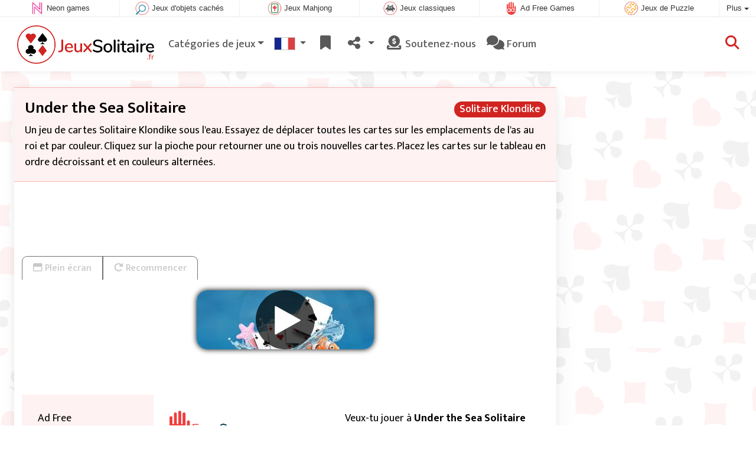

--- FILE ---
content_type: text/html; charset=utf-8
request_url: https://www.jeuxsolitaire.fr/jeu/Under+the+Sea+Solitaire
body_size: 5306
content:
<!DOCTYPE html>
<html lang="fr">
<head>
	<title>Under the Sea Solitaire en ligne: Jouer en ligne gratuitement</title>
	<meta charset="utf-8">
	<meta name="author" content="Zygomatic">
	<!-- Programming by WebGear, webgear.nl -->
	<meta name="viewport" content="width=device-width, initial-scale=1, viewport-fit=cover">
	<link rel="preconnect" href="https://cdnjs.cloudflare.com">
	<link rel="preconnect" href="https://www.googleanalytics.com">
	<link rel="preconnect" href="https://ad-delivery.net">
	<link rel="preconnect" href="https://ade.googlesyndication.com">
	<link rel="preconnect" href="https://adservice.google.com">
	<link rel="preconnect" href="https://googleads.g.doubleclick.net">
	<link rel="preconnect" href="https://pagead2.googlesyndication.com">
	<link rel="preconnect" href="https://portal.cdn.yollamedia.com">
	<link rel="preconnect" href="https://tpc.googlesyndication.com">
	<meta name="description" content="Jouez gratuitement à Under the Sea Solitaire, un jeu de cartes Solitaire Klondike sous l&#039;eau. Essayez de déplacer toutes les cartes sur les emplacements de l&#039;as au roi et par couleur. Cliquez sur la pioche pour retourner une ou trois nouvelles cartes. Placez les cartes sur le tableau en ordre décroissant et en couleurs alternées. Un jeu Solitaire Klondike.">
	<meta property="og:title" content="Under the Sea Solitaire">
	<meta property="og:site_name" content="Jeux Solitaire">
	<meta property="fb:admins" content="100000467987212">
	<meta property="og:description" content="Jouez gratuitement à Under the Sea Solitaire, un jeu de cartes Solitaire Klondike sous l&#039;eau. Essayez de déplacer toutes les cartes sur les emplacements de l&#039;as au roi et par couleur. Cliquez sur la pioche pour retourner une ou trois nouvelles cartes. Placez les cartes sur le tableau en ordre décroissant et en couleurs alternées. Un jeu Solitaire Klondike.">
	<meta property="og:type" content="game">
	<meta property="og:image" content="https://www.jeuxsolitaire.fr/uploaded/game/screenshot/under-the-sea-solitaire-800.webp">
	<meta property="twitter:card" content="summary">
	<meta property="twitter:site" content="@Jeuxsolitaire">
	<meta property="twitter:site:id" content="2306444287">
	<meta property="twitter:title" content="Jeux de Solitaire en ligne gratuit">
	<meta property="og:url" content="https://www.jeuxsolitaire.fr/jeu/Under+the+Sea+Solitaire">
	<link rel="alternate" hreflang="en" href="https://www.cardgame.com/game/Under+the+Sea+Solitaire">
	<link rel="alternate" hreflang="en-gb" href="https://www.solitaire.co.uk/game/Under+the+Sea+Solitaire">
	<link rel="alternate" hreflang="nl" href="https://www.patiencespelen.nl/spel/Onderwater+Klondike">
	<link rel="alternate" hreflang="de" href="https://www.kartenspielen.de/spiel/Solitaire+unter+dem+Meer">
	<link rel="alternate" hreflang="es" href="https://www.juegossolitario.com/juego/Under+the+Sea+Solitaire">
	<link rel="alternate" hreflang="fr" href="https://www.jeuxsolitaire.fr/jeu/Under+the+Sea+Solitaire">
	<link rel="alternate" hreflang="it" href="https://www.giochisolitario.it/giochi/Under+the+Sea+Solitaire">
	<link rel="alternate" hreflang="pt" href="https://www.paciencia.pt/jogo/Under+the+Sea+Solitaire">
	<link rel="alternate" hreflang="pl" href="https://www.pasjanse.pl/gra/Under+the+Sea+Solitaire">
	<link rel="canonical" href="https://www.jeuxsolitaire.fr/jeu/Under+the+Sea+Solitaire">
		<link rel="preconnect" href="https://fonts.googleapis.com">
	<link rel="preconnect" href="https://fonts.gstatic.com" crossorigin>
	<link href="https://fonts.googleapis.com/css2?family=Nunito:wght@600&family=Mukta:wght@300;400;500;600;700&display=swap" rel="stylesheet">	<link rel="stylesheet" href="/css/?v=3.5">
	<link rel="stylesheet" href="/css/game.min.css?v=3.5">
	<style>

	.embed-game::before {
  		background-image: url(/uploaded/game/screenshot/under-the-sea-solitaire-800.webp);
	}

	#div692c35427a04f { 
		overflow: hidden;
		text-align: center;
		width: 160px;
		height: 600px;
		display: none; 
	}

	@media (min-width: 992px) {
		#div692c35427a04f {
			margin-left: 15px;
			flex: 0 160px;
			display: initial;
			position: sticky;
			top: 105px;
		}
	}

	@media (min-width: 1200px) {
		#div692c35427a04f {
			flex: 0 300px;
		}
	}

	@media (max-height:780px) {
		#div692c35427a04f {
			top: 1em;
		}
	}

	</style>
	<script defer src="/js/?v=3.5"></script>
	<script defer src="/js/?v=3.5&amp;static"></script>
	<script defer src="/js/jquery.raty-fa.min.js?v=3.5"></script>
	<script defer src="/js/Game.min.js?v=3.5"></script>
	<script type="application/ld+json">{"@context":"https://schema.org","@type":"WebApplication","name":"Under the Sea Solitaire","browserRequirements":"Requires HTML5 support","isFamilyFriendly":true,"operatingSystem":"any","applicationCategory":"Game","applicationSubCategory":"Solitaire Klondike","image":"https://www.jeuxsolitaire.fr/uploaded/game/thumb/under-the-sea-solitaire.webp","description":"Un jeu de cartes Solitaire Klondike sous l'eau. Essayez de d\u00e9placer toutes les cartes sur les emplacements de l'as au roi et par couleur. Cliquez sur la pioche pour retourner une ou trois nouvelles cartes. Placez les cartes sur le tableau en ordre d\u00e9croissant et en couleurs altern\u00e9es.","url":"https://www.jeuxsolitaire.fr/jeu/Under+the+Sea+Solitaire","aggregateRating":{"@type":"AggregateRating","ratingValue":3.9,"ratingCount":57,"worstRating":0,"bestRating":5},"offers":{"@type":"Offer","category":"free","price":0,"priceCurrency":"USD"}}</script>
</head>
<body class="game" data-showad="false" data-gamename="Under the Sea Solitaire" data-hiscore-id="Under the Sea Solitaire" data-gameid="384" data-gamesize="800x450" data-gameurl="https://games.monsteraplay.com/under_the_sea_solitaire/index.html?cid=47c2830d-6ce5-4005-a119-85caec4630db&c=3451656976&fullscreen=false" data-sha1="384_67fd089b3c427238328f26cf5d04d97932b837ed">

<div id="zygomaticBar"><div><a href="https://www.neongames.com" title="Neon games" target="zygomatic"><i class="neon"></i> <span>Neon games</span></a></div><div><a href="https://www.hiddenobjectgames.com" title="Jeux d&#039;objets cachés" target="zygomatic"><i class="hidden-objects"></i> <span>Jeux d&#039;objets cachés</span></a></div><div><a href="https://www.jeuxmahjong.fr" title="Jeux Mahjong" target="zygomatic"><i class="mahjong"></i> <span>Jeux Mahjong</span></a></div><div><a href="https://www.classicgame.com" title="Jeux classiques" target="zygomatic"><i class="classic"></i> <span>Jeux classiques</span></a></div><div><a href="https://www.adfreegames.com/?gclid=zygobar-jeuxsolitaire.fr" title="Ad Free Games" target="zygomatic"><i class="free"></i> <span>Ad Free Games</span></a></div><div><a href="https://www.puzzle-games.com" title="Jeux de Puzzle" target="zygomatic"><i class="puzzle"></i> <span>Jeux de Puzzle</span></a></div><div class="more"><i></i>Plus <span class="caret"></span><ul class="dropdownMenu"><li><a href="https://www.bubbleshootergames.com" title="Jeux de Bubble Shooter" target="zygomatic"><i class="bubbleshooter"></i> Jeux de Bubble Shooter</a></li><li><a href="https://www.match3games.com" title="Jeux de match 3" target="zygomatic"><i class="match3"></i> Jeux de match 3</a></li><li><a href="https://www.actiongame.com" title="Jeux d&#039;Action" target="zygomatic"><i class="action"></i> Jeux d&#039;Action</a></li><li><a href="https://www.mindgames.com" title="Jeux de casse-tête" target="zygomatic"><i class="mind"></i> Jeux de casse-tête</a></li><li><a href="https://games.zygomatic.com/" title="Games forum" target="zygomatic"><i class="zygogames"></i> Games forum</a></li></ul></div></div>
	<div id="preloader" style="position:fixed;inset:0;z-index:9999;background-color:#fff"><div><span></span><span></span></div></div>
	<div id="siteMenu" class="navbar navbar-expand-lg navbar-box-shadow">
		<form id="searchForm" class="navbar-search ps-3 bg-light" action="/search/" method="get">
			<div class="input-group">
				<span class="input-group-text">
					<i class="fas fa-lg fa-search"></i>
				</span>
				<input name="q" autocomplete="off" class="form-control form-control-xl" type="search" placeholder="Recherche de site">
				<button class="btn btn-outline-secondary" type="submit">Ok</button>
			</div>
			<div>
				<button type="button" class="close btn" data-toggle="search"><i class="fas fa-xmark"></i></button>
			</div>
			<div class="results"></div>
		</form>
        <div class="container">
			<a class="order-1 navbar-brand" href="/"><img src="/pics/logo-navbar-fr.png" alt="Jeux Solitaire" title="Jeux Solitaire"></a>
			<button class="navbar-toggler" type="button" data-bs-toggle="offcanvas" data-bs-target="#primaryMenu" title="Toggle menu">
            <span class="navbar-toggler-icon"></span>
         </button>

				<div class="order-2 ml-lg-auto">
					<div class="navbar-tool"><a class="navbar-tool-icon-box" href="#" data-toggle="search" title="Recherche de site"><i class="fas fa-lg fa-search"></i></a></div>
				</div>
          <div class="offcanvas offcanvas-start order-1" tabindex="-1" id="primaryMenu">
				<div class="offcanvas-header">
					<h5 class="offcanvas-title">Menu</h5>
					<button type="button" class="btn-close" data-bs-dismiss="offcanvas" aria-label="Close"></button>
				</div>
				<div class="offcanvas-body">
				<!-- Menu-->
				<ul class="navbar-nav">
					<li class="nav-item dropdown"><a class="nav-link dropdown-toggle" href="#" data-bs-toggle="dropdown">Catégories de jeux</a>
						<ul class="dropdown-menu"><li><a class="dropdown-item" href="/Freecell">Freecell</a></li><li><a class="dropdown-item" href="/Solitaire+Tripeaks">Solitaire Tripeaks</a></li><li><a class="dropdown-item active" href="/Solitaire+Klondike">Solitaire Klondike</a></li><li><a class="dropdown-item" href="/Solitaire+Pyramide">Solitaire Pyramide</a></li><li><a class="dropdown-item" href="/Spider+Solitaire">Spider Solitaire</a></li><li><a class="dropdown-item" href="/Solitaire+Montana">Solitaire Montana</a></li><li><a class="dropdown-item" href="/Jeux+de+Cartes">Jeux de Cartes</a></li><li><a class="dropdown-item" href="/Patience">Patience</a></li>
						<!--extra-game-cats-->
						</ul>
					</li>
					<li id="langDropdown" class="nav-item dropdown">
						<a class="nav-link dropdown-toggle" href="#" data-bs-toggle="dropdown">
						<div class="flag fr" title="Jeux Solitaire"></div>
						</a>
						<div class="dropdown-menu" style="min-width:0"><a class="dropdown-item" href="https://www.cardgame.com" title="Card Games and Solitaire Games"><div class="flag us" title="Card Games and Solitaire Games"></div></a><a class="dropdown-item" href="https://www.solitaire.co.uk" title="Solitaire Online"><div class="flag en-gb" title="Solitaire Online"></div></a><a class="dropdown-item" href="https://www.patiencespelen.nl" title="Patience Spelen"><div class="flag nl" title="Patience Spelen"></div></a><a class="dropdown-item" href="https://www.kartenspielen.de" title="Karten Spielen"><div class="flag de" title="Karten Spielen"></div></a><a class="dropdown-item" href="https://www.juegossolitario.com" title="Juegos Solitario"><div class="flag es" title="Juegos Solitario"></div></a><a class="dropdown-item" href="https://www.giochisolitario.it" title="Giochi Solitario"><div class="flag it" title="Giochi Solitario"></div></a><a class="dropdown-item" href="https://www.paciencia.pt" title="Jogos de Paciencia"><div class="flag pt" title="Jogos de Paciencia"></div></a><a class="dropdown-item" href="https://www.pasjanse.pl" title="Gry Pasjanse"><div class="flag pl" title="Gry Pasjanse"></div></a>
						</div>
					</li>
					<li class="navbar-item">
						<a class="nav-link favorite" href="/favorites/" title="Favoris">
							<i class="fas fa-lg fa-fw fa-bookmark" id="favQty" data-qty="0"><span class="qty-circle" style="display:none">0</span></i> <span class="d-lg-none">Favoris</span>
						</a>
					</li>
					<!--share--><li class="nav-item dropdown"><a class="nav-link dropdown-toggle" href="#" data-bs-toggle="dropdown" title="Part"><i class="fas fa-lg fa-fw fa-share-nodes"></i> <span class="d-lg-none">Part</span></a>
						<ul class="dropdown-menu"><li><a target="_blank" class="dropdown-item" href="https://www.facebook.com/pages/Solitairejeux/629571107091098"><i class="fab fa-fw fa-facebook-f"></i> Facebook</a></li><li><a target="_blank" class="dropdown-item" href="https://twitter.com/Jeuxsolitaire"><i class="fab fa-fw fa-x-twitter"></i> X</a></li><li><a class="dropdown-item" href="/rss/"><i class="fas fa-fw fa-rss"></i> RSS</a></li>
						</ul>
					</li><!--/share-->
					<li class="nav-item">
						<a class="nav-link" href="https://buy.stripe.com/9B68wQ3p1c8H5zGe506wE0m" target="_blank"><i class="fas fa-lg fa-fw fa-donate"></i>&nbsp;Soutenez-nous</a>
					</li>
					<li class="nav-item">
						<a class="nav-link" href="https://games.zygomatic.com/c/card-games" target="_blank"><i class="fa fa-lg fa-comments"></i> Forum</a>
					</li>
					<li class="d-lg-none"><hr class="dropdown-divider"></li>
					<li class="nav-item d-lg-none">
						<a class="nav-link" href="/contact/">Contact</a>
					</li>
					<li class="nav-item d-lg-none">
						<a class="nav-link" href="/privacy/">Vie privée</a>
					</li>
					<li class="nav-item d-lg-none">
						<a class="nav-link" href="/about/">Sur</a>
					</li>
				</ul>
			</div>
		</div>
	</div>
</div>
<main>
	<div id="wrap" class="d-flex container mt-4">
		<div class="game bg-light rounded-lg box-shadow-lg pb-3">
			<div class="bg-secondary rounded-lg p-3 intro">

				<a href="/Solitaire%20Klondike"><span class="badge rounded-pill float-end bg-primary fs-6 mt-1">Solitaire Klondike</span></a>

				<h1 class="m-0">Under the Sea Solitaire</h1>
				<div class="mt-2">Un jeu de cartes Solitaire Klondike sous l'eau. Essayez de déplacer toutes les cartes sur les emplacements de l'as au roi et par couleur. Cliquez sur la pioche pour retourner une ou trois nouvelles cartes. Placez les cartes sur le tableau en ordre décroissant et en couleurs alternées.</div>			</div>

			<div class="container">

				<div class="my-3" data-type="yad">
				<!-- Yolla ad --><div style="height:90px" class="ympb_target" data-type="desktop-leaderboard-template" data-subtype="728x90"></div><!-- /Yolla Ad -->				</div>

				<div class="btn-group btn-group-sm gameTabs" style="height:40px" role="group">
									</div>

				<div style="overflow:hidden"><!-- hides blurred edge of B/W BGimg -->
				<div class="embed-game" style="aspect-ratio:800 / 450">
					<div class="embed-game-item">
						<div class="sm-img center-vh" style="background-image:url(/uploaded/game/thumb/under-the-sea-solitaire.webp)">
							<a class="startGame" title="Commencer Under the Sea Solitaire" href="https://games.monsteraplay.com/under_the_sea_solitaire/index.html?cid=47c2830d-6ce5-4005-a119-85caec4630db&c=3451656976&fullscreen=false"><div class="button play"></div></a>
						</div>
												<a href="https://www.adfreegames.com/?gclid=removeadsbtn-solitaire.com" class="playAdFree" target="_blank">Supprimer les publicités</a>
											</div>
				</div>
				</div>

				<div class="container">
										<div class="row">
						<div class="col-md-3 bg-secondary p-4">
							Ad Free						</div>
						<div class="col-md-4 px-4 py-2 py-md-4">
							 <a href="https://www.adfreegames.com/?gclid=removeadsbtn-solitaire.com" target="_blank"><img src="/pics/logo-adfreegames.png" alt="Ad Free Games" width="600" height="197" style="height:50px;width:auto"></a>
						</div>
						<div class="col-sm-5 px-4 py-2 py-md-4">
							 Veux-tu jouer à <b>Under the Sea Solitaire</b> sans publicité ? Inscris-toi sur <a href="https://www.adfreegames.com/?gclid=adfreebanner-solitaire.com" target="_blank">adfreegames.com</a>.						</div>
					</div>
					
					<div class="row border-top">
						<div class="col-md-3 bg-secondary p-4">
							Favori						</div>
						<div class="col-md-4 px-4 py-2 py-md-4">
							<button class="btn btn-primary" id="favoriteBtn">
								<i class="fas fa-lg fa-bookmark"></i>
								<i class="fas fa-circle-plus fa-plusmin"></i>
								Favori							</button>
						</div>
						<div class="col-sm-5 px-4 py-2 py-md-4" id="fav-txt">
							Cliquez sur pour ajouter <b>Under the Sea Solitaire</b> à vos favoris.						</div>
					</div>

					<div class="row border-top">
						<div class="col-md-3 bg-secondary p-4">
							Noter						</div>
						<div class="col-md-4 px-4 py-2 py-md-4">
						<div class="star-rating" id="rating"></div>                    	</div>

						<div class="col-md-5 px-4 py-2 py-md-4" id="rating-msg">
						Note actuelle: <strong>3.9</strong> sur 57 voix.                        </div>
					</div>

					
					<div class="row border-top">
						<div class="col-md-3 bg-secondary p-4">
							Popularité						</div>
						<div class="col-md-4 px-4 py-2 py-md-4">
							<b>9.907</b>
						</div>
						<div class="col-md-4 px-4 py-2 py-md-4">
							<b>Under the Sea Solitaire</b> a été joué 9.907 fois.						</div>
					</div>

										<div class="row border-top">
						<div class="col-md-3 bg-secondary p-4">
							Tags &amp; Catégories						</div>
						<div class="col-md-9 py-3 py-md-4">
							<div class="tags"><a title="Solitaire Klondike" href="/Solitaire+Klondike"><span class="badge rounded-pill bg-primary">Solitaire Klondike</span></a> <a title="Orienté portrait jeux de cartes" href="/search/?orientation=landscape"><span class="badge badge-orientation landscape">Landscape</span></a></div>						</div>
					</div>
					
										<div class="row border-top">
						<div class="col-md-3 bg-secondary p-4">
							Jeux connexes						</div>
						<div class="col-md-9 pt-4">
							<div class="cs-carousel">
								<div class="cs-carousel-inner" data-carousel-options="{&quot;items&quot;:2, &quot;gutter&quot;:15, &quot;autoplay&quot;:true, &quot;controls&quot;:false, &quot;nav&quot;:true, &quot;responsive&quot;: {&quot;768&quot;:{&quot;items&quot;:3}, &quot;1200&quot;:{&quot;items&quot;:3}}}">
								<div><div class="card card-curved-body box-shadow card-slide"><a href="/jeu/Klondike+Solitaire+2"><div class="card-slide-inner"><img class="card-img" width="300" height="200" src="/uploaded/game/thumb/klondike-solitaire-2.webp" alt="Klondike Solitaire 2" title="Klondike Solitaire 2"><span class="name">Klondike Solitaire 2</span><div class="card-body">Tirez 1 ou 3 cartes dans ce jeu Klondike Solitaire.</div></div></a></div></div><div><div class="card card-curved-body box-shadow card-slide"><a href="/jeu/Klondike+classique"><div class="card-slide-inner"><img class="card-img" width="300" height="200" src="/uploaded/game/thumb/classicklondike300200.webp" alt="Klondike classique" title="Klondike classique"><span class="name">Klondike classique</span><div class="card-body">Klondike classique : faites disparaître toutes les cartes dans le bon ordre.</div></div></a></div></div><div><div class="card card-curved-body box-shadow card-slide"><a href="/jeu/Solitaire+en+fleur"><div class="card-slide-inner"><img class="card-img" width="300" height="200" src="/uploaded/game/thumb/flowersolitaire-300200.webp" alt="Solitaire en fleur" title="Solitaire en fleur"><span class="name">Solitaire en fleur</span><div class="tags"><span class="badge badge-spring">Printemps</span></div><div class="card-body">Rangez toutes les cartes sur les 4 emplacements dans ce jeu de Solitaire floral.</div></div></a></div></div><div><div class="card card-curved-body box-shadow card-slide"><a href="/jeu/Spike+Solitaire"><div class="card-slide-inner"><img class="card-img" width="300" height="200" src="/uploaded/game/thumb/spikesolitaire300200.webp" alt="Spike Solitaire" title="Spike Solitaire"><span class="name">Spike Solitaire</span><div class="card-body">Jeu de Klondike difficile avec 3 cartes visibles.</div></div></a></div></div>								</div>
							</div>
						</div>
					</div>
					
					
				</div>
			</div>
		</div><!-- /.game -->

		<div id="div692c35427a04f" data-type="yad" data-orientation="portrait">
			<!-- Yolla ad -->
				<div class="ympb_zyglo" style="height:600px">
					<div class="ympb_group" data-adwidth="300">
						<div class="ympb_target" data-type="desktop-medrec-template" data-subtype="300x250,300x600"></div>
					</div>
					<div class="ympb_group" data-adwidth="160-299">
						<div class="ympb_target" data-type="desktop-medrec-template" data-subtype="160x600"></div>
					</div>
				</div>
				<!-- /Yolla Ad -->		</div>

	</div><!--/#wrap.container-->

	<div class="container my-4" data-type="yad">
		<!-- Yolla ad -->
					<div style="height:250px" class="ympb_zyglo">
						<div class="ympb_group" data-adwidth="300-727">
							<div class="ympb_target" data-type="desktop-medrec-template" data-subtype="300x250"></div>
						</div>
						<div class="ympb_group" data-adwidth="728-969">
							<div class="ympb_target" data-type="desktop-leaderboard-template" data-subtype="728x90"></div>
						</div>
						<div class="ympb_group" data-adwidth="970">
							<div class="ympb_target" data-type="desktop-leaderboard-template" data-subtype="970x250,728x90"></div>
						</div>
					</div><!-- /Yolla Ad -->	</div>

</main>



	<a class="btn-scroll-top" href="#top" title="↑" data-scroll=""><span class="btn-scroll-top-tooltip text-muted font-size-sm me-2">Top</span><i class="btn-scroll-top-icon fas fa-chevron-up"></i></a>

	<footer class="footer">
		<div class="d-none d-lg-block">
			<a href="/contact/">Contact</a>
			<a href="/privacy/">Vie privée</a>
			<a href="/about/">Sur</a>
		</div>
		<div class="mx-auto mx-lg-0">
			Made with <i class="far fa-heart heart"></i> by <a href="https://www.neongames.com/" target="_blank">NeonGames</a> &copy;&nbsp;2025
		</div>
	</footer>
<script defer src="https://portal.cdn.yollamedia.com/storage/tag/ps98e7ce9030754ca41989e8761eda9dcb419e6802.js"></script>

			<script async src="https://www.googletagmanager.com/gtag/js?id=G-6SFPZWT3YS"></script>
			<script>
				window.dataLayer = window.dataLayer || [];
				function gtag(){dataLayer.push(arguments);}
				gtag('js', new Date());
				gtag('config', 'G-6SFPZWT3YS', { 'anonymize_ip': true });
				//gtag('config', 'G-EEVC3YGMWW');
			</script>
<div id="favAnim"><i class="fas fa-lg fa-bookmark"></i></div>

</body>
</html>


--- FILE ---
content_type: application/javascript
request_url: https://portal.cdn.yollamedia.com/storage/tag/ps98e7ce9030754ca41989e8761eda9dcb419e6802.js
body_size: 39715
content:
/*!
 * 
 * Copyright (C) Yolla Media 2025
 * https://portal.yollamedia.com
 * Version: 3.18.1 / 9.53.1 / prod / newpreroll
 * Release: 2025-11-21T16:13:40.286Z
 *
 */
(()=>{"use strict";var __webpack_require__={};(()=>{__webpack_require__.g=(function(){if(typeof globalThis==='object')return globalThis;try{return this||new Function('return this')()}catch(e){if(typeof window==='object')return window}})()})();function isObject(value){var type=typeof value;return value!=null&&(type=='object'||type=='function')}
const lodash_es_isObject=(isObject);var freeGlobal=typeof __webpack_require__.g=='object'&&__webpack_require__.g&&__webpack_require__.g.Object===Object&&__webpack_require__.g;const _freeGlobal=(freeGlobal);var freeSelf=typeof self=='object'&&self&&self.Object===Object&&self;var root=_freeGlobal||freeSelf||Function('return this')();const _root=(root);var now=function(){return _root.Date.now()};const lodash_es_now=(now);var reWhitespace=/\s/;function trimmedEndIndex(string){var index=string.length;while(index--&&reWhitespace.test(string.charAt(index))){}
return index}
const _trimmedEndIndex=(trimmedEndIndex);var reTrimStart=/^\s+/;function baseTrim(string){return string?string.slice(0,_trimmedEndIndex(string)+1).replace(reTrimStart,''):string}
const _baseTrim=(baseTrim);var _Symbol_Symbol=_root.Symbol;const _Symbol=(_Symbol_Symbol);var objectProto=Object.prototype;var _getRawTag_hasOwnProperty=objectProto.hasOwnProperty;var nativeObjectToString=objectProto.toString;var symToStringTag=_Symbol?_Symbol.toStringTag:undefined;function getRawTag(value){var isOwn=_getRawTag_hasOwnProperty.call(value,symToStringTag),tag=value[symToStringTag];try{value[symToStringTag]=undefined;var unmasked=!0}catch(e){}
var result=nativeObjectToString.call(value);if(unmasked){if(isOwn){value[symToStringTag]=tag}else{delete value[symToStringTag]}}
return result}
const _getRawTag=(getRawTag);var _objectToString_objectProto=Object.prototype;var _objectToString_nativeObjectToString=_objectToString_objectProto.toString;function objectToString(value){return _objectToString_nativeObjectToString.call(value)}
const _objectToString=(objectToString);var nullTag='[object Null]',undefinedTag='[object Undefined]';var _baseGetTag_symToStringTag=_Symbol?_Symbol.toStringTag:undefined;function baseGetTag(value){if(value==null){return value===undefined?undefinedTag:nullTag}
return(_baseGetTag_symToStringTag&&_baseGetTag_symToStringTag in Object(value))?_getRawTag(value):_objectToString(value)}
const _baseGetTag=(baseGetTag);function isObjectLike(value){return value!=null&&typeof value=='object'}
const lodash_es_isObjectLike=(isObjectLike);var symbolTag='[object Symbol]';function isSymbol(value){return typeof value=='symbol'||(lodash_es_isObjectLike(value)&&_baseGetTag(value)==symbolTag)}
const lodash_es_isSymbol=(isSymbol);var NAN=0/0;var reIsBadHex=/^[-+]0x[0-9a-f]+$/i;var reIsBinary=/^0b[01]+$/i;var reIsOctal=/^0o[0-7]+$/i;var freeParseInt=parseInt;function toNumber(value){if(typeof value=='number'){return value}
if(lodash_es_isSymbol(value)){return NAN}
if(lodash_es_isObject(value)){var other=typeof value.valueOf=='function'?value.valueOf():value;value=lodash_es_isObject(other)?(other+''):other}
if(typeof value!='string'){return value===0?value:+value}
value=_baseTrim(value);var isBinary=reIsBinary.test(value);return(isBinary||reIsOctal.test(value))?freeParseInt(value.slice(2),isBinary?2:8):(reIsBadHex.test(value)?NAN:+value)}
const lodash_es_toNumber=(toNumber);var FUNC_ERROR_TEXT='Expected a function';var nativeMax=Math.max,nativeMin=Math.min;function debounce(func,wait,options){var lastArgs,lastThis,maxWait,result,timerId,lastCallTime,lastInvokeTime=0,leading=!1,maxing=!1,trailing=!0;if(typeof func!='function'){throw new TypeError(FUNC_ERROR_TEXT)}
wait=lodash_es_toNumber(wait)||0;if(lodash_es_isObject(options)){leading=!!options.leading;maxing='maxWait' in options;maxWait=maxing?nativeMax(lodash_es_toNumber(options.maxWait)||0,wait):maxWait;trailing='trailing' in options?!!options.trailing:trailing}
function invokeFunc(time){var args=lastArgs,thisArg=lastThis;lastArgs=lastThis=undefined;lastInvokeTime=time;result=func.apply(thisArg,args);return result}
function leadingEdge(time){lastInvokeTime=time;timerId=setTimeout(timerExpired,wait);return leading?invokeFunc(time):result}
function remainingWait(time){var timeSinceLastCall=time-lastCallTime,timeSinceLastInvoke=time-lastInvokeTime,timeWaiting=wait-timeSinceLastCall;return maxing?nativeMin(timeWaiting,maxWait-timeSinceLastInvoke):timeWaiting}
function shouldInvoke(time){var timeSinceLastCall=time-lastCallTime,timeSinceLastInvoke=time-lastInvokeTime;return(lastCallTime===undefined||(timeSinceLastCall>=wait)||(timeSinceLastCall<0)||(maxing&&timeSinceLastInvoke>=maxWait))}
function timerExpired(){var time=lodash_es_now();if(shouldInvoke(time)){return trailingEdge(time)}
timerId=setTimeout(timerExpired,remainingWait(time))}
function trailingEdge(time){timerId=undefined;if(trailing&&lastArgs){return invokeFunc(time)}
lastArgs=lastThis=undefined;return result}
function cancel(){if(timerId!==undefined){clearTimeout(timerId)}
lastInvokeTime=0;lastArgs=lastCallTime=lastThis=timerId=undefined}
function flush(){return timerId===undefined?result:trailingEdge(lodash_es_now())}
function debounced(){var time=lodash_es_now(),isInvoking=shouldInvoke(time);lastArgs=arguments;lastThis=this;lastCallTime=time;if(isInvoking){if(timerId===undefined){return leadingEdge(lastCallTime)}
if(maxing){clearTimeout(timerId);timerId=setTimeout(timerExpired,wait);return invokeFunc(lastCallTime)}}
if(timerId===undefined){timerId=setTimeout(timerExpired,wait)}
return result}
debounced.cancel=cancel;debounced.flush=flush;return debounced}
const lodash_es_debounce=(debounce);window.googletag=window.googletag||{};window.googletag.cmd=window.googletag.cmd||[];window.dataLayer=window.dataLayer||[];window._qevents=window._qevents||[];window.yevents=window.yevents||[];window.YMPB_DATA=window.YMPB_DATA||{};window.YMPB_OPTIONS=window.YMPB_OPTIONS||{};var stub_YMPB=window.YMPB||stub_YMPB||{};stub_YMPB.que=stub_YMPB.que||[];stub_YMPB.cmd=stub_YMPB.cmd||[];if(!window.YMPB){window.YMPB=stub_YMPB}
stub_YMPB.pub=stub_YMPB.pub||{};stub_YMPB.const=stub_YMPB.const||{};stub_YMPB.ycmd=stub_YMPB.ycmd||stub_YMPB.command||[];stub_YMPB.command=stub_YMPB.ycmd||[];window.yaqData=window.yaqData||[];window.gtag=window.gtag||function(){window.dataLayer.push(arguments)};window.yaq=window.yaq||function(){window.yaqData.push(arguments)};stub_YMPB.pub=stub_YMPB.pub||{};stub_YMPB.const=stub_YMPB.const||{};stub_YMPB.__durationStart=stub_YMPB.__durationStart||Date.now();stub_YMPB.__pvflag=stub_YMPB.__pvflag||{};stub_YMPB.__yeventsParams=stub_YMPB.__yeventsParams||{};if(!Storage.prototype.readConverter){Storage.prototype.readConverter=function(value){if(value===null){return null}
try{return JSON.parse(value)}catch(error){return value}}}
if(!Storage.prototype.keys){Storage.prototype.keys=function(){return Object.keys(this)}}
if(!Storage.prototype.writeConverter){Storage.prototype.writeConverter=function(value){if(typeof value==='string'){return value}
let data='';try{data=JSON.stringify(value)}catch(error){data=value+''}
return data}}
if(!Date.prototype.stdTimezoneOffset){Date.prototype.stdTimezoneOffset=function(){let jan=new Date(this.getFullYear(),0,1);let jul=new Date(this.getFullYear(),6,1);return Math.max(jan.getTimezoneOffset(),jul.getTimezoneOffset())}}
if(!Date.prototype.dst){Date.prototype.dst=function(){return this.getTimezoneOffset()<this.stdTimezoneOffset()}}
if(!Number.prototype.toFixedNoRounding){Number.prototype.toFixedNoRounding=function(n){let reg=new RegExp('^-?\\d+(?:\\.\\d{0,'+n+'})?','g');let m=this.toString().match(reg);let a=m?m[0]:this.toString();let dot=a.indexOf('.');if(dot===-1){return a+'.'+'0'.repeat(n)}
let b=n-(a.length-dot)+1;return b>0?a+'0'.repeat(b):a}}
function init(){}
const declareGlobal=({init});function _typeof(o){"@babel/helpers - typeof";return _typeof="function"==typeof Symbol&&"symbol"==typeof Symbol.iterator?function(o){return typeof o}:function(o){return o&&"function"==typeof Symbol&&o.constructor===Symbol&&o!==Symbol.prototype?"symbol":typeof o},_typeof(o)};function toPrimitive(t,r){if("object"!=_typeof(t)||!t)return t;var e=t[Symbol.toPrimitive];if(void 0!==e){var i=e.call(t,r||"default");if("object"!=_typeof(i))return i;throw new TypeError("@@toPrimitive must return a primitive value.")}
return("string"===r?String:Number)(t)};function toPropertyKey(t){var i=toPrimitive(t,"string");return"symbol"==_typeof(i)?i:i+""};function defineProperty_defineProperty(e,r,t){return(r=toPropertyKey(r))in e?Object.defineProperty(e,r,{value:t,enumerable:!0,configurable:!0,writable:!0}):e[r]=t,e};function isUndefined_isUndefined(x){return typeof x==='undefined'};function isA(object,_t){return Object.prototype.toString.call(object)==='[object '+_t+']'};function common_isObject(x){return isA(x,'Object')};function isStr(x){return isA(x,'String')};function isArray(x){return x&&Array.isArray(x)};function isEmpty_isEmpty(object){if(!object)return!0;if(isArray(object)||isStr(object)){return!(object.length>0)}
for(const k in object){if(Object.prototype.hasOwnProperty.call(object,k))return!1}
return!0};function isFn(x){return typeof x==='function'};function get(obj,path){if(!common_isObject(obj)||!isStr(path)||!path){return undefined}
let dotIndex=path.indexOf('.');let subKey=dotIndex<0?path:path.substring(0,dotIndex);let val=obj.hasOwnProperty(subKey)?obj[subKey]:undefined;if(dotIndex<0){return val}else{return get(val,path.substring(dotIndex+1))}}
const common_get=(get);function getCookie(key){let cookies=document.cookie?document.cookie.split('; '):[];let jar={};for(let i=0;i<cookies.length;i++){let parts=cookies[i].split('=');let value=parts.slice(1).join('=');if(value[0]==='"'){value=value.slice(1,-1)}
try{let foundKey=parts[0];jar[foundKey]=value;if(key===foundKey){break}}catch(e){}}
let result=key?jar[key]:jar;if(typeof result==='undefined'){return null}
return result}
function removeCookieGlobal(key){let domain=arguments.length>1&&arguments[1]!==undefined?arguments[1]:'';if(domain){domain='; domain=.'+domain}
window.document.cookie=key+'=; expires=Thu, 01 Jan 1970 00:00:00 GMT; path=/'+domain}
function removeCookie(key){removeCookieGlobal(key);removeCookieGlobal(key,window.location.hostname);removeCookieGlobal(key,window.location.hostname.replace('www.',''))}
class CookieStorage{constructor(){_defineProperty(this,"_defaultOption",{path:'/',expires:365,domain:'.'+window.location.hostname});this._defaultOption.samesite='none';this._defaultOption.secure=IS_HTTPS}
getItem(key){return getCookie(key)}
setItem(key,value){let options=arguments.length>2&&arguments[2]!==undefined?arguments[2]:{};let optionsWithDefaultValues=Object.assign({},this._defaultOption,options||{});if(typeof optionsWithDefaultValues.expires==='number'){optionsWithDefaultValues.expires=new Date(Date.now()+optionsWithDefaultValues.expires*864e5).toUTCString()}
let stringifiedOptions='';['path','domain','expires','max-age','samesite','secure'].forEach(cookieKey=>{if(Object.prototype.hasOwnProperty.call(optionsWithDefaultValues,cookieKey)){let cookieValue=optionsWithDefaultValues[cookieKey];if(isBoolean(cookieValue)){if(cookieValue){stringifiedOptions+="; ".concat(cookieKey)}}else{stringifiedOptions+="; ".concat(cookieKey," = ").concat(cookieValue.split(';')[0])}}});document.cookie=key+'='+value+stringifiedOptions}
removeItem(key){let options=arguments.length>1&&arguments[1]!==undefined?arguments[1]:{};this.setItem(key,'',Object.assign({},options,{expires:-1}))}
readConverter(value){if(value===null){return null}
value=value.replace(/(%[\dA-F]{2})+/gi,decodeURIComponent);let data='';try{data=JSON.parse(value)}catch(error){data=value}
return data}
writeConverter(value){let data='';if(typeof value==='string'){data=value}else{try{data=JSON.stringify(value)}catch(error){data=value+''}}
return encodeURIComponent(data).replace(/%(2[346BF]|3[AC-F]|40|5[BDE]|60|7[BCD])/g,decodeURIComponent)}
keys(){let cookies=document.cookie?document.cookie.split('; '):[];return cookies.map(cookie=>{return cookie.split('=')[0]})}}
const adaptor_CookieStorage=((null&&(CookieStorage)));const DEFAULT_GDPR_STORAGE_KEY='euconsent-v2';const PRIVACY_COOKIES=[DEFAULT_GDPR_STORAGE_KEY,'__gpi_opt_out','addtl_consent','usprivacy','IABGPP_HDR_GppString'];const YMPB_KEY_TO_REMOVE=['YMPB_OPTIONS._CASE_SESSION','YMPB_OPTIONS._GEO'];function cleanConsent(){const gdprConfig=window.YMPB.getOption('YMPB_GDPR_CONFIG');if(gdprConfig&&gdprConfig.key){if(PRIVACY_COOKIES.indexOf(gdprConfig.key)<0){PRIVACY_COOKIES.push(gdprConfig.key)}}
PRIVACY_COOKIES.forEach(key=>{removeCookie(key)});if(gdprConfig.storage!=='cookies'){PRIVACY_COOKIES.forEach(key=>{window.localStorage.remove(key)})}}
function cleanSession(){YMPB_KEY_TO_REMOVE.forEach(key=>{window.localStorage.removeItem(key)})};const SLOT_MIN_WIDTH=88;const SLOT_MIN_HEIGHT=31;const DEFAULT_SLOT_SIZE=(null&&([220,90]));const DEFAULT_SLOT_SPACING=20;const size_DFP_FLUID_SIZE='fluid';const ALL_DESKTOP_LEADERBOARD_SIZE=(null&&([[970,250],[970,90],[728,90]]));const size_ALL_SUPPORTED_DISPLAY_SIZES=window.YMPB.const&&window.YMPB.const.ALL_SUPPORTED_DISPLAY_SIZES&&window.YMPB.const.ALL_SUPPORTED_DISPLAY_SIZES.length>0?window.YMPB.const.ALL_SUPPORTED_DISPLAY_SIZES:[[970,250],[970,90],[728,90],[336,280],[320,250],[320,100],[320,50],[300,600],[300,250],[300,100],[300,50],[160,600],[120,600]];const ALL_SUPPORTED_VIDEO_SIZES=(null&&([[1920,1080],[1600,900],[1280,720],[1024,576],[960,540],[800,600],[640,480],[400,300]]));const size_DEFAULT_VIDEO_SIZE=(null&&([[960,540]]));const size_DEFAULT_OUTSTREAM_SIZE=[400,225];const MIN_OUTSTREAM_SIZE=[300,169];const DEFAULT_ASPECT_RATIO=9/16;const size_OUTSTREAM_ASPECT_RATIO_LIST=[DEFAULT_ASPECT_RATIO,3/4];const size_OOP_SIZES=(null&&([[1,1]]));const NATIVE_SIZES=(null&&([[1,1]]));const size_DEFAULT_DESKTOP_LEADERBODARD_SIZES=(null&&([[728,90]]));const size_DEFAULT_MOBILE_LEADERBODARD_SIZES=window.YMPB.const&&window.YMPB.const.DEFAULT_MOBILE_LEADERBODARD_SIZES&&window.YMPB.const.DEFAULT_MOBILE_LEADERBODARD_SIZES.length>0?window.YMPB.const.DEFAULT_MOBILE_LEADERBODARD_SIZES:[[320,50],[320,100],[300,50],[300,100],[292,30],[220,90],[300,31],[234,60]];const size_DEFAULT_DESKTOP_MEDREC_SIZES=(null&&([[300,250]]));const size_DEFAULT_MOBILE_MEDREC_SIZES=(null&&([[300,250]]));function isNumber_isNumber(n){return Number.isInteger(n)};function isValidSize_isValidSizeFormat(size){if(!size||!isArray(size)||size.length!==2){return!1}
return isNumber_isNumber(size[0])&&isNumber_isNumber(size[1])}
function isValidSize_isValidSize(size){if(!size||!isArray(size)){return!1}
return isValidSize_isValidSizeFormat(size)&&+size[0]>=SLOT_MIN_WIDTH&&+size[1]>=SLOT_MIN_HEIGHT}
function isValidSize_isValidDFPSize(size){if(isValidSize_isValidSizeFormat(size)){if(find(ALL_SUPPORTED_DISPLAY_SIZES,sz=>sz[0]===size[0]&&sz[1]===size[1])){return!0}}
return!1}
function isOnePixel(size){return size[0]===1&&size[1]===1};function AdSizeConfig_getFirstSize(sizes){const size=isNumber(sizes[0])?sizes:sizes[0];return size}
function sizeToString(size){return isValidSize_isValidSizeFormat(size)?"".concat(size[0],"x").concat(size[1]):''}
function stringToSize(_size){if(!isStr(_size)){return[]}
let size=_size.match(/^(\d+)\s*x\s*(\d+)$/);if(size){return[+size[1],+size[2]]}
return[]}
function sizeArrayToString(sizes){let subtype=sizes.reduce((a,b)=>{let size=sizeToString(b);if(size){if(!/,$/.test(a)){a+=','}
a+=size}
return a},'');return subtype}
function subtypeToSizeArray(subtype){let includeFluid=arguments.length>1&&arguments[1]!==undefined?arguments[1]:!0;let sizes=[];subtype.split(',').forEach(_size=>{_size=trim(_size);if(_size===DFP_FLUID_SIZE){if(includeFluid){sizes.unshift(_size)}}else{let size=stringToSize(_size);if(isValidSizeFormat(size)){sizes.push(size)}}});return sizes}
function subtypeToSingleSizeArray(subtype){return subtypeToSizeArray(subtype,!1)}
function findMaxSize(sizes){let size=sizes.reduce((currentVal,sz)=>{return[Math.max(currentVal[0],sz[0]),Math.max(currentVal[1],sz[1])]},[0,0]);return[Math.floor(size[0]),Math.floor(size[1])]}
function findMaxSizeBySubtype(subtype){if(!subtype){return null}
let subtypeSizes=subtypeToSingleSizeArray(subtype);let maxSize=findMaxSize(subtypeSizes);return isValidSize(maxSize)?maxSize:null}
function getSmallerStandardSizes(size){return ALL_SUPPORTED_DISPLAY_SIZES.filter(_size=>_size[0]<=size[0]&&_size[1]<=size[1])}
function findMaxSizeSupportedByGpt(size){if(!isValidSize(size)){return[]}
if(isValidDFPSize(size)){return size}
let allSuitableSizes=ALL_SUPPORTED_DISPLAY_SIZES.filter(sz=>{let widthMatch=size[0]>0?sz[0]<=size[0]:!0;let heightMatch=size[1]>0?sz[1]<=size[1]:!0;return widthMatch&&heightMatch});allSuitableSizes.sort((a,b)=>b[0]*b[1]-a[0]*a[1]);if(allSuitableSizes.length>0){return allSuitableSizes[0]}
return[]}
function findAspectRatio(size){const inputRatio=size[1]/size[0];const aspectRatioList=size_OUTSTREAM_ASPECT_RATIO_LIST;let minDifference=9;let aspectRatio=aspectRatioList[0];if(!isValidSize_isValidSize(size)){return aspectRatio}
aspectRatioList.forEach(val=>{const difference=Math.abs(inputRatio-val);if(difference<minDifference){minDifference=difference;aspectRatio=val}});return aspectRatio}
class AdSizeConfig{constructor(adTag,defaultSizes){let isOutstream=arguments.length>2&&arguments[2]!==undefined?arguments[2]:!1;_defineProperty(this,"$adTag",void 0);_defineProperty(this,"_subtype",[]);_defineProperty(this,"_defaultSizes",[]);_defineProperty(this,"_cachedSizes",[]);_defineProperty(this,"_maxAllowedSize",[]);_defineProperty(this,"_isUsingFluid",!1);_defineProperty(this,"_usingContainerSize",!1);_defineProperty(this,"_usingSmallerSize",!1);_defineProperty(this,"_usingBetterAdsRule",!1);this.$adTag=adTag;let subType=this.$adTag.el.dataset.subtype;if(subType){let sizes=subtypeToSizeArray(subType);if(sizes.length>0){if(sizes[0]===DFP_FLUID_SIZE){this.isUsingFluid=!0;sizes.shift()}
this._subtype=sizes}}
if(isOutstream){let sizeForDetection=this._subtype.slice();sizeForDetection.push(this.$adTag.slotAreaRect.size);let displayUnitType=guessUnitTypeBySize(sizeForDetection);defaultSizes=getDefaultSizeByUnitType(displayUnitType.join('-'),displayUnitType[0])}
this._defaultSizes=defaultSizes;this.setCachedSizes()}
get isUsingFluid(){return this._isUsingFluid}
set isUsingFluid(val){this._isUsingFluid=val}
get subtype(){return this._subtype}
set subtype(val){this._subtype=val}
get maxAllowedSize(){return this._maxAllowedSize}
get cachedSizes(){return this._cachedSizes}
enableSmallerSize(){this._usingSmallerSize=!0}
enableContainerSize(){this._usingContainerSize=!0}
enableBetterAdsRule(){this._usingBetterAdsRule=!0}
getDefaultSizes(){return this._defaultSizes.slice()}
getOrignalSizes(){return this._subtype.length>0?this._subtype.slice():this.getDefaultSizes()}
getSizes(){let usingSmallerSize=arguments.length>0&&arguments[0]!==undefined?arguments[0]:this._usingSmallerSize;let usingContainerSize=arguments.length>1&&arguments[1]!==undefined?arguments[1]:this._usingContainerSize;let sizes=this.getOrignalSizes();if(usingSmallerSize){let maxSize=usingContainerSize?this._maxAllowedSize:findMaxSize(sizes);let smallerSize=getSmallerStandardSizes(maxSize);sizes=sizes.concat(smallerSize)}
return uniqWith(sizes,isEqual)}
setMaxAllowedSize(size){this._maxAllowedSize=size&&isValidSizeFormat(size)?size:this.getOriginalMaxAllowedSize()}
getOriginalMaxAllowedSize(){let sizes=this.getOrignalSizes();let originalMaxSize=findMaxSize(sizes);if(this._usingContainerSize){sizes.push(this.$adTag.slotAreaRect.size)}
let maxSize=findMaxSize(sizes);if(this._usingBetterAdsRule){maxSize[1]=Math.max(maxSize[1],BETTER_ADS_HEIGHT)}
if(originalMaxSize[0]<=580){maxSize[0]=Math.min(580,maxSize[0])}
return maxSize}
getOriginalMinAllowedSize(){let sizes=this.getOrignalSizes();return sizes.reduce((currentValue,sz)=>[Math.min(currentValue[0],sz[0]),Math.min(currentValue[1],sz[1])],sizes[0])}
setCachedSizes(maxSize,sizes,overrideSubtype){const oldSizes=this.getCachedSizes();if(isValidSize(maxSize)){this.setMaxAllowedSize(maxSize);this._cachedSizes=sizes&&sizes.length?sizes:this.getSizes(!0,!0)}else{this.setMaxAllowedSize();this._cachedSizes=this.getSizes()}
if(overrideSubtype){this._subtype=this._cachedSizes.slice()}
const newSizes=this.getCachedSizes();const diff1=differenceWith(newSizes,oldSizes,isEqual);const diff2=differenceWith(oldSizes,newSizes,isEqual);const diff=diff1.concat(diff2);return diff.length>0}
getCachedSizes(){let includeFluid=arguments.length>0&&arguments[0]!==undefined?arguments[0]:!1;let sizes=this._cachedSizes.slice();if(isValidSize(this._maxAllowedSize)){sizes=sizes.filter(sz=>{return+sz[0]<=this._maxAllowedSize[0]&&+sz[1]<=this._maxAllowedSize[1]})}
if(includeFluid&&this._isUsingFluid){sizes.push(DFP_FLUID_SIZE)}
return sizes}}
const component_AdSizeConfig=((null&&(AdSizeConfig)));function getDomainNameFromUrl(url){url=url.toString();let matches=url.match(/^(https?\:\/\/)?([^\/?#]+)(?:[\/?#]|$)/i);return matches?matches[2].replace(/^www\./,''):''};const YOLLA_THEME_COLOR='#a4a4a4';const YOLLA_THEME_BACKGROUND_COLOR='#a4a4a4';const BETTER_ADS_DISTANCE=834;const yollaConfig_BETTER_ADS_HEIGHT=100;const CMP_TCF_TIMEOUT=10;const CMP_TCF_VERSION='2';const CMP_VERSION=61;const CMP_ID=10;const QUANTCAST_ACCOUNT_ID='jyuExwS2r59-6';const yollaConfig_IS_EMBED_MODE=window.location!==window.parent.location;const DOMAIN_NAME=getDomainNameFromUrl(window.location)||window.location.hostname;const TOP_ORIGIN=window.location.ancestorOrigins&&window.location.ancestorOrigins.length>0?window.location.ancestorOrigins[0]:'';const HOST_NAME=yollaConfig_IS_EMBED_MODE?TOP_ORIGIN||getDomainNameFromUrl(window.document.referrer):DOMAIN_NAME;const IS_CROSS_DOMAIN=yollaConfig_IS_EMBED_MODE&&DOMAIN_NAME!==HOST_NAME;const yollaConfig_IS_HTTPS=/^https:/.test(window.location.href);const YOLLA_HOMEPAGE_URL='https://www.yollamedia.com/?utm_source='+encodeURIComponent(window.location.host);const TRACKER_NAME_FOR_CPM='yollaTracker';const TRACKER_NAME_FOR_DIAGNOSIS='ytt';const ELEMENT_INVIEW_RATIO=0.5;const VIDEO_ELEMENT_INVIEW_RATIO=0.25;const INVIEW_DURATION_TO_WAIT=3;const TICKERS_PER_SECOND=2;const MAX_SWAP_COUNT=5;const BLOCKER_DETECT_DURATION=400;const MIN_REFRESH_RATE=10;const DISPLAY_ADS_IN_PREROLL_AUTO_CLOSE=15;const SKIP_ADS_TIMEOUT=8;const REQUEST_TOO_LONG_TIMEOUT=30;const PLAYER_VENDOR_CODE=99;const VAST_LOAD_TIMEOUT=30*1000;const VIDEO_FAILSAFE_TIMEOUT=VAST_LOAD_TIMEOUT+5000;const VAST_NUM_REDIRECT=10;const PLAYER_DEFAULT_VOLUME=0.75;let $date=new Date();const DEFAULT_OPTIONS={DEBUG:!1,DEBUG_PBJS:!1,USE_PBJS_BID_CACHE:!1,USE_YMPB_BID_CACHE:!0,CONSOLE_ENABLED:!1,MAX_SLOTS:50,MAX_OUTSTREAM_SLOTS:2,MAX_OVERLAY_SLOTS:1,ENABLE_CUSTOM_TRACKER:!1,DIAGNOSIS_GA_ACCOUNT:"UA-125030536-7",DIAGNOSIS_GA_ACCOUNT_2:'',YMPB_OPTION_TRACKING:{YMPB_VARIANT:'yvariant=%VALUE%'},DELAY:0,MAX_DELAY:0,DOMAIN_ID:undefined,ENABLE_ANALYTICS:!0,ENABLE_GA:!0,GA_ACCOUNT:'',CROSS_DOMAIN_GA_ACCOUNT:'',GA_CLIENT_TYPE:'ga4',YMPB_EVENT_CATEGORY:'Wins',YMPB_TEMPLATE_ABTEST:!0,REGIONAL_CODE:'',REGIONAL_GROUP:'',YMPB_CUSTOM_CSS:'',YMPB_CUSTOM_JS:null,TCF_VERSION:'2.0',GDPR_ENABLED:!1,GDPR_TIMEOUT:CMP_TCF_TIMEOUT,ENABLE_GPP:!1,YMPB_GDPR_UI:!0,YMPB_GDPR_UI_LAYOUT:'',YMPB_FORCE_QUANTCAST:!1,QUANTCAST_HOSTNAME:'',TEST_QUANTCAST_API:!1,USE_PARENT_TCF:!1,FORCE_CONSENT_DAY:0,YMPB_GDPR_CONFIG:{enabled:!0,passive:!1,key:DEFAULT_GDPR_STORAGE_KEY,addtl_key:'addtl_consent',storage:'cookies'},YMPB_USP:$date.getTimezoneOffset()===($date.dst()?420:480),YMPB_USP_UI:!0,YMPB_USP_CONTAINER:'',CHECKING_BETTER_ADS:!0,YMPB_TABLET_SLOTS:"mobile",YMPB_DESKTOP_SLOTS:"desktop",YMPB_MOBILE_SLOTS:"mobile",YMPB_BASE_INDEX:"9999",YMPB_NOT_RUN_CHECKER:'body.ympb_no_ads',YMPB_AUTO_INSERT:[],YMPB_TEMPLATE_CSS:'',YMPB_COLLAPSE_EMPTY:!1,YMPB_WRAPPER_MAX_HEIGHT:!1,YMPB_WRAPPER_LEADER_MAX_HEIGHT:!1,YMPB_ENABLE_FLUID_SIZE:!1,YMPB_ENABLE_FLUID_FROM_AUTOSIZE:!1,YMPB_ENABLE_SMALLER_SIZE:!1,YMPB_USE_CONTAINER_SIZE:!1,ENABLE_S2S:!1,S2S_CONFIG:{},YMPB_SFLOOR:0,YMPB_PB_REDUCE:0.01,BIDDERS:[],YMPB_BIDDER_TIMEOUT:3500,YMPB_AUCTION_TIMEOUT:3500,MAX_REQUESTS_PER_ORIGIN:4,ENABLE_TIDS:!1,YMPB_INCLUDE_DEALS:!1,DISABLE_AJAX_TIMEOUT:!1,ENABLE_SEND_ALL_BIDS:!0,ENABLE_SEND_ALL_VIDEO_BIDS:!0,ENABLE_USER_SYNC:!0,USER_SYNC_FILTER:{iframe:{bidders:'*',filter:'include'}},ENUM_SCHAIN_VALIDATION:'strict',YMPB_PUBLISHER_ID:'',YMPB_SINGLE_REQUEST:!0,CHILD_DIRECTED_TREATMENT:!1,EMBEDDED_URL_TAIL_SLASH:!1,EMBEDDED_URL_HOST_ONLY:!1,ATTACH_URL_FLAG:!1,ATTACH_URL_FLAG_REFRESH:!1,YMPB_BID_CACHE_TTL:180,YMPB_VIDEO_BID_MIN_TTL:180,YMPB_VIDEO_BID_MAX_TTL:180,TIMEOUT_BUFFER:"400",YMPB_BID_CACHE_MIN_TTL_OVERRIDE:1,YMPB_CACHE_SWAPPING:!0,YMPB_CPM_TARGET_MIN:0.01,YMPB_CACHE_SP_LOGIC:!1,YMPB_CACHE_SP_THRESHOLD:0,YMPB_CACHE_SP_TTL_BUFFER:10,YMPB_CACHE_MAX:100,YMPB_CACHE_STORAGE_SIZE:0,BIDDER_LABELS_REFRESHING:[],REFRESH_IGNORE_VIEW_STATUS:[],REFRESH_IGNORE_ADX_VIEW_STATUS:!1,YMPB_DESTROY_BEFORE_REFRESH:!1,YMPB_DEFAULT_REFRESHRATE:"30",YMPB_REFRESHRATE_MIN:"30",YMPB_REFRESHRATE_TWO:0,YMPB_REFRESHRATE_THREE:0,REFRESHRATE_ONE_LIMIT:0,REFRESHRATE_TWO_LIMIT:0,REFRESHRATE_THREE_LIMIT:0,YMPB_REFRESH_RATE_NOFILL:"30",YMPB_USE_CACHE_POSTAUCTION:!1,YMPB_REFRESH_UNVIEWED:!1,YMPB_REFRESH_NOT_INVIEW:!1,REFRESH_VISIBLE_FROM_HIDDEN:!1,YMPB_FORCE_REFRESH:0,YMPB_FORCE_REFRESH_ACTIVE:0,BIDDER_LABELS_PREFETCHING:[],BIDDER_LABELS_INITING:[],BIDDER_LABELS_INITCACHING:[],YMPB_ENABLE_ADDITIONAL_BIDS:0,BIDDER_LABELS_PRECACHING:[],BIDDER_LABELS_PRECACHING_2:[],YMPB_PRECACHE_MAX_BIDS:"50",YMPB_FILTER_MIN_CPM:"0",YMPB_FILTER_MIN_TTL:"3",YMPB_PRECACHE_INTERVAL:"5",YMPB_PRECACHE_INTERVAL_2:"60",YMPB_PRECACHE_MULTIPLIER:"1",YMPB_PRECACHE_MULTIPLIER_2:"1",YMPB_ENABLE_SWAPPING:!1,YMPB_USE_RAF_API:!0,SWAP_OVERLAP:0.5,SWAP_SIZE_ON_INIT:!0,SWAPPING_INTERVAL:"7",SWAPPING_DELAY:0,SWAP_IGNORE_BIDDERS:[],SWAP_DWELL:1,DYNAMIC_LOAD_SCREEN_VH:2,DYNAMIC_DESTROY_SCREEN_VH:2,ENABLE_DYNAMIC_CODE_BLCOK:!1,YMPB_AD_FOOTER_ENABLED:!1,YMPB_AD_FOOTER_TEXT:'',YMPB_AD_FOOTER_TEXT_TO_ALL:!1,ADHESION_ENABLED:!0,ADHESION_ENABLECLOSE:!0,ADHESION_BG_COLOR:'',YMPB_MEDREC_TO_MULTI:{multiMode:'dynamic',maxSlots:2,maxSize:'',slotSpacing:20,insertGrid:'1x0',bidMultiplier:0},YMPB_MEDREC_TO_MULTI_NUM:-1,YMPB_LEADERBOARD_TO_MULTI:{multiMode:'dynamic',maxSlots:2,maxSize:'',slotSpacing:20,insertGrid:'0x0',bidMultiplier:0},YMPB_LEADERBOARD_TO_MULTI_NUM:-1,BIDDER_LABELS_IGNORE_ON_MULTI:[],YMPB_MEDREC_TO_MULTIFORMAT_NUM:-1,OVERLAY_OUTSTREAM_DELAY:10,OVERLAY_OUTSTREAM_INIT_DELAY:0,HYBRID_MIN_DWELL:0,PREROLL_WIDTH:100,PREROLL_RESPONSIVE:!1,YMPB_VIDEO_SKIP_TIMER:8,YMPB_VIDEO_VOLUME:0,PREROLL_MAX_DURATION:0,PREROLL_COUNTDOWN_MSG:'',PREROLL_INVIEW_AUTOPLAY:!0,PREROLL_ASPECT_RATIO:0,PREROLL_DELAY_ON_ERROR:0.75,YMPB_ENABLE_CLEANIO_SCRIPT:!1,YMPB_ENABLE_BLOCKTHROUGH:!1,YMPB_ENABLE_WITH_BLOCKER:!1,YMPB_VIDEO_TIMEOUT:10,YMPB_VIDEO_SFLOOR:0,YMPB_VIDEO_AUTOPLAY:!1,YMPB_VIDEO_FULLSCREEN:!1,VPAID_MODE:'ENABLED',PREROLL_RETRY:0,NATIVE_CONFIG:{},PREROLL_CONFIG:{},OUTSTREAM_CONFIG:{},GAM_VIDEO_CONIFG:{},PREROLL_SETTING:{floorAdjustRule:-1,videoType:"preroll"},OUTSTREAM_SETTING:{width:400,minSize:sizeToString(MIN_OUTSTREAM_SIZE),floorAdjustRule:-1,videoType:"outstream",autoDismiss:!1,retry:0,responsive:!1,displayFallback:0,volume:0,autoplay:!0,delayOnError:0,refreshBuff:5,maxDuration:0},OUTSTREAM_MIN_SIZE:{},OUTSTREAM_ASPECT_RATIO:{},ENABLE_NATIVE:!1,ENABLE_INTERSTITIAL:!1,ENABLE_GMI_PREROLL:!1,YMPB_PRELOAD_TIMEOUT:2500,YMPB_PRELOAD_VERSION:'',YMPB_ENABLE_CACHE:{["banner"]:!0,["native"]:!0,["video"]:!1},YMPB_ENABLE_VIDEO_CACHE:!1,YMPB_FPS_LIMIT:0,YMPB_MEMORY_LIMIT:0,RENDER_NOFILL:!1,RENDER_NOFILL_PREOLL:!0,ENABLE_DISPLAY_IN_PREROLL:0,ENABLE_GMI_IN_PREROLL:!1,FALLBACK_TIMEOUT:10,ENABLE_GPID:!1,ENABLE_DEMAND_GEO:!0,YMPB_PRELOAD_RESET:0,EVENT_HISTORY_TTL:60,MIN_BID_CACHE_TTL:15,PAAPI_CONFIG:{enabled:!1},PAAPI_GPT_CONFIG:{enabled:!1},FLOOR_CONFIG:{enabled:!1},USER_SYNC_CONFIG:{enabled:!1},ORTB2IMP_DATA:{},IDLE_DURATION:300,GAME_CONTAINER:[],NO_BIDS_REFRESHRATE:{},NO_GAD_REFRESHRATE:{},NO_BIDS_MIN_ATTEMPTS:0,DYNAMIC_FLOOR_THRESHOLD:0,DYNAMIC_FLOOR_THRESHOLDS:{},INITIAL_FLOOR:{},INITIAL_FLOOR_ADJUST_RULE:0,YMPB_STORAGE_ALLOWED:!1,BID_CACHE_SCOPE:'domain'};let userConstants_USER_TIMEZONE='';try{userConstants_USER_TIMEZONE=Intl.DateTimeFormat().resolvedOptions().timeZone}catch(error){}
const userConstants_USER_TIMEZONE_OFFSET=new Date().getTimezoneOffset();const DEFAULT_OPTION_FROM_DEVICE_TYPE='desktop';const USER_SESSION_STORAGE_KEY_PREFIX='YMPB_OPTIONS';const USER_SESSION_STORAGE_KEY='_CASE_SESSION';const USER_GEO_STORAGE_KEY='_GEO';const USER_SESSION_MAX_TTL=60*60*6;const USER_SESSION_IDLE_TTL=30*60;const SESSION_REPORT_TIMEZONE=5;const USER_GEO_INFO_CACHE_DUEATION=60*60*24*1;const OPTION_STORAGE_KEY='OPTIONS';const VERSION_STORAGE_KEY='VERSION';const STORAGE_KEY_SEP='.';const RECOVERABLE_IMA_ERROR=(null&&([202,301,303,402,901,1005]));class Store{constructor(engine){let namespace=arguments.length>1&&arguments[1]!==undefined?arguments[1]:'';defineProperty_defineProperty(this,"_namespace",'');defineProperty_defineProperty(this,"_engine",void 0);defineProperty_defineProperty(this,"_supported",!1);this._engine=engine;this._namespace=namespace;this.init()}
init(){this.test()}
test(){try{this.set(Store._testkey,!0);this._supported=this.get(Store._testkey)===!0;this.remove(Store._testkey)}catch(error){this._supported=!1}
return this.supported()}
supported(){return this._supported}
get(key){let result=this._engine.getItem("".concat(this._namespace).concat(STORAGE_KEY_SEP).concat(key));if(result===null){return null}
return this._engine.readConverter(result)}
getAll(){return this.keys().map(key=>{return this.get(key)})}
set(key,value){if(value===null){this.remove(key)}
let data=this._engine.writeConverter(value);this._engine.setItem("".concat(this._namespace).concat(STORAGE_KEY_SEP).concat(key),data);return data}
remove(key){this._engine.removeItem("".concat(this._namespace).concat(STORAGE_KEY_SEP).concat(key))}
removeBy(fn){let keys=this.keys();keys.forEach(key=>{if(fn(key)){this.remove(key)}})}
keys(){let checker="".concat(this._namespace).concat(STORAGE_KEY_SEP);let keys=this._engine.keys().filter(key=>key.indexOf(checker)===0);keys=keys.map(key=>{return key.replace(checker,'')});return keys.sort()}
flush(){}}
defineProperty_defineProperty(Store,"_testkey",'__YMPB_TEST_KEY__');class SelfSignedExpirationStore extends Store{constructor(engine,namespace,options){super(engine,namespace||'');defineProperty_defineProperty(this,"_store",void 0);defineProperty_defineProperty(this,"_isNew",!1);defineProperty_defineProperty(this,"_key",void 0);defineProperty_defineProperty(this,"_ttl",void 0);this._key=options.key;this._ttl=options.ttl;this._store=super.get(this._key);if(!this._store||!this._store.value){this._store={value:{}}}}
get values(){return this._store===null?{}:this._store.value}
get isNew(){return this._isNew}
get createdAt(){return this._store.created_at}
get updatedAt(){return this._store.updated_at}
sync(){this._store=super.get(this._key)}
get(key){return this._store.value[key]}
set(key,value){if(value===null){this.remove(key)}else{this._store.value[key]=value}}
remove(key){delete this._store.value[key]}
isValid(){return this._store!==null&&this._store.expires>Date.now()}
create(value){let timestampNow=Date.now();this._isNew=!0;this._store={value:value,created_at:timestampNow,updated_at:timestampNow,expires:timestampNow+this._ttl*1000,ttl:this._ttl};this.update()}
extend(){let ttl=arguments.length>0&&arguments[0]!==undefined?arguments[0]:0;let timestampNow=Date.now();this._store.updated_at=timestampNow;this._store.expires=timestampNow+(ttl||this._ttl)*1000;this.update()}
update(value){if(common_isObject(this._store.value)&&common_isObject(value)){Object.assign(this._store.value,value)}
this._store.updated_at=Date.now();super.set(this._key,this._store)}
delete(){super.remove(this._key)}};class MemoryStorage{constructor(){defineProperty_defineProperty(this,"_store",{})}
getItem(key){return this._store.hasOwnProperty(key)?this._store[key]:null}
setItem(key,value){this._store[key]=value}
removeItem(key){delete this._store[key]}
readConverter(value){return value}
writeConverter(value){return value}
keys(){return Object.keys(this._store)}}
const adaptor_MemoryStorage=(MemoryStorage);const COUNTRY_GROUP_1=['PL','AR','BR','IN','IL','TH','GR','UA','PT','CO','RS','TR','CL','VE','PH','PE','UY','CN','MY','VN','ID','EC','BA','EG','MK','PK','LB','BY','AM','XK','MD','KE','DZ','BO','LK','NA','KH','GT','JO','AZ','BD','NP','ZW','QA','MN','IM','AL','TN','PY','SR','VI','NI','FO','JE','BZ','RE','SX','GH','AG','CW','IQ','SZ','AO','PS','LC','MQ','ET','GP','GI','NC','HT','MM','GA','TJ','OM','MW','BH','PF','PG','CD','VG','TZ','KG','FJ','CM','DM','AD','GY','CV','GL','TO','TC','CG','BN','LY','LA','SL','SN','PW','SM','YE','GD','MZ','CK','CI','TL','SO','GM','BT','RW','SC','MF','MH','EH','MG'];const COUNTRY_GROUP_2=['ES','IT','HU','MX','RO','ZA','IE','JP','BG','FI','SK','LT','EE','HR','SI','GE','TW','PR','CR','DO','TT','JM','ME','MA','SV','BB','HN','KW','BW','NG','ZM','MU','GG','LI','UG','LS','VC','AI','LR','BJ'];const countryGroup_EAA_COUNTRIES=['AT','BE','BG','HR','CY','CZ','DK','EE','FI','FR','DE','GR','HU','IE','IT','LV','LT','LU','MT','NL','PL','PT','RO','SK','SI','ES','SE','UK','GB','NO','LI','SJ','CH','IS'];const EAA_COUNTRIES_3_CODES_MAP={AUT:'AT',BGR:'BG',BEL:'BE',CHE:'CH',CYP:'CY',CZE:'CZ',DNK:'DK',EST:'EE',FIN:'FI',FRA:'FR',DEU:'DE',GRC:'GR',HUN:'HU',IRL:'IE',ITA:'IT',LVA:'LV',LTU:'LT',LUX:'LU',MLT:'MT',NLD:'NL',POL:'PL',PRT:'PT',ROU:'RO',SVK:'SK',SVN:'SI',ESP:'ES',SWE:'SE',GBR:'GB',ISL:'IS',NOR:'NO',LIE:'LI',AIA:'AI',ABW:'AW',BMU:'BM',ATA:'AQ',IOT:'IO',VGB:'VG',CYM:'KY',FLK:'FK',REU:'RE',MWI:'MW',GLP:'GP',GUF:'GF',MYT:'YT',PYF:'PF',ATF:'TF',GRL:'GL',MSR:'MS',ANT:'AN',BES:'BQ',CUW:'CW',SXM:'SX',NCL:'NC',PCN:'PN',SHN:'SH',SPM:'PM',SGS:'GS',TCA:'TC',WLF:'WF'};function getCountryGroup_getCountryGroupName(region){if(countryGroup_EAA_COUNTRIES.indexOf(region)>-1){return'G3'}else if(COUNTRY_GROUP_2.indexOf(region)>-1){return'G2'}else if(COUNTRY_GROUP_1.indexOf(region)>-1){return'G1'}
return''};const OPTIONS_TO_MERGE=['YMPB_OPTION_TRACKING','YMPB_GDPR_CONFIG','YMPB_MEDREC_TO_MULTI','YMPB_LEADERBOARD_TO_MULTI','NATIVE_CONFIG','PREROLL_CONFIG','OUTSTREAM_CONFIG','GAM_VIDEO_CONIFG','PREROLL_SETTING','OUTSTREAM_SETTING','OUTSTREAM_MIN_SIZE','OUTSTREAM_ASPECT_RATIO','YMPB_ENABLE_CACHE','PAAPI_CONFIG','PAAPI_GPT_CONFIG','FLOOR_CONFIG','USER_SYNC_CONFIG','ORTB2IMP_DATA','NO_BIDS_REFRESHRATE','NO_GAD_REFRESHRATE','DYNAMIC_FLOOR_THRESHOLDS','INITIAL_FLOOR'];class VariantCases{constructor(){defineProperty_defineProperty(this,"_defaultOptions",{desktop:{}});defineProperty_defineProperty(this,"_cases",[]);defineProperty_defineProperty(this,"_activityCaseIndex",0)}
static getInstance(){if(!VariantCases.instance){VariantCases.instance=new VariantCases()}
return VariantCases.instance}
init(defaultOptions){this._defaultOptions=defaultOptions}
get activityCaseIndex(){return this._activityCaseIndex}
set activityCaseIndex(name){this._activityCaseIndex=this.isValidCaseIndex(name)?name:0}
get activityCase(){return this._cases[this.activityCaseIndex]}
getCaseByIndex(index){if(index<0||index>=this._cases.length){return null}
return this._cases[index]}
isValidCaseIndex(index){return index>-1&&index<this._cases.length}
flatOptions(options){let device=arguments.length>1&&arguments[1]!==undefined?arguments[1]:DEFAULT_OPTION_FROM_DEVICE_TYPE;let macroOption={};if(!options){return macroOption}
Object.assign(macroOption,options&&options[DEFAULT_OPTION_FROM_DEVICE_TYPE]?options[DEFAULT_OPTION_FROM_DEVICE_TYPE]:{});if(device!==DEFAULT_OPTION_FROM_DEVICE_TYPE&&options&&options[device]){Object.assign(macroOption,options[device]||{})}
return macroOption}
getMacroOptionsByIndex(){let index=arguments.length>0&&arguments[0]!==undefined?arguments[0]:-1;let device=arguments.length>1&&arguments[1]!==undefined?arguments[1]:DEFAULT_OPTION_FROM_DEVICE_TYPE;let region=arguments.length>2&&arguments[2]!==undefined?arguments[2]:'';let defaultOptions=this._defaultOptions.desktop;let macroOption={};let caseValues=this.getCaseByIndex(index);if(caseValues){Object.assign(macroOption,this.flatOptions(caseValues.macro_options,device));if(!caseValues.geo_target_options[region]){region=getCountryGroup_getCountryGroupName(region)||region}
if(region&&caseValues.geo_target_options){Object.assign(macroOption,this.flatOptions(caseValues.geo_target_options[region],device))}}
for(const key in OPTIONS_TO_MERGE){if(Object.prototype.hasOwnProperty.call(OPTIONS_TO_MERGE,key)){const optionName=OPTIONS_TO_MERGE[key];if(common_isObject(macroOption[optionName])){let val=Object.assign({},defaultOptions[optionName],macroOption[optionName]);macroOption[optionName]=val}}}
return Object.assign(defaultOptions,macroOption)}
addCase(variantCase){this._cases.push(variantCase)}
addCases(variantCases){if(variantCases&&variantCases.length){for(let index=0;index<variantCases.length;index++){this.addCase(variantCases[index])}}}
randomlySetCase(){if(this._cases.length<2){this._activityCaseIndex=this._cases.length-1}else{let totalWeight=0;let tmepArr=[];for(let index=0;index<this._cases.length;index++){const caseValue=this._cases[index];totalWeight+=caseValue.weight;tmepArr.push({name:index,weight:caseValue.weight})}
let randomNumber=Math.round(Math.random()*totalWeight)+1;let minValue=0;let maxValue=0;for(let i=0;i<tmepArr.length;i++){minValue=maxValue;maxValue+=tmepArr[i].weight;if(randomNumber>minValue&&randomNumber<=maxValue){this._activityCaseIndex=tmepArr[i].name;break}}}
return this._activityCaseIndex}}
defineProperty_defineProperty(VariantCases,"instance",void 0);const option_VariantCases=(VariantCases);class DeviceDetector{constructor(){defineProperty_defineProperty(this,"_isMobile",!1);defineProperty_defineProperty(this,"_isTablet",!1);defineProperty_defineProperty(this,"_isPhone",!1);defineProperty_defineProperty(this,"_isTV",!1);defineProperty_defineProperty(this,"_isRetina",window.retina||window.devicePixelRatio>1);defineProperty_defineProperty(this,"_isNewIpad",/iPhone/i.test(window.navigator.userAgent)===!1&&/Mac/i.test(window.navigator.userAgent)===!0&&!isUndefined_isUndefined(window.navigator.maxTouchPoints)&&window.navigator.maxTouchPoints>2);defineProperty_defineProperty(this,"_deviceType","desktop");defineProperty_defineProperty(this,"_deviceCategory","unknown");defineProperty_defineProperty(this,"_browserType","unknown");defineProperty_defineProperty(this,"_oprateSystemType","unknown");defineProperty_defineProperty(this,"_slotType","desktop");defineProperty_defineProperty(this,"_isFullscreenMode",!1);this.checkDeviceType();this.checkBrowserType();this.checkOsType()}
get isDesktop(){return!this._isMobile&&!this._isTablet}
get isMobile(){return this._isMobile}
get isTablet(){return this._isTablet}
get isPhone(){return this._isPhone}
get isRetina(){return this._isRetina}
get isTv(){return this._isTV}
get isFullscreenMode(){return this._isFullscreenMode}
set isFullscreenMode(val){this._isFullscreenMode=val}
get deviceType(){return this._deviceType==="unknown"?"desktop":this._deviceType}
set deviceType(val){this._deviceType=val}
get deviceCategory(){return this._deviceCategory}
get slotType(){return this._slotType}
set slotType(val){this._slotType=val}
get browserType(){return this._browserType}
get oprateSystemType(){return this._oprateSystemType}
get autoplayAvailableOnDevice(){return!(this._browserType==="firefox"||this._browserType==="safari"||this._oprateSystemType==="ios")}
static test(reg){return reg.test(window.navigator.userAgent)}
resetSlotType($options){let options=$options.getOptions();switch(this._deviceType){case "tablet":this.slotType=options.YMPB_TABLET_SLOTS||"desktop";break;case "mobile":this.slotType=options.YMPB_MOBILE_SLOTS||"mobile";break;default:this.slotType=options.YMPB_DESKTOP_SLOTS||"desktop";break}}
switchSlotType(slotType){this.slotType=slotType}
checkDeviceType(){if(!isUndefined_isUndefined(window.orientation)||this._isNewIpad){this._isMobile=!0}else{this._isMobile=DeviceDetector.test(/Mobile|iP(hone|od|ad)|Android|BlackBerry|IEMobile|Kindle|NetFront|Silk-Accelerated|(hpw|web)OS|Fennec|Minimo|Opera M(obi|ini)|Blazer|Dolfin|Dolphin|Skyfire|Zune/i)}
if(this._isMobile){if(this._isNewIpad||DeviceDetector.test(/(tablet|ipad|playbook|silk)/i)||DeviceDetector.test(/android/i)&&!DeviceDetector.test(/android(.*mobile)/i)){this._isTablet=!0;this._deviceType="tablet"}else{this._isPhone=!0;this._deviceType="mobile"}}else{this._deviceType="desktop"}
if(DeviceDetector.test(/tv/i)){this._isTV=!0;this._deviceCategory="TV"}else{this._isTV=!1;this._deviceCategory=this._deviceType}}
checkBrowserType(){switch(!0){case DeviceDetector.test(/edg/i):this._browserType="edge";break;case DeviceDetector.test(/opr/i)&&(!!window.opr||!!window.opera):this._browserType="opera";break;case DeviceDetector.test(/chrome/i)&&!!window.chrome:this._browserType="chrome";break;case DeviceDetector.test(/trident/i):this._browserType="ie";break;case DeviceDetector.test(/firefox/i):this._browserType="firefox";break;case DeviceDetector.test(/safari/i):this._browserType="safari";break;default:this._browserType="unknown";break}}
checkOsType(){switch(!0){case DeviceDetector.test(/(iPhone|iPad|iPod|like Mac)/):this._oprateSystemType="ios";break;case DeviceDetector.test(/Win/):this._oprateSystemType="windows";break;case DeviceDetector.test(/Mac/):this._oprateSystemType="macos";break;case DeviceDetector.test(/Linux/):this._oprateSystemType="linux";break;case DeviceDetector.test(/Android/):this._oprateSystemType="android";break;default:this._oprateSystemType="unknown";break}}}
const device_DeviceDetector=(DeviceDetector);const DEFAULT_S2S_CONFIG={accountId:'52a8e13e-aca0-47ee-a46f-9d908a3dff59',enabled:!1,testing:!1,timeout:1800,adapter:'prebidServer',endpoint:'https://prebid.adnxs.com/pbs/v1/openrtb2/auction',syncEndpoint:'https://prebid.adnxs.com/pbs/v1/cookie_sync',cookieSet:!0,cookiesetUrl:'https://acdn.adnxs.com/cookieset/cs.js',bidders:[],bidderControl:{},defaultTtl:DEFAULT_OPTIONS.YMPB_BID_CACHE_MIN_TTL_OVERRIDE};function generateUUID(placeholder){return placeholder?(placeholder^Math.random()*16>>placeholder/4).toString(16):(1e7+''+ -1e3+ -4e3+ -8e3+ -1e11).replace(/[018]/g,generateUUID)}
const utils_generateUUID=(generateUUID);function getLocalStorage(){try{return window.localStorage}catch(error){return new adaptor_MemoryStorage()}};class UserSession extends SelfSignedExpirationStore{constructor(){super(getLocalStorage(),USER_SESSION_STORAGE_KEY_PREFIX,{key:USER_SESSION_STORAGE_KEY,ttl:USER_SESSION_IDLE_TTL});if(!this.values.uuid){this.values.uuid=utils_generateUUID()}}
get uuid(){return this.values.uuid}
get cv0(){this.sync();return this.values.cv0?+this.values.cv0:0}
set cv0(val){this.values.cv0=val;this.update(this.values)}
get trackAt(){return this.values.track_at?+this.values.track_at:0}
set trackAt(val){this.values.track_at=val;this.update(this.values)}
getTtl(){let currentTime=new Date();let currentTimezone=currentTime.getTimezoneOffset()/60;let estHoursTo23=23-new Date(new Date().setHours(new Date().getHours()+currentTimezone-SESSION_REPORT_TIMEZONE)).getHours();let estMidNight=new Date(currentTime);estMidNight.setHours(estMidNight.getHours()+estHoursTo23);estMidNight.setMinutes(59);estMidNight.setSeconds(59);let timeToEstmidNight=(estMidNight.getTime()-currentTime.getTime())/1000;let ttl=USER_SESSION_IDLE_TTL>timeToEstmidNight?timeToEstmidNight:USER_SESSION_IDLE_TTL;return ttl}
createSession(name){const cmpShowAt=this.values.cmpShowAt||0;this.create({name:name,random:Math.ceil(Math.random()*10),uuid:this.uuid||utils_generateUUID(),cv0:0,track_at:0,sref:window.document.referrer,sland:window.location.href,cmpShowAt:cmpShowAt})}
isValid(){return super.isValid()&&Date.now()-this.createdAt<USER_SESSION_MAX_TTL*1000&&this.values.name>-1}
extend(){super.extend(this.getTtl())}}
const session_UserSession=(UserSession);function getSessionStorage(){try{return window.sessionStorage}catch(error){return new adaptor_MemoryStorage()}};function getViewportWidth(){return window.innerWidth||document.documentElement.clientWidth||document.body.clientWidth||0}
function getViewportHeight(){return window.innerHeight||document.documentElement.clientHeight||document.body.clientHeight||0}
function getViewportSize(){return[getViewportWidth(),getViewportHeight()]}
function getScrollBarPosition(){return[Math.floor(document.documentElement.scrollLeft),Math.floor(document.documentElement.scrollTop)]}
function getViewportState(){return document.visibilityState==='hidden'||document.hidden?0:1}
function isViewportHidden(){return getViewportState()===0};class Point{constructor(x,y){defineProperty_defineProperty(this,"x",void 0);defineProperty_defineProperty(this,"y",void 0);this.x=x;this.y=y}
get top(){return this.y}
get left(){return this.x}
equals(x,y){return this.x===+x&&this.y===+y}
isZero(){return this.x===0&&this.y===0}
set(x,y){this.x=x;this.y=y;return this}
getCoordinate(){return{x:this.x,y:this.y}}
clone(){return new Point(this.x,this.y)}
toString(){return"(".concat(this.x,", ").concat(this.y,")")}
map(fn){this.x=fn.call(this,this.x);this.y=fn.call(this,this.y);return this}
add(x,y){this.x+=x;this.y+=y;return this}
subtract(x,y){this.x-=x;this.y-=y;return this}
symmetry(x,y){this.x=x-this.x;this.y=y-this.y;return this}
scale(s){this.x*=s;this.y*=s;return this}
distance(p){return{x:p.x-this.x,y:p.y-this.y}}}
const geometry_Point=(Point);class Rect{constructor(x,y,w,h){defineProperty_defineProperty(this,"left",void 0);defineProperty_defineProperty(this,"top",void 0);defineProperty_defineProperty(this,"right",void 0);defineProperty_defineProperty(this,"bottom",void 0);this.left=x;this.top=y;this.right=x+w;this.bottom=y+h}
get y(){return this.top}
set y(v){const diff=this.top-v;this.top=v;this.bottom-=diff}
get size(){return[this.width,this.height]}
get x(){return this.left}
set x(v){const diff=this.left-v;this.left=v;this.right-=diff}
get width(){return this.right-this.left}
set width(v){this.right=this.left+v}
get height(){return this.bottom-this.top}
set height(v){this.bottom=this.top+v}
static fromRect(r){return new Rect(r.left,r.top,r.right-r.left,r.bottom-r.top)}
isEmpty(){return this.left>=this.right||this.top>=this.bottom}
equals(other){return other!=null&&(this.isEmpty()&&other.isEmpty()||this.top===other.top&&this.left===other.left&&this.bottom===other.bottom&&this.right===other.right)}
contains(other){if(this.isEmpty()){return!1}
return other.left>=this.left&&other.right<=this.right&&other.top>=this.top&&other.bottom<=this.bottom}
intersect(other){return this.clone().restrictTo(other)}
intersects(other){if(this.isEmpty()||other.isEmpty()){return!1}
const x1=Math.max(this.left,other.left);const x2=Math.min(this.right,other.right);const y1=Math.max(this.top,other.top);const y2=Math.min(this.bottom,other.bottom);return x1<x2&&y1<y2}
toString(){return'['+this.x+','+this.y+','+this.width+','+this.height+']'}
clone(){return new Rect(this.left,this.top,this.right-this.left,this.bottom-this.top)}
center(){if(this.isEmpty()){throw new Error('Empty rectangles do not have centers')}
return new geometry_Point(this.left+(this.right-this.left)/2,this.top+(this.bottom-this.top)/2)}
copyFrom(other){this.top=other.top;this.left=other.left;this.bottom=other.bottom;this.right=other.right;return this}
setRect(x,y,w,h){this.left=x;this.top=y;this.right=x+w;this.bottom=y+h;return this}
setBounds(l,t,r,b){this.top=t;this.left=l;this.bottom=b;this.right=r;return this}
setCenter($p){this.setBounds($p.left-this.width/2,$p.top-this.height/2,$p.left+this.width/2,$p.top+this.height/2);return this}
round(){this.left=Math.ceil(this.left);this.top=Math.ceil(this.top);this.right=Math.floor(this.right);this.bottom=Math.floor(this.bottom);return this}
union(other){return this.clone().expandToContain(other)}
translate(x,y){this.left+=x;this.right+=x;this.top+=y;this.bottom+=y;return this}
translateInside(other){let offsetX=0;if(this.left<=other.left){offsetX=other.left-this.left}else if(this.right>other.right){offsetX=other.right-this.right}
let offsetY=0;if(this.top<=other.top){offsetY=other.top-this.top}else if(this.bottom>other.bottom){offsetY=other.bottom-this.bottom}
return this.translate(offsetX,offsetY)}
restrictTo(other){if(this.isEmpty()||other.isEmpty()){return this.setRect(0,0,0,0)}
const x1=Math.max(this.left,other.left);const x2=Math.min(this.right,other.right);const y1=Math.max(this.top,other.top);const y2=Math.min(this.bottom,other.bottom);return this.setRect(x1,y1,Math.max(0,x2-x1),Math.max(0,y2-y1))}
expandToContain(other){if(this.isEmpty()){return this.copyFrom(other)}
if(other.isEmpty()){return this}
const l=Math.min(this.left,other.left);const r=Math.max(this.right,other.right);const t=Math.min(this.top,other.top);const b=Math.max(this.bottom,other.bottom);return this.setRect(l,t,r-l,b-t)}
map(f){this.left=f.call(this,this.left);this.top=f.call(this,this.top);this.right=f.call(this,this.right);this.bottom=f.call(this,this.bottom);return this}
subtract(other){const r=new Rect(0,0,0,0);let result=[];other=other.intersect(this);if(other.isEmpty()){return[this.clone()]}
r.setBounds(this.left,this.top,other.left,this.bottom);if(!r.isEmpty()){result.push(r.clone())}
r.setBounds(other.left,this.top,other.right,other.top);if(!r.isEmpty()){result.push(r.clone())}
r.setBounds(other.left,other.bottom,other.right,this.bottom);if(!r.isEmpty()){result.push(r.clone())}
r.setBounds(other.right,this.top,this.right,this.bottom);if(!r.isEmpty()){result.push(r.clone())}
return result}
scale(xscl,yscl){this.left*=xscl;this.right*=xscl;this.top*=yscl;this.bottom*=yscl;return this}
blend(rect,scalar){return new Rect(this.left+(rect.left-this.left)*scalar,this.top+(rect.top-this.top)*scalar,this.width+(rect.width-this.width)*scalar,this.height+(rect.height-this.height)*scalar)}
inflate(xscl,yscl){const xAdj=(this.width*xscl-this.width)/2;const s=arguments.length>1?yscl:xscl;const yAdj=(this.height*s-this.height)/2;this.left-=xAdj;this.right+=xAdj;this.top-=yAdj;this.bottom+=yAdj;return this}
inflateFixed(fixed){this.left-=fixed;this.right+=fixed;this.top-=fixed;this.bottom+=fixed;return this}
area(){return this.width*this.height}
distance(r){let d={x:0,y:0};if(this.intersect(r).isEmpty()){if(this.bottom<r.top){d.y=this.bottom-r.top}else if(this.top>r.bottom){d.y=this.top-r.bottom}
if(this.right<r.left){d.x=this.right-r.left}else if(this.left>r.right){d.x=this.left-r.right}}
return d}
snapTo(r,position){let targetCenter=r.center();let newCenter=this.center();if(position==='bottom'){let yoffset=this.bottom-r.bottom;newCenter.set(targetCenter.left,newCenter.top-yoffset)}else if(position==='top'){let yoffset=this.top-r.top;newCenter.set(targetCenter.left,newCenter.top-yoffset)}else if(position==='right'){let xoffset=this.right-r.right;newCenter.set(newCenter.left-xoffset,targetCenter.top)}else if(position==='left'){let xoffset=this.left-r.left;newCenter.set(newCenter.left-xoffset,targetCenter.top)}
this.setCenter(newCenter)}}
const geometry_Rect=(Rect);class ElementPosition extends geometry_Rect{static updateViewPort(){ElementPosition.$vp.setBounds(0,0,getViewportWidth(),getViewportHeight())}
constructor(el){super(0,0,0,0);defineProperty_defineProperty(this,"_el",void 0);defineProperty_defineProperty(this,"_updateAt",0);defineProperty_defineProperty(this,"viewbilityStatus",-1);defineProperty_defineProperty(this,"isInvisible",!1);this._el=el;this.update()}
update(){if(Date.now()-this._updateAt>=100){ElementPosition.updateViewPort();let rect=this._el.getBoundingClientRect();this.setBounds(rect.left,rect.top,rect.right,rect.bottom);this._updateAt=Date.now()}else{}}
viewbility(){if(ElementPosition.$vp.contains(this)){return 1}
if(!this.area()){return 0}
let vp=ElementPosition.$vp.clone().restrictTo(this);return vp.area()/this.area()}
getPosition(){return{x:this.x,y:this.y,width:this.width,height:this.height}}
distanceToVp(){this.update();return this.distance(ElementPosition.$vp)}}
defineProperty_defineProperty(ElementPosition,"$vp",new geometry_Rect(0,0,getViewportWidth(),getViewportHeight()));const component_ElementPosition=(ElementPosition);var INFINITY=1/0,MAX_INTEGER=1.7976931348623157e+308;function toFinite(value){if(!value){return value===0?value:0}
value=lodash_es_toNumber(value);if(value===INFINITY||value===-INFINITY){var sign=(value<0?-1:1);return sign*MAX_INTEGER}
return value===value?value:0}
const lodash_es_toFinite=(toFinite);function toInteger(value){var result=lodash_es_toFinite(value),remainder=result%1;return result===result?(remainder?result-remainder:result):0}
const lodash_es_toInteger=(toInteger);function arrayMap(array,iteratee){var index=-1,length=array==null?0:array.length,result=Array(length);while(++index<length){result[index]=iteratee(array[index],index,array)}
return result}
const _arrayMap=(arrayMap);var isArray_isArray=Array.isArray;const lodash_es_isArray=(isArray_isArray);var _baseToString_INFINITY=1/0;var symbolProto=_Symbol?_Symbol.prototype:undefined,symbolToString=symbolProto?symbolProto.toString:undefined;function baseToString(value){if(typeof value=='string'){return value}
if(lodash_es_isArray(value)){return _arrayMap(value,baseToString)+''}
if(lodash_es_isSymbol(value)){return symbolToString?symbolToString.call(value):''}
var result=(value+'');return(result=='0'&&(1/value)==-_baseToString_INFINITY)?'-0':result}
const _baseToString=(baseToString);function toString_toString(value){return value==null?'':_baseToString(value)}
const lodash_es_toString=(toString_toString);var nativeIsFinite=_root.isFinite,_createRound_nativeMin=Math.min;function createRound(methodName){var func=Math[methodName];return function(number,precision){number=lodash_es_toNumber(number);precision=precision==null?0:_createRound_nativeMin(lodash_es_toInteger(precision),292);if(precision&&nativeIsFinite(number)){var pair=(lodash_es_toString(number)+'e').split('e'),value=func(pair[0]+'e'+(+pair[1]+precision));pair=(lodash_es_toString(value)+'e').split('e');return+(pair[0]+'e'+(+pair[1]-precision))}
return func(number)}}
const _createRound=(createRound);var round=_createRound('round');const lodash_es_round=(round);function roundNumber(value,roundTo){let method=arguments.length>2&&arguments[2]!==undefined?arguments[2]:'floor';if(roundTo<=0){throw new Error('invalid roundTo')}
if(value<=roundTo){return value}
let result=value;let times=1;let precision=0;while(!Number.isSafeInteger(roundTo)){times*=10;roundTo*=10;precision++}
let mod=Math[method](value*times/roundTo);if(mod>0){result=mod*roundTo/times}
return lodash_es_round(result,precision)};function getScreenSize(){let result=[0,0];let scrnsz=[component_ElementPosition.$vp.width,component_ElementPosition.$vp.height];if(scrnsz[0]<400){result[0]='NARROW'}else if(scrnsz[0]>1400){result[0]='WIDE'}else{result[0]=roundNumber(+scrnsz[0],50)}
if(scrnsz[1]<400){result[1]='SHORT'}else if(scrnsz[1]>1000){result[1]='TALL'}else{result[1]=roundNumber(+scrnsz[1],50)}
return result.join('x')};function expandQueryString(param){let url=arguments.length>1&&arguments[1]!==undefined?arguments[1]:window.location.href;const name=param.replace(/[[\]]/g,'\\$&');const regex=new RegExp("[?&]".concat(name,"(=([^&#]*)|&|#|$)"));const results=regex.exec(url);if(!results){return null}
if(!results[2]){return''}
return decodeURIComponent(results[2].replace(/\+/g,' '))}
function removeQuerystringFromURL(url){let tailSlash=arguments.length>1&&arguments[1]!==undefined?arguments[1]:!1;url=url.split(/[?#]/)[0];url=url.replace(/\/$/,'');if(tailSlash){url+='/'}
return url}
function attachFlagToUrl(url){let flag=arguments.length>1&&arguments[1]!==undefined?arguments[1]:'ympb';let expandedFlag=flag.split('=');const hasAttached=expandQueryString(expandedFlag[0],url)!==null;if(!hasAttached){if(url.indexOf('?')>0){url=url.replace('?',"?".concat(flag,"&"))}else if(url.indexOf('#')>0){url=url.replace('#',"?".concat(flag,"#"))}else{url+="?".concat(flag)}}else if(expandedFlag.length>1){let re=new RegExp("&?(".concat(expandedFlag[0],"=)[^&s]*"),'ig');url=url.replace(re,"$1".concat(expandedFlag[1]))}
return url}
function objToQuerystring(params){return new URLSearchParams(params).toString()};var HttpMethod;(function(HttpMethod){HttpMethod.GET="get";HttpMethod.POST="post";HttpMethod.PUT="put";HttpMethod.DELETE="delete"})(HttpMethod||(HttpMethod={}));var HttpErrorType;(function(HttpErrorType){HttpErrorType.ABORT="abort";HttpErrorType.ERROR="error";HttpErrorType.TIMEOUT="timeout"})(HttpErrorType||(HttpErrorType={}));class Http{static isAbsoluteURL(url){return/^([a-z][a-z\d\+\-\.]*:)?\/\//i.test(url)}
static combineURLs(baseURL,relativeURL){return relativeURL?baseURL.replace(/\/+$/,'')+'/'+relativeURL.replace(/^\/+/,''):baseURL}}
const http_Http=(Http);const HTTP_REQUEST_DEFAULT_TIMEOUT=1250;const DEFAULT_RESPONSE_TYPE='json';const RETRY_ON_ERROR=5;class XhrRequest{constructor(config){defineProperty_defineProperty(this,"_baseUrl",void 0);this._baseUrl=config.baseUrl}
static do(url,method,config,request){let requestData=config.data;let requestHeaders=config.headers;request.open(method.toUpperCase(),url,config.async);request.timeout=config.timeout||HTTP_REQUEST_DEFAULT_TIMEOUT;for(let key in requestHeaders){if(Object.prototype.hasOwnProperty.call(requestHeaders,key)){request.setRequestHeader(key,requestHeaders[key])}}
request.send(requestData)}
get(config,onSuccess,onError){let $p=this.request(HttpMethod.GET,config);$p.then(response=>{if(onSuccess){onSuccess(response)}}).catch(rejection=>{if(onError){onError(rejection)}});return $p}
post(config,onSuccess,onError){return this.request(HttpMethod.POST,config).then(response=>{if(onSuccess){onSuccess(response)}}).catch(rejection=>{if(onError){onError(rejection)}})}
request(method,config){let retryCount=0;let startAt=Date.now();let url=http_Http.isAbsoluteURL(config.url)?config.url:http_Http.combineURLs(this._baseUrl,config.url);let request=new XMLHttpRequest();let responseType=config.responseType||DEFAULT_RESPONSE_TYPE;if(responseType&&responseType!==DEFAULT_RESPONSE_TYPE){request.responseType=responseType}
if(config.mimeType){request.overrideMimeType(config.mimeType)}
return new Promise((resolve,reject)=>{function retry(errorCode){if(retryCount++<RETRY_ON_ERROR){setTimeout(()=>{if(retryCount>0){url=attachFlagToUrl(url,"__retry=".concat(retryCount))}
config.timeout+=1500;XhrRequest.do(url,method,config,request)},Math.round(Math.log(retryCount)*1000))}else{reject({errorCode:errorCode,__retry:retryCount,__time:(Date.now()-startAt).toFixed(2)})}}
function onSuccess(response){response.__retry=retryCount;response.__time=(Date.now()-startAt).toFixed(2);resolve(response)}
request.onreadystatechange=function handleLoad(){if(!request||request.readyState!==XMLHttpRequest.DONE){return}
if(request.status===0){if(request.responseURL){if(request.responseURL.indexOf('file:')<0){retry(HttpErrorType.ERROR)}else{onSuccess({})}}
return}
let response={data:responseType===DEFAULT_RESPONSE_TYPE?request.responseText:request.response,status:request.status,statusText:request.statusText};if(response.status>=400){retry(HttpErrorType.ERROR)}else{onSuccess(response)}};request.onabort=()=>{retry(HttpErrorType.ABORT)};request.ontimeout=()=>{retry(HttpErrorType.TIMEOUT)};request.onerror=()=>{retry(HttpErrorType.ERROR)};XhrRequest.do(url,method,config,request)})}}
const http_XhrRequest=(XhrRequest);class Deferred{get pending(){return this.status==='pending'}
get rejected(){return this.status==='rejected'}
get fulfilled(){return this.status==='fulfilled'}
constructor(){defineProperty_defineProperty(this,"promise",void 0);defineProperty_defineProperty(this,"resolveFn",void 0);defineProperty_defineProperty(this,"rejectFn",void 0);defineProperty_defineProperty(this,"status",'pending');this.promise=new Promise((resolve,reject)=>{this.resolveFn=resolve;this.rejectFn=reject})}
reject(reason){this.status='rejected';this.rejectFn(reason)}
resolve(param){this.status='fulfilled';this.resolveFn(param)}}
const promise_Deferred=(Deferred);function loadJson(options){let $deferred=new promise_Deferred();let $xhr=new http_XhrRequest({baseUrl:"https://portal.cdn.yollamedia.com"});Object.assign(options,{mimeType:'application/json',headers:{Accept:'application/json;charset=UTF-8'}});$xhr.get(options,response=>{const retry=response.__retry;let result={};try{result=JSON.parse(response.data)}catch(error){$deferred.reject(result);return}
result.__retry=retry;result.__status=response.status;if(response.status>=200&&response.status<300){$deferred.resolve(result)}else{$deferred.reject(result)}
$xhr=null;$deferred=null},error=>{$deferred.reject(error);$xhr=null;$deferred=null});return $deferred.promise};function getGeoInfoFromLocal(){let tz=TimezoneTable[USER_TIMEZONE];let isGdpr=!1;let countries=tz&&tz.countries?tz.countries:[];let countryCode='';if(countries.length===1){countryCode=countries[0]}else if(countries.length>1){let languageCode=(navigator.language||'').split('-');let countryCodeFromLanguage=languageCode.length>0?languageCode.length===1?languageCode[0]:languageCode[1]:'';countryCodeFromLanguage=countryCodeFromLanguage.toUpperCase();if(countries.indexOf[countryCodeFromLanguage]){countryCode=countryCodeFromLanguage}}
if(countryCode){isGdpr=EAA_COUNTRIES.indexOf(countryCode)>-1}else{isGdpr=countries.reduce(function(val,item){if(val){return val}
if(EAA_COUNTRIES.indexOf(item)>-1){countryCode=item;return!0}
return!1},!1)}
let userInfo={values:{},source:'local',is_gdpr:isGdpr,is_better_ads:!0,is_asia:USER_TIMEZONE.indexOf('Asia')>-1,countryCode:countryCode,regionalGroup:getCountryGroupName(countryCode),timezone:USER_TIMEZONE,timezoneOffset:USER_TIMEZONE_OFFSET};return userInfo.countryCode?Promise.resolve(userInfo):Promise.reject(userInfo)}
function getGeoInfoFromPreload(options){return new Promise(function(resolve,reject){loadJson(options).then(response=>{Object.assign(response,{source:'preload_api',timezone:userConstants_USER_TIMEZONE,timezoneOffset:userConstants_USER_TIMEZONE_OFFSET});resolve(response)}).catch(error=>{reject(error)})})}
function getGeoInfo(options){return getGeoInfoFromPreload(options)}
async function getGeoFromInMobi(){let response={};try{response=await loadJson({url:'https://cmp.inmobi.com/geoip',async:!0,timeout:5000});if(response.country){response.country=response.country.toUpperCase();let countryCode=EAA_COUNTRIES_3_CODES_MAP[response.country];response.gdpr_consent=countryCode?countryGroup_EAA_COUNTRIES.indexOf(countryCode)>-1:!1}}catch(error){}
return response};function isValidTagVersion(version){if(version){return/^\d+(\.\d+)+$/.test(version)}
return!1}
function isValidTagUrl(tagUrl){if(tagUrl&&http_Http.isAbsoluteURL(tagUrl)){return/\/(ympb|yaq)\.js(\?.*)?$/i.test(tagUrl)}
return!1}
function buildTagUrlByVersion(version){let scriptName=arguments.length>1&&arguments[1]!==undefined?arguments[1]:"ympb.js";if(isValidTagUrl(version)){return version}else{if(isValidTagVersion(version)){return http_Http.combineURLs("https://portal.cdn.yollamedia.com/storage/tpl/",[version,scriptName].join('/'))}}
return null};const DEFAULT_FLOOR_CONFIG={enabled:!1,enforcement:{enforceJS:!0,enforcePBS:!1,bidAdjustment:!0},floorMin:0.01,auctionDelay:500,fetchStatus:null,data:{schema:{fields:['code']},values:{}},additionalSchemaFields:{code:function(bidderRequest){const adUnitCode=bidderRequest.adUnitCode;const prebidFloorConfig=window.YMPB.getConfig('floors.data.values')||{};if(prebidFloorConfig.hasOwnProperty(adUnitCode)){return adUnitCode}
return adUnitCode.replace(/-\d+$/,'')}}};const DYNAMIC_FLOOR_ENABLED_COUNTRY=(null&&(['US','CA','NL','UK','DE','AU','BE','PL','AT','FR']));class YollaOptions extends adaptor_MemoryStorage{constructor(config){super();defineProperty_defineProperty(this,"_tagUrl",null);defineProperty_defineProperty(this,"_config",void 0);defineProperty_defineProperty(this,"$variantCases",void 0);defineProperty_defineProperty(this,"$deviceDetector",void 0);defineProperty_defineProperty(this,"$sessionStorage",void 0);defineProperty_defineProperty(this,"$userSession",void 0);defineProperty_defineProperty(this,"$geoInfo",void 0);this._config=config;if(config.DFP_CHILD_NETWORK){this._config.DFP_NETWORK+=",".concat(config.DFP_CHILD_NETWORK)}
this.$sessionStorage=new Store(getSessionStorage(),USER_SESSION_STORAGE_KEY_PREFIX);this.$deviceDetector=new device_DeviceDetector();this.$variantCases=new option_VariantCases();this.$userSession=new session_UserSession();this.$geoInfo=new SelfSignedExpirationStore(getLocalStorage(),USER_SESSION_STORAGE_KEY_PREFIX,{key:USER_GEO_STORAGE_KEY,ttl:USER_GEO_INFO_CACHE_DUEATION})}
get version(){if(typeof this.tagUrl==='string'){let version=this.tagUrl.match(/(\d+(\.\d+)+)/);if(version){return version[0]}}
return null}
get tagUrl(){return this._tagUrl}
async init(onInit){if(this.$userSession.isValid()){this.$variantCases.activityCaseIndex=this.$userSession.values.name}else{this.$userSession.createSession(this.$variantCases.randomlySetCase())}
this.initOptions(this.$variantCases.activityCaseIndex);let tagUrl=this.$sessionStorage.get(VERSION_STORAGE_KEY);if(typeof tagUrl!=='string'){tagUrl=''}
if(isValidTagUrl(tagUrl)){this._tagUrl=tagUrl}else{let version=this.$variantCases.activityCase.version;this._tagUrl=buildTagUrlByVersion(version)}
let isGeoInfoValid=this.$geoInfo.isValid();if(isGeoInfoValid){if(this.getOption('YMPB_PRELOAD_RESET')&&this.getOption('YMPB_PRELOAD_RESET')>=this.$geoInfo.updatedAt){isGeoInfoValid=!1}}
if(isGeoInfoValid){if(this.$geoInfo.values.timezone!==userConstants_USER_TIMEZONE||!this.$geoInfo.values.country){isGeoInfoValid=!1}}
if(isGeoInfoValid){this.resetVariantCase(this.$variantCases.activityCaseIndex);if(onInit){onInit()}}else{let version=this.getOption('YMPB_PRELOAD_VERSION');let url="/storage/tpl/yolla_preload.json";if(version){url=url.replace(/(\.json)$/,version+'$1')}
let inmobiGeoInfo=await getGeoFromInMobi();let trackParams={eventCategory:'Debug',eventValue:1,dimension18:version,dimension25:inmobiGeoInfo.country||'(fail)',dimension26:inmobiGeoInfo.city||'(fail)',dimension28:inmobiGeoInfo.gdpr_consent?'1':inmobiGeoInfo.country?'0':'(fail)',dimension29:inmobiGeoInfo.region||'(fail)'};getGeoInfo({url:url,async:!0,timeout:Math.max(this.getOption('YMPB_PRELOAD_TIMEOUT'),1500)}).then(response=>{let userGeoInfo=Object.assign({},response,inmobiGeoInfo);this.$geoInfo.create(userGeoInfo);this.resetVariantCase(this.$variantCases.activityCaseIndex);if(onInit){onInit({geoDataLoaded:!0})}
trackParams.eventLabel='success';trackParams.dimension4=response.__retry;trackParams.dimension15=response.__time;trackParams.dimension22='true';trackParams.dimension23=response.countryCode;trackParams.dimension24=response.is_gdpr?'1':'0';window.yaq('event','preload',trackParams)}).catch(rejection=>{this.resetVariantCase(this.$variantCases.activityCaseIndex);if(inmobiGeoInfo.country){if(EAA_COUNTRIES_3_CODES_MAP[inmobiGeoInfo.country]){this.$geoInfo.values.countryCode=EAA_COUNTRIES_3_CODES_MAP[inmobiGeoInfo.country]}}
if(!inmobiGeoInfo.country||inmobiGeoInfo.gdpr_consent){this.setOption('TCF_VERSION','2.0');this.setOption('YMPB_GDPR_UI',!0);this.setOption('GDPR_ENABLED',!0)}
if(onInit){onInit({geoDataLoaded:!1})}
trackParams.eventLabel='error';trackParams.dimension4=rejection.__retry;trackParams.dimension15=rejection.__time;trackParams.dimension22='false';trackParams.dimension23='(fail)';trackParams.dimension24='(fail)';window.yaq('event','preload',trackParams)})}}
setOption(key,value){let preserve=arguments.length>2&&arguments[2]!==undefined?arguments[2]:!1;this.setOptions({[key]:value},preserve)}
setOptions(values){let preserve=arguments.length>1&&arguments[1]!==undefined?arguments[1]:!1;for(const key in values){if(Object.prototype.hasOwnProperty.call(values,key)){if(!Object.prototype.hasOwnProperty.call(DEFAULT_OPTIONS,key)){delete values[key]}}}
if(!isEmpty_isEmpty(values)){this._store=Object.assign({},this._store,values);if(preserve){let opts=this.$sessionStorage.get(OPTION_STORAGE_KEY)||{};opts=Object.assign({},opts,values);this.$sessionStorage.set(OPTION_STORAGE_KEY,opts)}else{for(const key in values){this._config[key]=values[key]}}}}
getOption(key){if(Object.prototype.hasOwnProperty.call(this._store,key)){return this._store[key]}else if(Object.prototype.hasOwnProperty.call(this._config,key)){return this._config[key]}else{return DEFAULT_OPTIONS[key]}}
getOptions(){return this._store}
initOptions(index){let opts=this.$sessionStorage.get(OPTION_STORAGE_KEY)||{};let macroOptions=this.$variantCases.getMacroOptionsByIndex(index,this.$deviceDetector.deviceType);let options=Object.assign({},DEFAULT_OPTIONS,macroOptions,window.YMPB_DATA||{},opts,this._config);this._store=options}
resetVariantCase(index,device,region){let opts=this.$sessionStorage.get(OPTION_STORAGE_KEY)||{};if(!device){device=this.$deviceDetector.deviceType}else if(device!==this.$deviceDetector.deviceType){this.$deviceDetector.deviceType=device}
if(!region){if(opts.REGIONAL_CODE){region=opts.REGIONAL_CODE}else if(this.$geoInfo.isValid()){region=this.$geoInfo.values.countryCode}else{region=''}}
let macroOptions=this.$variantCases.getMacroOptionsByIndex(index,this.$deviceDetector.deviceType,region);if(macroOptions.YMPB_VARIANT){macroOptions.YMPB_EVENT_CATEGORY=macroOptions.YMPB_VARIANT+''}
if(macroOptions.DEBUG){macroOptions.ENABLE_ANALYTICS=!1}
macroOptions.UUID=this.$userSession.uuid;let isGdprEnabled=!0;if(this.$geoInfo.values){if(this.$geoInfo.values.country){isGdprEnabled=!!this.$geoInfo.values.gdpr_consent}else{isGdprEnabled=!!this.$geoInfo.values.is_gdpr}}
let userGeoOptions={REGIONAL_CODE:region,GDPR_ENABLED:isGdprEnabled};let options=Object.assign({},DEFAULT_OPTIONS,userGeoOptions,macroOptions,window.YMPB_DATA||{},opts,this._config);if(options.ENABLE_S2S&&options.S2S_CONFIG&&options.S2S_CONFIG.bidders){let s2sConfig=Object.assign({},DEFAULT_S2S_CONFIG);s2sConfig.timeout=Math.round(options.YMPB_AUCTION_TIMEOUT*0.8);s2sConfig.bidders=options.S2S_CONFIG.bidders.slice();s2sConfig.bidderControl=s2sConfig.bidderControl||{};for(let bidderCode in options.S2S_CONFIG.bidders){if(Object.prototype.hasOwnProperty.call(options.S2S_CONFIG.bidders,bidderCode)){s2sConfig.bidderControl[bidderCode]=s2sConfig.bidderControl[bidderCode]||{};s2sConfig.bidderControl[bidderCode].includeSourceKvp=!0}}
s2sConfig.extPrebid={aliases:{}};options.S2S_CONFIG=s2sConfig}
if(options.YMPB_PB_REDUCE<0||options.YMPB_PB_REDUCE>1){options.YMPB_PB_REDUCE=0}
if(!options.YMPB_PUBLISHER_ID){options.YMPB_PUBLISHER_ID=options.SCHAIN_ID}
if(options.YMPB_FORCE_QUANTCAST){options.GDPR_ENABLED=!0}
if(options.TCF_VERSION!=='2.1'){options.TCF_VERSION='2.0'}
if(options.GDPR_ENABLED){if(options.YMPB_GDPR_UI===!1){options.TCF_VERSION='2.1'}}else{if(isUndefined_isUndefined(options.GDPR_ENABLED)&&options.TCF_VERSION==='2.0'){options.GDPR_ENABLED=!0}}
if(!options.QUANTCAST_HOSTNAME){options.QUANTCAST_HOSTNAME=options.ROOT_DOMAIN||options.DFP_PUBLISHER_UNIT}
if(options.TCF_VERSION!=='2.1'){options.YMPB_GDPR_UI_LAYOUT=options.QUANTCAST_HOSTNAME}
if(options.CHECKING_BETTER_ADS){var _this$$geoInfo$values;options.CHECKING_BETTER_ADS=(_this$$geoInfo$values=this.$geoInfo.values)===null||_this$$geoInfo$values===void 0?void 0:_this$$geoInfo$values.is_better_ads}
if(!this.$deviceDetector.autoplayAvailableOnDevice){options.YMPB_VIDEO_VOLUME=0}
if(yollaConfig_IS_EMBED_MODE){options.ENABLE_INTERSTITIAL=!1}
options.PREROLL_SETTING=Object.assign(DEFAULT_OPTIONS.PREROLL_SETTING,{context:"instream",header:!0,width:options.PREROLL_WIDTH||100,responsive:options.PREROLL_RESPONSIVE||!1,displayFallback:options.ENABLE_DISPLAY_IN_PREROLL||0,volume:options.YMPB_VIDEO_VOLUME||0,autoplay:options.YMPB_VIDEO_AUTOPLAY||!0,countdownMsg:options.PREROLL_COUNTDOWN_MSG||'YOUR GAME WILL START IN',skipTime:options.YMPB_VIDEO_SKIP_TIMER||8,fullscreen:options.YMPB_VIDEO_FULLSCREEN||!1,loadVideoTimeout:options.YMPB_VIDEO_TIMEOUT||15,delayOnError:options.PREROLL_DELAY_ON_ERROR||0},options.PREROLL_SETTING||{});options.OUTSTREAM_SETTING=Object.assign(DEFAULT_OPTIONS.OUTSTREAM_SETTING,{context:"outstream",header:!1,fullscreen:!1,loadVideoTimeout:options.YMPB_VIDEO_TIMEOUT||15},options.OUTSTREAM_SETTING||{});options.FLOOR_CONFIG=Object.assign(DEFAULT_FLOOR_CONFIG,options.FLOOR_CONFIG);this._store=options;this.$deviceDetector.resetSlotType(this);window.googletag.cmd.push(()=>{this.setGtpTrackTargeting()})}
switchToVersion(version){let tagUrl=buildTagUrlByVersion(version);if(tagUrl){this.$sessionStorage.set(VERSION_STORAGE_KEY,tagUrl);if(tagUrl!==this.tagUrl){window.location.reload()}}}
switchToCase(index){let previousCase=this.$variantCases.activityCaseIndex;this.$variantCases.activityCaseIndex=index;if(previousCase!==this.$variantCases.activityCaseIndex){this.$userSession.set('name',this.$variantCases.activityCaseIndex);this.$userSession.update();window.location.reload()}}
find(key,predicate){let optionValue=this.getOption(key);if(isUndefined_isUndefined(optionValue)){return undefined}
if(isUndefined_isUndefined(predicate)){return optionValue}
if(isArray(optionValue)){if(isFn(predicate)){return optionValue.findIndex(predicate)}else{return optionValue.indexOf(predicate)}}else if(common_isObject(optionValue)&&isStr(predicate)){return common_get(optionValue,predicate)}else{return predicate===optionValue?optionValue:undefined}}
getTrackingValues(){let trackerConfig=this.getOption('YMPB_OPTION_TRACKING');let values={};for(let optionKey in trackerConfig){if(Object.prototype.hasOwnProperty.call(trackerConfig,optionKey)){let trackerString=trackerConfig[optionKey];let tracker=trackerString.split('=');if(tracker.length!==2||isEmpty_isEmpty(tracker[0])){continue}
let optionValue=this.getOption(optionKey);switch(tracker[1].toUpperCase()){case '%VALUE%':values[tracker[0]]=isUndefined_isUndefined(optionValue)?'':optionValue;break;case '%STATUS%':values[tracker[0]]=optionValue&&optionValue>0?1:0;break;default:if(!isUndefined_isUndefined(optionValue)&&!isEmpty_isEmpty(tracker[1])){values[tracker[0]]=tracker[1]}
break}}}
values.scrnsz=getScreenSize();let ytest=expandQueryString('ytest');if(ytest){values.ytest=ytest}
let yutmca=expandQueryString('utm_campaign');if(yutmca){values.yutmca=yutmca}
values.ypreload=this.$geoInfo.createdAt?'success':'fail';return values}
setGtpTrackTargeting(){window.googletag.pubads().clearTargeting();let customKeyValues=this.getTrackingValues();for(const key in customKeyValues){if(Object.prototype.hasOwnProperty.call(customKeyValues,key)){window.googletag.pubads().setTargeting(key,customKeyValues[key]+'')}}}}
const option_YollaOptions=(YollaOptions);function loadScript(src,onSuccess,onError){let attrs=arguments.length>3&&arguments[3]!==undefined?arguments[3]:{};let force=arguments.length>4&&arguments[4]!==undefined?arguments[4]:!1;if(!force&&document.querySelector("script[src=\"".concat(src,"\"]"))){if(onSuccess){onSuccess.call(undefined)}
return Promise.resolve(!0)}
let s=document.createElement('script');s.src=src;s.async=!0;for(const key in attrs){if(Object.prototype.hasOwnProperty.call(attrs,key)){const val=attrs[key]+'';s.setAttribute(key,val)}}
return new Promise((resolve,reject)=>{s.onload=function(){if(onSuccess){onSuccess()}
resolve(!0)};s.onerror=function(){if(onError){onError()}
reject()};document.head.appendChild(s)})};function checkPageReady(){return/complete|interactive|loaded/.test(document.readyState)};function getVersionFromTagUrl(tagUrl){let version=tagUrl.match(/(\d+)(\.\d+)+/);return version?version[0]:''};function isNewerVersion(oldVer,newVer){if(oldVer===newVer){return 0}
if(oldVer==='0.0.0'){return-1}
if(newVer==='0.0.0'){return 1}
const oldParts=oldVer.split('.');const newParts=newVer.split('.');for(let i=0;i<newParts.length;i++){const a=~~newParts[i];const b=~~oldParts[i];if(a>b)return 1;if(a<b)return-1}
return-1};function filterGeoTargetDemands(jsonData,userGeo){if(!jsonData.hasOwnProperty('geo')){return jsonData}
let userRegion=userGeo.countryCode;let userRegionGroup=userGeo.regionalGroup;if(!userRegion){return jsonData}
jsonData.ad_units.forEach(adUnit=>{adUnit.bids=adUnit.bids.filter(bid=>{let geoSetting=jsonData.geo[bid.alias];if(!geoSetting||geoSetting.enabled!=='Y'||geoSetting.countries.length===0){return!0}
let foundInCountryList=geoSetting.countries.indexOf(userRegion)>-1||geoSetting.countries.indexOf(userRegionGroup)>-1;return geoSetting.filter.toLocaleLowerCase()==='include'?foundInCountryList:!foundInCountryList})});return jsonData};function createElement(query,ns){var ref=parse(query);var tag=ref.tag;var id=ref.id;var className=ref.className;var element=ns?document.createElementNS(ns,tag):document.createElement(tag);if(id){element.id=id}
if(className){if(ns){element.setAttribute('class',className)}else{element.className=className}}
return element}
function parse(query){var chunks=query.split(/([.#])/);var className='';var id='';for(var i=1;i<chunks.length;i+=2){switch(chunks[i]){case '.':className+=" "+(chunks[i+1]);break;case '#':id=chunks[i+1]}}
return{className:className.trim(),tag:chunks[0]||'div',id:id}}
function unmount(parent,child){var parentEl=getEl(parent);var childEl=getEl(child);if(child===childEl&&childEl.__redom_view){child=childEl.__redom_view}
if(childEl.parentNode){doUnmount(child,childEl,parentEl);parentEl.removeChild(childEl)}
return child}
function doUnmount(child,childEl,parentEl){var hooks=childEl.__redom_lifecycle;if(hooksAreEmpty(hooks)){childEl.__redom_lifecycle={};return}
var traverse=parentEl;if(childEl.__redom_mounted){trigger(childEl,'onunmount')}
while(traverse){var parentHooks=traverse.__redom_lifecycle||{};for(var hook in hooks){if(parentHooks[hook]){parentHooks[hook]-=hooks[hook]}}
if(hooksAreEmpty(parentHooks)){traverse.__redom_lifecycle=null}
traverse=traverse.parentNode}}
function hooksAreEmpty(hooks){if(hooks==null){return!0}
for(var key in hooks){if(hooks[key]){return!1}}
return!0}
var hookNames=['onmount','onremount','onunmount'];var shadowRootAvailable=typeof window!=='undefined'&&'ShadowRoot' in window;function mount(parent,child,before,replace){var parentEl=getEl(parent);var childEl=getEl(child);if(child===childEl&&childEl.__redom_view){child=childEl.__redom_view}
if(child!==childEl){childEl.__redom_view=child}
var wasMounted=childEl.__redom_mounted;var oldParent=childEl.parentNode;if(wasMounted&&(oldParent!==parentEl)){doUnmount(child,childEl,oldParent)}
if(before!=null){if(replace){var beforeEl=getEl(before);if(beforeEl.__redom_mounted){trigger(beforeEl,'onunmount')}
parentEl.replaceChild(childEl,beforeEl)}else{parentEl.insertBefore(childEl,getEl(before))}}else{parentEl.appendChild(childEl)}
doMount(child,childEl,parentEl,oldParent);return child}
function trigger(el,eventName){if(eventName==='onmount'||eventName==='onremount'){el.__redom_mounted=!0}else if(eventName==='onunmount'){el.__redom_mounted=!1}
var hooks=el.__redom_lifecycle;if(!hooks){return}
var view=el.__redom_view;var hookCount=0;view&&view[eventName]&&view[eventName]();for(var hook in hooks){if(hook){hookCount++}}
if(hookCount){var traverse=el.firstChild;while(traverse){var next=traverse.nextSibling;trigger(traverse,eventName);traverse=next}}}
function doMount(child,childEl,parentEl,oldParent){var hooks=childEl.__redom_lifecycle||(childEl.__redom_lifecycle={});var remount=(parentEl===oldParent);var hooksFound=!1;for(var i=0,list=hookNames;i<list.length;i+=1){var hookName=list[i];if(!remount){if(child!==childEl){if(hookName in child){hooks[hookName]=(hooks[hookName]||0)+1}}}
if(hooks[hookName]){hooksFound=!0}}
if(!hooksFound){childEl.__redom_lifecycle={};return}
var traverse=parentEl;var triggered=!1;if(remount||(traverse&&traverse.__redom_mounted)){trigger(childEl,remount?'onremount':'onmount');triggered=!0}
while(traverse){var parent=traverse.parentNode;var parentHooks=traverse.__redom_lifecycle||(traverse.__redom_lifecycle={});for(var hook in hooks){parentHooks[hook]=(parentHooks[hook]||0)+hooks[hook]}
if(triggered){break}else{if(traverse.nodeType===Node.DOCUMENT_NODE||(shadowRootAvailable&&(traverse instanceof ShadowRoot))||(parent&&parent.__redom_mounted)){trigger(traverse,remount?'onremount':'onmount');triggered=!0}
traverse=parent}}}
function setStyle(view,arg1,arg2){var el=getEl(view);if(typeof arg1==='object'){for(var key in arg1){setStyleValue(el,key,arg1[key])}}else{setStyleValue(el,arg1,arg2)}}
function setStyleValue(el,key,value){el.style[key]=value==null?'':value}
var xlinkns='http://www.w3.org/1999/xlink';function setAttr(view,arg1,arg2){setAttrInternal(view,arg1,arg2)}
function setAttrInternal(view,arg1,arg2,initial){var el=getEl(view);var isObj=typeof arg1==='object';if(isObj){for(var key in arg1){setAttrInternal(el,key,arg1[key],initial)}}else{var isSVG=el instanceof SVGElement;var isFunc=typeof arg2==='function';if(arg1==='style'&&typeof arg2==='object'){setStyle(el,arg2)}else if(isSVG&&isFunc){el[arg1]=arg2}else if(arg1==='dataset'){setData(el,arg2)}else if(!isSVG&&(arg1 in el||isFunc)&&(arg1!=='list')){el[arg1]=arg2}else{if(isSVG&&(arg1==='xlink')){setXlink(el,arg2);return}
if(initial&&arg1==='class'){arg2=el.className+' '+arg2}
if(arg2==null){el.removeAttribute(arg1)}else{el.setAttribute(arg1,arg2)}}}}
function setXlink(el,arg1,arg2){if(typeof arg1==='object'){for(var key in arg1){setXlink(el,key,arg1[key])}}else{if(arg2!=null){el.setAttributeNS(xlinkns,arg1,arg2)}else{el.removeAttributeNS(xlinkns,arg1,arg2)}}}
function setData(el,arg1,arg2){if(typeof arg1==='object'){for(var key in arg1){setData(el,key,arg1[key])}}else{if(arg2!=null){el.dataset[arg1]=arg2}else{delete el.dataset[arg1]}}}
function redom_es_text(str){return document.createTextNode((str!=null)?str:'')}
function parseArgumentsInternal(element,args,initial){for(var i=0,list=args;i<list.length;i+=1){var arg=list[i];if(arg!==0&&!arg){continue}
var type=typeof arg;if(type==='function'){arg(element)}else if(type==='string'||type==='number'){element.appendChild(redom_es_text(arg))}else if(isNode(getEl(arg))){mount(element,arg)}else if(arg.length){parseArgumentsInternal(element,arg,initial)}else if(type==='object'){setAttrInternal(element,arg,null,initial)}}}
function ensureEl(parent){return typeof parent==='string'?html(parent):getEl(parent)}
function getEl(parent){return(parent.nodeType&&parent)||(!parent.el&&parent)||getEl(parent.el)}
function isNode(arg){return arg&&arg.nodeType}
function html(query){var args=[],len=arguments.length-1;while(len-->0)args[len]=arguments[len+1];var element;var type=typeof query;if(type==='string'){element=createElement(query)}else if(type==='function'){var Query=query;element=new(Function.prototype.bind.apply(Query,[null].concat(args)))}else{throw new Error('At least one argument required')}
parseArgumentsInternal(getEl(element),args,!0);return element}
var el=(null&&(html));var h=(null&&(html));html.extend=function extendHtml(){var args=[],len=arguments.length;while(len--)args[len]=arguments[len];return html.bind.apply(html,[this].concat(args))};function setChildren(parent){var children=[],len=arguments.length-1;while(len-->0)children[len]=arguments[len+1];var parentEl=getEl(parent);var current=traverse(parent,children,parentEl.firstChild);while(current){var next=current.nextSibling;unmount(parent,current);current=next}}
function traverse(parent,children,_current){var current=_current;var childEls=Array(children.length);for(var i=0;i<children.length;i++){childEls[i]=children[i]&&getEl(children[i])}
for(var i$1=0;i$1<children.length;i$1++){var child=children[i$1];if(!child){continue}
var childEl=childEls[i$1];if(childEl===current){current=current.nextSibling;continue}
if(isNode(childEl)){var next=current&&current.nextSibling;var exists=child.__redom_index!=null;var replace=exists&&next===childEls[i$1+1];mount(parent,child,current,replace);if(replace){current=next}
continue}
if(child.length!=null){current=traverse(parent,child,current)}}
return current}
function listPool(View,key,initData){return new ListPool(View,key,initData)}
var ListPool=function ListPool(View,key,initData){this.View=View;this.initData=initData;this.oldLookup={};this.lookup={};this.oldViews=[];this.views=[];if(key!=null){this.key=typeof key==='function'?key:propKey(key)}};ListPool.prototype.update=function update(data,context){var ref=this;var View=ref.View;var key=ref.key;var initData=ref.initData;var keySet=key!=null;var oldLookup=this.lookup;var newLookup={};var newViews=Array(data.length);var oldViews=this.views;for(var i=0;i<data.length;i++){var item=data[i];var view=(void 0);if(keySet){var id=key(item);view=oldLookup[id]||new View(initData,item,i,data);newLookup[id]=view;view.__redom_id=id}else{view=oldViews[i]||new View(initData,item,i,data)}
view.update&&view.update(item,i,data,context);var el=getEl(view.el);el.__redom_view=view;newViews[i]=view}
this.oldViews=oldViews;this.views=newViews;this.oldLookup=oldLookup;this.lookup=newLookup};function propKey(key){return function(item){return item[key]}}
function list(parent,View,key,initData){return new List(parent,View,key,initData)}
var List=function List(parent,View,key,initData){this.View=View;this.initData=initData;this.views=[];this.pool=new ListPool(View,key,initData);this.el=ensureEl(parent);this.keySet=key!=null};List.prototype.update=function update(data,context){if(data===void 0)data=[];var ref=this;var keySet=ref.keySet;var oldViews=this.views;this.pool.update(data,context);var ref$1=this.pool;var views=ref$1.views;var lookup=ref$1.lookup;if(keySet){for(var i=0;i<oldViews.length;i++){var oldView=oldViews[i];var id=oldView.__redom_id;if(lookup[id]==null){oldView.__redom_index=null;unmount(this,oldView)}}}
for(var i$1=0;i$1<views.length;i$1++){var view=views[i$1];view.__redom_index=i$1}
setChildren(this,views);if(keySet){this.lookup=lookup}
this.views=views};List.extend=function extendList(parent,View,key,initData){return List.bind(List,parent,View,key,initData)};list.extend=List.extend;function place(View,initData){return new Place(View,initData)}
var Place=function Place(View,initData){this.el=redom_es_text('');this.visible=!1;this.view=null;this._placeholder=this.el;if(View instanceof Node){this._el=View}else if(View.el instanceof Node){this._el=View;this.view=View}else{this._View=View}
this._initData=initData};Place.prototype.update=function update(visible,data){var placeholder=this._placeholder;var parentNode=this.el.parentNode;if(visible){if(!this.visible){if(this._el){mount(parentNode,this._el,placeholder);unmount(parentNode,placeholder);this.el=getEl(this._el);this.visible=visible}else{var View=this._View;var view=new View(this._initData);this.el=getEl(view);this.view=view;mount(parentNode,view,placeholder);unmount(parentNode,placeholder)}}
this.view&&this.view.update&&this.view.update(data)}else{if(this.visible){if(this._el){mount(parentNode,placeholder,this._el);unmount(parentNode,this._el);this.el=placeholder;this.visible=visible;return}
mount(parentNode,placeholder,this.view);unmount(parentNode,this.view);this.el=placeholder;this.view=null}}
this.visible=visible};function router(parent,Views,initData){return new Router(parent,Views,initData)}
var Router=function Router(parent,Views,initData){this.el=ensureEl(parent);this.Views=Views;this.initData=initData};Router.prototype.update=function update(route,data){if(route!==this.route){var Views=this.Views;var View=Views[route];this.route=route;if(View&&(View instanceof Node||View.el instanceof Node)){this.view=View}else{this.view=View&&new View(this.initData,data)}
setChildren(this.el,[this.view])}
this.view&&this.view.update&&this.view.update(data,route)};var ns='http://www.w3.org/2000/svg';function svg(query){var args=[],len=arguments.length-1;while(len-->0)args[len]=arguments[len+1];var element;var type=typeof query;if(type==='string'){element=createElement(query,ns)}else if(type==='function'){var Query=query;element=new(Function.prototype.bind.apply(Query,[null].concat(args)))}else{throw new Error('At least one argument required')}
parseArgumentsInternal(getEl(element),args,!0);return element}
var s=(null&&(svg));svg.extend=function extendSvg(){var args=[],len=arguments.length;while(len--)args[len]=arguments[len];return svg.bind.apply(svg,[this].concat(args))};svg.ns=ns;function isElementVisible(ele){const elRec=ele.getBoundingClientRect();let width=elRec.width||elRec.right-elRec.left;let height=elRec.height||elRec.top-elRec.bottom;if(width<=0&&height<=0){return!1}
const styles=window.getComputedStyle(ele);return styles.visibility==='visible'}
function isElementBeCovered($target,point){if(IS_EMBED_MODE){return-1}
if(isUndefined(document.elementFromPoint)){return-1}
let result=-1;let $topElFromPoint=document.elementFromPoint(point[0],point[1]);if($topElFromPoint){if($topElFromPoint.id.indexOf('google_ads_iframe')>-1||$topElFromPoint.id.indexOf('ympb')>-1||$topElFromPoint.className.indexOf&&$topElFromPoint.className.indexOf('ympb')>-1){result=$topElFromPoint===$target||$target.contains($topElFromPoint)?0:1}else{result=1}}else{result=0}
return result};function detectAdBlock(){let testAd=document.createElement('div');testAd.innerHTML='&nbsp;';testAd.className='ads ad adsbox doubleclick ad-placement carbon-ads ad_container text-ad text_ad pub_';setStyle(testAd,{width:'1px',height:'1px',position:'absolute',left:'-10px',top:'-10px'});if(!document.body){return Promise.resolve(!0)}
document.body.appendChild(testAd);return new Promise(function(resolve,reject){window.setTimeout(function(){let hasAdBlock=!testAd||testAd.offsetHeight===0||!isElementVisible(testAd);if(testAd!==null){try{unmount(document.body,testAd)}catch(error){}}
if(hasAdBlock){reject(new Error('AdBlock Enabled'))}else{resolve(!0)}},BLOCKER_DETECT_DURATION)})}
async function checkAdInsertable(){return new Promise(function(resolve){detectAdBlock().then(()=>resolve(!0)).catch(()=>resolve(!1))})};var stringTag='[object String]';function isString_isString(value){return typeof value=='string'||(!lodash_es_isArray(value)&&lodash_es_isObjectLike(value)&&_baseGetTag(value)==stringTag)}
const lodash_es_isString=(isString_isString);function parseQuerySelector(query){let id='';let tagName='';const classNames=[];const chunks=query.split(/([#.])/);for(let i=0;i<chunks.length;i++){const chunk=chunks[i];if(chunk==='#'){id=chunks[++i]}else if(chunk==='.'){classNames.push(chunks[++i])}else if(chunk.length){tagName=chunk}}
return{tag:tagName||'div',id,className:classNames.join(' ')}}
function getElement_getElement(query){let parent=arguments.length>1&&arguments[1]!==undefined?arguments[1]:document;let querySelector=parseQuerySelector(query);if(querySelector.id){return document.getElementById(querySelector.id)}else{let el=lodash_es_isString(parent)?getElement_getElement(parent)||document:parent;return el.querySelector(query)}}
function getElement_getElements(query){let parent=arguments.length>1&&arguments[1]!==undefined?arguments[1]:document;let el=isString(parent)?getElement_getElement(parent)||document:parent;let results=el.querySelectorAll(query);return results.length>0?Array.from(results):[]};const TARGET_CLASS_STANDARD='ympb_target';const TARGET_CLASS_DELAY='ympb_target_delay';const slot_TARGET_CLASS_MULTI='ympb_target_multi';const slot_TARGET_CLASS_COMPANION='ympb_target_companion';const TARGET_CLASS_MULTIFORMAT='ympb_target_multiformat';const TARGET_CLASS_FULLSCREEN='ympb_target_fullscreen';const TARGET_CLASS_GROUP='ympb_target_group';const TARGET_HIDE_CLASS='ympb_hide';const TARGET_FLEX='ympb_flex';const ELEMENT_SELECT_ALL='.ympb_target[data-type]';const ELEMENT_SELECT_RAW='.ympb_target[data-type]:not([data-status])';const ELEMENT_SELECT_RAW_ANCHOR='.ympb_anchor[data-type]:not([data-status])';const ELEMENT_SELECT_RAW_DELAY='.ympb_target_delay[data-type]:not([data-status])';const ELEMENT_SELECT_MULTI='.ympb_target_multi[data-type]:not([data-ympb-id])';const ELEMENT_SELECT_COMPANION='.ympb_target_companion[data-type]:not([data-ympb-id])';const ELEMENT_SELECT_MULTIFORMAT='.ympb_target_multiformat[data-type]:not([data-ympb-id])';const ELEMENT_SELECT_FULLSCREEN=".".concat(TARGET_CLASS_FULLSCREEN,"[data-type]:not([data-status])");function hideUnsupportedSlots(slotType){let eles=getElements("".concat(ELEMENT_SELECT_ALL,":not([data-type*=\"").concat(slotType,"\"])"));eles.forEach(ele=>{ele.classList.add(TARGET_HIDE_CLASS)})}
function convertInArticleSlots(slotType){let rawAhchorSelector=ELEMENT_SELECT_RAW_ANCHOR.replace(/data-type/i,"data-type^=\"".concat(slotType,"\""));let rawAnchors=getElements(rawAhchorSelector);each(rawAnchors,anchorBlock=>{let dataType=anchorBlock.dataset.type;if(dataType){convertInArticleTagToSlots(anchorBlock,dataType)}});return rawAnchors.length}
function getSizeTypeFromCode(code){let sizeTypes=["leaderboard","medrec","adhesion","outstream","preroll","sticky","oop","gmi"];for(let i=0;i<sizeTypes.length;i++){const sizeType=sizeTypes[i];if(code.indexOf(sizeType)>-1){return sizeType}}
return""}
function slot_getDefaultSizeByUnitType(adUnitCode,slotType){if(!adUnitCode){return[]}
if(!slotType){slotType=AdUnitTag.codeTypeContains(adUnitCode,"desktop")?"desktop":"mobile"}
if(AdUnitTag.codeTypeContains(adUnitCode,"medrec")||AdUnitTag.codeTypeContains(adUnitCode,"sticky")){return slotType==="mobile"?DEFAULT_MOBILE_MEDREC_SIZES:DEFAULT_DESKTOP_MEDREC_SIZES}else if(AdUnitTag.codeTypeContains(adUnitCode,"oop")){return OOP_SIZES}else if(AdUnitTag.codeTypeContains(adUnitCode,"preroll")){return DEFAULT_VIDEO_SIZE}else if(AdUnitTag.codeTypeContains(adUnitCode,"outstream")){return DEFAULT_VIDEO_SIZE}else{return slotType==="mobile"?DEFAULT_MOBILE_LEADERBODARD_SIZES:DEFAULT_DESKTOP_LEADERBODARD_SIZES}}
function getSlots(selector){let includeType=arguments.length>1&&arguments[1]!==undefined?arguments[1]:[];let excludeType=arguments.length>2&&arguments[2]!==undefined?arguments[2]:[];return getElements(selector).filter(ele=>{var _ele$dataset;let type=((_ele$dataset=ele.dataset)===null||_ele$dataset===void 0?void 0:_ele$dataset.type)||'';let valid=includeType.reduce((prev,curr)=>prev&&type.indexOf(curr)>-1,!0)&&excludeType.reduce((prev,curr)=>prev&&type.indexOf(curr)<0,!0);return valid})}
function getRawSlots(selector,slotType){let includeType=arguments.length>2&&arguments[2]!==undefined?arguments[2]:[];let excludeType=arguments.length>3&&arguments[3]!==undefined?arguments[3]:[];let attrType=arguments.length>4&&arguments[4]!==undefined?arguments[4]:[];let notAttrType=arguments.length>5&&arguments[5]!==undefined?arguments[5]:[];let rawSlotSelector=selector.replace(/data-type/i,"data-type^=\"".concat(slotType,"\""));each(attrType,str=>{rawSlotSelector+="[".concat(str,"]")});each(notAttrType,str=>{rawSlotSelector+=":not([".concat(str,"])")});return getSlots(rawSlotSelector,includeType,excludeType)}
function getRawStandardSlots(slotType){let includeType=arguments.length>1&&arguments[1]!==undefined?arguments[1]:[];let excludeType=arguments.length>2&&arguments[2]!==undefined?arguments[2]:[];let attrType=arguments.length>3&&arguments[3]!==undefined?arguments[3]:[];let notAttrType=arguments.length>4&&arguments[4]!==undefined?arguments[4]:[];return getRawSlots(ELEMENT_SELECT_RAW,slotType,includeType,excludeType,attrType,notAttrType)}
function getRawDynamicSlots(slotType){let includeType=arguments.length>1&&arguments[1]!==undefined?arguments[1]:[];let excludeType=arguments.length>2&&arguments[2]!==undefined?arguments[2]:[];let attrType=arguments.length>3&&arguments[3]!==undefined?arguments[3]:[];let notAttrType=arguments.length>4&&arguments[4]!==undefined?arguments[4]:[];return getRawSlots(ELEMENT_SELECT_RAW_DELAY,slotType,includeType,excludeType,attrType,notAttrType)}
function getMultiCodeBlockSlots(slotType){let includeType=arguments.length>1&&arguments[1]!==undefined?arguments[1]:[];let excludeType=arguments.length>2&&arguments[2]!==undefined?arguments[2]:[];let attrType=arguments.length>3&&arguments[3]!==undefined?arguments[3]:[];let notAttrType=arguments.length>4&&arguments[4]!==undefined?arguments[4]:[];return getRawSlots(ELEMENT_SELECT_MULTI,slotType,includeType,excludeType,attrType,notAttrType)}
function getRawMultiCodeBlockSlots(slotType){let includeType=arguments.length>1&&arguments[1]!==undefined?arguments[1]:[];let excludeType=arguments.length>2&&arguments[2]!==undefined?arguments[2]:[];let attrType=arguments.length>3&&arguments[3]!==undefined?arguments[3]:[];let notAttrType=arguments.length>4&&arguments[4]!==undefined?arguments[4]:[];notAttrType.unshift('data-gid');return getMultiCodeBlockSlots(slotType,includeType,excludeType,attrType,notAttrType)}
function getMultiCodeBlockSlotByGropId(groupId){return getElement("".concat(ELEMENT_SELECT_MULTI,"[data-gid=\"").concat(groupId,"\"]"))}
function getRawMultiformatCodeBlockSlots(slotType){let includeType=arguments.length>1&&arguments[1]!==undefined?arguments[1]:[];let excludeType=arguments.length>2&&arguments[2]!==undefined?arguments[2]:[];let attrType=arguments.length>3&&arguments[3]!==undefined?arguments[3]:[];let notAttrType=arguments.length>4&&arguments[4]!==undefined?arguments[4]:[];notAttrType.unshift('data-gid');return getRawSlots(ELEMENT_SELECT_MULTIFORMAT,slotType,includeType,excludeType,attrType,notAttrType)}
function getRawFullscreenBlockSlots(slotType){let includeType=arguments.length>1&&arguments[1]!==undefined?arguments[1]:[];let excludeType=arguments.length>2&&arguments[2]!==undefined?arguments[2]:[];let attrType=arguments.length>3&&arguments[3]!==undefined?arguments[3]:[];let notAttrType=arguments.length>4&&arguments[4]!==undefined?arguments[4]:[];return getRawSlots(ELEMENT_SELECT_FULLSCREEN,slotType,includeType,excludeType,attrType,notAttrType)}
function getRawCompanionCodeBlockSlots(slotType){let includeType=arguments.length>1&&arguments[1]!==undefined?arguments[1]:[];let excludeType=arguments.length>2&&arguments[2]!==undefined?arguments[2]:[];let attrType=arguments.length>3&&arguments[3]!==undefined?arguments[3]:[];let notAttrType=arguments.length>4&&arguments[4]!==undefined?arguments[4]:[];return getRawSlots(ELEMENT_SELECT_COMPANION,slotType,includeType,excludeType,attrType,notAttrType)};function findAncestor(el,fn){let returnChild=arguments.length>2&&arguments[2]!==undefined?arguments[2]:!1;while(el.parentElement){let parent=el.parentElement;if(fn(parent)){return returnChild?el:parent}
el=parent;if(el===document.body){break}}
return null}
function getOneChildAncestor(elem){let parent=findAncestor(elem,function(parentEle){return parentEle.childElementCount>1},!0);return parent||elem}
function getParentsWithStyle(elem,styleObject){let eq=arguments.length>2&&arguments[2]!==undefined?arguments[2]:1;let elements=[];for(;elem;elem=elem.parentElement){if(elem===document.body){break}
let style=getComputedStyle(elem);for(const styleName in styleObject){let styleValue=styleObject[styleName];if(style[styleName]&&style[styleName]===styleValue){if(eq===1){return elem}else{elements.push(elem)}}}}
return eq===1?elements[0]||null:elements}
function getMultiCodeBlockEle(ele){return findAncestor(ele,_el=>{return _el.classList.contains(slot_TARGET_CLASS_MULTI)||_el.classList.contains(slot_TARGET_CLASS_COMPANION)||_el.classList.contains(TARGET_CLASS_MULTIFORMAT)})}
function getGroupEle(ele){return findAncestor(ele,function(_ele){return _ele.classList.contains(TARGET_CLASS_GROUP)})};function getOutstreamMinSize(slotFillType){let defaultMinSize=[];if(slotFillType){let minSizeConfig=YMPB.getOption('OUTSTREAM_MIN_SIZE');slotFillType=slotFillType.toLowerCase().replace('outstream_','');if(minSizeConfig&&minSizeConfig[slotFillType]){defaultMinSize=stringToSize(minSizeConfig[slotFillType])}}
if(defaultMinSize.length<1){defaultMinSize=stringToSize(YMPB.getOption('OUTSTREAM_SETTING').minSize)}
if(!isValidSize_isValidSizeFormat(defaultMinSize)){defaultMinSize=MIN_OUTSTREAM_SIZE.slice()}
let aspectRationOptions=YMPB.getOption('OUTSTREAM_ASPECT_RATIO')||{};slotFillType=slotFillType.toLowerCase().replace('outstream_','');let aspectRationConfig=stringToSize(aspectRationOptions[slotFillType]);if(isValidSize_isValidSizeFormat(aspectRationConfig)){let aspectRation=aspectRationConfig[1]/aspectRationConfig[0];defaultMinSize[1]=Math.round(defaultMinSize[0]*aspectRation)}
return defaultMinSize}
function getOutstreamAspectRatio(slotFillType){let aspectRation=DEFAULT_ASPECT_RATIO;let aspectRationOptions=YMPB.getOption('OUTSTREAM_ASPECT_RATIO')||{};slotFillType=slotFillType.toLowerCase().replace('outstream_','');let aspectRationConfig=stringToSize(aspectRationOptions[slotFillType]);if(isValidSize_isValidSizeFormat(aspectRationConfig)){aspectRation=aspectRationConfig[1]/aspectRationConfig[0]}else{let minSize=getOutstreamMinSize(slotFillType);aspectRation=findAspectRatio(minSize)}
return aspectRation}
function getOutstreamMinSize_cacluOutstreamSize(size,slotFillType){let minSize=getOutstreamMinSize(slotFillType);let outstreamAspectRatio=getOutstreamAspectRatio(slotFillType);let containerAspectRatio=size[1]>0?size[1]/size[0]:0;let defaultSize=[size_DEFAULT_OUTSTREAM_SIZE[0],size_DEFAULT_OUTSTREAM_SIZE[0]*outstreamAspectRatio];let useIndex=containerAspectRatio===0||containerAspectRatio>=outstreamAspectRatio?0:1;let useValue=0;useValue=Math.min(defaultSize[useIndex],size[useIndex]);useValue=Math.max(useValue,minSize[useIndex]);let outstreamSize=useIndex===0?[useValue,Math.round(useValue*outstreamAspectRatio)]:[Math.round(useValue/outstreamAspectRatio),useValue];if(outstreamSize[0]>=size_DEFAULT_OUTSTREAM_SIZE[0]){outstreamSize=[size_DEFAULT_OUTSTREAM_SIZE[0],Math.round(size_DEFAULT_OUTSTREAM_SIZE[0]*outstreamAspectRatio)]}
return outstreamSize}
function predictOutstreamSizeExternal(adUnitCode,slotFillType){var _slot,_slot2;let slot=getElement_getElement('#ympb_slot__'+adUnitCode);if(!slot){return getOutstreamMinSize(slotFillType)}
slot=getMultiCodeBlockEle(slot)||getGroupEle(slot)||slot;let slotSize=[((_slot=slot)===null||_slot===void 0?void 0:_slot.offsetWidth)||0,((_slot2=slot)===null||_slot2===void 0?void 0:_slot2.offsetHeight)||0];let size=getOutstreamMinSize_cacluOutstreamSize(slotSize,slotFillType);return size}
function getOutstreamMinSize_predictOutstreamSize($adUnit,defaultWidth,slotFillType){if(!slotFillType){slotFillType=$adUnit.slotFillType}
let aspectRatio=getOutstreamAspectRatio(slotFillType);let size=DEFAULT_OUTSTREAM_SIZE.slice();if(defaultWidth){size=[defaultWidth,Math.round(defaultWidth*aspectRatio)]}
if($adUnit.isFloatingOutstream){if($adUnit.$adTag.el.dataset.width){const width=+$adUnit.$adTag.el.dataset.width;size=[width,Math.round(width*aspectRatio)]}}else{size=$adUnit.$adTag.getOverlayAreaSize()}
return getOutstreamMinSize_cacluOutstreamSize(size,slotFillType)};var _isPrototype_objectProto=Object.prototype;function isPrototype(value){var Ctor=value&&value.constructor,proto=(typeof Ctor=='function'&&Ctor.prototype)||_isPrototype_objectProto;return value===proto}
const _isPrototype=(isPrototype);function overArg(func,transform){return function(arg){return func(transform(arg))}}
const _overArg=(overArg);var nativeKeys=_overArg(Object.keys,Object);const _nativeKeys=(nativeKeys);var _baseKeys_objectProto=Object.prototype;var _baseKeys_hasOwnProperty=_baseKeys_objectProto.hasOwnProperty;function baseKeys(object){if(!_isPrototype(object)){return _nativeKeys(object)}
var result=[];for(var key in Object(object)){if(_baseKeys_hasOwnProperty.call(object,key)&&key!='constructor'){result.push(key)}}
return result}
const _baseKeys=(baseKeys);var asyncTag='[object AsyncFunction]',funcTag='[object Function]',genTag='[object GeneratorFunction]',proxyTag='[object Proxy]';function isFunction(value){if(!lodash_es_isObject(value)){return!1}
var tag=_baseGetTag(value);return tag==funcTag||tag==genTag||tag==asyncTag||tag==proxyTag}
const lodash_es_isFunction=(isFunction);var coreJsData=_root['__core-js_shared__'];const _coreJsData=(coreJsData);var maskSrcKey=(function(){var uid=/[^.]+$/.exec(_coreJsData&&_coreJsData.keys&&_coreJsData.keys.IE_PROTO||'');return uid?('Symbol(src)_1.'+uid):''}());function isMasked(func){return!!maskSrcKey&&(maskSrcKey in func)}
const _isMasked=(isMasked);var funcProto=Function.prototype;var funcToString=funcProto.toString;function toSource(func){if(func!=null){try{return funcToString.call(func)}catch(e){}
try{return(func+'')}catch(e){}}
return''}
const _toSource=(toSource);var reRegExpChar=/[\\^$.*+?()[\]{}|]/g;var reIsHostCtor=/^\[object .+?Constructor\]$/;var _baseIsNative_funcProto=Function.prototype,_baseIsNative_objectProto=Object.prototype;var _baseIsNative_funcToString=_baseIsNative_funcProto.toString;var _baseIsNative_hasOwnProperty=_baseIsNative_objectProto.hasOwnProperty;var reIsNative=RegExp('^'+_baseIsNative_funcToString.call(_baseIsNative_hasOwnProperty).replace(reRegExpChar,'\\$&').replace(/hasOwnProperty|(function).*?(?=\\\()| for .+?(?=\\\])/g,'$1.*?')+'$');function baseIsNative(value){if(!lodash_es_isObject(value)||_isMasked(value)){return!1}
var pattern=lodash_es_isFunction(value)?reIsNative:reIsHostCtor;return pattern.test(_toSource(value))}
const _baseIsNative=(baseIsNative);function getValue(object,key){return object==null?undefined:object[key]}
const _getValue=(getValue);function getNative(object,key){var value=_getValue(object,key);return _baseIsNative(value)?value:undefined}
const _getNative=(getNative);var DataView=_getNative(_root,'DataView');const _DataView=(DataView);var Map=_getNative(_root,'Map');const _Map=(Map);var _Promise_Promise=_getNative(_root,'Promise');const _Promise=(_Promise_Promise);var Set=_getNative(_root,'Set');const _Set=(Set);var WeakMap=_getNative(_root,'WeakMap');const _WeakMap=(WeakMap);var mapTag='[object Map]',objectTag='[object Object]',promiseTag='[object Promise]',setTag='[object Set]',weakMapTag='[object WeakMap]';var dataViewTag='[object DataView]';var dataViewCtorString=_toSource(_DataView),mapCtorString=_toSource(_Map),promiseCtorString=_toSource(_Promise),setCtorString=_toSource(_Set),weakMapCtorString=_toSource(_WeakMap);var getTag=_baseGetTag;if((_DataView&&getTag(new _DataView(new ArrayBuffer(1)))!=dataViewTag)||(_Map&&getTag(new _Map)!=mapTag)||(_Promise&&getTag(_Promise.resolve())!=promiseTag)||(_Set&&getTag(new _Set)!=setTag)||(_WeakMap&&getTag(new _WeakMap)!=weakMapTag)){getTag=function(value){var result=_baseGetTag(value),Ctor=result==objectTag?value.constructor:undefined,ctorString=Ctor?_toSource(Ctor):'';if(ctorString){switch(ctorString){case dataViewCtorString:return dataViewTag;case mapCtorString:return mapTag;case promiseCtorString:return promiseTag;case setCtorString:return setTag;case weakMapCtorString:return weakMapTag}}
return result}}
const _getTag=(getTag);var argsTag='[object Arguments]';function baseIsArguments(value){return lodash_es_isObjectLike(value)&&_baseGetTag(value)==argsTag}
const _baseIsArguments=(baseIsArguments);var isArguments_objectProto=Object.prototype;var isArguments_hasOwnProperty=isArguments_objectProto.hasOwnProperty;var propertyIsEnumerable=isArguments_objectProto.propertyIsEnumerable;var isArguments=_baseIsArguments(function(){return arguments}())?_baseIsArguments:function(value){return lodash_es_isObjectLike(value)&&isArguments_hasOwnProperty.call(value,'callee')&&!propertyIsEnumerable.call(value,'callee')};const lodash_es_isArguments=(isArguments);var MAX_SAFE_INTEGER=9007199254740991;function isLength(value){return typeof value=='number'&&value>-1&&value%1==0&&value<=MAX_SAFE_INTEGER}
const lodash_es_isLength=(isLength);function isArrayLike(value){return value!=null&&lodash_es_isLength(value.length)&&!lodash_es_isFunction(value)}
const lodash_es_isArrayLike=(isArrayLike);function stubFalse(){return!1}
const lodash_es_stubFalse=(stubFalse);var freeExports=typeof exports=='object'&&exports&&!exports.nodeType&&exports;var freeModule=freeExports&&typeof module=='object'&&module&&!module.nodeType&&module;var moduleExports=freeModule&&freeModule.exports===freeExports;var Buffer=moduleExports?_root.Buffer:undefined;var nativeIsBuffer=Buffer?Buffer.isBuffer:undefined;var isBuffer=nativeIsBuffer||lodash_es_stubFalse;const lodash_es_isBuffer=(isBuffer);var _baseIsTypedArray_argsTag='[object Arguments]',arrayTag='[object Array]',boolTag='[object Boolean]',dateTag='[object Date]',errorTag='[object Error]',_baseIsTypedArray_funcTag='[object Function]',_baseIsTypedArray_mapTag='[object Map]',numberTag='[object Number]',_baseIsTypedArray_objectTag='[object Object]',regexpTag='[object RegExp]',_baseIsTypedArray_setTag='[object Set]',_baseIsTypedArray_stringTag='[object String]',_baseIsTypedArray_weakMapTag='[object WeakMap]';var arrayBufferTag='[object ArrayBuffer]',_baseIsTypedArray_dataViewTag='[object DataView]',float32Tag='[object Float32Array]',float64Tag='[object Float64Array]',int8Tag='[object Int8Array]',int16Tag='[object Int16Array]',int32Tag='[object Int32Array]',uint8Tag='[object Uint8Array]',uint8ClampedTag='[object Uint8ClampedArray]',uint16Tag='[object Uint16Array]',uint32Tag='[object Uint32Array]';var typedArrayTags={};typedArrayTags[float32Tag]=typedArrayTags[float64Tag]=typedArrayTags[int8Tag]=typedArrayTags[int16Tag]=typedArrayTags[int32Tag]=typedArrayTags[uint8Tag]=typedArrayTags[uint8ClampedTag]=typedArrayTags[uint16Tag]=typedArrayTags[uint32Tag]=!0;typedArrayTags[_baseIsTypedArray_argsTag]=typedArrayTags[arrayTag]=typedArrayTags[arrayBufferTag]=typedArrayTags[boolTag]=typedArrayTags[_baseIsTypedArray_dataViewTag]=typedArrayTags[dateTag]=typedArrayTags[errorTag]=typedArrayTags[_baseIsTypedArray_funcTag]=typedArrayTags[_baseIsTypedArray_mapTag]=typedArrayTags[numberTag]=typedArrayTags[_baseIsTypedArray_objectTag]=typedArrayTags[regexpTag]=typedArrayTags[_baseIsTypedArray_setTag]=typedArrayTags[_baseIsTypedArray_stringTag]=typedArrayTags[_baseIsTypedArray_weakMapTag]=!1;function baseIsTypedArray(value){return lodash_es_isObjectLike(value)&&lodash_es_isLength(value.length)&&!!typedArrayTags[_baseGetTag(value)]}
const _baseIsTypedArray=(baseIsTypedArray);function baseUnary(func){return function(value){return func(value)}}
const _baseUnary=(baseUnary);var _nodeUtil_freeExports=typeof exports=='object'&&exports&&!exports.nodeType&&exports;var _nodeUtil_freeModule=_nodeUtil_freeExports&&typeof module=='object'&&module&&!module.nodeType&&module;var _nodeUtil_moduleExports=_nodeUtil_freeModule&&_nodeUtil_freeModule.exports===_nodeUtil_freeExports;var freeProcess=_nodeUtil_moduleExports&&_freeGlobal.process;var nodeUtil=(function(){try{var types=_nodeUtil_freeModule&&_nodeUtil_freeModule.require&&_nodeUtil_freeModule.require('util').types;if(types){return types}
return freeProcess&&freeProcess.binding&&freeProcess.binding('util')}catch(e){}}());const _nodeUtil=(nodeUtil);var nodeIsTypedArray=_nodeUtil&&_nodeUtil.isTypedArray;var isTypedArray=nodeIsTypedArray?_baseUnary(nodeIsTypedArray):_baseIsTypedArray;const lodash_es_isTypedArray=(isTypedArray);var isEmpty_mapTag='[object Map]',isEmpty_setTag='[object Set]';var isEmpty_objectProto=Object.prototype;var isEmpty_hasOwnProperty=isEmpty_objectProto.hasOwnProperty;function lodash_es_isEmpty_isEmpty(value){if(value==null){return!0}
if(lodash_es_isArrayLike(value)&&(lodash_es_isArray(value)||typeof value=='string'||typeof value.splice=='function'||lodash_es_isBuffer(value)||lodash_es_isTypedArray(value)||lodash_es_isArguments(value))){return!value.length}
var tag=_getTag(value);if(tag==isEmpty_mapTag||tag==isEmpty_setTag){return!value.size}
if(_isPrototype(value)){return!_baseKeys(value).length}
for(var key in value){if(isEmpty_hasOwnProperty.call(value,key)){return!1}}
return!0}
const lodash_es_isEmpty=(lodash_es_isEmpty_isEmpty);function getSupportedSizesFromAspectRatio(size){let allPossibleSizes=OUTSTREAM_ASPECT_RATIO_LIST.map(v=>[size[0],Math.round(size[0]*v)]);return allPossibleSizes.filter(sz=>sz[0]<=size[0]&&sz[1]<=size[1])}
function changeOutstreamMediaSize(code,size){let adUnit=getPbAdUnit(code);if(adUnit&&adUnit.mediaTypes.video){adUnit.mediaTypes.video.playerSize=[size];adUnit.mediaTypes.video.w=size[0];adUnit.mediaTypes.video.h=size[1]}}
function getPlayerConfigSizes(code){let sizes=[];if(!code){return sizes}
let adUnit=getPbAdUnit(code);if(adUnit&&adUnit.mediaTypes.video){let playerSize=getFirstSize(adUnit.mediaTypes.video.playerSize);sizes=[playerSize]}
return sizes}
function syncOutstreamSize($adUnit,size){const code=$adUnit.adUnitCode;if(!size||isEmpty(size)){let slotSize=$adUnit.$adTag.getSlotAreaSize();if(slotSize[0]>0){size=cacluOutstreamSize(slotSize,$adUnit.slotFillType)}else{size=predictOutstreamSize($adUnit)}}
changeOutstreamMediaSize(code,size)}
function changeFloatingOutstreamSize(){let slotFillType=arguments.length>0&&arguments[0]!==undefined?arguments[0]:"Outstream_OVL";let ympbId=arguments.length>1?arguments[1]:undefined;const gameContainerSelector=window.YMPB.getOption('GAME_CONTAINER');if(lodash_es_isEmpty(gameContainerSelector)||gameContainerSelector.length<1){return null}
const gameContainer=getElement_getElement(gameContainerSelector[0]);if(!gameContainer){return null}
const outstreamEle=ympbId?getElement_getElement(".ympb_target[data-ympb-id=\"".concat(ympbId,"\"]")):getElement_getElement('.ympb_target[data-ympb-id][data-position="float"]');if(!outstreamEle){return null}
const cluedEleRect=gameContainer.getBoundingClientRect();const pageWidth=document.documentElement.clientWidth||window.innerWidth;const rectToRight=pageWidth-cluedEleRect.right-3;let right=rectToRight>=size_DEFAULT_OUTSTREAM_SIZE[0]+10?10:0;let size=getOutstreamMinSize_cacluOutstreamSize([rectToRight,0],"Outstream_FLT_IDL");let minSize=getOutstreamMinSize(slotFillType);outstreamEle.dataset.width=size[0]+'';if(rectToRight<minSize[0]){outstreamEle.style.display='none'}else{outstreamEle.style.right=right+'px';outstreamEle.style.width=size[0]+'px';outstreamEle.style.minWidth=size[0]+'px';outstreamEle.style.display='block';return size}
return null}
function syncFloatingOutstreamSize($adUnit){let size=changeFloatingOutstreamSize($adUnit.slotFillType,$adUnit.ympbId);if(size){const outstreamEle=getElement(".ympb_target[data-ympb-id=\"".concat($adUnit.ympbId,"\"]"));if(outstreamEle&&$adUnit.checkVideoPlaying()){outstreamEle.style.height=size[1]+'px';outstreamEle.style.maxHeight=size[1]+'px'}
syncOutstreamSize($adUnit,size);return!0}
return!1}
function updateFloatingOutstreamOnResize(){const floatingElements=getElements('.ympb_target[data-ympb-id][data-type*="-outstream"]');floatingElements.forEach(floatEl=>{const ympbId=floatEl.dataset.ympbId;const $adUnit=yollaTagManager.findAdUnit({ympbId:ympbId});if($adUnit){syncFloatingOutstreamSize($adUnit)}})}
function getNonFloatingOutstream(){return yollaTagManager.getAdUnitInstanse().filter($a=>$a.isOutstream&&!$a.isFloatingOutstream&&$a.checkVideoPlaying())}
function getNonDisabledOutstream(){return yollaTagManager.getAdUnitInstanse().filter($a=>$a.isOutstream&&!$a.$status.isDisabled)}
function countNoneDisabledOutstream(){return getNonDisabledOutstream().length}
function getDisabledFloatingOutstream(){let isUserIdle=!$userActionDetect.isActive();return yollaTagManager.getAdUnitInstanse().filter($a=>{if(!$a.isFloatingOutstream){return!1}
if($a.$status.isDisabled){return $a.isWorkInIdle?isUserIdle:!1}
return!1})}
function onBeforeOutstreamRequest($adUnit){if(!$adUnit.isOutstream){return}
if($adUnit.isFloatingOutstream&&syncFloatingOutstreamSize($adUnit)){}else{syncOutstreamSize($adUnit)}}
function onOutstreamStarted($adUnit){$adUnit.show();if(checkElementOverlap($adUnit.$adTag.wrapperEl)){yollaTagManager.removeAdUnit($adUnit);return!1}
if($adUnit.isOverlayOutstream){var _$adUnit$$adTag$el$pa,_$adUnit$$adTag$el$pa2;$adUnit.$adTag.setGroupSize();const $parent=yollaTagManager.findAdUnit({ympbId:$adUnit.parentId});if($parent){$parent.$adTag.blur()}
if((_$adUnit$$adTag$el$pa=$adUnit.$adTag.el.parentElement)!==null&&_$adUnit$$adTag$el$pa!==void 0&&_$adUnit$$adTag$el$pa.classList.contains(TARGET_CLASS_MULTI)||(_$adUnit$$adTag$el$pa2=$adUnit.$adTag.el.parentElement)!==null&&_$adUnit$$adTag$el$pa2!==void 0&&_$adUnit$$adTag$el$pa2.classList.contains(TARGET_CLASS_COMPANION)){const $parents=yollaTagManager.getAdUnitsByGrouId($adUnit.gid).filter($a=>!$a.isOutstream&&!$a.isDynamicInstered);$parents.forEach($a=>{$a.$adTag.blur()})}}
return!0}
function onOutstreamEnded($adUnit,statusData){if($adUnit.isOverlayOutstream){var _$adUnit$$adTag$el$pa3,_$adUnit$$adTag$el$pa4;$adUnit.$adTag.unsetGroupSize();const $parent=yollaTagManager.findAdUnit({ympbId:$adUnit.parentId});if($parent){$parent.$adTag.unblur()}
if((_$adUnit$$adTag$el$pa3=$adUnit.$adTag.el.parentElement)!==null&&_$adUnit$$adTag$el$pa3!==void 0&&_$adUnit$$adTag$el$pa3.classList.contains(TARGET_CLASS_MULTI)||(_$adUnit$$adTag$el$pa4=$adUnit.$adTag.el.parentElement)!==null&&_$adUnit$$adTag$el$pa4!==void 0&&_$adUnit$$adTag$el$pa4.classList.contains(TARGET_CLASS_COMPANION)){const $parents=yollaTagManager.getAdUnitsByGrouId($adUnit.gid).filter($a=>!$a.isOutstream&&!$a.isDynamicInstered);$parents.forEach($a=>{$a.$adTag.unblur()})}
$adUnit.$status.onOverlayEnd()}
const errorMessage=statusData.errorMessage+'';const yollaErrorCodeMatched=errorMessage.match(/yolla_(\d+)/i);const imaErrorCodeMatched=errorMessage.match(/ima_(\d+)/i);if($adUnit.isOutstream){if($adUnit.$status.isRunningNoBidRetry){resetOutstreamFloorData($adUnit.adUnitCode)}}
if(yollaErrorCodeMatched&&+yollaErrorCodeMatched[1]===204){if(!$adUnit.$status.isRunningNoBidRetry){const floorAdjusted=adjustOutstreamFloorData($adUnit.adUnitCode);if(hasFloorChanged($adUnit.adUnitCode)){$adUnit.resume(4);console.log($adUnit.adUnitCode,ON_AD_UNIT_ERROR,'[resume]','hasFloorAdjusted',2,$adUnit.$status.refreshType);return}}}
if($adUnit.isWorkInIdle){$adUnit.disable();return}
if(!statusData.hasError){if($adUnit.isFloatingOutstream||$adUnit.isOverlayOutstream||$adUnit.isMultiformat){$adUnit.hide()}else{$adUnit.resume(2);console.log($adUnit.adUnitCode,ON_AD_UNIT_ENDED,'[resume]',4)}
return}
if(imaErrorCodeMatched&&+imaErrorCodeMatched[1]!==1205&&+imaErrorCodeMatched[1]!==400&&+imaErrorCodeMatched[1]!==303){$adUnit.resume(3);console.log($adUnit.adUnitCode,ON_AD_UNIT_ERROR,'[resume]',6);return}
if($adUnit.isCompanion){$adUnit.resume(3);console.log($adUnit.adUnitCode,ON_AD_UNIT_ERROR,'[resume]',8);return}
if($adUnit.isWorkInIdle){$adUnit.disable();console.log($adUnit.adUnitCode,ON_AD_UNIT_ERROR,'[disable]',5)}else{if($adUnit.isFloatingOutstream||$adUnit.isOverlayOutstream||$adUnit.isMultiformat){$adUnit.hide()}else{$adUnit.reset();console.log($adUnit.adUnitCode,ON_AD_UNIT_ERROR,'[reset]',7)}}};const ON_YMPB_ALL_SET='YMPB_ALL_SET';const ON_BLOCKTHROUGH_ERROR='ympbBlocked';const ON_PREROLL_DONE='ympbPrerollDone';const ON_DFP_SLOT_REQUESTED='ON_DFP_SLOT_REQUESTED';const ON_DFP_RENDER_ENDED='ON_DFP_RENDER_ENDED';const ON_DFP_IMPRESSION='ON_DFP_IMPRESSION';const ON_PREBID_IMPRESSION='ON_PREBID_IMPRESSION';const ON_SLOT_VISIBILITY_CHANGED='ON_SLOT_VISIBILITY_CHANGED';const ON_SLOT_RESIZE='ON_SLOT_RESIZE';const ON_AD_UNIT_INITED='AD_UNIT_INITED';const ON_AD_UNIT_DELETED='AD_UNIT_DELETED';const ON_AD_UNIT_STATUS_CHANGED='AD_UNIT_STATUS_CHANGED';const ON_AD_UNIT_REQUEST_RETRY='AD_UNIT_REQUEST_RETRY';const ON_VIDEO_CONVERT_TO_BANNER='VIDEO_CONVERT_TO_BANNER';const ON_COUNTDOWN_FINISHED='COUNTDOWN_FINISHED';const ON_LOCATION_CHANGED='ON_LOCATION_CHANGED';const ON_BEFORE_AD_UNIT_REQUEST='ON_BEFORE_AD_UNIT_REQUEST';const ON_PREBID_RENDER_SUCCESS='ON_PREBID_RENDER_SUCCESS';const ON_BID_RENDER_SUCCESS='ON_BID_RENDER_SUCCESS';const ON_PREBID_RENDER_ERROR='ON_PREBID_RENDER_ERROR';const ON_AD_UNIT_REQUEST_COMPLETE='ON_AD_UNIT_REQUEST_COMPLETE';const ON_BEFORE_REQUEST='ON_BEFORE_REQUEST';const ON_AD_UNIT_COMPLETE='AD_UNIT_COMPLETE';const customEvent_ON_AD_UNIT_ERROR='ON_AD_UNIT_ERROR';const customEvent_ON_AD_UNIT_ENDED='ON_AD_UNIT_ENDED';const ON_REQUESTS='ON_REQUESTS';const ON_SET_TARGETING='ON_SET_TARGETING';const ON_AD_UNIT_STALLED='ON_AD_UNIT_STALLED';const ON_SET_BID='ON_SET_BID';const ON_RESPONSE='ON_RESPONSE';const ON_PREROLL_INSERTED='ON_PREROLL_INSERTED';const ON_GMI_INSERTED='ON_GMI_INSERTED';const ON_PLAYER_ADS_LOADED='ON_PLAYER_ADS_LOADED';const ON_PLAYER_ADS_STARTED='ON_PLAYER_ADS_STARTED';const ON_PLAYER_ADS_REQUEST='ads-request';const ON_IFRAME_PLAYER_READY='ON_IFRAME_PLAYER_READY';const ON_PREROLL_RETRY='ON_PREROLL_RETRY';const ON_PREROLL_SKIPPED='ON_PREROLL_SKIPPED';const ON_PREROLL_IMPRESSION='ON_PREROLL_IMPRESSION';const ON_PREROLL_ERROR='ON_PREROLL_ERROR';const ON_PREROLL_COMPLETE='ON_PREROLL_COMPLETE';const ON_PREROLL_EXECUTE_FN='ON_PREROLL_EXECUTE_FN';const ON_YOLLA_AUCTION_ERROR='ON_YOLLA_AUCTION_ERROR';const ON_STORAGE_ERROR='ON_STORAGE_ERROR';const ON_HEAVY_ADS_ERROR='ON_HEAVY_ADS_ERROR';const ON_TCF_TIMEOUT='ON_TCF_TIMEOUT';const ON_TCF_LOAD_ERROR='ON_TCF_LOAD_ERROR';const ON_TCF_SHOW='ON_TCF_SHOW';const ON_TCF_RESET='ON_TCF_RESET';const ON_TCF_LOADED='ON_TCF_LOADED';const ON_TCF_REJECTED_ALL='ON_TCF_REJECTED_ALL';const ON_TCF_ACCEPTED_SOME='ON_TCF_ACCEPTED_SOME';const ON_USER_CLICK_CLOSE='ON_USER_CLICK_CLOSE';const ON_EXIT_IDLE='ON_EXIT_IDLE';const ON_USER_ACTIVE='ON_USER_ACTIVE';declareGlobal.init();var template_YMPB=stub_YMPB;var YAG_TAG_VERSION="3.18.0.50";try{window.ucTagData=window.ucTagData||{};var YMPB_DATA=YMPB_DATA||{};if(document.body.dataset&&document.body.dataset.gameurl&&document.body.dataset.gameurl.indexOf('arkadiumarena')>0){YMPB.que.push(function(){window.googletag.cmd.push(function(){window.googletag.pubads().setTargeting('callout','1')})})}(function(YMPB){function debounce(fn,wait){var callback=fn;var timerId=null;function debounced(){var context=this;var args=arguments;clearTimeout(timerId);timerId=setTimeout(function(){callback.apply(context,args)},wait)}
return debounced}
function filterTag(){var hasChanged=!1;var tagWrappers=document.querySelectorAll('.ympb_zyglo');for(var index=0;index<tagWrappers.length;index++){var _wrapper=tagWrappers[index];var _wrapWidth=_wrapper.offsetWidth;var tagGroups=_wrapper.querySelectorAll('.ympb_group');for(var key=0;key<tagGroups.length;key++){var show=!0;var _group=tagGroups[key];var _adWidth=_group.dataset.adwidth;var _display=_group.style.display;if(_adWidth){_adWidth=_adWidth.split(',');for(var j=0;j<_adWidth.length;j++){var _widthRange=_adWidth[j]||'';var _range=_widthRange.split('-');if(_range.length){show=_range.length===1?_wrapWidth>=_range[0]:_wrapWidth>=_range[0]&&_wrapWidth<=_range[1]}}}
try{_group.style.setProperty('display',show?'block':'none','important')}catch(e){_group.style.display=show?'block':'none'}
if(_display!==_group.style.display){hasChanged=!0}}}
if(hasChanged){window.scrollTo(window.pageXOffset,window.pageYOffset-1);window.scrollTo(window.pageXOffset,window.pageYOffset+1)}}
var debouncedFilterFn=debounce(filterTag,500);YMPB.que.push(function(){filterTag();debouncedFilterFn();window.addEventListener('resize',debouncedFilterFn)})})(YMPB);window.YMPB.que.push(function(){if(YMPB.adjustOustream)YMPB.adjustOustream('#wrap .embed-game',992);});window.YMPB.que.push(function(){if(window.location!==window.parent.location){return}
function removeCookie(key){window.document.cookie=key+"=; expires=Thu, 01 Jan 1970 00:00:00 GMT; path=/";window.document.cookie=key+"=; expires=Thu, 01 Jan 1970 00:00:00 GMT; path=/; domain=."+window.location.hostname}
function getCookieByName(name){var cookieString=document.cookie;var cookies=cookieString.split(";");for(var i=0;i<cookies.length;i++){var cookie=cookies[i].trim();if(cookie.startsWith(name+"=")){return cookie.substring(name.length+1)}}
return null}
function removeConsent(){if(window.localStorage.getItem("YMPB_OPTIONS._PURGE")){return}["euconsent-v2","__gpi_opt_out","addtl_consent","usprivacy","IABGPP_HDR_GppString",].forEach(function(k){removeCookie(k)});window.localStorage.setItem("YMPB_OPTIONS._PURGE",Date.now()+"")}
function isEmptyObj(obj){return!obj||Object.keys(obj).length===0}
function checkEmptyConsent(tcData){return(!isEmptyObj(tcData)&&isEmptyObj(tcData.publisher.consents)&&isEmptyObj(tcData.purpose.consents)&&isEmptyObj(tcData.vendor.consents))}
if(window.__tcfapi){if(getCookieByName("euconsent-v2")===null){window.__tcfapi("getTCData",2,function(tcData,success){if(tcData.cmpId===10){if(success){window.localStorage.setItem("YMPB_OPTIONS._PURGE",Date.now()+"")}}})}else{window.__tcfapi("getTCData",2,function(tcData,success){if(tcData.cmpId===10){if(tcData.gdprApplies===!1||tcData.tcString===""){removeConsent()}else if(success){if(checkEmptyConsent(tcData)){removeConsent()}}}})}}else{if(!window.YMPB.getOption("GDPR_ENABLED")){removeConsent()}}})}catch(error){window.console.error(error)}
let yaqUrl=buildTagUrlByVersion(YAG_TAG_VERSION,'yaq.js');if(yaqUrl){loadScript(yaqUrl,undefined,function(){setTimeout(function(){if(yaqUrl){loadScript(yaqUrl,undefined,undefined,{},!0)}},1000)})}
let yeventsTemp=window.yevents.slice();window.yevents.length=0;window.yevents.push=function(){switch(arguments.length){case 1:if(common_isObject(arguments[0])){let arg0=arguments[0];for(const key in arg0){if(Object.prototype.hasOwnProperty.call(arg0,key)){if(/^p(d|m)\d+$/.test(key)){const val=arg0[key].replace(/^\s+|\s+$/gm,'');window.yaq('set','yaq',{[key]:val});template_YMPB.__yeventsParams[key]=val;(function(k,v){template_YMPB.command.push(function(){window.googletag.cmd.push(function(){window.googletag.pubads().setTargeting(k,v)})})})(key,val)}}}}
break;default:break}};if(yeventsTemp.length>0){yeventsTemp.forEach(ele=>{window.yevents.push(ele)})}
let $options=new option_YollaOptions({DOMAIN_ID:145,ROOT_DOMAIN:"jeuxsolitaire.fr",DFP_NETWORK:21745415141,DFP_CHILD_NETWORK:"22556279365",DFP_PUBLISHER_UNIT:"jeuxsolitaire.fr",GA_SITE_ID:"UA-263881876-9",SCHAIN_ID:"1aa310c633fb5a7cc62be96a2d7bda1e",BIDSADJUSTMENT:{"appnexus":{bidCpmAdjustment:function(bidCpm){return bidCpm*1}},"appnexus_v":{bidCpmAdjustment:function(bidCpm){return bidCpm*1}},"rubicon":{bidCpmAdjustment:function(bidCpm){return bidCpm*0.83}},"rubicon_v":{bidCpmAdjustment:function(bidCpm){return bidCpm*0.83}},"triplelift":{bidCpmAdjustment:function(bidCpm){return bidCpm*0.98}},"triplelift_v":{bidCpmAdjustment:function(bidCpm){return bidCpm*0.98}},"33across":{bidCpmAdjustment:function(bidCpm){return bidCpm*0.95}},"openx":{bidCpmAdjustment:function(bidCpm){return bidCpm*1}},"pulsepoint":{bidCpmAdjustment:function(bidCpm){return bidCpm*0.95}},"openx_v":{bidCpmAdjustment:function(bidCpm){return bidCpm*1}},"app_s":{bidCpmAdjustment:function(bidCpm){return bidCpm*1}},"rub_s":{bidCpmAdjustment:function(bidCpm){return bidCpm*0.83}},"appnexus2":{bidCpmAdjustment:function(bidCpm){return bidCpm*1}},"pulsepoint_v":{bidCpmAdjustment:function(bidCpm){return bidCpm*1}},"appnexus_v2":{bidCpmAdjustment:function(bidCpm){return bidCpm*1}},"ope_s":{bidCpmAdjustment:function(bidCpm){return bidCpm*0.95}},"33_s":{bidCpmAdjustment:function(bidCpm){return bidCpm*0.95}},"pubmatic":{bidCpmAdjustment:function(bidCpm){return bidCpm*1}},"pubmatic_v":{bidCpmAdjustment:function(bidCpm){return bidCpm*1}},"triplelift2":{bidCpmAdjustment:function(bidCpm){return bidCpm*0.98}}},YMPB_TEMPLATE_CSS:"/* Outstream border fix (for older versions before 3.16.17.5) */\n[id^=\"ympb_slot__desktop-outstream\"][data-status^=\"disabled\"]{\n    border-width: 0px !important;\n}\n\n[id^=\"ympb_slot__mobile-outstream\"][data-status^=\"disabled\"]{\n    border-width: 0px !important;\n}\n\n[id^=\"ympb_slot__mobile-outstream\"]{ \n    left : 0px;\n    right: 0px; \n}\n\n/* Fix page shifting */\n#wrap \> .game \> .container [id^=\"ympb_wrapper__desktop-leaderboard\"] {\n    height: 90px !important;\n    overflow: visible;\n}\n#wrap \> .game \> .container [id^=\"ympb_sizer__desktop-leaderboard\"] {\n	height: 90px !important;\n    overflow: hidden !important;\n}\n\n#wrap \> .game \> .container [id^=\"ympb_wrapper__mobile-leaderboard\"] {\n    height: 100px !important;\n    overflow: visible;\n}\n\n#wrap \> .game \> .container [id^=\"ympb_sizer__mobile-leaderboard\"] {\n    height: 100px !important;\n    overflow: hidden !important;\n}\n\n/* Custom Grouping */\n@media (width \>1200px){\n    [id^=\"ympb_wrapper__desktop-medrec\"] {\n        width: 300px !important;\n        overflow: visible;\n    }\n\n    [id^=\"ympb_sizer__desktop-medrec\"] {\n        width: 300px !important;\n        overflow: hidden !important;\n    }\n}\n\n@media (width \< 768px) {\n    #wrap ~ .container [data-type^=\"mobile-leaderboard-template\"]{\n    	height: 250px !important;\n    }\n    #wrap ~ .container [id^=\"ympb_wrapper__mobile-leaderboard\"]{\n        height: 250px !important;\n        overflow: visible;\n    }\n	#wrap ~ .container [id^=\"ympb_sizer__mobile-leaderboard\"]{\n        height: 250px !important;\n        overflow: hidden !important;\n    }\n}\n\n.ympb_group .ympb_target {margin-bottom:20px;}\n\n/* Hide CCPA */\n.ympb_copyright { display: none; }",YMPB_OPTION_TRACKING:{"YMPB_VARIANT":"yvariant=%VALUE%"},INITIAL_FLOOR:{"CA":{"desktop":{"mobile-leaderboard-template":0.64,"desktop-leaderboard-template":0.19,"desktop-preroll":2.64,"desktop-medrec-template":0.21,"mobile-preroll":0.85},"mobile":{"mobile-leaderboard-template":0.95,"mobile-preroll":1.27},"tablet":{"desktop-leaderboard-template":0.32,"desktop-preroll":2.66,"desktop-medrec-template":1.09}},"FR":{"desktop":{"mobile-leaderboard-template":0.22,"desktop-leaderboard-template":0.19,"desktop-preroll":1.42,"desktop-medrec-template":0.19,"mobile-preroll":0.67},"mobile":{"mobile-leaderboard-template":0.61,"mobile-preroll":0.7},"tablet":{"mobile-leaderboard-template":0.09,"desktop-leaderboard-template":0.11,"desktop-preroll":1.51,"desktop-medrec-template":0.17,"mobile-preroll":0.21}},"US":{"mobile":{"mobile-leaderboard-template":0.47},"desktop":{"desktop-leaderboard-template":0.44,"desktop-preroll":1.88,"desktop-medrec-template":0.44}},"BE":{"desktop":{"desktop-leaderboard-template":0.09,"desktop-preroll":2.48,"desktop-medrec-template":0.14},"tablet":{"desktop-leaderboard-template":0.15,"desktop-preroll":0.62,"desktop-medrec-template":0.29}},"NL":{"desktop":{"desktop-leaderboard-template":0.2,"desktop-medrec-template":0.12}}},YMPB_TEMPLATE_CDN:'https://portal.cdn.yollamedia.com'});if(window.YMPB_DATA.YMPB_PRELOAD_TIMEOUT>0){$options.setOption('YMPB_PRELOAD_TIMEOUT',window.YMPB_DATA.YMPB_PRELOAD_TIMEOUT)}
if(window.YMPB_DATA.YMPB_PRELOAD_VERSION){$options.setOption('YMPB_PRELOAD_VERSION',window.YMPB_DATA.YMPB_PRELOAD_VERSION)}
$options.$variantCases.init({"desktop":{"YMPB_VARIANT":"","YMPB_VARIANT_NOTES":"","DELAY":0,"MAX_DELAY":0,"ENABLE_CUSTOM_TRACKER":!1,"GA_ACCOUNT":"","CROSS_DOMAIN_GA_ACCOUNT":"","GA_CLIENT_TYPE":"auto","YMPB_GDPR_UI":!0,"GDPR_LAYOUT":"vertical","TCF_VERSION":"2.0","YMPB_FORCE_QUANTCAST":!1,"YMPB_USP_UI":!0,"YMPB_USP_CONTAINER":"","YMPB_GDPR_UI_LAYOUT":"","QUANTCAST_HOSTNAME":"","USE_PARENT_TCF":!1,"BIDDERS":[],"BIDDER_LABELS_INITING":[],"YMPB_ENABLE_ADDITIONAL_BIDS":0,"BIDDER_LABELS_INITCACHING":[],"YMPB_REFRESHRATE_MIN":30,"YMPB_DEFAULT_REFRESHRATE":30,"REFRESHRATE_ONE_LIMIT":0,"YMPB_REFRESHRATE_TWO":0,"REFRESHRATE_TWO_LIMIT":0,"YMPB_REFRESHRATE_THREE":0,"REFRESHRATE_THREE_LIMIT":0,"YMPB_FORCE_REFRESH_ACTIVE":0,"YMPB_FORCE_REFRESH":0,"YMPB_REFRESH_RATE_NOFILL":0,"YMPB_ENABLE_WITH_BLOCKER":!1,"YMPB_ENABLE_BLOCKTHROUGH":!1,"YMPB_DESTROY_BEFORE_REFRESH":!0,"YMPB_REFRESH_UNVIEWED":!1,"YMPB_REFRESH_NOT_INVIEW":!1,"REFRESH_VISIBLE_FROM_HIDDEN":!1,"YMPB_REFRESH_BATCH":0,"YMPB_REFRESH_ON_RESIZE":!1,"BIDDER_LABELS_REFRESHING":[],"BIDDER_LABELS_PRECACHING":[],"YMPB_AUCTION_TIMEOUT":1500,"YMPB_BID_CACHE_MIN_TTL_OVERRIDE":1,"YMPB_BID_CACHE_TTL":999999,"YMPB_ENABLE_CACHE":{banner:!0,native:!0,video:!0},"USE_PBJS_BID_CACHE":!1,"YMPB_PRECACHE_MAX_BIDS":45,"YMPB_MAX_CACHE":100,"YMPB_CACHE_STORAGE_SIZE":0,"YMPB_FILTER_MIN_CPM":0.00,"YMPB_PRECACHE_INTERVAL":5,"YMPB_PRECACHE_MULTIPLIER":1,"BIDDER_LABELS_PRECACHING_2":[],"YMPB_PRECACHE_INTERVAL_2":60,"YMPB_PRECACHE_MULTIPLIER_2":1,"YMPB_PRECACHE_MODE":"standard","YMPB_PRECACHE_BATCH":5,"YMPB_PRECACHE_GREEDY":!1,"YMPB_ENABLE_SWAPPING":!0,"SWAPPING_INTERVAL":3,"SWAP_IGNORE_BIDDERS":[],"REFRESH_IGNORE_VIEW_STATUS":[],"REFRESH_IGNORE_ADX_VIEW_STATUS":!0,"YMPB_TABLET_SLOTS":"desktop","YMPB_BASE_INDEX":"2147483548","YMPB_VIDEO_AUTOPLAY":!1,"PREROLL_WIDTH":100,"YMPB_VIDEO_VOLUME":0,"YMPB_VIDEO_SKIP_TIMER":30,"PREROLL_CONFIG":{playbackmethod:[3],plcmt:1},"GAM_VIDEO_CONIFG":{},"YMPB_VIDEO_TIMEOUT":10,"YMPB_VIDEO_FULLSCREEN":!1,"YMPB_VIDEO_LOGO":!0,"YMPB_VIDEO_SFLOOR":0.05,"PREROLL_RETRY":1,"PREROLL_RESPONSIVE":!1,"PREROLL_ASPECT_RATIO":0,"ENABLE_DISPLAY_IN_PREROLL":4,"EMBEDDED_URL_HOST_ONLY":!1,"ENABLE_SEND_ALL_VIDEO_BIDS":!0,"YMPB_VIDEO_BID_MIN_TTL":180,"YMPB_VIDEO_BID_MAX_TTL":999999,"DYNAMIC_LOAD_SCREEN_VH":2,"DYNAMIC_LOAD_SCREEN_VH_ABOVE":2,"DYNAMIC_LOAD_SPEED_LIMIT":0.5,"DYNAMIC_DESTROY_VIEWED":!0,"YMPB_AD_FOOTER_ENABLED":!1,"YMPB_AD_FOOTER_TEXT_TO_ALL":!1,"YMPB_AD_FOOTER_TEXT":"","ADHESION_ENABLECLOSE":!1,"ADHESION_BG_COLOR":"","YMPB_SINGLE_REQUEST":!0,"ENABLE_SEND_ALL_BIDS":!0,"DISABLE_AJAX_TIMEOUT":!1,"MAX_REQUESTS_PER_ORIGIN":4,"CHECKING_BETTER_ADS":!0,"DYNAMIC_DESTROY":!0,"ENABLE_S2S":!0,"ENABLE_ADSENCE_PASSBACK":!1,"BIDDER_LABELS_PREFETCHING":[],"YMPB_USE_CACHE_POSTAUCTION":!0,"YMPB_SFLOOR":0.05,"YMPB_PB_REDUCE":0.01,"YMPB_COLLAPSE_DYNAMIC_ABOVE":!0,"YMPB_COLLAPSE_WITH_PLACEHOLDER":!0,"CHILD_DIRECTED_TREATMENT":!1,"YMPB_ENABLE_CLEANIO_SCRIPT":!1,"YMPB_WRAPPER_MAX_HEIGHT":!1,"YMPB_WRAPPER_LEADER_MAX_HEIGHT":!1,"YMPB_CACHE_SP_LOGIC":!1,"YMPB_CACHE_SP_THRESHOLD":0.75,"YMPB_CACHE_SP_TTL_BUFFER":10,"ENUM_SCHAIN_VALIDATION":"strict","YMPB_PUBLISHER_ID":"","YMPB_ENABLE_FLUID_SIZE":!1,"YMPB_ENABLE_SMALLER_SIZE":!1,"MAX_SLOTS":99,"YMPB_USE_CONTAINER_SIZE":!1,"PLAYLIST":[],"YMPB_USE_RAF_API":!0,"YMPB_MEDREC_TO_MULTI":{},"YMPB_MEDREC_TO_MULTI_NUM":0,"YMPB_LEADERBOARD_TO_MULTI":{},"YMPB_LEADERBOARD_TO_MULTI_NUM":0,"BIDDER_LABELS_IGNORE_ON_MULTI":['triplelift'],"YMPB_NOT_RUN_CHECKER":"body.ympb_no_ads","YMPB_CUSTOM_JS":null,"YMPB_CUSTOM_CSS":"","ENABLE_NATIVE":!1,"ENABLE_INTERSTITIAL":!1,"RENDER_NOFILL":!0,"EMBEDDED_URL_TAIL_SLASH":!1,"SWAP_OVERLAP":0.5,"SWAP_SIZE_ON_INIT":{},"YMPB_ENABLE_FLUID_FROM_AUTOSIZE":!1,"YMPB_AUTO_INSERT":[],"VPAID_MODE":"ENABLED","MAX_OUTSTREAM_SLOTS":2,"OUTSTREAM_SETTING":{right:10,bottom:10,width:400,autoDismiss:!0,minSize:'300x168'},"OUTSTREAM_MIN_SIZE":{},"IDLE_DURATION":300,"OVERLAY_OUTSTREAM_INIT_DELAY":0,"OVERLAY_OUTSTREAM_DELAY":10,"MAX_OVERLAY_SLOTS":-1,"YMPB_MEDREC_TO_MULTIFORMAT_NUM":-1,"HYBRID_MIN_DWELL":0,"OUTSTREAM_CONFIG":{context:"outstream",linearity:1,mimes:["video/mp4","video/webm","video/x-ms-wmv","application/javascript"],protocols:[1,2,3,4,5,6,7,8],api:[1,2,7],playerSize:[400,300],playbackmethod:[6],pos:1,skip:0,minduration:5,maxduration:41,placement:5,startdelay:0,skippable:!1},"FLOOR_ADJUST_RULE":-1,"OUTSTREAM_AUTO_DISMISS":!1,"GAME_CONTAINER":[],"ENABLE_GPID":!1,"ENABLE_TIDS":!1,"FLOOR_CONFIG":{},"ORTB2IMP_DATA":{},"USER_SYNC_CONFIG":{syncEnabled:!0,filterSettings:{iframe:{bidders:"*",filter:"include"},image:{bidders:"*",filter:"include"},},syncsPerBidder:5,aliasSyncEnabled:!0,auctionDelay:300,syncDelay:5000,userIds:[{name:"sharedId",storage:{type:"cookie",name:"_sharedid",expires:365},},{name:"33acrossId",params:{pid:"0010b00002Ed7U2AAJ",storeFpid:!0},storage:{name:"33acrossId",type:"cookie&html5",expires:30,refreshInSeconds:8*3600,},},{name:"criteo"},{name:"id5Id",params:{partner:1661,externalModuleUrl:"https://cdn.id5-sync.com/api/1.0/id5PrebidModule.js",},storage:{type:"html5",name:"id5id",expires:90,refreshInSeconds:8*3600,},},{name:"lotamePanoramaId",params:{clientId:"17808"}},]},"ENABLE_DEMAND_GEO":!1,"ENABLE_GMI_PREROLL":!1,"ENABLE_DYNAMIC_CODE_BLCOK":!1,"NO_BIDS_REFRESHRATE":{},"NO_BIDS_MIN_ATTEMPTS":0,"NO_GAD_REFRESHRATE":{},"DYNAMIC_FLOOR_THRESHOLD":0,"DYNAMIC_FLOOR_THRESHOLDS":{},"INITIAL_FLOOR_ADJUST_RULE":0,"YMPB_PRELOAD_VERSION":"","YMPB_PRELOAD_RESET":0,"YMPB_PRELOAD_TIMEOUT":2500,"YMPB_STORAGE_ALLOWED":!1,"FORCE_CONSENT_DAY":0,"YMPB_GDPR_CONFIG":{enabled:!0,passive:!1,key:'euconsent-v2',addtl_key:'addtl_consent',storage:'cookies'},"SWAPPING_DELAY":0,"BID_CACHE_SCOPE":"domain"}});$options.$variantCases.addCases([{"weight":20,"is_main":!0,"version":"3.18.0.50","macro_options":{"desktop":{"YMPB_VARIANT_NOTES":"11\/25\/25 Test 2, latest version, outstream delay 45, multi-format 2","DELAY":0,"MAX_DELAY":0,"ENABLE_CUSTOM_TRACKER":!0,"CROSS_DOMAIN_GA_ACCOUNT":"","GA_CLIENT_TYPE":"auto","YMPB_GDPR_UI":!0,"GDPR_LAYOUT":"vertical","TCF_VERSION":"2.0","YMPB_FORCE_QUANTCAST":!1,"YMPB_USP_UI":!0,"YMPB_USP_CONTAINER":"","YMPB_GDPR_UI_LAYOUT":"","QUANTCAST_HOSTNAME":"","USE_PARENT_TCF":!1,"YMPB_REFRESHRATE_MIN":30,"YMPB_DEFAULT_REFRESHRATE":30,"REFRESHRATE_ONE_LIMIT":0,"YMPB_REFRESHRATE_TWO":0,"REFRESHRATE_TWO_LIMIT":0,"YMPB_REFRESHRATE_THREE":0,"REFRESHRATE_THREE_LIMIT":0,"YMPB_FORCE_REFRESH_ACTIVE":0,"YMPB_FORCE_REFRESH":0,"YMPB_REFRESH_RATE_NOFILL":480,"YMPB_ENABLE_WITH_BLOCKER":!1,"YMPB_ENABLE_BLOCKTHROUGH":!0,"YMPB_DESTROY_BEFORE_REFRESH":!0,"YMPB_REFRESH_UNVIEWED":!0,"YMPB_REFRESH_NOT_INVIEW":!1,"REFRESH_VISIBLE_FROM_HIDDEN":!0,"YMPB_REFRESH_BATCH":0,"YMPB_REFRESH_ON_RESIZE":!0,"YMPB_AUCTION_TIMEOUT":4000,"YMPB_BID_CACHE_MIN_TTL_OVERRIDE":300,"YMPB_BID_CACHE_TTL":999999,"YMPB_ENABLE_CACHE":{banner:!0,native:!0,video:!0},"USE_PBJS_BID_CACHE":!1,"YMPB_PRECACHE_MAX_BIDS":200,"YMPB_MAX_CACHE":100,"YMPB_CACHE_STORAGE_SIZE":0,"YMPB_FILTER_MIN_CPM":0.07,"YMPB_PRECACHE_INTERVAL":0,"YMPB_PRECACHE_MULTIPLIER":1,"YMPB_PRECACHE_INTERVAL_2":0,"YMPB_PRECACHE_MULTIPLIER_2":1,"YMPB_PRECACHE_MODE":"standard","YMPB_PRECACHE_BATCH":5,"YMPB_PRECACHE_GREEDY":!0,"YMPB_ENABLE_SWAPPING":!0,"SWAPPING_INTERVAL":3,"REFRESH_IGNORE_ADX_VIEW_STATUS":!1,"YMPB_AUTO_INSERT":['outstream[data-position="float"][data-enableclose="true"][data-wius="idle"]'],"YMPB_TABLET_SLOTS":"desktop","YMPB_BASE_INDEX":"1","YMPB_VIDEO_AUTOPLAY":!0,"PREROLL_WIDTH":100,"YMPB_VIDEO_VOLUME":100,"YMPB_VIDEO_SKIP_TIMER":30,"PREROLL_CONFIG":{playbackmethod:[3],plcmt:1},"GAM_VIDEO_CONIFG":{},"YMPB_VIDEO_TIMEOUT":15,"YMPB_VIDEO_FULLSCREEN":!1,"YMPB_VIDEO_LOGO":!0,"YMPB_VIDEO_SFLOOR":0.05,"PREROLL_RETRY":1,"PREROLL_RESPONSIVE":!1,"PREROLL_ASPECT_RATIO":0,"ENABLE_DISPLAY_IN_PREROLL":4,"EMBEDDED_URL_HOST_ONLY":!1,"ENABLE_SEND_ALL_VIDEO_BIDS":!0,"YMPB_VIDEO_BID_MIN_TTL":180,"YMPB_VIDEO_BID_MAX_TTL":9000,"DYNAMIC_LOAD_SCREEN_VH":4,"DYNAMIC_LOAD_SCREEN_VH_ABOVE":5,"DYNAMIC_LOAD_SPEED_LIMIT":0.5,"DYNAMIC_DESTROY_VIEWED":!1,"YMPB_SINGLE_REQUEST":!0,"ENABLE_SEND_ALL_BIDS":!0,"DISABLE_AJAX_TIMEOUT":!0,"CHECKING_BETTER_ADS":!1,"DYNAMIC_DESTROY":!0,"ENABLE_S2S":!1,"YMPB_USE_CACHE_POSTAUCTION":!0,"YMPB_SFLOOR":0.05,"YMPB_PB_REDUCE":0.01,"YMPB_COLLAPSE_DYNAMIC_ABOVE":!1,"YMPB_COLLAPSE_WITH_PLACEHOLDER":!0,"CHILD_DIRECTED_TREATMENT":!1,"YMPB_ENABLE_CLEANIO_SCRIPT":!1,"YMPB_WRAPPER_MAX_HEIGHT":!1,"YMPB_WRAPPER_LEADER_MAX_HEIGHT":!1,"YMPB_CACHE_SP_LOGIC":!1,"YMPB_CACHE_SP_THRESHOLD":0.75,"YMPB_CACHE_SP_TTL_BUFFER":10,"ENUM_SCHAIN_VALIDATION":"relaxed","YMPB_PUBLISHER_ID":"","YMPB_ENABLE_FLUID_SIZE":!0,"YMPB_ENABLE_SMALLER_SIZE":!0,"MAX_SLOTS":99,"YMPB_USE_CONTAINER_SIZE":!1,"YMPB_USE_RAF_API":!0,"YMPB_MEDREC_TO_MULTI":{},"YMPB_MEDREC_TO_MULTI_NUM":0,"YMPB_LEADERBOARD_TO_MULTI":{},"YMPB_LEADERBOARD_TO_MULTI_NUM":0,"YMPB_CUSTOM_CSS":"","YMPB_CUSTOM_JS":function(){function findAncestor(el){if(el.parentNode.id==='wrap'){return el}else{return findAncestor(el.parentNode)}}
function setOverlayCSS(id){var customCSS=window.document.createElement('style');customCSS.type='text/css';customCSS.id='ymOverlay';var CSSText='@media (min-width: 1200px){ #'+id+'{flex: 0 400px} }';window.document.head.appendChild(customCSS);customCSS.appendChild(window.document.createTextNode(CSSText))}
var gameContainer=document.querySelector('div.game .container');if(gameContainer){var computedStyle=window.getComputedStyle(gameContainer);var gameRightBoundary=gameContainer.getBoundingClientRect().right;var browserWidth=window.innerWidth;var gameToRight=browserWidth-gameRightBoundary;if(gameToRight>400){var width=window.gameToRight||0;var rightMedrec=document.querySelector('.ympb_group[data-adwidth="300"]');if(!rightMedrec)return;var parentNode=findAncestor(rightMedrec);if(!parentNode)return;parentNode.style.overflow='visible';setOverlayCSS(parentNode.id)}}},"ENABLE_NATIVE":!1,"ENABLE_INTERSTITIAL":!1,"RENDER_NOFILL":!0,"EMBEDDED_URL_TAIL_SLASH":!1,"SWAP_OVERLAP":0.5,"SWAP_SIZE_ON_INIT":{},"YMPB_ENABLE_FLUID_FROM_AUTOSIZE":!1,"BIDDERS":["33across","appnexus","appnexus2","appnexus_v","appnexus_v2","openx","openx_v","pubmatic","pubmatic_v","pulsepoint","pulsepoint_v","rubicon","rubicon_v","triplelift","triplelift2","triplelift_v"],"REFRESH_IGNORE_VIEW_STATUS":[],"BIDDER_LABELS_INITING":["33_s","33across","app_s","appnexus","appnexus2","appnexus_v","appnexus_v2","ope_s","openx","openx_v","pubmatic","pubmatic_v","pulsepoint","pulsepoint_v","rub_s","rubicon","rubicon_v","triplelift","triplelift2","triplelift_v"],"BIDDER_LABELS_PRECACHING":["appnexus","appnexus2","openx","pubmatic","pulsepoint","rubicon","triplelift","triplelift2"],"BIDDER_LABELS_PRECACHING_2":[],"BIDDER_LABELS_REFRESHING":["33_s","app_s","appnexus","appnexus2","appnexus_v","appnexus_v2","ope_s","openx","openx_v","pubmatic","pubmatic_v","pulsepoint","pulsepoint_v","rub_s","rubicon","rubicon_v","triplelift","triplelift2","triplelift_v"],"BIDDER_LABELS_INITCACHING":["33_s","app_s","appnexus","appnexus2","ope_s","openx","pubmatic","pulsepoint","rub_s","rubicon","triplelift","triplelift2"],"SWAP_IGNORE_BIDDERS":[],"BIDDER_LABELS_PREFETCHING":[],"YMPB_AD_FOOTER_ENABLED":!1,"YMPB_AD_FOOTER_TEXT_TO_ALL":!1,"ADHESION_ENABLECLOSE":!0,"GA_ACCOUNT":"UA-263881876-9","YMPB_VARIANT":"44","MAX_REQUESTS_PER_ORIGIN":6,"FLOOR_CONFIG":{enabled:!0,enforcement:{enforceJS:!0,enforcePBS:!1,bidAdjustment:!1},floorMin:0.01,fetchStatus:null,data:{schema:{fields:['code']},values:{'desktop-outstream':1,'desktop-leaderboard-template':0.05,'desktop-medrec-template':0.05,'mobile-leaderboard-template':0.05,'mobile-medrec-template':0.05,'desktop-adhesion':0.05,'mobile-adhesion':0.05,'desktop-sticky-template':0.05}}},"USER_SYNC_CONFIG":{"ppid":"pubcid.org","syncEnabled":!0,"filterSettings":{"iframe":{"bidders":"*","filter":"include"},"image":{"bidders":"*","filter":"include"}},"syncsPerBidder":15,"aliasSyncEnabled":!0,"auctionDelay":300,"syncDelay":5000,"userIds":[{"name":"sharedId","storage":{"type":"cookie","name":"_sharedid","expires":365}},{"name":"33acrossId","params":{"pid":"0010b00002Ed7U2AAJ","storeFpid":!0},"storage":{"name":"33acrossId","type":"cookie&html5","expires":30,"refreshInSeconds":8*3600}},{"name":"criteo"},{"name":"id5Id","params":{"partner":1661,"externalModuleUrl":"https://cdn.id5-sync.com/api/1.0/id5PrebidModule.js"},"storage":{"type":"html5","name":"id5id","expires":90,"refreshInSeconds":8*3600}},{"name":"lotamePanoramaId","params":{"clientId":"17808"}}]},"YMPB_ENABLE_ADDITIONAL_BIDS":0,"ENABLE_GPID":!0,"ENABLE_TIDS":!0,"BIDDER_LABELS_IGNORE_ON_MULTI":["triplelift","triplelift2"],"PLAYLIST":[],"OUTSTREAM_AUTO_DISMISS":!0,"FLOOR_ADJUST_RULE":0.5,"IDLE_DURATION":180,"OUTSTREAM_SETTING":{right:1,bottom:1,width:400,autoDismiss:!0,minSize:'400x225',floorAdjustRule:-1},"GAME_CONTAINER":['.embed-game'],"ENABLE_DYNAMIC_CODE_BLCOK":!0,"MAX_OVERLAY_SLOTS":-1,"MAX_OUTSTREAM_SLOTS":3,"DYNAMIC_FLOOR_THRESHOLD":110,"DYNAMIC_FLOOR_THRESHOLDS":{leaderboard:200,medrec:200,preroll:200,outstream:200},"OUTSTREAM_MIN_SIZE":{ovl:'300x225',flt_idl:'300x225'},"NO_BIDS_MIN_ATTEMPTS":4,"NO_BIDS_REFRESHRATE":{medrec:{default:180},leaderboard:{default:180}},"NO_GAD_REFRESHRATE":{medrec:120,leaderboard:120},"OUTSTREAM_CONFIG":{context:"outstream",linearity:1,mimes:["video/mp4","video/webm","video/x-ms-wmv","application/javascript"],protocols:[1,2,3,4,5,6,7,8],api:[1,2,7],playerSize:[400,300],playbackmethod:[6],pos:1,skip:0,minduration:5,maxduration:41,placement:5,plcmt:3,startdelay:0,skippable:!1},"YMPB_STORAGE_ALLOWED":!0,"YMPB_PRELOAD_RESET":1756498985327,"YMPB_PRELOAD_VERSION":"_v2","YMPB_PRELOAD_TIMEOUT":3500,"FORCE_CONSENT_DAY":1,"SWAPPING_DELAY":120,"BID_CACHE_SCOPE":"page","OVERLAY_OUTSTREAM_INIT_DELAY":45,"YMPB_MEDREC_TO_MULTIFORMAT_NUM":2,"OVERLAY_OUTSTREAM_DELAY":45},"mobile":{"DELAY":3,"MAX_DELAY":10,"YMPB_ENABLE_SWAPPING":!1,"YMPB_VIDEO_VOLUME":0,"MAX_REQUESTS_PER_ORIGIN":0,"YMPB_AUTO_INSERT":{},"YMPB_ENABLE_FLUID_SIZE":!1,"YMPB_CUSTOM_JS":null,"MAX_OUTSTREAM_SLOTS":0,"YMPB_MEDREC_TO_MULTIFORMAT_NUM":0},"tablet":{"DELAY":3,"MAX_DELAY":10,"MAX_REQUESTS_PER_ORIGIN":0,"YMPB_AUTO_INSERT":{},"YMPB_CUSTOM_JS":null,"MAX_OUTSTREAM_SLOTS":0,"YMPB_MEDREC_TO_MULTIFORMAT_NUM":0}},"geo_target_options":{"CA":{"desktop":{"YMPB_FORCE_REFRESH_ACTIVE":45,"NO_BIDS_MIN_ATTEMPTS":0,"NO_BIDS_REFRESHRATE":{},"NO_GAD_REFRESHRATE":{},"YMPB_ENABLE_ADDITIONAL_BIDS":4},"mobile":{},"tablet":{}},"DE":{"desktop":{"YMPB_FORCE_REFRESH_ACTIVE":45,"NO_BIDS_MIN_ATTEMPTS":0,"NO_BIDS_REFRESHRATE":{},"NO_GAD_REFRESHRATE":{},"YMPB_ENABLE_ADDITIONAL_BIDS":4},"mobile":{},"tablet":{}},"G1":{"desktop":{"ENABLE_INTERSTITIAL":!0},"mobile":{"ENABLE_INTERSTITIAL":!1},"tablet":{}},"GB":{"desktop":{"YMPB_FORCE_REFRESH_ACTIVE":45,"NO_BIDS_MIN_ATTEMPTS":0,"NO_BIDS_REFRESHRATE":{},"NO_GAD_REFRESHRATE":{},"YMPB_ENABLE_ADDITIONAL_BIDS":4},"mobile":{},"tablet":{}},"NL":{"desktop":{"YMPB_FORCE_REFRESH_ACTIVE":45,"NO_BIDS_MIN_ATTEMPTS":0,"NO_BIDS_REFRESHRATE":{},"NO_GAD_REFRESHRATE":{},"YMPB_ENABLE_ADDITIONAL_BIDS":4},"mobile":{},"tablet":{}},"US":{"desktop":{"YMPB_MEDREC_TO_MULTI":{multiMode:'dynamic',slotSpacing:20,maxSize:'0x600',maxSlots:2,insertGrid:'1x2'},"YMPB_MEDREC_TO_MULTI_NUM":2,"IDLE_DURATION":60,"FLOOR_CONFIG":{enabled:!0,enforcement:{enforceJS:!0,enforcePBS:!1,bidAdjustment:!1},floorMin:0.01,fetchStatus:null,data:{schema:{fields:['code']},values:{'desktop-outstream':0.5,'desktop-leaderboard-template':0.05,'desktop-medrec-template':0.05,'mobile-leaderboard-template':0.05,'mobile-medrec-template':0.05,'desktop-adhesion':0.05,'mobile-adhesion':0.05,'desktop-sticky-template':0.05}}},"YMPB_FORCE_REFRESH_ACTIVE":45,"NO_BIDS_MIN_ATTEMPTS":0,"NO_BIDS_REFRESHRATE":{},"NO_GAD_REFRESHRATE":{},"YMPB_ENABLE_ADDITIONAL_BIDS":4},"mobile":{"YMPB_MEDREC_TO_MULTI":{},"YMPB_MEDREC_TO_MULTI_NUM":0},"tablet":{}}},"case_control":!1,"variant_template_id":0},{"weight":60,"is_main":!1,"version":"3.18.0.50","macro_options":{"desktop":{"YMPB_VARIANT_NOTES":"11\/25\/25 Test 2, latest version, no outstream","DELAY":0,"MAX_DELAY":0,"ENABLE_CUSTOM_TRACKER":!0,"CROSS_DOMAIN_GA_ACCOUNT":"","GA_CLIENT_TYPE":"auto","YMPB_GDPR_UI":!0,"GDPR_LAYOUT":"vertical","TCF_VERSION":"2.0","YMPB_FORCE_QUANTCAST":!1,"YMPB_USP_UI":!0,"YMPB_USP_CONTAINER":"","YMPB_GDPR_UI_LAYOUT":"","QUANTCAST_HOSTNAME":"","USE_PARENT_TCF":!1,"YMPB_REFRESHRATE_MIN":30,"YMPB_DEFAULT_REFRESHRATE":30,"REFRESHRATE_ONE_LIMIT":0,"YMPB_REFRESHRATE_TWO":0,"REFRESHRATE_TWO_LIMIT":0,"YMPB_REFRESHRATE_THREE":0,"REFRESHRATE_THREE_LIMIT":0,"YMPB_FORCE_REFRESH_ACTIVE":0,"YMPB_FORCE_REFRESH":0,"YMPB_REFRESH_RATE_NOFILL":480,"YMPB_ENABLE_WITH_BLOCKER":!1,"YMPB_ENABLE_BLOCKTHROUGH":!0,"YMPB_DESTROY_BEFORE_REFRESH":!0,"YMPB_REFRESH_UNVIEWED":!0,"YMPB_REFRESH_NOT_INVIEW":!1,"REFRESH_VISIBLE_FROM_HIDDEN":!0,"YMPB_REFRESH_BATCH":0,"YMPB_REFRESH_ON_RESIZE":!0,"YMPB_AUCTION_TIMEOUT":4000,"YMPB_BID_CACHE_MIN_TTL_OVERRIDE":300,"YMPB_BID_CACHE_TTL":999999,"YMPB_ENABLE_CACHE":{banner:!0,native:!0,video:!0},"USE_PBJS_BID_CACHE":!1,"YMPB_PRECACHE_MAX_BIDS":200,"YMPB_MAX_CACHE":100,"YMPB_CACHE_STORAGE_SIZE":0,"YMPB_FILTER_MIN_CPM":0.07,"YMPB_PRECACHE_INTERVAL":0,"YMPB_PRECACHE_MULTIPLIER":1,"YMPB_PRECACHE_INTERVAL_2":0,"YMPB_PRECACHE_MULTIPLIER_2":1,"YMPB_PRECACHE_MODE":"standard","YMPB_PRECACHE_BATCH":5,"YMPB_PRECACHE_GREEDY":!0,"YMPB_ENABLE_SWAPPING":!0,"SWAPPING_INTERVAL":3,"REFRESH_IGNORE_ADX_VIEW_STATUS":!1,"YMPB_AUTO_INSERT":[],"YMPB_TABLET_SLOTS":"desktop","YMPB_BASE_INDEX":"1","YMPB_VIDEO_AUTOPLAY":!0,"PREROLL_WIDTH":100,"YMPB_VIDEO_VOLUME":100,"YMPB_VIDEO_SKIP_TIMER":30,"PREROLL_CONFIG":{playbackmethod:[3],plcmt:1},"GAM_VIDEO_CONIFG":{},"YMPB_VIDEO_TIMEOUT":15,"YMPB_VIDEO_FULLSCREEN":!1,"YMPB_VIDEO_LOGO":!0,"YMPB_VIDEO_SFLOOR":0.05,"PREROLL_RETRY":1,"PREROLL_RESPONSIVE":!1,"PREROLL_ASPECT_RATIO":0,"ENABLE_DISPLAY_IN_PREROLL":4,"EMBEDDED_URL_HOST_ONLY":!1,"ENABLE_SEND_ALL_VIDEO_BIDS":!0,"YMPB_VIDEO_BID_MIN_TTL":180,"YMPB_VIDEO_BID_MAX_TTL":9000,"DYNAMIC_LOAD_SCREEN_VH":4,"DYNAMIC_LOAD_SCREEN_VH_ABOVE":5,"DYNAMIC_LOAD_SPEED_LIMIT":0.5,"DYNAMIC_DESTROY_VIEWED":!1,"YMPB_SINGLE_REQUEST":!0,"ENABLE_SEND_ALL_BIDS":!0,"DISABLE_AJAX_TIMEOUT":!0,"CHECKING_BETTER_ADS":!1,"DYNAMIC_DESTROY":!0,"ENABLE_S2S":!1,"YMPB_USE_CACHE_POSTAUCTION":!0,"YMPB_SFLOOR":0.05,"YMPB_PB_REDUCE":0.01,"YMPB_COLLAPSE_DYNAMIC_ABOVE":!1,"YMPB_COLLAPSE_WITH_PLACEHOLDER":!0,"CHILD_DIRECTED_TREATMENT":!1,"YMPB_ENABLE_CLEANIO_SCRIPT":!1,"YMPB_WRAPPER_MAX_HEIGHT":!1,"YMPB_WRAPPER_LEADER_MAX_HEIGHT":!1,"YMPB_CACHE_SP_LOGIC":!1,"YMPB_CACHE_SP_THRESHOLD":0.75,"YMPB_CACHE_SP_TTL_BUFFER":10,"ENUM_SCHAIN_VALIDATION":"relaxed","YMPB_PUBLISHER_ID":"","YMPB_ENABLE_FLUID_SIZE":!0,"YMPB_ENABLE_SMALLER_SIZE":!0,"MAX_SLOTS":99,"YMPB_USE_CONTAINER_SIZE":!1,"YMPB_USE_RAF_API":!0,"YMPB_MEDREC_TO_MULTI":{},"YMPB_MEDREC_TO_MULTI_NUM":0,"YMPB_LEADERBOARD_TO_MULTI":{},"YMPB_LEADERBOARD_TO_MULTI_NUM":0,"YMPB_CUSTOM_CSS":"","YMPB_CUSTOM_JS":null,"ENABLE_NATIVE":!1,"ENABLE_INTERSTITIAL":!1,"RENDER_NOFILL":!0,"EMBEDDED_URL_TAIL_SLASH":!1,"SWAP_OVERLAP":0.5,"SWAP_SIZE_ON_INIT":{},"YMPB_ENABLE_FLUID_FROM_AUTOSIZE":!1,"BIDDERS":["33across","appnexus","appnexus2","appnexus_v","appnexus_v2","openx","openx_v","pubmatic","pubmatic_v","pulsepoint","pulsepoint_v","rubicon","rubicon_v","triplelift","triplelift2","triplelift_v"],"REFRESH_IGNORE_VIEW_STATUS":[],"BIDDER_LABELS_INITING":["33_s","33across","app_s","appnexus","appnexus2","appnexus_v","appnexus_v2","ope_s","openx","openx_v","pubmatic","pubmatic_v","pulsepoint","pulsepoint_v","rub_s","rubicon","rubicon_v","triplelift","triplelift2","triplelift_v"],"BIDDER_LABELS_PRECACHING":["appnexus","appnexus2","openx","pubmatic","pulsepoint","rubicon","triplelift","triplelift2"],"BIDDER_LABELS_PRECACHING_2":[],"BIDDER_LABELS_REFRESHING":["33_s","app_s","appnexus","appnexus2","appnexus_v","appnexus_v2","ope_s","openx","openx_v","pubmatic","pubmatic_v","pulsepoint","pulsepoint_v","rub_s","rubicon","rubicon_v","triplelift","triplelift2","triplelift_v"],"BIDDER_LABELS_INITCACHING":["33_s","app_s","appnexus","appnexus2","ope_s","openx","pubmatic","pulsepoint","rub_s","rubicon","triplelift","triplelift2"],"SWAP_IGNORE_BIDDERS":[],"BIDDER_LABELS_PREFETCHING":[],"YMPB_AD_FOOTER_ENABLED":!1,"YMPB_AD_FOOTER_TEXT_TO_ALL":!1,"ADHESION_ENABLECLOSE":!0,"GA_ACCOUNT":"UA-263881876-9","YMPB_VARIANT":"45","MAX_REQUESTS_PER_ORIGIN":6,"FLOOR_CONFIG":{enabled:!0,enforcement:{enforceJS:!0,enforcePBS:!1,bidAdjustment:!1},floorMin:0.01,fetchStatus:null,data:{schema:{fields:['code']},values:{'desktop-outstream':1,'desktop-leaderboard-template':0.05,'desktop-medrec-template':0.05,'mobile-leaderboard-template':0.05,'mobile-medrec-template':0.05,'desktop-adhesion':0.05,'mobile-adhesion':0.05,'desktop-sticky-template':0.05}}},"USER_SYNC_CONFIG":{"ppid":"pubcid.org","syncEnabled":!0,"filterSettings":{"iframe":{"bidders":"*","filter":"include"},"image":{"bidders":"*","filter":"include"}},"syncsPerBidder":15,"aliasSyncEnabled":!0,"auctionDelay":300,"syncDelay":5000,"userIds":[{"name":"sharedId","storage":{"type":"cookie","name":"_sharedid","expires":365}},{"name":"33acrossId","params":{"pid":"0010b00002Ed7U2AAJ","storeFpid":!0},"storage":{"name":"33acrossId","type":"cookie&html5","expires":30,"refreshInSeconds":8*3600}},{"name":"criteo"},{"name":"id5Id","params":{"partner":1661,"externalModuleUrl":"https://cdn.id5-sync.com/api/1.0/id5PrebidModule.js"},"storage":{"type":"html5","name":"id5id","expires":90,"refreshInSeconds":8*3600}},{"name":"lotamePanoramaId","params":{"clientId":"17808"}}]},"YMPB_ENABLE_ADDITIONAL_BIDS":0,"ENABLE_GPID":!0,"ENABLE_TIDS":!0,"BIDDER_LABELS_IGNORE_ON_MULTI":["triplelift","triplelift2"],"PLAYLIST":[],"OUTSTREAM_AUTO_DISMISS":!0,"FLOOR_ADJUST_RULE":0.5,"IDLE_DURATION":300,"OUTSTREAM_SETTING":{right:10,bottom:10,width:400,autoDismiss:!0,minSize:'300x168'},"GAME_CONTAINER":['.embed-game'],"ENABLE_DYNAMIC_CODE_BLCOK":!0,"MAX_OVERLAY_SLOTS":-1,"MAX_OUTSTREAM_SLOTS":0,"DYNAMIC_FLOOR_THRESHOLD":110,"DYNAMIC_FLOOR_THRESHOLDS":{leaderboard:200,medrec:200,preroll:200,outstream:200},"OUTSTREAM_MIN_SIZE":{},"NO_BIDS_MIN_ATTEMPTS":4,"NO_BIDS_REFRESHRATE":{medrec:{default:180},leaderboard:{default:180}},"NO_GAD_REFRESHRATE":{medrec:120,leaderboard:120},"OUTSTREAM_CONFIG":{context:"outstream",linearity:1,mimes:["video/mp4","video/webm","video/x-ms-wmv","application/javascript"],protocols:[1,2,3,4,5,6,7,8],api:[1,2,7],playerSize:[400,300],playbackmethod:[6],pos:1,skip:0,minduration:5,maxduration:41,placement:5,plcmt:3,startdelay:0,skippable:!1},"YMPB_STORAGE_ALLOWED":!0,"YMPB_PRELOAD_RESET":1756498985327,"YMPB_PRELOAD_VERSION":"_v2","YMPB_PRELOAD_TIMEOUT":3500,"FORCE_CONSENT_DAY":1,"SWAPPING_DELAY":120,"BID_CACHE_SCOPE":"page","OVERLAY_OUTSTREAM_INIT_DELAY":0,"YMPB_MEDREC_TO_MULTIFORMAT_NUM":-1},"mobile":{"DELAY":3,"MAX_DELAY":10,"YMPB_ENABLE_SWAPPING":!1,"YMPB_VIDEO_VOLUME":0,"MAX_REQUESTS_PER_ORIGIN":0,"YMPB_ENABLE_FLUID_SIZE":!1},"tablet":{"DELAY":3,"MAX_DELAY":10,"MAX_REQUESTS_PER_ORIGIN":0}},"geo_target_options":{"CA":{"desktop":{"YMPB_FORCE_REFRESH_ACTIVE":45,"NO_BIDS_MIN_ATTEMPTS":0,"NO_BIDS_REFRESHRATE":{},"NO_GAD_REFRESHRATE":{},"YMPB_ENABLE_ADDITIONAL_BIDS":4},"mobile":{},"tablet":{}},"DE":{"desktop":{"YMPB_FORCE_REFRESH_ACTIVE":45,"NO_BIDS_MIN_ATTEMPTS":0,"NO_BIDS_REFRESHRATE":{},"NO_GAD_REFRESHRATE":{},"YMPB_ENABLE_ADDITIONAL_BIDS":4},"mobile":{},"tablet":{}},"G1":{"desktop":{"ENABLE_INTERSTITIAL":!0},"mobile":{"ENABLE_INTERSTITIAL":!1},"tablet":{}},"GB":{"desktop":{"YMPB_FORCE_REFRESH_ACTIVE":45,"NO_BIDS_MIN_ATTEMPTS":0,"NO_BIDS_REFRESHRATE":{},"NO_GAD_REFRESHRATE":{},"YMPB_ENABLE_ADDITIONAL_BIDS":4},"mobile":{},"tablet":{}},"NL":{"desktop":{"YMPB_FORCE_REFRESH_ACTIVE":45,"NO_BIDS_MIN_ATTEMPTS":0,"NO_BIDS_REFRESHRATE":{},"NO_GAD_REFRESHRATE":{},"YMPB_ENABLE_ADDITIONAL_BIDS":4},"mobile":{},"tablet":{}},"US":{"desktop":{"YMPB_MEDREC_TO_MULTI":{multiMode:'dynamic',slotSpacing:20,maxSize:'0x600',maxSlots:2,insertGrid:'1x2'},"YMPB_MEDREC_TO_MULTI_NUM":2,"FLOOR_CONFIG":{enabled:!0,enforcement:{enforceJS:!0,enforcePBS:!1,bidAdjustment:!1},floorMin:0.01,fetchStatus:null,data:{schema:{fields:['code']},values:{'desktop-outstream':0.5,'desktop-leaderboard-template':0.05,'desktop-medrec-template':0.05,'mobile-leaderboard-template':0.05,'mobile-medrec-template':0.05,'desktop-adhesion':0.05,'mobile-adhesion':0.05,'desktop-sticky-template':0.05}}},"YMPB_FORCE_REFRESH_ACTIVE":45,"NO_BIDS_MIN_ATTEMPTS":0,"NO_BIDS_REFRESHRATE":{},"NO_GAD_REFRESHRATE":{},"YMPB_ENABLE_ADDITIONAL_BIDS":4},"mobile":{"YMPB_MEDREC_TO_MULTI":{},"YMPB_MEDREC_TO_MULTI_NUM":0},"tablet":{}}},"case_control":!1,"variant_template_id":0},{"weight":20,"is_main":!1,"version":"3.18.0.26","macro_options":{"desktop":{"YMPB_VARIANT_NOTES":"08\/29\/25 Test 1: Latest tested version with v1 preload JSON","DELAY":0,"MAX_DELAY":0,"ENABLE_CUSTOM_TRACKER":!0,"CROSS_DOMAIN_GA_ACCOUNT":"","GA_CLIENT_TYPE":"auto","YMPB_GDPR_UI":!0,"GDPR_LAYOUT":"vertical","TCF_VERSION":"2.0","YMPB_FORCE_QUANTCAST":!1,"YMPB_USP_UI":!0,"YMPB_USP_CONTAINER":"","YMPB_GDPR_UI_LAYOUT":"","QUANTCAST_HOSTNAME":"","USE_PARENT_TCF":!1,"YMPB_REFRESHRATE_MIN":30,"YMPB_DEFAULT_REFRESHRATE":30,"REFRESHRATE_ONE_LIMIT":0,"YMPB_REFRESHRATE_TWO":0,"REFRESHRATE_TWO_LIMIT":0,"YMPB_REFRESHRATE_THREE":0,"REFRESHRATE_THREE_LIMIT":0,"YMPB_FORCE_REFRESH_ACTIVE":0,"YMPB_FORCE_REFRESH":0,"YMPB_REFRESH_RATE_NOFILL":480,"YMPB_ENABLE_WITH_BLOCKER":!1,"YMPB_ENABLE_BLOCKTHROUGH":!0,"YMPB_DESTROY_BEFORE_REFRESH":!0,"YMPB_REFRESH_UNVIEWED":!0,"YMPB_REFRESH_NOT_INVIEW":!1,"REFRESH_VISIBLE_FROM_HIDDEN":!0,"YMPB_REFRESH_BATCH":0,"YMPB_REFRESH_ON_RESIZE":!0,"YMPB_AUCTION_TIMEOUT":4000,"YMPB_BID_CACHE_MIN_TTL_OVERRIDE":300,"YMPB_BID_CACHE_TTL":999999,"YMPB_ENABLE_CACHE":{banner:!0,native:!0,video:!0},"USE_PBJS_BID_CACHE":!1,"YMPB_PRECACHE_MAX_BIDS":200,"YMPB_MAX_CACHE":100,"YMPB_CACHE_STORAGE_SIZE":0,"YMPB_FILTER_MIN_CPM":0.07,"YMPB_PRECACHE_INTERVAL":0,"YMPB_PRECACHE_MULTIPLIER":1,"YMPB_PRECACHE_INTERVAL_2":0,"YMPB_PRECACHE_MULTIPLIER_2":1,"YMPB_PRECACHE_MODE":"standard","YMPB_PRECACHE_BATCH":5,"YMPB_PRECACHE_GREEDY":!0,"YMPB_ENABLE_SWAPPING":!0,"SWAPPING_INTERVAL":3,"REFRESH_IGNORE_ADX_VIEW_STATUS":!1,"YMPB_AUTO_INSERT":[],"YMPB_TABLET_SLOTS":"desktop","YMPB_BASE_INDEX":"1","YMPB_VIDEO_AUTOPLAY":!0,"PREROLL_WIDTH":100,"YMPB_VIDEO_VOLUME":100,"YMPB_VIDEO_SKIP_TIMER":30,"PREROLL_CONFIG":{playbackmethod:[3],plcmt:1},"GAM_VIDEO_CONIFG":{},"YMPB_VIDEO_TIMEOUT":15,"YMPB_VIDEO_FULLSCREEN":!1,"YMPB_VIDEO_LOGO":!0,"YMPB_VIDEO_SFLOOR":0.05,"PREROLL_RETRY":1,"PREROLL_RESPONSIVE":!1,"PREROLL_ASPECT_RATIO":0,"ENABLE_DISPLAY_IN_PREROLL":4,"EMBEDDED_URL_HOST_ONLY":!1,"ENABLE_SEND_ALL_VIDEO_BIDS":!0,"YMPB_VIDEO_BID_MIN_TTL":180,"YMPB_VIDEO_BID_MAX_TTL":9000,"DYNAMIC_LOAD_SCREEN_VH":4,"DYNAMIC_LOAD_SCREEN_VH_ABOVE":5,"DYNAMIC_LOAD_SPEED_LIMIT":0.5,"DYNAMIC_DESTROY_VIEWED":!1,"YMPB_SINGLE_REQUEST":!0,"ENABLE_SEND_ALL_BIDS":!0,"DISABLE_AJAX_TIMEOUT":!0,"CHECKING_BETTER_ADS":!1,"DYNAMIC_DESTROY":!0,"ENABLE_S2S":!1,"YMPB_USE_CACHE_POSTAUCTION":!0,"YMPB_SFLOOR":0.05,"YMPB_PB_REDUCE":0.01,"YMPB_COLLAPSE_DYNAMIC_ABOVE":!1,"YMPB_COLLAPSE_WITH_PLACEHOLDER":!0,"CHILD_DIRECTED_TREATMENT":!1,"YMPB_ENABLE_CLEANIO_SCRIPT":!1,"YMPB_WRAPPER_MAX_HEIGHT":!1,"YMPB_WRAPPER_LEADER_MAX_HEIGHT":!1,"YMPB_CACHE_SP_LOGIC":!1,"YMPB_CACHE_SP_THRESHOLD":0.75,"YMPB_CACHE_SP_TTL_BUFFER":10,"ENUM_SCHAIN_VALIDATION":"relaxed","YMPB_PUBLISHER_ID":"","YMPB_ENABLE_FLUID_SIZE":!0,"YMPB_ENABLE_SMALLER_SIZE":!0,"MAX_SLOTS":99,"YMPB_USE_CONTAINER_SIZE":!1,"YMPB_USE_RAF_API":!0,"YMPB_MEDREC_TO_MULTI":{},"YMPB_MEDREC_TO_MULTI_NUM":0,"YMPB_LEADERBOARD_TO_MULTI":{},"YMPB_LEADERBOARD_TO_MULTI_NUM":0,"YMPB_CUSTOM_CSS":"","YMPB_CUSTOM_JS":null,"ENABLE_NATIVE":!1,"ENABLE_INTERSTITIAL":!1,"RENDER_NOFILL":!0,"EMBEDDED_URL_TAIL_SLASH":!1,"SWAP_OVERLAP":0.5,"SWAP_SIZE_ON_INIT":{},"YMPB_ENABLE_FLUID_FROM_AUTOSIZE":!1,"BIDDERS":["33across","appnexus","appnexus2","appnexus_v","appnexus_v2","openx","openx_v","pubmatic","pubmatic_v","pulsepoint","pulsepoint_v","rubicon","rubicon_v","triplelift","triplelift2","triplelift_v"],"REFRESH_IGNORE_VIEW_STATUS":[],"BIDDER_LABELS_INITING":["33_s","33across","app_s","appnexus","appnexus2","appnexus_v","appnexus_v2","ope_s","openx","openx_v","pubmatic","pubmatic_v","pulsepoint","pulsepoint_v","rub_s","rubicon","rubicon_v","triplelift","triplelift2","triplelift_v"],"BIDDER_LABELS_PRECACHING":["appnexus","appnexus2","openx","pubmatic","pulsepoint","rubicon","triplelift","triplelift2"],"BIDDER_LABELS_PRECACHING_2":[],"BIDDER_LABELS_REFRESHING":["33_s","app_s","appnexus","appnexus2","appnexus_v","appnexus_v2","ope_s","openx","openx_v","pubmatic","pubmatic_v","pulsepoint","pulsepoint_v","rub_s","rubicon","rubicon_v","triplelift","triplelift2","triplelift_v"],"BIDDER_LABELS_INITCACHING":["33_s","app_s","appnexus","appnexus2","ope_s","openx","pubmatic","pulsepoint","rub_s","rubicon","triplelift","triplelift2"],"SWAP_IGNORE_BIDDERS":[],"BIDDER_LABELS_PREFETCHING":[],"YMPB_AD_FOOTER_ENABLED":!1,"YMPB_AD_FOOTER_TEXT_TO_ALL":!1,"ADHESION_ENABLECLOSE":!0,"GA_ACCOUNT":"UA-263881876-9","YMPB_VARIANT":"46","MAX_REQUESTS_PER_ORIGIN":6,"FLOOR_CONFIG":{enabled:!0,enforcement:{enforceJS:!0,enforcePBS:!1,bidAdjustment:!1},floorMin:0.01,fetchStatus:null,data:{schema:{fields:['code']},values:{'desktop-outstream':1,'desktop-leaderboard-template':0.05,'desktop-medrec-template':0.05,'mobile-leaderboard-template':0.05,'mobile-medrec-template':0.05,'desktop-adhesion':0.05,'mobile-adhesion':0.05,'desktop-sticky-template':0.05}}},"USER_SYNC_CONFIG":{"ppid":"pubcid.org","syncEnabled":!0,"filterSettings":{"iframe":{"bidders":"*","filter":"include"},"image":{"bidders":"*","filter":"include"}},"syncsPerBidder":15,"aliasSyncEnabled":!0,"auctionDelay":300,"syncDelay":5000,"userIds":[{"name":"sharedId","storage":{"type":"cookie","name":"_sharedid","expires":365}},{"name":"33acrossId","params":{"pid":"0010b00002Ed7U2AAJ","storeFpid":!0},"storage":{"name":"33acrossId","type":"cookie&html5","expires":30,"refreshInSeconds":8*3600}},{"name":"criteo"},{"name":"id5Id","params":{"partner":1661,"externalModuleUrl":"https://cdn.id5-sync.com/api/1.0/id5PrebidModule.js"},"storage":{"type":"html5","name":"id5id","expires":90,"refreshInSeconds":8*3600}},{"name":"lotamePanoramaId","params":{"clientId":"17808"}}]},"YMPB_ENABLE_ADDITIONAL_BIDS":0,"ENABLE_GPID":!0,"ENABLE_TIDS":!0,"BIDDER_LABELS_IGNORE_ON_MULTI":["triplelift","triplelift2"],"PLAYLIST":[],"OUTSTREAM_AUTO_DISMISS":!0,"FLOOR_ADJUST_RULE":0.5,"IDLE_DURATION":300,"OUTSTREAM_SETTING":{right:10,bottom:10,width:400,autoDismiss:!0,minSize:'300x168'},"GAME_CONTAINER":['.embed-game'],"ENABLE_DYNAMIC_CODE_BLCOK":!0,"MAX_OVERLAY_SLOTS":-1,"MAX_OUTSTREAM_SLOTS":0,"DYNAMIC_FLOOR_THRESHOLD":110,"DYNAMIC_FLOOR_THRESHOLDS":{leaderboard:200,medrec:200,preroll:200,outstream:200},"OUTSTREAM_MIN_SIZE":{},"NO_BIDS_MIN_ATTEMPTS":4,"NO_BIDS_REFRESHRATE":{medrec:{default:180},leaderboard:{default:180}},"NO_GAD_REFRESHRATE":{medrec:120,leaderboard:120},"OUTSTREAM_CONFIG":{context:"outstream",linearity:1,mimes:["video/mp4","video/webm","video/x-ms-wmv","application/javascript"],protocols:[1,2,3,4,5,6,7,8],api:[1,2,7],playerSize:[400,300],playbackmethod:[6],pos:1,skip:0,minduration:5,maxduration:41,placement:5,plcmt:3,startdelay:0,skippable:!1},"YMPB_STORAGE_ALLOWED":!0,"YMPB_PRELOAD_RESET":1756319591953,"OVERLAY_OUTSTREAM_INIT_DELAY":0,"YMPB_MEDREC_TO_MULTIFORMAT_NUM":-1},"mobile":{"DELAY":3,"MAX_DELAY":10,"YMPB_ENABLE_SWAPPING":!1,"YMPB_VIDEO_VOLUME":0,"MAX_REQUESTS_PER_ORIGIN":0,"YMPB_ENABLE_FLUID_SIZE":!1},"tablet":{"DELAY":3,"MAX_DELAY":10,"MAX_REQUESTS_PER_ORIGIN":0}},"geo_target_options":{"CA":{"desktop":{"YMPB_FORCE_REFRESH_ACTIVE":45,"NO_BIDS_MIN_ATTEMPTS":0,"NO_BIDS_REFRESHRATE":{},"NO_GAD_REFRESHRATE":{},"YMPB_ENABLE_ADDITIONAL_BIDS":4},"mobile":{},"tablet":{}},"DE":{"desktop":{"YMPB_FORCE_REFRESH_ACTIVE":45,"NO_BIDS_MIN_ATTEMPTS":0,"NO_BIDS_REFRESHRATE":{},"NO_GAD_REFRESHRATE":{},"YMPB_ENABLE_ADDITIONAL_BIDS":4},"mobile":{},"tablet":{}},"G1":{"desktop":{"ENABLE_INTERSTITIAL":!0},"mobile":{"ENABLE_INTERSTITIAL":!1},"tablet":{}},"GB":{"desktop":{"YMPB_FORCE_REFRESH_ACTIVE":45,"NO_BIDS_MIN_ATTEMPTS":0,"NO_BIDS_REFRESHRATE":{},"NO_GAD_REFRESHRATE":{},"YMPB_ENABLE_ADDITIONAL_BIDS":4},"mobile":{},"tablet":{}},"NL":{"desktop":{"YMPB_FORCE_REFRESH_ACTIVE":45,"NO_BIDS_MIN_ATTEMPTS":0,"NO_BIDS_REFRESHRATE":{},"NO_GAD_REFRESHRATE":{},"YMPB_ENABLE_ADDITIONAL_BIDS":4},"mobile":{},"tablet":{}},"US":{"desktop":{"YMPB_MEDREC_TO_MULTI":{multiMode:'dynamic',slotSpacing:20,maxSize:'0x600',maxSlots:2,insertGrid:'1x2'},"YMPB_MEDREC_TO_MULTI_NUM":2,"FLOOR_CONFIG":{enabled:!0,enforcement:{enforceJS:!0,enforcePBS:!1,bidAdjustment:!1},floorMin:0.01,fetchStatus:null,data:{schema:{fields:['code']},values:{'desktop-outstream':0.5,'desktop-leaderboard-template':0.05,'desktop-medrec-template':0.05,'mobile-leaderboard-template':0.05,'mobile-medrec-template':0.05,'desktop-adhesion':0.05,'mobile-adhesion':0.05,'desktop-sticky-template':0.05}}},"YMPB_FORCE_REFRESH_ACTIVE":45,"NO_BIDS_MIN_ATTEMPTS":0,"NO_BIDS_REFRESHRATE":{},"NO_GAD_REFRESHRATE":{},"YMPB_ENABLE_ADDITIONAL_BIDS":4},"mobile":{"YMPB_MEDREC_TO_MULTI":{},"YMPB_MEDREC_TO_MULTI_NUM":0},"tablet":{}}},"case_control":!0,"variant_template_id":0}]);function loadTags(tagUrl){let _JSON_DATA=arguments.length>1&&arguments[1]!==undefined?arguments[1]:null;let customJS=$options.getOption('YMPB_CUSTOM_JS');if(isFn(customJS)){try{customJS.call()}catch(error){window.console.error('CUSTOM_JS_ERROR')}}
let domLoaderTimeout=null;let _init=function(){if(template_YMPB.inited){return}
template_YMPB.inited=!0;clearTimeout(domLoaderTimeout);document.removeEventListener('readystatechange',_readystatechange,!1);document.removeEventListener('DOMContentLoaded',_init,!1);if(_JSON_DATA){loadScript(tagUrl,()=>{try{template_YMPB.init($options,$options.getOption('ENABLE_DEMAND_GEO')?filterGeoTargetDemands(_JSON_DATA,$options.$geoInfo.values):_JSON_DATA)}catch(error){window.console.error('YMPB Tag Error!')}})}else{window.console.error('YMPB Date Error')}};let _readystatechange=function(){if(checkPageReady()){_init()}};let delay=Math.max(0,$options.getOption('DELAY'))*1000;let maxDelay=$options.getOption('MAX_DELAY')*1000;maxDelay=maxDelay>delay?maxDelay:0;if(delay<=0){_init()}else{setTimeout(function(){if(checkPageReady()){_init()}else{document.addEventListener('DOMContentLoaded',_init,!1);document.addEventListener('readystatechange',_readystatechange,!1)}},delay);if(maxDelay>0){domLoaderTimeout=setTimeout(function(){_init()},maxDelay)}}}
$options.init(function(result){let tagUrl=$options.tagUrl;let version=typeof tagUrl==='string'?getVersionFromTagUrl(tagUrl):'';if(!version){window.console.error('tag version error');return}
$options.setOption('YMPB_TEMPLATE_VERSION',version);window.yaq('init',$options);template_YMPB.__pvflag.YollaPing=!0;if(isNewerVersion('3.6.5',version)<0&&version!=="0.0.0"){window.yaq('config','yaq',{allowed_categories:['page_view','Variant','Preload']})}
let _JSON_DATA={"limits":{"appnexus":0,"rubicon":0,"triplelift":0,"33across":0,"openx":0,"pulsepoint":0,"app_s":0,"rub_s":0,"appnexus2":0,"ope_s":0,"33_s":0,"pubmatic":0,"triplelift2":0,"appnexus_v":0,"rubicon_v":0,"triplelift_v":0,"openx_v":0,"appnexus_v2":0,"pubmatic_v":0,"pulsepoint_v":0},"ad_units":[{"code":"desktop-adhesion","bids":[{"bidder":"appnexus","labelAny":["initing","refreshing","precaching","precaching_2"],"alias":"appnexus","params":{"placementId":"20292168"}},{"bidder":"rubicon","labelAny":["initing","refreshing","precaching","precaching_2"],"alias":"rubicon","params":{"accountId":"19700","siteId":"394976","zoneId":"2203454"}},{"bidder":"triplelift","labelAny":["initing","refreshing","precaching","precaching_2"],"alias":"triplelift","params":{"inventoryCode":"Yollo_D_728x90_RON","floor":null}},{"bidder":"33across","labelAny":["initing","refreshing","precaching","precaching_2"],"alias":"33across","params":{"siteId":"azpaA050Wr7jiqrkHcnlxd","productId":"siab"}},{"bidder":"openx","labelAny":["initing","refreshing","precaching","precaching_2"],"alias":"openx","params":{"unit":"550971938","delDomain":"yolla-d.openx.net","customParams":{},"customFloor":null}},{"bidder":"pulsepoint","labelAny":["initing","refreshing","precaching","precaching_2"],"alias":"pulsepoint","params":{"cp":561978,"ct":741013}},{"bidder":"app_s","labelAny":["initing","refreshing","precaching","precaching_2"],"alias":"appnexus","params":{"placementId":"20292178"}},{"bidder":"rub_s","labelAny":["initing","refreshing","precaching","precaching_2"],"alias":"rubicon","params":{"accountId":"19700","siteId":"394976","zoneId":"2225344"}},{"bidder":"appnexus2","labelAny":["initing","refreshing","precaching","precaching_2"],"alias":"appnexus","params":{"placementId":"20292174"}},{"bidder":"ope_s","labelAny":["initing","refreshing","precaching","precaching_2"],"alias":"openx","params":{"unit":"550971943","delDomain":"yolla-d.openx.net","customParams":{},"customFloor":null}},{"bidder":"33_s","labelAny":["initing","refreshing","precaching","precaching_2"],"alias":"33across","params":{"siteId":"aYlCCw50Wr7jiqrkHcnlxd","productId":"siab"}},{"bidder":"pubmatic","labelAny":["initing","refreshing","precaching","precaching_2"],"alias":"pubmatic","params":{"publisherId":"161813","adSlot":"4532835"}},{"bidder":"triplelift2","labelAny":["initing","refreshing","precaching","precaching_2"],"alias":"triplelift","params":{"inventoryCode":"YollaMedia_D_RON_728x90_Prebid","floor":null}}],"mediaTypes":["banner"]},{"code":"desktop-inarticle-leaderboard","bids":[{"bidder":"appnexus","labelAny":["initing","refreshing","precaching","precaching_2"],"alias":"appnexus","params":{"placementId":"20292168"}},{"bidder":"rubicon","labelAny":["initing","refreshing","precaching","precaching_2"],"alias":"rubicon","params":{"accountId":"19700","siteId":"394976","zoneId":"2203454"}},{"bidder":"triplelift","labelAny":["initing","refreshing","precaching","precaching_2"],"alias":"triplelift","params":{"inventoryCode":"Yollo_D_728x90_RON","floor":null}},{"bidder":"33across","labelAny":["initing","refreshing","precaching","precaching_2"],"alias":"33across","params":{"siteId":"azpaA050Wr7jiqrkHcnlxd","productId":"siab"}},{"bidder":"openx","labelAny":["initing","refreshing","precaching","precaching_2"],"alias":"openx","params":{"unit":"550971938","delDomain":"yolla-d.openx.net","customParams":{},"customFloor":null}},{"bidder":"pulsepoint","labelAny":["initing","refreshing","precaching","precaching_2"],"alias":"pulsepoint","params":{"cp":561978,"ct":741013}},{"bidder":"app_s","labelAny":["initing","refreshing","precaching","precaching_2"],"alias":"appnexus","params":{"placementId":"20292178"}},{"bidder":"rub_s","labelAny":["initing","refreshing","precaching","precaching_2"],"alias":"rubicon","params":{"accountId":"19700","siteId":"394976","zoneId":"2225344"}},{"bidder":"appnexus2","labelAny":["initing","refreshing","precaching","precaching_2"],"alias":"appnexus","params":{"placementId":"20292174"}},{"bidder":"ope_s","labelAny":["initing","refreshing","precaching","precaching_2"],"alias":"openx","params":{"unit":"550971943","delDomain":"yolla-d.openx.net","customParams":{},"customFloor":null}},{"bidder":"33_s","labelAny":["initing","refreshing","precaching","precaching_2"],"alias":"33across","params":{"siteId":"aYlCCw50Wr7jiqrkHcnlxd","productId":"siab"}},{"bidder":"pubmatic","labelAny":["initing","refreshing","precaching","precaching_2"],"alias":"pubmatic","params":{"publisherId":"161813","adSlot":"4532835"}},{"bidder":"triplelift2","labelAny":["initing","refreshing","precaching","precaching_2"],"alias":"triplelift","params":{"inventoryCode":"YollaMedia_D_RON_728x90_Prebid","floor":null}}],"mediaTypes":["banner"]},{"code":"desktop-inarticle-medrec","bids":[{"bidder":"appnexus","labelAny":["initing","refreshing","precaching","precaching_2"],"alias":"appnexus","params":{"placementId":"20292169"}},{"bidder":"rubicon","labelAny":["initing","refreshing","precaching","precaching_2"],"alias":"rubicon","params":{"accountId":"19700","siteId":"394976","zoneId":"2203446"}},{"bidder":"triplelift","labelAny":["initing","refreshing","precaching","precaching_2"],"alias":"triplelift","params":{"inventoryCode":"Yollo_D_300x250_RON","floor":null}},{"bidder":"33across","labelAny":["initing","refreshing","precaching","precaching_2"],"alias":"33across","params":{"siteId":"atH1T050Wr7jiqrkHcnlxd","productId":"siab"}},{"bidder":"openx","labelAny":["initing","refreshing","precaching","precaching_2"],"alias":"openx","params":{"unit":"550971939","delDomain":"yolla-d.openx.net","customParams":{},"customFloor":null}},{"bidder":"pulsepoint","labelAny":["initing","refreshing","precaching","precaching_2"],"alias":"pulsepoint","params":{"cp":561978,"ct":741014}},{"bidder":"app_s","labelAny":["initing","refreshing","precaching","precaching_2"],"alias":"appnexus","params":{"placementId":"20292179"}},{"bidder":"rub_s","labelAny":["initing","refreshing","precaching","precaching_2"],"alias":"rubicon","params":{"accountId":"19700","siteId":"394976","zoneId":"2225342"}},{"bidder":"appnexus2","labelAny":["initing","refreshing","precaching","precaching_2"],"alias":"appnexus","params":{"placementId":"20292175"}},{"bidder":"ope_s","labelAny":["initing","refreshing","precaching","precaching_2"],"alias":"openx","params":{"unit":"550971942","delDomain":"yolla-d.openx.net","customParams":{},"customFloor":null}},{"bidder":"33_s","labelAny":["initing","refreshing","precaching","precaching_2"],"alias":"33across","params":{"siteId":"aSqPY050Wr7jiqrkHcnlxd","productId":"siab"}},{"bidder":"pubmatic","labelAny":["initing","refreshing","precaching","precaching_2"],"alias":"pubmatic","params":{"publisherId":"161813","adSlot":"4532836"}},{"bidder":"triplelift2","labelAny":["initing","refreshing","precaching","precaching_2"],"alias":"triplelift","params":{"inventoryCode":"YollaMedia_D_RON_300x250_Prebid","floor":null}}],"mediaTypes":["banner"]},{"code":"desktop-leaderboard-template","bids":[{"bidder":"appnexus","labelAny":["initing","refreshing","precaching","precaching_2"],"alias":"appnexus","params":{"placementId":"20292168"}},{"bidder":"rubicon","labelAny":["initing","refreshing","precaching","precaching_2"],"alias":"rubicon","params":{"accountId":"19700","siteId":"394976","zoneId":"2203454"}},{"bidder":"triplelift","labelAny":["initing","refreshing","precaching","precaching_2"],"alias":"triplelift","params":{"inventoryCode":"Yollo_D_728x90_RON","floor":null}},{"bidder":"33across","labelAny":["initing","refreshing","precaching","precaching_2"],"alias":"33across","params":{"siteId":"azpaA050Wr7jiqrkHcnlxd","productId":"siab"}},{"bidder":"openx","labelAny":["initing","refreshing","precaching","precaching_2"],"alias":"openx","params":{"unit":"550971938","delDomain":"yolla-d.openx.net","customParams":{},"customFloor":null}},{"bidder":"pulsepoint","labelAny":["initing","refreshing","precaching","precaching_2"],"alias":"pulsepoint","params":{"cp":561978,"ct":741013}},{"bidder":"app_s","labelAny":["initing","refreshing","precaching","precaching_2"],"alias":"appnexus","params":{"placementId":"20292178"}},{"bidder":"rub_s","labelAny":["initing","refreshing","precaching","precaching_2"],"alias":"rubicon","params":{"accountId":"19700","siteId":"394976","zoneId":"2225344"}},{"bidder":"appnexus2","labelAny":["initing","refreshing","precaching","precaching_2"],"alias":"appnexus","params":{"placementId":"20292174"}},{"bidder":"ope_s","labelAny":["initing","refreshing","precaching","precaching_2"],"alias":"openx","params":{"unit":"550971943","delDomain":"yolla-d.openx.net","customParams":{},"customFloor":null}},{"bidder":"33_s","labelAny":["initing","refreshing","precaching","precaching_2"],"alias":"33across","params":{"siteId":"aYlCCw50Wr7jiqrkHcnlxd","productId":"siab"}},{"bidder":"pubmatic","labelAny":["initing","refreshing","precaching","precaching_2"],"alias":"pubmatic","params":{"publisherId":"161813","adSlot":"4532835"}},{"bidder":"triplelift2","labelAny":["initing","refreshing","precaching","precaching_2"],"alias":"triplelift","params":{"inventoryCode":"YollaMedia_D_RON_728x90_Prebid","floor":null}}],"mediaTypes":["banner"]},{"code":"desktop-medrec-template","bids":[{"bidder":"appnexus","labelAny":["initing","refreshing","precaching","precaching_2"],"alias":"appnexus","params":{"placementId":"20292169"}},{"bidder":"rubicon","labelAny":["initing","refreshing","precaching","precaching_2"],"alias":"rubicon","params":{"accountId":"19700","siteId":"394976","zoneId":"2203446"}},{"bidder":"triplelift","labelAny":["initing","refreshing","precaching","precaching_2"],"alias":"triplelift","params":{"inventoryCode":"Yollo_D_300x250_RON","floor":null}},{"bidder":"33across","labelAny":["initing","refreshing","precaching","precaching_2"],"alias":"33across","params":{"siteId":"atH1T050Wr7jiqrkHcnlxd","productId":"siab"}},{"bidder":"openx","labelAny":["initing","refreshing","precaching","precaching_2"],"alias":"openx","params":{"unit":"550971939","delDomain":"yolla-d.openx.net","customParams":{},"customFloor":null}},{"bidder":"pulsepoint","labelAny":["initing","refreshing","precaching","precaching_2"],"alias":"pulsepoint","params":{"cp":561978,"ct":741014}},{"bidder":"app_s","labelAny":["initing","refreshing","precaching","precaching_2"],"alias":"appnexus","params":{"placementId":"20292179"}},{"bidder":"rub_s","labelAny":["initing","refreshing","precaching","precaching_2"],"alias":"rubicon","params":{"accountId":"19700","siteId":"394976","zoneId":"2225342"}},{"bidder":"appnexus2","labelAny":["initing","refreshing","precaching","precaching_2"],"alias":"appnexus","params":{"placementId":"20292175"}},{"bidder":"ope_s","labelAny":["initing","refreshing","precaching","precaching_2"],"alias":"openx","params":{"unit":"550971942","delDomain":"yolla-d.openx.net","customParams":{},"customFloor":null}},{"bidder":"33_s","labelAny":["initing","refreshing","precaching","precaching_2"],"alias":"33across","params":{"siteId":"aSqPY050Wr7jiqrkHcnlxd","productId":"siab"}},{"bidder":"pubmatic","labelAny":["initing","refreshing","precaching","precaching_2"],"alias":"pubmatic","params":{"publisherId":"161813","adSlot":"4532836"}},{"bidder":"triplelift2","labelAny":["initing","refreshing","precaching","precaching_2"],"alias":"triplelift","params":{"inventoryCode":"YollaMedia_D_RON_300x250_Prebid","floor":null}}],"mediaTypes":["banner"]},{"code":"desktop-oop","bids":[],"mediaTypes":["banner"]},{"code":"desktop-preroll","bids":[{"bidder":"appnexus_v","labelAny":["initing","refreshing","precaching","precaching_2"],"alias":"appnexus","params":{"placementId":"20292172","video":{}}},{"bidder":"rubicon_v","labelAny":["initing","refreshing","precaching","precaching_2"],"alias":"rubicon","params":{"accountId":"19700","siteId":"226020","zoneId":"2205790","video":{language:'en'}}},{"bidder":"triplelift_v","labelAny":["initing","refreshing","precaching","precaching_2"],"alias":"triplelift","params":{"inventoryCode":"YollaMedia_RON_Desktop_instream","floor":null,"video":{mimes:['video/mp4'],w:960,h:540,context:"instream"}}},{"bidder":"openx_v","labelAny":["initing","refreshing","precaching","precaching_2"],"alias":"openx","params":{"unit":"550971950","delDomain":"yolla-d.openx.net","customParams":{},"customFloor":null,"doNotTrack":null,"coppa":null,"openrtb":{},"video":{}}},{"bidder":"appnexus_v2","labelAny":["initing","refreshing","precaching","precaching_2"],"alias":"appnexus","params":{"placementId":"20292173","video":{}}},{"bidder":"pubmatic_v","labelAny":["initing","refreshing","precaching","precaching_2"],"alias":"pubmatic","params":{"publisherId":"161813","adSlot":"4532833"}}],"mediaTypes":["video"]},{"code":"desktop-sticky-template","bids":[{"bidder":"appnexus","labelAny":["initing","refreshing","precaching","precaching_2"],"alias":"appnexus","params":{"placementId":"20292169"}},{"bidder":"rubicon","labelAny":["initing","refreshing","precaching","precaching_2"],"alias":"rubicon","params":{"accountId":"19700","siteId":"394976","zoneId":"2203446"}},{"bidder":"triplelift","labelAny":["initing","refreshing","precaching","precaching_2"],"alias":"triplelift","params":{"inventoryCode":"Yollo_D_300x250_RON","floor":null}},{"bidder":"33across","labelAny":["initing","refreshing","precaching","precaching_2"],"alias":"33across","params":{"siteId":"atH1T050Wr7jiqrkHcnlxd","productId":"siab"}},{"bidder":"openx","labelAny":["initing","refreshing","precaching","precaching_2"],"alias":"openx","params":{"unit":"550971939","delDomain":"yolla-d.openx.net","customParams":{},"customFloor":null}},{"bidder":"pulsepoint","labelAny":["initing","refreshing","precaching","precaching_2"],"alias":"pulsepoint","params":{"cp":561978,"ct":741014}},{"bidder":"app_s","labelAny":["initing","refreshing","precaching","precaching_2"],"alias":"appnexus","params":{"placementId":"20292179"}},{"bidder":"rub_s","labelAny":["initing","refreshing","precaching","precaching_2"],"alias":"rubicon","params":{"accountId":"19700","siteId":"394976","zoneId":"2225342"}},{"bidder":"appnexus2","labelAny":["initing","refreshing","precaching","precaching_2"],"alias":"appnexus","params":{"placementId":"20292175"}},{"bidder":"ope_s","labelAny":["initing","refreshing","precaching","precaching_2"],"alias":"openx","params":{"unit":"550971942","delDomain":"yolla-d.openx.net","customParams":{},"customFloor":null}},{"bidder":"33_s","labelAny":["initing","refreshing","precaching","precaching_2"],"alias":"33across","params":{"siteId":"aSqPY050Wr7jiqrkHcnlxd","productId":"siab"}},{"bidder":"pubmatic","labelAny":["initing","refreshing","precaching","precaching_2"],"alias":"pubmatic","params":{"publisherId":"161813","adSlot":"4532836"}},{"bidder":"triplelift2","labelAny":["initing","refreshing","precaching","precaching_2"],"alias":"triplelift","params":{"inventoryCode":"YollaMedia_D_RON_300x250_Prebid","floor":null}}],"mediaTypes":["banner"]},{"code":"mobile-adhesion","bids":[{"bidder":"appnexus","labelAny":["initing","refreshing","precaching","precaching_2"],"alias":"appnexus","params":{"placementId":"20292170"}},{"bidder":"rubicon","labelAny":["initing","refreshing","precaching","precaching_2"],"alias":"rubicon","params":{"accountId":"19700","siteId":"394976","zoneId":"2203462"}},{"bidder":"triplelift","labelAny":["initing","refreshing","precaching","precaching_2"],"alias":"triplelift","params":{"inventoryCode":"Yollo_M_320x50_RON","floor":null}},{"bidder":"33across","labelAny":["initing","refreshing","precaching","precaching_2"],"alias":"33across","params":{"siteId":"aLAVL850Wr7jiqrkHcnlxd","productId":"siab"}},{"bidder":"openx","labelAny":["initing","refreshing","precaching","precaching_2"],"alias":"openx","params":{"unit":"558604099","delDomain":"yolla-d.openx.net","customParams":{},"customFloor":null}},{"bidder":"pulsepoint","labelAny":["initing","refreshing","precaching","precaching_2"],"alias":"pulsepoint","params":{"cp":561978,"ct":741015}},{"bidder":"app_s","labelAny":["initing","refreshing","precaching","precaching_2"],"alias":"appnexus","params":{"placementId":"20292180"}},{"bidder":"rub_s","labelAny":["initing","refreshing","precaching","precaching_2"],"alias":"rubicon","params":{"accountId":"19700","siteId":"394976","zoneId":"2225348"}},{"bidder":"appnexus2","labelAny":["initing","refreshing","precaching","precaching_2"],"alias":"appnexus","params":{"placementId":"20292176"}},{"bidder":"ope_s","labelAny":["initing","refreshing","precaching","precaching_2"],"alias":"openx","params":{"unit":"558606739","delDomain":"yolla-d.openx.net","customParams":{},"customFloor":null}},{"bidder":"33_s","labelAny":["initing","refreshing","precaching","precaching_2"],"alias":"33across","params":{"siteId":"a9C_4K50Wr7jiqrkHcnlxd","productId":"siab"}},{"bidder":"pubmatic","labelAny":["initing","refreshing","precaching","precaching_2"],"alias":"pubmatic","params":{"publisherId":"161813","adSlot":"4532837"}}],"mediaTypes":["banner"]},{"code":"mobile-inarticle-leaderboard","bids":[{"bidder":"appnexus","labelAny":["initing","refreshing","precaching","precaching_2"],"alias":"appnexus","params":{"placementId":"20292170"}},{"bidder":"rubicon","labelAny":["initing","refreshing","precaching","precaching_2"],"alias":"rubicon","params":{"accountId":"19700","siteId":"394976","zoneId":"2203462"}},{"bidder":"triplelift","labelAny":["initing","refreshing","precaching","precaching_2"],"alias":"triplelift","params":{"inventoryCode":"Yollo_M_320x50_RON","floor":null}},{"bidder":"33across","labelAny":["initing","refreshing","precaching","precaching_2"],"alias":"33across","params":{"siteId":"aLAVL850Wr7jiqrkHcnlxd","productId":"siab"}},{"bidder":"openx","labelAny":["initing","refreshing","precaching","precaching_2"],"alias":"openx","params":{"unit":"558604099","delDomain":"yolla-d.openx.net","customParams":{},"customFloor":null}},{"bidder":"pulsepoint","labelAny":["initing","refreshing","precaching","precaching_2"],"alias":"pulsepoint","params":{"cp":561978,"ct":741015}},{"bidder":"app_s","labelAny":["initing","refreshing","precaching","precaching_2"],"alias":"appnexus","params":{"placementId":"20292180"}},{"bidder":"rub_s","labelAny":["initing","refreshing","precaching","precaching_2"],"alias":"rubicon","params":{"accountId":"19700","siteId":"394976","zoneId":"2225348"}},{"bidder":"appnexus2","labelAny":["initing","refreshing","precaching","precaching_2"],"alias":"appnexus","params":{"placementId":"20292176"}},{"bidder":"ope_s","labelAny":["initing","refreshing","precaching","precaching_2"],"alias":"openx","params":{"unit":"558606739","delDomain":"yolla-d.openx.net","customParams":{},"customFloor":null}},{"bidder":"33_s","labelAny":["initing","refreshing","precaching","precaching_2"],"alias":"33across","params":{"siteId":"a9C_4K50Wr7jiqrkHcnlxd","productId":"siab"}},{"bidder":"pubmatic","labelAny":["initing","refreshing","precaching","precaching_2"],"alias":"pubmatic","params":{"publisherId":"161813","adSlot":"4532837"}}],"mediaTypes":["banner"]},{"code":"mobile-inarticle-medrec","bids":[{"bidder":"appnexus","labelAny":["initing","refreshing","precaching","precaching_2"],"alias":"appnexus","params":{"placementId":"20292171"}},{"bidder":"rubicon","labelAny":["initing","refreshing","precaching","precaching_2"],"alias":"rubicon","params":{"accountId":"19700","siteId":"394976","zoneId":"2203458"}},{"bidder":"triplelift","labelAny":["initing","refreshing","precaching","precaching_2"],"alias":"triplelift","params":{"inventoryCode":"Yollo_M_300x250_RON","floor":null}},{"bidder":"33across","labelAny":["initing","refreshing","precaching","precaching_2"],"alias":"33across","params":{"siteId":"aFTViK50Wr7jiqrkHcnlxd","productId":"siab"}},{"bidder":"openx","labelAny":["initing","refreshing","precaching","precaching_2"],"alias":"openx","params":{"unit":"558604100","delDomain":"yolla-d.openx.net","customParams":{},"customFloor":null}},{"bidder":"pulsepoint","labelAny":["initing","refreshing","precaching","precaching_2"],"alias":"pulsepoint","params":{"cp":561978,"ct":741016}},{"bidder":"app_s","labelAny":["initing","refreshing","precaching","precaching_2"],"alias":"appnexus","params":{"placementId":"20292181"}},{"bidder":"rub_s","labelAny":["initing","refreshing","precaching","precaching_2"],"alias":"rubicon","params":{"accountId":"19700","siteId":"394976","zoneId":"2225346"}},{"bidder":"appnexus2","labelAny":["initing","refreshing","precaching","precaching_2"],"alias":"appnexus","params":{"placementId":"20292177"}},{"bidder":"ope_s","labelAny":["initing","refreshing","precaching","precaching_2"],"alias":"openx","params":{"unit":"558606740","delDomain":"yolla-d.openx.net","customParams":{},"customFloor":null}},{"bidder":"33_s","labelAny":["initing","refreshing","precaching","precaching_2"],"alias":"33across","params":{"siteId":"a4gkx250Wr7jiqrkHcnlxd","productId":"siab"}},{"bidder":"pubmatic","labelAny":["initing","refreshing","precaching","precaching_2"],"alias":"pubmatic","params":{"publisherId":"161813","adSlot":"4532838"}},{"bidder":"triplelift2","labelAny":["initing","refreshing","precaching","precaching_2"],"alias":"triplelift","params":{"inventoryCode":"YollaMedia_M_RON_300x250_Prebid","floor":null}}],"mediaTypes":["banner"]},{"code":"mobile-leaderboard-template","bids":[{"bidder":"appnexus","labelAny":["initing","refreshing","precaching","precaching_2"],"alias":"appnexus","params":{"placementId":"20292170"}},{"bidder":"rubicon","labelAny":["initing","refreshing","precaching","precaching_2"],"alias":"rubicon","params":{"accountId":"19700","siteId":"394976","zoneId":"2203462"}},{"bidder":"triplelift","labelAny":["initing","refreshing","precaching","precaching_2"],"alias":"triplelift","params":{"inventoryCode":"Yollo_M_320x50_RON","floor":null}},{"bidder":"33across","labelAny":["initing","refreshing","precaching","precaching_2"],"alias":"33across","params":{"siteId":"aLAVL850Wr7jiqrkHcnlxd","productId":"siab"}},{"bidder":"openx","labelAny":["initing","refreshing","precaching","precaching_2"],"alias":"openx","params":{"unit":"558604099","delDomain":"yolla-d.openx.net","customParams":{},"customFloor":null}},{"bidder":"pulsepoint","labelAny":["initing","refreshing","precaching","precaching_2"],"alias":"pulsepoint","params":{"cp":561978,"ct":741015}},{"bidder":"app_s","labelAny":["initing","refreshing","precaching","precaching_2"],"alias":"appnexus","params":{"placementId":"20292180"}},{"bidder":"rub_s","labelAny":["initing","refreshing","precaching","precaching_2"],"alias":"rubicon","params":{"accountId":"19700","siteId":"394976","zoneId":"2225348"}},{"bidder":"appnexus2","labelAny":["initing","refreshing","precaching","precaching_2"],"alias":"appnexus","params":{"placementId":"20292176"}},{"bidder":"ope_s","labelAny":["initing","refreshing","precaching","precaching_2"],"alias":"openx","params":{"unit":"558606739","delDomain":"yolla-d.openx.net","customParams":{},"customFloor":null}},{"bidder":"33_s","labelAny":["initing","refreshing","precaching","precaching_2"],"alias":"33across","params":{"siteId":"a9C_4K50Wr7jiqrkHcnlxd","productId":"siab"}},{"bidder":"pubmatic","labelAny":["initing","refreshing","precaching","precaching_2"],"alias":"pubmatic","params":{"publisherId":"161813","adSlot":"4532837"}}],"mediaTypes":["banner"]},{"code":"mobile-medrec-template","bids":[{"bidder":"appnexus","labelAny":["initing","refreshing","precaching","precaching_2"],"alias":"appnexus","params":{"placementId":"20292171"}},{"bidder":"rubicon","labelAny":["initing","refreshing","precaching","precaching_2"],"alias":"rubicon","params":{"accountId":"19700","siteId":"394976","zoneId":"2203458"}},{"bidder":"triplelift","labelAny":["initing","refreshing","precaching","precaching_2"],"alias":"triplelift","params":{"inventoryCode":"Yollo_M_300x250_RON","floor":null}},{"bidder":"33across","labelAny":["initing","refreshing","precaching","precaching_2"],"alias":"33across","params":{"siteId":"aFTViK50Wr7jiqrkHcnlxd","productId":"siab"}},{"bidder":"openx","labelAny":["initing","refreshing","precaching","precaching_2"],"alias":"openx","params":{"unit":"558604100","delDomain":"yolla-d.openx.net","customParams":{},"customFloor":null}},{"bidder":"pulsepoint","labelAny":["initing","refreshing","precaching","precaching_2"],"alias":"pulsepoint","params":{"cp":561978,"ct":741016}},{"bidder":"app_s","labelAny":["initing","refreshing","precaching","precaching_2"],"alias":"appnexus","params":{"placementId":"20292181"}},{"bidder":"rub_s","labelAny":["initing","refreshing","precaching","precaching_2"],"alias":"rubicon","params":{"accountId":"19700","siteId":"394976","zoneId":"2225346"}},{"bidder":"appnexus2","labelAny":["initing","refreshing","precaching","precaching_2"],"alias":"appnexus","params":{"placementId":"20292177"}},{"bidder":"ope_s","labelAny":["initing","refreshing","precaching","precaching_2"],"alias":"openx","params":{"unit":"558606740","delDomain":"yolla-d.openx.net","customParams":{},"customFloor":null}},{"bidder":"33_s","labelAny":["initing","refreshing","precaching","precaching_2"],"alias":"33across","params":{"siteId":"a4gkx250Wr7jiqrkHcnlxd","productId":"siab"}},{"bidder":"pubmatic","labelAny":["initing","refreshing","precaching","precaching_2"],"alias":"pubmatic","params":{"publisherId":"161813","adSlot":"4532838"}},{"bidder":"triplelift2","labelAny":["initing","refreshing","precaching","precaching_2"],"alias":"triplelift","params":{"inventoryCode":"YollaMedia_M_RON_300x250_Prebid","floor":null}}],"mediaTypes":["banner"]},{"code":"mobile-oop","bids":[],"mediaTypes":["banner"]},{"code":"mobile-preroll","bids":[{"bidder":"appnexus_v","labelAny":["initing","refreshing","precaching","precaching_2"],"alias":"appnexus","params":{"placementId":"24076981","video":{}}},{"bidder":"rubicon_v","labelAny":["initing","refreshing","precaching","precaching_2"],"alias":"rubicon","params":{"accountId":"19700","siteId":"226022","zoneId":"2206228","video":{language:'en'}}},{"bidder":"triplelift_v","labelAny":["initing","refreshing","precaching","precaching_2"],"alias":"triplelift","params":{"inventoryCode":"YollaMedia_RON_Mobile_instream","floor":null,"video":{mimes:['video/mp4'],w:960,h:540,context:"instream"}}},{"bidder":"appnexus_v2","labelAny":["initing","refreshing","precaching","precaching_2"],"alias":"appnexus","params":{"placementId":"24076982","video":{}}},{"bidder":"pubmatic_v","labelAny":["initing","refreshing","precaching","precaching_2"],"alias":"pubmatic","params":{"publisherId":"161813","adSlot":"4532834"}}],"mediaTypes":["video"]},{"code":"desktop-outstream","bids":[{"bidder":"appnexus_v","labelAny":["initing","refreshing","precaching","precaching_2"],"alias":"appnexus","params":{"placementId":"33260439","video":{skippable:!1,playback_method:["auto_play_sound_off"],mimes:["video/mp4","video/webm","video/x-ms-wmv","application/javascript"],protocols:[1,2,3,4,5,6,7,8],api:[1,2,7]}}},{"bidder":"rubicon_v","labelAny":["initing","refreshing","precaching","precaching_2"],"alias":"rubicon","params":{"accountId":"19700","siteId":"549700","zoneId":"3480496","video":{language:'en'}}},{"bidder":"triplelift_v","labelAny":["initing","refreshing","precaching","precaching_2"],"alias":"triplelift","params":{"inventoryCode":"YollaMedia_RON_Desktop_outstream","floor":null,"video":{mimes:['video/mp4'],w:400,h:300,context:"outstream"}}},{"bidder":"openx_v","labelAny":["initing","refreshing","precaching","precaching_2"],"alias":"openx","params":{"unit":"561122539","delDomain":"yolla-d.openx.net","customParams":{},"customFloor":null,"doNotTrack":null,"coppa":null,"openrtb":{},"video":{}}},{"bidder":"pulsepoint_v","labelAny":["initing","refreshing","precaching","precaching_2"],"alias":"pulsepoint","params":{"cp":561978,"ct":772107,"video":{skippable:!1,playback_method:["auto_play_sound_off"],mimes:["video/mp4","video/webm","video/x-ms-wmv","application/javascript"],protocols:[1,2,3,4,5,6,7,8],api:[1,2,7]}}},{"bidder":"pubmatic_v","labelAny":["initing","refreshing","precaching","precaching_2"],"alias":"pubmatic","params":{"publisherId":"161813","adSlot":"6107043"}}],"mediaTypes":["video"]},{"code":"mobile-outstream","bids":[{"bidder":"appnexus_v","labelAny":["initing","refreshing","precaching","precaching_2"],"alias":"appnexus","params":{"placementId":"33260440","video":{skippable:!1,playback_method:["auto_play_sound_off"],mimes:["video/mp4","video/webm","video/x-ms-wmv","application/javascript"],protocols:[1,2,3,4,5,6,7,8],api:[1,2,7]}}},{"bidder":"rubicon_v","labelAny":["initing","refreshing","precaching","precaching_2"],"alias":"rubicon","params":{"accountId":"19700","siteId":"549702","zoneId":"3480554","video":{language:'en'}}},{"bidder":"triplelift_v","labelAny":["initing","refreshing","precaching","precaching_2"],"alias":"triplelift","params":{"inventoryCode":"YollaMedia_RON_Mobile_outstream","floor":null,"video":{mimes:['video/mp4'],w:400,h:300,context:"outstream"}}},{"bidder":"openx_v","labelAny":["initing","refreshing","precaching","precaching_2"],"alias":"openx","params":{"unit":"561122540","delDomain":"yolla-d.openx.net","customParams":{},"customFloor":null,"doNotTrack":null,"coppa":null,"openrtb":{},"video":{}}},{"bidder":"pulsepoint_v","labelAny":["initing","refreshing","precaching","precaching_2"],"alias":"pulsepoint","params":{"cp":561978,"ct":772169,"video":{skippable:!1,playback_method:["auto_play_sound_off"],mimes:["video/mp4","video/webm","video/x-ms-wmv","application/javascript"],protocols:[1,2,3,4,5,6,7,8],api:[1,2,7]}}}],"mediaTypes":["video"]},{"code":"desktop-gmi","bids":[],"mediaTypes":["banner"]}],"geo":{"appnexus":{"enabled":"N","countries":[],"filter":""},"appnexus_v":{"enabled":"N","countries":[],"filter":""},"rubicon":{"enabled":"N","countries":[],"filter":""},"rubicon_v":{"enabled":"N","countries":[],"filter":""},"triplelift":{"enabled":"N","countries":[],"filter":""},"triplelift_v":{"enabled":"N","countries":[],"filter":""},"33across":{"enabled":"Y","countries":["US","CA","AU","NZ"],"filter":"Include"},"openx":{"enabled":"N","countries":[],"filter":""},"pulsepoint":{"enabled":"N","countries":[],"filter":""},"openx_v":{"enabled":"N","countries":[],"filter":""},"app_s":{"enabled":"N","countries":[],"filter":""},"rub_s":{"enabled":"N","countries":[],"filter":""},"appnexus2":{"enabled":"N","countries":[],"filter":""},"pulsepoint_v":{"enabled":"N","countries":[],"filter":""},"appnexus_v2":{"enabled":"N","countries":[],"filter":""},"ope_s":{"enabled":"Y","countries":[],"filter":"Include"},"33_s":{"enabled":"N","countries":[],"filter":""},"pubmatic":{"enabled":"N","countries":[],"filter":""},"pubmatic_v":{"enabled":"N","countries":[],"filter":""},"triplelift2":{"enabled":"N","countries":[],"filter":""},"33across_v":{"enabled":"Y","countries":["US","CA","AU","NZ"],"filter":"Include"}}};$options.setOption('S2S_CONFIG',{"bidders":["app_s","rub_s","ope_s","33_s"],"bidderControl":{"app_s":{"server":"0","client":100},"rub_s":{"server":"0","client":100},"ope_s":{"server":"0","client":100},"33_s":{"server":"0","client":100}},"bidderControlRefresh":{"app_s":{"server":"0","client":100},"rub_s":{"server":"0","client":100},"ope_s":{"server":"0","client":100},"33_s":{"server":"0","client":100}}});if($options.$deviceDetector.isTablet){let tabletSlot=$options.getOption('YMPB_TABLET_SLOTS');$options.$deviceDetector.slotType=tabletSlot}
loadTags(tagUrl,_JSON_DATA)});template_YMPB.setVersion=function(version){$options.switchToVersion(version)};template_YMPB.setCase=function(index){$options.$userSession.cv0=0;$options.switchToCase(index)};template_YMPB.preroll=function(container,fn){detectAdBlock().then(()=>{template_YMPB.command.push(function(){try{template_YMPB.instream('preroll',container,fn)}catch(error){fn.call(undefined,{error:error})}})}).catch(e=>{fn.call(undefined,{error:e})})};template_YMPB.insert=function(codeType,params){params=params||{dataset:{}};params.dataset=Object.assign({},{position:'float',enableclose:'false',enablegam:'false'},params.dataset);template_YMPB.command.push(function(){try{template_YMPB.insertCodeBlock(codeType,params)}catch(error){}})};template_YMPB.outstream=function(container,params){template_YMPB.removeOutstream();container=container||'';template_YMPB.insert("".concat(container," outstream"),params)};template_YMPB.updateOutstreamSize=function(width,height,code){template_YMPB.command.push(function(){if(code){template_YMPB.adUnits.forEach($a=>{if($a.code===code){let minSize=getOutstreamMinSize($a.slotFillType);let size=[Math.max(width,minSize[0]),Math.max(height,minSize[1])];$a.mediaTypes.video.playerSize=size;$a.mediaTypes.video.w=size[0];$a.mediaTypes.video.h=size[1]}})}})};template_YMPB.removeOutstream=function(){template_YMPB.command.push(function(){try{template_YMPB.removeCodeBlock('outstream')}catch(error){}})};template_YMPB.requestVideoBids=function(vastUrl,container,fn){template_YMPB.command.push(function(){try{template_YMPB.getVast('preroll',container,fn)}catch(error){fn.call(undefined,vastUrl)}})};template_YMPB.getOption=function(key){return $options.getOption(key)};template_YMPB.removeOption=function(key){$options.setOption(key,null)};template_YMPB.setOption=function(key,val){$options.setOption(key,val,!0)};template_YMPB.getOptions=function(){return $options.getOptions()};template_YMPB.options=function(){return $options.getOptions()};template_YMPB.getVersion=function(){return $options.tagUrl};template_YMPB.getTagVersion=function(){return getVersionFromTagUrl($options.tagUrl)};template_YMPB.cleanConsent=function(param){if(param.consent){cleanConsent()}
if(param.session){cleanSession()}};template_YMPB.getSlotPositions=template_YMPB.getSlotPositions||function(){return[]};template_YMPB.checkSlotIsCovered=template_YMPB.checkSlotIsCovered||function(){return-1};template_YMPB.checkBidderConsent=template_YMPB.checkBidderConsent||function(){return null};template_YMPB.convert=function(from,to){if(!from||!to){return}
const targets=document.querySelectorAll(from);targets.forEach(t=>{t.className=to})};if(isNewerVersion(template_YMPB.getTagVersion(),'3.17.0.14')>-1){function resizeOutstream(){let slot=getElement_getElement('.ympb_target[data-ympb-id][data-position="float"]');if(!slot){return[]}
let size=changeFloatingOutstreamSize();if(size){slot.style.height=size[1]+'px'}
return size}
function onBeforeOutstreamRequest(e){const data=e.detail.statusData;if(data.formatType!=='outstream'){return}
let size=null;if(data.slotFillType==='Outstream_FLT_IDL'){size=resizeOutstream()}
if(!size){size=predictOutstreamSizeExternal(data.adUnitCode,data.slotFillType)}}
template_YMPB.que.push(()=>{window.addEventListener('resize',lodash_es_debounce(resizeOutstream,500));template_YMPB.$e.on(ON_BEFORE_AD_UNIT_REQUEST,onBeforeOutstreamRequest)})}})()

--- FILE ---
content_type: application/javascript
request_url: https://portal.cdn.yollamedia.com/storage/tpl/3.18.0.50/ympb.js
body_size: 250126
content:
/*!
 * 
 * Copyright (C) Yolla Media 2025
 * https://portal.yollamedia.com
 * Version: 3.18.1 / 9.53.1 / prod / newpreroll
 * Release: 2025-11-21T16:13:40.286Z
 *
 */(()=>{var e,t,n={42:(e,t,n)=>{"use strict";n.d(t,{A:()=>i});const i=function(e){var t=this.__data__,n=t.delete(e);return this.size=t.size,n}},52:(e,t,n)=>{"use strict";n.d(t,{A:()=>l});var i=n(241),r=n(5572),s=n(2049),o=n(1882),a=i.A?i.A.prototype:void 0,d=a?a.toString:void 0;const l=function e(t){if("string"==typeof t)return t;if((0,s.A)(t))return(0,r.A)(t,e)+"";if((0,o.A)(t))return d?d.call(t):"";var n=t+"";return"0"==n&&1/t==-1/0?"-0":n}},75:(e,t,n)=>{"use strict";n.d(t,{AT:()=>a,BJ:()=>m,Bm:()=>_,Dt:()=>u,GV:()=>r,IF:()=>c,JG:()=>p,Jp:()=>C,M5:()=>A,MP:()=>D,R$:()=>v,Tf:()=>T,Wg:()=>R,Y8:()=>w,YC:()=>l,cq:()=>I,fI:()=>s,ff:()=>f,g4:()=>y,hE:()=>x,jP:()=>U,jb:()=>d,ke:()=>O,lk:()=>E,rE:()=>h,s9:()=>o,st:()=>S,uH:()=>b});var i=n(5940);const r="#a4a4a4",s="#a4a4a4",o=834,a=100,d=10,l="2",c=61,u=10,p="jyuExwS2r59-6",h=window.location!==window.parent.location,f=(0,i.A)(window.location)||window.location.hostname,g=window.location.ancestorOrigins&&window.location.ancestorOrigins.length>0?window.location.ancestorOrigins[0]:"",m=(h&&(g||(0,i.A)(window.document.referrer)),/^https:/.test(window.location.href)),v="https://www.yollamedia.com/?utm_source="+encodeURIComponent(window.location.host),y=.5,b=.25,A=3,_=2,E=5,w=400,I=10,S=15,C=8,O=30,T=99,D=3e4,R=D+5e3,x=10,U=.75},95:(e,t,n)=>{"use strict";n.d(t,{w:()=>I});var i=n(8094),r=n(6449),s=n(6034),o=n(949),a=n(316),d=n(4474),l=n(9827),c=n(4285);const u=["architecture","bitness","model","platformVersion","fullVersionList"],p=["brands","mobile","platform"],h=function(){var e;let t=arguments.length>0&&void 0!==arguments[0]?arguments[0]:null===(e=window.navigator)||void 0===e?void 0:e.userAgentData;const n=t&&p.some(e=>void 0!==t[e])?Object.freeze(g(1,t)):null;return function(){return n}}(),f=function(){var e;let t=arguments.length>0&&void 0!==arguments[0]?arguments[0]:null===(e=window.navigator)||void 0===e?void 0:e.userAgentData;const n={},i=new WeakMap;return function(){let e=arguments.length>0&&void 0!==arguments[0]?arguments[0]:u;if(!i.has(e)){const t=Array.from(e);t.sort(),i.set(e,t.join("|"))}const r=i.get(e);if(!n.hasOwnProperty(r))try{n[r]=t.getHighEntropyValues(e).then(e=>(0,o.Im)(e)?null:Object.freeze(g(2,e))).catch(()=>null)}catch(e){n[r]=c.U9.resolve(null)}return n[r]}}();function g(e,t){function n(e,t){const n={brand:e};return(0,o.O8)(t)&&!(0,o.xQ)(t)&&(n.version=t.split(".")),n}const i={source:e};return t.platform&&(i.platform=n(t.platform,t.platformVersion)),(t.fullVersionList||t.brands)&&(i.browsers=(t.fullVersionList||t.brands).map(e=>{let{brand:t,version:i}=e;return n(t,i)})),void 0!==t.mobile&&(i.mobile=t.mobile?1:0),["model","bitness","architecture"].forEach(e=>{const n=t[e];(0,o.O8)(n)&&(i[e]=n)}),i}var m=n(4703),v=n(2764),y=n(4312),b=n(6754),A=n(7850);function _(){const e=(0,o.Ot)();try{const t=e.innerHeight||e.document.documentElement.clientHeight||e.document.body.clientHeight||0;return{width:e.innerWidth||e.document.documentElement.clientWidth||e.document.body.clientWidth||0,height:t}}catch(e){return{}}}const E={getRefererInfo:r.EN,findRootDomain:s.S,getWindowTop:o.mb,getWindowSelf:o.l4,getHighEntropySUA:f,getLowEntropySUA:h,getDocument:o.YE},w=(0,m.i8)("FPD"),I=(0,i.A_)("sync",e=>{const t=[e,C().catch(()=>null),c.U9.resolve("cookieDeprecationLabel"in navigator&&(0,v.io)(b.Ue,(0,y.s)(A.tp,"cdep"))&&navigator.cookieDeprecationLabel.getValue()).catch(()=>null)];return c.U9.all(t).then(e=>{let[t,n,i]=e;const r=E.getRefererInfo();if(Object.entries(T).forEach(e=>{let[n,i]=e;const s=i(t,r);s&&Object.keys(s).length>0&&(t[n]=(0,o.D9)({},s,t[n]))}),n&&(0,a.J)(t,"device.sua",Object.assign({},n,t.device.sua)),i){const e={cdep:i};(0,a.J)(t,"device.ext",Object.assign({},e,t.device.ext))}const s=E.getDocument().documentElement.lang;if(s&&((0,a.J)(t,"site.ext.data.documentLang",s),!(0,d.A)(t,"site.content.language"))){const e=s.split("-")[0];(0,a.J)(t,"site.content.language",e)}t=w(t);for(let e of m.Dy)if((0,m.O$)(t,e)){t[e]=(0,o.D9)({},D(t,r),t[e]);break}return t})});function S(e){try{return e(E.getWindowTop())}catch(t){return e(E.getWindowSelf())}}function C(){const e=l.$W.getConfig("firstPartyData.uaHints");return Array.isArray(e)&&0!==e.length?E.getHighEntropySUA(e):c.U9.resolve(E.getLowEntropySUA())}function O(e){return(0,o.SH)(e,Object.keys(e))}const T={site(e,t){if(!m.Dy.filter(e=>"site"!==e).some(m.O$.bind(null,e)))return O({page:t.page,ref:t.ref})},device:()=>S(e=>{var t;const n=(0,o.Ot)().screen.width,i=(0,o.Ot)().screen.height,{width:r,height:s}=_(),d={w:n,h:i,dnt:(0,o.l9)()?1:0,ua:e.navigator.userAgent,language:e.navigator.language.split("-").shift(),ext:{vpw:r,vph:s}};return null!==(t=e.navigator)&&void 0!==t&&t.webdriver&&(0,a.J)(d,"ext.webdriver",!0),d}),regs(){const e={};S(e=>e.navigator.globalPrivacyControl)&&(0,a.J)(e,"ext.gpc","1");const t=l.$W.getConfig("coppa");return"boolean"==typeof t&&(e.coppa=t?1:0),e}};function D(e,t){var n,i;const s=(0,r.gR)(t.page,{noLeadingWww:!0});return O({domain:s,keywords:null===(n=S(e=>e.document.querySelector("meta[name='keywords']")))||void 0===n||null===(n=n.content)||void 0===n||null===(i=n.replace)||void 0===i?void 0:i.call(n,/\s/g,""),publisher:O({domain:E.findRootDomain(s)})})}},98:(e,t,n)=>{"use strict";n.d(t,{A:()=>r});var i=n(7688);const r=function(e,t,n){var r=e.length;return n=void 0===n?r:n,!t&&n>=r?e:(0,i.A)(e,t,n)}},169:(e,t,n)=>{"use strict";n.d(t,{A:()=>r});var i=n(6984);const r=function(e,t){for(var n=e.length;n--;)if((0,i.A)(e[n][0],t))return n;return-1}},180:(e,t,n)=>{"use strict";n.d(t,{A:()=>s});var i=n(702),r=n(1917);const s=(0,i.A)(r.A,"Promise")},241:(e,t,n)=>{"use strict";n.d(t,{A:()=>i});const i=n(1917).A.Symbol},279:(e,t,n)=>{"use strict";n.d(t,{ko:()=>B,TK:()=>T,iU:()=>I,SI:()=>S,YW:()=>C,de:()=>w,wB:()=>_,uB:()=>A,CW:()=>b,MD:()=>E,Yf:()=>v,ft:()=>x,QP:()=>R,ix:()=>U,uQ:()=>P,S0:()=>k,r0:()=>M,m3:()=>m,m6:()=>g});var i=n(8058),r=n(8497),s=n(75),o=n(4959),a=n(5918),d=n(5161),l=n(4483),c=n(1312),u=n(8447);var p=n(8984),h=n(3378);let f=!1;function g(){let e=arguments.length>0&&void 0!==arguments[0]?arguments[0]:f;f=e;let t=s.rE?(0,a.C7)(o.A.getOption("EMBEDDED_URL_TAIL_SLASH")):(0,d.f)();return e&&(t=(0,l.e8)(t,"ympb")),t!==(0,d.f)()&&(window.googletag.pubads().set("page_url",t),!0)}function m(){window.googletag.pubads().get("page_url")&&g()}function v(){let e=o.A.getOptionInstanse().getOptions();window.googletag.pubads().disableInitialLoad(),e.YMPB_SINGLE_REQUEST&&window.googletag.pubads().enableSingleRequest(),e.CHILD_DIRECTED_TREATMENT&&googletag.pubads().setPrivacySettings({childDirectedTreatment:!0,underAgeOfConsent:!0}),e.YMPB_COLLAPSE_EMPTY&&window.googletag.pubads().collapseEmptyDivs(),window.googletag.pubads().enableAsyncRendering(),s.rE&&g()}let y=0;function b(e){y=e}function A(e){e&&(0,p.SC)(e)&&(e=(0,p.LA)(e),window.googletag.pubads().set("ipAddress",e))}function _(){return y}function E(e){e.gdprApplies&&""!==e.tcString&&(0,h.jQ)(e)?b(1):b(0)}function w(e){let t=o.A.getOptionInstanse().getOptions();return e=e.replace(/-\d+$/,""),"/".concat(t.DFP_NETWORK,"/").concat(t.DFP_PUBLISHER_UNIT,"/").concat(e)}function I(e){let t=arguments.length>1&&void 0!==arguments[1]&&arguments[1],n=w(e),i=window.googletag.defineOutOfPageSlot(n,t?googletag.enums.OutOfPageFormat.GAME_MANUAL_INTERSTITIAL:googletag.enums.OutOfPageFormat.INTERSTITIAL);return i&&(i.addService(googletag.pubads()),window.googletag.enableServices()),i}function S(e,t){let n=w(e),i=window.googletag.defineOutOfPageSlot(n,t);return i.addService(window.googletag.pubads()),window.googletag.display(t),window.googletag.enableServices(),i}function C(e,t,n){let i=o.A.getOptionInstanse().getOptions(),r=w(e),s=window.googletag.defineSlot(r,n,t);return s.addService(window.googletag.pubads()).setCollapseEmptyDiv(i.YMPB_COLLAPSE_EMPTY),window.googletag.enableServices(),window.googletag.display(t),s}function O(e){if(!window.googletag||!window.googletag.apiReady)return null;let t=googletag.pubads().getSlots(),n=null;return(0,i.A)(t,t=>{if(t.getSlotElementId()===e)return n=t,!1}),n}function T(e){e&&(googletag.pubads().clear([e]),googletag.destroySlots([e]))}function D(e){if(!e)return null;let t=e.getSlotId().getId();return document.getElementById("google_ads_iframe_".concat(t,"__container__"))}function R(e){let t=D(e);return t?[t.offsetWidth,t.offsetHeight]:[0,0]}function x(e){return D(O(e))}function U(e){return function(e){if(!e)return null;let t=e.getSlotId().getId();return document.getElementById("google_ads_iframe_".concat(t))}(O(e))}function B(){let e=googletag.pubads().getSlots();(0,r.A)(e,e=>{T(e)})}function P(e){let t=e.getTargetingMap(),n={};for(const e in t)if(Object.prototype.hasOwnProperty.call(t,e)){const i=t[e];i&&i.length>0&&(n[e]=i[0])}return n}function k(e){const t=O(e);return t?P(t):{}}function M(){window.googletag.pubads().setTargeting("scrnsz",function(){let e=[0,0],t=[c.A.$vp.width,c.A.$vp.height];return e[0]=t[0]<400?"NARROW":t[0]>1400?"WIDE":(0,u.A)(+t[0],50),e[1]=t[1]<400?"SHORT":t[1]>1e3?"TALL":(0,u.A)(+t[1],50),e.join("x")}())}},302:(e,t,n)=>{"use strict";n.d(t,{$A:()=>S,BS:()=>F,Hh:()=>j,Pk:()=>N,Uc:()=>D,XO:()=>q,_0:()=>B,bw:()=>P,n6:()=>C,qn:()=>k,vB:()=>L,vW:()=>R,vd:()=>U});var i=n(949),r=n(4124),s=n(5928),o=n(9827),a=n(3410),d=n(1152),l=n(6021),c=n(3011),u=n(8094),p=n(7566),h=n(4285),f=n(618),g=n(331),m=n(574),v=n(5748),y=n(8277);const{AD_RENDER_FAILED:b,AD_RENDER_SUCCEEDED:A,STALE_RENDER:_,BID_WON:E,EXPIRED_RENDER:w}=s.qY,{EXCEPTION:I}=s.as,S=(0,u.A_)("sync",function(e){let t=arguments.length>2&&void 0!==arguments[2]?arguments[2]:h.U9.resolve();l.n.findBidByAdId(e);return t.then(t=>null!=t?t:l.n.findBidByAdId(e)).catch(()=>{})}),C=(0,u.A_)("sync",function(e){var t;((null===(t=(0,v.$T)(e.eventtrackers)[v.RO])||void 0===t?void 0:t[v.Ni])||[]).forEach(e=>(0,i.z$)(e)),r.emit(E,e),l.n.addWinningBid(e)});function O(e){let{reason:t,message:n,bid:s,id:o}=e;const a={reason:t,message:n};s&&(a.bid=s,a.adId=s.adId),o&&(a.adId=o),(0,i.vV)("Error rendering ad (id: ".concat(o,"): ").concat(n)),r.emit(b,a)}function T(e){let{doc:t,bid:n,id:i}=e;const s={doc:t};n&&(s.bid=n),i&&(s.adId=i),f.Ay.callAdRenderSucceededBidder(n.adapterCode||n.bidder,n),r.emit(A,s)}function D(e,t){switch(e.event){case s.qY.AD_RENDER_FAILED:O({bid:t,id:t.adId,reason:e.info.reason,message:e.info.message});break;case s.qY.AD_RENDER_SUCCEEDED:T({doc:null,bid:t,id:t.adId});break;default:(0,i.vV)("Received event request for unsupported event: '".concat(e.event,"' (adId: '").concat(t.adId,"')"))}}function R(e,t,n){let{resizeFn:i,fireTrackers:r=p.vO}=n;if("resizeNativeHeight"===e.action){let n=(0,y.D)(t.adUnitCode);i(Math.max(e.width,n[0]),Math.max(e.height,n[1]))}else r(e,t)}const x={[s.nl.EVENT]:D};x[s.nl.NATIVE]=R;const U=(0,u.A_)("sync",function(e,t){const{ad:n,adUrl:r,cpm:s,originalCpm:o,width:a,height:d,instl:l}=e,c={AUCTION_PRICE:o||s,CLICKTHROUGH:(null==t?void 0:t.clickUrl)||""};return{ad:(0,i.gM)(n,c),adUrl:(0,i.gM)(r,c),width:a,height:d,instl:l}}),B=(0,u.A_)("sync",function(e){let{renderFn:t,resizeFn:n,bidResponse:r,options:o,doc:a,isMainDocument:l=a===document&&!(0,i.al)()}=e;const c=r.mediaType===d.G_;if(l||c)return void O({reason:s.as.PREVENT_WRITING_ON_MAIN_DOCUMENT,message:c?"Cannot render video ad without a renderer":"renderAd was prevented from writing to the main document.",bid:r,id:r.adId});const u=U(r,o);t(Object.assign({adId:r.adId},u));const{width:p,height:h}=u;null!=(null!=p?p:h)&&n(p,h)});function P(e){let{renderFn:t,resizeFn:n,adId:a,options:d,bidResponse:l,doc:c}=e;j(l,()=>{if(null!=l){var e,u;if(l.status===s.tl.RENDERED)if((0,i.JE)("Ad id ".concat(a," has been rendered before")),r.emit(_,l),null!==(e=o.$W.getConfig("auctionOptions"))&&void 0!==e&&e.suppressStaleRender)return;if(!m.uW.isBidNotExpired(l))if((0,i.JE)("Ad id ".concat(a," has been expired")),r.emit(w,l),null!==(u=o.$W.getConfig("auctionOptions"))&&void 0!==u&&u.suppressExpiredRender)return;try{B({renderFn:t,resizeFn:n,bidResponse:l,options:d,doc:c})}catch(e){O({reason:s.as.EXCEPTION,message:e.message,id:a,bid:l})}}else O({reason:s.as.CANNOT_FIND_AD,message:"Cannot find ad '".concat(a,"'"),id:a})})}function k(e){const t=(0,g.BO)(e.metrics);t.checkpoint("bidRender"),t.timeBetween("bidWon","bidRender","render.deferred"),t.timeBetween("auctionEnd","bidRender","render.pending"),t.timeBetween("requestBids","bidRender","render.e2e"),e.status=s.tl.RENDERED}B.before(function(e,t){const{bidResponse:n,doc:i}=t;(0,a.J7)(n.renderer)?((0,a.Pg)(n.renderer,n,i),T({doc:i,bid:n,id:n.adId}),e.bail()):e(t)},100);const M=new WeakMap,$=new WeakSet;function j(e,t){null!=e?(M.set(e,t),e.deferRendering||L(e),N(e)):t()}function N(e){$.has(e)||($.add(e),C(e))}function L(e){const t=M.get(e);t&&(t(),k(e),M.delete(e))}function F(e,t,n){let r;function o(e,n){O(Object.assign({id:t,bid:r},{reason:e,message:n}))}function a(t,n){var i;const r=null===(i=e.defaultView)||void 0===i?void 0:i.frameElement;r&&(t&&(r.width=t,r.style.width&&(r.style.width="".concat(t,"px"))),n&&(r.height=n,r.style.height&&(r.style.height="".concat(n,"px"))))}const d=(l={resizeFn:a},function(e,t,n){x.hasOwnProperty(e)&&x[e](t,n,l)});var l;function u(t){t.ad?(e.write(t.ad),e.close(),T({doc:e,bid:r,id:r.adId})):(0,c.HH)(r).then(n=>n(t,{sendMessage:(e,t)=>d(e,t,r),mkFrame:i.hw},e.defaultView)).then(()=>T({doc:e,bid:r,id:r.adId}),e=>{o((null==e?void 0:e.reason)||s.as.EXCEPTION,null==e?void 0:e.message),(null==e?void 0:e.stack)&&(0,i.vV)(e)});const n=document.createComment("Creative ".concat(r.creativeId," served by ").concat(r.bidder," Prebid.js Header Bidding"));(0,i._s)(n,e,"html")}try{t&&e?S(t).then(i=>{r=i,P({renderFn:u,resizeFn:a,adId:t,options:{clickUrl:null==n?void 0:n.clickThrough},bidResponse:i,doc:e})}):o(s.as.MISSING_DOC_OR_ADID,"missing ".concat(t?"doc":"adId"))}catch(e){o(I,e.message)}}function q(){if(!window.frames[s.IY])if(document.body){const e=(0,i.CA)();e.name=s.IY,document.body.appendChild(e)}else window.requestAnimationFrame(q)}},316:(e,t,n)=>{"use strict";function i(e,t,n){t.split&&(t=t.split("."));for(var i,r,s=0,o=t.length,a=e;s<o&&"__proto__"!=(r=""+t[s++])&&"constructor"!==r&&"prototype"!==r;)a=a[r]=s===o?n:typeof(i=a[r])==typeof t?i:0*t[s]!=0||~(""+t[s]).indexOf(".")?{}:[]}n.d(t,{J:()=>i})},331:(e,t,n)=>{"use strict";n.d(t,{Ak:()=>m,BO:()=>h,K7:()=>f,NL:()=>v});var i=n(9827);const r="performanceMetrics",s=window.performance&&window.performance.now?()=>window.performance.now():()=>Date.now(),o=new WeakMap;function a(){let{now:e=s,mkNode:t=c,mkTimer:n=l,mkRenamer:i=e=>e,nodes:r=o}=arguments.length>0&&void 0!==arguments[0]?arguments[0]:{};return function(){return function s(o){let a=arguments.length>1&&void 0!==arguments[1]?arguments[1]:e=>({forEach(t){t(e)}});a=i(a);const d=(l="timestamps",function(e){return o.dfWalk({visit(t,n){const i=n[l];if(i.hasOwnProperty(e))return i[e]}})});var l;function c(e,t){const n=a(e);o.dfWalk({follow:(e,t)=>t.propagate&&(!e||!e.stopPropagation),visit(e,i){n.forEach(n=>{null==e?i.metrics[n]=t:(i.groups.hasOwnProperty(n)||(i.groups[n]=[]),i.groups[n].push(t))})}})}function u(t){return n(e,e=>c(t,e))}function p(){let e={};return o.dfWalk({visit(t,n){e=Object.assign({},!t||t.includeGroups?n.groups:null,n.metrics,e)}}),e}const h={startTiming:u,measureTime:function(e,t){return u(e).stopAfter(t)()},measureHookTime:function(e,t,n){const i=u(e);return n(function(e){const t=i.stopBefore(e);return t.bail=e.bail&&i.stopBefore(e.bail),t.stopTiming=i,t.untimed=e,t}(t))},checkpoint:function(t){o.timestamps[t]=e()},timeSince:function(t,n){const i=d(t),r=null!=i?e()-i:null;return null!=n&&c(n,r),r},timeBetween:function(e,t,n){const i=d(e),r=d(t),s=null!=i&&null!=r?r-i:null;return null!=n&&c(n,s),s},setMetric:c,getMetrics:p,fork:function(){let{propagate:e=!0,stopPropagation:n=!1,includeGroups:i=!1}=arguments.length>0&&void 0!==arguments[0]?arguments[0]:{};return s(t([[o,{propagate:e,stopPropagation:n,includeGroups:i}]]),a)},join:function(e){let{propagate:t=!0,stopPropagation:n=!1,includeGroups:i=!1}=arguments.length>1&&void 0!==arguments[1]?arguments[1]:{};const s=r.get(e);null!=s&&s.addParent(o,{propagate:t,stopPropagation:n,includeGroups:i})},newMetrics:function(){return s(o.newSibling(),a)},renameWith:function(e){return s(o,e)},toJSON:()=>p()};return r.set(h,o),h}(t([]))}}function d(e,t,n){return function(){t&&t();try{return e.apply(this,arguments)}finally{n&&n()}}}function l(e,t){const n=e();let i=!1;function r(){i||(t(e()-n),i=!0)}return r.stopBefore=e=>d(e,r),r.stopAfter=e=>d(e,null,r),r}function c(e){return{metrics:{},timestamps:{},groups:{},addParent(t,n){e.push([t,n])},newSibling:()=>c(e.slice()),dfWalk(){let t,{visit:n,follow:i=()=>!0,visited:r=new Set,inEdge:s}=arguments.length>0&&void 0!==arguments[0]?arguments[0]:{};if(!r.has(this)){if(r.add(this),t=n(s,this),null!=t)return t;for(const[o,a]of e)if(i(s,a)&&(t=o.dfWalk({visit:n,follow:i,visited:r,inEdge:a}),null!=t))return t}}}}const u=(()=>{const e=function(){},t=()=>({}),n={forEach:e},i=()=>null;i.stopBefore=e=>e,i.stopAfter=e=>e;const r=Object.defineProperties({dfWalk:e,newSibling:()=>r,addParent:e},Object.fromEntries(["metrics","timestamps","groups"].map(e=>[e,{get:t}])));return a({now:()=>0,mkNode:()=>r,mkRenamer:()=>()=>n,mkTimer:()=>i,nodes:{get:e,set:e}})()})();let p=!0;function h(e){return p&&e||u}i.$W.getConfig(r,e=>{p=!!e[r]});const f=(()=>{const e=a();return function(){return p?e():u}})();function g(e,t){return function(n,i){return function(r){for(var s=arguments.length,o=new Array(s>1?s-1:0),a=1;a<s;a++)o[a-1]=arguments[a];const d=this;return h(t.apply(d,o)).measureHookTime(e+n,r,function(e){return i.call(d,e,...o)})}}}const m=g("requestBids.",e=>e.metrics),v=g("addBidResponse.",(e,t)=>t.metrics)},367:(e,t,n)=>{"use strict";n.d(t,{A:()=>i});const i=function(e,t){return function(n){return e(t(n))}}},392:(e,t,n)=>{"use strict";var i,r,s,o,a;n.d(t,{HK:()=>s,Mw:()=>r,NU:()=>a,ON:()=>i,UU:()=>o}),function(e){e.BIDDER_LABELS_INITING="initing",e.BIDDER_LABELS_PRECACHING="precaching",e.BIDDER_LABELS_PRECACHING_2="precaching_2",e.BIDDER_LABELS_REFRESHING="refreshing",e.BIDDER_LABELS_INITCACHING="initcaching",e.BIDDER_LABELS_PREFETCHING="prefetching"}(i||(i={})),function(e){e.UNSET="",e.NORMAL="normal",e.FULLSCREEN="fullscreen"}(r||(r={})),function(e){e.UNSET="",e.ACTIVE="active",e.INVISIBLE="invisible"}(s||(s={})),function(e){e.UNSET="",e.IDLE="idle",e.ACTIVE="active"}(o||(o={})),function(e){e.TARGET="target",e.ANCHOR="anchor",e.MULTI="target_multi",e.DYNAMIC="target_dynamic",e.VIDEO="target_video",e.DELAY="target_delay",e.MULTIFORMAT="target_multiformat"}(a||(a={}))},402:(e,t,n)=>{"use strict";n.d(t,{A:()=>u});var i=n(241),r=n(3988),s=n(6984),o=n(8967),a=n(4877),d=n(9959),l=i.A?i.A.prototype:void 0,c=l?l.valueOf:void 0;const u=function(e,t,n,i,l,u,p){switch(n){case"[object DataView]":if(e.byteLength!=t.byteLength||e.byteOffset!=t.byteOffset)return!1;e=e.buffer,t=t.buffer;case"[object ArrayBuffer]":return!(e.byteLength!=t.byteLength||!u(new r.A(e),new r.A(t)));case"[object Boolean]":case"[object Date]":case"[object Number]":return(0,s.A)(+e,+t);case"[object Error]":return e.name==t.name&&e.message==t.message;case"[object RegExp]":case"[object String]":return e==t+"";case"[object Map]":var h=a.A;case"[object Set]":var f=1&i;if(h||(h=d.A),e.size!=t.size&&!f)return!1;var g=p.get(e);if(g)return g==t;i|=2,p.set(e,t);var m=(0,o.A)(h(e),h(t),i,l,u,p);return p.delete(e),m;case"[object Symbol]":if(c)return c.call(e)==c.call(t)}return!1}},423:(e,t,n)=>{"use strict";n.d(t,{A:()=>c});var i=n(9520),r=n(1788),s=n(2049),o=n(4616),a=n(5353),d=n(8719),l=Object.prototype.hasOwnProperty;const c=function(e,t){var n=(0,s.A)(e),c=!n&&(0,r.A)(e),u=!n&&!c&&(0,o.A)(e),p=!n&&!c&&!u&&(0,d.A)(e),h=n||c||u||p,f=h?(0,i.A)(e.length,String):[],g=f.length;for(var m in e)!t&&!l.call(e,m)||h&&("length"==m||u&&("offset"==m||"parent"==m)||p&&("buffer"==m||"byteLength"==m||"byteOffset"==m)||(0,a.A)(m,g))||f.push(m);return f}},439:(e,t,n)=>{"use strict";function i(e){return e&&Array.isArray(e)}n.d(t,{A:()=>i})},451:(e,t,n)=>{"use strict";n.d(t,{A:()=>d});var i=n(241),r=Object.prototype,s=r.hasOwnProperty,o=r.toString,a=i.A?i.A.toStringTag:void 0;const d=function(e){var t=s.call(e,a),n=e[a];try{e[a]=void 0;var i=!0}catch(e){}var r=o.call(e);return i&&(t?e[a]=n:delete e[a]),r}},540:e=>{"use strict";e.exports=function(e){var t=document.createElement("style");return e.setAttributes(t,e.attributes),e.insert(t,e.options),t}},549:(e,t,n)=>{"use strict";n.d(t,{A:()=>r});var i=n(5547);const r=function(e,t){var n=(0,i.A)(this,e),r=n.size;return n.set(e,t),this.size+=n.size==r?0:1,this}},574:(e,t,n)=>{"use strict";n.d(t,{Yl:()=>w,iS:()=>O,uW:()=>E});var i=n(6021),r=n(7816),s=n(4070),o=n(9827),a=n(5928),d=n(4124),l=n(8094),c=n(1152),u=n(7566),p=n(949),h=n(4474),f=n(9846),g=n(8277),m=[];const v=20,y="targetingControls.allowTargetingKeys",b="targetingControls.addTargetingKeys",A='Only one of "'.concat(y,'" or "').concat(b,'" can be set'),_=Object.keys(a.xS).map(e=>a.xS[e]);let E={isActualBid:e=>e.getStatusCode()===a.XQ.GOOD,isBidNotExpired:e=>e.responseTimestamp+1e3*(0,r.cT)(e)>(0,p.vE)(),isUnusedBid:e=>e&&(e.status&&![a.tl.RENDERED].includes(e.status)||!e.status)};function w(e){return!Object.values(E).some(t=>!t(e))}const I=(0,l.A_)("sync",function(e,t){let n=arguments.length>2&&void 0!==arguments[2]?arguments[2]:0,i=arguments.length>3&&void 0!==arguments[3]&&arguments[3],r=arguments.length>4&&void 0!==arguments[4]?arguments[4]:p.Q0;if(!i){const i=[],s=o.$W.getConfig("sendBidsControl.dealPrioritization");let a=(0,p.$z)(e,"adUnitCode");return Object.keys(a).forEach(e=>{let o=[],d=(0,p.$z)(a[e],"bidderCode");Object.keys(d).forEach(e=>{o.push(d[e].reduce(t))}),n?(o=s?o.sort(S(!0)):o.sort((e,t)=>t.cpm-e.cpm),i.push(...o.slice(0,n))):(o=o.sort(r),i.push(...o))}),i}return e});function S(){let e=arguments.length>0&&void 0!==arguments[0]&&arguments[0];return function(t,n){return void 0!==t.adserverTargeting.hb_deal&&void 0===n.adserverTargeting.hb_deal?-1:void 0===t.adserverTargeting.hb_deal&&void 0!==n.adserverTargeting.hb_deal?1:e?n.cpm-t.cpm:n.adserverTargeting.hb_pb-t.adserverTargeting.hb_pb}}function C(e,t){return(arguments.length>2&&void 0!==arguments[2]?arguments[2]:()=>window.googletag.pubads().getSlots())().reduce((e,n)=>{const i=(0,p.fp)(t)&&t(n);return Object.keys(e).filter((0,p.fp)(i)?i:(0,p.iC)(n)).forEach(t=>e[t].push(n)),e},Object.fromEntries(e.map(e=>[e,[]])))}const O=function(e){let t={},n={};function i(e){let t=arguments.length>1&&void 0!==arguments[1]&&arguments[1],n=arguments.length>2&&void 0!==arguments[2]&&arguments[2];const i=_.concat(u.Nh),r=o.$W.getConfig("targetingControls.allowSendAllBidsTargetingKeys"),s=r?r.map(e=>a.xS[e]):i;return e.reduce((e,r)=>{if(t||n&&r.dealId){const t=function(e,t){return t.reduce((t,n)=>(e.adserverTargeting[n]&&t.push({["".concat(n,"_").concat(e.bidderCode).substring(0,20)]:[e.adserverTargeting[n]]}),t),[])}(r,i.filter(e=>void 0!==r.adserverTargeting[e]&&(n||-1!==s.indexOf(e))));t&&e.push({[r.adUnitCode]:t})}return e},[])}function r(t){return"string"==typeof t?[t]:(0,p.cy)(t)?t:e.getAdUnitCodes()||[]}function E(){let t=arguments.length>0&&void 0!==arguments[0]?arguments[0]:f.Bq,i=arguments.length>1&&void 0!==arguments[1]?arguments[1]:void 0,r=e.getBidsReceived().reduce((e,t)=>{var i;const r=o.$W.getConfig("useBidCache"),s=o.$W.getConfig("bidCacheFilterFunction"),a=n[t.adUnitCode]===t.auctionId,d=!(r&&!a&&"function"==typeof s)||!!s(t);return(r||a)&&d&&(null==t||null===(i=t.video)||void 0===i?void 0:i.context)!==c.LM&&w(t)&&(t.latestTargetedAuctionId=n[t.adUnitCode],e.push(t)),e},[]);return I(r,t,void 0,void 0,void 0,i)}function O(e,n){let i=t.getWinningBids(n,e),r=T();return i=i.map(e=>({[e.adUnitCode]:Object.keys(e.adserverTargeting).filter(t=>void 0===e.sendStandardTargeting||e.sendStandardTargeting||-1===r.indexOf(t)).reduce((t,n)=>{const i=[e.adserverTargeting[n]],r={[n.substring(0,v)]:i};if(n===a.xS.DEAL){const s="".concat(n,"_").concat(e.bidderCode).substring(0,v),o={[s]:i};return[...t,r,o]}return[...t,r]},[])})),i}function T(){return e.getStandardBidderAdServerTargeting().map(e=>e.key).concat(_).filter(p.hj)}return t.setLatestAuctionForAdUnit=function(e,t){n[e]=t},t.resetPresetTargeting=function(e,t){if((0,p.II)()){const n=r(e);Object.values(C(n,t)).forEach(e=>{e.forEach(e=>{!function(e){m.forEach(t=>{e.getTargeting(t)&&e.clearTargeting(t)})}(e)})})}},t.resetPresetTargetingAST=function(e){r(e).forEach(function(e){const t=window.apntag.getTag(e);if(t&&t.keywords){const n=Object.keys(t.keywords),i={};n.forEach(e=>{m.includes(e.toLowerCase())||(i[e]=t.keywords[e])}),window.apntag.modifyTag(e,{keywords:i})}})},t.getAllTargeting=function(t,n,d){let l=arguments.length>3&&void 0!==arguments[3]?arguments[3]:f.Vk,c=arguments.length>4&&void 0!==arguments[4]?arguments[4]:p.Q0;d||(d=E(l,c));const h=r(t),g=o.$W.getConfig("enableSendAllBids"),_=o.$W.getConfig("sendBidsControl.bidLimit"),w=g&&(n||_)||0,C=o.$W.getConfig("enableSendAllVideoBids")&&(n||_)||0,{customKeysByUnit:D,filteredBids:R}=function(e,t){const n=[],i={},r=o.$W.getConfig("targetingControls.alwaysIncludeDeals");return t.forEach(t=>{const o=e.includes(t.adUnitCode),a=!0===s.u.get(t.bidderCode,"allowZeroCpmBids")?t.cpm>=0:t.cpm>0,d=r&&t.dealId;o&&(d||a)&&(n.push(t),Object.keys(t.adserverTargeting).filter(function(){let e=T();e=e.concat(u.Nh);return function(t){return-1===e.indexOf(t)}}()).forEach(e=>{const n=e.substring(0,v),r=i[t.adUnitCode]||{},s=[t.adserverTargeting[e]];r[n]?r[n]=r[n].concat(s).filter(p.hj):r[n]=s,i[t.adUnitCode]=r}))}),{filteredBids:n,customKeysByUnit:i}}(h,d),x=R.filter(e=>!0===e.mediaType),U=R.filter(e=>!0!==e.mediaType),B=I(x,l,w,void 0,c),P=I(U,l,C,void 0,c);let k=function(t,n,r){const s=!1!==o.$W.getConfig("targetingControls.allBidsCustomTargeting"),d=O(t,r).concat(function(e){const t=o.$W.getConfig("targetingControls.alwaysIncludeDeals");return i(e,o.$W.getConfig("enableSendAllBids"),t)}(t)).concat(function(t){function n(e){return null==e?void 0:e[a.iD.ADSERVER_TARGETING]}function i(e){const t=n(e);return Object.keys(t).map(function(e){return(0,p.O8)(t[e])&&(t[e]=t[e].split(",").map(e=>e.trim())),(0,p.cy)(t[e])||(t[e]=[t[e]]),{[e]:t[e]}})}return e.getAdUnits().filter(e=>t.includes(e.code)&&n(e)).reduce((e,t)=>{const n=i(t);return n&&e.push({[t.code]:n}),e},[])}(r));s&&d.push(...function(e,t){return e.reduce((e,n)=>{const i=Object.assign({},n),r=t[i.adUnitCode],s=[];return r&&Object.keys(r).forEach(e=>{e&&r[e]&&s.push({[e]:r[e]})}),e.push({[i.adUnitCode]:s}),e},[])}(t,n));return d.forEach(e=>{!function(e){Object.keys(e).forEach(t=>{e[t].forEach(e=>{const t=Object.keys(e);-1===m.indexOf(t[0])&&(m=t.concat(m))})})}(e)}),d}(B.concat(P),D,h);const M=Object.keys(Object.assign({},a.Zh,a.x5));let $=o.$W.getConfig(y);const j=o.$W.getConfig(b);if(null!=j&&null!=$)throw new Error(A);$=null!=j?M.concat(j):$||M,Array.isArray($)&&$.length>0&&(k=function(e,t){const n=Object.assign({},a.xS,a.x5),i=Object.keys(n),r={};(0,p.fH)("allowTargetingKeys - allowed keys [ ".concat(t.map(e=>n[e]).join(", ")," ]")),e.map(e=>{const s=Object.keys(e)[0],o=e[s].filter(e=>{const s=Object.keys(e)[0],o=0===i.filter(e=>0===s.indexOf(n[e])).length||t.find(e=>{const t=n[e];return 0===s.indexOf(t)});return r[s]=!o,o});e[s]=o});const s=Object.keys(r).filter(e=>r[e]);return(0,p.fH)("allowTargetingKeys - removed keys [ ".concat(s.join(", ")," ]")),e.filter(e=>e[Object.keys(e)[0]].length>0)}(k,$)),k=function(e){let t=e.map(e=>({[Object.keys(e)[0]]:e[Object.keys(e)[0]].map(e=>({[Object.keys(e)[0]]:e[Object.keys(e)[0]].join(",")})).reduce((e,t)=>Object.assign(t,e),{})}));return t=t.reduce(function(e,t){var n=Object.keys(t)[0];return e[n]=Object.assign({},e[n],t[n]),e},{}),t}(k);const N=o.$W.getConfig("targetingControls.auctionKeyMaxChars");return N&&((0,p.fH)("Detected 'targetingControls.auctionKeyMaxChars' was active for this auction; set with a limit of ".concat(N," characters.  Running checks on auction keys...")),k=function(e,t){let n=(0,p.Go)(e),i=Object.keys(n).map(e=>({adUnitCode:e,adserverTargeting:n[e]})).sort(S());return i.reduce(function(e,i,r,s){let o=(a=i.adserverTargeting,Object.keys(a).reduce(function(e,t){return e+"".concat(t,"%3d").concat(encodeURIComponent(a[t]),"%26")},""));var a;r+1===s.length&&(o=o.slice(0,-3));let d=i.adUnitCode,l=o.length;return l<=t?(t-=l,(0,p.fH)("AdUnit '".concat(d,"' auction keys comprised of ").concat(l," characters.  Deducted from running threshold; new limit is ").concat(t),n[d]),e[d]=n[d]):(0,p.JE)("The following keys for adUnitCode '".concat(d,"' exceeded the current limit of the 'auctionKeyMaxChars' setting.\nThe key-set size was ").concat(l,", the current allotted amount was ").concat(t,".\n"),n[d]),r+1===s.length&&0===Object.keys(e).length&&(0,p.vV)("No auction targeting keys were permitted due to the setting in setConfig(targetingControls.auctionKeyMaxChars).  Please review setup and consider adjusting."),e},{})}(k,N)),h.forEach(e=>{k[e]||(k[e]={})}),k},o.$W.getConfig("targetingControls",function(e){null!=(0,h.A)(e,y)&&null!=(0,h.A)(e,b)&&(0,p.vV)(A)}),t.setTargetingForGPT=(0,l.A_)("sync",function(n,i){let r=t.getAllTargeting(n);for(const e in r)if(Object.hasOwnProperty.call(r,e)){let t=+r[e].hb_pb;if(t>0){let n=(0,g.c)("YMPB_PB_REDUCE");t=t>n?(100*t-100*n)/100:0,t<(0,g.c)("YMPB_CPM_TARGET_MIN")?r[e]={}:r[e].hb_pb=t.toFixedNoRounding(2)}}let s=Object.fromEntries(m.map(e=>[e,null]));Object.entries(C(Object.keys(r),i)).forEach(e=>{let[t,n]=e;n.length>1&&(0,p.JE)("Multiple slots found matching: ".concat(t,". Targeting will be set on all matching slots, which can lead to duplicate impressions if more than one are requested from GAM. To resolve this, ensure the arguments to setTargetingForGPTAsync resolve to a single slot by explicitly matching the desired slotElementID.")),n.forEach(e=>{Object.keys(r[t]).forEach(e=>{let n=r[t][e];"string"==typeof n&&-1!==n.indexOf(",")&&(n=n.split(",")),r[t][e]=n}),(0,p.OG)("Attempting to set targeting-map for slot: ".concat(e.getSlotElementId()," with targeting-map:"),r[t]),e.updateTargetingFromMap(Object.assign({},s,r[t]))})}),Object.keys(r).forEach(t=>{Object.keys(r[t]).forEach(n=>{"hb_adid"===n&&e.setStatusForBids(r[t][n],a.tl.BID_TARGETING_SET)})}),t.targetingDone(r),d.emit(a.qY.SET_TARGETING,r)},"setTargetingForGPT"),t.targetingDone=(0,l.A_)("sync",function(e){return e},"targetingDone"),t.getWinningBids=function(e,t){let n=arguments.length>2&&void 0!==arguments[2]?arguments[2]:f.Vk,i=arguments.length>3&&void 0!==arguments[3]?arguments[3]:p.Q0;const a=t||E(n,i),d=r(e);if(!0===o.$W.getConfig("useBidCache")){let e=a.filter(e=>e.mediaType===c.G_&&d.indexOf(e.adUnitCode)<0).sort((e,t)=>t.cpm-e.cpm);d.forEach(t=>{if(t.indexOf("preroll")>0&&e.length>0){e.shift().adUnitCode=t}})}return a.filter(e=>d.includes(e.adUnitCode)).filter(e=>!0===s.u.get(e.bidderCode,"allowZeroCpmBids")?e.cpm>=0:e.cpm>0).map(e=>e.adUnitCode).filter(p.hj).map(e=>a.filter(t=>t.adUnitCode===e?t:null).reduce(f.Vk))},t.setTargetingForAst=function(e){let n=t.getAllTargeting(e);try{t.resetPresetTargetingAST(e)}catch(e){(0,p.vV)("unable to reset targeting for AST"+e)}Object.keys(n).forEach(e=>Object.keys(n[e]).forEach(t=>{if((0,p.OG)("Attempting to set targeting for targetId: ".concat(e," key: ").concat(t," value: ").concat(n[e][t])),(0,p.O8)(n[e][t])||(0,p.cy)(n[e][t])){let i={},r=/pt[0-9]/;t.search(r)<0?i[t.toUpperCase()]=n[e][t]:i[t]=n[e][t],window.apntag.setKeywords(e,i,{overrideKeyValue:!0})}}))},t.isApntagDefined=function(){if(window.apntag&&(0,p.fp)(window.apntag.setKeywords))return!0},t}(i.n)},608:(e,t,n)=>{"use strict";n.d(t,{A:()=>r});var i=n(6632);const r=function(e){var t=(0,i.A)(e,function(e){return 500===n.size&&n.clear(),e}),n=t.cache;return t}},618:(e,t,n)=>{"use strict";n.d(t,{Ay:()=>Q,pX:()=>G,K5:()=>F,Gs:()=>V});var i=n(8595),r=n(949),s=n(7566),o=n(3426),a=n(8223),d=n(9827),l=n(8094);let c={};function u(e,t,n){let i=function(e,t){let n=c[e]=c[e]||{bidders:{}};return t?n.bidders[t]=n.bidders[t]||{}:n}(e,n);return i[t]=(i[t]||0)+1,i[t]}function p(e){return u(e,"auctionsCounter")}function h(e){var t;return(null===(t=c)||void 0===t||null===(t=t[e])||void 0===t?void 0:t.requestsCounter)||0}function f(e,t){var n;return(null===(n=c)||void 0===n||null===(n=n[e])||void 0===n||null===(n=n.bidders)||void 0===n||null===(n=n[t])||void 0===n?void 0:n.requestsCounter)||0}function g(e,t){var n;return(null===(n=c)||void 0===n||null===(n=n[e])||void 0===n||null===(n=n.bidders)||void 0===n||null===(n=n[t])||void 0===n?void 0:n.winsCounter)||0}function m(e){var t;return(null===(t=c)||void 0===t||null===(t=t[e])||void 0===t?void 0:t.auctionsCounter)||0}var v=n(6449),y=n(5887),b=n(4124),A=n(5928),_=n(331),E=n(6021),w=n(7850),I=n(2764),S=n(6754),C=n(3969),O=n(812),T=n(5748);function D(e,t){var n=Object.keys(e);if(Object.getOwnPropertySymbols){var i=Object.getOwnPropertySymbols(e);t&&(i=i.filter(function(t){return Object.getOwnPropertyDescriptor(e,t).enumerable})),n.push.apply(n,i)}return n}function R(e){for(var t=1;t<arguments.length;t++){var n=null!=arguments[t]?arguments[t]:{};t%2?D(Object(n),!0).forEach(function(t){(0,i.A)(e,t,n[t])}):Object.getOwnPropertyDescriptors?Object.defineProperties(e,Object.getOwnPropertyDescriptors(n)):D(Object(n)).forEach(function(t){Object.defineProperty(e,t,Object.getOwnPropertyDescriptor(n,t))})}return e}const x="pbsBidAdapter",U={CLIENT:"client",SERVER:"server"},B={isAllowed:I.io,redact:O.$p};let P={},k=P.bidderRegistry={},M=P.aliasRegistry={},$=[];d.$W.getConfig("s2sConfig",e=>{e&&e.s2sConfig&&($=(0,r.cy)(e.s2sConfig)?e.s2sConfig:[e.s2sConfig])});var j={};const N=(0,C.ZI)(e=>P.resolveAlias(e));function L(e){var t;return null!==(t=e.configName)&&void 0!==t?t:e.name}function F(e){return N(w.tp,x,{[C.XG]:L(e)})}const q=(0,l.A_)("sync",function(e){let{bidderCode:t,auctionId:n,bidderRequestId:i,adUnits:s,src:o,metrics:a}=e;return s.reduce((e,s)=>{const d=s.bids.filter(e=>e.bidder===t);return null==t&&0===d.length&&null!=s.s2sBid&&d.push({bidder:null}),e.push(d.reduce((e,d)=>{var l,c;const p=null==(d=Object.assign({},d,{ortb2Imp:(0,r.D9)({},s.ortb2Imp,d.ortb2Imp)},(0,r.SH)(s,["nativeParams","nativeOrtbRequest","mediaType","renderer"]))).mediaTypes?s.mediaTypes:d.mediaTypes;return(0,r.wD)(p)?d=Object.assign({},d,{mediaTypes:p}):(0,r.vV)("mediaTypes is not correctly configured for adunit ".concat(s.code)),"client"===o&&function(e,t){u(e,"requestsCounter",t)}(s.code,t),e.push(Object.assign({},d,{adUnitCode:s.code,transactionId:s.transactionId,adUnitId:s.adUnitId,sizes:(null==p||null===(l=p.banner)||void 0===l?void 0:l.sizes)||(null==p||null===(c=p.video)||void 0===c?void 0:c.playerSize)||[],bidId:d.bid_id||(0,r.s0)(),bidderRequestId:i,auctionId:n,src:o,metrics:a,auctionsCount:m(s.code),bidRequestsCount:h(s.code),bidderRequestsCount:f(s.code,d.bidder),bidderWinsCount:g(s.code,d.bidder),deferBilling:!!s.deferBilling})),e},[])),e},[]).reduce(r.Bq,[]).filter(e=>""!==e)},"getBids");const z=(0,l.A_)("sync",function(e,t){let{getS2SBidders:n=G}=arguments.length>2&&void 0!==arguments[2]?arguments[2]:{};if(null==t)return e;{const i=n(t);return e.filter(e=>{if(!i.has(e.bidder))return!1;if(null==e.s2sConfigName)return!0;const n=L(t);return(Array.isArray(e.s2sConfigName)?e.s2sConfigName:[e.s2sConfigName]).includes(n)})}},"filterBidsForAdUnit");const V=(0,l.A_)("sync",(e,t)=>e,"setupAdUnitMediaTypes");function G(e){(0,r.cy)(e)||(e=[e]);const t=new Set([null]);return e.filter(e=>e&&e.enabled).flatMap(e=>e.bidders).forEach(e=>t.add(e)),t}const H=(0,l.A_)("sync",function(e,t){let{getS2SBidders:n=G}=arguments.length>2&&void 0!==arguments[2]?arguments[2]:{};const i=n(t);return(0,r.ZA)(e).reduce((e,t)=>(e[i.has(t)?U.SERVER:U.CLIENT].push(t),e),{[U.CLIENT]:[],[U.SERVER]:[]})},"partitionBidders");function W(e,t){const n=k[e],i=(null==n?void 0:n.getSpec)&&n.getSpec();if(i&&i[t]&&"function"==typeof i[t])return[i,i[t]]}function Y(e,t,n,i){try{(0,r.fH)("Invoking ".concat(e,".").concat(t));for(var s=arguments.length,o=new Array(s>4?s-4:0),a=4;a<s;a++)o[a-4]=arguments[a];d.$W.runWithBidder(e,i.bind(n,...o))}catch(n){(0,r.JE)("Error calling ".concat(t," of ").concat(e))}}function J(e,t,n){if((null==n?void 0:n.source)!==A.RW.SRC){const i=W(e,t);null!=i&&Y(e,t,...i,n)}}P.makeBidRequests=(0,l.A_)("sync",function(e,t,n,i,o){let a=arguments.length>5&&void 0!==arguments[5]?arguments[5]:{},l=arguments.length>6?arguments[6]:void 0;l=(0,_.BO)(l),b.emit(A.qY.BEFORE_REQUEST_BIDS,e),(0,s.nk)(e),e.map(e=>e.code).filter(r.hj).forEach(p),e.forEach(e=>{(0,r.Qd)(e.mediaTypes)||(e.mediaTypes={}),e.bids=e.bids.filter(e=>!e.bidder||B.isAllowed(S.uc,N(w.tW,e.bidder))),YMPB.checkBidderTimeout&&(e.bids=e.bids.filter(t=>!YMPB.checkBidderTimeout(e.code,t))),u(e.code,"requestsCounter")}),e=V(e,o);let{[U.CLIENT]:c,[U.SERVER]:h}=H(e,$);d.$W.getConfig("bidderSequence")===d.Ov&&(c=(0,r.k4)(c));const f=(0,v.EN)();let g=[];const m=a.global||{},E=a.bidder||{};function I(e,t){const i=B.redact(null!=t?t:N(w.tW,e.bidderCode)),s=(0,r.D9)({source:{tid:n}},m,E[e.bidderCode]);!function(e){var t;const n=null===(t=e.user)||void 0===t?void 0:t.eids;Array.isArray(n)&&n.length&&(e.user.ext=e.user.ext||{},e.user.ext.eids=[...e.user.ext.eids||[],...n],delete e.user.eids)}(s);const o=Object.freeze(i.ortb2(s));return e.ortb2=o,e.bids=e.bids.map(e=>(e.ortb2=o,i.bidRequest(e))),e}$.forEach(i=>{const s=F(i);if(i&&i.enabled&&B.isAllowed(S.uc,s)){let{adUnits:o,hasModuleBids:a}=function(e,t){let n=(0,r.Go)(e),i=!1;return n.forEach(e=>{const n=e.bids.filter(e=>{var n;return e.module===x&&(null===(n=e.params)||void 0===n?void 0:n.configName)===L(t)});1===n.length?(e.s2sBid=n[0],i=!0,e.ortb2Imp=(0,r.D9)({},e.s2sBid.ortb2Imp,e.ortb2Imp)):n.length>1&&(0,r.JE)('Multiple "module" bids for the same s2s configuration; all will be ignored',n),e.bids=z(e.bids,t).map(e=>(e.bid_id=(0,r.s0)(),e))}),n=n.filter(e=>!(t.filterBidderlessCalls&&1===e.bids.length&&null==e.bids[0].bidder||0===e.bids.length&&null==e.s2sBid)),{adUnits:n,hasModuleBids:i}}(e,i),d=(0,r.lk)();(0===h.length&&a?[null]:h).forEach(e=>{const a=(0,r.s0)(),c=l.fork(),u=I({bidderCode:e,auctionId:n,bidderRequestId:a,uniquePbsTid:d,bids:q({bidderCode:e,auctionId:n,bidderRequestId:a,adUnits:(0,r.Go)(o),src:A.RW.SRC,metrics:c}),auctionStart:t,timeout:i.timeout,src:A.RW.SRC,refererInfo:f,metrics:c},s);0!==u.bids.length&&g.push(u)}),o.forEach(e=>{let t=e.bids.filter(e=>g.find(t=>t.bids.find(t=>t.bidId===e.bid_id)));e.bids=t}),g.forEach(e=>{void 0===e.adUnitsS2SCopy&&(e.adUnitsS2SCopy=o.filter(e=>e.bids.length>0||null!=e.s2sBid))})}});let C=function(e){let t=(0,r.Go)(e);return t.forEach(e=>{e.bids=z(e.bids,null)}),t=t.filter(e=>0!==e.bids.length),t}(e);return c.forEach(e=>{const s=(0,r.s0)(),a=l.fork(),d=I({bidderCode:e,auctionId:n,bidderRequestId:s,bids:q({bidderCode:e,auctionId:n,bidderRequestId:s,adUnits:(0,r.Go)(C),labels:o,src:"client",metrics:a}),auctionStart:t,timeout:i,refererInfo:f,metrics:a}),c=k[e];c||(0,r.vV)("Trying to make a request for bidder that does not exist: ".concat(e)),c&&d.bids&&0!==d.bids.length&&g.push(d)}),g.forEach(e=>{y.mW.getConsentData()&&(e.gdprConsent=y.mW.getConsentData()),y.t6.getConsentData()&&(e.uspConsent=y.t6.getConsentData()),y.ad.getConsentData()&&(e.gppConsent=y.ad.getConsentData())}),g},"makeBidRequests"),P.callBids=function(e,t,n,i,s,o,l){let c=arguments.length>7&&void 0!==arguments[7]?arguments[7]:{};if(!t.length)return void(0,r.JE)("callBids executed with no bidRequests.  Were they filtered by labels or sizing?");let[u,p]=t.reduce((e,t)=>(e[Number(void 0!==t.src&&t.src===A.RW.SRC)].push(t),e),[[],[]]);var h=[];p.forEach(e=>{for(var t=-1,n=0;n<h.length;++n)if(e.uniquePbsTid===h[n].uniquePbsTid){t=n;break}t<=-1&&h.push(e)});let f=0;$.forEach(e=>{if(e&&h[f]&&G(e).has(h[f].bidderCode)){const t=(0,a.g4)(o,s?{request:s.request.bind(null,"s2s"),done:s.done}:void 0);let d=e.bidders;const u=k[e.adapter];let g=h[f].uniquePbsTid,m=h[f].adUnitsS2SCopy,v=p.filter(e=>e.uniquePbsTid===g);if(u){let s={ad_units:m,s2sConfig:e,ortb2Fragments:c,requestBidsTimeout:o};if(s.ad_units.length){let e=v.map(e=>(e.start=(0,r.vE)(),function(t){t||l(e.bidderRequestId),i.apply(e,arguments)}));const o=(0,r.ZA)(s.ad_units).filter(e=>d.includes(e));(0,r.OG)("CALLING S2S HEADER BIDDERS ==== ".concat(o.length>0?o.join(", "):'No bidder specified, using "ortb2Imp" definition(s) only')),v.forEach(e=>{b.emit(A.qY.BID_REQUESTED,R(R({},e),{},{tid:e.auctionId}))}),u.callBids(s,p,n,t=>e.forEach(e=>e(t)),t)}}else(0,r.vV)("missing "+e.adapter);f++}}),u.forEach(e=>{e.start=(0,r.vE)();const t=k[e.bidderCode];d.$W.runWithBidder(e.bidderCode,()=>{(0,r.OG)("CALLING BIDDER"),b.emit(A.qY.BID_REQUESTED,e)});let c=(0,a.g4)(o,s?{request:s.request.bind(null,e.bidderCode),done:s.done}:void 0);const u=i.bind(e);try{d.$W.runWithBidder(e.bidderCode,t.callBids.bind(t,e,n,u,c,()=>l(e.bidderRequestId),d.$W.callbackWithBidder(e.bidderCode)))}catch(t){(0,r.vV)("".concat(e.bidderCode," Bid Adapter emitted an uncaught error when parsing their bidRequest"),{e:t,bidRequest:e}),u()}})},P.videoAdapters=[],P.registerBidAdapter=function(e,t){let{supportedMediaTypes:n=[]}=arguments.length>2&&void 0!==arguments[2]?arguments[2]:{};var i;e&&t?"function"==typeof e.callBids?(k[t]=e,y.o2.register(w.tW,t,null===(i=e.getSpec)||void 0===i?void 0:i.call(e).gvlid),n.includes("video")&&P.videoAdapters.push(t),n.includes("native")&&s.mT.push(t)):(0,r.vV)("Bidder adaptor error for bidder code: "+t+"bidder must implement a callBids() function"):(0,r.vV)("bidAdapter or bidderCode not specified")},P.aliasBidAdapter=function(e,t,n){if(void 0===k[t]){let i=k[e];if(void 0===i){const n=[];$.forEach(i=>{if(i.bidders&&i.bidders.length){const r=i&&i.bidders;i&&r.includes(t)?M[t]=e:n.push(e)}}),n.forEach(e=>{(0,r.vV)('bidderCode "'+e+'" is not an existing bidder.',"adapterManager.aliasBidAdapter")})}else try{let a,d=function(e){let t=[];return P.videoAdapters.includes(e)&&t.push("video"),s.mT.includes(e)&&t.push("native"),t}(e);if(i.constructor.prototype!=Object.prototype)a=new i.constructor,a.setBidderCode(t);else{const{useBaseGvlid:s=!1}=n||{};let d=i.getSpec();const l=s?d.gvlid:null==n?void 0:n.gvlid;null==l&&null!=d.gvlid&&(0,r.JE)("Alias '".concat(t,"' will NOT re-use the GVL ID of the original adapter ('").concat(d.code,"', gvlid: ").concat(d.gvlid,"). Functionality that requires TCF consent may not work as expected."));let c=n&&n.skipPbsAliasing;a=(0,o.xb)(Object.assign({},d,{code:t,gvlid:l,skipPbsAliasing:c})),M[t]=e}P.registerBidAdapter(a,t,{supportedMediaTypes:d})}catch(t){(0,r.vV)(e+" bidder does not currently support aliasing.","adapterManager.aliasBidAdapter")}}else(0,r.OG)('alias name "'+t+'" has been already specified.')},P.resolveAlias=function(e){let t,n=e;for(;M[n]&&(!t||!t.has(n));)n=M[n],(t=t||new Set).add(n);return n},P.registerAnalyticsAdapter=function(e){let{adapter:t,code:n,gvlid:i}=e;t&&n?"function"==typeof t.enableAnalytics?(t.code=n,j[n]={adapter:t,gvlid:i},y.o2.register(w.Tn,n,i)):(0,r.vV)('Prebid Error: Analytics adaptor error for analytics "'.concat(n,'"\n        analytics adapter must implement an enableAnalytics() function')):(0,r.vV)("Prebid Error: analyticsAdapter or analyticsCode not specified")},P.enableAnalytics=function(e){(0,r.cy)(e)||(e=[e]),e.forEach(e=>{const t=j[e.provider];t&&t.adapter?B.isAllowed(S.mo,N(w.Tn,e.provider,{[C.TQ]:e}))&&t.adapter.enableAnalytics(e):(0,r.vV)("Prebid Error: no analytics adapter found in registry for '".concat(e.provider,"'."))})},P.getBidAdapter=function(e){return k[e]},P.getAnalyticsAdapter=function(e){return j[e]},P.callTimedOutBidders=function(e,t,n){t=t.map(t=>(t.params=(0,r.SB)(e,t.adUnitCode,t.bidder),t.timeout=n,t)),t=(0,r.$z)(t,"bidder"),Object.keys(t).forEach(e=>{J(e,"onTimeout",t[e])})},P.callBidWonBidder=function(e,t,n){var i,s;t.params=(0,r.SB)(n,t.adUnitCode,t.bidder),i=t.adUnitCode,s=t.bidder,u(i,"winsCounter",s),J(e,"onBidWon",t)},P.triggerBilling=(()=>{const e=new WeakSet;return t=>{var n;e.has(t)||(e.add(t),((null===(n=(0,T.$T)(t.eventtrackers)[T.OA])||void 0===n?void 0:n[T.Ni])||[]).forEach(e=>r.mM.triggerPixel(e)),J(t.bidder,"onBidBillable",t))}})(),P.callSetTargetingBidder=function(e,t){J(e,"onSetTargeting",t)},P.callBidViewableBidder=function(e,t){J(e,"onBidViewable",t)},P.callBidderError=function(e,t,n){J(e,"onBidderError",{error:t,bidderRequest:n})},P.checkBidAdapter=function(e){let t=d.$W.getConfig("s2sConfig"),n=t&&t.bidders;return void 0!==k[e]||n&&includes(n,e)},P.callAdRenderSucceededBidder=function(e,t){J(e,"onAdRenderSucceeded",t)},P.callDataDeletionRequest=(0,l.A_)("sync",function(){for(var e=arguments.length,t=new Array(e),n=0;n<e;n++)t[n]=arguments[n];const i="onDataDeletionRequest";Object.keys(k).filter(e=>!M.hasOwnProperty(e)).forEach(e=>{const n=W(e,i);if(null!=n){const r=E.n.getBidsRequested().filter(t=>function(e){const t=new Set;for(;M.hasOwnProperty(e)&&!t.has(e);)t.add(e),e=M[e];return e}(t.bidderCode)===e);Y(e,i,...n,r,...t)}}),Object.entries(j).forEach(e=>{var n;let[s,o]=e;const a=null==o||null===(n=o.adapter)||void 0===n?void 0:n[i];if("function"==typeof a)try{a.apply(o.adapter,t)}catch(e){(0,r.vV)("error calling ".concat(i," of ").concat(s),e)}})});const Q=P},640:(e,t,n)=>{"use strict";n.d(t,{A:()=>o});var i,r=n(3161),s=(i=/[^.]+$/.exec(r.A&&r.A.keys&&r.A.keys.IE_PROTO||""))?"Symbol(src)_1."+i:"";const o=function(e){return!!s&&s in e}},674:(e,t,n)=>{"use strict";n.d(t,{A:()=>i});const i=(0,n(702).A)(Object,"create")},702:(e,t,n)=>{"use strict";n.d(t,{A:()=>s});var i=n(1979),r=n(8104);const s=function(e,t){var n=(0,r.A)(e,t);return(0,i.A)(n)?n:void 0}},759:(e,t,n)=>{"use strict";n.d(t,{A:()=>s});var i=n(3265),r=n(1038);const s=function(e,t,n,s){var o=n.length,a=o,d=!s;if(null==e)return!a;for(e=Object(e);o--;){var l=n[o];if(d&&l[2]?l[1]!==e[l[0]]:!(l[0]in e))return!1}for(;++o<a;){var c=(l=n[o])[0],u=e[c],p=l[1];if(d&&l[2]){if(void 0===u&&!(c in e))return!1}else{var h=new i.A;if(s)var f=s(u,p,c,e,t,h);if(!(void 0===f?(0,r.A)(p,u,3,s,h):f))return!1}}return!0}},805:(e,t,n)=>{"use strict";n.d(t,{A:()=>i});const i=function(e){return function(t){return null==t?void 0:t[e]}}},812:(e,t,n)=>{"use strict";n.d(t,{Vx:()=>d,$p:()=>m});var i=n(4474),r=n(9827),s=n(2764),o=n(6754);const a=["data","ext.data","yob","gender","keywords","kwarray","id","buyeruid","customdata"].map(e=>"user.".concat(e)).concat("device.ext.cdep"),d=["user.eids","user.ext.eids"],l=["user.geo.lat","user.geo.lon","device.geo.lat","device.geo.lon"],c=["device.ip"],u=["device.ipv6"];function p(e){return Object.assign({get(){},run(e,t,n,i,r){const s=n&&n[i];if(function(e){return null!=e&&("object"!=typeof e||Object.keys(e).length>0)}(s)&&r()){const e=this.get(s);void 0===e?delete n[i]:n[i]=e}}},e)}function h(e){return e.forEach(e=>{e.paths=e.paths.map(e=>{const t=e.split("."),n=t.pop();return[t.length>0?t.join("."):null,n]})}),function(t,n){const r=[];for(var s=arguments.length,o=new Array(s>2?s-2:0),a=2;a<s;a++)o[a-2]=arguments[a];const d=function(e){for(var t=arguments.length,n=new Array(t>1?t-1:0),i=1;i<t;i++)n[i-1]=arguments[i];return function(t){return e.hasOwnProperty(t.name)||(e[t.name]=!!t.applies(...n)),e[t.name]}}(t,...o);return e.forEach(e=>{if(!1!==t[e.name])for(const[s,o]of e.paths){const a=null==s?n:(0,i.A)(n,s);if(r.push(e.run(n,s,a,o,d.bind(null,e))),!1===t[e.name])return}}),r.filter(e=>null!=e)}}function f(e){let t=arguments.length>1&&void 0!==arguments[1]?arguments[1]:s.io;return function(n){return!t(e,n)}}function g(){let e=arguments.length>0&&void 0!==arguments[0]?arguments[0]:s.io;return[{name:o.DL,paths:a,applies:f(o.DL,e)},{name:o.hq,paths:d,applies:f(o.hq,e)},{name:o.hE,paths:l,applies:f(o.hE,e),get:e=>Math.round(100*(e+Number.EPSILON))/100},{name:o.hE,paths:c,applies:f(o.hE,e),get:e=>function(e){if(!e)return null;let t=e.split(".").map(Number);if(4!=t.length)return null;let n=[];for(let e=0;e<4;e++){let t=Math.max(0,Math.min(8,24-8*e));n.push(255<<8-t&255)}return t.map((e,t)=>e&n[t]).join(".")}(e)},{name:o.hE,paths:u,applies:f(o.hE,e),get:e=>function(e){if(!e)return null;let t=e.split(":").map(e=>parseInt(e,16));for(t=t.map(e=>isNaN(e)?0:e);t.length<8;)t.push(0);if(8!=t.length)return null;let n=[];for(let e=0;e<8;e++){let t=Math.max(0,Math.min(16,64-16*e));n.push(65535<<16-t&65535)}return t.map((e,t)=>e&n[t]).map(e=>e.toString(16)).join(":")}(e)},{name:o.VJ,paths:["source.tid"],applies:f(o.VJ,e)}].map(p)}const m=function(){let e=arguments.length>0&&void 0!==arguments[0]?arguments[0]:s.io;const t=h(g(e)),n=h(function(){let e=arguments.length>0&&void 0!==arguments[0]?arguments[0]:s.io;return[{name:o.hq,paths:["userId","userIdAsEids"],applies:f(o.hq,e)},{name:o.VJ,paths:["ortb2Imp.ext.tid"],applies:f(o.VJ,e)}].map(p)}(e));return function(e){const i={};return{ortb2:n=>(t(i,n,e),n),bidRequest:t=>(n(i,t,e),t)}}}();(0,s.qB)(o.VJ,"enableTIDs config",()=>{if(!r.$W.getConfig("enableTIDs"))return{allow:!1,reason:"TIDs are disabled"}})},898:(e,t,n)=>{"use strict";n.d(t,{A:()=>r});var i=RegExp("[\\u200d\\ud800-\\udfff\\u0300-\\u036f\\ufe20-\\ufe2f\\u20d0-\\u20ff\\ufe0e\\ufe0f]");const r=function(e){return i.test(e)}},901:(e,t,n)=>{"use strict";n.d(t,{A:()=>r});var i=n(1882);const r=function(e){if("string"==typeof e||(0,i.A)(e))return e;var t=e+"";return"0"==t&&1/e==-1/0?"-0":t}},949:(e,t,n)=>{"use strict";n.d(t,{bu:()=>re,cD:()=>y,El:()=>Ke,c$:()=>Ve,GE:()=>Te,sC:()=>ke,ZK:()=>et,gR:()=>se,hw:()=>H,CA:()=>W,Tz:()=>ue,PB:()=>Ye,dp:()=>G,Go:()=>_e,bD:()=>Ge,U6:()=>De,Bk:()=>pe,Bq:()=>fe,eP:()=>qe,lk:()=>S,u5:()=>C,D4:()=>ge,ZA:()=>me,l9:()=>Pe,SH:()=>xe,YE:()=>j,Ez:()=>Y,V:()=>Ce,s0:()=>I,SB:()=>Be,Ot:()=>A,l4:()=>M,mb:()=>k,$z:()=>Re,N9:()=>Oe,al:()=>Ee,_s:()=>oe,ro:()=>le,SG:()=>ce,mM:()=>_,iC:()=>Me,t1:()=>ye,cy:()=>K,Uu:()=>Le,Lm:()=>te,Im:()=>ne,xQ:()=>ie,fp:()=>Q,II:()=>ve,nT:()=>Ze,Fq:()=>je,Et:()=>Z,Qd:()=>ee,Vt:()=>we,O8:()=>X,wD:()=>Ue,vV:()=>z,fH:()=>F,OG:()=>L,JE:()=>q,Bj:()=>Qe,D9:()=>He,n7:()=>U,bL:()=>O,kK:()=>R,Dl:()=>ze,Up:()=>Ne,h0:()=>V,gM:()=>Ie,$l:()=>Je,Bg:()=>Xe,k4:()=>Ae,cf:()=>B,y$:()=>D,Q0:()=>be,vE:()=>Se,$D:()=>T,z$:()=>de,hj:()=>he,bz:()=>$e});var i=n(9827);function r(e){var t,n,i;if(Array.isArray(e)){for(n=Array(t=e.length);t--;)n[t]=(i=e[t])&&"object"==typeof i?r(i):i;return n}if("[object Object]"===Object.prototype.toString.call(e)){for(t in n={},e)"__proto__"===t?Object.defineProperty(n,t,{value:r(e[t]),configurable:!0,enumerable:!0,writable:!0}):n[t]=(i=e[t])&&"object"==typeof i?r(i):i;return n}return e}var s=n(5928),o=n(4285),a=n(8122),d="String",l="Function",c="Number",u="Object",p="Boolean",h=Object.prototype.toString;let f,g,m=Boolean(window.console);Boolean(m&&window.console.log),Boolean(m&&window.console.info),Boolean(m&&window.console.warn),Boolean(m&&window.console.error);const v=(0,a.m)();function y(e){f=e}function b(){null!=f&&f(...arguments)}const A=function(){let e;return()=>((!g||!e||Date.now()-e>20)&&(_.resetWinDimensions(),e=Date.now()),g)}();const _={checkCookieSupport:Te,createTrackPixelIframeHtml:function(e){let t=!(arguments.length>1&&void 0!==arguments[1])||arguments[1],n=arguments.length>2&&void 0!==arguments[2]?arguments[2]:"";if(!e)return"";t&&(e=encodeURI(e));n&&(n='sandbox="'.concat(n,'"'));return"<iframe ".concat(n,' id="').concat(I(),'"\n      frameborder="0"\n      allowtransparency="true"\n      marginheight="0" marginwidth="0"\n      width="0" hspace="0" vspace="0" height="0"\n      style="height:0px;width:0px;display:none;"\n      scrolling="no"\n      src="').concat(e,'">\n    </iframe>')},getWindowSelf:M,getWindowTop:k,canAccessWindowTop:N,getWindowLocation:$,insertUserSyncIframe:ce,insertElement:oe,isFn:Q,triggerPixel:de,logError:z,logWarn:q,logMessage:L,logInfo:F,parseQS:Fe,formatQS:qe,deepEqual:Ge,resetWinDimensions:function(){var e,t,n,i,r,s,o,a,d,l,c,u,p,h,f;const m=N()?_.getWindowTop():_.getWindowSelf();g={screen:{width:null===(e=m.screen)||void 0===e?void 0:e.width,height:null===(t=m.screen)||void 0===t?void 0:t.height,availWidth:null===(n=m.screen)||void 0===n?void 0:n.availWidth,availHeight:null===(i=m.screen)||void 0===i?void 0:i.availHeight,colorDepth:null===(r=m.screen)||void 0===r?void 0:r.colorDepth},innerHeight:m.innerHeight,innerWidth:m.innerWidth,outerWidth:m.outerWidth,outerHeight:m.outerHeight,visualViewport:{height:null===(s=m.visualViewport)||void 0===s?void 0:s.height,width:null===(o=m.visualViewport)||void 0===o?void 0:o.width},document:{documentElement:{clientWidth:null===(a=m.document)||void 0===a||null===(a=a.documentElement)||void 0===a?void 0:a.clientWidth,clientHeight:null===(d=m.document)||void 0===d||null===(d=d.documentElement)||void 0===d?void 0:d.clientHeight,scrollTop:null===(l=m.document)||void 0===l||null===(l=l.documentElement)||void 0===l?void 0:l.scrollTop,scrollLeft:null===(c=m.document)||void 0===c||null===(c=c.documentElement)||void 0===c?void 0:c.scrollLeft},body:{scrollTop:null===(u=document.body)||void 0===u?void 0:u.scrollTop,scrollLeft:null===(p=document.body)||void 0===p?void 0:p.scrollLeft,clientWidth:null===(h=document.body)||void 0===h?void 0:h.clientWidth,clientHeight:null===(f=document.body)||void 0===f?void 0:f.clientHeight}}}}};var E,w=(E=0,function(){return++E});function I(){return w()+Math.random().toString(16).substr(2)}function S(e){return e?(e^(window&&window.crypto&&window.crypto.getRandomValues?crypto.getRandomValues(new Uint8Array(1))[0]%16:16*Math.random())>>e/4).toString(16):([1e7]+-1e3+-4e3+-8e3+-1e11).replace(/[018]/g,S)}function C(e,t){return(null==t?void 0:t[e])||""}function O(e){let t="";for(var n in e)e.hasOwnProperty(n)&&(t+=n+"="+encodeURIComponent(e[n])+"&");return t=t.replace(/&$/,""),t}function T(e){return e&&Object.getOwnPropertyNames(e).length>0?Object.keys(e).map(t=>"".concat(t,"=").concat(encodeURIComponent(e[t]))).join("&"):""}function D(e){return"string"==typeof e?e.split(/\s*,\s*/).map(e=>e.match(/^(\d+)x(\d+)$/i)).filter(e=>e).map(e=>{let[t,n,i]=e;return[parseInt(n,10),parseInt(i,10)]}):Array.isArray(e)?P(e)?[e]:e.filter(P):[]}function R(e){return D(e).map(x)}function x(e){return e[0]+"x"+e[1]}function U(e){if(P(e))return x(e)}function B(e){return{w:e[0],h:e[1]}}function P(e){return K(e)&&2===e.length&&!isNaN(e[0])&&!isNaN(e[1])}function k(){return window.top}function M(){return window.self}function $(){return window.location}function j(){return document}function N(){try{if(_.getWindowTop().location.href)return!0}catch(e){return!1}}function L(){G()}function F(){G()}function q(){G(),b(s.qY.AUCTION_DEBUG,{type:"WARNING",arguments})}function z(){G(),b(s.qY.AUCTION_DEBUG,{type:"ERROR",arguments})}function V(e){function t(t){return function(){for(var n=arguments.length,i=new Array(n),r=0;r<n;r++)i[r]=arguments[r];t(e,...i)}}return{logError:t(z),logWarn:t(q),logMessage:t(L),logInfo:t(F)}}function G(){return!!i.$W.getConfig("debug")}const H=(()=>{const e={border:"0px",hspace:"0",vspace:"0",marginWidth:"0",marginHeight:"0",scrolling:"no",frameBorder:"0",allowtransparency:"true"};return function(t,n){let i=arguments.length>2&&void 0!==arguments[2]?arguments[2]:{};const r=t.createElement("iframe");return Object.assign(r,Object.assign({},e,n)),Object.assign(r.style,i),r}})();function W(){return H(document,{id:I(),width:0,height:0,src:"about:blank"},{display:"none",height:"0px",width:"0px",border:"0px"})}function Y(e){return Fe($().search)[e]||""}function J(e,t){return h.call(e)==="[object "+t+"]"}function Q(e){return J(e,l)}function X(e){return J(e,d)}const K=Array.isArray.bind(Array);function Z(e){return J(e,c)}function ee(e){return J(e,u)}function te(e){return J(e,p)}function ne(e){return!e||(K(e)||X(e)?!(e.length>0):Object.keys(e).length<=0)}function ie(e){return X(e)&&(!e||0===e.length)}function re(e,t){if(Q(null==e?void 0:e.forEach))return e.forEach(t,this);Object.entries(e||{}).forEach(e=>{let[n,i]=e;return t.call(this,i,n)})}function se(e,t){return Q(null==e?void 0:e.includes)&&e.includes(t)}function oe(e,t,n,i){let r;t=t||document,r=n?t.getElementsByTagName(n):t.getElementsByTagName("head");try{if(r=r.length?r:t.getElementsByTagName("body"),r.length){r=r[0];let t=i?null:r.firstChild;return r.insertBefore(e,t)}}catch(e){}}function ae(e,t){let n=null;return new o.U9(i=>{const r=function(){e.removeEventListener("load",r),e.removeEventListener("error",r),null!=n&&window.clearTimeout(n),i()};e.addEventListener("load",r),e.addEventListener("error",r),null!=t&&(n=window.setTimeout(r,t))})}function de(e,t,n){const i=new Image;t&&_.isFn(t)&&ae(i,n).then(t),i.src=e}function le(e){if(!e)return;const t=W();var n;_.insertElement(t,document,"body"),(n=t.contentWindow.document).open(),n.write(e),n.close()}function ce(e,t,n){let i=_.createTrackPixelIframeHtml(e,!1,"allow-scripts allow-same-origin"),r=document.createElement("div");r.innerHTML=i;let s=r.firstChild;t&&_.isFn(t)&&ae(s,n).then(t),_.insertElement(s,document,"html",!0)}function ue(e){let t=arguments.length>1&&void 0!==arguments[1]?arguments[1]:encodeURI;if(!e)return"";let n='<div style="position:absolute;left:0px;top:0px;visibility:hidden;">';return n+='<img src="'+t(e)+'"></div>',n}function pe(e){return Array.from(e.matchAll(/\$({[^}]+})/g)).map(e=>e[1]).reduce((e,t)=>e.replace("$"+encodeURIComponent(t),"$"+t),encodeURI(e))}function he(e,t,n){return n.indexOf(e)===t}function fe(e,t){return e.concat(t)}function ge(e,t){if(e)return t.flatMap(e=>e.bids).find(t=>["bidId","adId","bid_id"].some(n=>t[n]===e))}function me(){return(arguments.length>0&&void 0!==arguments[0]?arguments[0]:v.adUnits).map(e=>e.bids.map(e=>e.bidder).reduce(fe,[])).reduce(fe,[]).filter(e=>void 0!==e).filter(he)}function ve(){if(window.googletag&&Q(window.googletag.pubads)&&Q(window.googletag.pubads().getSlots))return!0}function ye(){if(window.apntag&&Q(window.apntag.getTag))return!0}const be=(e,t)=>t.cpm-e.cpm;function Ae(e){let t=e.length;for(;t>0;){let n=Math.floor(Math.random()*t);t--;let i=e[t];e[t]=e[n],e[n]=i}return e}function _e(e){return r(e)||{}}function Ee(){try{return _.getWindowSelf()!==_.getWindowTop()}catch(e){return!0}}function we(){return/^((?!chrome|android|crios|fxios).)*safari/i.test(navigator.userAgent)}function Ie(e,t){if(e)return Object.entries(t).reduce((e,t)=>{let[n,i]=t;return e.replace(new RegExp("\\$\\{"+n+"\\}","g"),i||"")},e)}function Se(){return(new Date).getTime()}function Ce(){return window.performance&&window.performance.now&&window.performance.now()||0}function Oe(){return!1!==i.$W.getConfig("deviceAccess")}function Te(){if(window.navigator.cookieEnabled||document.cookie.length)return!0}function De(e,t){if(t<1)throw new Error("numRequiredCalls must be a positive number. Got ".concat(t));let n=0;return function(){n++,n===t&&e.apply(this,arguments)}}function Re(e,t){return e.reduce(function(e,n){return(e[n[t]]=e[n[t]]||[]).push(n),e},{})}function xe(e,t){return t.filter(t=>e[t]).reduce((t,n)=>Object.assign(t,{[n]:e[n]}),{})}function Ue(e){const t=["banner","native","video"],n=["instream","outstream","adpod"];return!!Object.keys(e).every(e=>t.includes(e))&&(!e.video||!e.video.context||n.includes(e.video.context))}function Be(e,t,n){return e.filter(e=>e.code===t).flatMap(e=>e.bids).filter(e=>e.bidder===n).map(e=>e.params||{})}function Pe(){return"1"===navigator.doNotTrack||"1"===window.doNotTrack||"1"===navigator.msDoNotTrack||"yes"===navigator.doNotTrack}const ke=(e,t)=>e.getAdUnitPath()===t||e.getSlotElementId()===t;function Me(e){return t=>ke(e,t)}function $e(e,t){const n=Object.keys(e.mediaTypes||{banner:"banner"}).join(", ");return"\n    ".concat(e.code," is a ").concat(n," ad unit\n    containing bidders that don't support ").concat(n,": ").concat(t,".\n    This bidder won't fetch demand.\n  ")}const je=Number.isInteger.bind(Number);function Ne(e,t){return"object"!=typeof e?{}:t.reduce((n,i,r)=>{if("function"==typeof i)return n;let s=i,o=i.match(/^(.+?)\sas\s(.+?)$/i);o&&(i=o[1],s=o[2]);let a=e[i];return"function"==typeof t[r+1]&&(a=t[r+1](a,n)),void 0!==a&&(n[s]=a),n},{})}function Le(e,t){return K(e)&&(!t||e.length===t)&&e.every(e=>je(e))}function Fe(e){return e?e.replace(/^\?/,"").split("&").reduce((e,t)=>{let[n,i]=t.split("=");return/\[\]$/.test(n)?(n=n.replace("[]",""),e[n]=e[n]||[],e[n].push(i)):e[n]=i||"",e},{}):{}}function qe(e){return Object.keys(e).map(t=>Array.isArray(e[t])?e[t].map(e=>"".concat(t,"[]=").concat(e)).join("&"):"".concat(t,"=").concat(e[t])).join("&")}function ze(e,t){let n=document.createElement("a");t&&"noDecodeWholeURL"in t&&t.noDecodeWholeURL?n.href=e:n.href=decodeURIComponent(e);let i=t&&"decodeSearchAsString"in t&&t.decodeSearchAsString;return{href:n.href,protocol:(n.protocol||"").replace(/:$/,""),hostname:n.hostname,port:+n.port,pathname:n.pathname.replace(/^(?!\/)/,"/"),search:i?n.search:_.parseQS(n.search||""),hash:(n.hash||"").replace(/^#/,""),host:n.host||window.location.host}}function Ve(e){return(e.protocol||"http")+"://"+(e.host||e.hostname+(e.port?":".concat(e.port):""))+(e.pathname||"")+(e.search?"?".concat(_.formatQS(e.search||"")):"")+(e.hash?"#".concat(e.hash):"")}function Ge(e,t){let{checkTypes:n=!1}=arguments.length>2&&void 0!==arguments[2]?arguments[2]:{};if(e===t)return!0;if("object"!=typeof e||null===e||"object"!=typeof t||null===t)return!1;const i=Array.isArray(e),r=Array.isArray(t);if(i&&r){if(e.length!==t.length)return!1;for(let i=0;i<e.length;i++)if(!Ge(e[i],t[i],{checkTypes:n}))return!1;return!0}if(i||r)return!1;if(n&&e.constructor!==t.constructor)return!1;const s=Object.keys(e),o=Object.keys(t);if(s.length!==o.length)return!1;for(const i of s){if(!Object.prototype.hasOwnProperty.call(t,i))return!1;if(!Ge(e[i],t[i],{checkTypes:n}))return!1}return!0}function He(e){for(let t=0;t<(arguments.length<=1?0:arguments.length-1);t++){const n=t+1<1||arguments.length<=t+1?void 0:arguments[t+1];ee(n)&&We(e,n)}return e}function We(e,t){if(!ee(e)||!ee(t))return;const n=Object.keys(t);for(let i=0;i<n.length;i++){const r=n[i];if("__proto__"===r||"constructor"===r)continue;const s=t[r];ee(s)?(e[r]||(e[r]={}),We(e[r],s)):Array.isArray(s)?Array.isArray(e[r])?s.forEach(t=>{e[r].some(e=>Ge(e,t))||e[r].push(t)}):e[r]=[...s]:e[r]=s}}function Ye(e){let t=arguments.length>1&&void 0!==arguments[1]?arguments[1]:0,n=function(e,t){if(Q(Math.imul))return Math.imul(e,t);var n=(4194303&e)*(t|=0);return 4290772992&e&&(n+=(4290772992&e)*t|0),0|n},i=3735928559^t,r=1103547991^t;for(let t,s=0;s<e.length;s++)t=e.charCodeAt(s),i=n(i^t,2654435761),r=n(r^t,1597334677);return i=n(i^i>>>16,2246822507)^n(r^r>>>13,3266489909),r=n(r^r>>>16,2246822507)^n(i^i>>>13,3266489909),(4294967296*(2097151&r)+(i>>>0)).toString()}function Je(e){try{return JSON.parse(e)}catch(e){}}function Qe(e){let t=arguments.length>1&&void 0!==arguments[1]?arguments[1]:function(e){return e};const n=new Map,i=function(){const i=t.apply(this,arguments);return n.has(i)||n.set(i,e.apply(this,arguments)),n.get(i)};return i.clear=n.clear.bind(n),i}function Xe(e,t){Object.entries(t).forEach(t=>{let[n,i]=t;return e.setAttribute(n,i)})}function Ke(e,t){let n=arguments.length>2&&void 0!==arguments[2]?arguments[2]:e=>e,i=0,r=e.length&&e.length-1;const s=n(t);for(;r-i>1;){const t=i+Math.round((r-i)/2);s>n(e[t])?i=t:r=t}for(;e.length>i&&s>n(e[i]);)i++;return i}const Ze=function(){let e;return function(){if(void 0!==e)return e;try{void 0===window.CompressionStream?e=!1:(new window.CompressionStream("gzip"),e=!0)}catch(t){e=!1}return e}}();async function et(e){"string"!=typeof e&&(e=JSON.stringify(e));const t=(new TextEncoder).encode(e),n=new Blob([t]).stream().pipeThrough(new window.CompressionStream("gzip")),i=await new Response(n).blob(),r=await i.arrayBuffer();return new Uint8Array(r)}},973:(e,t,n)=>{"use strict";n.d(t,{A:()=>s});var i=n(1894),r=n(1625);const s=(0,i.A)(r.A)},1031:(e,t,n)=>{"use strict";n.d(t,{A:()=>r});var i=n(169);const r=function(e,t){var n=this.__data__,r=(0,i.A)(n,e);return r<0?(++this.size,n.push([e,t])):n[r][1]=t,this}},1038:(e,t,n)=>{"use strict";n.d(t,{A:()=>s});var i=n(3244),r=n(3098);const s=function e(t,n,s,o,a){return t===n||(null==t||null==n||!(0,r.A)(t)&&!(0,r.A)(n)?t!=t&&n!=n:(0,i.A)(t,n,s,o,e,a))}},1113:e=>{"use strict";e.exports=function(e,t){if(t.styleSheet)t.styleSheet.cssText=e;else{for(;t.firstChild;)t.removeChild(t.firstChild);t.appendChild(document.createTextNode(e))}}},1121:(e,t,n)=>{"use strict";n.d(t,{A:()=>r});var i=Function.prototype.toString;const r=function(e){if(null!=e){try{return i.call(e)}catch(e){}try{return e+""}catch(e){}}return""}},1152:(e,t,n)=>{"use strict";n.d(t,{D4:()=>s,GE:()=>a,G_:()=>r,LM:()=>o,s6:()=>i});const i="native",r="video",s="banner",o="adpod",a=[i,r,s]},1275:(e,t,n)=>{"use strict";n.d(t,{A:()=>a});var i=n(5917),r=n(5668),s=n(9875);function o(e){var t=-1,n=null==e?0:e.length;for(this.__data__=new i.A;++t<n;)this.add(e[t])}o.prototype.add=o.prototype.push=r.A,o.prototype.has=s.A;const a=o},1312:(e,t,n)=>{"use strict";n.d(t,{A:()=>a});var i=n(4467),r=n(3574),s=n(4500);class o extends s.A{static updateViewPort(){o.$vp.setBounds(0,0,(0,r.DK)(),(0,r.mJ)())}constructor(e){super(0,0,0,0),(0,i.A)(this,"_el",void 0),(0,i.A)(this,"_updateAt",0),(0,i.A)(this,"viewbilityStatus",-1),(0,i.A)(this,"isInvisible",!1),this._el=e,this.update()}update(){if(Date.now()-this._updateAt>=100){o.updateViewPort();let e=this._el.getBoundingClientRect();this.setBounds(e.left,e.top,e.right,e.bottom),this._updateAt=Date.now()}}viewbility(){if(o.$vp.contains(this))return 1;if(!this.area())return 0;return o.$vp.clone().restrictTo(this).area()/this.area()}getPosition(){return{x:this.x,y:this.y,width:this.width,height:this.height}}distanceToVp(){return this.update(),this.distance(o.$vp)}}(0,i.A)(o,"$vp",new s.A(0,0,(0,r.DK)(),(0,r.mJ)()));const a=o},1367:(e,t,n)=>{"use strict";n.d(t,{T:()=>r});var i=n(75);function r(e){return new Promise((t,n)=>{window.__tcfapi?window.__tcfapi("addEventListener",i.YC,function(r,s){r&&s?"tcloaded"!==r.eventStatus&&"useractioncomplete"!==r.eventStatus||(e&&e(r),t(r),r.listenerId&&window.__tcfapi("removeEventListener",i.YC,()=>{},r.listenerId)):n(null)}):(e&&e(null),n(null))})}},1375:(e,t,n)=>{"use strict";n.d(t,{A:()=>a});var i=n(7693),r=n(1697),s=n(4083),o=n(5716);class a{static load(e){const t=new o.A;return(0,s.A)(e,()=>{t.resolve(!0)},()=>{t.reject((0,r.A)(i.A.SCRIPT_LOADER_ERROR))}),t.promise}}},1392:(e,t,n)=>{"use strict";n.d(t,{A:()=>s});var i=n(6912),r=n(5075);const s=function e(t,n,s,o,a){var d=-1,l=t.length;for(s||(s=r.A),a||(a=[]);++d<l;){var c=t[d];n>0&&s(c)?n>1?e(c,n-1,s,o,a):(0,i.A)(a,c):o||(a[a.length]=c)}return a}},1521:(e,t,n)=>{"use strict";n.d(t,{A:()=>r});var i=n(5547);const r=function(e){return(0,i.A)(this,e).get(e)}},1532:(e,t,n)=>{"use strict";n.d(t,{A:()=>r});var i=n(7919);const r=function(){this.__data__=new i.A,this.size=0}},1601:e=>{"use strict";e.exports=function(e){return e[1]}},1610:(e,t,n)=>{"use strict";n.d(t,{RQ:()=>u,Sb:()=>f,X5:()=>_,kh:()=>c});var i=n(8223),r=n(9827),s=n(6021),o=n(949),a=n(5388);const d="pb_",l=d+"uuid",c=new Map;function u(e){if(e.trackingId)return e.trackingId;let t="".concat(d).concat(e.adId);if(e.vastUrl)return t;let n=e.vastXml&&e.vastXml.match(/<Ad.+id=("|')(\w+)(\1)[^>]*>/i);return n&&(t=n[2]),t}function p(e){let{index:t=s.n.index}=arguments.length>1&&void 0!==arguments[1]?arguments[1]:{};const n=h(e),i=t.getAuction(e);let o={type:"xml",value:n,ttlseconds:Number(e.ttl)+15};return r.$W.getConfig("cache.vasttrack")&&(o.bidder=e.bidder,o.bidid=e.requestId,o.aid=e.auctionId),null!=i&&(o.timestamp=i.getAuctionStart()),"string"==typeof e.customCacheKey&&""!==e.customCacheKey&&(o.key=e.customCacheKey),o}function h(e){let t="",n=u(e);if(e.trackingId=n,e.vastUrl){t=function(e,t){t=t&&(Array.isArray(t)?t:[t]);const n=new RegExp("[?&]".concat(l,"(=([^&#]*)|&|#|$)")).exec(e);let i=n?'id="'.concat(n[2],'"'):"",r=t?t.map(e=>"<Impression><![CDATA[".concat(e,"]]></Impression>")).join(""):"";return'<VAST version="3.0">\n    <Ad '.concat(i,">\n      <Wrapper>\n        <AdSystem>prebid.org wrapper</AdSystem>\n        <VASTAdTagURI><![CDATA[").concat(e,"]]></VASTAdTagURI>\n        ").concat(r,"\n        <Creatives></Creatives>\n      </Wrapper>\n    </Ad>\n  </VAST>")}(e.vastUrl+"&".concat(l,"=").concat(n),e.vastImpUrl)}else i=e.vastXml,r=n,t=i&&r?i=i.replace(/<Ad\b[^>]*>/i,"<Ad ".concat(r,">")):i;var i,r;return t}const f=e=>{const t=h(e),n=URL.createObjectURL(new Blob([t],{type:"text/xml"}));g(e,n),c.set(e.videoCacheKey,n)},g=(e,t,n)=>{e.videoCacheKey=n||(0,o.lk)(),e.vastUrl||(e.vastUrl=t)},m={store:function(e,t){let n=arguments.length>2&&void 0!==arguments[2]?arguments[2]:i.g4;const s={puts:e.map(p)};n(r.$W.getConfig("cache.timeout"))(r.$W.getConfig("cache.url"),function(e){return{success:function(t){let n;try{n=JSON.parse(t).responses}catch(t){return void e(t,[])}n?e(null,n):e(new Error("The cache server didn't respond with a responses property."),[])},error:function(t,n){e(new Error("Error storing video ad in the cache: ".concat(t,": ").concat(JSON.stringify(n))),[])}}}(t),JSON.stringify(s),{contentType:"text/plain",withCredentials:!0})}};function v(e){const t=e.map(e=>e.bidResponse);m.store(t,function(n,i){var s;n?(s=n,(0,o.vV)("Failed to save to the video cache: ".concat(s,". Video bids will be discarded:"),t)):e.length!==i.length?(0,o.vV)("expected ".concat(e.length," cache IDs, got ").concat(i.length," instead")):i.forEach((t,n)=>{const{auctionInstance:i,bidResponse:s,afterBidAdded:d}=e[n];var l;""===t.uuid?(0,o.JE)("Supplied video cache key was already in use by Prebid Cache; caching attempt was rejected. Video bid must be discarded."):(g(s,(l=t.uuid,"".concat(r.$W.getConfig("cache.url"),"?uuid=").concat(l)),t.uuid),(0,a.v8)(i,s),d())})})}let y,b,A;r.$W.getConfig("cache",e=>{let{cache:t}=e;y="number"==typeof t.batchSize&&t.batchSize>0?t.batchSize:1,b="number"==typeof t.batchTimeout&&t.batchTimeout>0?t.batchTimeout:0,t.useLocal&&!A&&(A=s.n.onExpiry(e=>{e.getBidsReceived().forEach(e=>{const t=c.get(e.videoCacheKey);t&&t.startsWith("blob")&&URL.revokeObjectURL(t),c.delete(e.videoCacheKey)})}))});const _=function(){let e=arguments.length>0&&void 0!==arguments[0]?arguments[0]:setTimeout,t=arguments.length>1&&void 0!==arguments[1]?arguments[1]:v,n=[[]],i=!1;const r=e=>e();return function(s,o,a){const d=b>0?e:r;n[n.length-1].length>=y&&n.push([]),n[n.length-1].push({auctionInstance:s,bidResponse:o,afterBidAdded:a}),i||(i=!0,d(()=>{n.forEach(t),n=[[]],i=!1},b))}}()},1625:(e,t,n)=>{"use strict";n.d(t,{A:()=>a});var i=n(5707),r=n(2141),s=n(8593),o=Math.max;const a=function(e,t,n){var a=null==e?0:e.length;if(!a)return-1;var d=null==n?0:(0,s.A)(n);return d<0&&(d=o(a+d,0)),(0,i.A)(e,(0,r.A)(t,3),d)}},1629:(e,t,n)=>{"use strict";n.d(t,{A:()=>r});const i="application/xml";function r(){let e,t;return{parse:function(t){return(e||(e=new DOMParser),e).parseFromString(t,i)},serialize:function(e){return(t||(t=new XMLSerializer),t).serializeToString(e)}}}},1694:(e,t,n)=>{"use strict";n.d(t,{A:()=>c});var i=n(5488),r=n(3149),s=n(1882),o=/^[-+]0x[0-9a-f]+$/i,a=/^0b[01]+$/i,d=/^0o[0-7]+$/i,l=parseInt;const c=function(e){if("number"==typeof e)return e;if((0,s.A)(e))return NaN;if((0,r.A)(e)){var t="function"==typeof e.valueOf?e.valueOf():e;e=(0,r.A)(t)?t+"":t}if("string"!=typeof e)return 0===e?e:+e;e=(0,i.A)(e);var n=a.test(e);return n||d.test(e)?l(e.slice(2),n?2:8):o.test(e)?NaN:+e}},1697:(e,t,n)=>{"use strict";function i(e){return new Error(e)}n.d(t,{A:()=>i})},1788:(e,t,n)=>{"use strict";n.d(t,{A:()=>d});var i=n(4846),r=n(3098),s=Object.prototype,o=s.hasOwnProperty,a=s.propertyIsEnumerable;const d=(0,i.A)(function(){return arguments}())?i.A:function(e){return(0,r.A)(e)&&o.call(e,"callee")&&!a.call(e,"callee")}},1806:(e,t,n)=>{"use strict";n.d(t,{A:()=>o});const i=(0,n(3013).A)();var r=n(7422);const s=function(e,t){return e&&i(e,t,r.A)};const o=(0,n(3641).A)(s)},1865:(e,t,n)=>{"use strict";n.d(t,{Ay:()=>l,Ri:()=>o,zs:()=>d});var i=n(4467),r=n(8916),s=n(75);function o(e){let t=document.cookie?document.cookie.split("; "):[],n={};for(let i=0;i<t.length;i++){let r=t[i].split("="),s=r.slice(1).join("=");'"'===s[0]&&(s=s.slice(1,-1));try{let t=r[0];if(n[t]=s,e===t)break}catch(e){}}let i=e?n[e]:n;return void 0===i?null:i}function a(e){let t=arguments.length>1&&void 0!==arguments[1]?arguments[1]:"";t&&(t="; domain=."+t),window.document.cookie=e+"=; expires=Thu, 01 Jan 1970 00:00:00 GMT; path=/"+t}function d(e){a(e),a(e,window.location.hostname),a(e,window.location.hostname.replace("www.",""))}const l=class{constructor(){(0,i.A)(this,"_defaultOption",{path:"/",expires:365,domain:"."+window.location.hostname}),this._defaultOption.samesite="none",this._defaultOption.secure=s.BJ}getItem(e){return o(e)}setItem(e,t){let n=arguments.length>2&&void 0!==arguments[2]?arguments[2]:{},i=Object.assign({},this._defaultOption,n||{});"number"==typeof i.expires&&(i.expires=new Date(Date.now()+864e5*i.expires).toUTCString());let s="";["path","domain","expires","max-age","samesite","secure"].forEach(e=>{if(Object.prototype.hasOwnProperty.call(i,e)){let t=i[e];(0,r.A)(t)?t&&(s+="; ".concat(e)):s+="; ".concat(e," = ").concat(t.split(";")[0])}}),document.cookie=e+"="+t+s}removeItem(e){let t=arguments.length>1&&void 0!==arguments[1]?arguments[1]:{};this.setItem(e,"",Object.assign({},t,{expires:-1}))}readConverter(e){if(null===e)return null;e=e.replace(/(%[\dA-F]{2})+/gi,decodeURIComponent);let t="";try{t=JSON.parse(e)}catch(n){t=e}return t}writeConverter(e){let t="";if("string"==typeof e)t=e;else try{t=JSON.stringify(e)}catch(n){t=e+""}return encodeURIComponent(t).replace(/%(2[346BF]|3[AC-F]|40|5[BDE]|60|7[BCD])/g,decodeURIComponent)}keys(){return(document.cookie?document.cookie.split("; "):[]).map(e=>e.split("=")[0])}}},1882:(e,t,n)=>{"use strict";n.d(t,{A:()=>s});var i=n(9672),r=n(3098);const s=function(e){return"symbol"==typeof e||(0,r.A)(e)&&"[object Symbol]"==(0,i.A)(e)}},1894:(e,t,n)=>{"use strict";n.d(t,{A:()=>o});var i=n(2141),r=n(8446),s=n(7422);const o=function(e){return function(t,n,o){var a=Object(t);if(!(0,r.A)(t)){var d=(0,i.A)(n,3);t=(0,s.A)(t),n=function(e){return d(a[e],e,a)}}var l=e(t,n,o);return l>-1?a[d?t[l]:l]:void 0}}},1917:(e,t,n)=>{"use strict";n.d(t,{A:()=>s});var i=n(2136),r="object"==typeof self&&self&&self.Object===Object&&self;const s=i.A||r||Function("return this")()},1979:(e,t,n)=>{"use strict";n.d(t,{A:()=>h});var i=n(9610),r=n(640),s=n(3149),o=n(1121),a=/^\[object .+?Constructor\]$/,d=Function.prototype,l=Object.prototype,c=d.toString,u=l.hasOwnProperty,p=RegExp("^"+c.call(u).replace(/[\\^$.*+?()[\]{}|]/g,"\\$&").replace(/hasOwnProperty|(function).*?(?=\\\()| for .+?(?=\\\])/g,"$1.*?")+"$");const h=function(e){return!(!(0,s.A)(e)||(0,r.A)(e))&&((0,i.A)(e)?p:a).test((0,o.A)(e))}},1984:(e,t,n)=>{"use strict";n.d(t,{_K:()=>r,iS:()=>o});var i=n(1865);const r="euconsent-v2",s=[r,"__gpi_opt_out","addtl_consent","usprivacy","IABGPP_HDR_GppString"];function o(){const e=window.YMPB.getOption("YMPB_GDPR_CONFIG");e&&e.key&&s.indexOf(e.key)<0&&s.push(e.key),s.forEach(e=>{(0,i.zs)(e)}),"cookies"!==e.storage&&s.forEach(e=>{window.localStorage.remove(e)})}},2049:(e,t,n)=>{"use strict";n.d(t,{A:()=>i});const i=Array.isArray},2136:(e,t,n)=>{"use strict";n.d(t,{A:()=>i});const i="object"==typeof n.g&&n.g&&n.g.Object===Object&&n.g},2141:(e,t,n)=>{"use strict";n.d(t,{A:()=>d});var i=n(4943),r=n(6474),s=n(9008),o=n(2049),a=n(2263);const d=function(e){return"function"==typeof e?e:null==e?s.A:"object"==typeof e?(0,o.A)(e)?(0,r.A)(e[0],e[1]):(0,i.A)(e):(0,a.A)(e)}},2179:(e,t,n)=>{"use strict";n.d(t,{R:()=>l});var i=n(6754),r=n(4312),s=n(2764),o=n(949);const a=new WeakMap,d=["debugging","outstream","aaxBlockmeter","adagio","adloox","akamaidap","arcspan","airgrid","browsi","brandmetrics","clean.io","humansecurity","confiant","contxtful","hadron","mediafilter","medianet","azerionedge","a1Media","geoedge","qortex","dynamicAdBoost","51Degrees","symitridap","wurfl","nodalsAi","anonymised","optable","justtag","tncId","ftrackId","id5"];function l(e,t,n,l,c,u){if(!(0,s.io)(i.pY,(0,r.s)(t,n)))return;if(!n||!e)return void(0,o.vV)("cannot load external script without url and moduleCode");if(!d.includes(n))return void(0,o.vV)("".concat(n," not whitelisted for loading external JavaScript"));c||(c=document);const p=g(c,e);if(p)return l&&"function"==typeof l&&(p.loaded?l():p.callbacks.push(l)),p.tag;const h=a.get(c)||{},f={loaded:!1,tag:null,callbacks:[]};return h[e]=f,a.set(c,h),l&&"function"==typeof l&&f.callbacks.push(l),(0,o.JE)("module ".concat(n," is loading external JavaScript")),function(t,n,i,r){i||(i=document);var s=i.createElement("script");s.type="text/javascript",s.async=!0;const a=g(i,e);a&&(a.tag=s);s.readyState?s.onreadystatechange=function(){"loaded"!==s.readyState&&"complete"!==s.readyState||(s.onreadystatechange=null,n())}:s.onload=function(){n()};s.src=t,r&&(0,o.Bg)(s,r);return(0,o._s)(s,i),s}(e,function(){f.loaded=!0;try{for(let e=0;e<f.callbacks.length;e++)f.callbacks[e]()}catch(e){(0,o.vV)("Error executing callback","adloader.js:loadExternalScript",e)}},c,u);function g(e,t){const n=a.get(e);return n&&n[t]?n[t]:null}}},2199:(e,t,n)=>{"use strict";n.d(t,{A:()=>r});var i=n(6318);const r=function(e){return function(t){return(0,i.A)(t,e)}}},2227:(e,t,n)=>{"use strict";n.d(t,{A:()=>a});var i=n(2049),r=n(6586),s=n(5722),o=n(8182);const a=function(e,t){return(0,i.A)(e)?e:(0,r.A)(e,t)?[e]:(0,s.A)((0,o.A)(e))}},2263:(e,t,n)=>{"use strict";n.d(t,{A:()=>a});var i=n(805),r=n(2199),s=n(6586),o=n(901);const a=function(e){return(0,s.A)(e)?(0,i.A)((0,o.A)(e)):(0,r.A)(e)}},2284:(e,t,n)=>{"use strict";function i(e){return i="function"==typeof Symbol&&"symbol"==typeof Symbol.iterator?function(e){return typeof e}:function(e){return e&&"function"==typeof Symbol&&e.constructor===Symbol&&e!==Symbol.prototype?"symbol":typeof e},i(e)}n.d(t,{A:()=>i})},2322:(e,t,n)=>{"use strict";function i(e){return e&&e.hasOwnProperty("$yollaPlayer")}n.d(t,{f:()=>i})},2327:(e,t,n)=>{"use strict";n.d(t,{A:()=>r});var i=n(2284);function r(e,t){if("object"!=(0,i.A)(e)||!e)return e;var n=e[Symbol.toPrimitive];if(void 0!==n){var r=n.call(e,t||"default");if("object"!=(0,i.A)(r))return r;throw new TypeError("@@toPrimitive must return a primitive value.")}return("string"===t?String:Number)(e)}},2384:(e,t,n)=>{"use strict";n.d(t,{A:()=>s});var i=n(169),r=Array.prototype.splice;const s=function(e){var t=this.__data__,n=(0,i.A)(t,e);return!(n<0)&&(n==t.length-1?t.pop():r.call(t,n,1),--this.size,!0)}},2509:(e,t,n)=>{"use strict";n.d(t,{A:()=>r});var i=n(5547);const r=function(e){return(0,i.A)(this,e).has(e)}},2528:(e,t,n)=>{"use strict";n.d(t,{A:()=>r});var i=n(4171);const r=function(e,t,n){"__proto__"==t&&i.A?(0,i.A)(e,t,{configurable:!0,enumerable:!0,value:n,writable:!0}):e[t]=n}},2627:(e,t,n)=>{"use strict";n.d(t,{A:()=>r});var i=n(5205);const r=function(e,t){for(var n=e.length;n--&&(0,i.A)(t,e[n],0)>-1;);return n}},2634:(e,t,n)=>{"use strict";n.d(t,{A:()=>i});const i=function(e,t){for(var n=-1,i=null==e?0:e.length,r=0,s=[];++n<i;){var o=e[n];t(o,n,e)&&(s[r++]=o)}return s}},2641:(e,t,n)=>{"use strict";n.d(t,{A:()=>i});const i=function(e,t){for(var n=-1,i=null==e?0:e.length;++n<i&&!1!==t(e[n],n,e););return e}},2663:e=>{
/*
* @license MIT
* Fun Hooks v1.1.0
* (c) @snapwich
*/
s.SYNC=1,s.ASYNC=2,s.QUEUE=4;var t="fun-hooks",n=Object.freeze({ready:0}),i=new WeakMap;function r(e,t){return Array.prototype.slice.call(e,t)}function s(e){var o,a={},d=[];function l(e,t){return"function"==typeof e?h.call(null,"sync",e,t):"string"==typeof e&&"function"==typeof t?h.apply(null,arguments):"object"==typeof e?c.apply(null,arguments):void 0}function c(e,t,n){var i=!0;void 0===t&&(t=Object.getOwnPropertyNames(e).filter(e=>!e.match(/^_/)),i=!1);var r={},s=["constructor"];do{t.forEach(function(t){var i=t.match(/(?:(sync|async):)?(.+)/),o=i[1]||"sync",a=i[2];if(!r[a]&&"function"==typeof e[a]&&-1===s.indexOf(a)){var d=e[a];r[a]=e[a]=h(o,d,n?[n,a]:void 0)}}),e=Object.getPrototypeOf(e)}while(i&&e);return r}function u(e){var t=Array.isArray(e)?e:e.split(".");return t.reduce(function(e,n,i){var r=e[n];return r||(i===t.length-1?(o||d.push(function(){}),e[n]=p(function(t){e[n]=t})):e[n]={})},a)}function p(e){var t=[],n=[],r=function(){},s={before:function(e,n){return a.call(this,t,"before",e,n)},after:function(e,t){return a.call(this,n,"after",e,t)},getHooks:function(e){var i=t.concat(n);"object"==typeof e&&(i=i.filter(function(t){return Object.keys(e).every(function(n){return t[n]===e[n]})}));try{Object.assign(i,{remove:function(){return i.forEach(function(e){e.remove()}),this}})}catch(e){}return i},removeAll:function(){return this.getHooks().remove()}},o={install:function(i,s,o){this.type=i,r=o,o(t,n),e&&e(s)}};return i.set(s.after,o),s;function a(e,i,s,o){var a={hook:s,type:i,priority:o||10,remove:function(){var i=e.indexOf(a);-1!==i&&(e.splice(i,1),r(t,n))}};return e.push(a),e.sort(function(e,t){return t.priority-e.priority}),r(t,n),this}}function h(n,a,l){var c=a.after&&i.get(a.after);if(c){if(c.type!==n)throw t+": recreated hookable with different type";return a}var h,f=l?u(l):p(),g={get:function(e,t){return f[t]||Reflect.get.apply(Reflect,arguments)}};o||d.push(v);var m=new Proxy(a,g);return i.get(m.after).install(n,m,function(e,t){var i,s=[];e.length||t.length?(e.forEach(o),i=s.push(void 0)-1,t.forEach(o),h=function(e,t,o){var a,d=s.slice(),l=0,c="async"===n&&"function"==typeof o[o.length-1]&&o.pop();function u(e){"sync"===n?a=e:c&&c.apply(null,arguments)}function p(e){if(d[l]){var i=r(arguments);return p.bail=u,i.unshift(p),d[l++].apply(t,i)}"sync"===n?a=e:c&&c.apply(null,arguments)}return d[i]=function(){var i=r(arguments,1);"async"===n&&c&&(delete p.bail,i.push(p));var s=e.apply(t,i);"sync"===n&&p(s)},p.apply(null,o),a}):h=void 0;function o(e){s.push(e.hook)}v()}),m;function v(){!o&&("sync"!==n||e.ready&s.SYNC)&&("async"!==n||e.ready&s.ASYNC)?"sync"!==n&&e.ready&s.QUEUE?g.apply=function(){var e=arguments;d.push(function(){m.apply(e[1],e[2])})}:g.apply=function(){throw t+": hooked function not ready"}:g.apply=h}}return(e=Object.assign({},n,e)).ready?l.ready=function(){o=!0,function(e){for(var t;t=e.shift();)t()}(d)}:o=!0,l.get=u,l}e.exports=s},2732:(e,t,n)=>{"use strict";n.d(t,{A:()=>s});var i=n(702),r=n(1917);const s=(0,i.A)(r.A,"DataView")},2764:(e,t,n)=>{"use strict";n.d(t,{io:()=>o,qB:()=>s});var i=n(949),r=n(3969);const[s,o]=function(){let e=arguments.length>0&&void 0!==arguments[0]?arguments[0]:(0,i.h0)("Activity control:");const t={};function n(e){return t[e]=t[e]||[]}function s(t,n,i,s){let o;try{o=i(s)}catch(i){e.logError("Exception in rule ".concat(n," for '").concat(t,"'"),i),o={allow:!1,reason:i}}return o&&Object.assign({activity:t,name:n,component:s[r.Ii]},o)}const o={};function a(t){let{activity:n,name:i,allow:r,reason:s,component:a}=t;const d="".concat(i," ").concat(r?"allowed":"denied"," '").concat(n,"' for '").concat(a,"'").concat(s?":":""),l=o.hasOwnProperty(d);if(l&&clearTimeout(o[d]),o[d]=setTimeout(()=>delete o[d],1e3),!l){const t=[d];s&&t.push(s),(r?e.logInfo:e.logWarn).apply(e,t)}}return[function(e,t,i){let r=arguments.length>3&&void 0!==arguments[3]?arguments[3]:10;const s=n(e),o=s.findIndex(e=>{let[t]=e;return r<t}),a=[r,t,i];return s.splice(o<0?s.length:o,0,a),function(){const e=s.indexOf(a);e>=0&&s.splice(e,1)}},function(e,t){let i,r;for(const[o,d,l]of n(e)){if(i!==o&&r)break;i=o;const n=s(e,d,l,t);if(n){if(!n.allow)return a(n),!1;r=n}}return r&&a(r),!0}]}()},2789:(e,t,n)=>{"use strict";n.d(t,{A:()=>i});const i=function(e){return function(t){return e(t)}}},2944:(e,t,n)=>{"use strict";n.d(t,{A:()=>r});var i=n(674);const r=function(){this.__data__=i.A?(0,i.A)(null):{},this.size=0}},3011:(e,t,n)=>{"use strict";n.d(t,{xh:()=>o,HH:()=>d,kj:()=>a});var i=n(4285),r=n(949);var s=n(8094);const o=3,a=(0,s.A_)("sync",function(e){return'(()=>{"use strict";window.render=function({ad:e,adUrl:t,width:n,height:i,instl:d},{mkFrame:r},s){if(!e&&!t)throw{reason:"noAd",message:"Missing ad markup or URL"};{if(null==i){const e=s.document?.body;[e,e?.parentElement].filter((e=>null!=e?.style)).forEach((e=>e.style.height="100%"))}const h=s.document,o={width:n??"100%",height:i??"100%"};if(t&&!e?o.src=t:o.srcdoc=e,h.body.appendChild(r(h,o)),d&&s.frameElement){const e=s.frameElement.style;e.width=n?`${n}px`:"100vw",e.height=i?`${i}px`:"100vh"}}}})();'}),d=function(){const e={};return function(t){const n=a(t);return e.hasOwnProperty(n)||(e[n]=new i.U9(e=>{const t=(0,r.CA)();t.srcdoc="<script>".concat(n,"<\/script>"),t.onload=()=>e(t.contentWindow.render),document.body.appendChild(t)})),e[n]}}()},3013:(e,t,n)=>{"use strict";n.d(t,{A:()=>i});const i=function(e){return function(t,n,i){for(var r=-1,s=Object(t),o=i(t),a=o.length;a--;){var d=o[e?a:++r];if(!1===n(s[d],d,s))break}return t}}},3061:(e,t,n)=>{"use strict";n.d(t,{A:()=>i});const i=function(e){return this.__data__.get(e)}},3098:(e,t,n)=>{"use strict";n.d(t,{A:()=>i});const i=function(e){return null!=e&&"object"==typeof e}},3149:(e,t,n)=>{"use strict";n.d(t,{A:()=>i});const i=function(e){var t=typeof e;return null!=e&&("object"==t||"function"==t)}},3153:(e,t,n)=>{"use strict";n.d(t,{A:()=>i});const i=function(){return[]}},3161:(e,t,n)=>{"use strict";n.d(t,{A:()=>i});const i=n(1917).A["__core-js_shared__"]},3210:(e,t,n)=>{"use strict";n.d(t,{H6:()=>a,V0:()=>c,Zy:()=>l,aP:()=>u,mn:()=>d,vk:()=>p});var i=n(949),r=n(9827),s=n(8094),o=n(6021);const a="outstream",d="instream",l=new Map([["mimes",e=>Array.isArray(e)&&e.length>0&&e.every(e=>"string"==typeof e)],["minduration",i.Fq],["maxduration",i.Fq],["startdelay",i.Fq],["maxseq",i.Fq],["poddur",i.Fq],["protocols",i.Uu],["w",i.Fq],["h",i.Fq],["podid",i.O8],["podseq",i.Fq],["rqddurs",i.Uu],["placement",i.Fq],["plcmt",i.Fq],["linearity",i.Fq],["skip",e=>[1,0].includes(e)],["skipmin",i.Fq],["skipafter",i.Fq],["sequence",i.Fq],["slotinpod",i.Fq],["mincpmpersec",i.Et],["battr",i.Uu],["maxextended",i.Fq],["minbitrate",i.Fq],["maxbitrate",i.Fq],["boxingallowed",i.Fq],["playbackmethod",i.Uu],["playbackend",i.Fq],["delivery",i.Uu],["pos",i.Fq],["api",i.Uu],["companiontype",i.Uu],["poddedupe",i.Uu]]);function c(e){var t;const n=null==e||null===(t=e.mediaTypes)||void 0===t?void 0:t.video;null!=n&&null==n.plcmt&&(n.context===a||[2,3,4].includes(n.placement)?n.plcmt=4:n.context!==a&&[2,6].includes(n.playbackmethod)&&(n.plcmt=2))}function u(e,t){var n;const r=null==e||null===(n=e.mediaTypes)||void 0===n?void 0:n.video;(0,i.Qd)(r)?null!=r&&Object.entries(r).forEach(n=>{let[s,o]=n;if(!l.has(s))return;l.get(s)(o)||("function"==typeof t?t(s,o,e):(delete r[s],(0,i.JE)('Invalid prop in adUnit "'.concat(e.code,'": Invalid value for mediaTypes.video.').concat(s," ORTB property. The property has been removed."))))}):(0,i.JE)("validateOrtbVideoFields: videoParams must be an object.")}function p(e){var t;let{index:n=o.n.index}=arguments.length>1&&void 0!==arguments[1]?arguments[1]:{};const i=null===(t=n.getMediaTypes(e))||void 0===t?void 0:t.video,r=i&&(null==i?void 0:i.context),s=i&&(null==i?void 0:i.useCacheKey),a=n.getAdUnit(e);return h(e,a,i,r,s)}const h=(0,s.A_)("sync",function(e,t,n,s,o){if(n&&(o||s!==a)){const{url:t,useLocal:n}=r.$W.getConfig("cache")||{};return t||n||!e.vastXml||e.vastUrl?!(!e.vastUrl&&!e.vastXml):((0,i.vV)('\n        This bid contains only vastXml and will not work when a prebid cache url is not specified.\n        Try enabling either prebid cache with YMPB.setConfig({ cache: {url: "..."} });\n        or local cache with YMPB.setConfig({ cache: { useLocal: true }});\n      '),!1)}return!(s===a&&!o)||!!(e.renderer||t&&t.renderer||n.renderer)},"checkVideoBidSetup")},3244:(e,t,n)=>{"use strict";n.d(t,{A:()=>g});var i=n(3265),r=n(8967),s=n(402),o=n(7265),a=n(5861),d=n(2049),l=n(4616),c=n(8719),u="[object Arguments]",p="[object Array]",h="[object Object]",f=Object.prototype.hasOwnProperty;const g=function(e,t,n,g,m,v){var y=(0,d.A)(e),b=(0,d.A)(t),A=y?p:(0,a.A)(e),_=b?p:(0,a.A)(t),E=(A=A==u?h:A)==h,w=(_=_==u?h:_)==h,I=A==_;if(I&&(0,l.A)(e)){if(!(0,l.A)(t))return!1;y=!0,E=!1}if(I&&!E)return v||(v=new i.A),y||(0,c.A)(e)?(0,r.A)(e,t,n,g,m,v):(0,s.A)(e,t,A,n,g,m,v);if(!(1&n)){var S=E&&f.call(e,"__wrapped__"),C=w&&f.call(t,"__wrapped__");if(S||C){var O=S?e.value():e,T=C?t.value():t;return v||(v=new i.A),m(O,T,n,g,v)}}return!!I&&(v||(v=new i.A),(0,o.A)(e,t,n,g,m,v))}},3259:(e,t,n)=>{"use strict";n.d(t,{J:()=>s,u:()=>o});var i=n(75),r=n(6658);function s(e){const t=e.getBoundingClientRect();let n=t.width||t.right-t.left,i=t.height||t.top-t.bottom;if(n<=0&&i<=0)return!1;return"visible"===window.getComputedStyle(e).visibility}function o(e,t){if(i.rE)return-1;if((0,r.A)(document.elementFromPoint))return-1;let n=-1,s=document.elementFromPoint(t[0],t[1]);return n=s?(s.id.indexOf("google_ads_iframe")>-1||s.id.indexOf("ympb")>-1||s.className.indexOf&&s.className.indexOf("ympb")>-1)&&(s===e||e.contains(s))?0:1:0,n}},3265:(e,t,n)=>{"use strict";n.d(t,{A:()=>c});var i=n(7919),r=n(1532),s=n(42),o=n(3061),a=n(4105),d=n(7681);function l(e){var t=this.__data__=new i.A(e);this.size=t.size}l.prototype.clear=r.A,l.prototype.delete=s.A,l.prototype.get=o.A,l.prototype.has=a.A,l.prototype.set=d.A;const c=l},3269:(e,t,n)=>{"use strict";n.d(t,{I:()=>s,V:()=>r});var i=n(9703);function r(e){let t=arguments.length>1&&void 0!==arguments[1]?arguments[1]:document,n=function(e){let t="",n="";const i=[],r=e.split(/([#.])/);for(let e=0;e<r.length;e++){const s=r[e];"#"===s?t=r[++e]:"."===s?i.push(r[++e]):s.length&&(n=s)}return{tag:n||"div",id:t,className:i.join(" ")}}(e);if(n.id)return document.getElementById(n.id);return((0,i.A)(t)?r(t)||document:t).querySelector(e)}function s(e){let t=arguments.length>1&&void 0!==arguments[1]?arguments[1]:document,n=((0,i.A)(t)?r(t)||document:t).querySelectorAll(e);return n.length>0?Array.from(n):[]}},3282:(e,t,n)=>{"use strict";n.d(t,{A:()=>r});var i=n(5390);function r(){try{return window.localStorage}catch(e){return new i.A}}},3317:(e,t,n)=>{"use strict";n.d(t,{A:()=>l});var i=n(1917),r=n(8593),s=n(1694),o=n(8182),a=i.A.isFinite,d=Math.min;const l=function(e){var t=Math[e];return function(e,n){if(e=(0,s.A)(e),(n=null==n?0:d((0,r.A)(n),292))&&a(e)){var i=((0,o.A)(e)+"e").split("e"),l=t(i[0]+"e"+(+i[1]+n));return+((i=((0,o.A)(l)+"e").split("e"))[0]+"e"+(+i[1]-n))}return t(e)}}},3323:(e,t,n)=>{"use strict";n.d(t,{A:()=>a});var i=n(1601),r=n.n(i),s=n(6314),o=n.n(s)()(r());o.push([e.id,'@keyframes l2{to{transform:rotate(1turn)}}.ympb_target,.ympb_target_multi,.ympb_target_multiformat,.ympb_target_companion,.ympb_target_fullscreen,.ympb_target_delay{min-width:120px}.ympb_target_multi,.ympb_target_companion{position:relative}.ympb_target{position:relative;display:flex;flex-direction:row;justify-content:center;align-items:center;align-content:center;font-size:12px !important}.ympb_target[data-type*=gmi]{position:fixed;top:-90px;right:0;bottom:0;left:0;background-color:rgba(1,1,1,.5) !important;z-index:2147483640}.ympb_target[data-type*=gmi] ::after{content:" ";width:6em;height:6em;position:absolute;top:45%;left:49%;border-radius:50%;border:.5em solid #a4a4a4;border-right-color:#ff3c04;animation:l2 1s infinite linear;z-index:3}.ympb_target[data-type*=gmi][data-status=dfp_impressed]::after{display:none}.ympb_target[data-type*=adhesion]{bottom:0;width:100%;height:auto;position:fixed;background:rgba(0,0,0,0)}.ympb_target[data-type*=adhesion].ympb_target_no_bg{width:auto;display:inline-block;width:auto;left:50%;transform:translateX(-50%)}.ympb_target[data-type*=oop] .ympb_instanse{min-width:120px;min-height:0px}.ympb_target[data-type*=preroll] .ympb_target_sizer{background-color:rgba(0,0,0,.8)}.ympb_target[data-status=closed],.ympb_target[data-status=destroyed]{visibility:hidden;margin-bottom:0 !important}.ympb_target[data-status=disabled]{margin-bottom:0 !important;border:none !important}.ympb_target .ympb_loader_container{width:6em;height:6em;position:absolute;top:50%;left:50%;transform:translate(-3em, -3em)}.ympb_target .ympb_loader{width:5em;height:5em;border-radius:50%;border:.5em solid #a4a4a4;border-right-color:#ff3c04;animation:l2 1s infinite linear;z-index:3}.ympb_target .ympb_video_header{color:#eee;background:rgba(0,0,0,.8);font-size:12px !important;font-weight:700;padding:.25em .5em !important;text-transform:uppercase;display:flex;flex-direction:row;flex-wrap:nowrap;align-items:center;align-content:center;height:2em;overflow:hidden;position:relative;z-index:3}.ympb_target .ympb_video_header>a,.ympb_target .ympb_video_header>span{display:inline-block}.ympb_target .ympb_video_header--gap{flex-grow:1}.ympb_target .ympb_video_header .ympb-logo{margin-left:.25em}.ympb_target .ympb_video_header svg{fill:#fff;width:auto;height:1rem;display:inline}.ympb_target .ympb_video_header .ympb_video_skip_btn{text-decoration:none;cursor:pointer;color:#fff;font-weight:700;padding:0 .25em;min-width:6em;text-align:center}.ympb_target .ympb_video_header .ympb_video_mute_btn{text-decoration:none;margin:0 .5em;padding:0 .25em;width:auto}.ympb_target .ympb_video_header .ympb_video_mute_btn--muted{display:none}.ympb_target .ympb_video_header .ympb_video_mute_btn.muted .ympb_video_mute_btn--unmuted{display:none}.ympb_target .ympb_video_header .ympb_video_mute_btn.muted .ympb_video_mute_btn--muted{display:block}.ympb_target .ympb_video_header .ympb_video_duration{margin-left:.5em}.ympb_target[data-type*=-preroll] .ympb_instanse_ima{margin-top:-2.5em;padding-top:2.5em}.ympb_target .ympb_video_container{width:100%;margin:0 auto}.ympb_target .ympb_video_body{width:100%;position:relative;height:0;padding-bottom:56.25%;background-color:rgba(0,0,0,.5)}.ympb_target .ympb_video_body>video,.ympb_target .ympb_video_body>iframe,.ympb_target .ympb_video_body .ympb_video_slot,.ympb_target .ympb_video_body .ympb_video_play_btn{position:absolute;top:0;right:0;bottom:0;left:0;z-index:0}.ympb_target .ympb_video_body .ympb_video_slot{overflow:visible}.ympb_target .ympb_video_body .ympb_video_play_btn{display:flex;align-content:center;justify-content:center;align-items:center;cursor:pointer;flex-direction:column;font:400 11px/16px "-apple-system",BlinkMacSystemFont,"Segoe UI",Roboto,Oxygen-Sans,Ubuntu,Cantarell !important;opacity:.8;color:#fff}.ympb_target .ympb_video_body .ympb_video_play_btn:hover{opacity:1}.ympb_target .ympb_video_body .ympb_video_play_btn--text{font-size:3em;margin-top:1em}.ympb_target .ympb_video_body .ympb_video_play_btn>svg{width:50%;min-height:8em;max-width:10em;display:block;fill:#fff}.ympb_target .ympb_target_close{position:absolute;top:.25em;right:.5em;bottom:auto;left:auto;border-radius:50%;background:hsla(0,0%,100%,.25);width:1em;height:1em;text-align:center;line-height:1em;font-size:20px;color:#a4a4a4;cursor:pointer;opacity:.75}.ympb_target .ympb_target_close svg{width:20px;height:20px;fill:#666}.ympb_target .ympb_target_close:hover{opacity:1}.ympb_anchor,.ympb_hide{display:none !important}.ympb_target_wrapper{display:flex;justify-content:center;align-items:center;flex-wrap:nowrap;width:100%;flex-direction:column}.ympb_target_wrapper .ympb_instanse{min-width:120px;min-height:30px}.ympb_copyright{margin:0 !important;padding:0 !important;text-align:left !important;text-decoration:none !important;font:400 11px/16px "-apple-system",BlinkMacSystemFont,"Segoe UI",Roboto,Oxygen-Sans,Ubuntu,Cantarell !important;width:100%}.ympb_copyright a{transition:all .1s ease-in-out;text-decoration:none !important;display:inline-block;margin-top:1px !important}.ympb_copyright a:hover{opacity:.7}.ympb_copyright a b{font-weight:700 !important}.ympb_copyright a .ympb-logo{margin-right:.25em}.ympb_copyright a>span{display:inline-block;vertical-align:middle}.ympb_copyright a svg{width:auto;height:16px}.ympb_copyright_text{float:right}.ympb_sticky_element,.ympb_target[data-type*=sticky]{position:-webkit-sticky;position:sticky;top:2em;z-index:9999}.ympb_usp{clear:both;padding:.5em 0 100px;color:#b2b2b2;background-color:#fafafa;text-align:center;line-height:2.5;font-size:13px}.ympb_usp .ympb__usp-toggle{cursor:pointer}.ympb_flex{display:flex;flex-wrap:wrap;align-content:space-evenly;justify-content:center;align-items:center}.ympb_flex.ympb_space-around{justify-content:space-around;gap:20px}.ympb_flex>.ympb_target{flex:0 1 auto}.ympb_target_group{position:relative}.ympb_target_group .ympb_target[data-group-type=dynamic_overlay]{position:absolute;top:0;left:0;z-index:10}.ympb_target_group.ympb_blur>.ympb_target:not([data-position=overlay]){filter:blur(6px)}',""]);const a=o},3378:(e,t,n)=>{"use strict";n.d(t,{OE:()=>s,jQ:()=>o,vu:()=>r});var i=n(6255);function r(e){if((0,i.A)(e))return!0;const t=(0,i.A)(e.publisher)||(0,i.A)(e.publisher.consents)&&(0,i.A)(e.publisher.legitimateInterests),n=(0,i.A)(e.purpose)||(0,i.A)(e.purpose.consents)&&(0,i.A)(e.purpose.legitimateInterests),r=(0,i.A)(e.vendor)||(0,i.A)(e.vendor.consents);return t&&n&&r}function s(e){return!(e.publisherConsents.size>0||e.publisherLegitimateInterests.size>0||e.purposeConsents.size>0)}function o(e){return!(e&&e.vendor&&e.vendor.consents[755]&&e.purpose&&e.purpose.consents[1]&&e.purpose.consents[3]&&e.purpose.consents[4]&&e.purpose.legitimateInterests[2]&&e.purpose.legitimateInterests[7]&&e.purpose.legitimateInterests[9]&&e.purpose.legitimateInterests[10])}},3410:(e,t,n)=>{"use strict";n.d(t,{A4:()=>l,J7:()=>c,Pg:()=>u});var i=n(2179),r=n(949),s=n(8122),o=n(7850);const a=(0,s.m)(),d="outstream";function l(e){const{url:t,config:n,id:s,callback:l,loaded:c,adUnitCode:u,renderNow:p}=e;this.url=t,this.config=n,this.handlers={},this.id=s,this.renderNow=p,this.adUnitCode=u,this.loaded=c,this.cmd=[],this.push=e=>{"function"==typeof e?this.loaded?e.call():this.cmd.push(e):(0,r.vV)("Commands given to Renderer.push must be wrapped in a function")},this.callback=l||(()=>{this.loaded=!0,this.process()}),this.render=function(){const e=arguments,n=()=>{this._render?this._render.apply(this,e):(0,r.JE)("No render function was provided, please use .setRender on the renderer")};!function(e){var t;const n=a.adUnits.find(t=>t.code===e);if(!n)return!1;const i=null==n?void 0:n.renderer,r=!!(i&&i.url&&i.render),s=null==n||null===(t=n.mediaTypes)||void 0===t||null===(t=t.video)||void 0===t?void 0:t.renderer,o=!!(s&&s.url&&s.render);return!!(r&&!0!==i.backupOnly||o&&!0!==s.backupOnly)}(u)?p?n():(this.cmd.unshift(n),(0,i.R)(t,o.tp,d,this.callback,this.documentContext)):((0,r.JE)("External Js not loaded by Renderer since renderer url and callback is already defined on adUnit ".concat(u)),n())}.bind(this)}function c(e){return!(!e||!e.url&&!e.renderNow)}function u(e,t,n){let i=null;e.config&&e.config.documentResolver&&(i=e.config.documentResolver(t,document,n)),i||(i=document),e.documentContext=i,e.render(t,e.documentContext)}l.install=function(e){let{url:t,config:n,id:i,callback:r,loaded:s,adUnitCode:o,renderNow:a}=e;return new l({url:t,config:n,id:i,callback:r,loaded:s,adUnitCode:o,renderNow:a})},l.prototype.getConfig=function(){return this.config},l.prototype.setRender=function(e){this._render=e},l.prototype.setEventHandlers=function(e){this.handlers=e},l.prototype.handleVideoEvent=function(e){let{id:t,eventName:n}=e;"function"==typeof this.handlers[n]&&this.handlers[n](),(0,r.OG)("Prebid Renderer event for id ".concat(t," type ").concat(n))},l.prototype.process=function(){for(;this.cmd.length>0;)try{this.cmd.shift().call()}catch(e){(0,r.vV)("Error processing Renderer command on ad unit '".concat(this.adUnitCode,"':"),e)}}},3426:(e,t,n)=>{"use strict";n.d(t,{JN:()=>D,a$:()=>w,fn:()=>R,xb:()=>S});var i=n(8202),r=n(618),s=n(9827),o=n(3942),a=n(7045),d=n(7566),l=n(3210),c=n(5928),u=n(4124),p=n(949),h=n(8094),f=n(6021),g=n(4070),m=n(331),v=n(2764),y=n(4312),b=n(7850),A=n(6754);const _=["cpm","ttl","creativeId","netRevenue","currency"],E=["auctionId","transactionId"];function w(e){const t=Array.isArray(e.supportedMediaTypes)?{supportedMediaTypes:e.supportedMediaTypes}:void 0;function n(e){const n=S(e);r.Ay.registerBidAdapter(n,e.code,t)}n(e),Array.isArray(e.aliases)&&e.aliases.forEach(t=>{let i,s,o=t;(0,p.Qd)(t)&&(o=t.code,i=t.gvlid,s=t.skipPbsAliasing),r.Ay.aliasRegistry[o]=e.code,n(Object.assign({},e,{code:o,gvlid:i,skipPbsAliasing:s}))})}const I=(0,p.Bj)(e=>{let{bidderCode:t}=e;if((0,v.io)(A.VJ,(0,y.s)(b.tW,t)))return{bidRequest:e=>e,bidderRequest:e=>e};function n(e,t,n){return E.includes(t)?null:Reflect.get(e,t,n)}function i(e,t){const n=new Proxy(e,t);return Object.entries(e).filter(e=>{let[t,n]=e;return"function"==typeof n}).forEach(t=>{let[i,r]=t;return n[i]=r.bind(e)}),n}const r=(0,p.Bj)(e=>i(e,{get:n}),e=>e.bidId);return{bidRequest:r,bidderRequest:e=>i(e,{get:(t,i,s)=>"bids"===i?e.bids.map(r):n(t,i,s)})}});function S(e){return Object.assign(new i.A(e.code),{getSpec:function(){return Object.freeze(Object.assign({},e))},registerSyncs:t,callBids:function(n,i,a,d,l,h){if(!Array.isArray(n.bids))return;const f=I(n),v={};const y=[];function b(){a(),s.$W.runWithBidder(e.code,()=>{u.emit(c.qY.BIDDER_DONE,n),t(y,n.gdprConsent,n.uspConsent,n.gppConsent)})}const A=x(n).measureTime("validate",()=>n.bids.filter(t=>function(t){if(!e.isBidRequestValid(t))return(0,p.JE)("Invalid bid sent to bidder ".concat(e.code,": ").concat(JSON.stringify(t))),!1;return!0}(f.bidRequest(t))));if(0===A.length)return void b();const _={};A.forEach(e=>{_[e.bidId]=e,e.adUnitCode||(e.adUnitCode=e.placementCode)}),O(e,A,n,d,h,{onRequest:e=>u.emit(c.qY.BEFORE_BIDDER_HTTP,n,e),onResponse:t=>{l(e.code),y.push(t)},onPaapi:e=>{const t=_[e.bidId];t?D(t,e):(0,p.JE)("Received fledge auction configuration for an unknown bidId",e)},onError:(t,i)=>{i.timedOut||l(e.code),r.Ay.callBidderError(e.code,i,n),u.emit(c.qY.BIDDER_ERROR,{error:i,bidderRequest:n}),(0,p.vV)("Server call for ".concat(e.code," failed: ").concat(t," ").concat(i.status,". Continuing without bids."),{bidRequests:A})},onBid:t=>{const n=_[t.requestId];if(n){var r;if(t.adapterCode=n.bidder,function(e,t){let n=g.u.get(t,"allowAlternateBidderCodes")||!1,i=g.u.get(t,"allowedAlternateBidderCodes");if(e&&t&&t!==e&&(i=(0,p.cy)(i)?i.map(e=>e.trim().toLowerCase()).filter(e=>!!e).filter(p.hj):i,!n||(0,p.cy)(i)&&"*"!==i[0]&&!i.includes(e)))return!0;return!1}(t.bidderCode,n.bidder))return(0,p.JE)("".concat(t.bidderCode," is not a registered partner or known bidder of ").concat(n.bidder,", hence continuing without bid. If you wish to support this bidder, please mark allowAlternateBidderCodes as true in bidderSettings.")),void i.reject(n.adUnitCode,t,c.Tf.BIDDER_DISALLOWED);t.originalCpm=t.cpm,t.originalCurrency=t.currency,t.meta=t.meta||Object.assign({},t[n.bidder]),t.deferBilling=n.deferBilling,t.deferRendering=t.deferBilling&&(null!==(r=t.deferRendering)&&void 0!==r?r:"function"!=typeof e.onBidBillable);const s=Object.assign((0,o.O)(c.XQ.GOOD,n),t,(0,p.Up)(n,E));!function(e,t){const n=(0,m.BO)(t.metrics);n.checkpoint("addBidResponse"),v[e]=!0,n.measureTime("addBidResponse.validate",()=>R(e,t))?i(e,t):i.reject(e,t,c.Tf.INVALID)}(n.adUnitCode,s)}else(0,p.JE)("Bidder ".concat(e.code," made bid for unknown request ID: ").concat(t.requestId,". Ignoring.")),i.reject(null,t,c.Tf.INVALID_REQUEST_ID)},onCompletion:b})}});function t(t,n,i,r){T(e,t,n,i,r)}}const C=["bids","paapi"],O=(0,h.A_)("async",function(e,t,n,i,r,s){let{onRequest:o,onResponse:a,onPaapi:d,onError:l,onBid:u,onCompletion:h}=s;const f=x(n);h=f.startTiming("total").stopBefore(h);const m=I(n);let _=f.measureTime("buildRequests",()=>e.buildRequests(t.map(m.bidRequest),m.bidderRequest(n)));if(!_||0===_.length)return void h();Array.isArray(_)||(_=[_]);const E=(0,p.U6)(h,_.length);_.forEach(t=>{var n;const s=f.fork();function h(e){null!=e&&(e.metrics=s.fork().renameWith()),u(e)}const m=r(function(n,i){w();try{n=JSON.parse(n)}catch(e){}n={body:n,headers:{get:i.getResponseHeader.bind(i)}},a(n);try{n=s.measureTime("interpretResponse",()=>e.interpretResponse(n,t))}catch(t){return(0,p.vV)("Bidder ".concat(e.code," failed to interpret the server's response. Continuing without bids"),null,t),void E()}let r,o;n&&!Object.keys(n).some(e=>!C.includes(e))?(r=n.bids,o=n.paapi):r=n,(0,p.cy)(o)&&o.forEach(d),r&&((0,p.cy)(r)?r.forEach(h):h(r)),E()}),_=r(function(e,t){w(),l(e,t),E()});o(t);const w=s.startTiming("net"),I="TRUE"===(0,p.Ez)(c.M).toUpperCase()||(0,p.dp)();function S(n){var i;const r=t.options;return Object.assign(n,r,{browsingTopics:!(null!=r&&r.hasOwnProperty("browsingTopics")&&!r.browsingTopics)&&((null===(i=g.u.get(e.code,"topicsHeader"))||void 0===i||i)&&(0,v.io)(A.DL,(0,y.s)(b.tW,e.code))),suppressTopicsEnrollmentWarning:null!=r&&r.hasOwnProperty("suppressTopicsEnrollmentWarning")?r.suppressTopicsEnrollmentWarning:!I})}switch(t.method){case"GET":i("".concat(t.url).concat(function(e){if(e)return"?".concat("object"==typeof e?(0,p.bL)(e):e);return""}(t.data)),{success:m,error:_},void 0,S({method:"GET",withCredentials:!0}));break;case"POST":const r=null===(n=t.options)||void 0===n?void 0:n.endpointCompression,s=e=>{let{url:t,payload:n}=e;i(t,{success:m,error:_},n,S({method:"POST",contentType:"text/plain",withCredentials:!0}))};r&&I&&(0,p.JE)("Skipping GZIP compression for ".concat(e.code," as debug mode is enabled")),r&&!I&&(0,p.nT)()?(0,p.ZK)(t.data).then(e=>{const n=new URL(t.url,window.location.origin);n.searchParams.has("gzip")||n.searchParams.set("gzip","1"),s({url:n.href,payload:e})}):s({url:t.url,payload:"string"==typeof t.data?t.data:JSON.stringify(t.data)});break;default:(0,p.JE)("Skipping invalid request from ".concat(e.code,". Request type ").concat(t.type," must be GET or POST")),E()}})},"processBidderRequests"),T=(0,h.A_)("async",function(e,t,n,i,o){const d=s.$W.getConfig("userSync.aliasSyncEnabled");if(e.getUserSyncs&&(d||!r.Ay.aliasRegistry[e.code])){let r=e.getUserSyncs({iframeEnabled:a.zt.canBidderRegisterSync("iframe",e.code),pixelEnabled:a.zt.canBidderRegisterSync("image",e.code)},t,n,i,o);r&&(Array.isArray(r)||(r=[r]),r.forEach(t=>{a.zt.registerSync(t.type,e.code,t.url)}),a.zt.bidderDone(e.code))}},"registerSyncs"),D=(0,h.A_)("sync",(e,t)=>{},"addPaapiConfig");function R(e,t){let{index:n=f.n.index}=arguments.length>2&&void 0!==arguments[2]?arguments[2]:{};function i(e){return"Invalid bid from ".concat(t.bidderCode,". Ignoring bid: ").concat(e)}return e?t?function(){let e=Object.keys(t);return _.every(n=>e.includes(n)&&![void 0,null].includes(t[n]))}()?"native"!==t.mediaType||(0,d.Bm)(t,{index:n})?"video"!==t.mediaType||(0,l.vk)(t,{index:n})?!("banner"===t.mediaType&&!function(e,t){let{index:n=f.n.index}=arguments.length>2&&void 0!==arguments[2]?arguments[2]:{};if((t.width||0===parseInt(t.width,10))&&(t.height||0===parseInt(t.height,10)))return t.width=parseInt(t.width,10),t.height=parseInt(t.height,10),!0;if(null!=t.wratio&&null!=t.hratio)return t.wratio=parseInt(t.wratio,10),t.hratio=parseInt(t.hratio,10),!0;const i=n.getBidRequest(t),r=n.getMediaTypes(t),s=i&&i.sizes||r&&r.banner&&r.banner.sizes,o=(0,p.kK)(s);if(1===o.length){const[e,n]=o[0].split("x");return t.width=parseInt(e,10),t.height=parseInt(n,10),!0}return!1}(e,t,{index:n}))||((0,p.vV)(i("Banner bids require a width and height")),!1):((0,p.vV)(i("Video bid does not have required vastUrl or renderer property")),!1):((0,p.vV)(i("Native bid missing some required properties.")),!1):((0,p.vV)(i("Bidder ".concat(t.bidderCode," is missing required params. Check http://prebid.org/dev-docs/bidder-adapter-1.html for list of params."))),!1):((0,p.JE)("Some adapter tried to add an undefined bid for ".concat(e,".")),!1):((0,p.JE)("No adUnitCode was supplied to addBidResponse."),!1)}function x(e){return(0,m.BO)(e.metrics).renameWith(t=>["adapter.client.".concat(t),"adapters.client.".concat(e.bidderCode,".").concat(t)])}},3474:(e,t,n)=>{"use strict";n.d(t,{A:()=>u});var i=n(1275),r=n(5530),s=n(7809),o=n(4099),a=n(9857);const d=function(){};var l=n(9959);const c=a.A&&1/(0,l.A)(new a.A([,-0]))[1]==1/0?function(e){return new a.A(e)}:d;const u=function(e,t,n){var a=-1,d=r.A,u=e.length,p=!0,h=[],f=h;if(n)p=!1,d=s.A;else if(u>=200){var g=t?null:c(e);if(g)return(0,l.A)(g);p=!1,d=o.A,f=new i.A}else f=t?[]:h;e:for(;++a<u;){var m=e[a],v=t?t(m):m;if(m=n||0!==m?m:0,p&&v==v){for(var y=f.length;y--;)if(f[y]===v)continue e;t&&f.push(v),h.push(m)}else d(f,v,n)||(f!==h&&f.push(v),h.push(m))}return h}},3533:(e,t,n)=>{"use strict";n.d(t,{A:()=>s});var i=n(8446),r=n(3098);const s=function(e){return(0,r.A)(e)&&(0,i.A)(e)}},3574:(e,t,n)=>{"use strict";function i(){return window.innerWidth||document.documentElement.clientWidth||document.body.clientWidth||0}function r(){return window.innerHeight||document.documentElement.clientHeight||document.body.clientHeight||0}function s(){return 0==("hidden"===document.visibilityState||document.hidden?0:1)}n.d(t,{BT:()=>s,DK:()=>i,mJ:()=>r})},3631:(e,t,n)=>{"use strict";n.d(t,{A:()=>s});var i=n(702),r=n(1917);const s=(0,i.A)(r.A,"WeakMap")},3641:(e,t,n)=>{"use strict";n.d(t,{A:()=>r});var i=n(8446);const r=function(e,t){return function(n,r){if(null==n)return n;if(!(0,i.A)(n))return e(n,r);for(var s=n.length,o=t?s:-1,a=Object(n);(t?o--:++o<s)&&!1!==r(a[o],o,a););return n}}},3649:(e,t,n)=>{"use strict";n.d(t,{x:()=>i});function i(e){let t="";try{t=atob(decodeURIComponent(e))}catch(e){}return t}},3736:(e,t,n)=>{"use strict";n.d(t,{A:()=>i});const i=function(e,t){for(var n=-1,i=null==e?0:e.length;++n<i;)if(t(e[n],n,e))return!0;return!1}},3753:(e,t,n)=>{"use strict";n.d(t,{A:()=>r});var i=n(6053);function r(e){return(0,i.A)(e,"String")}},3831:(e,t,n)=>{"use strict";n.d(t,{A:()=>s});var i=n(6912),r=n(2049);const s=function(e,t,n){var s=t(e);return(0,r.A)(e)?s:(0,i.A)(s,n(e))}},3861:(e,t,n)=>{"use strict";n.d(t,{y:()=>o});var i=n(6021),r=n(4070),s=n(949);function o(e,t,n){var o;let{index:a=i.n.index,bs:d=r.u}=arguments.length>3&&void 0!==arguments[3]?arguments[3]:{};n=n||a.getBidRequest(t);const l=null==t?void 0:t.adapterCode,c=(null==t?void 0:t.bidderCode)||(null===(o=n)||void 0===o?void 0:o.bidder),u=d.get(null==t?void 0:t.adapterCode,"adjustAlternateBids"),p=d.getOwn(c,"bidCpmAdjustment")||d.get(u?l:c,"bidCpmAdjustment");if(p&&"function"==typeof p)try{return p(e,Object.assign({},t),n)}catch(e){(0,s.vV)("Error during bid adjustment",e)}return e}},3938:(e,t,n)=>{"use strict";n.d(t,{A:()=>i});const i=(0,n(367).A)(Object.keys,Object)},3942:(e,t,n)=>{"use strict";n.d(t,{O:()=>s});var i=n(949);function r(e){let{src:t="client",bidder:n="",bidId:r,transactionId:s,adUnitId:o,auctionId:a}=arguments.length>1&&void 0!==arguments[1]?arguments[1]:{};var d=t,l=e||0;Object.assign(this,{bidderCode:n,width:0,height:0,statusMessage:function(){switch(l){case 0:return"Pending";case 1:return"Bid available";case 2:return"Bid returned empty or error response";case 3:return"Bid timed out"}}(),adId:(0,i.s0)(),requestId:r,transactionId:s,adUnitId:o,auctionId:a,mediaType:"banner",source:d}),this.getStatusCode=function(){return l},this.getSize=function(){return this.width+"x"+this.height},this.getIdentifiers=function(){return{src:this.source,bidder:this.bidderCode,bidId:this.requestId,transactionId:this.transactionId,adUnitId:this.adUnitId,auctionId:this.auctionId}}}function s(e,t){return new r(e,t)}},3957:(e,t,n)=>{"use strict";n.d(t,{A:()=>r});var i=n(674);const r=function(e,t){var n=this.__data__;return this.size+=this.has(e)?0:1,n[e]=i.A&&void 0===t?"__lodash_hash_undefined__":t,this}},3969:(e,t,n)=>{"use strict";n.d(t,{Dk:()=>o,Ii:()=>s,TQ:()=>h,U3:()=>g,XG:()=>c,ZI:()=>f,Zw:()=>l,bt:()=>u,e3:()=>p,iK:()=>a,q7:()=>d});var i=n(7850),r=n(8094);const s="component",o=s+"Type",a=s+"Name",d="adapterCode",l="storageType",c="configName",u="syncType",p="syncUrl",h="_config";function f(e){return function(t,n,r){const l={[o]:t,[a]:n,[s]:"".concat(t,".").concat(n)};return t===i.tW&&(l[d]=e(n)),g(Object.assign(l,r))}}const g=(0,r.A_)("sync",e=>e)},3988:(e,t,n)=>{"use strict";n.d(t,{A:()=>i});const i=n(1917).A.Uint8Array},4070:(e,t,n)=>{"use strict";n.d(t,{u:()=>u});var i=n(4474),r=n(949),s=n(8122),o=n(5928);function a(e,t){(function(e,t){if(t.has(e))throw new TypeError("Cannot initialize the same private elements twice on an object")})(e,t),t.add(e)}function d(e,t,n){if("function"==typeof e?e===t:e.has(t))return arguments.length<3?t:n;throw new TypeError("Private element is not present on this object")}var l=new WeakSet;function c(e){return null==e?this.defaultScope:e}const u=new class{constructor(e,t){a(this,l),this.getSettings=e,this.defaultScope=t}get(e,t){let n=this.getOwn(e,t);return void 0===n&&(n=this.getOwn(null,t)),n}getOwn(e,t){return e=d(l,this,c).call(this,e),(0,i.A)(this.getSettings(),"".concat(e,".").concat(t))}getScopes(){return Object.keys(this.getSettings()).filter(e=>e!==this.defaultScope)}settingsFor(e){return(0,r.D9)({},this.ownSettingsFor(null),this.ownSettingsFor(e))}ownSettingsFor(e){return e=d(l,this,c).call(this,e),this.getSettings()[e]||{}}}(()=>(0,s.m)().bidderSettings||{},o.iD.BD_SETTING_STANDARD)},4083:(e,t,n)=>{"use strict";function i(e,t,n){let i=arguments.length>3&&void 0!==arguments[3]?arguments[3]:{};if(!(arguments.length>4&&void 0!==arguments[4]&&arguments[4])&&document.querySelector('script[src="'.concat(e,'"]')))return t&&t.call(void 0),Promise.resolve(!0);let r=document.createElement("script");r.src=e,r.async=!0;for(const e in i)if(Object.prototype.hasOwnProperty.call(i,e)){const t=i[e]+"";r.setAttribute(e,t)}return new Promise((e,i)=>{r.onload=function(){t&&t(),e(!0)},r.onerror=function(){n&&n(),i()},document.head.appendChild(r)})}n.d(t,{A:()=>i})},4099:(e,t,n)=>{"use strict";n.d(t,{A:()=>i});const i=function(e,t){return e.has(t)}},4105:(e,t,n)=>{"use strict";n.d(t,{A:()=>i});const i=function(e){return this.__data__.has(e)}},4124:(e,t,n)=>{"use strict";n.r(t),n.d(t,{addEvents:()=>A,clearEvents:()=>E,emit:()=>b,get:()=>v,getEvents:()=>y,has:()=>_,off:()=>m,on:()=>g});var i=n(949),r=n(5928),s=n(6274),o=n(9827);const a="eventHistoryTTL";let d=null;const l=(0,s.H)({monotonic:!0,ttl:()=>d});o.$W.getConfig(a,e=>{var t;const n=d;e=null===(t=e)||void 0===t?void 0:t[a],d="number"==typeof e?1e3*e:null,n!==d&&l.refresh()});let c=Array.prototype.slice,u=Array.prototype.push,p=Object.values(r.qY);const h=r.cA,f=function(){let e={},t={};function n(e){return p.includes(e)}return t.has=n,t.on=function(t,r,s){if(n(t)){let n=e[t]||{que:[]};s?(n[s]=n[s]||{que:[]},n[s].que.push(r)):n.que.push(r),e[t]=n}else i.vV("Wrong event name : "+t+" Valid event names :"+p)},t.emit=function(t){!function(t,n){i.OG("Emitting event for: "+t);let r=n[0]||{},s=r[h[t]],o=e[t]||{que:[]};var a=Object.keys(o);let d=[];l.add({eventType:t,args:r,id:s,elapsedTime:i.V()}),s&&a.includes(s)&&u.apply(d,o[s].que),u.apply(d,o.que),(d||[]).forEach(function(e){if(e)try{e.apply(null,n)}catch(e){i.vV("Error executing handler:","events.js",e,t)}})}(t,c.call(arguments,1))},t.off=function(t,n,r){let s=e[t];i.Im(s)||i.Im(s.que)&&i.Im(s[r])||r&&(i.Im(s[r])||i.Im(s[r].que))||(r?(s[r].que||[]).forEach(function(e){let t=s[r].que;e===n&&t.splice(t.indexOf(e),1)}):(s.que||[]).forEach(function(e){let t=s.que;e===n&&t.splice(t.indexOf(e),1)}),e[t]=s)},t.get=function(){return e},t.addEvents=function(e){p=p.concat(e)},t.getEvents=function(){return l.toArray().map(e=>Object.assign({},e))},t}();f.addEvents(["videoAdLoaded","videoAdError","videoAdComplete"]),i.cD(f.emit.bind(f));const{on:g,off:m,get:v,getEvents:y,emit:b,addEvents:A,has:_}=f;function E(){l.clear()}},4171:(e,t,n)=>{"use strict";n.d(t,{A:()=>r});var i=n(702);const r=function(){try{var e=(0,i.A)(Object,"defineProperty");return e({},"",{}),e}catch(e){}}()},4285:(e,t,n)=>{"use strict";function i(e,t,n){(function(e,t){if(t.has(e))throw new TypeError("Cannot initialize the same private elements twice on an object")})(e,t),t.set(e,n)}function r(e,t){return e.get(o(e,t))}function s(e,t,n){return e.set(o(e,t),n),n}function o(e,t,n){if("function"==typeof e?e===t:e.has(t))return arguments.length<3?t:n;throw new TypeError("Private element is not present on this object")}n.d(t,{U9:()=>v,v6:()=>b,cb:()=>y});const a=0,d=1;var l=new WeakMap,c=new WeakMap;class u{constructor(e){if(i(this,l,void 0),i(this,c,void 0),"function"!=typeof e)throw new Error("resolver not a function");const t=[],n=[];let[r,o]=[a,d].map(e=>function(i){if(e===a&&"function"==typeof(null==i?void 0:i.then))i.then(r,o);else if(!t.length)for(t.push(e,i);n.length;)n.shift()()});try{e(r,o)}catch(e){o(e)}s(l,this,t),s(c,this,n)}then(e,t){const n=r(l,this);return new this.constructor((i,s)=>{const o=()=>{let r=n[1],[o,d]=n[0]===a?[e,i]:[t,s];if("function"==typeof o){try{r=o(r)}catch(e){return void s(e)}d=i}d(r)};n.length?o():r(c,this).push(o)})}catch(e){return this.then(null,e)}finally(e){let t;return this.then(n=>(t=n,e()),n=>(t=this.constructor.reject(n),e())).then(()=>t)}static race(e){return new this((t,n)=>{o(u,this,p).call(this,e,(e,i)=>e?t(i):n(i))})}static all(e){return new this((t,n)=>{let i=[];o(u,this,p).call(this,e,(e,t,r)=>e?i[r]=t:n(t),()=>t(i))})}static allSettled(e){return new this(t=>{let n=[];o(u,this,p).call(this,e,(e,t,i)=>n[i]=e?{status:"fulfilled",value:t}:{status:"rejected",reason:t},()=>t(n))})}static resolve(e){return new this(t=>t(e))}static reject(e){return new this((t,n)=>n(e))}}function p(e,t,n){let i=e.length;function r(){t.apply(this,arguments),--i<=0&&n&&n()}0===e.length&&n?n():e.forEach((e,t)=>this.resolve(e).then(e=>r(!0,e,t),e=>r(!1,e,t)))}var h,f,g=n(8122);const m=null!==(h=(0,g.m)().setTimeout)&&void 0!==h?h:function(e){let t=arguments.length>1&&void 0!==arguments[1]?arguments[1]:0;if(t>0)return setTimeout(e,t);e()},v=null!==(f=(0,g.m)().Promise)&&void 0!==f?f:u;function y(){let e=arguments.length>0&&void 0!==arguments[0]?arguments[0]:0;return new v(t=>{m(t,e)})}function b(){let e,t,{promiseFactory:n=e=>new v(e)}=arguments.length>0&&void 0!==arguments[0]?arguments[0]:{};function i(e){return t=>e(t)}return{promise:n((n,i)=>{e=n,t=i}),resolve:i(e),reject:i(t)}}},4312:(e,t,n)=>{"use strict";n.d(t,{s:()=>r});var i=n(618);const r=(0,n(3969).ZI)(e=>i.Ay.resolveAlias(e))},4427:(e,t,n)=>{"use strict";n.d(t,{e:()=>a});var i=n(4467),r=n(3282),s=n(5354),o=n(1984);const a=new class{constructor(){(0,i.A)(this,"config",{enabled:!0,passive:!1,version:"2.0",provider:"inmobi",account:"",layout:"",key:o._K,addtl_key:"addtl_consent",storage:"cookies",useParentTCF:!0}),(0,i.A)(this,"$store",void 0),(0,i.A)(this,"_euconsent",null),(0,i.A)(this,"_addtlConsent",null),(0,i.A)(this,"hasOtherTcfUI",!1),window.YMPB_DATA&&Object.assign(this.config,window.YMPB_DATA.YMPB_GDPR_CONFIG||{}),this.$store="localStorage"===this.config.storage?(0,r.A)():(0,s.A)(),this._euconsent=this.$store.getItem(this.config.key),this._addtlConsent=this.$store.getItem(this.config.addtl_key)}get euconsent(){return this._euconsent}get addtlConsent(){return this._addtlConsent}hasEuconsent(){return"string"==typeof this._euconsent&&!!this._euconsent}hasAddtlConsent(){return"string"==typeof this._addtlConsent&&!!this._addtlConsent}saveEuconsent(e){let t=arguments.length>1&&void 0!==arguments[1]&&arguments[1];this._euconsent=e,t||this.$store.setItem(this.config.key,e)}saveAddtlConsent(e){let t=arguments.length>1&&void 0!==arguments[1]&&arguments[1];this._addtlConsent=e,t||this.$store.setItem(this.config.addtl_key,e)}}},4467:(e,t,n)=>{"use strict";n.d(t,{A:()=>r});var i=n(7541);function r(e,t,n){return(t=(0,i.A)(t))in e?Object.defineProperty(e,t,{value:n,enumerable:!0,configurable:!0,writable:!0}):e[t]=n,e}},4474:(e,t,n)=>{"use strict";function i(e,t,n,i,r){for(t=t.split?t.split("."):t,i=0;i<t.length;i++)e=e?e[t[i]]:r;return e===r?n:e}n.d(t,{A:()=>i})},4483:(e,t,n)=>{"use strict";function i(e){let t=arguments.length>1&&void 0!==arguments[1]&&arguments[1];return e=(e=e.split(/[?#]/)[0]).replace(/\/$/,""),t&&(e+="/"),e}function r(e){let t=arguments.length>1&&void 0!==arguments[1]?arguments[1]:"ympb",n=t.split("=");const i=null!==function(e){let t=arguments.length>1&&void 0!==arguments[1]?arguments[1]:window.location.href;const n=e.replace(/[[\]]/g,"\\$&"),i=new RegExp("[?&]".concat(n,"(=([^&#]*)|&|#|$)")).exec(t);return i?i[2]?decodeURIComponent(i[2].replace(/\+/g," ")):"":null}(n[0],e);if(i){if(n.length>1){let t=new RegExp("&?(".concat(n[0],"=)[^&s]*"),"ig");e=e.replace(t,"$1".concat(n[1]))}}else e.indexOf("?")>0?e=e.replace("?","?".concat(t,"&")):e.indexOf("#")>0?e=e.replace("#","?".concat(t,"#")):e+="?".concat(t);return e}n.d(t,{e8:()=>r,hJ:()=>i})},4500:(e,t,n)=>{"use strict";n.d(t,{A:()=>o});var i=n(4467),r=n(7194);class s{constructor(e,t,n,r){(0,i.A)(this,"left",void 0),(0,i.A)(this,"top",void 0),(0,i.A)(this,"right",void 0),(0,i.A)(this,"bottom",void 0),this.left=e,this.top=t,this.right=e+n,this.bottom=t+r}get y(){return this.top}set y(e){const t=this.top-e;this.top=e,this.bottom-=t}get size(){return[this.width,this.height]}get x(){return this.left}set x(e){const t=this.left-e;this.left=e,this.right-=t}get width(){return this.right-this.left}set width(e){this.right=this.left+e}get height(){return this.bottom-this.top}set height(e){this.bottom=this.top+e}static fromRect(e){return new s(e.left,e.top,e.right-e.left,e.bottom-e.top)}isEmpty(){return this.left>=this.right||this.top>=this.bottom}equals(e){return null!=e&&(this.isEmpty()&&e.isEmpty()||this.top===e.top&&this.left===e.left&&this.bottom===e.bottom&&this.right===e.right)}contains(e){return!this.isEmpty()&&(e.left>=this.left&&e.right<=this.right&&e.top>=this.top&&e.bottom<=this.bottom)}intersect(e){return this.clone().restrictTo(e)}intersects(e){if(this.isEmpty()||e.isEmpty())return!1;const t=Math.max(this.left,e.left),n=Math.min(this.right,e.right),i=Math.max(this.top,e.top),r=Math.min(this.bottom,e.bottom);return t<n&&i<r}toString(){return"["+this.x+","+this.y+","+this.width+","+this.height+"]"}clone(){return new s(this.left,this.top,this.right-this.left,this.bottom-this.top)}center(){if(this.isEmpty())throw new Error("Empty rectangles do not have centers");return new r.A(this.left+(this.right-this.left)/2,this.top+(this.bottom-this.top)/2)}copyFrom(e){return this.top=e.top,this.left=e.left,this.bottom=e.bottom,this.right=e.right,this}setRect(e,t,n,i){return this.left=e,this.top=t,this.right=e+n,this.bottom=t+i,this}setBounds(e,t,n,i){return this.top=t,this.left=e,this.bottom=i,this.right=n,this}setCenter(e){return this.setBounds(e.left-this.width/2,e.top-this.height/2,e.left+this.width/2,e.top+this.height/2),this}round(){return this.left=Math.ceil(this.left),this.top=Math.ceil(this.top),this.right=Math.floor(this.right),this.bottom=Math.floor(this.bottom),this}union(e){return this.clone().expandToContain(e)}translate(e,t){return this.left+=e,this.right+=e,this.top+=t,this.bottom+=t,this}translateInside(e){let t=0;this.left<=e.left?t=e.left-this.left:this.right>e.right&&(t=e.right-this.right);let n=0;return this.top<=e.top?n=e.top-this.top:this.bottom>e.bottom&&(n=e.bottom-this.bottom),this.translate(t,n)}restrictTo(e){if(this.isEmpty()||e.isEmpty())return this.setRect(0,0,0,0);const t=Math.max(this.left,e.left),n=Math.min(this.right,e.right),i=Math.max(this.top,e.top),r=Math.min(this.bottom,e.bottom);return this.setRect(t,i,Math.max(0,n-t),Math.max(0,r-i))}expandToContain(e){if(this.isEmpty())return this.copyFrom(e);if(e.isEmpty())return this;const t=Math.min(this.left,e.left),n=Math.max(this.right,e.right),i=Math.min(this.top,e.top),r=Math.max(this.bottom,e.bottom);return this.setRect(t,i,n-t,r-i)}map(e){return this.left=e.call(this,this.left),this.top=e.call(this,this.top),this.right=e.call(this,this.right),this.bottom=e.call(this,this.bottom),this}subtract(e){const t=new s(0,0,0,0);let n=[];return(e=e.intersect(this)).isEmpty()?[this.clone()]:(t.setBounds(this.left,this.top,e.left,this.bottom),t.isEmpty()||n.push(t.clone()),t.setBounds(e.left,this.top,e.right,e.top),t.isEmpty()||n.push(t.clone()),t.setBounds(e.left,e.bottom,e.right,this.bottom),t.isEmpty()||n.push(t.clone()),t.setBounds(e.right,this.top,this.right,this.bottom),t.isEmpty()||n.push(t.clone()),n)}scale(e,t){return this.left*=e,this.right*=e,this.top*=t,this.bottom*=t,this}blend(e,t){return new s(this.left+(e.left-this.left)*t,this.top+(e.top-this.top)*t,this.width+(e.width-this.width)*t,this.height+(e.height-this.height)*t)}inflate(e,t){const n=(this.width*e-this.width)/2,i=arguments.length>1?t:e,r=(this.height*i-this.height)/2;return this.left-=n,this.right+=n,this.top-=r,this.bottom+=r,this}inflateFixed(e){return this.left-=e,this.right+=e,this.top-=e,this.bottom+=e,this}area(){return this.width*this.height}distance(e){let t={x:0,y:0};return this.intersect(e).isEmpty()&&(this.bottom<e.top?t.y=this.bottom-e.top:this.top>e.bottom&&(t.y=this.top-e.bottom),this.right<e.left?t.x=this.right-e.left:this.left>e.right&&(t.x=this.left-e.right)),t}snapTo(e,t){let n=e.center(),i=this.center();if("bottom"===t){let t=this.bottom-e.bottom;i.set(n.left,i.top-t)}else if("top"===t){let t=this.top-e.top;i.set(n.left,i.top-t)}else if("right"===t){let t=this.right-e.right;i.set(i.left-t,n.top)}else if("left"===t){let t=this.left-e.left;i.set(i.left-t,n.top)}this.setCenter(i)}}const o=s},4517:(e,t,n)=>{"use strict";n.d(t,{aI:()=>K,LM:()=>X,Y4:()=>s,jT:()=>Z,de:()=>ee});var i,r,s,o=n(4467);class a extends Error{constructor(e){super(e),this.name="DecodingError"}}class d extends Error{constructor(e){super(e),this.name="EncodingError"}}class l extends Error{constructor(e){super(e),this.name="GVLError"}}class c extends Error{constructor(e,t){let n=arguments.length>2&&void 0!==arguments[2]?arguments[2]:"";super("invalid value ".concat(t," passed for ").concat(e," ").concat(n)),this.name="TCModelError"}}class u{static encode(e){if(!/^[0-1]+$/.test(e))throw new d("Invalid bitField");const t=e.length%this.LCM;e+=t?"0".repeat(this.LCM-t):"";let n="";for(let t=0;t<e.length;t+=this.BASIS)n+=this.DICT[parseInt(e.substr(t,this.BASIS),2)];return n}static decode(e){if(!/^[A-Za-z0-9\-_]+$/.test(e))throw new a("Invalidly encoded Base64URL string");let t="";for(let n=0;n<e.length;n++){const i=this.REVERSE_DICT.get(e[n]).toString(2);t+="0".repeat(this.BASIS-i.length)+i}return t}}(0,o.A)(u,"DICT","ABCDEFGHIJKLMNOPQRSTUVWXYZabcdefghijklmnopqrstuvwxyz0123456789-_"),(0,o.A)(u,"REVERSE_DICT",new Map([["A",0],["B",1],["C",2],["D",3],["E",4],["F",5],["G",6],["H",7],["I",8],["J",9],["K",10],["L",11],["M",12],["N",13],["O",14],["P",15],["Q",16],["R",17],["S",18],["T",19],["U",20],["V",21],["W",22],["X",23],["Y",24],["Z",25],["a",26],["b",27],["c",28],["d",29],["e",30],["f",31],["g",32],["h",33],["i",34],["j",35],["k",36],["l",37],["m",38],["n",39],["o",40],["p",41],["q",42],["r",43],["s",44],["t",45],["u",46],["v",47],["w",48],["x",49],["y",50],["z",51],["0",52],["1",53],["2",54],["3",55],["4",56],["5",57],["6",58],["7",59],["8",60],["9",61],["-",62],["_",63]])),(0,o.A)(u,"BASIS",6),(0,o.A)(u,"LCM",24);class p{clone(){const e=new this.constructor;return Object.keys(this).forEach(t=>{const n=this.deepClone(this[t]);void 0!==n&&(e[t]=n)}),e}deepClone(e){const t=typeof e;if("number"===t||"string"===t||"boolean"===t)return e;if(null!==e&&"object"===t){if("function"==typeof e.clone)return e.clone();if(e instanceof Date)return new Date(e.getTime());if(void 0!==e[Symbol.iterator]){const t=[];for(const n of e)t.push(this.deepClone(n));return e instanceof Array?t:new e.constructor(t)}{const t={};for(const n in e)e.hasOwnProperty(n)&&(t[n]=this.deepClone(e[n]));return t}}}}class h extends p{constructor(){super(...arguments),(0,o.A)(this,"root",null)}getRoot(){return this.root}isEmpty(){return!this.root}add(e){const t={value:e,left:null,right:null};let n;if(this.isEmpty())this.root=t;else for(n=this.root;;)if(e<n.value){if(null===n.left){n.left=t;break}n=n.left}else{if(!(e>n.value))break;if(null===n.right){n.right=t;break}n=n.right}}get(){const e=[];let t=this.root;for(;t;)if(t.left){let n=t.left;for(;n.right&&n.right!=t;)n=n.right;n.right==t?(n.right=null,e.push(t.value),t=t.right):(n.right=t,t=t.left)}else e.push(t.value),t=t.right;return e}contains(e){let t=!1,n=this.root;for(;n;){if(n.value===e){t=!0;break}e>n.value?n=n.right:e<n.value&&(n=n.left)}return t}min(){let e,t=arguments.length>0&&void 0!==arguments[0]?arguments[0]:this.root;for(;t;)t.left?t=t.left:(e=t.value,t=null);return e}max(){let e,t=arguments.length>0&&void 0!==arguments[0]?arguments[0]:this.root;for(;t;)t.right?t=t.right:(e=t.value,t=null);return e}remove(e){let t=arguments.length>1&&void 0!==arguments[1]?arguments[1]:this.root,n=null,i="left";for(;t;)if(e<t.value)n=t,t=t.left,i="left";else if(e>t.value)n=t,t=t.right,i="right";else{if(t.left||t.right)if(t.left)if(t.right){const e=this.min(t.right);this.remove(e,t.right),t.value=e}else n?n[i]=t.left:this.root=t.left;else n?n[i]=t.right:this.root=t.right;else n?n[i]=null:this.root=null;t=null}}static build(e){if(e&&0!==e.length){if(1===e.length){const t=new h;return t.add(e[0]),t}{const t=e.length>>1,n=new h;n.add(e[t]);const i=n.getRoot();if(i){if(t+1<e.length){const n=h.build(e.slice(t+1));i.right=n?n.getRoot():null}if(t-1>0){const n=h.build(e.slice(0,t-1));i.left=n?n.getRoot():null}}return n}}return null}}class f{has(e){return f.langSet.has(e)}forEach(e){f.langSet.forEach(e)}get size(){return f.langSet.size}}(0,o.A)(f,"langSet",new Set(["BG","CA","CS","DA","DE","EL","EN","ES","ET","FI","FR","HR","HU","IT","JA","LT","LV","MT","NL","NO","PL","PT","RO","RU","SK","SL","SV","TR","ZH"]));class g{}(0,o.A)(g,"cmpId","cmpId"),(0,o.A)(g,"cmpVersion","cmpVersion"),(0,o.A)(g,"consentLanguage","consentLanguage"),(0,o.A)(g,"consentScreen","consentScreen"),(0,o.A)(g,"created","created"),(0,o.A)(g,"supportOOB","supportOOB"),(0,o.A)(g,"isServiceSpecific","isServiceSpecific"),(0,o.A)(g,"lastUpdated","lastUpdated"),(0,o.A)(g,"numCustomPurposes","numCustomPurposes"),(0,o.A)(g,"policyVersion","policyVersion"),(0,o.A)(g,"publisherCountryCode","publisherCountryCode"),(0,o.A)(g,"publisherCustomConsents","publisherCustomConsents"),(0,o.A)(g,"publisherCustomLegitimateInterests","publisherCustomLegitimateInterests"),(0,o.A)(g,"publisherLegitimateInterests","publisherLegitimateInterests"),(0,o.A)(g,"publisherConsents","publisherConsents"),(0,o.A)(g,"publisherRestrictions","publisherRestrictions"),(0,o.A)(g,"purposeConsents","purposeConsents"),(0,o.A)(g,"purposeLegitimateInterests","purposeLegitimateInterests"),(0,o.A)(g,"purposeOneTreatment","purposeOneTreatment"),(0,o.A)(g,"specialFeatureOptins","specialFeatureOptins"),(0,o.A)(g,"useNonStandardStacks","useNonStandardStacks"),(0,o.A)(g,"vendorConsents","vendorConsents"),(0,o.A)(g,"vendorLegitimateInterests","vendorLegitimateInterests"),(0,o.A)(g,"vendorListVersion","vendorListVersion"),(0,o.A)(g,"vendorsAllowed","vendorsAllowed"),(0,o.A)(g,"vendorsDisclosed","vendorsDisclosed"),(0,o.A)(g,"version","version"),function(e){e[e.NOT_ALLOWED=0]="NOT_ALLOWED",e[e.REQUIRE_CONSENT=1]="REQUIRE_CONSENT",e[e.REQUIRE_LI=2]="REQUIRE_LI"}(i||(i={}));class m extends p{constructor(e,t){super(),(0,o.A)(this,"purposeId_",void 0),(0,o.A)(this,"restrictionType",void 0),void 0!==e&&(this.purposeId=e),void 0!==t&&(this.restrictionType=t)}static unHash(e){const t=e.split(this.hashSeparator),n=new m;if(2!==t.length)throw new c("hash",e);return n.purposeId=parseInt(t[0],10),n.restrictionType=parseInt(t[1],10),n}get hash(){if(!this.isValid())throw new Error("cannot hash invalid PurposeRestriction");return"".concat(this.purposeId).concat(m.hashSeparator).concat(this.restrictionType)}get purposeId(){return this.purposeId_}set purposeId(e){this.purposeId_=e}isValid(){return Number.isInteger(this.purposeId)&&this.purposeId>0&&(this.restrictionType===i.NOT_ALLOWED||this.restrictionType===i.REQUIRE_CONSENT||this.restrictionType===i.REQUIRE_LI)}isSameAs(e){return this.purposeId===e.purposeId&&this.restrictionType===e.restrictionType}}(0,o.A)(m,"hashSeparator","-");class v extends p{constructor(){super(...arguments),(0,o.A)(this,"bitLength",0),(0,o.A)(this,"map",new Map),(0,o.A)(this,"gvl_",void 0)}has(e){return this.map.has(e)}isOkToHave(e,t,n){var r;let s=!0;if(null!==(r=this.gvl)&&void 0!==r&&r.vendors){const r=this.gvl.vendors[n];if(r)if(e===i.NOT_ALLOWED)s=r.legIntPurposes.includes(t)||r.purposes.includes(t);else if(r.flexiblePurposes.length)switch(e){case i.REQUIRE_CONSENT:s=r.flexiblePurposes.includes(t)&&r.legIntPurposes.includes(t);break;case i.REQUIRE_LI:s=r.flexiblePurposes.includes(t)&&r.purposes.includes(t)}else s=!1;else s=!1}return s}add(e,t){if(this.isOkToHave(t.restrictionType,t.purposeId,e)){const n=t.hash;this.has(n)||(this.map.set(n,new h),this.bitLength=0),this.map.get(n).add(e)}}restrictPurposeToLegalBasis(e){const t=this.gvl.vendorIds,n=e.hash,i=function(){let e;for(e of t);return e}(),r=[...Array(i).keys()].map(e=>e+1);for(let e=1;e<=i;e++)this.has(n)||(this.map.set(n,h.build(r)),this.bitLength=0),this.map.get(n).add(e)}getVendors(e){let t=[];if(e){const n=e.hash;this.has(n)&&(t=this.map.get(n).get())}else{const e=new Set;this.map.forEach(t=>{t.get().forEach(t=>{e.add(t)})}),t=Array.from(e)}return t}getRestrictionType(e,t){let n;return this.getRestrictions(e).forEach(e=>{e.purposeId===t&&(void 0===n||n>e.restrictionType)&&(n=e.restrictionType)}),n}vendorHasRestriction(e,t){let n=!1;const i=this.getRestrictions(e);for(let e=0;e<i.length&&!n;e++)n=t.isSameAs(i[e]);return n}getMaxVendorId(){let e=0;return this.map.forEach(t=>{e=Math.max(t.max(),e)}),e}getRestrictions(e){const t=[];return this.map.forEach((n,i)=>{e?n.contains(e)&&t.push(m.unHash(i)):t.push(m.unHash(i))}),t}getPurposes(){const e=new Set;return this.map.forEach((t,n)=>{e.add(m.unHash(n).purposeId)}),Array.from(e)}remove(e,t){const n=t.hash,i=this.map.get(n);i&&(i.remove(e),i.isEmpty()&&(this.map.delete(n),this.bitLength=0))}set gvl(e){this.gvl_||(this.gvl_=e,this.map.forEach((e,t)=>{const n=m.unHash(t);e.get().forEach(t=>{this.isOkToHave(n.restrictionType,n.purposeId,t)||e.remove(t)})}))}get gvl(){return this.gvl_}isEmpty(){return 0===this.map.size}get numRestrictions(){return this.map.size}}!function(e){e.COOKIE="cookie",e.WEB="web",e.APP="app"}(r||(r={})),function(e){e.CORE="core",e.VENDORS_DISCLOSED="vendorsDisclosed",e.VENDORS_ALLOWED="vendorsAllowed",e.PUBLISHER_TC="publisherTC"}(s||(s={}));class y{}(0,o.A)(y,"ID_TO_KEY",[s.CORE,s.VENDORS_DISCLOSED,s.VENDORS_ALLOWED,s.PUBLISHER_TC]),(0,o.A)(y,"KEY_TO_ID",{[s.CORE]:0,[s.VENDORS_DISCLOSED]:1,[s.VENDORS_ALLOWED]:2,[s.PUBLISHER_TC]:3});class b extends p{constructor(){super(...arguments),(0,o.A)(this,"bitLength",0),(0,o.A)(this,"maxId_",0),(0,o.A)(this,"set_",new Set)}*[Symbol.iterator](){for(let e=1;e<=this.maxId;e++)yield[e,this.has(e)]}values(){return this.set_.values()}get maxId(){return this.maxId_}has(e){return this.set_.has(e)}unset(e){Array.isArray(e)?e.forEach(e=>this.unset(e)):"object"==typeof e?this.unset(Object.keys(e).map(e=>Number(e))):(this.set_.delete(Number(e)),this.bitLength=0,e===this.maxId&&(this.maxId_=0,this.set_.forEach(e=>{this.maxId_=Math.max(this.maxId,e)})))}isIntMap(e){let t="object"==typeof e;return t=t&&Object.keys(e).every(t=>{let n=Number.isInteger(parseInt(t,10));return n=n&&this.isValidNumber(e[t].id),n=n&&void 0!==e[t].name,n}),t}isValidNumber(e){return parseInt(e,10)>0}isSet(e){let t=!1;return e instanceof Set&&(t=Array.from(e).every(this.isValidNumber)),t}set(e){if(Array.isArray(e))e.forEach(e=>this.set(e));else if(this.isSet(e))this.set(Array.from(e));else if(this.isIntMap(e))this.set(Object.keys(e).map(e=>Number(e)));else{if(!this.isValidNumber(e))throw new c("set()",e,"must be positive integer array, positive integer, Set<number>, or IntMap");this.set_.add(e),this.maxId_=Math.max(this.maxId,e),this.bitLength=0}}empty(){this.set_=new Set}forEach(e){for(let t=1;t<=this.maxId;t++)e(this.has(t),t)}get size(){return this.set_.size}setAll(e){this.set(e)}}let A,_,E,w,I,S,C,O,T,D,R,x,U,B,P,k,M,$;A=g.cmpId,_=g.cmpVersion,E=g.consentLanguage,w=g.consentScreen,I=g.created,S=g.isServiceSpecific,C=g.lastUpdated,O=g.policyVersion,T=g.publisherCountryCode,D=g.publisherLegitimateInterests,R=g.publisherConsents,x=g.purposeConsents,U=g.purposeLegitimateInterests,B=g.purposeOneTreatment,P=g.specialFeatureOptins,k=g.useNonStandardStacks,M=g.vendorListVersion,$=g.version;class j{}(0,o.A)(j,A,12),(0,o.A)(j,_,12),(0,o.A)(j,E,12),(0,o.A)(j,w,6),(0,o.A)(j,I,36),(0,o.A)(j,S,1),(0,o.A)(j,C,36),(0,o.A)(j,O,6),(0,o.A)(j,T,12),(0,o.A)(j,D,24),(0,o.A)(j,R,24),(0,o.A)(j,x,24),(0,o.A)(j,U,24),(0,o.A)(j,B,1),(0,o.A)(j,P,12),(0,o.A)(j,k,1),(0,o.A)(j,M,12),(0,o.A)(j,$,6),(0,o.A)(j,"anyBoolean",1),(0,o.A)(j,"encodingType",1),(0,o.A)(j,"maxId",16),(0,o.A)(j,"numCustomPurposes",6),(0,o.A)(j,"numEntries",12),(0,o.A)(j,"numRestrictions",12),(0,o.A)(j,"purposeId",6),(0,o.A)(j,"restrictionType",2),(0,o.A)(j,"segmentType",3),(0,o.A)(j,"singleOrRange",1),(0,o.A)(j,"vendorId",16);class N{static encode(e,t){let n;if("string"==typeof e&&(e=parseInt(e,10)),n=e.toString(2),n.length>t||e<0)throw new d("".concat(e," too large to encode into ").concat(t));return n.length<t&&(n="0".repeat(t-n.length)+n),n}static decode(e,t){if(t!==e.length)throw new a("invalid bit length");return parseInt(e,2)}}class L{static encode(e,t){return N.encode(Math.round(e.getTime()/100),t)}static decode(e,t){if(t!==e.length)throw new a("invalid bit length");const n=new Date;return n.setTime(100*N.decode(e,t)),n}}class F{static encode(e){return String(Number(e))}static decode(e){return"1"===e}}class q{static encode(e,t){let n="";for(let i=1;i<=t;i++)n+=F.encode(e.has(i));return n}static decode(e,t){if(e.length!==t)throw new a("bitfield encoding length mismatch");const n=new b;for(let i=1;i<=t;i++)F.decode(e[i-1])&&n.set(i);return n.bitLength=e.length,n}}class z{static encode(e,t){const n=(e=e.toUpperCase()).charCodeAt(0)-65,i=e.charCodeAt(1)-65;if(n<0||n>25||i<0||i>25)throw new d("invalid language code: ".concat(e));if(t%2==1)throw new d("numBits must be even, ".concat(t," is not valid"));t/=2;return N.encode(n,t)+N.encode(i,t)}static decode(e,t){let n;if(t!==e.length||e.length%2)throw new a("invalid bit length for language");{const t=65,i=e.length/2,r=N.decode(e.slice(0,i),i)+t,s=N.decode(e.slice(i),i)+t;n=String.fromCharCode(r)+String.fromCharCode(s)}return n}}class V{static encode(e){let t=N.encode(e.numRestrictions,j.numRestrictions);return e.isEmpty()||e.getRestrictions().forEach(n=>{t+=N.encode(n.purposeId,j.purposeId),t+=N.encode(n.restrictionType,j.restrictionType);const i=e.getVendors(n),r=i.length;let s=0,o=0,a="";for(let t=0;t<r;t++){const n=i[t];0===o&&(s++,o=n);const d=i[r-1],l=e.gvl.vendorIds,c=e=>{for(;++e<=d&&!l.has(e););return e};if(t===r-1||i[t+1]>c(n)){const e=!(n===o);a+=F.encode(e),a+=N.encode(o,j.vendorId),e&&(a+=N.encode(n,j.vendorId)),o=0}}t+=N.encode(s,j.numEntries),t+=a}),t}static decode(e){let t=0;const n=new v,i=N.decode(e.substr(t,j.numRestrictions),j.numRestrictions);t+=j.numRestrictions;for(let r=0;r<i;r++){const i=N.decode(e.substr(t,j.purposeId),j.purposeId);t+=j.purposeId;const r=N.decode(e.substr(t,j.restrictionType),j.restrictionType);t+=j.restrictionType;const s=new m(i,r),o=N.decode(e.substr(t,j.numEntries),j.numEntries);t+=j.numEntries;for(let i=0;i<o;i++){const i=F.decode(e.substr(t,j.anyBoolean));t+=j.anyBoolean;const r=N.decode(e.substr(t,j.vendorId),j.vendorId);if(t+=j.vendorId,i){const i=N.decode(e.substr(t,j.vendorId),j.vendorId);if(t+=j.vendorId,i<r)throw new a("Invalid RangeEntry: endVendorId ".concat(i," is less than ").concat(r));for(let e=r;e<=i;e++)n.add(e,s)}else n.add(r,s)}}return n.bitLength=t,n}}var G;!function(e){e[e.FIELD=0]="FIELD",e[e.RANGE=1]="RANGE"}(G||(G={}));class H{static encode(e){const t=[];let n,i=[],r=N.encode(e.maxId,j.maxId),s="";const o=j.maxId+j.encodingType,a=o+e.maxId,d=2*j.vendorId+j.singleOrRange+j.numEntries;let l=o+j.numEntries;return e.forEach((r,o)=>{if(s+=F.encode(r),n=e.maxId>d&&l<a,n&&r){e.has(o+1)?0===i.length&&(i.push(o),l+=j.singleOrRange,l+=j.vendorId):(i.push(o),l+=j.vendorId,t.push(i),i=[])}}),n?(r+=String(G.RANGE),r+=this.buildRangeEncoding(t)):(r+=String(G.FIELD),r+=s),r}static decode(e,t){let n,i=0;const r=N.decode(e.substr(i,j.maxId),j.maxId);i+=j.maxId;const s=N.decode(e.charAt(i),j.encodingType);if(i+=j.encodingType,s===G.RANGE){if(n=new b,1===t){if("1"===e.substr(i,1))throw new a("Unable to decode default consent=1");i++}const r=N.decode(e.substr(i,j.numEntries),j.numEntries);i+=j.numEntries;for(let t=0;t<r;t++){const t=F.decode(e.charAt(i));i+=j.singleOrRange;const r=N.decode(e.substr(i,j.vendorId),j.vendorId);if(i+=j.vendorId,t){const t=N.decode(e.substr(i,j.vendorId),j.vendorId);i+=j.vendorId;for(let e=r;e<=t;e++)n.set(e)}else n.set(r)}}else{const t=e.substr(i,r);i+=r,n=q.decode(t,r)}return n.bitLength=i,n}static buildRangeEncoding(e){const t=e.length;let n=N.encode(t,j.numEntries);return e.forEach(e=>{const t=1===e.length;n+=F.encode(!t),n+=N.encode(e[0],j.vendorId),t||(n+=N.encode(e[1],j.vendorId))}),n}}function W(){return{[g.version]:N,[g.created]:L,[g.lastUpdated]:L,[g.cmpId]:N,[g.cmpVersion]:N,[g.consentScreen]:N,[g.consentLanguage]:z,[g.vendorListVersion]:N,[g.policyVersion]:N,[g.isServiceSpecific]:F,[g.useNonStandardStacks]:F,[g.specialFeatureOptins]:q,[g.purposeConsents]:q,[g.purposeLegitimateInterests]:q,[g.purposeOneTreatment]:F,[g.publisherCountryCode]:z,[g.vendorConsents]:H,[g.vendorLegitimateInterests]:H,[g.publisherRestrictions]:V,segmentType:N,[g.vendorsDisclosed]:H,[g.vendorsAllowed]:H,[g.publisherConsents]:q,[g.publisherLegitimateInterests]:q,[g.numCustomPurposes]:N,[g.publisherCustomConsents]:q,[g.publisherCustomLegitimateInterests]:q}}class Y{constructor(e,t){if((0,o.A)(this,"1",[s.CORE]),(0,o.A)(this,"2",[s.CORE]),2===e.version)if(e.isServiceSpecific)this[2].push(s.PUBLISHER_TC);else{const n=!(!t||!t.isForVendors);n&&!0!==e[g.supportOOB]||this[2].push(s.VENDORS_DISCLOSED),n&&(e[g.supportOOB]&&e[g.vendorsAllowed].size>0&&this[2].push(s.VENDORS_ALLOWED),this[2].push(s.PUBLISHER_TC))}}}class J{static encode(e,t){let n;try{n=this.fieldSequence[String(e.version)][t]}catch(n){throw new d("Unable to encode version: ".concat(e.version,", segment: ").concat(t))}let i="";t!==s.CORE&&(i=N.encode(y.KEY_TO_ID[t],j.segmentType));const r=W();return n.forEach(n=>{const s=e[n],o=r[n];let a=j[n];void 0===a&&this.isPublisherCustom(n)&&(a=Number(e[g.numCustomPurposes]));try{i+=o.encode(s,a)}catch(e){throw new d("Error encoding ".concat(t,"->").concat(n,": ").concat(e.message))}}),u.encode(i)}static decode(e,t,n){const i=u.decode(e);let r=0;n===s.CORE&&(t.version=N.decode(i.substr(r,j[g.version]),j[g.version])),n!==s.CORE&&(r+=j.segmentType);const o=this.fieldSequence[String(t.version)][n],d=W();return o.forEach(e=>{const n=d[e];let s=j[e];if(void 0===s&&this.isPublisherCustom(e)&&(s=Number(t[g.numCustomPurposes])),0!==s){const o=i.substr(r,s);if(t[e]=n===H?n.decode(o,t.version):n.decode(o,s),Number.isInteger(s))r+=s;else{if(!Number.isInteger(t[e].bitLength))throw new a(e);r+=t[e].bitLength}}}),t}static isPublisherCustom(e){return 0===e.indexOf("publisherCustom")}}(0,o.A)(J,"fieldSequence",new class{constructor(){(0,o.A)(this,"1",{[s.CORE]:[g.version,g.created,g.lastUpdated,g.cmpId,g.cmpVersion,g.consentScreen,g.consentLanguage,g.vendorListVersion,g.purposeConsents,g.vendorConsents]}),(0,o.A)(this,"2",{[s.CORE]:[g.version,g.created,g.lastUpdated,g.cmpId,g.cmpVersion,g.consentScreen,g.consentLanguage,g.vendorListVersion,g.policyVersion,g.isServiceSpecific,g.useNonStandardStacks,g.specialFeatureOptins,g.purposeConsents,g.purposeLegitimateInterests,g.purposeOneTreatment,g.publisherCountryCode,g.vendorConsents,g.vendorLegitimateInterests,g.publisherRestrictions],[s.PUBLISHER_TC]:[g.publisherConsents,g.publisherLegitimateInterests,g.numCustomPurposes,g.publisherCustomConsents,g.publisherCustomLegitimateInterests],[s.VENDORS_ALLOWED]:[g.vendorsAllowed],[s.VENDORS_DISCLOSED]:[g.vendorsDisclosed]})}});class Q{static process(e,t){const n=e.gvl;if(!n)throw new d("Unable to encode TCModel without a GVL");if(!n.isReady)throw new d("Unable to encode TCModel tcModel.gvl.readyPromise is not resolved");(e=e.clone()).consentLanguage=n.language.toUpperCase(),(null==t?void 0:t.version)>0&&(null==t?void 0:t.version)<=this.processor.length?e.version=t.version:e.version=this.processor.length;const i=e.version-1;if(!this.processor[i])throw new d("Invalid version: ".concat(e.version));return this.processor[i](e,n)}}(0,o.A)(Q,"processor",[e=>e,(e,t)=>{e.publisherRestrictions.gvl=t,e.purposeLegitimateInterests.unset(1);const n=new Map;return n.set("legIntPurposes",e.vendorLegitimateInterests),n.set("purposes",e.vendorConsents),n.forEach((n,r)=>{n.forEach((s,o)=>{if(s){const s=t.vendors[o];if(!s||s.deletedDate)n.unset(o);else if(0===s[r].length)if("legIntPurposes"===r&&0===s.purposes.length&&0===s.legIntPurposes.length&&s.specialPurposes.length>0);else if(e.isServiceSpecific)if(0===s.flexiblePurposes.length)n.unset(o);else{const t=e.publisherRestrictions.getRestrictions(o);let s=!1;for(let e=0,n=t.length;e<n&&!s;e++)s=t[e].restrictionType===i.REQUIRE_CONSENT&&"purposes"===r||t[e].restrictionType===i.REQUIRE_LI&&"legIntPurposes"===r;s||n.unset(o)}else n.unset(o)}})}),e.vendorsDisclosed.set(t.vendors),e}]);class X{static absCall(e,t,n,i){return new Promise((r,s)=>{const o=new XMLHttpRequest;o.withCredentials=n,o.addEventListener("load",()=>{if(o.readyState==XMLHttpRequest.DONE)if(o.status>=200&&o.status<300){let e=o.response;if("string"==typeof e)try{e=JSON.parse(e)}catch(e){}r(e)}else s(new Error("HTTP Status: ".concat(o.status," response type: ").concat(o.responseType)))}),o.addEventListener("error",()=>{s(new Error("error"))}),o.addEventListener("abort",()=>{s(new Error("aborted"))}),null===t?o.open("GET",e,!0):o.open("POST",e,!0),o.responseType="json",o.timeout=i,o.ontimeout=()=>{s(new Error("Timeout "+i+"ms "+e))},o.send(t)})}static post(e,t){let n=arguments.length>2&&void 0!==arguments[2]&&arguments[2],i=arguments.length>3&&void 0!==arguments[3]?arguments[3]:0;return this.absCall(e,JSON.stringify(t),n,i)}static fetch(e){let t=arguments.length>1&&void 0!==arguments[1]&&arguments[1],n=arguments.length>2&&void 0!==arguments[2]?arguments[2]:0;return this.absCall(e,null,t,n)}}class K extends p{static set baseUrl(e){if(/^https?:\/\/vendorlist\.consensu\.org\//.test(e))throw new l("Invalid baseUrl!  You may not pull directly from vendorlist.consensu.org and must provide your own cache");e.length>0&&"/"!==e[e.length-1]&&(e+="/"),this.baseUrl_=e}static get baseUrl(){return this.baseUrl_}constructor(e){super(),(0,o.A)(this,"readyPromise",void 0),(0,o.A)(this,"gvlSpecificationVersion",void 0),(0,o.A)(this,"vendorListVersion",void 0),(0,o.A)(this,"tcfPolicyVersion",void 0),(0,o.A)(this,"lastUpdated",void 0),(0,o.A)(this,"purposes",void 0),(0,o.A)(this,"specialPurposes",void 0),(0,o.A)(this,"features",void 0),(0,o.A)(this,"specialFeatures",void 0),(0,o.A)(this,"isReady_",!1),(0,o.A)(this,"vendors_",void 0),(0,o.A)(this,"vendorIds",void 0),(0,o.A)(this,"fullVendorList",void 0),(0,o.A)(this,"byPurposeVendorMap",void 0),(0,o.A)(this,"bySpecialPurposeVendorMap",void 0),(0,o.A)(this,"byFeatureVendorMap",void 0),(0,o.A)(this,"bySpecialFeatureVendorMap",void 0),(0,o.A)(this,"stacks",void 0),(0,o.A)(this,"lang_",void 0),(0,o.A)(this,"isLatest",!1);let t=K.baseUrl;if(this.lang_=K.DEFAULT_LANGUAGE,this.isVendorList(e))this.populate(e),this.readyPromise=Promise.resolve();else{if(!t)throw new l("must specify GVL.baseUrl before loading GVL json");if(e>0){const n=e;K.CACHE.has(n)?(this.populate(K.CACHE.get(n)),this.readyPromise=Promise.resolve()):(t+=K.versionedFilename.replace("[VERSION]",String(n)),this.readyPromise=this.fetchJson(t))}else K.CACHE.has(K.LATEST_CACHE_KEY)?(this.populate(K.CACHE.get(K.LATEST_CACHE_KEY)),this.readyPromise=Promise.resolve()):(this.isLatest=!0,this.readyPromise=this.fetchJson(t+K.latestFilename))}}static emptyLanguageCache(e){let t=!1;return void 0===e&&K.LANGUAGE_CACHE.size>0?(K.LANGUAGE_CACHE=new Map,t=!0):"string"==typeof e&&this.consentLanguages.has(e.toUpperCase())&&(K.LANGUAGE_CACHE.delete(e.toUpperCase()),t=!0),t}static emptyCache(e){let t=!1;return Number.isInteger(e)&&e>=0?(K.CACHE.delete(e),t=!0):void 0===e&&(K.CACHE=new Map,t=!0),t}cacheLanguage(){K.LANGUAGE_CACHE.has(this.lang_)||K.LANGUAGE_CACHE.set(this.lang_,{purposes:this.purposes,specialPurposes:this.specialPurposes,features:this.features,specialFeatures:this.specialFeatures,stacks:this.stacks})}async fetchJson(e){try{this.populate(await X.fetch(e))}catch(e){throw new l(e.message)}}getJson(){return JSON.parse(JSON.stringify({gvlSpecificationVersion:this.gvlSpecificationVersion,vendorListVersion:this.vendorListVersion,tcfPolicyVersion:this.tcfPolicyVersion,lastUpdated:this.lastUpdated,purposes:this.purposes,specialPurposes:this.specialPurposes,features:this.features,specialFeatures:this.specialFeatures,stacks:this.stacks,vendors:this.fullVendorList}))}async changeLanguage(e){const t=e.toUpperCase();if(!K.consentLanguages.has(t))throw new l("unsupported language ".concat(e));if(t!==this.lang_)if(this.lang_=t,K.LANGUAGE_CACHE.has(t)){const e=K.LANGUAGE_CACHE.get(t);for(const t in e)e.hasOwnProperty(t)&&(this[t]=e[t])}else{const t=K.baseUrl+K.languageFilename.replace("[LANG]",e);try{await this.fetchJson(t),this.cacheLanguage()}catch(e){throw new l("unable to load language: "+e.message)}}}get language(){return this.lang_}isVendorList(e){return void 0!==e&&void 0!==e.vendors}populate(e){this.purposes=e.purposes,this.specialPurposes=e.specialPurposes,this.features=e.features,this.specialFeatures=e.specialFeatures,this.stacks=e.stacks,this.isVendorList(e)&&(this.gvlSpecificationVersion=e.gvlSpecificationVersion,this.tcfPolicyVersion=e.tcfPolicyVersion,this.vendorListVersion=e.vendorListVersion,this.lastUpdated=e.lastUpdated,"string"==typeof this.lastUpdated&&(this.lastUpdated=new Date(this.lastUpdated)),this.vendors_=e.vendors,this.fullVendorList=e.vendors,this.mapVendors(),this.isReady_=!0,this.isLatest&&K.CACHE.set(K.LATEST_CACHE_KEY,this.getJson()),K.CACHE.has(this.vendorListVersion)||K.CACHE.set(this.vendorListVersion,this.getJson())),this.cacheLanguage()}mapVendors(e){this.byPurposeVendorMap={},this.bySpecialPurposeVendorMap={},this.byFeatureVendorMap={},this.bySpecialFeatureVendorMap={},Object.keys(this.purposes).forEach(e=>{this.byPurposeVendorMap[e]={legInt:new Set,consent:new Set,flexible:new Set}}),Object.keys(this.specialPurposes).forEach(e=>{this.bySpecialPurposeVendorMap[e]=new Set}),Object.keys(this.features).forEach(e=>{this.byFeatureVendorMap[e]=new Set}),Object.keys(this.specialFeatures).forEach(e=>{this.bySpecialFeatureVendorMap[e]=new Set}),Array.isArray(e)||(e=Object.keys(this.fullVendorList).map(e=>+e)),this.vendorIds=new Set(e),this.vendors_=e.reduce((e,t)=>{const n=this.vendors_[String(t)];return n&&void 0===n.deletedDate&&(n.purposes.forEach(e=>{this.byPurposeVendorMap[String(e)].consent.add(t)}),n.specialPurposes.forEach(e=>{this.bySpecialPurposeVendorMap[String(e)].add(t)}),n.legIntPurposes.forEach(e=>{this.byPurposeVendorMap[String(e)].legInt.add(t)}),n.flexiblePurposes&&n.flexiblePurposes.forEach(e=>{this.byPurposeVendorMap[String(e)].flexible.add(t)}),n.features.forEach(e=>{this.byFeatureVendorMap[String(e)].add(t)}),n.specialFeatures.forEach(e=>{this.bySpecialFeatureVendorMap[String(e)].add(t)}),e[t]=n),e},{})}getFilteredVendors(e,t,n,i){const r=e.charAt(0).toUpperCase()+e.slice(1);let s;const o={};return s="purpose"===e&&n?this["by"+r+"VendorMap"][String(t)][n]:this["by"+(i?"Special":"")+r+"VendorMap"][String(t)],s.forEach(e=>{o[String(e)]=this.vendors[String(e)]}),o}getVendorsWithConsentPurpose(e){return this.getFilteredVendors("purpose",e,"consent")}getVendorsWithLegIntPurpose(e){return this.getFilteredVendors("purpose",e,"legInt")}getVendorsWithFlexiblePurpose(e){return this.getFilteredVendors("purpose",e,"flexible")}getVendorsWithSpecialPurpose(e){return this.getFilteredVendors("purpose",e,void 0,!0)}getVendorsWithFeature(e){return this.getFilteredVendors("feature",e)}getVendorsWithSpecialFeature(e){return this.getFilteredVendors("feature",e,void 0,!0)}get vendors(){return this.vendors_}narrowVendorsTo(e){this.mapVendors(e)}get isReady(){return this.isReady_}clone(){const e=new K(this.getJson());return this.lang_!==K.DEFAULT_LANGUAGE&&e.changeLanguage(this.lang_),e}static isInstanceOf(e){return"object"==typeof e&&"function"==typeof e.narrowVendorsTo}}(0,o.A)(K,"LANGUAGE_CACHE",new Map),(0,o.A)(K,"CACHE",new Map),(0,o.A)(K,"LATEST_CACHE_KEY",0),(0,o.A)(K,"DEFAULT_LANGUAGE","EN"),(0,o.A)(K,"consentLanguages",new f),(0,o.A)(K,"baseUrl_",void 0),(0,o.A)(K,"latestFilename","vendor-list.json"),(0,o.A)(K,"versionedFilename","archives/vendor-list-v[VERSION].json"),(0,o.A)(K,"languageFilename","purposes-[LANG].json");class Z extends p{constructor(e){super(),(0,o.A)(this,"isServiceSpecific_",!1),(0,o.A)(this,"supportOOB_",!0),(0,o.A)(this,"useNonStandardStacks_",!1),(0,o.A)(this,"purposeOneTreatment_",!1),(0,o.A)(this,"publisherCountryCode_","AA"),(0,o.A)(this,"version_",2),(0,o.A)(this,"consentScreen_",0),(0,o.A)(this,"policyVersion_",2),(0,o.A)(this,"consentLanguage_","EN"),(0,o.A)(this,"cmpId_",0),(0,o.A)(this,"cmpVersion_",0),(0,o.A)(this,"vendorListVersion_",0),(0,o.A)(this,"numCustomPurposes_",0),(0,o.A)(this,"gvl_",void 0),(0,o.A)(this,"created",void 0),(0,o.A)(this,"lastUpdated",void 0),(0,o.A)(this,"specialFeatureOptins",new b),(0,o.A)(this,"purposeConsents",new b),(0,o.A)(this,"purposeLegitimateInterests",new b),(0,o.A)(this,"publisherConsents",new b),(0,o.A)(this,"publisherLegitimateInterests",new b),(0,o.A)(this,"publisherCustomConsents",new b),(0,o.A)(this,"publisherCustomLegitimateInterests",new b),(0,o.A)(this,"customPurposes",void 0),(0,o.A)(this,"vendorConsents",new b),(0,o.A)(this,"vendorLegitimateInterests",new b),(0,o.A)(this,"vendorsDisclosed",new b),(0,o.A)(this,"vendorsAllowed",new b),(0,o.A)(this,"publisherRestrictions",new v),e&&(this.gvl=e),this.updated()}set gvl(e){K.isInstanceOf(e)||(e=new K(e)),this.gvl_=e,this.publisherRestrictions.gvl=e}get gvl(){return this.gvl_}set cmpId(e){if(e=Number(e),!(Number.isInteger(e)&&e>1))throw new c("cmpId",e);this.cmpId_=e}get cmpId(){return this.cmpId_}set cmpVersion(e){if(e=Number(e),!(Number.isInteger(e)&&e>-1))throw new c("cmpVersion",e);this.cmpVersion_=e}get cmpVersion(){return this.cmpVersion_}set consentScreen(e){if(e=Number(e),!(Number.isInteger(e)&&e>-1))throw new c("consentScreen",e);this.consentScreen_=e}get consentScreen(){return this.consentScreen_}set consentLanguage(e){this.consentLanguage_=e}get consentLanguage(){return this.consentLanguage_}set publisherCountryCode(e){if(!/^([A-z]){2}$/.test(e))throw new c("publisherCountryCode",e);this.publisherCountryCode_=e.toUpperCase()}get publisherCountryCode(){return this.publisherCountryCode_}set vendorListVersion(e){if((e=Number(e)|0)<0)throw new c("vendorListVersion",e);this.vendorListVersion_=e}get vendorListVersion(){return this.gvl?this.gvl.vendorListVersion:this.vendorListVersion_}set policyVersion(e){if(this.policyVersion_=parseInt(e,10),this.policyVersion_<0)throw new c("policyVersion",e)}get policyVersion(){return this.gvl?this.gvl.tcfPolicyVersion:this.policyVersion_}set version(e){this.version_=parseInt(e,10)}get version(){return this.version_}set isServiceSpecific(e){this.isServiceSpecific_=e}get isServiceSpecific(){return this.isServiceSpecific_}set useNonStandardStacks(e){this.useNonStandardStacks_=e}get useNonStandardStacks(){return this.useNonStandardStacks_}set supportOOB(e){this.supportOOB_=e}get supportOOB(){return this.supportOOB_}set purposeOneTreatment(e){this.purposeOneTreatment_=e}get purposeOneTreatment(){return this.purposeOneTreatment_}setAllVendorConsents(){this.vendorConsents.set(this.gvl.vendors)}unsetAllVendorConsents(){this.vendorConsents.empty()}setAllVendorsDisclosed(){this.vendorsDisclosed.set(this.gvl.vendors)}unsetAllVendorsDisclosed(){this.vendorsDisclosed.empty()}setAllVendorsAllowed(){this.vendorsAllowed.set(this.gvl.vendors)}unsetAllVendorsAllowed(){this.vendorsAllowed.empty()}setAllVendorLegitimateInterests(){this.vendorLegitimateInterests.set(this.gvl.vendors)}unsetAllVendorLegitimateInterests(){this.vendorLegitimateInterests.empty()}setAllPurposeConsents(){this.purposeConsents.set(this.gvl.purposes)}unsetAllPurposeConsents(){this.purposeConsents.empty()}setAllPurposeLegitimateInterests(){this.purposeLegitimateInterests.set(this.gvl.purposes)}unsetAllPurposeLegitimateInterests(){this.purposeLegitimateInterests.empty()}setAllSpecialFeatureOptins(){this.specialFeatureOptins.set(this.gvl.specialFeatures)}unsetAllSpecialFeatureOptins(){this.specialFeatureOptins.empty()}setAll(){this.setAllVendorConsents(),this.setAllPurposeLegitimateInterests(),this.setAllSpecialFeatureOptins(),this.setAllPurposeConsents(),this.setAllVendorLegitimateInterests()}unsetAll(){this.unsetAllVendorConsents(),this.unsetAllPurposeLegitimateInterests(),this.unsetAllSpecialFeatureOptins(),this.unsetAllPurposeConsents(),this.unsetAllVendorLegitimateInterests()}get numCustomPurposes(){let e=this.numCustomPurposes_;if("object"==typeof this.customPurposes){const t=Object.keys(this.customPurposes).sort((e,t)=>Number(e)-Number(t));e=parseInt(t.pop(),10)}return e}set numCustomPurposes(e){if(this.numCustomPurposes_=parseInt(e,10),this.numCustomPurposes_<0)throw new c("numCustomPurposes",e)}updated(){const e=new Date,t=new Date(Date.UTC(e.getUTCFullYear(),e.getUTCMonth(),e.getUTCDate()));this.created=t,this.lastUpdated=t}}(0,o.A)(Z,"consentLanguages",K.consentLanguages);class ee{static encode(e,t){let n,i="";return e=Q.process(e,t),n=Array.isArray(null==t?void 0:t.segments)?t.segments:new Y(e,t)[""+e.version],n.forEach((t,r)=>{let s="";r<n.length-1&&(s="."),i+=J.encode(e,t)+s}),i}static decode(e,t){const n=e.split("."),i=n.length;t||(t=new Z);for(let e=0;e<i;e++){const i=n[e],r=u.decode(i.charAt(0)).substr(0,j.segmentType),s=y.ID_TO_KEY[N.decode(r,j.segmentType).toString()];J.decode(i,t,s)}return t}}},4616:(e,t,n)=>{"use strict";n.d(t,{A:()=>d});var i=n(1917),r=n(4639),s="object"==typeof exports&&exports&&!exports.nodeType&&exports,o=s&&"object"==typeof module&&module&&!module.nodeType&&module,a=o&&o.exports===s?i.A.Buffer:void 0;const d=(a?a.isBuffer:void 0)||r.A},4639:(e,t,n)=>{"use strict";n.d(t,{A:()=>i});const i=function(){return!1}},4703:(e,t,n)=>{"use strict";n.d(t,{Dy:()=>r,O$:()=>o,i8:()=>s});var i=n(949);const r=["dooh","app","site"];function s(e){return function(t){return r.reduce((n,r)=>(o(t,r)&&(null!=n?((0,i.JE)("".concat(e," specifies both '").concat(n,"' and '").concat(r,"'; dropping the latter.")),delete t[r]):n=r),n),null),t}}function o(e,t){return null!=e[t]&&Object.keys(e[t]).length>0}},4757:(e,t,n)=>{"use strict";n.d(t,{A:()=>a});var i=n(8043),r=n(1392),s=n(6768),o=n(3533);const a=(0,s.A)(function(e,t){return(0,o.A)(e)?(0,i.A)(e,(0,r.A)(t,1,o.A,!0)):[]})},4787:(e,t,n)=>{"use strict";n.d(t,{A:()=>r});var i=n(169);const r=function(e){var t=this.__data__,n=(0,i.A)(t,e);return n<0?void 0:t[n][1]}},4792:(e,t,n)=>{"use strict";n.d(t,{A:()=>a});var i=n(2634),r=n(3153),s=Object.prototype.propertyIsEnumerable,o=Object.getOwnPropertySymbols;const a=o?function(e){return null==e?[]:(e=Object(e),(0,i.A)(o(e),function(t){return s.call(e,t)}))}:r.A},4841:(e,t,n)=>{"use strict";n.d(t,{A:()=>a});var i=n(2136),r="object"==typeof exports&&exports&&!exports.nodeType&&exports,s=r&&"object"==typeof module&&module&&!module.nodeType&&module,o=s&&s.exports===r&&i.A.process;const a=function(){try{var e=s&&s.require&&s.require("util").types;return e||o&&o.binding&&o.binding("util")}catch(e){}}()},4846:(e,t,n)=>{"use strict";n.d(t,{A:()=>s});var i=n(9672),r=n(3098);const s=function(e){return(0,r.A)(e)&&"[object Arguments]"==(0,i.A)(e)}},4865:(e,t,n)=>{"use strict";n.d(t,{A9:()=>p,Du:()=>u,I0:()=>l,VP:()=>r,W9:()=>o,jq:()=>c,kb:()=>h,lW:()=>d,mw:()=>g,nM:()=>a,uk:()=>s,vR:()=>f});var i=n(4517);const r="".concat("https://cmp.inmobi.com","/tcfv2/google-atp-list.json"),s="".concat("https://cmp.inmobi.com","/GVL-v2/"),o="vendor-list-trimmed-v1.json",a=10,d=2,l=43,c=!0,u=10001,p={segments:[i.Y4.CORE,i.Y4.PUBLISHER_TC]},h={vendors:[],purposes:[],specialFeatures:[],purposeLegitimateInterests:[],vendorLegitimateInterests:[],publisherConsents:[],publisherLegitimateInterests:[],gatps:[]},f=[141,92,217,773,876,824,740,240,628,174,272,720,318,40,231,830,788,870,331,147,649,57,738,766,299,458,377,539,310,50,790,553,556,15,39,813,14,93,447,47,149,664,9,151,22,511,889,612,809,855,264,565,799,859,834,224,613,615,6,66,205,507,779,410,211,827,841,199,195,27,41,798,822,697,746,259,723,359,375,722,785,782,501,793,23,891,780,155,733,354,728,495,685,215,409,797,223,394,742,167,783,561,598,748,122,63,647,678,610,461,771,549,273,801,721,12,618,666,597,724,715,736,462,128,185,30,218,625,439,658,739,94,815,620,684,374,256,741,422,869,836,792,329,848,235,676,2,493,729,840,672,315,890,520,734,803,767,319,243,277,179,285,416,378,77,143,138,591,630,248,868,683,85,91,847,298,412,334,875,570,573,713,323,541,440,763,209,707,735,761,665,133,343,778,833,754,852,826,126,708,674,434,584,110,796,168,825,402,688,854,8,213,183,849,413,312,877,1,120,347,795,756,781,408,100,78,471,350,119,262,823,888,316,644,455,731,328,87,845,892,758,768,536,690,580,274,749,170,657,765,654,98,467,550,865,881,626,856,206,178,699,131,365,873,606,253,479,730,871,333,535,150,712,265,675,596,278,428,436,438,789,129,811,872,252,527,49,838,294,568,62,745,747,569,820,528,314,751,325,544,794,424,702,810,843,805,691,67,667,804,254,884,148,97,587,65,109,95,508,764,846,486,153,317,578,270,614,770,776,599,228,791,142,498,79,769,184,193,858,152,358,817,216,703,867,101,279,687,289,311,302,663,807,737,743,681,20,72,263,878,709,530,450,34,160,48,521,37,577,468,519,502,130,812,373,816,624,645,646,802,784,882,388,832,31,304,716,777,509,241,617,719,883,602,255,280,488,349,385,772,303,227,559,164,543,638,732,139,361,360,516,727,384,839,127,140,444,490,177,297,236,887,874,609,593,762,427,418,725,860,226,850,76,512,842,808,250,835,11,880,682,60,547,290,574,266,545,631,192,886,800,659,787,863,819,203,158,759,194,108,554,71,4,16,506,351,753,86,371,157,415,775,84,621,33,80,337,491,505,111,59,261,429,73,435,53,711,68,652,46,82,161,45,546,115,531,653,246,134,639,145,694,295,381,857,104,662,590,844,249,655,165,293,238,484,851,137,136,114,517,714,198,275,42,466,89,200,475,448,786,132,124,102,202,336,650,244,90,44,345,686,750,524,382,21,656,670,893,423,88,387,837,861,239,648,862,242,828,814,757,482,607,159,829,831,162,459,212,579,368,26,760,7,744,190,380,879,571,276,83,821,706,774,601,284,282,668,431,18,281,51,718,70,866,251,173,154,234,818,210,301,469,321],g={premiumProperties:{vendorlist:[u,10,13,24,25,28,29,32,36,52,58,61,69,81,156,163,196,230,232,237,308,335,397,452,473,496,497,534,671,673,677,717,726,755,806,864,885,894,895,896,897,899,900,901,902,903,904,905,907,908,909,910,915,918,919,920,921,922,924,926,928,929,930,931,934,935,936,937,938,940,941,942,943,944,946,947,951,952,954,955,956,957,958,959,962,963,964,965,966,967,968,970,972,973,974,975,976,978,980,982,983,984,985,986,987,988,989,990,991,993,994,995,996,997,998,1001,1002,1003,1004,1006,1009,1011,1015,1016,1017,1018,1019,1020,1021,1022,1024,1025,1026,1027,1028,1029,1030,1031,1032,1033,1035,1036,1037,1038,1039,1040,1042,1043,1045,1046,1047,1048,1049,1050,1051,1052,1053,1055,1056,1057,1058,1059,1060,1061,1062,1063,1064,1067,1068,1069,1070,1071,1072,1073,1074,1075,1076,1077,1078,1079,1080,1081,1082,1083,1084,1085,1086,1087,1088,1089,1090,1091,1092,1093,1094,1095,1096,1097,1098,1099,1100,1101,1102,1103,1104,1105,1106,1107,1108,1109,1110,1111,1112,1113,1114,1115,1116,1117,1118,1119,1120,1121,1122,1123,1124,1125,1126,1127,1128,1130,1131,1132,1133,1134,1135,1136,1137,1138,1139,1140,1141,1143,1144]},premiumUiLabels:{},coreUiLabels:{agreeButton:"Continue"},theme:{uxBackgroundColor:"#f5f5f5",uxPrimaryButtonColor:"#1ad90d",uxSecondaryButtonColor:"#128d0a",uxPrimaryButtonTextColor:"#f5f5f5",uxSecondaryButtonTextColor:"#f5f5f5",uxToogleActiveColor:"#ff3c04",uxLinkColor:"#ff3c04",uxFontColor:"#111"},coreConfig:{quantcastAccountId:"jyuExwS2r59-6",privacyMode:["GDPR"],hashCode:"yZ45931PMnGfo9j80BaPYw",publisherCountryCode:"US",publisherName:"Yolla",vendorPurposeIds:[1,2,3,4,5,6,7,8,9,10],vendorFeaturesIds:[2,1,3],vendorPurposeLegitimateInterestIds:[2,3,4,5,6,7,8,9,10],vendorSpecialFeaturesIds:[1,2],vendorSpecialPurposesIds:[1,2],vendorLegitimateInterests:[],googleEnabled:!0,initScreenBodyTextOption:1,consentScope:"service",consentOnSafari:!1,lang_:"en",displayUi:"always",defaultToggleValue:"off",displayPersistentConsentLink:!1,initScreenRejectButtonShowing:!1,softOptInEnabled:!1,uiLayout:"popup",showSummaryView:!0,persistentConsentLinkLocation:3,publisherConsentRestrictionIds:[],publisherLIRestrictionIds:[],publisherPurposeIds:[1,3,4,8],publisherPurposeLegitimateInterestIds:[2,5,6,7,9,10],publisherSpecialPurposesIds:[],publisherFeaturesIds:[],publisherSpecialFeaturesIds:[],stacks:[],vendorListUpdateFreq:30,thirdPartyStorageType:"iframe"}}},4877:(e,t,n)=>{"use strict";n.d(t,{A:()=>i});const i=function(e){var t=-1,n=Array(e.size);return e.forEach(function(e,i){n[++t]=[i,e]}),n}},4943:(e,t,n)=>{"use strict";n.d(t,{A:()=>o});var i=n(759),r=n(7960),s=n(5997);const o=function(e){var t=(0,r.A)(e);return 1==t.length&&t[0][2]?(0,s.A)(t[0][0],t[0][1]):function(n){return n===e||(0,i.A)(n,e,t)}}},4959:(e,t,n)=>{"use strict";n.d(t,{V:()=>ya,A:()=>Oa});var i=n(4467),r=n(8058),s=n(8916),o=n(3149),a=n(1917);const d=function(){return a.A.Date.now()};var l=n(1694),c=Math.max,u=Math.min;const p=function(e,t,n){var i,r,s,a,p,h,f=0,g=!1,m=!1,v=!0;if("function"!=typeof e)throw new TypeError("Expected a function");function y(t){var n=i,s=r;return i=r=void 0,f=t,a=e.apply(s,n)}function b(e){var n=e-h;return void 0===h||n>=t||n<0||m&&e-f>=s}function A(){var e=d();if(b(e))return _(e);p=setTimeout(A,function(e){var n=t-(e-h);return m?u(n,s-(e-f)):n}(e))}function _(e){return p=void 0,v&&i?y(e):(i=r=void 0,a)}function E(){var e=d(),n=b(e);if(i=arguments,r=this,h=e,n){if(void 0===p)return function(e){return f=e,p=setTimeout(A,t),g?y(e):a}(h);if(m)return clearTimeout(p),p=setTimeout(A,t),y(h)}return void 0===p&&(p=setTimeout(A,t)),a}return t=(0,l.A)(t)||0,(0,o.A)(n)&&(g=!!n.leading,s=(m="maxWait"in n)?c((0,l.A)(n.maxWait)||0,t):s,v="trailing"in n?!!n.trailing:v),E.cancel=function(){void 0!==p&&clearTimeout(p),f=0,i=h=r=p=void 0},E.flush=function(){return void 0===p?a:_(d())},E};var h=n(1625),f=n(9592),g=n(6401),m=n(9703),v=n(5713),y=n(6792),b=n(6021),A=n(7693),_=n(75),E=n(973),w=n(8497),I=n(1882);const S=function(e,t,n){for(var i=-1,r=e.length;++i<r;){var s=e[i],o=t(s);if(null!=o&&(void 0===a?o==o&&!(0,I.A)(o):n(o,a)))var a=o,d=s}return d};const C=function(e,t){return e>t};var O=n(2141);const T=function(e,t){return e&&e.length?S(e,(0,O.A)(t,2),C):void 0};const D=function(e,t){for(var n,i=-1,r=e.length;++i<r;){var s=t(e[i]);void 0!==s&&(n=void 0===n?s:n+s)}return n};const R=function(e,t){return e&&e.length?D(e,(0,O.A)(t,2)):0};var x=n(9610),U=n(2528);const B=function(e,t,n,i){for(var r=-1,s=null==e?0:e.length;++r<s;){var o=e[r];t(i,o,n(o),e)}return i};var P=n(1806);const k=function(e,t,n,i){return(0,P.A)(e,function(e,r,s){t(i,e,n(e),s)}),i};var M=n(2049);const $=function(e,t){return function(n,i){var r=(0,M.A)(n)?B:k,s=t?t():{};return r(n,e,(0,O.A)(i,2),s)}};var j=Object.prototype.hasOwnProperty;const N=$(function(e,t,n){j.call(e,n)?e[n].push(t):(0,U.A)(e,n,[t])});var L=n(3282),F=n(8218);const q={rendererUrl:"https://portal.cdn.yollamedia.com/customNativeRender.js",ortb:{ver:"1.2",assets:[{required:1,id:1,img:{type:3,wmin:100,hmin:100}},{required:1,id:2,title:{len:140}},{required:1,id:3,data:{type:1}},{required:0,id:4,data:{type:2}},{required:0,id:5,img:{type:1,wmin:20,hmin:20}}]}},z=[220,90],V=20,G="fluid",H=[[970,250],[970,90],[728,90]],W=window.YMPB.const&&window.YMPB.const.ALL_SUPPORTED_DISPLAY_SIZES&&window.YMPB.const.ALL_SUPPORTED_DISPLAY_SIZES.length>0?window.YMPB.const.ALL_SUPPORTED_DISPLAY_SIZES:[[970,250],[970,90],[728,90],[336,280],[320,250],[320,100],[320,50],[300,600],[300,250],[300,100],[300,50],[160,600],[120,600]],Y=[[960,540]],J=[400,225],Q=[300,169],X=9/16,K=[X,3/4],Z=[[1,1]],ee=[[728,90]],te=window.YMPB.const&&window.YMPB.const.DEFAULT_MOBILE_LEADERBODARD_SIZES&&window.YMPB.const.DEFAULT_MOBILE_LEADERBODARD_SIZES.length>0?window.YMPB.const.DEFAULT_MOBILE_LEADERBODARD_SIZES:[[320,50],[320,100],[300,50],[300,100],[292,30],[220,90],[300,31],[234,60]],ne=[[300,250]],ie=[[300,250]],re=1,se=2,oe=3,ae=4,de={allowSmallerSizes:!0,api:[2],context:"instream",placement:1,plcmt:1,linearity:1,minduration:1,maxduration:30,mimes:["video/mp4","video/webm","application/javascript"],protocols:[2,3,5,6,7,8],playerSize:[960,540]},le={context:"outstream",placement:5,plcmt:4,linearity:2,mimes:["video/mp4","video/webm","video/x-ms-wmv","application/javascript"],protocols:[1,2,3,4,5,6,7,8],api:[1,2,7],playerSize:J.slice(),playbackmethod:[6],pos:1,skip:0,minduration:5,maxduration:41,startdelay:0};const ce=function e(t){return t?(t^16*Math.random()>>t/4).toString(16):"10000000-1000-4000-8000-100000000000".replace(/[018]/g,e)};var ue=n(279),pe=n(8711),he=n(3259),fe=n(1312),ge=n(6658),me=n(8227),ve=n(5716),ye=n(439);function be(e){return Number.isInteger(e)}function Ae(e){return!(!e||!(0,ye.A)(e)||2!==e.length)&&(be(e[0])&&be(e[1]))}function _e(e){return!(!e||!(0,ye.A)(e))&&(Ae(e)&&+e[0]>=88&&+e[1]>=31)}function Ee(e){return!(!Ae(e)||!(0,E.A)(W,t=>t[0]===e[0]&&t[1]===e[1]))}var we=n(2322),Ie=n(6070),Se=n(3474);const Ce=function(e,t){return t="function"==typeof t?t:void 0,e&&e.length?(0,Se.A)(e,void 0,t):[]};var Oe=n(1038);const Te=function(e,t){return(0,Oe.A)(e,t)};var De=n(5572),Re=n(6318),xe=n(8446);const Ue=function(e,t){var n=-1,i=(0,xe.A)(e)?Array(e.length):[];return(0,P.A)(e,function(e,r,s){i[++n]=t(e,r,s)}),i};const Be=function(e,t){var n=e.length;for(e.sort(t);n--;)e[n]=e[n].value;return e};var Pe=n(2789);const ke=function(e,t){if(e!==t){var n=void 0!==e,i=null===e,r=e==e,s=(0,I.A)(e),o=void 0!==t,a=null===t,d=t==t,l=(0,I.A)(t);if(!a&&!l&&!s&&e>t||s&&o&&d&&!a&&!l||i&&o&&d||!n&&d||!r)return 1;if(!i&&!s&&!l&&e<t||l&&n&&r&&!i&&!s||a&&n&&r||!o&&r||!d)return-1}return 0};const Me=function(e,t,n){for(var i=-1,r=e.criteria,s=t.criteria,o=r.length,a=n.length;++i<o;){var d=ke(r[i],s[i]);if(d)return i>=a?d:d*("desc"==n[i]?-1:1)}return e.index-t.index};var $e=n(9008);const je=function(e,t,n){t=t.length?(0,De.A)(t,function(e){return(0,M.A)(e)?function(t){return(0,Re.A)(t,1===e.length?e[0]:e)}:e}):[$e.A];var i=-1;t=(0,De.A)(t,(0,Pe.A)(O.A));var r=Ue(e,function(e,n,r){return{criteria:(0,De.A)(t,function(t){return t(e)}),index:++i,value:e}});return Be(r,function(e,t){return Me(e,t,n)})};const Ne=function(e,t,n,i){return null==e?[]:((0,M.A)(t)||(t=null==t?[]:[t]),n=i?void 0:n,(0,M.A)(n)||(n=null==n?[]:[n]),je(e,t,n))};var Le=n(574),Fe=n(9672),qe=n(3098);const ze=function(e){return"number"==typeof e||(0,qe.A)(e)&&"[object Number]"==(0,Fe.A)(e)};var Ve=n(52),Ge=n(5488),He=n(98),We=n(2627),Ye=n(5205);const Je=function(e,t){for(var n=-1,i=e.length;++n<i&&(0,Ye.A)(t,e[n],0)>-1;);return n};var Qe=n(6299),Xe=n(8182);const Ke=function(e,t,n){if((e=(0,Xe.A)(e))&&(n||void 0===t))return(0,Ge.A)(e);if(!e||!(t=(0,Ve.A)(t)))return e;var i=(0,Qe.A)(e),r=(0,Qe.A)(t),s=Je(i,r),o=(0,We.A)(i,r)+1;return(0,He.A)(i,s,o).join("")};var Ze=n(8043),et=n(1392),tt=n(6768),nt=n(3533);const it=function(e){var t=null==e?0:e.length;return t?e[t-1]:void 0};const rt=(0,tt.A)(function(e,t){var n=it(t);return(0,nt.A)(n)&&(n=void 0),(0,nt.A)(e)?(0,Ze.A)(e,(0,et.A)(t,1,nt.A,!0),void 0,n):[]});var st=n(3753);var ot=n(3269);function at(e){return!isNaN(parseFloat(e))&&isFinite(e)}function dt(e){return 1!==e.nodeType||window.getComputedStyle&&"inline"===window.getComputedStyle(e).display}const lt=["subtype","refreshrate","ym_floor","enableclose"],ct=["style"];const ut="ympb_target",pt="ympb_target_delay",ht="ympb_target_multi",ft="ympb_target_companion",gt="ympb_target_multiformat",mt="ympb_target_group",vt="ympb_hide",yt="ympb_flex",bt=".ympb_target_multi[data-type]:not([data-ympb-id])",At=".".concat("ympb_target_fullscreen","[data-type]:not([data-status])");function _t(e){let t=".ympb_anchor[data-type]:not([data-status])".replace(/data-type/i,'data-type^="'.concat(e,'"')),n=(0,ot.I)(t);return(0,r.A)(n,e=>{let t=e.dataset.type;t&&function(e,t){let n="";e.dataset.ympbId?n=e.dataset.ympbId:(n=ce(),e.dataset.ympbId=n);let i={class:pt,dataset:{type:t,gid:n}};(0,r.A)(lt,t=>{e.dataset[t]&&(i.dataset[t]=e.dataset[t])}),(0,r.A)(ct,t=>{e.hasAttribute(t)&&(i[t]=e.getAttribute(t))}),e.dataset.status="inited";let s=7;e.dataset.maxcount&&at(e.dataset.maxcount)&&(s=parseInt(e.dataset.maxcount,10));let o=1;e.dataset.spacer&&at(e.dataset.spacer)&&+e.dataset.spacer>1&&(o=parseFloat(e.dataset.spacer));let a="";e.dataset.video&&"false"!==e.dataset.video&&"disabled"!==e.dataset.video&&(a=e.dataset.video);let d=0,l=0,c=Math.ceil(o*_.s9),u=e.parentNode,p=u.offsetTop,h=u.childNodes,f=!1;for(let t=0;t<h.length&&!(d>=s);t++){let n=h[t],r=t===h.length-1,s=n.offsetTop;if(f=r&&0===d,l=s>0?s:l,n.offsetHeight<1&&!r)continue;if(l-p<c&&!f)continue;if(!r&&dt(n)&&t>0&&dt(h[t-1]))continue;p=n.offsetTop,d++;let o=(0,v.A)(i);o.dataset.groupIndex=d,e.innerHTML&&(o.innerHTML=e.innerHTML),a&&1===d&&(o.class+=" ympb_target_video",o.dataset.type=a,o.dataset.videoType="outstream",delete o.dataset.subtype),(0,F.Or)(e.parentNode,(0,F.el)("div",o),n)}}(e,t)}),n.length}function Et(e){let t=["leaderboard","medrec","adhesion","outstream","preroll","sticky","oop","gmi"];for(let n=0;n<t.length;n++){const i=t[n];if(e.indexOf(i)>-1)return i}return""}function wt(e,t){return e?(t||(t=Ls.codeTypeContains(e,"desktop")?"desktop":"mobile"),Ls.codeTypeContains(e,"medrec")||Ls.codeTypeContains(e,"sticky")?"mobile"===t?ie:ne:Ls.codeTypeContains(e,"oop")?Z:Ls.codeTypeContains(e,"preroll")||Ls.codeTypeContains(e,"outstream")?Y:"mobile"===t?te:ee):[]}function It(e,t){let n=arguments.length>2&&void 0!==arguments[2]?arguments[2]:[],i=arguments.length>3&&void 0!==arguments[3]?arguments[3]:[],s=arguments.length>4&&void 0!==arguments[4]?arguments[4]:[],o=arguments.length>5&&void 0!==arguments[5]?arguments[5]:[],a=e.replace(/data-type/i,'data-type^="'.concat(t,'"'));return(0,r.A)(s,e=>{a+="[".concat(e,"]")}),(0,r.A)(o,e=>{a+=":not([".concat(e,"])")}),function(e){let t=arguments.length>1&&void 0!==arguments[1]?arguments[1]:[],n=arguments.length>2&&void 0!==arguments[2]?arguments[2]:[];return(0,ot.I)(e).filter(e=>{var i;let r=(null===(i=e.dataset)||void 0===i?void 0:i.type)||"";return t.reduce((e,t)=>e&&r.indexOf(t)>-1,!0)&&n.reduce((e,t)=>e&&r.indexOf(t)<0,!0)})}(a,n,i)}function St(e){return It(".ympb_target[data-type]:not([data-status])",e,arguments.length>1&&void 0!==arguments[1]?arguments[1]:[],arguments.length>2&&void 0!==arguments[2]?arguments[2]:[],arguments.length>3&&void 0!==arguments[3]?arguments[3]:[],arguments.length>4&&void 0!==arguments[4]?arguments[4]:[])}function Ct(e){let t=arguments.length>1&&void 0!==arguments[1]?arguments[1]:[],n=arguments.length>2&&void 0!==arguments[2]?arguments[2]:[],i=arguments.length>3&&void 0!==arguments[3]?arguments[3]:[],r=arguments.length>4&&void 0!==arguments[4]?arguments[4]:[];return r.unshift("data-gid"),function(e){return It(bt,e,arguments.length>1&&void 0!==arguments[1]?arguments[1]:[],arguments.length>2&&void 0!==arguments[2]?arguments[2]:[],arguments.length>3&&void 0!==arguments[3]?arguments[3]:[],arguments.length>4&&void 0!==arguments[4]?arguments[4]:[])}(e,t,n,i,r)}function Ot(e){return ze(e[0])?e:e[0]}function Tt(e){return Ae(e)?"".concat(e[0],"x").concat(e[1]):""}function Dt(e){if(!(0,st.A)(e))return[];let t=e.match(/^(\d+)\s*x\s*(\d+)$/);return t?[+t[1],+t[2]]:[]}function Rt(e){let t=!(arguments.length>1&&void 0!==arguments[1])||arguments[1],n=[];return e.split(",").forEach(e=>{if((e=Ke(e))===G)t&&n.unshift(e);else{let t=Dt(e);Ae(t)&&n.push(t)}}),n}function xt(e){return Rt(e,!1)}function Ut(e){let t=e.reduce((e,t)=>[Math.max(e[0],t[0]),Math.max(e[1],t[1])],[0,0]);return[Math.floor(t[0]),Math.floor(t[1])]}function Bt(e){if(!e)return null;let t=Ut(xt(e));return _e(t)?t:null}function Pt(e){return W.filter(t=>t[0]<=e[0]&&t[1]<=e[1])}function kt(e){if(!_e(e))return[];if(Ee(e))return e;let t=W.filter(t=>{let n=!(e[0]>0)||t[0]<=e[0],i=!(e[1]>0)||t[1]<=e[1];return n&&i});return t.sort((e,t)=>t[0]*t[1]-e[0]*e[1]),t.length>0?t[0]:[]}function Mt(e){const t=e[1]/e[0],n=K;let i=9,r=n[0];return _e(e)?(n.forEach(e=>{const n=Math.abs(t-e);n<i&&(i=n,r=e)}),r):r}const $t=class{constructor(e,t){let n=arguments.length>2&&void 0!==arguments[2]&&arguments[2];(0,i.A)(this,"$adTag",void 0),(0,i.A)(this,"_subtype",[]),(0,i.A)(this,"_defaultSizes",[]),(0,i.A)(this,"_cachedSizes",[]),(0,i.A)(this,"_maxAllowedSize",[]),(0,i.A)(this,"_isUsingFluid",!1),(0,i.A)(this,"_usingContainerSize",!1),(0,i.A)(this,"_usingSmallerSize",!1),(0,i.A)(this,"_usingBetterAdsRule",!1),this.$adTag=e;let r=this.$adTag.el.dataset.subtype;if(r){let e=Rt(r);e.length>0&&(e[0]===G&&(this.isUsingFluid=!0,e.shift()),this._subtype=e)}if(n){let e=this._subtype.slice();e.push(this.$adTag.slotAreaRect.size);let n=function(e){let t=Ut(e);const n=Oa.getOptionInstanse(),i=n.$deviceDetector.slotType;let r="medrec";if(!n.$deviceDetector.isMobile){let e=kt(t);(0,E.A)(H,t=>t[0]===e[0]&&t[1]===e[1])&&(r="leaderboard")}return[i,r]}(e);t=wt(n.join("-"),n[0])}this._defaultSizes=t,this.setCachedSizes()}get isUsingFluid(){return this._isUsingFluid}set isUsingFluid(e){this._isUsingFluid=e}get subtype(){return this._subtype}set subtype(e){this._subtype=e}get maxAllowedSize(){return this._maxAllowedSize}get cachedSizes(){return this._cachedSizes}enableSmallerSize(){this._usingSmallerSize=!0}enableContainerSize(){this._usingContainerSize=!0}enableBetterAdsRule(){this._usingBetterAdsRule=!0}getDefaultSizes(){return this._defaultSizes.slice()}getOrignalSizes(){return this._subtype.length>0?this._subtype.slice():this.getDefaultSizes()}getSizes(){let e=arguments.length>0&&void 0!==arguments[0]?arguments[0]:this._usingSmallerSize,t=arguments.length>1&&void 0!==arguments[1]?arguments[1]:this._usingContainerSize,n=this.getOrignalSizes();if(e){let e=Pt(t?this._maxAllowedSize:Ut(n));n=n.concat(e)}return Ce(n,Te)}setMaxAllowedSize(e){this._maxAllowedSize=e&&Ae(e)?e:this.getOriginalMaxAllowedSize()}getOriginalMaxAllowedSize(){let e=this.getOrignalSizes(),t=Ut(e);this._usingContainerSize&&e.push(this.$adTag.slotAreaRect.size);let n=Ut(e);return this._usingBetterAdsRule&&(n[1]=Math.max(n[1],_.AT)),t[0]<=580&&(n[0]=Math.min(580,n[0])),n}getOriginalMinAllowedSize(){let e=this.getOrignalSizes();return e.reduce((e,t)=>[Math.min(e[0],t[0]),Math.min(e[1],t[1])],e[0])}setCachedSizes(e,t,n){const i=this.getCachedSizes();_e(e)?(this.setMaxAllowedSize(e),this._cachedSizes=t&&t.length?t:this.getSizes(!0,!0)):(this.setMaxAllowedSize(),this._cachedSizes=this.getSizes()),n&&(this._subtype=this._cachedSizes.slice());const r=this.getCachedSizes(),s=rt(r,i,Te),o=rt(i,r,Te);return s.concat(o).length>0}getCachedSizes(){let e=arguments.length>0&&void 0!==arguments[0]&&arguments[0],t=this._cachedSizes.slice();return _e(this._maxAllowedSize)&&(t=t.filter(e=>+e[0]<=this._maxAllowedSize[0]&&+e[1]<=this._maxAllowedSize[1])),e&&this._isUsingFluid&&t.push(G),t}};const jt=function(e){return null===e};const Nt=function(e,t){return((0,M.A)(e)?De.A:Ue)(e,(0,O.A)(t,3))};var Lt=n(6880),Ft=n(5918),qt=n(5161);function zt(e){return e.hasOwnProperty("$adTag")}var Vt=n(4500);function Gt(e){let t=e.$adTag.sizerEl,n=e.$adTag.getSizerPosition(),i=new Vt.A(n.x,n.y,n.width,n.height);try{let e=i.center();return(0,he.u)(t,[e.left,e.top])}catch(e){return 0}}function Ht(e){let t=arguments.length>1&&void 0!==arguments[1]?arguments[1]:{},n=Oa.getOptionInstanse(),i=n.getOptions(),r="";r=t.url?t.url:(0,qt.f)();let s={url:encodeURIComponent(r),iu:encodeURIComponent((0,ue.de)(e.adUnitCode)),output:"vast",sz:"400x300",vpa:"click",vpmute:0,npa:(0,ue.wB)(),trt:2,tfcd:0,vpos:"preroll",ad_type:"video_text",vad_type:"linear",description_url:encodeURIComponent((0,Ft.C7)(i.EMBEDDED_URL_TAIL_SLASH,r,!1))},o=n.getOption("GAM_VIDEO_CONIFG");return o&&Object.assign(s,o),zt(e)&&(s.cust_params=n.getTrackingValues(),s.cust_params.yrefreshcount=e.$status.refreshCounter+"",s.cust_params.yrefreshview=e.$status.lastAdImpressed+"",s.cust_params.yoverlay=Gt(e)+""),e.adUnitTemplate.mediaTypes.video.playerSize&&(s.sz=e.adUnitTemplate.mediaTypes.video.playerSize.join("x")),i.PREROLL_MAX_DURATION>1&&(s.max_ad_duration=i.PREROLL_MAX_DURATION),i.CHILD_DIRECTED_TREATMENT&&(s.tfcd=1),s}function Wt(e){return e.replace(/hb_pb%3Dnull/i,"")}function Yt(e){let t=arguments.length>1&&void 0!==arguments[1]?arguments[1]:null,n=arguments.length>2&&void 0!==arguments[2]?arguments[2]:{},i="",r=Ht(e,n);return i=y.Ay.adServers.dfp.buildVideoUrl({adUnit:e.adUnitTemplate,params:r,noTargeting:n.noTargeting||!1}),jt(t)||(y.Ay.markWinningBidAsUsed(t),zt(e)&&e.$status.onBidWon(t,!1)),zt(e)&&e.$status.hasEverRefreshed()&&(i=i.replace(/%26ym_Sfloor%3D\d+\.\d{2}/i,"")),i=Wt(i),i}function Jt(e,t){let n=Nt(e,e=>e.adUnitCode),i=(0,Lt.ex)(n,t);return Promise.all([i])}function Qt(e,t){let n=[],i=[],s=[],o=[];var a;(0,w.A)(e,(t,r)=>{t.$status.onRequestStarted(),t.isUseGAM=!t.isOutstream&&!Oa.getNoBidTracker().checkBidderTimeout(t.adUnitCode,"google"),t.isVideoSlot?s=s.concat(e.splice(r,1)):t.isUseGAM&&t.dfpSlot?(i.push(t.adUnitCode),n.push(t.dfpSlot)):o=o.concat(e.splice(r,1))}),i.length>0&&y.Ay.setTargetingForGPTAsync(i),(0,r.A)(e,e=>{e.dfpSlot&&i.indexOf(e.adUnitCode)>-1&&(e.dfpSlot.setTargeting("yrefreshcount",e.$status.refreshCounter+""),e.dfpSlot.setTargeting("yrefreshview",e.$status.lastAdImpressed+""),e.dfpSlot.setTargeting("yoverlay",Gt(e)+""))}),n.length>0&&window.googletag.pubads().refresh(n),a=s,(0,r.A)(a,e=>{e.$adTag.renderAds()}),function(e){if(e.length<1)return;const t=Jn(e,[],!1);(0,r.A)(e,e=>{const n=(0,E.A)(t,{adId:e.preSelectedAdId});n?e.renderWithoutPlatform(n):e.$status.onPrebidRenderFailed("noAd")})}(o)}function Xt(e){let t=Oa.getScroller(),n=function(e){return It(".ympb_target_delay[data-type]:not([data-status])",e,arguments.length>1&&void 0!==arguments[1]?arguments[1]:[],arguments.length>2&&void 0!==arguments[2]?arguments[2]:[],arguments.length>3&&void 0!==arguments[3]?arguments[3]:[],arguments.length>4&&void 0!==arguments[4]?arguments[4]:[])}(Oa.getDeviceSlotType());if(n.length<1)return[];let i=[];return(0,r.A)(n,n=>{let r=new fe.A(n),s=r.distanceToVp();if(0!==s.x)return!0;let o=!1;if(e.y<0){let t=r.y,n=t+r.height,i=fe.A.$vp.height,s=t<0?0:t>i?i:t,a=(n<0?0:n>i?i:n)-s;0===a&&s>0&&s<=i&&(a=i-s),(t<=0&&n>=i||t>=0&&n<=i)&&(o=!0),o||(o=a>0&&a>=Math.abs(e.y))}else o=0===s.y;o||(t.lastScroll.y<0&&s.y<0||t.lastScroll.y>=0&&s.y>0)&&(o=Math.abs(s.y)<e.y),o&&i.push(n)}),i}var Kt=n(6255);function Zt(e){let t=arguments.length>1&&void 0!==arguments[1]?arguments[1]:{};e.ortb2Imp=e.ortb2Imp||{},t.isInterstitial&&(e.ortb2Imp.instl=1),e.ortb2Imp.ext=e.ortb2Imp.ext||{},e.ortb2Imp.ext.data=e.ortb2Imp.ext.data||{};const n=y.Ay.getConfig("floors");if(n&&n.enabled){let t=e.code.replace(/-\d+$/,""),n=Oa.getOptionInstanse().getOptions();n.ORTB2IMP_DATA&&n.ORTB2IMP_DATA[t]&&(e.ortb2Imp.ext.prebid=n.ORTB2IMP_DATA[t]||{})}return e}var en=n(7500),tn=n(3942),nn=n(331);function rn(e,t){e.adUnitCode=t,e.rubiconTargeting&&e.rubiconTargeting.rpfl_elemid&&(e.rubiconTargeting.rpfl_elemid=e.adUnitCode)}function sn(e,t){return e.cpm>t.cpm?-1:e.cpm<t.cpm?1:e.__expiresAt>t.__expiresAt?-1:0}function on(e,t){return!!e&&e.mediaType===t}function an(e){return on(e,"video")}function dn(e){return function(e){return on(e,"banner")}(e)||function(e){return on(e,"native")}(e)}const ln=function(e,t){return e&&e.length?(0,Se.A)(e,(0,O.A)(t,2)):[]};function cn(e){let t=arguments.length>1&&void 0!==arguments[1]?arguments[1]:{class:ut,dataset:{}},n=arguments.length>2&&void 0!==arguments[2]?arguments[2]:ut;e=e||window.document.body;let i={};t.dataset&&Object.assign(i,t.dataset),t.class&&(n=t.class);let r=(0,F.el)("div",{class:n,dataset:i,style:t.style||{}});return(0,F.Or)(e,r),r}function un(e,t,n,i){if(!e)return null;n=n||{dataset:{}};let r=function(e){let t=Ke(e),n=t.match(/(.*)\s(.*)$/),i={};n&&(t=n[2]);let r=[...t.matchAll(/\[data-(\w+)(?:="(\w+)")?\]/g)];if(r.length>0){let e=t.match(/([\w-]+)/);e&&(t=e[0])}return r.forEach(e=>{i[e[1]]=e[2]||""}),{parent:n?n[1]:null,type:t,dataset:i}}(e);return i||(i=r.parent?(0,ot.V)(r.parent):window.document.body),Object.assign(n.dataset,r.dataset,{type:t?t+"-"+r.type:r.type}),i?cn(i,n):null}function pn(e,t){const n=e[0],i=e[1],r=e[2],s=e[3],o=t[0],a=t[1],d=t[2],l=t[3];return n<o+d&&n+r>o&&(i<a+l&&i+s>a)}function hn(e){let t=[];if(e){let n=YMPB.getOption("OUTSTREAM_MIN_SIZE");e=e.toLowerCase().replace("outstream_",""),n&&n[e]&&(t=Dt(n[e]))}t.length<1&&(t=Dt(YMPB.getOption("OUTSTREAM_SETTING").minSize)),Ae(t)||(t=Q.slice());let n=Dt((YMPB.getOption("OUTSTREAM_ASPECT_RATIO")||{})[e=e.toLowerCase().replace("outstream_","")]);if(Ae(n)){let e=n[1]/n[0];t[1]=Math.round(t[0]*e)}return t}function fn(e){let t=X,n=Dt((YMPB.getOption("OUTSTREAM_ASPECT_RATIO")||{})[e=e.toLowerCase().replace("outstream_","")]);if(Ae(n))t=n[1]/n[0];else{t=Mt(hn(e))}return t}function gn(e,t){let n=hn(t),i=fn(t),r=e[1]>0?e[1]/e[0]:0,s=[J[0],J[0]*i],o=0===r||r>=i?0:1,a=0;a=Math.min(s[o],e[o]),a=Math.max(a,n[o]);let d=0===o?[a,Math.round(a*i)]:[Math.round(a/i),a];return d[0]>=J[0]&&(d=[J[0],Math.round(J[0]*i)]),d}function mn(e,t,n){n||(n=e.slotFillType);let i=fn(n),r=J.slice();if(t&&(r=[t,Math.round(t*i)]),e.isFloatingOutstream){if(e.$adTag.el.dataset.width){const t=+e.$adTag.el.dataset.width;r=[t,Math.round(t*i)]}}else r=e.$adTag.getOverlayAreaSize();return gn(r,n)}function vn(e){return(0,E.A)(window.YMPB.adUnits,{code:e})}function yn(e,t){const n=e.adUnitCode;if(!t||(0,g.A)(t)){let n=e.$adTag.getSlotAreaSize();t=n[0]>0?gn(n,e.slotFillType):mn(e)}!function(e,t){let n=vn(e);n&&n.mediaTypes.video&&(n.mediaTypes.video.playerSize=[t],n.mediaTypes.video.w=t[0],n.mediaTypes.video.h=t[1])}(n,t)}function bn(e){let t=function(){let e=arguments.length>0&&void 0!==arguments[0]?arguments[0]:"Outstream_OVL",t=arguments.length>1?arguments[1]:void 0;const n=window.YMPB.getOption("GAME_CONTAINER");if((0,g.A)(n)||n.length<1)return null;const i=(0,ot.V)(n[0]);if(!i)return null;const r=t?(0,ot.V)('.ympb_target[data-ympb-id="'.concat(t,'"]')):(0,ot.V)('.ympb_target[data-ympb-id][data-position="float"]');if(!r)return null;const s=i.getBoundingClientRect(),o=(document.documentElement.clientWidth||window.innerWidth)-s.right-3;let a=o>=J[0]+10?10:0,d=gn([o,0],"Outstream_FLT_IDL"),l=hn(e);return r.dataset.width=d[0]+"",o<l[0]?(r.style.display="none",null):(r.style.right=a+"px",r.style.width=d[0]+"px",r.style.minWidth=d[0]+"px",r.style.display="block",d)}(e.slotFillType,e.ympbId);if(t){const n=(0,ot.V)('.ympb_target[data-ympb-id="'.concat(e.ympbId,'"]'));return n&&e.checkVideoPlaying()&&(n.style.height=t[1]+"px",n.style.maxHeight=t[1]+"px"),yn(e,t),!0}return!1}function An(){(0,ot.I)('.ympb_target[data-ympb-id][data-type*="-outstream"]').forEach(e=>{const t=e.dataset.ympbId,n=Oa.findAdUnit({ympbId:t});n&&bn(n)})}function _n(){return Oa.getAdUnitInstanse().filter(e=>e.isOutstream&&!e.$status.isDisabled).length}function En(e){if(e.show(),function(e){const t=Oa.getOption("GAME_CONTAINER")||[];if(t.length<1)return!1;const n=e.getBoundingClientRect();for(let e=0;e<t.length;e++){const i=(0,ot.I)(t[e]);for(let e=0;e<i.length;e++){const t=i[e].getBoundingClientRect();if(pn([n.left,n.top,n.width,n.height],[t.left,t.top,t.width,t.height]))return!0}}return!1}(e.$adTag.wrapperEl))return Oa.removeAdUnit(e),!1;if(e.isOverlayOutstream){var t,n;e.$adTag.setGroupSize();const i=Oa.findAdUnit({ympbId:e.parentId});if(i&&i.$adTag.blur(),null!==(t=e.$adTag.el.parentElement)&&void 0!==t&&t.classList.contains(ht)||null!==(n=e.$adTag.el.parentElement)&&void 0!==n&&n.classList.contains(ft)){Oa.getAdUnitsByGrouId(e.gid).filter(e=>!e.isOutstream&&!e.isDynamicInstered).forEach(e=>{e.$adTag.blur()})}}return!0}function wn(e,t){if(e.isOverlayOutstream){var n,i;e.$adTag.unsetGroupSize();const t=Oa.findAdUnit({ympbId:e.parentId});if(t&&t.$adTag.unblur(),null!==(n=e.$adTag.el.parentElement)&&void 0!==n&&n.classList.contains(ht)||null!==(i=e.$adTag.el.parentElement)&&void 0!==i&&i.classList.contains(ft)){Oa.getAdUnitsByGrouId(e.gid).filter(e=>!e.isOutstream&&!e.isDynamicInstered).forEach(e=>{e.$adTag.unblur()})}e.$status.onOverlayEnd()}const r=t.errorMessage+"",s=r.match(/yolla_(\d+)/i),o=r.match(/ima_(\d+)/i);if(e.isOutstream&&e.$status.isRunningNoBidRetry&&$n(e.adUnitCode),s&&204===+s[1]&&!e.$status.isRunningNoBidRetry){(function(e){let t=!(arguments.length>1&&void 0!==arguments[1])||arguments[1],n=function(){let e=(Oa.getOption("OUTSTREAM_SETTING")||{}).floorAdjustRule;if((0,ge.A)(e)||e<0)return-1;return e}();if(n<0)return!1;let i=Bn(e),r=i.prebid||i.default||0;if(1===Oa.getAdUnitAuctionCounter(e)){let t=kn(e);t>0&&(r=t)}Pn(e,t?r*n:r)})(e.adUnitCode);if(function(e){let t=Bn(e);return t.prebid!==t.default}(e.adUnitCode))return void e.resume(4)}e.isWorkInIdle?e.disable():t.hasError?o&&1205!==+o[1]&&400!==+o[1]&&303!==+o[1]||e.isCompanion?e.resume(3):e.isWorkInIdle?e.disable():e.isFloatingOutstream||e.isOverlayOutstream||e.isMultiformat?e.hide():e.reset():e.isFloatingOutstream||e.isOverlayOutstream||e.isMultiformat?e.hide():e.resume(2)}function In(){return Oa.getAdUnitInstanse().filter(e=>e.isOverlayOutstream)}function Sn(e){return!!(0,he.J)(e.$adTag.el)&&(e.$status.$position.viewbilityStatus>.5||e.$adTag.slotAreaRect.viewbility()>.5)}function Cn(e){let t=e.$adTag.getGroupEle();return!!t&&!!(0,ot.V)('.ympb_target[data-type*="-outstream"]',t)}function On(e){let t=e.$adTag.getMultiCodeBlockEle();return!!t&&!!(0,ot.V)('.ympb_target[data-type*="-outstream"]',t)}function Tn(){let e=ni().filter(e=>!e.isDynamicInstered&&e.$status.checkReadyForOverlay()&&!e.getOverlay()&&Sn(e)&&!Cn(e)&&!On(e)&&!function(e){if(e.gid)return Oa.getAdUnitsByGrouId(e.gid).filter(e=>!e.isOutstream).reduce((e,t)=>e||Cn(t),!1);return!1}(e)),t=hn("Outstream_OVL"),n=e.filter(e=>{let n=!1,i=e.$adTag.getOverlayAreaSize();return n=i[0]>=t[0]&&i[1]>=t[1],n});return n=ln(n,e=>e.gid),n}function Dn(e){const t=[];return In().forEach(n=>{if(n.checkVideoPlaying())return;if(n.gid&&e.excludeGid.indexOf(n.gid)>-1)return;const i=Oa.findAdUnit({ympbId:n.parentId});i&&i.$status.checkReadyForOverlay()&&Sn(i)&&function(e){const t=Oa.getOption("OVERLAY_OUTSTREAM_DELAY")||0;return e.$status.isImpressed?!(t>0&&Date.now()-e.$status.endAt<1e3*t):!!e.$status.checkReadyForRefresh()}(n)&&(n.resume(),t.push(n))}),t}function Rn(e,t){t||(t=e.$adTag.el.parentElement);let n=mn(e,void 0,"Outstream_OVL"),i=Oa.getDeviceSlotType(),r=Oa.getAdUnitsByGrouId(e.gid).length,s={type:"".concat(i,"-outstream"),gid:e.gid,position:"overlay",refreshrate:e.$status.refreshrate,parentSlot:e.ympbId,groupIndex:r+1,groupType:"dynamic_overlay",subtype:Tt(n),refreshCount:e.$status.refreshCounter},o=t?(t.offsetWidth-n[0])/2:0,a=t?(t.offsetHeight-n[1])/2:0;cn(t,{class:"".concat(ut," ").concat(vt),dataset:s,style:{position:"absolute",width:"".concat(n[0],"px"),height:"".concat(n[1],"px"),top:"".concat(a,"px"),left:"".concat(o,"px")}})}function xn(){let e=Oa.getOption("MAX_OVERLAY_SLOTS"),t=Oa.getOption("MAX_OUTSTREAM_SLOTS");if(e<1)return;if(_n()>=t)return;let n=function(){let e=ni().filter(e=>e.$status.checkReadyForOverlay()&&!e.getOverlay()&&Sn(e)&&!Cn(e)&&!On(e));if(e.length<1)return[];let t=hn("Outstream_OVL");return e.filter(e=>{let n=!1,i=e.$adTag.getSlotAreaSize();if(n=i[0]>=t[0]&&i[1]>=t[1],n)return!0;if(e.isDynamicInstered)return!1;let r=e.$adTag.getOverlayAreaSize();return i[1]>=t[1]&&r[0]>=t[0]||(1===(e.gid?Oa.getAdUnitsByGrouId(e.gid):[e]).length&&(n=r[0]>=t[0]&&r[1]>=t[1]),n)})}();n.length>0&&In().forEach(e=>{if(e.checkVideoPlaying())return;const t=Oa.findAdUnit({ympbId:e.parentId});t&&Sn(t)||e.delete(!0,!1,!0)});const i=In();if(i.length>=e)return;n.sort((e,t)=>{const n=e.$adTag.wrapperEl.offsetTop+e.$adTag.wrapperEl.offsetHeight/2,i=t.$adTag.wrapperEl.offsetTop+t.$adTag.wrapperEl.offsetHeight/2,r=window.innerHeight/2;return Math.abs(n-r)-Math.abs(i-r)}),n=n.slice(0,e-i.length),n.length>0&&n.forEach(e=>{Rn(e)});const r=e-n.length-i.length;if(r>0){let e=Tn();e.slice(0,r),e.length>0&&e.forEach(e=>{Rn(e,e.$adTag.getMultiCodeBlockEle())})}}function Un(e){var t;let n=arguments.length>1&&void 0!==arguments[1]&&arguments[1],i=(null===(t=y.Ay.getConfig("floors"))||void 0===t||null===(t=t.data)||void 0===t?void 0:t.values)||{},r=(0,en.A)(i,e);if(n&&(0,ge.A)(r)){const t=e.replace(/-\d+$/,"");r=(0,en.A)(i,t)}return r}function Bn(e){var t;const n=e.replace(/-\d+$/,"");return{prebid:Un(e,!0),default:null===(t=Oa.getOption("FLOOR_CONFIG"))||void 0===t||null===(t=t.data)||void 0===t?void 0:t.values[n]}}function Pn(e,t){t=t>0?+t.toFixedNoRounding(2):0;const n=y.Ay.getConfig("floors.data"),i=n.values[e]||0;return t>0?n.values[e]=t:delete n.values[e],t!==i}function kn(e){const t=Oa.getOptionInstanse();if(t.getOption("INITIAL_FLOOR_ADJUST_RULE")<=0)return 0;e=e.replace(/-\d+$/,"");const n=t.$geoInfo.values.countryCode,i=t.$deviceDetector.deviceCategory,r="".concat(n,".").concat(i,".").concat(e);return((0,en.A)(t.getOption("INITIAL_FLOOR"),r)||0)*t.getOption("INITIAL_FLOOR_ADJUST_RULE")}function Mn(e){var t;const n=e.code.replace(/-\d+$/,""),i=function(e){let t=Et(e);return(Oa.getOption("DYNAMIC_FLOOR_THRESHOLDS")||{})[t]||0}(n);if(i<1)return 0;const r=Math.max(Oa.getOption("YMPB_DEFAULT_REFRESHRATE"),Oa.getOption("YMPB_REFRESHRATE_MIN"))||30,s=Math.ceil(i/r-1),o=Oa.getCacheInstanse(),a=Object.keys(e.mediaTypes),d=o.filterByUnitType(n,a,[],[],1e3*i)();let l;if(d.length>0)if(s<1)d.sort(sn),l=d[d.length-1];else for(let e=1;e<=s;e++){const t=d.filter(t=>Xs(t)>e*r),n=T(t,"cpm");if(n){let e=d.indexOf(n);e>-1&&d.splice(e,1)}e===s&&(l=n)}return(null===(t=l)||void 0===t?void 0:t.cpm)||0}function $n(e){return Pn(e,0)}const jn=class{constructor(e,t){(0,i.A)(this,"_mediaTypeTemplate",{}),(0,i.A)(this,"_adUnitTemplate",void 0),(0,i.A)(this,"_id",void 0),(0,i.A)(this,"_inited",!1),(0,i.A)(this,"_hasOutstream",!1),(0,i.A)(this,"_hasInstream",!1),(0,i.A)(this,"_hasNative",!1),(0,i.A)(this,"_isOop",!1),(0,i.A)(this,"_isPreroll",!1),(0,i.A)(this,"_isOutstream",!1),(0,i.A)(this,"_isUseGAM",!1),(0,i.A)(this,"_parentId",""),this._id="".concat(e.code,"-").concat(e.index),this._adUnitTemplate=e,this._adUnitTemplate.code=this._id,this.codeTypeLike("oop")&&(this._isOop=!0),this.codeTypeLike("preroll")&&(this._isPreroll=!0),this.codeTypeLike("outstream")&&(this._isOutstream=!0),(0,r.A)(this._adUnitTemplate.mediaTypes,(e,n)=>{(0,m.A)(e)?this.addMediaType(e,t):this.addMediaType(n,t,e)})}get id(){return this._id}get adUnitCode(){return this._adUnitTemplate.code}get adUnitTemplate(){return this._adUnitTemplate}get isVideoSlot(){return this._isPreroll||this._isOutstream}get parentId(){return this._parentId}set parentId(e){this._parentId=e}init(){let e=arguments.length>0&&void 0!==arguments[0]?arguments[0]:[];this._inited||((0,ue.m3)(),this._inited=!0,this._adUnitTemplate.mediaTypes=this._mediaTypeTemplate,this.isVideoSlot&&(0,g.A)(e)&&(e=this._isOutstream?[J]:Y),(0,r.A)(this._adUnitTemplate.mediaTypes,(t,n)=>{if("native"===n)t.image&&(0,g.A)(t.image.sizes)&&(t.image.sizes=(0,g.A)(e)?this._adUnitTemplate.defaultSizes:e);else if("video"===n){let n=Ot(e);t.playerSize=[n],t.w=n[0],t.h=n[1],delete this._adUnitTemplate.video}else this._isOop?t.sizes=Z:t.sizes=(0,g.A)(e)?this._adUnitTemplate.defaultSizes:e}),Zt(this._adUnitTemplate,{isInterstitial:!1,isUseGam:this._isUseGAM}),y.Ay.addAdUnits(this._adUnitTemplate))}addMediaType(e,t,n){let i=n||{};"native"===e?(this._hasNative=!0,Object.assign(i,q,t.NATIVE_CONFIG)):"video"===e&&(this.codeTypeLike("outstream")?(Object.assign(i,le,t.OUTSTREAM_CONFIG),this._hasOutstream=!0):(Object.assign(i,de,t.PREROLL_CONFIG),this._hasInstream=!0),i.w=i.playerSize[0],i.h=i.playerSize[1]),this._mediaTypeTemplate[e]=(0,v.A)(i)}codeTypeLike(e){return Ls.codeTypeContains(this._adUnitTemplate.code,e)}delete(){$n(this.adUnitCode),y.Ay.removeAdUnit(this.id),this._mediaTypeTemplate=null,this._adUnitTemplate=null}};let Nn=!0,Ln=0;function Fn(){return!!Nn&&(0===Ln||(Nn=Date.now()-Ln<=3500,Nn))}var qn=n(392);function zn(e,t){let n=arguments.length>2&&void 0!==arguments[2]?arguments[2]:0;e.forEach(e=>{e.adUnitCode=e.adUnitCode.replace(/-\d+$/,"")});let i=e.slice();if(n>0)for(let t=0;t<n;t++)i=i.concat(e.slice());return function(e){let t=arguments.length>1&&void 0!==arguments[1]?arguments[1]:[];if((0,Kt.A)(e))return Promise.reject(!1);(0,Kt.A)(t)&&(Fn()?0===t.length&&t.push(qn.ON.BIDDER_LABELS_INITING):t.push(qn.ON.BIDDER_LABELS_REFRESHING));let n=Oa.getOptionInstanse().getOptions(),i=[];if(e.forEach(e=>{const t=e.adUnitCode;let r=!(Ls.codeTypeContains(t,"preroll")||Ls.codeTypeContains(t,"outstream")),s=Oa.getAdUnitTemplate({code:t},r);if(s){let t=new jn(s,n);t.init(e.sizes),i.push(t)}}),(0,Kt.A)(i))return Promise.reject(!1);{let e=Jt(i,t);return e.finally(()=>{i.forEach(e=>{e.delete()}),i.length=0}),e}}(i,t)}function Vn(e,t){let n=Oa.getAdUnitTemplate({code:e},!1);if(!n)return Promise.reject(!1);let i=[];Fn()?i.push(qn.ON.BIDDER_LABELS_INITING):i.push(qn.ON.BIDDER_LABELS_REFRESHING);let s=new jn(n,t);return s.init(),new Promise((e,t)=>{Jt([s],[]).then(t=>{let n=function(e,t){let n={};return(0,r.A)(e,e=>{var i;let r=[];t.length>0&&null!==(i=t[0])&&void 0!==i&&i.data[e.adUnitCode]&&(r=t[0].data[e.adUnitCode].bids);let s=T(r,"cpm");n[e.adUnitCode]=Yt(e,s)}),n}([s],t);e(n[s.adUnitCode])}).catch(()=>{t(!1)}).finally(()=>{s.delete(),s=null,n=null})})}let Gn=[];var Hn=n(6053);function Wn(e,t){if(!e)return!1;let n=Oa.getCacheInstanse();if(!t)return!1;if(e.getBidsReceivedByUnitCode){let i=e.getBidsReceivedByUnitCode(t.adUnitCode),r=(0,E.A)(i,{bidderCode:t.bidderCode});if(r){if(r.cpm>=t.cpm)return n.releaseBid(t),n.lockBid(r),!0;n.releaseBid(r),b.n.removeBidReceived(r)}}return b.n.removeBidReceived(t),t.auctionId=e.getAuctionId(),delete t.status,e.addBidReceived(t),n.lockBid(t),!0}function Yn(e,t){let n=Oa.getCacheInstanse();rn(t,e.adUnitCode),e.preSelectedAdId=t.adId,n.lockBid(t)}function Jn(e){let t=arguments.length>1&&void 0!==arguments[1]?arguments[1]:[],n=arguments.length>2&&void 0!==arguments[2]&&arguments[2],i=Oa.getCacheInstanse(),r=[];return e.forEach(e=>{let s=e.preSelectedAdId?i.pickByAdId(e.preSelectedAdId):i.pickByUnit(e,t);s&&(Yn(e,s),r.push(s)),n&&(e.preSelectedAdId="")}),r}function Qn(e,t){t.forEach(t=>{Wn(e,t)})}function Xn(e,t){let n=arguments.length>2&&void 0!==arguments[2]?arguments[2]:{};t.length<1&&(Fn()?t.push(qn.ON.BIDDER_LABELS_INITING):t.push(qn.ON.BIDDER_LABELS_REFRESHING));let i=Jn(e,[],!0),r={adUnits:e.map(e=>e.adUnitTemplate),adUnitCodes:e.map(e=>e.adUnitTemplate.code),callback:t=>{Qt(e,t,{})},cbTimeout:1e3,labels:t},s=b.n.createAuction(r);if(n.auctionId){const t=b.n.getAuction(n.auctionId);e.forEach(e=>{if(t){t.getBidsReceivedByUnitCode(e.adUnitCode).forEach(e=>{"rendered"!==e.status&&(e.auctionId=s.getAuctionId(),s.addBidReceived(e))})}})}return e.forEach(e=>{Le.iS.setLatestAuctionForAdUnit(e.adUnitTemplate.code,s.getAuctionId())}),Qn(s,i),setTimeout(()=>{s.executeCallback(!1,!0)}),s}function Kn(e,t){let n=Oa.getOptionInstanse().getOptions(),i=[];if(n.YMPB_USE_CACHE_POSTAUCTION)i=e.slice();else{Jn(e,[],!1);let n=(0,Ie.A)(e,e=>!!e.preSelectedAdId);i=(0,Ie.A)(e,e=>!e.preSelectedAdId),Xn(n,t)}const s=[];e.forEach(e=>{if(e.isOutstream){let i=Ot(e.adUnitTemplate.mediaTypes.video.playerSize),r=(t=i,K.map(e=>[t[0],Math.round(t[0]*e)]).filter(e=>e[0]<=t[0]&&e[1]<=t[1]));r.length>1&&r.forEach(t=>{if(t[0]!==i[0]||t[1]!==i[1]){let i=e.adUnitCode.replace(/-\d+$/,""),r=Oa.getAdUnitTemplate({code:i},!0);if(r){r.parentCode=e.adUnitCode;let i=new jn(r,n);i.init([t]),s.push(i)}}})}var t});let o=s.concat(e);Jt(o,t).then(s=>{!function(e,t){if(e.length<0)return null;let n=t[0],i=b.n.getAuction(n.auctionId),s=Oa.getCacheInstanse();(0,r.A)(n.data,(t,n)=>{if(t&&t.bids){let i=(0,E.A)(e,{adUnitCode:n});(0,w.A)(t.bids,(e,n)=>{i&&(e.width>i.$adSizeConfig.maxAllowedSize[0]||e.height>i.$adSizeConfig.maxAllowedSize[1])&&(b.n.removeBidReceived(e),t.bids.splice(n,1))})}});let o=[];(0,r.A)(n.data,e=>{let t=T(e.bids,"cpm");t&&o.push(t)});let a=Jn(e,o,!0);i&&a.length?(Qn(i,a),(0,r.A)(e,e=>{n.data=n.data||{},n.data[e.adUnitCode]=n.data[e.adUnitCode]||{bids:[]},n.data[e.adUnitCode].bids=i.getBidsReceivedByUnitCode(e.adUnitCode)})):(0,r.A)(o,e=>{s.lockBid(e)}),Qt(e,t)}(i,s),t.indexOf(qn.ON.BIDDER_LABELS_INITING)>-1&&function(e,t){t.YMPB_ENABLE_ADDITIONAL_BIDS<0?Promise.resolve([]):zn(e.map(e=>({adUnitCode:e.adUnitTemplate.code,sizes:e.$adSizeConfig.cachedSizes})),[qn.ON.BIDDER_LABELS_INITCACHING],t.YMPB_ENABLE_ADDITIONAL_BIDS)}(e,n)}).catch(t=>{let n=t&&t.message?t.message:"",i=[];(0,r.A)(e,e=>{e.$status&&(e.$status.onError("prebid_auction_"+n),i.push(e.$status.getStatusData()))}),i.length>0&&me.H.dispatchEvent(new CustomEvent(pe.DK,{detail:{datas:i,message:n}}))}).finally(()=>{o.forEach(e=>{e instanceof jn&&e.delete()})})}function Zn(e){let t=Oa.getCacheInstanse(),n=Oa.getAdUnitInstanse(),i={},s=[],o={},a=Xt({y:fe.A.$vp.height*e.DYNAMIC_LOAD_SCREEN_VH});function d(e,t){i[e]=i[e]||0,i[e]+=1,o[e]?(t=o[e].sizes.concat(t),o[e].sizes=Ce(t,Te)):o[e]={adUnitCode:e,sizes:t}}(0,r.A)(a,e=>{if(e.dataset.type){let t=e.dataset.type,n=[];e.dataset.subtype&&(n=xt(e.dataset.subtype)),d(t,n)}}),n.forEach(e=>{if(!e.isVideoSlot){d(e.adUnitCode.replace(/-\d+$/,""),e.$adSizeConfig.getCachedSizes())}});for(let n in i)if(Object.prototype.hasOwnProperty.call(i,n)){let r=i[n],o=Oa.findRawAdUnitTemplate({code:n});if(o){let i=o.bids.map(e=>e.bidder);if(i.length){t.countByUnitType(n,o.mediaTypes,i,[],function(t){return t.cpm>=e.YMPB_FILTER_MIN_CPM&&t.__expiresAt-Date.now()>=1e3*e.YMPB_FILTER_MIN_TTL})<e.YMPB_PRECACHE_MAX_BIDS*r&&s.push(n)}}}s.length>0&&zn(s.map(e=>o[e]),e.LABELS,e.YMPB_PRECACHE_MULTIPLIER)}function ei(e){let t=!1;if((0,x.A)(YMPB.pub.checkElViewableInFullscreen)){Oa.getOptionInstanse().$deviceDetector.isFullscreenMode&&(t=!!YMPB.pub.checkElViewableInFullscreen(e.$adTag.el))}return t}function ti(e){let t=e.$status.isInView&&e.$status.$position.viewbilityStatus>_.g4;if(t){Oa.getOptionInstanse().$deviceDetector.isFullscreenMode&&(t=ei(e))}return t}function ni(){let e=Oa.getAdUnitInstanse();return(0,Ie.A)(e,e=>ti(e))}function ii(){let e=!(arguments.length>0&&void 0!==arguments[0])||arguments[0],t=ni().map(t=>t.isOop||t.isVideoSlot?[0,0]:e?t.$adSizeConfig.getOriginalMaxAllowedSize():t.$adSizeConfig.maxAllowedSize);return Ce((0,Ie.A)(t,e=>_e(e)),Te)}function ri(e){let t=!1;if(!(e.isVideoSlot||e.isOop||e.isCompanion||e.isMulti)){let i=Oa.getOption("SWAP_OVERLAP")||.5,r=Oa.getOption("SWAP_SIZE_ON_INIT"),s=Fn();if(i>=_.g4&&(!s||!(0,Kt.A)(r))){let o;if(n=r,(0,Hn.A)(n,"Object")&&(e.isLeaderboard?o=r.leaderboard:e.isMedrec&&(o=r.medrec)),o&&!(0,Kt.A)(o)){let n=[];s?ti(e)||(n=o):(n=ii(),(0,Kt.A)(n)&&(n=o)),n.length>0&&(t=e.applyDynamicSizes(n,i))}else if(ti(e))t=e.recoverFromDynamicSizes();else{let n=ii();t=e.applyDynamicSizes(n,i)}}}var n;return t}function si(e){let t=arguments.length>1&&void 0!==arguments[1]?arguments[1]:[],n=arguments.length>2&&void 0!==arguments[2]?arguments[2]:{attachPageUrlFlag:!1,enableQuickRequest:!1,enableSwap:!1,auctionId:""};if((0,Kt.A)(e))return[];!function(e){if(0===Ln)return(0,Ie.A)(e,e=>!e.isVideoSlot)&&(Ln=Date.now()),Ln=Date.now(),!0}(e);let i=[],s=[],o=n.enableSwap,a=Oa.getOption("YMPB_DESTROY_BEFORE_REFRESH");return(0,r.A)(e,e=>{i.push(e.$status.getStatusData()),o&&ri(e)?a=!0:a&&(a=e.$status.hasEverRefreshed()),e.clearSlot(!0),e.$status.onAuctionStarted(),s.push(e.$status.$responseDeferred.promise)}),Promise.all(s).then(e=>{me.H.dispatchEvent(new CustomEvent(pe._n,{detail:e}))}).catch(e=>{}),n.enableQuickRequest?Xn(e,t,n):function(e){let t=arguments.length>1&&void 0!==arguments[1]?arguments[1]:[],n=Oa.getOptionInstanse().getOptions();Fn()?t.push(qn.ON.BIDDER_LABELS_INITING):t.push(qn.ON.BIDDER_LABELS_REFRESHING);let i=[],r=n.BIDDER_LABELS_PREFETCHING;r.length>0&&(i=e.map(e=>({adUnitCode:e.adUnitCode,sizes:e.$adSizeConfig.getCachedSizes()}))),n.YMPB_USE_CACHE_POSTAUCTION&&r.length>0?zn(i,[qn.ON.BIDDER_LABELS_PREFETCHING]).finally(()=>{Kn(e,t)}):(Kn(e,t),r.length>0&&zn(i,[qn.ON.BIDDER_LABELS_PREFETCHING]))}(e,t),e}function oi(e){let t=[];return(0,r.A)(e,e=>{if(e.isDynamicInsertEnabled){let n=Oa.destroySlotBy({parentId:e.ympbId,isDynamicInstered:!0});t=t.concat(n)}}),(0,w.A)(e,(n,i)=>{(t.indexOf(n.adUnitCode)>-1||null===n.$status)&&e.splice(i,1)}),e}function ai(e){let t=arguments.length>1&&void 0!==arguments[1]?arguments[1]:[],n=arguments.length>2&&void 0!==arguments[2]?arguments[2]:{attachPageUrlFlag:!1,enableQuickRequest:!1,enableSwap:!1,auctionId:""};return(e=function(e){let t=(0,x.A)(YMPB.pub.isFullscreen)&&YMPB.pub.isFullscreen(),n=Oa.getOption("YMPB_DEFAULT_REFRESHRATE"),i=e.filter(e=>!window.YMPB.pub.checkElIsFsSlot||!window.YMPB.pub.checkElIsFsSlot(e.$adTag.el)),r=[];if(t){let t=e.filter(e=>!!window.YMPB.pub.checkElIsFsSlot&&window.YMPB.pub.checkElIsFsSlot(e.$adTag.el));if(Gn=Gn.filter(e=>Date.now()-e<1e3*n),i.length>0&&Gn.length<2&&n>=15){let e=t.map(e=>e.adUnitCode.replace(/-\d+$/,""));i.sort((t,n)=>{let i=e.indexOf(t.adUnitCode.replace(/-\d+$/,""))<0?-1:1,r=e.indexOf(n.adUnitCode.replace(/-\d+$/,""))<0?-1:1;if(i===r){let e=t.$status.$position.viewbility();return n.$status.$position.viewbility()-e}return r-i}),i.forEach(e=>{if(Gn.length>=2)return!1;Gn.push(Date.now()),r.push(e)})}r=r.concat(t)}else r=i;return r}(e=oi(e))).length<1?[]:si(e=Ne(e,[function(e){e.$status.updatePosition();let t=e.$status.$position.distanceToVp();return Math.abs(t.y)}],["asc"]),t,n)}const di=class{constructor(e,t){(0,i.A)(this,"$adUnit",void 0),(0,i.A)(this,"_counter",-1),(0,i.A)(this,"_refreshCounter",0),(0,i.A)(this,"_status","closed"),(0,i.A)(this,"_statusChangeAt",Date.now()),(0,i.A)(this,"_closeReason",0),(0,i.A)(this,"_readyAt",0),(0,i.A)(this,"_auctionAt",0),(0,i.A)(this,"_requestStartAt",0),(0,i.A)(this,"_requestEndAt",0),(0,i.A)(this,"_renderAt",0),(0,i.A)(this,"_loadAt",0),(0,i.A)(this,"_impressedAt",0),(0,i.A)(this,"_inviewAt",0),(0,i.A)(this,"_endAt",0),(0,i.A)(this,"_inviewDuration",0),(0,i.A)(this,"_inviewDurationSinceRendered",0),(0,i.A)(this,"_impressDuration",0),(0,i.A)(this,"_refreshrate",-1),(0,i.A)(this,"_refreshrateNofill",0),(0,i.A)(this,"_refreshrateMin",_.cq),(0,i.A)(this,"_isFluidAds",!1),(0,i.A)(this,"_isLastAdxWon",!1),(0,i.A)(this,"_isDfpEmpty",!1),(0,i.A)(this,"_lastAdImpressed",!1),(0,i.A)(this,"_overlayAt",0),(0,i.A)(this,"_swapCounter",0),(0,i.A)(this,"_swapAt",0),(0,i.A)(this,"_swapWith",""),(0,i.A)(this,"_isSwapIntoView",!1),(0,i.A)(this,"_isImpOnSwap",!1),(0,i.A)(this,"_lastSwapPosition",[]),(0,i.A)(this,"_forceOnNextRefresh",!1),(0,i.A)(this,"_prebidRenderError",""),(0,i.A)(this,"_prebidRenderSuccess",null),(0,i.A)(this,"_creativeType",0),(0,i.A)(this,"_adUnitMode",void 0),(0,i.A)(this,"_isCompleted",!1),(0,i.A)(this,"_isEnded",!1),(0,i.A)(this,"_hasError",!1),(0,i.A)(this,"_errorMessage",""),(0,i.A)(this,"_refreshType",1),(0,i.A)(this,"_creativeSize",[]),(0,i.A)(this,"_requestingBid",void 0),(0,i.A)(this,"_targetings",{}),(0,i.A)(this,"_options",void 0),(0,i.A)(this,"lastWonBid",null),(0,i.A)(this,"$position",void 0),(0,i.A)(this,"$responseDeferred",null),this.$adUnit=e,this._options=t,this.$position=new fe.A(this.$adUnit.$adTag.sizerEl),this.status="pendding",t.YMPB_REFRESHRATE_MIN>_.cq&&(this._refreshrateMin=t.YMPB_REFRESHRATE_MIN),this.refreshrate=(0,ge.A)(e.slotDataset.refreshrate)?t.YMPB_DEFAULT_REFRESHRATE:+e.slotDataset.refreshrate,this._adUnitMode=this.$adUnit.isVideoSlot?"video":"display"}get counter(){return this._counter}set counter(e){this._counter=e}get refreshCounter(){return this._refreshCounter+(this._counter>0?this._counter:0)}set refreshCounter(e){this._refreshCounter=e}get swapCounter(){return this._swapCounter}get status(){return this._status}set status(e){"destroyed"!==this.status&&(this._status=e,this._statusChangeAt=Date.now(),this.$adUnit.isCloseable&&("dfp_impressed"===e||"prebid_impressed"===e||"dfp_empty"===e||"error"===e?(this.$adUnit.$closeBtn.show(),this.$adUnit.$closeBtn.stopCountdown()):"auctioning"===e&&(this.$adUnit.$closeBtn.hide(),this.$adUnit.$closeBtn.reset(),this.$adUnit.$closeBtn.startCountdown())),this.$adUnit.$adTag.el.dataset.status=e)}get statusDuartion(){return(Date.now()-this._statusChangeAt)/1e3}get requestDuration(){return this._requestStartAt<1?0:Math.floor(((this._requestEndAt||Date.now())-this._requestStartAt)/1e3)}get duration(){if(this._requestEndAt<1)return 0;let e=Date.now()-this._requestEndAt;return Math.floor(e/1e3)}get swapDuration(){let e=Date.now()-this._swapAt;return Math.floor(e/1e3)}get inviewDuration(){let e=this._inviewDuration;return this._inviewAt>0&&(e+=Date.now()-this._inviewAt),e/1e3}get inviewDurationSinceRendered(){let e=this._inviewDurationSinceRendered;return this._inviewAt>0&&this._renderAt>0&&(e+=Date.now()-Math.max(this._inviewAt,this._renderAt)),e/1e3}get renderedDuration(){return this._renderAt>0?(Date.now()-this._renderAt)/1e3:0}get impressDuration(){let e=this._impressDuration;return this._inviewAt>0&&this._impressedAt>0&&(e+=Date.now()-this._inviewAt),e/1e3}get errorMessage(){return this._errorMessage}get creativeSize(){return Ae(this._creativeSize)?this._creativeSize:this.lastWonBid?[this.lastWonBid.width,this.lastWonBid.height]:this.$adUnit.dfpSlot?(0,ue.QP)(this.$adUnit.dfpSlot):this._creativeSize}set creativeSize(e){Ae(e)&&(this._creativeSize=e)}set refreshrate(e){this._refreshrate=e>0?Math.max(e,this._refreshrateMin):0}get refreshrate(){return this._refreshrate}set refreshrateNofill(e){this._refreshrateNofill=e>0?Math.max(e,_.cq):0}get refreshrateNofill(){return this._refreshrateNofill}get lastAdImpressed(){return this._lastAdImpressed}get forceOnNextRefresh(){return this._forceOnNextRefresh}set forceOnNextRefresh(e){this._forceOnNextRefresh=e}get creativeType(){return this._creativeType}get adUnitMode(){return this._adUnitMode}set adUnitMode(e){this._adUnitMode=e}set requestingBid(e){this._requestingBid=e,me.H.qd(pe.Rx,{statusData:this.getStatusData()})}get requestingBid(){return this._requestingBid}get prebidRenderError(){return this._prebidRenderError}get isInVideoMode(){return"video"===this.adUnitMode}get isReady(){return"ready"===this.status}get isPendding(){return"pendding"===this.status}get isDisabled(){return"disabled"===this.status}get isDfpRendered(){return"dfp_rendered"===this.status||"dfp_impressed"===this.status}get isPrebidRender(){return"prebid_render"===this.status||"prebid_impressed"===this.status}set isFluidAds(e){this._isFluidAds=e}get isFluidAds(){return this._isFluidAds}get isReadyForClose(){return"closed"===this.status}get isReadyForDestroy(){return"destroyed"===this.status}get isDestroyable(){return this.isReadyForClose||this.isReadyForDestroy}get isRequesting(){return"requesting"===this.status||"auctioning"===this.status}get isInOverlay(){return this._overlayAt>0}get isSwapping(){return this._swapAt>0}get isSwapIntoView(){return this._isSwapIntoView}get isInView(){return this._inviewAt>0}get isSlotLoaded(){return this._loadAt>0&&this.isDfpRendered}get isDirectRender(){return 3===this.creativeType}get isSlotRendered(){return this.isDirectRender?!0===this._prebidRenderSuccess:this.isDfpRendered}get isImpressed(){return"dfp_impressed"===this.status||"prebid_impressed"===this.status}set isDfpEmpty(e){this._requestEndAt=Date.now(),this._isDfpEmpty=e}get isDfpEmpty(){return this._isDfpEmpty}get hasError(){return this._hasError}get isDfpNoFill(){return this.isDfpEmpty||this.hasError}get isSlotNofill(){return"dfp_empty"===this.status||(this.isDirectRender?this.hasError||!1===this._prebidRenderSuccess:this.isDfpNoFill)}get isFail(){return!this.isRequesting&&this.isSlotNofill}get readyAt(){return this._readyAt}get endAt(){return this._endAt}get refreshType(){return this._refreshType}get isRunningNoBidRetry(){return 4===this._refreshType}hasEverRequested(){return this.counter>-1}hasEverRefreshed(){return this.counter>0}checkForceRefresh(){var e;if(this.isReady||this.isPendding||this.isDisabled||this.isFail||this._requestStartAt<1)return!1;if(!this.$adUnit.isOutstream||!(0,we.f)(this.$adUnit.$adTag))return!1;let t=null===(e=this.$adUnit.$adTag)||void 0===e||null===(e=e.$yollaPlayer)||void 0===e?void 0:e.$ima;if(!t)return!1;if(this.$adUnit.isOverlayOutstream&&t.paused)return!1;let n=t.duration<1||t.duration>this.refreshrate?this.refreshrate:t.duration;if(!t.started)return!1;if(t.playing&&t.timeRemaining>0&&t.timeRemaining<2)return!1;let i=this._options.OUTSTREAM_SETTING.maxDuration,r=this._options.OUTSTREAM_SETTING.refreshBuff;t.adData.videoAdInViewDuration;if(!(0,ge.A)(i)&&i>0&&(i=n>0?Math.min(n,i):i,t.currentTime>=i&&this.renderedDuration>0))return!0;if(n>0&&!(0,ge.A)(r)&&r>=0&&(n+=r||0,!t.playing||t.currentTime<=0||t.adData.videoAdInViewDuration>=2)){if((Date.now()-(this._renderAt||this._requestStartAt))/1e3>=n)return!0}return!1}checkIsRequestingTooLong(){return this.isRequesting&&this.requestDuration>=_.ke}checkHealthy(){let e=this.refreshrate;return!!(this.isDisabled||e<1)||(!!(this.isRequesting&&this.requestDuration<_.ke)||!(["auctioning","requesting"].indexOf(this.status)>-1&&this.statusDuartion>20)&&!(["player_request_ads"].indexOf(this.status)>-1&&this.statusDuartion>30))}checkVideoHealthy(){if((0,we.f)(this.$adUnit.$adTag)&&this.$adUnit.isOutstream){var e;let t=null===(e=this.$adUnit.$adTag.$yollaPlayer)||void 0===e?void 0:e.$ima;if(t&&(t.playing||t.paused)){let e=t.adData;if(e.updatedAt&&(Date.now()-e.updatedAt)/1e3>10)return!1}}return!0}checkIsOnInitialRequest(){return 0===this.counter}checkReadyForRefreshBasicCondition(){let e=arguments.length>0&&void 0!==arguments[0]?arguments[0]:0;if(!this.hasEverRequested())return!1;if(this.$adUnit.isOop)return!1;if(this.$adUnit.isInterstitial)return!1;if(this.$adUnit.isGmi)return!1;if(this.isInVideoMode)return!1;if(this.isSwapping)return!1;if(this.isRequesting)return!1;if(this.refreshrate<1)return!1;if(e>0){if((Date.now()-this._requestStartAt)/1e3<e)return!1}return!0}checkReadyForRefreshOnSlotVibilityChange(){const e=this._options.YMPB_REFRESHRATE_MIN||0;if(this.checkReadyForRefreshBasicCondition(e)){if(this.impressDuration>0||this.isDfpEmpty)return!0;if(this.isSlotLoaded)if(this._options.YMPB_REFRESH_UNVIEWED){if(this.inviewDuration>=_.M5)return!0}else if(this._options.YMPB_REFRESH_NOT_INVIEW)return!0}return!1}checkReadyForRefresh(){let e=Math.max(this._requestStartAt,this._auctionAt),t=e<1?0:(Date.now()-e)/1e3;if(this.isSwapping||this.isDisabled||this.isPendding)return!1;if(this.$adUnit.isVideoSlot&&(0,we.f)(this.$adUnit.$adTag)){var n;let e=null===(n=this.$adUnit.$adTag)||void 0===n||null===(n=n.$yollaPlayer)||void 0===n?void 0:n.$ima;if(e&&e.playing)return!1}if(this.hasEverRequested()){if((this._forceOnNextRefresh||this.isReady)&&!this.isRequesting)return!0;if(this.$adUnit.isPreroll)return!1;if(this.$adUnit.isOutstream&&this.$adUnit.$status.isInVideoMode&&!this.isFail&&this.endAt<1)return!1;if(this.refreshrate<1)return!1;if(this._requestEndAt<1&&!this.isImpressed&&!this.hasError)return!1;if(this.$adUnit.isOop)return!1;if(this.$adUnit.isInterstitial)return!1;if(this.$adUnit.isGmi)return!1;if(this.$adUnit.isDynamicInstered)return!1}if(!this.isReady&&!this.isFail&&t<_.cq)return!1;if(!this.$adUnit.isVideoSlot&&this.$adUnit.isUseGAM&&Oa.getNoBidTracker().cehckGamReqeustDisabled(this.$adUnit.adUnitCode))return!1;if(this.$position.viewbilityStatus>=_.g4&&this.isSlotRendered&&this.inviewDuration<_.M5)return!1;if(this.isFail)return!(this.refreshrateNofill<0||this.refreshrate<1)&&(0===this.refreshrateNofill?t>this.refreshrate:this.hasError&&this.$adUnit.isOutstream?(Date.now()-this._requestEndAt)/1e3>=this.refreshrate:this.refreshrateNofill>0&&t>this.refreshrateNofill);let i=this._options.YMPB_FORCE_REFRESH_ACTIVE>0?this._options.YMPB_FORCE_REFRESH_ACTIVE:this._options.YMPB_FORCE_REFRESH;if(i>0&&!this.$adUnit.isVideoSlot){if(t>=Math.max(i,this.refreshrate))return!0}if(this.isRequesting)return!1;if(this.isReady)return!0;if(t<this.refreshrate)return!1;if(this.impressDuration>0)return!0;if(this.isSlotLoaded){if(this._isLastAdxWon&&this._options.REFRESH_IGNORE_ADX_VIEW_STATUS||this.lastWonBid&&this._options.REFRESH_IGNORE_VIEW_STATUS.indexOf(this.lastWonBid.bidderCode)>-1)return!0;if(this._options.YMPB_REFRESH_UNVIEWED){if(this.inviewDuration>=_.M5)return!0}else if(this._options.YMPB_REFRESH_NOT_INVIEW)return!0}return!1}checkReadyForSwapIn(e){let t=arguments.length>1&&void 0!==arguments[1]?arguments[1]:1;if(this.$adUnit.isOop||this.isInVideoMode||this.isDisabled||this.isReadyForClose||this.isDestroyable||this.isSwapping||this.isRequesting||this.isInOverlay||this.$adUnit.$adTag.checkInBlur())return!1;let n=this.isFail||this.isReady;if(!n&&this._impressedAt>0&&(n=this.impressDuration>=1),!n){const e=5;n=(this._renderAt>0?this.inviewDurationSinceRendered:this.inviewDuration)>e}return n&&this.$position.viewbility()>=t&&(n=(0,he.J)(this.$adUnit.$adTag.slotAreaEl)),n&&this.$adUnit.checkOverlayVideoPlaying()&&(n=!1),n}checkReadyForSwap(e,t){if(this.$adUnit.isOop||this.isInVideoMode||this.isFail||this.isDestroyable||this.isSwapping)return!1;if(!this.isSlotRendered)return!1;if(this._loadAt<1&&Date.now()-this._renderAt<5e3)return!1;if(this.lastWonBid&&t.indexOf(this.lastWonBid.bidderCode)>-1)return!1;if(this.$position.viewbility()>=_.g4){return!!(Oa.getOptionInstanse().$deviceDetector.isFullscreenMode&&!ei(this.$adUnit)&&this.swapCounter<1)}return!(this.impressDuration>0)&&(this.swapCounter<1||(this.inviewDuration<e&&this.swapCounter<_.lk||this.refreshrate>=e&&this.duration===this.refreshrate-e-1))}checkReadyForSwapBack(e,t){if(this.isSwapping&&this.isSwapIntoView){if(this.impressDuration>0&&this.impressDuration>t)return!0;if(this.swapDuration>e)return!0}return!1}checkReadyForOverlay(){let e=!1;return(this.$adUnit.isLeaderboard||this.$adUnit.isMedrec)&&(this.isFail||this.isImpressed)&&(e=!(this.isSwapping||this.isSwapIntoView||this.isInOverlay||this.$adUnit.isDisplayFallback)),e}checkDirectRenderImpressionViewable(){if(!this.isDisabled&&this.isDirectRender&&!this.hasError&&this.impressDuration<=0){if(!(0,we.f)(this.$adUnit.$adTag))return this.inviewDuration>=1;if("prebid_render"===this.$adUnit.$status.status&&this.inviewDuration>1){var e;return(null===(e=this.$adUnit.$adTag)||void 0===e||null===(e=e.$yollaPlayer)||void 0===e?void 0:e.$ima).adData.videoAdInViewDuration>1}}return!1}increaseCounter(){this._counter+=1}reset(){var e;(0,we.f)(this.$adUnit.$adTag)&&(null===(e=this.$adUnit.$adTag)||void 0===e||null===(e=e.$yollaPlayer)||void 0===e||null===(e=e.$ima)||void 0===e||e.resetAdManager());this.$responseDeferred&&this.$responseDeferred.pending&&this.$responseDeferred.reject({message:"".concat(this.$adUnit.adUnitCode," in status [").concat(this.status,"]")});let t=Date.now();this._swapCounter=0,this._inviewAt>0&&(this._inviewAt=t),this._lastAdImpressed=this._impressedAt>0,this._forceOnNextRefresh=!1,this._isDfpEmpty=!1,this._targetings={},this._closeReason=0,this._overlayAt=0,this._swapAt=0,this._isImpOnSwap=!1,this._lastSwapPosition=[],this._auctionAt=0,this._requestStartAt=0,this._requestEndAt=0,this._renderAt=0,this._loadAt=0,this._impressedAt=0,this._inviewDuration=0,this._inviewDurationSinceRendered=0,this._impressDuration=0,this._creativeSize=[],this.lastWonBid=null,this._isLastAdxWon=!1,this._requestingBid=void 0,this._prebidRenderSuccess=null,this._prebidRenderError="",this._isCompleted=!1,this._isEnded=!1,this._isFluidAds=!1,this._creativeType=0,this._hasError=!1,this._errorMessage="",this.$responseDeferred=new ve.A}updatePosition(){let e=this.$position.distanceToVp(),t=0,n=!1;e.x>=0&&e.y>=0&&(t=this.$position.viewbility(),n=!(0,he.J)(this.$adUnit.$adTag.wrapperEl),t>0&&n&&(t=0)),this.$position.viewbilityStatus!==t?t<_.g4?this.onOutOfView(n):this.onInview():this._inviewAt>0&&t<_.g4&&this.onOutOfView(n)}getDistanceToVp(){return this.$position.distanceToVp()}onReady(){this._readyAt<1&&(this._readyAt=Date.now()),this.status="ready"}onAuctionStarted(){"auctioning"!==this.status&&(this._refreshType=this.$adUnit.refreshType,this.$adUnit.refreshType=2,this.increaseCounter(),me.H.qd(pe.n,{statusData:this.getStatusData()}),this.reset(),this._auctionAt=Date.now(),this.status="auctioning")}onRequestStarted(){this._requestStartAt=Date.now(),this._requestEndAt=0,this.status="requesting"}onRequestEnded(){this._requestEndAt=Date.now(),this._targetings=(0,ue.S0)(this.$adUnit.adUnitCode)}onPlayerRequestVast(){this.status="player_request_ads",me.H.qd(pe.l$,{statusData:this.getStatusData()})}onVideoAdsLoaded(){let e="dfp_rendered";this.isDirectRender&&(e="prebid_render"),this.status=e,me.H.qd(pe.XC,{statusData:this.getStatusData()})}onVideoAdsStarted(){this._renderAt=Date.now(),this.onComplete();const e=this.getStatusData();me.H.qd(pe.Zb,{statusData:e}),this.isDirectRender&&(this.$adUnit.isPreroll&&(this._requestingBid?this.setRenderingBid(this._requestingBid):this.lastWonBid=null),this.onPrebidRenderSuccessed()),this.$adUnit.qd(pe.Zb,{statusData:e})}onRenderEnded(e){this._renderAt=Date.now();const t=e&&e.isDirectRender,n=!t&&e&&!e.isDfpEmpty;if(this.status=t?"prebid_render":n?"dfp_rendered":"dfp_empty",this._inviewAt>0&&(this.resetInViewStatus(),this.onInview()),this.$adUnit.isOop)return this.onComplete(),!0;if(e){let t=_e(this.$adUnit.$adSizeConfig.maxAllowedSize)?this.$adUnit.$adSizeConfig.maxAllowedSize:this.$adUnit.$adSizeConfig.getOriginalMaxAllowedSize(),n=_e(e.size)?e.size:t;this.$adUnit.$adTag.unsetDfpContainerStyle(),this.$adUnit.$adTag.setAdSlotSize(n,this.isFluidAds)}return!this._isLastAdxWon&&t||this.onComplete(),!0}onSlotLoad(){this._loadAt=Date.now(),this.$adUnit.$adTag.syncSlotSizeWithIframe()}setRenderingBid(e){let t=!(arguments.length>1&&void 0!==arguments[1])||arguments[1];this.lastWonBid=e;let n=[this.lastWonBid.width,this.lastWonBid.height];"native"===this.lastWonBid.mediaType?(this._isFluidAds=!0,Ae(n)||(n=_e(this.$adUnit.$adSizeConfig.maxAllowedSize)?this.$adUnit.$adSizeConfig.maxAllowedSize:this.$adUnit.$adSizeConfig.getOriginalMaxAllowedSize())):_e(n)&&(n[0]===this.creativeSize[0]&&n[1]===this.creativeSize[1]||(this.creativeSize=n)),t&&!this.$adUnit.$status.isInVideoMode&&this.$adUnit.$adTag.setAdSlotSize(n,this.isFluidAds)}onBidWon(e){let t=!(arguments.length>1&&void 0!==arguments[1])||arguments[1];this._creativeType<1&&(this._creativeType=2),this.setRenderingBid(e,t)}onAdxWon(){this._isLastAdxWon=!0,this._creativeType=1}onDirectRender(e){this.status="prebid_render",this._creativeType=3,this.requestingBid=e}onPrebidRenderSuccessed(e){if(this._prebidRenderSuccess=!0,this.isDirectRender){const e=this.getStatusData();me.H.qd(pe.Zy,{statusData:e}),this.$adUnit.isOutstream||me.H.qd(pe.AS,{statusData:e})}this.onComplete()}onPrebidRenderFailed(e){this._prebidRenderSuccess=!1,this._prebidRenderError=e,me.H.qd(pe.hZ,{statusData:this.getStatusData()}),this.onError("[prebid_render]"+e)}onEnterGmiFallback(){this._creativeType=6}onEnterDisplayFallback(){this._creativeType=4}_onImpressed(e){if(this.status===e)return!1;this.status=e,this.isSwapping&&(this._isImpOnSwap=!0),this._inviewAt>0&&(this.resetInViewStatus(),this.onInview()),this._impressedAt=Date.now(),this._impressDuration=1;let t={statusData:this.getStatusData()};return this.isDirectRender?me.H.qd(pe.Bt,t):me.H.qd(pe.lb,t),!0}onPrebidImpressed(){this._isCompleted||this.onComplete(),this._onImpressed("prebid_impressed")}onDfpImpressed(){this._onImpressed("dfp_impressed")}onError(e){if(e&&(this._errorMessage=e),this.hasError)return;this._hasError=!0,this._requestEndAt=Date.now(),this.status="error";let t={statusData:this.getStatusData()};this.$adUnit.autodestroy&&this.onClose(5),this.onComplete(),this.$adUnit.qd(pe.UU,t),me.H.qd(pe.UU,t)}dispatchViewableEvent(e,t){let n=!1;this.$position.isInvisible!==t&&(this.$position.isInvisible=t,n=!0),this.$position.viewbilityStatus!==e&&(this.$position.viewbilityStatus=e,this.$adUnit.qd(pe.lY,{viewbility:e,hasInvisibleStatusChanged:n}))}resetInViewStatus(){if(this._inviewAt>0){let e=Date.now()-this._inviewAt;this._inviewDuration+=e,this._renderAt>0&&(this._inviewDurationSinceRendered+=e),this._impressedAt>0&&(this._impressDuration+=e)}this._inviewAt=0}onInview(){this.resetInViewStatus(),this._inviewAt=Date.now(),this.dispatchViewableEvent(1,!1)}onOutOfView(e){this.resetInViewStatus(),this.dispatchViewableEvent(0,e)}onOverlayStart(){this._overlayAt=Date.now(),this.$adUnit.$adTag.parentEl.dataset.swapping="disabled"}onOverlayEnd(){this._overlayAt=0,this.$adUnit.$adTag.parentEl.dataset.swapping=""}onSwapStart(e){let t=arguments.length>1&&void 0!==arguments[1]&&arguments[1];this._swapAt=Date.now(),this._swapCounter+=1,this._swapWith=e.adUnitCode,this._isSwapIntoView=t,this.$adUnit.$adTag.el.dataset.swap=this._swapWith,t&&this._lastSwapPosition.push(this.$adUnit.$adTag.getSizerPosition())}onSwapEnd(){this._swapAt=0,this._swapWith="",this._isSwapIntoView=!1,this.$adUnit.autodestroy&&(this.isImpressed||this.swapCounter>=_.lk)&&setTimeout(()=>{this.onClose(2)},3e3),this.$adUnit.$adTag.el.removeAttribute("data-swap")}onDisable(){this.updateEndTime(),this.status="disabled"}onClose(e){this._closeReason=e,this.status="closed"}onDestroy(e){this._closeReason=e,this.status="destroyed"}onUserClose(){this.onDestroy(1),me.H.qd(pe.E_,{statusData:this.getStatusData()})}getStatusData(){let e={adUnitCode:this.$adUnit.adUnitCode,isUseGAM:this.$adUnit.isUseGAM,parentId:this.$adUnit.parentId,ympbId:this.$adUnit.ympbId,gid:this.$adUnit.gid,counter:this.counter,refreshCounter:this.refreshCounter,swapCounter:this.swapCounter,status:this.status,closeReason:this._closeReason,slotFillType:this.$adUnit.slotFillType,creativeType:this._creativeType,refreshrate:Math.max(this.refreshrate,this._refreshrateMin),isFluidAds:this.isFluidAds,isVideoAds:this.isInVideoMode,requested:this._requestEndAt>0,slotRendered:!this.isFail&&this.isSlotRendered,prebidRendered:!0===this._prebidRenderSuccess,prebidRenderError:this._prebidRenderError,isSwapping:this.isSwapping,isDfpRendered:this.isDfpRendered,isDfpNoFill:this.isDfpNoFill,isDfpEmpty:this.isDfpEmpty,isSlotEmpty:this.isSlotNofill,isSlotNofill:this.isSlotNofill,isImpressed:this.isImpressed,isImpOnSwap:this._isImpOnSwap,isAdxWon:this._isLastAdxWon,isPrebidWon:this.isDfpRendered&&!!this.lastWonBid,errorMessage:this._errorMessage,targetings:Object.assign({},this._targetings),isDfpOrHbRendered:!this.isFail&&this.isDfpRendered,isUsePrebidRender:!this.isDfpRendered&&!0===this._prebidRenderSuccess||this.isDirectRender,isFail:this.isFail,isEmpty:this.isFail&&!this.hasError,hasError:this.hasError,bid:this._requestingBid,bidWon:this.lastWonBid,swapWith:this._swapWith,position:this.$adUnit.$adTag.getSizerPosition(),slotSize:[Math.round(this.$adUnit.$adTag.sizerEl.offsetWidth),Math.round(this.$adUnit.$adTag.sizerEl.offsetHeight)],lastSwapPosition:this._lastSwapPosition,inviewDuration:this.inviewDuration,groupType:this.$adUnit.groupType,refreshType:this.refreshType,formatType:this.$adUnit.adUnitFormatType};if((0,we.f)(this.$adUnit.$adTag)&&this.$adUnit.$adTag.$yollaPlayer){let t=this.$adUnit.$adTag.$yollaPlayer.$ima.getCurrentAdData();t.videoConfig=this.$adUnit.$adTag.$yollaPlayer.videoConfig,Object.assign(e,t)}let t=Oa.getAdUnitByParentId(e.ympbId);return e.children=t.map(e=>e.$status.getStatusData()),e}onComplete(){if(this._isCompleted||this.isReady)return;this._isCompleted=!0;let e=this.getStatusData();this.$responseDeferred&&this.$responseDeferred.resolve(e),me.H.qd(pe.Rm,{statusData:e})}updateEndTime(){this._requestEndAt<1&&this.onRequestEnded(),this._endAt=Date.now()}onPendding(){this.status="pendding"}onEnd(e){if(!this._isEnded){if(this._isEnded=!0,this.updateEndTime(),e.statusData=this.getStatusData(),(0,we.f)(this.$adUnit.$adTag)&&this.$adUnit.$adTag.$yollaPlayer){let t=this.$adUnit.$adTag.$yollaPlayer.$ima.currentError;t&&t.getError&&(e.error=t.getError())}this.$adUnit.qd(pe.uq,e),me.H.qd(pe.uq,e)}}};function li(e,t){let n=arguments.length>2&&void 0!==arguments[2]&&arguments[2];for(;e.parentElement;){let i=e.parentElement;if(t(i))return n?e:i;if((e=i)===document.body)break}return null}function ci(e){return li(e,function(e){return e.childElementCount>1},!0)||e}function ui(e){if((0,st.A)(e)){let t=e.match(/^(\d+)px$/i);if(t)return+t[1]}}function pi(e){let t=arguments.length>1&&void 0!==arguments[1]&&arguments[1];return(0,F.JW)("svg",{width:t?4*e.width:e.width,height:e.height,viewBox:"0 0 ".concat(t?300:78," 78")},(0,F.JW)("g",(0,F.JW)("g",{fill:e.backgroundColor},(0,F.JW)("rect",{width:78,height:78,rx:10,ry:10})),(0,F.JW)("g",{fill:e.color,transform:"translate(15 0)"},(0,F.JW)("path",{d:"M27.824 17.121 c0.067386 -0.77982 15.405 7.5876 14.785 8.067 l-14.281 16.713 l4.6848 17.464 c0.30697 0.53836 -17.163 0.30574 -16.841 -0.22436 l4.4122 -14.857 l-17.563 -16.523 c-0.64068 -0.38449 13.811 -10.202 13.933 -9.4644 l5.9852 15.092 z"})),(0,F.JW)("g",{display:t?"":"none",fill:e.backgroundColor,transform:"matrix(2.25,0,0,2.25,95,-30)"},(0,F.JW)("path",{d:"M16.055 19.922 l5.7617 0 l-12.383 29.531 l-5.7031 0 l4.5898 -10.273 l-8.2617 -19.258 l6.1328 0 l4.7852 13.203 z M32.32459375 40.39063 c-6.3867 0 -10.996 -3.8867 -10.996 -10.449 c0 -6.5234 4.5703 -10.41 10.996 -10.41 c6.4648 0 11.016 3.8867 11.016 10.41 c0 6.5625 -4.5703 10.449 -11.016 10.449 z M32.26559375 35.918 c3.2617 0 5.4883 -2.3828 5.4883 -5.9766 s-2.2266 -5.9766 -5.4883 -5.9766 c-3.1445 0 -5.3516 2.3828 -5.3516 5.9766 s2.207 5.9766 5.3516 5.9766 z M45.70316875 40 l0 -30 l5.6836 0 l0 30 l-5.6836 0 z M55.39066875 40 l0 -30 l5.6836 0 l0 30 l-5.6836 0 z M81.54296875 34.5508 c0 2.4609 0.23438 4.0234 0.48828 4.9023 l0 0.54688 l-5.2539 0 l-0.44922 -2.1875 c-1.5039 1.8164 -4.1016 2.5781 -6.4453 2.5781 c-3.1641 0 -6.25 -1.4063 -6.25 -5.5859 c0 -4.1602 3.1055 -5.5664 7.3047 -6.4844 l3.3008 -0.74219 c1.4258 -0.33203 1.9336 -0.82031 1.9336 -1.6406 c0 -1.9727 -1.7969 -2.5195 -3.3789 -2.5195 c-2.0313 0 -3.5742 0.80078 -3.9258 3.0664 l-4.9805 -0.89844 c0.83984 -4.1602 3.8867 -6.0547 9.2188 -6.0547 c4.0234 0 8.4375 1.1914 8.4375 7.2461 l0 7.7734 z M71.64066875 36.582 c2.6758 0 4.8242 -1.7773 4.8242 -5.7617 l-4.7656 1.3477 c-1.5625 0.37109 -2.6953 0.91797 -2.6953 2.2656 c0 1.4453 1.1914 2.1484 2.6367 2.1484 z"}))))}var hi=n(6082);const fi=class{constructor(){(0,i.A)(this,"_items",[]),(0,i.A)(this,"_currentIndex",-1)}get items(){return this._items}get length(){return this._items.length}add(e){this._items.push(e)}pop(){return this._items.pop()}addBatch(e){this._items=this._items.concat(e)}empty(){this._currentIndex=-1,this._items=[]}counts(){return this._items.length}countsBy(e){return this.findAll(e).length}get(e){if(!(e<=0||e>=this._items.length))return this._currentIndex=e,this._items[e]}remove(e){let t=this.findIndex(e);t>-1&&this._items.splice(t,1)}removeBy(e,t){let n=this.find(e,t);return n&&this.remove(n),n}findIndex(e,t){return(0,h.A)(this._items,e,t)}contains(e,t){return(0,h.A)(this._items,e,t)>-1}sortBy(e){this._items.sort(e)}each(e){(0,r.A)(this._items,e)}filter(e){let t=(0,Ie.A)(this._items,e),n=function(e){return e?(t=(0,Ie.A)(t,e),n):(n=null,t)};return n}find(e,t){return(0,E.A)(this._items,e,t)}findAll(e){return(0,Ie.A)(this._items,e)}next(){return this._currentIndex+1>=this.items.length?void 0:this.get(++this._currentIndex)}prev(){return this._currentIndex-1<0?void 0:this.get(--this._currentIndex)}};function gi(e){if(e)for(;e.firstChild;)e.lastChild&&(0,F.vs)(e,e.lastChild)}class mi extends hi.A{constructor(e,t,n){super(),(0,i.A)(this,"_container",void 0),(0,i.A)(this,"_name",void 0),(0,i.A)(this,"ele",null),(0,i.A)(this,"_actived",!1),(0,i.A)(this,"_options",{type:"div"}),(0,i.A)(this,"_childres",new fi),(0,i.A)(this,"_eventCb",{}),this._container=e,this._name=t,n&&Object.assign(this._options,n),this.ele=(0,F.el)(this._options.type,this._options),(0,F.Or)(this._container,this.ele)}get name(){return this._name}get actived(){return this._actived}set actived(e){e?this.show():this.hide()}get size(){return this.ele?[this.ele.offsetWidth,this.ele.offsetHeight]:[0,0]}get height(){return this.size[1]}getHeight(){return this._actived?this.height:0}show(){this._actived=!0,this.ele&&this.ele.classList.remove(vt)}hide(){this._actived=!1,this.ele&&this.ele.classList.add(vt)}update(){}addChild(e){this._childres.add(e)}addNewChild(e,t){let n=new mi(this.ele,e,t);this._childres.add(n)}append(e){(0,F.Or)(this.ele,e)}appendNew(e){let t=(0,F.el)(e.type,e);return this.append(t),t}empty(){gi(this.ele)}remove(){this._actived=!1,this.ele&&(0,F.vs)(this._container,this.ele)}destroy(){this._childres.each(e=>{e.destroy()}),this._childres.empty(),this._eventCb=null,this.remove(),this._container=null}}const vi=mi;const yi=class extends vi{constructor(e,t,n){n.color=n.color||_.fI,super(e,t,n)}get text(){return this._options.text||""}set text(e){this._options.text=e,e?this.updateText():this.removeText()}updateText(){if(this.ele&&this._options.text){let e="a.ympb_copyright_text",t=(0,ot.V)(e,this.ele);t?t.innerHTML=this._options.text:(t=(0,F.el)("a.ympb_copyright_text",{style:{color:this._options.color},href:_.R$,target:"_blank"},(0,F.el)("span",{innerHTML:this._options.text||""})),(0,F.Or)(this.ele,t))}}removeText(){let e=(0,ot.V)("a.ympb_copyright_text",this.ele);e&&(0,F.vs)(this.ele,e)}show(){let e=this.appendNew({type:"a",style:{color:this._options.color},href:_.R$,target:"_blank"});(0,F.Or)(e,(0,F.el)("span.ympb-logo",pi({width:16,height:16,color:"#fff",backgroundColor:this._options.color},!0))),this.updateText(),super.show()}hide(){super.hide(),this.empty()}};const bi=class{constructor(e,t,n,r,s){(0,i.A)(this,"_el",void 0),(0,i.A)(this,"_parentEl",void 0),(0,i.A)(this,"_parentElPosition",void 0),(0,i.A)(this,"_parentElPositionInviewOriginal",void 0),(0,i.A)(this,"_elId",void 0),(0,i.A)(this,"_anchorEl",void 0),(0,i.A)(this,"_wrapperEl",void 0),(0,i.A)(this,"_sizerEl",void 0),(0,i.A)(this,"_rawHtml",void 0),(0,i.A)(this,"_dfpContainer",void 0),(0,i.A)(this,"_slotAreaEl",void 0),(0,i.A)(this,"_$slotAreaPosition",void 0),(0,i.A)(this,"_baseZindex",void 0),(0,i.A)(this,"_ympbId",void 0),(0,i.A)(this,"$adUnit",null),(0,i.A)(this,"$footer",void 0),this._el=e,this._parentEl=e.parentNode,this._parentElPosition=new fe.A(this._parentEl),this._parentElPositionInviewOriginal=this._parentElPosition.viewbility(),this._elId=t,this._ympbId=r,this._rawHtml=this._el.outerHTML,this._baseZindex=n.YMPB_BASE_INDEX-1,this._el.id=this.generateInnerElementId("slot"),this._dfpContainer=(0,F.el)("div#".concat(this._elId,".ympb_instanse")),this._sizerEl=(0,F.el)("div#".concat(this.generateInnerElementId("sizer"),".ympb_target_sizer"),this._dfpContainer),this._wrapperEl=(0,F.el)("div#".concat(this.generateInnerElementId("wrapper"),".ympb_target_wrapper"),this._sizerEl),this._anchorEl=ci(this._el),s?(this.$adUnit=s,this._slotAreaEl=this._el):this._slotAreaEl=this._anchorEl,this._$slotAreaPosition=new fe.A(this._slotAreaEl),this.$footer=new yi(this._wrapperEl,"ympb_slot_footer",{type:"div",class:"ympb_copyright",color:"",text:n.YMPB_AD_FOOTER_TEXT}),(0,F.Or)(this._el,this._wrapperEl)}get id(){return this._elId}get el(){return this._el}get parentEl(){return this._parentEl}get parentElPosition(){return this._parentElPosition.update(),this._parentElPosition}get parentElPositionInviewOriginal(){return this._parentElPositionInviewOriginal}get elId(){return this._el.id}get sizerEl(){return this._sizerEl}get wrapperEl(){return this._wrapperEl}get anchorEl(){return this._anchorEl}get dfpContainer(){return this._dfpContainer}set dfpContainer(e){this._dfpContainer=e}get baseIndex(){return this._baseZindex}get slotAreaEl(){return this._slotAreaEl}get slotAreaRect(){return this._$slotAreaPosition.update(),this._$slotAreaPosition}generateInnerElementId(e){return"ympb_".concat(e,"__").concat(this._elId)}getGroupEle(){return li(this._el,function(e){return e.classList.contains(mt)})}getMultiCodeBlockEle(){return li(this._slotAreaEl,e=>e.classList.contains(ht)||e.classList.contains(ft)||e.classList.contains(gt))}getSlotAreaSize(){return[this._el.offsetWidth,this._el.offsetHeight]}getOverlayAreaSize(){let e=this.getMultiCodeBlockEle()||this.getGroupEle()||this._anchorEl;return e=ci(e),[e.offsetWidth,e.offsetHeight]}setZIndex(e){(0,F.eC)(this._el,"zIndex",e.toString())}resetZIndex(){(0,F.eC)(this._el,"zIndex",this._baseZindex.toString())}setStickyStyle(){this._slotAreaEl.classList.add("ympb_sticky_element")}recoverElementToOriginalStatus(){let e=arguments.length>0&&void 0!==arguments[0]&&arguments[0],t=arguments.length>1&&void 0!==arguments[1]?arguments[1]:0,n=this._rawHtml.replace(/data-ad-id=".*"/,"");if(t>0){let e=/(min-height:)\s*?(\w+)/;n=n.indexOf("style")>0?e.test(n)?n.replace(e,"$1".concat(t,"px")):n.replace(/(style\s*?=\s*?")/i,"$1min-height: ".concat(t,"px;")):n.replace(/(class=)/i,'style="min-height: '.concat(t,'px;" $1'))}e&&(n=n.replace(/ympb_target/i,""),this.destroy()),this._el.outerHTML=n}setBackground(e){(0,g.A)(e)?this._el.classList.add("ympb_target_no_bg"):(0,F.eC)(this._el,"background",e)}unsetDfpContainerStyle(){(0,F.eC)(this._dfpContainer,{width:void 0,minWidth:void 0,minHeight:void 0,marginLeft:void 0})}setAdSlotSize(e,t){let n=e[0],i=e[1];if(t){let e=0,t=0,r=(0,ue.ix)(this.id);if(r&&(e=+r.height,t=+r.width),e<2){let t=ui(this.dfpContainer.style.height);t&&(e=t)}if(e>1&&e>i&&(i=e),r&&t<2){(0,F.eC)(r,{width:"".concat(n,"px"),height:"".concat(i,"px")});let e=(0,ue.ft)(this.id);e&&(0,F.eC)(e,{width:"".concat(n,"px"),height:"".concat(i,"px")})}(0,F.eC)(this._wrapperEl,{width:"100%"})}(0,F.eC)(this._wrapperEl,{width:t?"100%":"".concat(n,"px"),minHeight:i>1?"".concat(this.$footer.getHeight()+i,"px"):"auto"}),t?(0,F.eC)(this._sizerEl,{width:"100%",height:"auto",minHeight:e[1]+"px"}):this.setSlotSize(e),(0,F.eC)(this._dfpContainer,{minWidth:Math.max(e[0],88)+"px",minHeight:e[1]+"px"})}syncSlotSizeWithIframe(){let e=(0,ue.ix)(this.id);if(e&&/^\d+$/.test(e.width)){let t=+e.width,n=ui(this._wrapperEl.style.width),i=ui(this._sizerEl.style.width);n&&n>0&&n<t&&(0,F.eC)(this._sizerEl,{width:n+"px"}),i&&i>0&&i<t&&(0,F.eC)(this._sizerEl,{width:i+"px"})}}releaseSlotAreaSize(){(0,F.eC)(this._sizerEl,{width:"inherit",height:"unset",minHeight:"unset"}),this._wrapperEl.removeAttribute("style")}releaseParentSlotAreaSize(){(0,F.eC)(this.parentEl,{width:"inherit",height:"unset",minHeight:"unset"}),(0,F.eC)(this._el,{height:"unset"})}setSlotSize(e){(0,F.eC)(this._sizerEl,{width:e[0]+"px",height:e[1]+"px",minHeight:"unset"})}holdSlotAreaSize(e){(0,F.eC)(this._wrapperEl,{height:this._wrapperEl.offsetHeight+"px"}),this.setSlotSize(e)}holdParentSlotAreaSize(e){var t;(0,F.eC)(this.parentEl,{height:(null===(t=this._el.parentElement)||void 0===t?void 0:t.offsetHeight)+"px"}),(0,F.eC)(this._el,{width:"inherit",height:e[1]+"px",minHeight:"unset"})}setSlotAreaSize(e){if(!_e(e))return;let t={maxHeight:e[1]+this.$footer.getHeight()+"px"};(0,F.eC)(this._el,t)}_setGroupSize(e){const t=this.getGroupEle();t&&(0,F.eC)(t,{height:e})}setGroupSize(e){_e(e)||(e=this.slotAreaRect.size),this.$adUnit.parentId&&this.$adUnit.parentId!==this.$adUnit.ympbId||this._setGroupSize("".concat(e[1],"px"))}unsetGroupSize(){this._setGroupSize("unset")}swapTo(e){let t=arguments.length>1&&void 0!==arguments[1]&&arguments[1];this._sizerEl.style.transition="none",this._sizerEl.style.transform="translate(".concat(e.x,"px, ").concat(e.y,"px)"),this._sizerEl.style.zIndex=t?"0":(this._baseZindex+1).toString(),this._sizerEl.style.overflow="hidden",this._sizerEl.style.position="relative"}parentSwapTo(e){this._parentEl.style.transition="none",this._parentEl.style.transform="translate(".concat(e.x,"px, ").concat(e.y,"px)"),this._parentEl.style.zIndex=(this._baseZindex+1).toString(),this._parentEl.style.position="relative"}swapBack(){this._sizerEl.style.transform="none",this._sizerEl.style.zIndex="unset",this._sizerEl.style.overflow="unset",this._sizerEl.style.position="relative"}swapParentBack(){this._parentEl.style.transform="none",this._parentEl.style.zIndex="unset",this._parentEl.style.overflow="unset",this._parentEl.style.position="relative"}blur(){const e=this.getGroupEle();e?e.classList.add("ympb_blur"):(0,F.eC)(this._el,{filter:"blur(6px)"})}unblur(){const e=this.getGroupEle();e?e.classList.remove("ympb_blur"):(0,F.eC)(this._el,{filter:"unset"})}checkInBlur(){let e=this._el.style.filter;return!!e&&"unset"!==e}getSizerPosition(){let e=this._sizerEl.getBoundingClientRect();return{x:Math.round(e.left),y:Math.round(e.top),width:e.width,height:e.height}}insertIframe(){var e;let t=(0,F.el)("iframe",{id:this.generateInnerElementId("hb_creative"),frameBorder:0,scrolling:"no",marginwidth:0,marginheight:0,frameborder:0});return(0,F.Or)(this.dfpContainer,t),null===(e=t.contentWindow)||void 0===e?void 0:e.document}directRenderAds(e){if(e){this.removeIframe();let t=this.insertIframe();return y.Ay.renderAd(t,e.adId),!0}return!1}renderAds(){}stop(){}removeIframe(){let e=document.getElementById(this.generateInnerElementId("hb_creative"));e&&(0,F.vs)(this._dfpContainer,e)}destroy(){this.$footer&&this.$footer.destroy(),this.$footer=null}},Ai=[["requestFullscreen","exitFullscreen","fullscreenElement","fullscreenEnabled","fullscreenchange","fullscreenerror"],["webkitRequestFullscreen","webkitExitFullscreen","webkitFullscreenElement","webkitFullscreenEnabled","webkitfullscreenchange","webkitfullscreenerror"],["webkitRequestFullScreen","webkitCancelFullScreen","webkitCurrentFullScreenElement","webkitCancelFullScreen","webkitfullscreenchange","webkitfullscreenerror"],["mozRequestFullScreen","mozCancelFullScreen","mozFullScreenElement","mozFullScreenEnabled","mozfullscreenchange","mozfullscreenerror"],["msRequestFullscreen","msExitFullscreen","msFullscreenElement","msFullscreenEnabled","MSFullscreenChange","MSFullscreenError"]],_i=(()=>{if("undefined"==typeof document)return!1;const e=Ai[0],t={};for(const n of Ai){if((null==n?void 0:n[1])in document){for(const[i,r]of n.entries())t[e[i]]=r;return t}}return!1})(),Ei={change:_i.fullscreenchange,error:_i.fullscreenerror};let wi={request(){let e=arguments.length>0&&void 0!==arguments[0]?arguments[0]:document.documentElement,t=arguments.length>1?arguments[1]:void 0;return new Promise((n,i)=>{const r=()=>{wi.off("change",r),n()};wi.on("change",r);const s=e[_i.requestFullscreen](t);s instanceof Promise&&s.then(r).catch(i)})},exit:()=>new Promise((e,t)=>{if(!wi.isFullscreen)return void e();const n=()=>{wi.off("change",n),e()};wi.on("change",n);const i=document[_i.exitFullscreen]();i instanceof Promise&&i.then(n).catch(t)}),toggle:(e,t)=>wi.isFullscreen?wi.exit():wi.request(e,t),onchange(e){wi.on("change",e)},onerror(e){wi.on("error",e)},on(e,t){const n=Ei[e];n&&document.addEventListener(n,t,!1)},off(e,t){const n=Ei[e];n&&document.removeEventListener(n,t,!1)},raw:_i};Object.defineProperties(wi,{isFullscreen:{get:()=>Boolean(document[_i.fullscreenElement])},element:{enumerable:!0,get:()=>{var e;return null!==(e=document[_i.fullscreenElement])&&void 0!==e?e:void 0}},isEnabled:{enumerable:!0,get:()=>Boolean(document[_i.fullscreenEnabled])}}),_i||(wi={isEnabled:!1});const Ii=wi;var Si=n(8122),Ci=n(9827),Oi=n(4124),Ti=n(949),Di=n(5928);const Ri="setupComplete",xi="setupFailed",Ui="destroyed",Bi="adRequest",Pi="adBreakStart",ki="adLoaded",Mi="adStarted",$i="adImpression",ji="adPlay",Ni="adTime",Li="adPause",Fi="adClick",qi="adSkipped",zi="adError",Vi="adComplete",Gi="adBreakEnd",Hi="playlist",Wi="playbackRequest",Yi="autostartBlocked",Ji="playAttemptFailed",Qi="contentLoaded",Xi="play",Ki="pause",Zi="buffer",er="time",tr="seekStart",nr="seekEnd",ir="mute",rr="volume",sr="renditionUpdate",or="error",ar="complete",dr="playlistComplete",lr="fullscreen",cr="playerResize",ur="viewable",pr="cast",hr="auctionAdLoadAttempt",fr="auctionAdLoadQueued",gr="auctionAdLoadAbort",mr="bidImpression",vr="bidError",yr={SETUP_COMPLETE:Ri,SETUP_FAILED:xi,DESTROYED:Ui,AD_REQUEST:Bi,AD_BREAK_START:Pi,AD_LOADED:ki,AD_STARTED:Mi,AD_IMPRESSION:$i,AD_PLAY:ji,AD_TIME:Ni,AD_PAUSE:Li,AD_CLICK:Fi,AD_SKIPPED:qi,AD_ERROR:zi,AD_COMPLETE:Vi,AD_BREAK_END:Gi,PLAYLIST:Hi,PLAYBACK_REQUEST:Wi,AUTOSTART_BLOCKED:Yi,PLAY_ATTEMPT_FAILED:Ji,CONTENT_LOADED:Qi,PLAY:Xi,PAUSE:Ki,BUFFER:Zi,TIME:er,SEEK_START:tr,SEEK_END:nr,MUTE:ir,VOLUME:rr,RENDITION_UPDATE:sr,ERROR:or,COMPLETE:ar,PLAYLIST_COMPLETE:dr,FULLSCREEN:lr,PLAYER_RESIZE:cr,VIEWABLE:ur,CAST:pr},br=1,Ar=0,_r=1,Er=3,wr=7,Ir=1,Sr="video",Cr=0,Or=1,Tr=2;var Dr=n(8094);const Rr={};function xr(){const e=function(e,t){const n=e,i=t;return{build:function(e,t){const r=n[e];if(!r)throw new Error("Unrecognized submodule vendor code: "+e);return r(t,i)}}}(Rr),t=function(e){const t=e,n={};return{registerSubmodule:function(e,i,r){if(n[e])return;let s;try{s=t.build(i,r)}catch(e){throw e}n[e]=s},getSubmodule:function(e){return n[e]}}}(e);return function(e){const t=e;return{registerProvider:function(e){try{t.registerSubmodule(e.divId,e.vendorCode,e)}catch(e){}},initProvider:function(e){const n=t.getSubmodule(e);n&&n.init&&n.init()},getOrtbVideo:function(e){const n=t.getSubmodule(e);return n&&n.getOrtbVideo()},getOrtbContent:function(e){const n=t.getSubmodule(e);return n&&n.getOrtbContent()},setAdTagUrl:function(e,n,i){const r=t.getSubmodule(n);r&&r.setAdTagUrl(e,i)},setAdXml:function(e,n,i){const r=t.getSubmodule(n);r&&r.setAdXml(e,i)},onEvents:function(e,n,i){if(!n)return;const r=t.getSubmodule(i);if(r)for(let t=0;t<e.length;t++){const s=e[t],o={divId:i,type:s};r.onEvent(s,n,o)}},offEvents:function(e,n,i){const r=t.getSubmodule(i);r&&e.forEach(e=>{r.offEvent(e,n)})},hasProviderFor:e=>!!t.getSubmodule(e)}}(t)}(0,Dr.xG)("video",function(e){Rr[e.vendorCode]=e},{postInstallAllowed:!0});function Ur(){const e=function(e){const t=e;return{getAdTagUrl:function(e,n,i,r){return t.buildVideoUrl({adUnit:e,url:n,params:i,bid:r})},getVastXml:async function(e,n,i,r){return t.getVastXml({adUnit:e,url:n,params:i,bid:r})}}}((0,Si.m)().adServers.dfp);return e}Ur.vendorCode="gam";var Br=n(1629);function Pr(e,t,n,i,r){let s=(o="Prebid org",a=(0,Si.m)().version,jr("AdSystem",o,{version:a}));var o,a;return t&&(s+=function(e){return $r("VASTAdTagURI",e)}(t)),n&&(s+=kr(n,i)),r&&(s+=Mr(r)),function(e,t){return jr("VAST",e,{version:t})}(function(e,t){return jr("Ad",e,{id:t})}(jr("Wrapper",s),e),"4.2")}function kr(e,t){return $r("Impression",e,{id:t})}function Mr(e){return $r("Error",e)}function $r(e,t,n){return jr(e,"<![CDATA[".concat(t,"]]>"),n)}function jr(e,t,n){const i=function(e,t){if(!t)return e;return Object.keys(t).reduce((e,n)=>{const i=t[n];return i?e+" ".concat(n,'="').concat(i,'"'):e},e)}(e,n);return"<".concat(i,">").concat(t,"</").concat(e,">")}function Nr(e){const t=e;return{getVastXmlWithTracking:function(e,i,r,s,o){const a=function(e,n){if(!e)return;const i=kr(e,n);return t.parse(i)}(r,s),d=function(e){if(!e)return;const n=Mr(e);return t.parse(n)}(o);if(!i&&!a&&!d)return e;const l=t.parse(e);return function(e,t,i){const r=e.querySelectorAll("InLine,Wrapper"),s=r.length;for(let e=0;e<s;e++){const o=r[e],a=e<s-1;n(o,t,a),n(o,i,a)}}(l,a,d),function(e,t){if(!t)return;const n=e.querySelector("Ad");if(!n)return;n.id=t}(l,i),t.serialize(l)},buildVastWrapper:Pr};function n(e,t,n){if(!t)return;const i=n?t.cloneNode(!0):t;e.appendChild(i.documentElement)}}var Lr=n(1610);const Fr="pb_uuid";function qr(e){const t=Nr((0,Br.A)()),n=function(){const e={};function t(t,n){e[t]=n}function n(t){const n=e[t];if(n)return delete e[t],n}return{store:t,remove:n}}();return e?function(e,t){const n=zr(t),i=n.trackBid,r=n.getBidIdentifiers,s=e;return n.trackBid=function(e,t){if("video"!==e.mediaType)return;let n=e.adUnitCode;const r=(t||[]).find(e=>n===e.code);if(!r||!r.video)return;const a=i(e);let{vastXml:d,vastUrl:l,adId:c}=e;const u=r&&r.video,p=u&&u.adServer,h=p&&p.tracking;let f,g,m;const v=null==h?void 0:h.impression,y=null==h?void 0:h.error;return v&&(f=o(v.getUrl,e),g=v.id||c+"-impression"),y&&(m=o(y.getUrl,e)),d?d=s.getVastXmlWithTracking(d,a,f,g,m):l&&(d=s.buildVastWrapper(a,l,f,g,m)),e.vastXml=d,a},n.getBidIdentifiers=function(e,t,n){return r(e,null,n)},n;function o(e,t){if(e&&"function"==typeof e)return e(t)}}(t,n):function(e,t){const n=zr(t),i=n.trackBid,r=e;return n.trackBid=function(e){if("video"!==e.mediaType)return;let{vastXml:t,vastUrl:n}=e;if(!t&&!n)return;const s=i(e);if(n){const t=new URL(n);t.searchParams.append(Fr,s),e.vastUrl=t.toString()}else t&&(e.vastXml=r.getVastXmlWithTracking(t,s));return s},n}(t,n)}function zr(e){const t=e;return{trackBid:function(e){let{adId:n,adUnitCode:i,requestId:r,auctionId:s}=e;const o=e.trackingId||(0,Lr.RQ)(e);return e.trackingId=o,t.store(o,{adId:n,adUnitCode:i,requestId:r,auctionId:s}),o},addTrack:function(e){let n=e.trackingId;if(n){let{adId:i,adUnitCode:r,requestId:s,auctionId:o}=e;t.store(n,{adId:i,adUnitCode:r,requestId:s,auctionId:o})}return n},getBidIdentifiers:function(e,n,i){return t.remove(e)||function(e){if(!e)return;let n;try{n=new URL(e)}catch(e){return}let i=n.searchParams.get(Fr);return i&&t.remove(i)}(n)||function(e){if(!e||!e.length)return;for(const n in e){const i=t.remove(e[n]);if(i)return i}}(i)}}}function Vr(e){return e?Sr+e.replace(/^./,e[0].toUpperCase()):""}function Gr(e,t){return t||(t={}),t.type||(t.type=e),t}var Hr=n(1152),Wr=n(302);const Yr=Object.keys(yr).map(e=>yr[e]);function Jr(e,t,n,i,r,s,o,a){const d=e,l=t,c=n,u=c.requestBids,p=i,h=r,f=s,g=a;let m,v,y=!0;const b=o;let A;function _(e,t){let n=arguments.length>2&&void 0!==arguments[2]?arguments[2]:{};const i=t.vastUrl;n.adXml=t.vastXml,n.winner=t.bidder,T(i,e,n)}function E(e){return d.getOrtbVideo(e)}function w(e){return d.getOrtbContent(e)}return{init:function(){const e=l("cache")||{url:"https://prebid.adnxs.com/pbc/v1/cache"};A=b(!!e),l(Sr,e=>{let{video:t}=e;t.providers.forEach(e=>{const t=e.divId;d.registerProvider(e),g.registerProvider(t),d.initProvider(t),d.onEvents(h,(e,t)=>{p.emit(Vr(e),Gr(e,t))},t);const n=e.adServer;!m&&n&&(m=f())}),y=!1!==t.contentEnrichmentEnabled,v=y?t.mainContentDivId:null}),u.before(I,40),p.on(Di.qY.BID_ADJUSTMENT,function(e){A.trackBid(e,c.adUnits)}),p.on(Vr($i),function(e){D(mr,e)}),p.on(Vr(zi),function(e){D(vr,e)}),p.on(Di.qY.SET_TARGETING,function(e){for(const t in e)if(Object.hasOwnProperty.call(e,t)){const n=(e[t]||{})[Di.xS.AD_ID];if(n){const e=(0,Si.m)().findBidByAdId(n);e&&A.addTrack(e)}}})},renderBid:_,getOrtbVideo:E,getOrtbContent:w,renderWinningBid:O};function I(e,t){!function(e){const t=e.adUnits||c.adUnits||[];t.forEach(e=>{const t=e.video;t&&(t.divId||(0,Ti.vV)("Missing Video player div ID for ad unit '".concat(e.code,"'")),d.hasProviderFor(t.divId)||(0,Ti.vV)("Video player div ID '".concat(t.divId,"' for ad unit '").concat(e.code,"' does not match any registered player")))})}(t),function(e){v&&S(v,e);const t=e.adUnits||c.adUnits||[];t.forEach(t=>{const n=function(e){const t=e.video;if(!e.mediaTypes.video||!t)return;return t.divId}(t);!function(e,t){const n=E(t);if(!n)return;const i=Object.assign({},n,e.mediaTypes.video);i.context||(i.context=n.placement===br?"instream":"outstream");i.plcmt||(0,Ti.JE)("Video.plcmt has not been set. Failure to set a value may result in loss of bids");const r=n.w,s=n.h;!i.playerSize&&r&&s&&(i.playerSize=[r,s]);e.mediaTypes.video=i}(t,n),y&&!v&&S(n,e)})}(t);const n=t.bidsBackHandler;return n&&"function"==typeof n||p.on(Di.qY.AUCTION_END,C),e.call(this,t)}function S(e,t){const n=w(e);n&&(t.ortb2=(0,Ti.D9)({},t.ortb2,{site:{content:n}}))}function C(e){return p.off(Di.qY.AUCTION_END,C),Promise.all(e.adUnits.filter(e=>e.video).map(O))}async function O(e){const t=e.code,n=e.video,i=n.divId,r=function(e){const t=l(Sr),n=t.providers.find(t=>t.divId===e.divId)||{};if(t.adServer||n.adServer||e.adServer)return(0,Ti.D9)({},t.adServer,n.adServer,e.adServer)}(n),s=function(e){const t=c.getHighestCpmBids(e);if(!t.length)return void p.emit(Vr(gr),Gr(gr,{adUnitCode:e}));return t.shift()}(t);if(!s)return;const o={adUnitCode:t};if(r){if(!Ci.$W.getConfig("cache.useLocal")){return T(m.getAdTagUrl(e,r.baseAdTagUrl,r.params),i,o),!0}await async function(){const t=await m.getVastXml(e,r.baseAdTagUrl,r.params,s);o.prefetchedVastXml=t}()}return _(i,s,o),!0}function T(e,t,n){g.queueAd(e,t,n)}function D(e,t){const n=function(e){const{adId:t,adTagUrl:n,wrapperAdIds:i}=e,r=A.getBidIdentifiers(t,n,i);if(!r)return;const{adUnitCode:s,requestId:o,auctionId:a}=r,d=r.adId,{bids:l}=c.getBidResponsesForAdUnitCode(s);return(l||[]).find(e=>e.adId===d&&e.requestId===o&&e.auctionId===a)}(t);n&&(c.markWinningBidAsUsed(n),p.emit(Vr(e),Gr(e,{bid:n,adEvent:t})))}}function Qr(e,t){if(t.bidResponse.mediaType===Hr.G_){const n=b.n.index.getAdUnit(t.bidResponse);if(null!=n&&n.video)return(0,Si.m)().videoModule.renderBid(n.video.divId,t.bidResponse),void e.bail()}e(t)}function Xr(){let e={};return{updateState:function(t){Object.assign(e,t)},getState:function(){return e},clearState:function(){e={}}}}Oi.addEvents(Yr.concat([hr,fr,gr,mr,vr]).map(Vr)),function(){const e=xr(),t=function(e,t){const n={};return{registerProvider:function(t){n[t]=[],e.onEvents([Ri],i,t)},queueAd:function(e,t){let i=arguments.length>2&&void 0!==arguments[2]?arguments[2]:{};const r=n[t];r?(r.push({adTagUrl:e,options:i}),a(fr,e,i)):o(t,e,i)}};function i(t,n){const r=n.divId;e.offEvents([Ri],i,r),s(r)}function r(e,t){s(t.divId)}function s(t){e.offEvents([Gi],r,t);const i=n[t];if(!i)return;if(!i.length)return void delete n[t];const s=i.shift();e.onEvents([Gi],r,t),o(t,s.adTagUrl,s.options)}function o(t,n,i){a(hr,n,i),i.prefetchedVastXml?e.setAdXml(i.prefetchedVastXml,t,i):e.setAdTagUrl(n,t,i)}function a(e,n,i){const r=Object.assign({adTagUrl:n},i);t.emit(Vr(e),Gr(e,r))}}(e,Oi),n=(0,Si.m)(),i=Jr(e,Ci.$W.getConfig,n,Oi,Yr,Ur,qr,t);i.init(),n.videoModule=i,Wr._0.before(Qr)}(),(0,Si.E)("videoModule");function Kr(e,t,n,i,r){let s="1.0.0";const{playerConfig:o,divId:a,player:d}=e,l=t,c=n;let u,p=0,h=0,f=!1,g=[],m=[],v=[];function y(e,t,n){const i={divId:a,playerVersion:s,type:xi,errorCode:e,errorMessage:t,sourceError:n};m.forEach(e=>e(xi,i)),m=[]}function b(e,t,n){f||(e===Ri?g.push(t):e===xi&&(m.push(t),v.push(()=>{if(f)return;const e=d.error();y(e.code,e.message,e)})))}function A(){!function(){f=!0;const e={divId:a,playerVersion:s,type:Ri};g.forEach(t=>t(Ri,e)),g=[],u=d.$ima.muted,v.forEach(e=>d.off("error",e)),v=[]}()}return{init:function(){A()},getId:function(){return a},getOrtbVideo:function(){if(!d)return;let e=Object.assign({playbackend:Ir},d.videoConfig);return d.isFullscreen()&&(e.pos=wr),e},getOrtbContent:function(){return null},setAdTagUrl:function(e,t){d.requestAds(e)},onEvent:function(e,t,n){b(e,t),d&&n.divId&&d.ready(()=>{!function(e,t,n){if(e===ir){const i=()=>{u!==d.$ima.muted&&(n.mute=u=!u,t(e,n))};return void d.on(r.getVideoEventName(rr),i)}let i;switch(e){case Xi:case Ki:case Ui:break;case Wi:i=()=>({playReason:"unknown"});break;case Bi:i=e=>{const t=e.detail.adsRequest.adTagUrl;return l.updateState({adTagUrl:t}),{adTagUrl:t}};break;case ki:i=e=>{const t=e.detail.data;return l.updateForEvent(t),c.clearState(),l.getState()};break;case Mi:case ji:case Li:i=()=>l.getState();break;case $i:case Fi:i=()=>Object.assign({},l.getState(),c.getState());break;case Ni:i=e=>(c.updateForTimeEvent(e.detail),Object.assign({},l.getState(),c.getState()));break;case Vi:i=()=>{const e=l.getState();return l.clearState(),e};break;case qi:i=()=>{const e=Object.assign({},l.getState(),c.getState());return l.clearState(),e};break;case zi:i=e=>{const t=e.detail&&e.detail.AdError,n=Object.assign({error:t,playerErrorCode:t.getErrorCode(),vastErrorCode:t.getVastErrorCode(),errorMessage:t.getMessage(),sourceError:t.getInnerError()},l.getState(),c.getState());return l.clearState(),n};break;case Hi:i=e=>({playlistItemCount:r.getPlaylistCount(d),autostart:d.$ima.autoplay});break;case Qi:i=e=>{const t=r.getMedia(d),n=r.getValidMediaUrl(t&&t.src,d.src,e&&e.target&&e.target.currentSrc);return{contentId:t&&t.id,contentUrl:n,title:t&&t.title,description:t&&t.description,playlistIndex:r.getCurrentPlaylistIndex(d),contentTags:t&&t.contentTags}};break;case er:i=e=>{p=h;const t=d.currentTime(),n=d.duration();return c.updateForTimeEvent({currentTime:t,duration:n}),h=t,{position:h,duration:n}};break;case tr:i=e=>({position:p,destination:d.currentTime(),duration:d.duration()});break;case nr:i=()=>({position:d.currentTime(),duration:d.duration()});break;case rr:i=e=>({volumePercentage:100*d.$ima.volume});break;case or:i=e=>{const t=e.detail.error;return{error:t,sourceError:t,errorCode:t.code||t.message,errorMessage:t.message}};break;case ar:i=e=>{p=h=0,c.clearState()};break;case lr:i=e=>({fullscreen:d.isFullscreen()});break;case cr:i=e=>({height:d.currentHeight(),width:d.currentWidth()});break;default:return}const s=function(e,t,n,i){return r=>{if(i){const e=i(r);Object.assign(n,e)}t(e,n)}}(e,t,n,i);if(e===Hi)return;const o=r.getVideoEventName(e);d.$ima.addEventListener(o,s)}(e,t,n)})},offEvent:function(e,t){},destroy:function(){}}}const Zr={getSetupConfig:function(e){if(!e)return;const t=(e.params||{}).vendorConfig||{};return void 0===t.autostart&&void 0!==e.autostart&&(t.autostart=e.autostart),void 0===t.muted&&void 0!==e.mute&&(t.muted=e.mute),t},getAdConfig:function(e){const t=e&&e.params;return t&&t.adPluginConfig||{}},getPositionCode:function(e){let{left:t,top:n,width:i,height:r}=e;const s=window.innerHeight-n-r,o=window.innerWidth-t-i;return t<0||o<0||n<0?Ar:s>=0?_r:Er},getVideoEventName:function(e){switch(e){case Ri:return"ready";case xi:return"error";case Ui:return"dispose";case Bi:return"ads-request";case ki:return"loaded";case Mi:return"start";case $i:return"impression";case ji:return"resume";case Li:return"pause";case Ni:return"adProgress";case Fi:return"click";case Vi:return"allAdsCompleted";case qi:return"skip";case zi:return"adError";case or:return"error";default:return e}},getMedia:function(e){return null},getValidMediaUrl:function(e,t,n){return this.getMediaUrl(e)||this.getMediaUrl(t)||this.getMediaUrl(n)},getMediaUrl:function(e){if(e)return Array.isArray(e)&&e.length?this.parseSource(e[0]):this.parseSource(e)},parseSource:function(e){const t=typeof e;return"string"===t?e:"object"===t?e.src:void 0},getPlaylistCount:function(e){const t=e.playlist;return t?t.lastIndex&&t.lastIndex()+1:1},getCurrentPlaylistIndex:function(e){const t=e.playlist;return t?t.currentIndex&&t.currentIndex():0},getCurrentPlaylistItem:function(e){const t=e.playlist;if(!t)return;const n=this.getCurrentPlaylistIndex(e);if(!n)return;return t()[n]}};function es(e){return Kr(e,function(){const e=Object.assign({},Xr());return e.updateForEvent=function(e){if(!e)return;const t=e.skippable,n={adId:e.adId,adServer:e.adSystem,advertiserName:e.advertiserName,redirectUrl:e.clickThroughUrl,creativeId:e.creativeId||e.creativeAdId,dealId:e.dealId,adDescription:e.description,linear:e.linear,creativeUrl:e.mediaUrl,adTitle:e.title,universalAdId:e.universalAdIdValue,creativeType:e.contentType,wrapperAdIds:e.adWrapperIds,skip:t?1:0},i=e.adPodInfo;if(i&&i.podIndex>-1&&(n.adPodCount=i.totalAds,n.adPodIndex=i.adPosition-1),i&&i.timeOffset)switch(i.timeOffset){case-1:n.offset="post";break;case 0:n.offset="pre";break;default:n.offset=""+i.timeOffset}t&&(n.skipafter=e.skipTimeOffset),this.updateState(n)},e}(),function(){const e=Object.assign({},Xr());function t(e){return e>0?Cr:e<0?Tr:Or}return e.updateForTimeEvent=function(e){const{currentTime:n,duration:i}=e;this.updateState({time:n,duration:i,playbackMode:t(i)})},e}(),0,Zr)}es.vendorCode=99,(0,Dr.bz)("video",es);(0,Si.E)("yollaVideoProvider");var ts,ns=n(1697);!function(e){e.ERROR="error",e.AD_ERROR="adError",e.AD_BREAK_READY="adBreakReady",e.AD_BUFFERING="adBuffering",e.AD_CAN_PLAY="adCanPlay",e.AD_METADATA="adMetadata",e.AD_PROGRESS="adProgress",e.ALL_ADS_COMPLETED="allAdsCompleted",e.CLICK="click",e.COMPLETE="complete",e.CONTENT_PAUSE_REQUESTED="contentPauseRequested",e.CONTENT_RESUME_REQUESTED="contentResumeRequested",e.DURATION_CHANGE="durationChange",e.FIRST_QUARTILE="firstQuartile",e.IMPRESSION="impression",e.INTERACTION="interaction",e.LINEAR_CHANGED="linearChanged",e.LOADED="loaded",e.LOG="log",e.MIDPOINT="midpoint",e.PAUSED="pause",e.RESUMED="resume",e.SKIPPABLE_STATE_CHANGED="skippableStateChanged",e.SKIPPED="skip",e.STARTED="start",e.THIRD_QUARTILE="thirdQuartile",e.USER_CLOSE="userClose",e.VOLUME_CHANGED="volumeChange",e.VOLUME_MUTED="mute",e.ADS_MANAGER_LOADED="adsManagerLoaded"}(ts||(ts={}));const is=ts;class rs extends hi.A{constructor(e,t){super(),(0,i.A)(this,"_inited",!1),(0,i.A)(this,"_started",!1),(0,i.A)(this,"_el",void 0),(0,i.A)(this,"_adsRenderingSettings",null),(0,i.A)(this,"_adDisplayContainer",null),(0,i.A)(this,"_adsLoader",null),(0,i.A)(this,"_adsManager",null),(0,i.A)(this,"_adsRequest",null),(0,i.A)(this,"_currentAd",null),(0,i.A)(this,"_currentError",void 0),(0,i.A)(this,"_vastURLHistory",[]),(0,i.A)(this,"_cuePoints",[]),(0,i.A)(this,"_options",void 0),(0,i.A)(this,"_adData",null),(0,i.A)(this,"_triedRecover",!1),this._el=e,this._options=t,this._resetAd(),this._onAdsManagerLoaded=this._onAdsManagerLoaded.bind(this),this._onAdsManagerLoadError=this._onAdsManagerLoadError.bind(this)}get started(){return this._started}get autoplay(){return this._options.autoplay}set autoplay(e){this._options.autoplay=e}set volume(e){var t;this._options.volume=e,null===(t=this._adsManager)||void 0===t||t.setVolume(e)}get volume(){return this._adsManager?this._adsManager.getVolume():this._options.volume}get paused(){return"pause"===this._adData.videoAdStatus}get playing(){return"loaded"===this._adData.videoAdStatus||"start"===this._adData.videoAdStatus||"resume"===this._adData.videoAdStatus}get muted(){var e;return 0===(null===(e=this._adsManager)||void 0===e?void 0:e.getVolume())}set muted(e){var t;this._options.muted=e,this._options.muted||0!==this._options.volume||(this._options.volume=_.jP),null===(t=this._adsManager)||void 0===t||t.setVolume(this._options.muted?0:this._options.volume)}get duration(){return this._adData.videoAdDuration}get currentTime(){return this._adData.currentTime}get timeRemaining(){return this.duration-this.currentTime}get adData(){return this._adData}get vastURLHistory(){return this._vastURLHistory}get adsManager(){return this._adsManager}get currentError(){return this._currentError}_setCuePoints(e){this._cuePoints=[...e]}_handleAdsManagerEvents(e){const t=google.ima.AdEvent.Type;switch(e.type){case t.AD_METADATA:break;case t.LOADED:const n=e.getAd();this._adData.videoAdStatus=e.type,this._adData.waterfallIndex++,this._adData.updatedAt=Date.now(),this._adData.isLinear=null==n?void 0:n.isLinear(),this._currentAd=n,this.qd(t.LOADED,this._adData);break;case t.AD_BREAK_READY:this._readyToPlay();break;case t.STARTED:this._currentError=void 0,this._adData.videoAdStatus=e.type,this._adData.updatedAt=Date.now();const i=this._currentAd=e.getAd();if(this._adData.isLinear=null==i?void 0:i.isLinear(),i){let e=i.getContentType();e&&"text"!==e&&e.indexOf("image")<0&&i.getAdPodInfo().getAdPosition()>1&&this._adsManager.setVolume(this._adsManager.getVolume()),this._el.classList.remove("nonlinear"),i.isLinear()?(this._adData.videoAdDuration=i.getDuration(),this._adData.currentTime=0,this._adData.videoAdInViewDuration=0):this._el.classList.add("nonlinear"),this._el.style.display=""}this.qd(t.STARTED,this._adData);break;case t.VOLUME_CHANGED:const r=e.getAd();this.qd(e.type,r);break;case t.PAUSED:case t.RESUMED:this._adData.videoAdStatus=e.type;break;case t.AD_PROGRESS:const s=e.getAdData();let o=s.currentTime-this._adData.currentTime;this._adData.currentTime=s.currentTime,this._adData.videoAdDuration=s.duration,o>0?this._adData.updatedAt=Date.now():0===o&&s.currentTime>s.duration&&(this._triedRecover||(this._triedRecover=!0,this.pause(),setTimeout(()=>{this.resume()},500))),this.qd(t.AD_PROGRESS,{remain:s.duration-s.currentTime,currentTime:s.currentTime,duration:s.duration,lastPlayedTime:o});break;case t.IMPRESSION:this._adData.videoAdStatus=e.type,this.qd(e.type,e.getAdData());break;case t.SKIPPED:this._adData.videoAdStatus=e.type,this.qd(e.type,{});break;case t.COMPLETE:case t.ALL_ADS_COMPLETED:this._currentError||(this._adData.videoAdStatus=e.type,this.qd(e.type,{}))}}_onAdsManagerLoaded(e){var t;this._adsManager=e.getAdsManager({currentTime:0,volume:this.muted?0:this.volume},this._adsRenderingSettings);for(const e in google.ima.AdEvent.Type)if(Object.prototype.hasOwnProperty.call(google.ima.AdEvent.Type,e)){const t=google.ima.AdEvent.Type[e];this._adsManager.addEventListener(t,e=>{this._handleAdsManagerEvents(e)})}this._adsManager.addEventListener(google.ima.AdErrorEvent.Type.AD_ERROR,e=>{this._onAdError(e)}),null===(t=this._adsManager)||void 0===t||t.init(this._el.offsetWidth,this._el.offsetHeight,this._getViewMode()),this.qd(is.ADS_MANAGER_LOADED,{})}_onAdsManagerLoadError(e){this._onAdError(e)}_onError(e){this._adData.videoAdStatus=is.ERROR,this.qd(is.ERROR,{error:(0,ns.A)(e+""),AdError:null,code:e,message:e})}_onAdError(e){this._currentError=e,this._adData.videoAdStatus=is.AD_ERROR;let t=null==e?void 0:e.getError(),n=t?t.getErrorCode():0;this.qd(is.AD_ERROR,{error:(0,ns.A)(n+""),AdError:t})}_resetAd(){this._currentError=void 0,this._adsRequest=null,this._currentAd=null,this._cuePoints=[],this._triedRecover=!1,this._adData={isLinear:!0,isVideoAdData:!0,adWrapperIds:[],adWrapperSystems:[],adSystem:"",contentType:"",vastUrl:"",currentTime:-1,vastURLHistory:this._vastURLHistory,waterfallIndex:-1,autoplay:this.autoplay,muted:this.muted,volume:this.volume,videoAdInViewDuration:-1,videoAdStatus:"n/a",videoAdDuration:-1,updatedAt:Date.now()}}_getViewMode(){return e=this._el,(0,ge.A)(document.fullscreenElement)||document.fullscreenElement!==e?google.ima.ViewMode.NORMAL:google.ima.ViewMode.FULLSCREEN;var e}_resizeAdManager(e,t){this._adsManager&&(this._currentAd&&!this._currentAd.isLinear()&&this._currentAd.getWidth()<e&&this._currentAd.getHeight()<t||e>0&&t>0&&this._adsManager.resize(e,t,this._getViewMode()))}initIma(){this._inited||(this._inited=!0,this._adsRenderingSettings=new google.ima.AdsRenderingSettings,this._adsRenderingSettings.loadVideoTimeout=this._options.loadVideoTimeout,this._adDisplayContainer=new google.ima.AdDisplayContainer(this._el),this._adsLoader=new google.ima.AdsLoader(this._adDisplayContainer),this._adsLoader.getSettings().setVpaidMode(this._options.vpaidMode),this._adsLoader.getSettings().setNumRedirects(_.hE),this._adsLoader.getSettings().setAutoPlayAdBreaks(!0),this._adsLoader.addEventListener(google.ima.AdsManagerLoadedEvent.Type.ADS_MANAGER_LOADED,this._onAdsManagerLoaded,!1),this._adsLoader.addEventListener(google.ima.AdErrorEvent.Type.AD_ERROR,this._onAdsManagerLoadError,!1),this._adDisplayContainer.initialize())}resetAdData(){this._resetAd()}resetAdManager(){this._adsManager&&this._adsManager.destroy&&(this._adsManager.destroy(),this._adsManager=null,this._started=!1)}requestAds(e,t){var n;this._resetAd(),this.resetAdManager(),this.resizeAd(),(0,g.A)(e)?this._onError(A.A.NO_BID_AVAILABLE):(this.initIma(),this._adsRequest=new google.ima.AdsRequest,(0,Ft.mv)(e)?this._adsRequest.adTagUrl=e:this._adsRequest.adsResponse=/^<vast/i.test(e)?e:e.replace(/^.*?(<vast)/i,"$1"),this._adsRequest.vastLoadTimeout=_.MP,this._adsRequest.linearAdSlotWidth=t.width,this._adsRequest.linearAdSlotHeight=t.height,this._adsRequest.nonLinearAdSlotWidth=t.width,this._adsRequest.nonLinearAdSlotHeight=t.height,this._adsRequest.forceNonLinearFullSlot=!0,this._adsRequest.setAdWillAutoPlay(this.autoplay),this._adsRequest.setAdWillPlayMuted(0===this.volume),this.qd(pe.l$,{}),null===(n=this._adsLoader)||void 0===n||n.requestAds(this._adsRequest))}_readyToPlay(){this._adsManager&&(this._adsManager.start(),this._started=!0)}raiseVideoAdError(e){this._onError(e)}play(){let e=arguments.length>0&&void 0!==arguments[0]&&arguments[0];try{this._started?this.resume():(this.autoplay||e)&&this._readyToPlay()}catch(e){this._onError(A.A.IMA_MAR_INIT_ERROR)}return!0}resizeAd(){let e=arguments.length>0&&void 0!==arguments[0]?arguments[0]:0,t=arguments.length>1&&void 0!==arguments[1]?arguments[1]:0;e=e<1?this._el.offsetWidth:e,t=t<1?this._el.offsetHeight:t,this._resizeAdManager(e,t)}stop(){this._adData.videoAdStatus="stop";try{var e;null===(e=this._adsManager)||void 0===e||e.stop()}catch(e){}}pause(){var e;return null===(e=this._adsManager)||void 0===e?void 0:e.pause()}resume(){var e;this._currentAd&&(null===(e=this._adsManager)||void 0===e||e.resume())}getCurrentAdData(){var e,t,n,i;return Object.assign({},this._adData,{adWrapperIds:null===(e=this._currentAd)||void 0===e?void 0:e.getWrapperAdIds(),adWrapperSystems:null===(t=this._currentAd)||void 0===t?void 0:t.getWrapperAdSystems(),adSystem:null===(n=this._currentAd)||void 0===n?void 0:n.getAdSystem(),contentType:null===(i=this._currentAd)||void 0===i?void 0:i.getContentType(),vastURLHistory:this.vastURLHistory})}setCurrentAdPlayedInviewDuration(e){this._adData.videoAdInViewDuration+=e}destroyIma(){var e,t,n,i;this.stop(),null===(e=this._adsLoader)||void 0===e||e.removeEventListener(google.ima.AdsManagerLoadedEvent.Type.ADS_MANAGER_LOADED,this._onAdsManagerLoaded,!1),null===(t=this._adsLoader)||void 0===t||t.removeEventListener(google.ima.AdErrorEvent.Type.AD_ERROR,this._onAdsManagerLoadError,!1),null===(n=this._adsLoader)||void 0===n||n.destroy(),null===(i=this._adDisplayContainer)||void 0===i||i.destroy(),this.resetAdManager(),this._adsLoader=null,this._adDisplayContainer=null,this._inited=!1,this._started=!1,this.destroy()}}function ss(e){let t=getComputedStyle(e);return["absolute","fixed","sticky"].indexOf(t.position)<0}class os{constructor(){(0,i.A)(this,"_el",void 0),this._el=(0,F.JW)("svg",{width:60,height:60,viewBox:"0 0 60 60"},(0,F.JW)("g",{},(0,F.JW)("path",{d:"M45.563,29.174l-22-15c-0.307-0.208-0.703-0.231-1.031-0.058C22.205,14.289,22,14.629,22,15v30\nc0,0.371,0.205,0.711,0.533,0.884C22.679,45.962,22.84,46,23,46c0.197,0,0.394-0.059,0.563-0.174l22-15\nC45.836,30.64,46,30.331,46,30S45.836,29.36,45.563,29.174z M24,43.107V16.893L43.225,30L24,43.107z"}),(0,F.JW)("path",{d:"M30,0C13.458,0,0,13.458,0,30s13.458,30,30,30s30-13.458,30-30S46.542,0,30,0z M30,58C14.561,58,2,45.439,2,30\n        S14.561,2,30,2s28,12.561,28,28S45.439,58,30,58z"})))}get el(){return this._el}}const as=class extends vi{constructor(e,t,n){n.type+=".ympb_hide",super(e,t,n),this.append((new os).el),this.appendNew({type:"div",class:"ympb_video_play_btn--text",innerText:"Play"})}};class ds{constructor(){(0,i.A)(this,"_el",void 0),(0,i.A)(this,"_muted",!1),this._el=(0,F.JW)("svg",{width:52,height:52,viewBox:"0 0 52 52"},(0,F.JW)("g",{},(0,F.JW)("path",{class:"ympb_video_mute_btn--muted",d:"M46.414,26l7.293-7.293c0.391-0.391,0.391-1.023,0-1.414s-1.023-0.391-1.414,0L45,24.586l-7.293-7.293\n                    c-0.391-0.391-1.023-0.391-1.414,0s-0.391,1.023,0,1.414L43.586,26l-7.293,7.293c-0.391,0.391-0.391,1.023,0,1.414\n                    C36.488,34.902,36.744,35,37,35s0.512-0.098,0.707-0.293L45,27.414l7.293,7.293C52.488,34.902,52.744,35,53,35\n                    s0.512-0.098,0.707-0.293c0.391-0.391,0.391-1.023,0-1.414L46.414,26z"}),(0,F.JW)("path",{d:"M28.404,4.4c-0.975-0.552-2.131-0.534-3.09,0.044c-0.046,0.027-0.09,0.059-0.13,0.093L11.634,16H1c-0.553,0-1,0.447-1,1v19\n                    c0,0.266,0.105,0.52,0.293,0.707S0.734,37,1,37l10.61-0.005l13.543,12.44c0.05,0.046,0.104,0.086,0.161,0.12\n                    c0.492,0.297,1.037,0.446,1.582,0.446c0.517-0.001,1.033-0.134,1.508-0.402C29.403,49.035,30,48.005,30,46.844V7.156\n                    C30,5.995,29.403,4.965,28.404,4.4z M28,46.844c0,0.431-0.217,0.81-0.579,1.015c-0.155,0.087-0.548,0.255-1,0.026L13,35.556V31\n                    c0-0.553-0.447-1-1-1s-1,0.447-1,1v3.996L2,35V18h9v4c0,0.553,0.447,1,1,1s1-0.447,1-1v-4.536l13.405-11.34\n                    c0.46-0.242,0.86-0.07,1.016,0.018C27.783,6.347,28,6.725,28,7.156V46.844z"}),(0,F.JW)("path",{class:"ympb_video_mute_btn--unmuted",d:"M40.293,20.293c-0.391,0.391-0.391,1.023,0,1.414c4.297,4.297,4.297,11.289,0,15.586c-0.391,0.391-0.391,1.023,0,1.414\n                    C40.488,38.902,40.744,39,41,39s0.512-0.098,0.707-0.293c5.077-5.077,5.077-13.337,0-18.414\n                    C41.316,19.902,40.684,19.902,40.293,20.293z"})))}set muted(e){this._muted=e}get el(){return this._el}}const ls=class extends vi{constructor(e,t,n){super(e,t,n),(0,i.A)(this,"_countdownInterval",null),(0,i.A)(this,"_duration",0),(0,i.A)(this,"_mode",2),(0,i.A)(this,"_command",null),(0,i.A)(this,"_commandId",""),(0,i.A)(this,"_data",{}),(0,i.A)(this,"_countdownEl",null),this._duration=this._options.duration||0,this._mode=this._options.tickMode||1,this._command=()=>{this.duration<=0?this.onCountdownFihished("finished"):this.duration-=1},this._options.text&&(this._countdownEl=(0,F.el)("span",{class:"ympb_video_duration",innerText:"00:00"}),(0,F.Or)(this.ele,this._countdownEl),this.updateText())}get duration(){return this._duration}set duration(e){this._duration=e,this.updateText(e)}updateText(e){this._countdownEl&&(this._countdownEl.innerText=function(e){let t=arguments.length>1&&void 0!==arguments[1]?arguments[1]:3;if(isNaN(e)||e<=0)return"00:00";let n=Math.floor(e/3600)%24,i=Math.floor(e/60)%60,r=(e%60).toFixed(t);return(n>0?(n<10?"0"+n:n)+":":"")+(i<10?"0"+i:i)+":"+(+r<10?"0"+r:r)}(e||this.duration,0))}hideText(){}stop(){if(2===this._mode){Oa.getMainTickerInstanse().removeProcesser(this._commandId),this._commandId=""}else clearInterval(this._countdownInterval)}start(){if(!(this.duration<0))if(this.stop(),2===this._mode){let e=Oa.getMainTickerInstanse();this._commandId=e.addProcesser({activated:!0,fn:this._command,calller:this,duration:1e3,priority:0,params:{}})}else this._countdownInterval=setInterval(this._command,1e3)}onCountdownFihished(e){this.stop(),this._data.type=e,this._data.durationRemains=this.duration,this.dispatchEvent(new CustomEvent(pe.ZP,{detail:{data:this._data}}))}setData(e,t){this._data[e]=t}startCountdown(e){e&&e>0&&(this.duration=e),this.start()}stopCountdown(){this.stop(),this.duration=0,this.onCountdownFihished("skiped")}reset(){this.duration=this._options.duration||0}destroy(){this.stop(),super.destroy()}};const cs=class extends vi{constructor(e,t,n){n.type+=".ympb_hide",super(e,t,n),(0,i.A)(this,"$countdown",null),(0,i.A)(this,"$skipBtn",null),(0,i.A)(this,"$muteBtn",void 0),this.actived=!1,this.appendNew({type:"span",class:"ympb_video_countdown--text",innerText:"Advertisement - "+this._options.text}),this.$countdown=new ls(this.ele,"ympb_video_countdown--msg",{type:"span",text:"true",tickMode:2,duration:0,class:"ympb_video_countdown--msg"}),this.appendNew({type:"span",class:"ympb_video_header--gap",innerHTML:"&nbsp;"}),this.$skipBtn=new ls(this.ele,"ympb_video_skip_btn",{type:"a",text:"",tickMode:2,duration:8,class:"ympb_video_skip_btn ympb_hide",innerText:"Skip AD",onclick:e=>{e&&e.preventDefault(),this.$countdown.stopCountdown()}}),this.$skipBtn.addEventListener(pe.ZP,()=>{this.$skipBtn.show()}),this.$muteBtn=new vi(this.ele,"muteBtn",{type:"a",class:"ympb_video_mute_btn ympb_hide",href:"#"}),this.$muteBtn.append((new ds).el);let r=pi({width:16,height:16,color:"#fff",backgroundColor:_.GV},!0),s=this.appendNew({type:"a",class:"ympb-logo",href:_.R$,target:"_blank"});(0,F.Or)(s,r)}};function us(e,t){let n=e.style.width?e.style.width.match(/^([\d\.]+)%$/):null;(n?+n[1]:0)!==t&&(0,F.eC)(e,{width:"".concat(t,"%")})}const ps=class extends vi{constructor(e,t,n){n.type+="",super(e,t,n),this.appendNew({type:"div",class:"ympb_loader"})}};function hs(e){let t=YMPB.getHighestCpmBids(e.adUnitCode),n=t.length>0?t[0]:null;return n&&e.isPreroll&&e.adUnitTemplate.video&&e.adUnitTemplate.video.divId?function(e){let t=vn(e.adUnitCode);return!!t&&(t.video.adServer=t.video.adServer||{},t.video.adServer.params=Ht(e),YMPB.videoModule.renderWinningBid(t),!0)}(e):function(e,t){let n=!1;return e.isUseGAM?((0,we.f)(e.$adTag)&&e.$adTag.$yollaPlayer.requestAds(t,!0),n=!0):t&&(e.$status.onBidWon(t),n=e.$adTag.directRenderAds(t)),n}(e,n)}class fs extends hi.A{constructor(e,t,n){let r=arguments.length>3&&void 0!==arguments[3]?arguments[3]:{};super(),(0,i.A)(this,"$adTag",void 0),(0,i.A)(this,"_slotEl",void 0),(0,i.A)(this,"_dfpContainer",void 0),(0,i.A)(this,"$playBtn",null),(0,i.A)(this,"$loadingBar",void 0),(0,i.A)(this,"_playerBodyContainer",void 0),(0,i.A)(this,"_playerBodyEl",void 0),(0,i.A)(this,"_videoContainerEl",void 0),(0,i.A)(this,"_hasUserInteraction",!1),(0,i.A)(this,"$clickPromise",null),(0,i.A)(this,"_fullscreen",!1),(0,i.A)(this,"_width",100),(0,i.A)(this,"_height",0),(0,i.A)(this,"_aspectRatio",0),(0,i.A)(this,"_minSize",null),(0,i.A)(this,"_isResponsiveEnabled",!0),(0,i.A)(this,"_isDispayFallbackMode",!1),(0,i.A)(this,"_delayOnError",.75),(0,i.A)(this,"_isReady",!1),(0,i.A)(this,"_skipTime",8),(0,i.A)(this,"_videoConfig",void 0),(0,i.A)(this,"_debugConfig",{}),(0,i.A)(this,"_cbStack",{ready:[]}),(0,i.A)(this,"_failsafeTimer",null),(0,i.A)(this,"$ima",null),(0,i.A)(this,"vendorCode",_.Tf),(0,i.A)(this,"$playerHeader",null),(0,i.A)(this,"onResize",void 0),this.$adTag=e;let s=n.autoplay,o=n.aspectRatio?+n.aspectRatio:0;this._slotEl=this.$adTag.el,this._dfpContainer=this.$adTag.imaContainer,this._width=n.width?+n.width:J[0],this._height=n.height?+n.height:0,this._minSize=n.minSize?Dt(n.minSize):null,this._delayOnError=n.delayOnError,this._isResponsiveEnabled=n.responsive,this._fullscreen=n.fullscreen,this._skipTime=n.skipTime?n.skipTime:0,this._videoConfig=t,this._debugConfig=r,this._width>100&&this._height>0&&(this._isResponsiveEnabled=!1),o<.1&&(o=X),this._aspectRatio=o;let a=n.volume>0?+n.volume:0;if(a>1&&(a/=100),!this._videoConfig.playbackmethod){let e=0;e=s?a>0?re:se:a>0?oe:ae,this._videoConfig.playbackmethod=[e]}this._playerBodyContainer=(0,F.el)("div",{class:"ympb_video_slot"}),this._width>100?this.setPlayerSize():this.setPlayerWidthPercentage(this._width),(0,F.Or)(this._dfpContainer,this._videoContainerEl=(0,F.el)("div",{class:"ympb_video_container"},this._playerBodyEl=(0,F.el)("div",{class:"ympb_video_body"},this._playerBodyContainer))),this.$loadingBar=new ps(this._playerBodyEl,"ympb_loader_container",{type:"div",class:"ympb_loader_container"}),this.$playBtn=new as(this._playerBodyEl,"ympb_video_play_btn",{type:"div",class:"ympb_video_play_btn"}),this.$playBtn.ele.addEventListener("click",()=>{this._hasUserInteraction=!0,this.$ima&&this.startToPlay(!this.$ima.started&&this._fullscreen)}),this.$playerHeader=new cs(this._dfpContainer.parentElement,"ympb_video_header",{type:"div.ympb_video_header",text:n.countdownMsg||""}),!0===n.header&&(this.$playerHeader.actived=!0),this.$playerHeader.$muteBtn.ele.addEventListener("click",e=>{e.preventDefault(),this.toggleMuted()}),this.$playerHeader.$countdown.addEventListener(pe.ZP,()=>{var e;null===(e=this.$ima)||void 0===e||e.stop()});const d=n.vpaidMode?["DISABLED","ENABLED","INSECURE"].indexOf(n.vpaidMode.toUpperCase()):1;this.initImaAdapter({volume:a,muted:0===a,loadVideoTimeout:1e3*n.loadVideoTimeout,autoplay:s,autoResize:!0,vpaidMode:d>-1?d:1}),this.isReadyToStart?this.hidePlayButton():this.showPlayButton(),this.onResize=p(this._resize.bind(this),1e3,{leading:!1,trailing:!0}),this.onVisibleChange=this.onVisibleChange.bind(this),this._isResponsiveEnabled&&this._resize(),this._ready()}get videoConfig(){return this._videoConfig}get isDisplayFallbackMode(){return this._isDispayFallbackMode}get el(){return this._dfpContainer}get fullscreen(){return this._fullscreen}set fullscreen(e){this._fullscreen=e}set hasUserInteraction(e){this._hasUserInteraction=!0}get hasUserInteraction(){return this._hasUserInteraction}get isReadyToStart(){var e;return this.hasUserInteraction||(null===(e=this.$ima)||void 0===e?void 0:e.autoplay)}get playlist(){return null}initImaAdapter(e){this.$ima=new rs(this._playerBodyContainer,e),this.$ima.addEventListener(is.LOADED,()=>{this.$playerHeader.$muteBtn.show(),this.updateMuteButton()},!1),this.$ima.addEventListener(is.AD_PROGRESS,e=>{this.$playerHeader.$countdown.duration=e.detail.remain},!1),this.$ima.addEventListener(is.STARTED,e=>{this.hidePlayButton(),this.clearFailsafeTimeout(),this.resetSkipTimer(),this.$loadingBar.hide();const t=e.detail.isLinear;let n=t?e.detail.videoAdDuration:0;this.$playerHeader.$countdown.duration=n,this.updateMuteButton(),t||this.showSkipButton()},!1),this.$ima.addEventListener(is.ERROR,()=>{this.clearFailsafeTimeout()},!1),this.$ima.addEventListener(is.AD_ERROR,()=>{this.clearFailsafeTimeout()},!1),this.$ima.addEventListener(is.PAUSED,()=>{this.showPlayButton()},!1),this.$ima.addEventListener(is.VOLUME_CHANGED,()=>{this.updateMuteButton()},!1),this.$ima.addEventListener(is.ADS_MANAGER_LOADED,()=>{this.isReadyToStart?this._hasUserInteraction&&this._fullscreen&&!this.$ima.started?this.enterFullscreen().then(()=>{this.startToPlay(!0)}).catch(()=>{this.startToPlay(!1)}):this.startToPlay(!1):this.showPlayButton()},!1)}showSkipButton(){this.$playerHeader.$skipBtn.show(),this.removeSkipTimer()}hideSkipButton(){this.$playerHeader.$skipBtn.hide()}showPlayButton(){this.$loadingBar.hide(),this.$playBtn.show()}hidePlayButton(){this.$playBtn.hide()}updateMuteButton(){0===this.$ima.volume?this.$playerHeader.$muteBtn.ele.classList.add("muted"):this.$playerHeader.$muteBtn.ele.classList.remove("muted")}toggleMuted(){this.$ima.muted=!this.$ima.muted,this.updateMuteButton()}removeSkipTimer(){this.$playerHeader.$countdown.stop()}clearFailsafeTimeout(){clearTimeout(this._failsafeTimer)}setFailsafeTimeout(){this.clearFailsafeTimeout(),this._failsafeTimer=setTimeout(()=>{this.error(A.A.FAILSAFE_TIMEOUT)},_.Wg)}resetSkipTimer(){let e=arguments.length>0&&void 0!==arguments[0]?arguments[0]:0;this.hideSkipButton(),this.removeSkipTimer();let t=e||this._skipTime;t>1&&(this.$playerHeader.$skipBtn.duration=t,this.$playerHeader.$skipBtn.startCountdown())}startToPlay(){let e=arguments.length>0&&void 0!==arguments[0]&&arguments[0];this.$loadingBar.show(),this.hidePlayButton(),e&&this.enterFullscreen(),this.$ima.play(!0)}getUseableSize(){let e=this._slotEl.offsetWidth,t=this._slotEl.offsetHeight,n=null;return n=ss(this._slotEl)?li(this._slotEl,e=>!ss(e)||e.offsetHeight<t,!1):this._slotEl,n||(n=li(this._slotEl,e=>e.offsetHeight>=t)),n?[n.offsetWidth,n.offsetHeight]:[e,t]}updateOverlayPosition(e){if("absolute"===this._slotEl.style.position){e||(e=[this._slotEl.offsetWidth,this._slotEl.offsetHeight]);const t="50%",n=(this.$adTag.getGroupEle()||this.$adTag.parentEl).offsetHeight<e[1]?"0px":"50%";(0,F.eC)(this.$adTag.el,{top:n,left:t,transform:"translate(-".concat(t,", -").concat(n,")")})}}setPlayerSize(){let e=mn(this.$adTag.$adUnit,this._width);(0,F.eC)(this._slotEl,{width:"".concat(e[0],"px"),height:"".concat(e[1],"px"),minWidth:"".concat(e[0],"px"),maxWidth:"".concat(J[0],"px")}),this.updateOverlayPosition(e)}setPlayerWidthPercentage(e){e>1&&e<=100&&us(this._slotEl,e)}setWrapperSize(e){let t=this._slotEl.offsetWidth,n=this._slotEl.offsetHeight;if(e[1]>n&&e[1]-n<=1)return null;let i=function(e,t,n){if(void 0===n||n>1){let i=[Math.min(e[0],t[0]),Math.min(e[1],t[1])];n=i[0]/i[1]<=t[0]/t[1]?0:1}let i=e[n]/t[n];return t.map(e=>Math.round(e*i))}(e,[t,n],1);if(i[0]=i[1]/this._aspectRatio,Math.abs(i[1]-n)<=1)return null;let r=Math.ceil(1/this._aspectRatio)+1;if(t-i[0]>0&&t-i[0]<=r)return null;let s=i[0]/e[0];return s=(100*s).toFixedNoRounding(4),s>this._width&&(s=this._width),this.setPlayerWidthPercentage(s),i}setAspectRatio(e,t){if(t?this._aspectRatio=t:t=this._aspectRatio,t<=.1)return;if((0,F.eC)(this._playerBodyEl,{paddingBottom:"".concat(100*t,"%")}),!e)return void us(this._videoContainerEl,100);e[1]-=this.$playerHeader.height;let n=[e[1]/t,e[1]],i=this._videoContainerEl.offsetWidth,r=Math.ceil(1/this._aspectRatio)+1;if(n[0]>i&&n[0]-i<=r)return;let s=n[0]/e[0];s=(100*s).toFixedNoRounding(4),s>100&&(s=100),us(this._videoContainerEl,s)}_resize(){if(this._dfpContainer.classList.contains(vt))return!1;if(this._isResponsiveEnabled){let e=this.setWrapperSize(this.getUseableSize());e&&this.setAspectRatio(e)}else this._aspectRatio&&this.setAspectRatio(null);this.$ima&&this.$ima.resizeAd()}enterFullscreen(){return Ii.isEnabled?Ii.request(this._slotEl).then(()=>{this._fullscreen=!0}).catch(()=>{this._fullscreen=!1}):(this._fullscreen=!1,Promise.reject())}exitFullscreen(){Ii.isEnabled&&Ii.element===this.el&&Ii.exit(),this._fullscreen=!1}_ready(){this._isReady=!0,this._cbStack.ready.forEach(e=>{e.call(void 0)}),this._cbStack.ready.length=0}getPlayerSize(){return[this._videoContainerEl.offsetWidth,this._videoContainerEl.offsetHeight]}onVisibleChange(e){e.detail.viewbility?this.playOrResume():this.pause()}ready(e){this._isReady?e.call(void 0):this._cbStack.ready.push(e)}requestAds(e){let t=arguments.length>1&&void 0!==arguments[1]&&arguments[1];this.setFailsafeTimeout();let n=[],i="";if((0,m.A)(e))i=e;else if(an(e)){if(e&&e.width>1){n=[e.width,e.height];let t=Mt(n);t!==this._aspectRatio&&this.setAspectRatio(n,t)}else n=[this.currentWidth(),this.currentHeight()];i=t?Yt(this.$adTag.$adUnit,e):function(e){let t="";return e&&an(e)?(/^ru/.test(e.bidder)?t=e.vastUrl||"":e.vastUrl?t=e.vastUrl:e.videoCacheKey&&(t="https://prebid.adnxs.com/pbc/v1/cache?uuid=".concat(e.videoCacheKey)),!t&&e.vastXml&&(t=e.vastXml),(0,Ft.mv)(t)&&(t=Wt(t)),t):t}(e)}else i=t?Yt(this.$adTag.$adUnit):"";this._debugConfig.enabled&&this._debugConfig.vastURL&&(i=this._debugConfig.vastURL),this.$ima.requestAds(i,{width:n[0],height:n[1]})}playOrResume(){this.$ima.started?this.$ima.resume():this.isReadyToStart&&this.startToPlay()}pause(){this.$ima.started&&this.$ima.pause()}stop(){this.clearFailsafeTimeout(),this.$ima.stop(),this.$ima.resetAdData()}getMedia(){return null}duration(){return this.$ima.duration}currentTime(){return this.$ima.currentTime}isFullscreen(){return this._fullscreen}currentHeight(){return this.currentWidth()*this._aspectRatio}currentWidth(){return Math.floor(this._playerBodyContainer.offsetWidth)}error(e){this.$ima&&this.$ima.raiseVideoAdError(e)}adCompleted(){}removeIma(){this.clearFailsafeTimeout(),this.$ima.destroyIma(),gi(this._playerBodyContainer),this.$clickPromise=null,this.$playBtn.destroy()}switchToDisplayFallback(e,t){this.removeIma(),this.resetSkipTimer(_.Jp),this.$loadingBar.hide(),this.$playerHeader.$muteBtn.hide(),this.$playerHeader.$countdown.setData("gid",e),this.$playerHeader.$countdown.startCountdown(_.st),this.$playerHeader.$countdown.one(pe.ZP,t),this._playerBodyContainer.classList.add(yt)}insertDisplayFallback(e){for(let t=0;t<e.length;t++){const n=e[t];cn(this._playerBodyContainer,n)}}destroy(){this.removeSkipTimer();try{this.$playerHeader.destroy(),this.exitFullscreen(),this.removeIma()}catch(e){}finally{this.$ima=null}}}var gs=n(9614),ms=n(1375);let vs=null;function ys(){let e=arguments.length>0&&void 0!==arguments[0]&&arguments[0],t=!(arguments.length>1&&void 0!==arguments[1])||arguments[1];return window.google&&window.google.ima?Promise.resolve(!0):(vs||(vs=new ve.A,ms.A.load(e?gs.w9:gs.K0).then(()=>{vs.resolve(!0)}).catch(()=>t?ms.A.load(gs.hZ):Promise.reject(!1)).then(()=>{vs.resolve(!0)}).catch(()=>{vs.reject(!1)})),vs.promise)}const bs={local:"[data-uri]",yolla:"https://portal.cdn.yollamedia.com/storage/media/vid.mp4",remote:""};class As{constructor(e){(0,i.A)(this,"autoplayAllowed",!1),(0,i.A)(this,"autoplayRequiresMuted",!0),(0,i.A)(this,"videoContent",null),(0,i.A)(this,"$deferred",null),this.onAutoplayWithSoundSuccess=this.onAutoplayWithSoundSuccess.bind(this),this.onMutedAutoplayFail=this.onMutedAutoplayFail.bind(this),this.onMutedAutoplaySuccess=this.onMutedAutoplaySuccess.bind(this),this.onAutoplayWithSoundFail=this.onAutoplayWithSoundFail.bind(this),this.$deferred=new ve.A,this.initPlayer(e)}initPlayer(e){this.videoContent=(0,F.el)("video",{src:bs[e]||bs.local,type:"video/mp4",autoplay:!1,playsinline:"playsinline",style:{width:"300px",height:"200px",position:"fixed",top:"0px",left:"-1000px",zIndex:-1}}),(0,F.Or)(document.body,this.videoContent)}autoplayChecksResolved(){let e={autoplayAllowed:this.autoplayAllowed,autoplayRequiresMuted:this.autoplayRequiresMuted};this.autoplayAllowed?this.$deferred.resolve(e):this.$deferred.reject(e),(0,F.vs)(document.body,this.videoContent),this.videoContent=null,this.$deferred=null}onAutoplayWithSoundSuccess(){this.videoContent.pause(),this.autoplayAllowed=!0,this.autoplayRequiresMuted=!1,this.autoplayChecksResolved()}onMutedAutoplaySuccess(){this.videoContent.pause(),this.autoplayAllowed=!0,this.autoplayRequiresMuted=!0,this.autoplayChecksResolved()}onMutedAutoplayFail(){this.videoContent.volume=1,this.videoContent.muted=!1,this.autoplayAllowed=!1,this.autoplayRequiresMuted=!1,this.autoplayChecksResolved()}checkMutedAutoplaySupport(){this.videoContent.volume=0,this.videoContent.muted=!0;const e=this.videoContent.play();void 0!==e?e.then(this.onMutedAutoplaySuccess).catch(this.onMutedAutoplayFail):this.autoplayChecksResolved()}onAutoplayWithSoundFail(){this.checkMutedAutoplaySupport()}startTest(){this.videoContent.volume=1,this.videoContent.muted=!1;const e=this.videoContent.play();return void 0!==e?e.then(this.onAutoplayWithSoundSuccess).catch(this.onAutoplayWithSoundFail):this.autoplayChecksResolved(),this.$deferred.promise}}function _s(){return new As("local").startTest().catch(()=>new As("yolla").startTest().catch())}function Es(e){let t=function(e){let t=arguments.length>1&&void 0!==arguments[1]&&arguments[1],n=b.n.getAuctionByAdUnitCode(e);if(!n)return[];let i=n.getBidsReceivedByUnitCode(e);return t&&(i=i.filter(e=>"Bid available"===e.statusMessage)),i.length<1?[]:(i.sort(sn),i)}(e,!0);return t.length<1?null:t[0]}function ws(e,t){let n=Oa.getOption("ENABLE_GMI_PREROLL"),i=Oa.getOption("ENABLE_GMI_IN_PREROLL");if(!n||!i)return Promise.reject();if(!1===Oa.checkGmiAllowed())return Promise.reject();if(e=e||Oa.getDeviceSlotType(),Oa.findAdUnit(e=>e.isGmi))return Promise.reject();let r=new ve.A,s={type:"".concat(e,"-","gmi"),status:"pendding"};t&&(s.parentSlot=t);let o=cn(document.body,{dataset:s}),a=Oa.createAdUnit(o);return a?(a.addEventListener(pe.uq,e=>{r.resolve(e.detail),Oa.removeAdUnit(a)}),me.H.dispatchEvent(new CustomEvent(pe.vv,{detail:a.$status.getStatusData()})),r.promise):Promise.reject()}function Is(e,t){let n=(0,ot.V)("#"+e),i=ys(Oa.getOption("DEBUG"),!1);if(!n)throw new Error(A.A.ELEMENT_NOT_FOUND);return(0,ot.V)(".ympb_target",n)?Promise.reject():i.then(()=>function(e,t){let n=new ve.A,i=cn(t,{dataset:{type:e,status:"pendding",videoType:"preroll"}}),r=Oa.createAdUnit(i);return r.addEventListener(pe.uq,e=>{n.resolve(e.detail),Oa.removeAdUnit(r)}),me.H.dispatchEvent(new CustomEvent(pe.IM,{detail:r.$status.getStatusData()})),n.promise}("".concat(t,"-preroll"),n)).catch(()=>ws(t))}class Ss extends bi{constructor(e,t,n,r,s){super(e,t,n,r,s),(0,i.A)(this,"_width",100),(0,i.A)(this,"_options",void 0),(0,i.A)(this,"_isDispayMode",!1),(0,i.A)(this,"_imaContainer",void 0),(0,i.A)(this,"_$playerLoadDeferred",new ve.A),(0,i.A)(this,"$yollaPlayer",null),this.$adUnit=s,this._options=n,this._imaContainer=(0,F.el)("div#".concat(this._elId,"_ima.ympb_instanse_ima")),(0,F.Or)(this._sizerEl,this._imaContainer),(0,F.eC)(this._sizerEl,{width:"100%"}),this.onDisplayFallbackEnded=this.onDisplayFallbackEnded.bind(this)}get imaContainer(){return this._imaContainer}tryDirectRender(){if(this.$adUnit.$status.hasEverRefreshed())return!1;let e=Es(this.$adUnit.adUnitCode),t=Oa.getCacheInstanse();return!!e&&(t.lockBid(e),this.directRenderAds(e),!0)}onDisplayFallbackEnded(){this.$yollaPlayer.showSkipButton(),this.$adUnit.end()}showDisplayFallback(){let e=this._options.ENABLE_DISPLAY_IN_PREROLL;if(e<1)return this.onDisplayFallbackEnded(),0;let t=ce(),n=function(e,t){const n=V,i=e[0]<460?100:0;let r=Oa.getCacheInstanse(),s=r.pickByArea("",e,t,n,!0,i),o=0,a=[];for(let e=0;e<s.length;e++){let t=s[e];if(!t)continue;const n=0===e,i=e===s.length-1;for(let e=0;e<t.length;e++){const s=t[e];if(!s)continue;const d=0===e;let l=[n?0:10,e===t.length-1?0:10,i?0:10,d?0:10],c=[],u={groupIndex:o++,groupType:"display_fallback"};"width"in s?(c=[s.width,s.height],u.adId=s.adId,u.type=s.adUnitCode.replace(/-\d+$/,""),r.lockBid(s)):c=s,u.subtype=Tt(c);let p={dataset:u,style:{width:"".concat(c[0],"px"),height:"".concat(c[1],"px"),margin:l.join("px ")}};a.push(p)}}return a}(this.$yollaPlayer.getPlayerSize(),e);return n.length<1?(this.onDisplayFallbackEnded(),0):(this._isDispayMode=!0,this.$adUnit.$status.onEnterDisplayFallback(),this.$yollaPlayer.switchToDisplayFallback(t,this.onDisplayFallbackEnded),n=function(e,t,n){for(let i=0;i<e.length;i++){const r=e[i];if(Object.assign(r.dataset,{gid:t,fluid:"false",multiMode:"disabled",refreshrate:0,parentSlot:n}),!r.dataset.type){let e=Oa.getDeviceSlotType(),t=Dt(r.dataset.subtype);e.indexOf("mobile")>=0||t&&t[0]>=400?e+="-leaderboard-template":e+="-medrec-template",r.dataset.type=e}}return e}(n,t,this._ympbId),this.$yollaPlayer.insertDisplayFallback(n),n.length)}tryStaticFallback(){this.$adUnit.isPreroll&&(this._options.ENABLE_GMI_IN_PREROLL?(this.$adUnit.$status.onEnterGmiFallback(),ws("",this._ympbId).then(e=>{if(e.statusData.isFail)throw new Error(A.A.GMI_EMPTY);this.$adUnit.end()}).catch(()=>{this.showDisplayFallback()})):this.showDisplayFallback())}prerollFallbackLogic(){this._options.RENDER_NOFILL_PREOLL&&this.tryDirectRender()||(this.$adUnit.$status.counter<this._options.PREROLL_RETRY?ai([this.$adUnit],[],{attachPageUrlFlag:!0,enableQuickRequest:!1}):this.tryStaticFallback())}onAdError(e){let t="";e.detail.AdError?t="ima_"+e.detail.AdError.data.errorCode:e.detail.error&&(t="yolla_ima_"+e.detail.error.message),this.$adUnit.$status.onError(t),this.$adUnit.isPreroll&&this.prerollFallbackLogic()}onPlayerError(e){let t="yolla_player_error";e.detail.message?t="yolla_"+e.detail.message:e.detail.error&&(t="yolla_player_"+e.detail.error.message),this.$adUnit.$status.onError(t),this.tryStaticFallback()}loadPlayer(){let e=this.$adUnit.slotDataset;this.$adUnit.isOutstream&&this.$adUnit.hide(),this.$yollaPlayer=new fs(this,this.$adUnit.adUnitTemplate.mediaTypes.video,e,this._options.DEBUG),(0,Lt.SA)(this._elId),(0,F.Or)(this._sizerEl,this._imaContainer),this.$adUnit.addEventListener(pe.ku,()=>{this.$adUnit.$status.isInVideoMode&&this.$yollaPlayer.onResize()},!1),this.$yollaPlayer.$ima.addEventListener(pe.l$,()=>{this.$adUnit.$status.onPlayerRequestVast()}),this.$yollaPlayer.$ima.addEventListener(is.AD_PROGRESS,e=>{this.$adUnit&&this.$adUnit.$status.$position.viewbilityStatus&&this.$yollaPlayer.$ima.setCurrentAdPlayedInviewDuration(+e.detail.lastPlayedTime)}),this.$yollaPlayer.$ima.addEventListener(is.LOADED,e=>{this.$adUnit.$status.onVideoAdsLoaded()}),this.$yollaPlayer.$ima.addEventListener(is.STARTED,e=>{this.$adUnit.isOutstream&&!En(this.$adUnit)||this.$adUnit.$status.onVideoAdsStarted()}),this.$yollaPlayer.$ima.addEventListener(is.ERROR,e=>{this.onPlayerError(e)}),this.$yollaPlayer.$ima.addEventListener(is.AD_ERROR,e=>{this.onAdError(e)}),this.$yollaPlayer.$ima.addEventListener(is.COMPLETE,e=>{this.$adUnit.isOutstream&&this.$adUnit.end(e)}),this.$yollaPlayer.$ima.addEventListener(is.ALL_ADS_COMPLETED,e=>{this.$adUnit.end(e)}),this._$playerLoadDeferred.resolve(!0)}init(){if(this._options.YMPB_VIDEO_AUTOPLAY){_s().then(e=>{e.autoplayAllowed?e.autoplayRequiresMuted&&(this._options.YMPB_VIDEO_VOLUME=0):this._options.YMPB_VIDEO_AUTOPLAY=!1,this.loadPlayer()}).catch(e=>{this._options.YMPB_VIDEO_AUTOPLAY=!1,this.loadPlayer()})}else this.loadPlayer()}directRenderAds(e){return an(e)?(e.statusMessage="Direct Render",this.$adUnit.$status.onRequestEnded(),this.$adUnit.$status.onDirectRender(e),this.$yollaPlayer.requestAds(e,!1),!0):!!dn(e)&&super.directRenderAds(e)}renderAds(){try{this.$yollaPlayer.$playerHeader.$skipBtn.reset(),this.$yollaPlayer.setFailsafeTimeout()}catch(e){}let e=ys(!!this._options.DEBUG);Promise.all([e,this._$playerLoadDeferred.promise]).then(e=>{if(!e.reduce((e,t)=>e&&t,!0))throw new Error(A.A.IMA_SDK_LOAD_ERROR);if(!this.$adUnit)throw new Error(A.A.ADUNIT_NOT_FOUND);if(!hs(this.$adUnit))throw new Error(A.A.NO_BID_AVAILABLE)}).catch(e=>{this.$yollaPlayer.error(e.message)})}stop(){var e;null===(e=this.$yollaPlayer)||void 0===e||e.stop(),this.$adUnit.disable()}destroy(){this.$yollaPlayer.destroy(),super.destroy(),this.$adUnit=null}}class Cs{constructor(){(0,i.A)(this,"_el",void 0),this._el=(0,F.JW)("svg",{width:52,height:52,viewBox:"0 0 52 52"},(0,F.JW)("g",{},(0,F.JW)("path",{d:"M26,0C11.664,0,0,11.663,0,26s11.664,26,26,26s26-11.663,26-26S40.336,0,26,0z M26,50C12.767,50,2,39.233,2,26\n                    S12.767,2,26,2s24,10.767,24,24S39.233,50,26,50z"}),(0,F.JW)("path",{d:"M35.707,16.293c-0.391-0.391-1.023-0.391-1.414,0L26,24.586l-8.293-8.293c-0.391-0.391-1.023-0.391-1.414,0\n                    s-0.391,1.023,0,1.414L24.586,26l-8.293,8.293c-0.391,0.391-0.391,1.023,0,1.414C16.488,35.902,16.744,36,17,36\n                    s0.512-0.098,0.707-0.293L26,27.414l8.293,8.293C34.488,35.902,34.744,36,35,36s0.512-0.098,0.707-0.293\n                    c0.391-0.391,0.391-1.023,0-1.414L27.414,26l8.293-8.293C36.098,17.316,36.098,16.684,35.707,16.293z"})))}get el(){return this._el}}const Os=["type","subtype","fluid","refreshrate","enableclose","dynamic","ympbId","adId","gid","groupIndex","groupType","parentSlot","status","maxSlots","slotSpacing","insertGrid","maxSize","minSize","multiMode","bidMultiplier","videoType","interstitial","aspectRatio","adgpid","refreshCount","bottom","right","width","height","position","enablegam","wips","wibs","wius","subslot","autoDismiss","vpaidMode"];function Ts(e){let t={};for(let n=0;n<Os.length;n++){const i=Os[n];(0,ge.A)(e.dataset[i])||(t[i]=e.dataset[i])}return t}var Ds=n(8080);const Rs=class{constructor(e,t){let n=arguments.length>2&&void 0!==arguments[2]?arguments[2]:[0,0];(0,i.A)(this,"$container",void 0),(0,i.A)(this,"$grids",[]),(0,i.A)(this,"spaceBeteen",0),(0,i.A)(this,"gridSizeLimit",[0,0]),this.$container=e,this.spaceBeteen=t,this.gridSizeLimit=n}get gridsItemCount(){return R(this.$grids,e=>e.length)}get fillPercentage(){return this.$grids.reduce((e,t)=>e+t.reduce((e,t)=>e+(t?t[0]:0)*(t?t[1]:0),0),0)/this.$container.area()}getGridSize(){let e=T(this.$grids,e=>e.length);return[e?e.length:0,this.$grids.length]}getRowSize(e){let t=this.$grids[e];if(t){let e=R(t,e=>e?e[0]:0)||0,n=T(t,e=>e?e[1]:0),i=[e,n?n[1]:0];return i[0]+=(t.length-1)*this.spaceBeteen,i[1]+=this.spaceBeteen,i}return[0,0]}getGridAreaSize(e){let t=[];for(let n=0;n<e;n++){let e=this.getRowSize(n);t.push(e)}let n=T(t,e=>e?e[0]:0),i=R(t,e=>e?e[1]:0)||0;return[n?n[0]:0,i]}insert(e,t,n){this.$grids[e]=this.$grids[e]||[],this.$grids[e][t]=n}insertIntoContainer(e){let t=this.getGridAreaSize(this.$grids.length);for(let n=0;n<this.$grids.length;n++){const i=this.$grids[n];let r=this.getRowSize(n);if(this.gridSizeLimit[0]<1||i.length<this.gridSizeLimit[0]){let s=r[0]>0?this.spaceBeteen:0;if(r[0]+e[0]+s<=this.$container.width){let s=e[1]-r[1];if(t[1]+s<=this.$container.height)return i.push(e),[n,i.length-1]}}}return(this.gridSizeLimit[1]<1||this.$grids.length<this.gridSizeLimit[1])&&e[0]<=this.$container.width&&t[1]+e[1]<=this.$container.height?(this.$grids.push([e]),[this.$grids.length-1,0]):null}};function xs(e){return e&&"width"in e}function Us(e){let t=[],n=[];for(let i=0;i<e.length;i++)if(e[i])for(let r=0;r<e[i].length;r++){let s=e[i][r];s&&(xs(s)?t.push(s):n.push(s))}return{bids:t,sizes:n,cellCount:t.length+n.length,cpmCount:R(t,"cpm")}}function Bs(e,t,n,i,r){let s=arguments.length>5&&void 0!==arguments[5]?arguments[5]:0,o=[];if(t.length>0){let a=function(e){let t=0;for(let n=0;n<e.length;n++){const i=e[n];if(i)for(let r=0;r<i.length;r++)e[n][r]&&(t+=1)}return t}(t),d=function(e){let t=0;return e.forEach(e=>{const n=Math.max.apply(null,e.map(e=>xs(e)?e.height:e[1]));t+=n}),t}(t);for(let l=0;l<t.length;l++){const c=t[l];if(!c)continue;let u=c.reduce((e,t)=>e+(xs(t)?an(t)?J[0]:t.width:t[0]),0);for(let l=0;l<c.length;l++){let p=c[l];if(!p)continue;let h=[],f={groupIndex:s++};if(Object.assign(f,r.dataset),xs(p)?(h=[p.width,p.height],f.adId=p.adId):h=p,xs(p)&&an(p))_e(h)||(h=J),Object.assign(f,{type:p.adUnitCode.replace(/-\d+$/,""),enablegam:"",position:"inarticle",width:h[0]});else{let e=W.filter(e=>e[0]<=n[0]&&e[1]<=n[1]);if(1===a)e.sort((e,t)=>t[0]*t[1]-e[0]*e[1]),e.length>0&&(h=[e[0][0],e[0][1]]);else{let r=d-h[1],s=u-h[0],o=e.filter(e=>e[0]<=n[0]-s-(c.length-1)*i&&e[1]<=n[1]-r-(t.length-1)*i);o.length>0&&(o.sort((e,t)=>t[0]*t[1]-e[0]*e[1]),h=[o[0][0],o[0][1]],c.length<=1&&(d=r+h[1]),u=s+h[0])}}f.subtype=Tt(h);let g={dataset:f,style:{flexBasis:(100*h[0]/n[0]).toFixedNoRounding(2)+"%"}};g.style&&(xs(p)&&an(p)||(g.style.minWidth=h[0]+"px"));let m=cn(e,g,ut),v=Oa.createAdUnit(m);v&&o.push(v)}}}return o}let Ps=[[300,600],[300,600],[300,250],[300,250],[300,250],[300,250],[728,90],[728,90],[728,90],[728,90],[300,100],[300,100],[300,100],[300,100],[300,50],[300,50],[300,50],[300,50]],ks=[[300,50],[300,50],[300,50],[300,50]];function Ms(e,t){for(let n=0;n<t.length;n++){const i=t[n];if(i)for(let t=0;t<i.length;t++){const r=i[t];if(!r)continue;let s="width"in r?[r.width,r.height]:r;e.insert(n,t,s)}}}function $s(e,t,n){let i=arguments.length>3&&void 0!==arguments[3]?arguments[3]:V,r=!(arguments.length>4&&void 0!==arguments[4])||arguments[4],s=arguments.length>5&&void 0!==arguments[5]?arguments[5]:[0,0],o=arguments.length>6&&void 0!==arguments[6]?arguments[6]:[];e.sort(sn);let a={},d=t[0]*t[1];for(let t=0;t<e.length;t++){const n=e[t],i=Math.floor(d/(n.width*n.height))||1;a[n.size]=a[n.size]||[],(an(n)||a[n.size].length<i)&&a[n.size].push(n)}e.length=0;for(const t in a)Object.prototype.hasOwnProperty.call(a,t)&&(e=e.concat(a[t]));e.sort(sn);const l=function(e,t,n){let i=arguments.length>3&&void 0!==arguments[3]?arguments[3]:V,r=arguments.length>4&&void 0!==arguments[4]?arguments[4]:[0,0],s=arguments.length>5&&void 0!==arguments[5]?arguments[5]:[],o=[],a=null,d=null,l=function(e,t){const n=[];function i(t,r,s){if(0!==s)for(let n=r;n<=e.length-s;n++)t.push(e[n]),i(t,n+1,s-1),t.pop();else n.push(t.slice())}for(let e=1;e<=t;e++)i([],0,e);return n}(e,n);l.sort((e,t)=>{let n=R(t,"cpm")-R(e,"cpm");return 0===n?e.length-t.length:n});for(let e=0;e<l.length;e++){const c=l[e],u=[],p=new Rs(new Vt.A(0,0,t[0],t[1]),i,r);Ms(p,s);for(let e=0;e<c.length;e++){const t=c[e];let i=p.insertIntoContainer([t.width,t.height]);if(i&&i.length>1&&(u[i[0]]=u[i[0]]||[],u[i[0]][i[1]]=t),p.gridsItemCount>=n)break}const h=Us(u);if((!d||h.cpmCount>d.cpmCount)&&(o=u,a=p,d=h),h.cellCount>=n)break}return{bidGroup:o,$rectFlexGroup:a}}(e,t,n,i,s,o);let c=l.bidGroup,u=l.$rectFlexGroup;return r?(u||(u=new Rs(new Vt.A(0,0,t[0],t[1]),i,s),Ms(u,o)),function(e,t){let n=arguments.length>2&&void 0!==arguments[2]?arguments[2]:[],i=arguments.length>3&&void 0!==arguments[3]?arguments[3]:V,r=arguments.length>4&&void 0!==arguments[4]?arguments[4]:[0,0],s=arguments.length>5?arguments[5]:void 0,o=t[0]<=460&&t[1]<=200?ks:Ps;s||(s=new Rs(new Vt.A(0,0,t[0],t[1]),i,r),Ms(s,n));for(let t=0;t<o.length;t++){const i=o[t];let r=s.insertIntoContainer([i[0],i[1]]);if(r&&(n[r[0]]=n[r[0]]||[],n[r[0]][r[1]]=i),s.gridsItemCount>=e)break}return n}(n,t,c,i,s,u)):c}function js(e){let t=e.parentElement;return!!t&&t.classList.contains(mt)}class Ns extends hi.A{constructor(e,t,n){let s=arguments.length>3&&void 0!==arguments[3]&&arguments[3];super(),(0,i.A)(this,"_groupType",""),(0,i.A)(this,"_isInterstitial",!1),(0,i.A)(this,"_isGmi",!1),(0,i.A)(this,"_isOop",!1),(0,i.A)(this,"_isAdhesion",!1),(0,i.A)(this,"_isSticky",!1),(0,i.A)(this,"_isFloating",!1),(0,i.A)(this,"_isLeaderboard",!1),(0,i.A)(this,"_isMedrec",!1),(0,i.A)(this,"_isDynamic",!1),(0,i.A)(this,"_isPreroll",!1),(0,i.A)(this,"_isOutstream",!1),(0,i.A)(this,"_isCloseable",!1),(0,i.A)(this,"_isLazyload",!1),(0,i.A)(this,"_isOverlay",!1),(0,i.A)(this,"_hasBanner",!1),(0,i.A)(this,"_hasOutstream",!1),(0,i.A)(this,"_hasInstream",!1),(0,i.A)(this,"_hasNative",!1),(0,i.A)(this,"_adUnitFormatType",""),(0,i.A)(this,"_inited",!1),(0,i.A)(this,"_mediaTypeTemplate",{}),(0,i.A)(this,"_adUnitTemplate",void 0),(0,i.A)(this,"$slot",null),(0,i.A)(this,"_originalEle",void 0),(0,i.A)(this,"_autodestroy",void 0),(0,i.A)(this,"_ympbId",void 0),(0,i.A)(this,"_adgpid",void 0),(0,i.A)(this,"_parentId",void 0),(0,i.A)(this,"_preSelectedAdId",""),(0,i.A)(this,"_isUseGAM",!0),(0,i.A)(this,"_isDynamicInsertEnabled",!1),(0,i.A)(this,"_refreshType",1),(0,i.A)(this,"_wips",qn.Mw.UNSET),(0,i.A)(this,"_wibs",qn.HK.UNSET),(0,i.A)(this,"_wius",qn.UU.UNSET),(0,i.A)(this,"_originalContainer",null),(0,i.A)(this,"$status",void 0),(0,i.A)(this,"$adTag",void 0),(0,i.A)(this,"$adSizeConfig",void 0),(0,i.A)(this,"$closeBtn",void 0),(0,i.A)(this,"slotDataset",{}),(0,i.A)(this,"$blockParent",null),this._originalEle=e,this._autodestroy=s,this.slotDataset=Ts(e),this.slotDataset.adId&&(this._preSelectedAdId=this.slotDataset.adId),this.slotDataset.groupType&&(this._groupType=this.slotDataset.groupType);let o="".concat(t.code,"-").concat(t.index);if(this._ympbId=this.slotDataset.ympbId||ce(),e.dataset.ympbId=this._ympbId,this.slotDataset.ympbId!==this._ympbId&&(this.slotDataset.ympbId=this._ympbId),this.slotDataset.vpaidMode||(this.slotDataset.vpaidMode=n.VPAID_MODE),this._adgpid=this.slotDataset.adgpid||(0,Ds.N)(o),e.dataset.adgpid=this._adgpid,this.slotDataset.adgpid=this._adgpid,this._parentId=this.slotDataset.parentSlot||"",this._wips=this.slotDataset.wips||"",this._wibs=this.slotDataset.wibs||"",this._wius=this.slotDataset.wius||"",this._adUnitTemplate=t,"false"===this.slotDataset.enablegam&&(this._isUseGAM=!1),this.codeTypeLike("preroll")&&(this._isPreroll=!0,this._adUnitFormatType="preroll"),this.codeTypeLike("outstream")&&(this._isOutstream=!0,this._isUseGAM="true"===this.slotDataset.enablegam,this._adUnitFormatType="outstream"),this.codeTypeLike("oop")&&(this._isOop=!0,this.slotDataset.interstitial&&(this._isInterstitial=!0),this._adUnitFormatType="oop"),this.codeTypeLike("gmi")&&(this._isGmi=!0,this._isInterstitial=!0,this._adUnitFormatType="gmi"),this.codeTypeLike("leaderboard")&&(this._isLeaderboard=!0,this._adUnitFormatType="leaderboard"),this.codeTypeLike("medrec")&&(this._isMedrec=!0,this._adUnitFormatType="medrec"),this.codeTypeLike("adhesion")?(this._isAdhesion=!0,this._adUnitFormatType="adhesion"):this.codeTypeLike("sticky")&&(this._isSticky=!0,this._adUnitFormatType="sticky"),"sticky"===this.slotDataset.position?this._isSticky=!0:"float"===this.slotDataset.position?this._isFloating=!0:"overlay"===this.slotDataset.position&&(this._isOverlay=!0),this.slotDataset.enableclose&&"false"!==this.slotDataset.enableclose&&(this._isCloseable=!0),"dynamic"===this.slotDataset.dynamic&&(this._isDynamic=!0),e.className.indexOf(pt)>-1&&(this._isLazyload=!0,this._isDynamic=!0),(this.isLeaderboard||this.isMedrec)&&(this.isDisplayFallback||this.isDynamicInstered||(n.ENABLE_DYNAMIC_CODE_BLCOK&&(this._isDynamicInsertEnabled=!0),function(e){js(e)||function(e,t){e&&e.parentNode&&(e.parentNode.insertBefore(t,e),t.appendChild(e))}(e,(0,F.el)("div.".concat(mt,".").concat(yt,".ympb_space-around")))}(e))),this.slotDataset.aspectRatio||(this.isPreroll?this.slotDataset.aspectRatio=X:this.isOutstream&&(this.slotDataset.aspectRatio=fn(this.slotFillType))),this.onVisiblityChange=this.onVisiblityChange.bind(this),(0,r.A)(this._adUnitTemplate.mediaTypes,(e,t)=>{(0,m.A)(e)?this.addMediaType(e,n):this.addMediaType(t,n,e)}),this._isAdhesion&&document.body.appendChild(e),this.isPreroll&&(this.slotDataset=Object.assign({},n.PREROLL_SETTING||{},this.slotDataset)),this._isOutstream&&(this._originalContainer=e.parentElement,this.slotDataset=Object.assign({},n.OUTSTREAM_SETTING||{},this.slotDataset),this.isFloatingOutstream&&(document.body.appendChild(e),this.slotDataset=Object.assign({right:10,bottom:10,width:J[0]},this.slotDataset))),this.$adTag=this.isVideoSlot?new Ss(e,o,n,this._ympbId,this):new bi(e,o,n,this._ympbId,this),this.$status=new di(this,n),this.switchMode(this.isVideoSlot?"video":"display"),this.slotDataset.refreshCount&&+this.slotDataset.refreshCount>0&&(this.$status.refreshCounter=+this.slotDataset.refreshCount),this.$adSizeConfig=new $t(this.$adTag,t.defaultSizes,this.isOutstream),this.$closeBtn=new ls(this.$adTag.el,"ympb_target_close",{type:"div.ympb_target_close.ympb_hide",duration:_.Jp,style:{zIndex:n.YMPB_BASE_INDEX},onclick:()=>{this.$status.onUserClose()}}),this.$closeBtn.append((new Cs).el),this.isCloseable&&this.$closeBtn.addEventListener(pe.ZP,()=>{this.$closeBtn.show()}),this._isLazyload){let e=new RegExp(pt,"i");this.$adTag.el.className=this.$adTag.el.className.replace(e,ut)}n.YMPB_ENABLE_FLUID_SIZE&&(this.$adSizeConfig.isUsingFluid=!0),n.YMPB_ENABLE_SMALLER_SIZE&&this.$adSizeConfig.enableSmallerSize(),!this.isMulti&&n.YMPB_USE_CONTAINER_SIZE&&this.$adSizeConfig.enableContainerSize(),this.$adSizeConfig.setCachedSizes(),this.isAdhesion&&(this.$adTag.resetZIndex(),this.$adTag.setBackground(n.ADHESION_BG_COLOR),n.ADHESION_ENABLECLOSE&&(this.isCloseable=!0)),this._isSticky&&this.$adTag.setStickyStyle(),!n.REFRESH_VISIBLE_FROM_HIDDEN||this.isOop||this.isPreroll||this.addEventListener(pe.lY,this.onVisiblityChange,!1),e.classList.contains(ut)||e.classList.add(ut),this.isFloatingOutstream&&this._originalContainer&&"body"!==this._originalContainer.nodeName.toLocaleLowerCase()&&this.one(pe.NW,()=>{let e=Oa.getDeviceSlotType();this._originalContainer&&cn(this._originalContainer,{dataset:{type:e+"-medrec-template"}})}),this.dispatchEvent(new CustomEvent(pe.NR,{detail:{}}))}get wips(){return this._wips}get wibs(){return this._wibs}get wius(){return this._wius}get id(){var e;return null===(e=this.$adTag)||void 0===e?void 0:e.id}get gid(){return this.slotDataset.gid||this.slotDataset.groupId}get originalEle(){return this._originalEle}get adUnitCode(){return this._adUnitTemplate.code}get adUnitTemplate(){return this._adUnitTemplate}get isWorkInIdle(){return this._wius===qn.UU.IDLE}get isUseGAM(){return this._isUseGAM}set isUseGAM(e){this._isUseGAM,this._isUseGAM=e}get dfpSlot(){return this.$slot}get isLeaderboard(){return this._isLeaderboard}get isMedrec(){return this._isMedrec}get isDynamic(){return this._isDynamic&&!this._autodestroy}get isLazyload(){return this._isLazyload}get isOverlay(){return this._isOverlay}get isInterstitial(){return this._isInterstitial}get isOop(){return this._isOop}get isGmi(){return this._isGmi}get isAdhesion(){return this._isAdhesion}get isPreroll(){return this._isPreroll}get isOutstream(){return this._isOutstream}get isFloatingOutstream(){return this._isOutstream&&this._isFloating}get isOverlayOutstream(){return this._isOutstream&&this._isOverlay}get isCloseable(){return this._isCloseable}set isCloseable(e){this._isCloseable=e}get isCompanion(){return"companion"===this._groupType}get isMulti(){return"multi"===this._groupType}get isMultiformat(){return"multiformat"===this._groupType}get isDisplayFallback(){return"display_fallback"===this._groupType}get isDynamicInstered(){return"dynamic_inserted"===this._groupType}get isDynamicInsertEnabled(){return this._isDynamicInsertEnabled}get groupType(){return this._groupType}get autodestroy(){return this._autodestroy}set autodestroy(e){this._autodestroy=e}get hasBanner(){return this._hasBanner}get hasOutstream(){return this._hasOutstream}get hasInstream(){return this._hasInstream}get hasNative(){return this._hasNative}get isVideoSlot(){return this._isPreroll||this._isOutstream}get hasAdFooter(){return this.$adTag.$footer.actived}get preSelectedAdId(){return this._preSelectedAdId}set preSelectedAdId(e){this.$adTag.el.dataset.adId=e,this._preSelectedAdId=e}get ympbId(){return this._ympbId}get adgpid(){return this._adgpid}get parentId(){return this._parentId}get slotFillType(){return this.isOop?"Oop":this.isPreroll?"Preroll":this.isOutstream?this.isCompanion?"Outstream_HYB":this.isFloatingOutstream?this.isWorkInIdle?"Outstream_FLT_IDL":"Outstream_FLT":this.isOverlayOutstream||this.isMultiformat?"Outstream_OVL":"Outstream":this.isGmi?this.parentId?"GMI_FB":"GMI":this.isInterstitial?"Interstitial":this.parentId?"Fallback":"Banner"}get refreshType(){return this._refreshType}set refreshType(e){this._refreshType=e}get adUnitFormatType(){return this._adUnitFormatType}static codeTypeContains(e,t){return!(0,g.A)(t)&&e.indexOf(t)>-1}static checkGroupType(e,t){return e.dataset&&e.dataset.groupType===t}onVisiblityChange(e){e.detail.viewbility>0&&e.detail.hasInvisibleStatusChanged&&this.$status.checkReadyForRefreshOnSlotVibilityChange()&&(this.$status.forceOnNextRefresh=!0)}initGptSlot(){this.isUseGAM&&(this._isGmi?this.$slot=(0,ue.iU)(this._adUnitTemplate.code,this._isGmi):this._isOop?this._isInterstitial?this.$slot=(0,ue.iU)(this._adUnitTemplate.code):this.$slot=(0,ue.SI)(this._adUnitTemplate.code,this.$adTag.id):this._adUnitTemplate.mediaTypes.banner?this.$slot=(0,ue.YW)(this._adUnitTemplate.code,this.$adTag.id,this.$adSizeConfig.getCachedSizes(!0)):this.$slot=(0,ue.YW)(this._adUnitTemplate.code,this.$adTag.id,this.$adSizeConfig.getDefaultSizes()))}init(e){let t=arguments.length>1&&void 0!==arguments[1]?arguments[1]:[];if(!this._inited){if((0,ue.m3)(),this._adUnitTemplate.code=this.id,this.isVideoSlot){let e=this._mediaTypeTemplate.video.playerSize;e&&e.length>0&&(t=be(e[0])?[e]:e)}if(t&&t.length>0?this.$adSizeConfig.subtype=t:e.ENABLE_BETTER_ADS&&this.$adSizeConfig.enableBetterAdsRule(),this._adUnitTemplate.mediaTypes=this._mediaTypeTemplate,this.switchSize(),this.isMulti&&e.BIDDER_LABELS_IGNORE_ON_MULTI&&(this._adUnitTemplate.bids=this._adUnitTemplate.bids.filter(t=>e.BIDDER_LABELS_IGNORE_ON_MULTI.indexOf(t.bidder)<0)),Zt(this._adUnitTemplate,{isInterstitial:this._isInterstitial,isUseGam:this._isUseGAM}),y.Ay.addAdUnits(this._adUnitTemplate),!this._isOop&&!this.isVideoSlot){let t=z;this._isAdhesion||this.isCompanion||this.isMulti||(this.isLeaderboard&&e.YMPB_WRAPPER_LEADER_MAX_HEIGHT||this.isMedrec&&e.YMPB_WRAPPER_MAX_HEIGHT?(t=this.$adSizeConfig.maxAllowedSize,this.$adTag.setSlotAreaSize(this.getCurrentMaxSize())):(t=this.$adSizeConfig.getOriginalMinAllowedSize(),this._isAdhesion&&this.$adTag.setSlotAreaSize(this.getCurrentMaxSize()))),this.$adTag.setAdSlotSize(t,!0)}this.isInterstitial&&_.rE?this.$status.onDisable():(this.initGptSlot(),this.$status.onReady()),(0,we.f)(this.$adTag)&&this.$adTag.init()}}codeTypeLike(e){return!("outstream"!==e||!this.slotDataset.videoType||"outstream"!==this.slotDataset.videoType)||Ns.codeTypeContains(this._adUnitTemplate.code,e)}addMediaType(e,t,n){let i=n||{};"native"===e?(this._hasNative=!0,Object.assign(i,q,t.NATIVE_CONFIG)):"video"===e?(this.codeTypeLike("outstream")?(Object.assign(i,le,t.OUTSTREAM_CONFIG),this._hasOutstream=!0):(Object.assign(i,de,t.PREROLL_CONFIG),this._hasInstream=!0),i.w=i.playerSize[0],i.h=i.playerSize[1]):this._hasBanner=!0,this._mediaTypeTemplate[e]=(0,v.A)(i)}removeType(e){"native"===e?this._hasNative=!1:"video"===e?(this._hasOutstream=!1,this._hasInstream=!1):"banner"===e&&(this._hasBanner=!1),delete this._mediaTypeTemplate[e]}showAdFooter(){this.isOop||this.isPreroll||this.isAdhesion||this.$adTag.$footer.show()}removeAdFooter(){this.$adTag.$footer.hide()}replaceElementWithPassback(){}getOverlay(){return Oa.findAdUnit({parentId:this.ympbId,isOverlay:!0})}checkVideoPlaying(){return(0,we.f)(this.$adTag)&&this.$adTag.$yollaPlayer&&this.$adTag.$yollaPlayer.$ima.playing}checkOverlayVideoPlaying(){const e=this.getOverlay();return!!e&&e.checkVideoPlaying()}clearSlot(e){oi([this]),this.$status.forceOnNextRefresh=!1,this.$adTag.removeIframe();for(let e=0;e<this.$adTag.wrapperEl.children.length;e++){const t=this.$adTag.wrapperEl.children[e];t.classList.contains("ympb_target_sizer")||t.classList.contains("ympb_copyright")||(0,F.vs)(this.$adTag.wrapperEl,t)}if(e){for(let e=0;e<this.$adTag.dfpContainer.children.length;e++){const t=this.$adTag.dfpContainer.children[e];t.id.indexOf("google_ads_iframe_")>-1&&(0,F.eC)(t,{height:"0px"})}this.resetGpt()}}getCurrentMaxSize(){return this.isCompanion||this.isMulti||this._isAdhesion?this.$adSizeConfig.maxAllowedSize:this.$adSizeConfig.getOriginalMaxAllowedSize()}switchSize(){let e=arguments.length>0&&void 0!==arguments[0]?arguments[0]:this.$adSizeConfig.getCachedSizes();(0,r.A)(this._adUnitTemplate.mediaTypes,(t,n)=>{"native"===n?t.image&&(0,g.A)(t.image.sizes)&&(t.sizes=e):"video"===n?((0,g.A)(this.$adSizeConfig.subtype)||(t.playerSize=this.$adSizeConfig.subtype[0]),this.isPreroll&&(this._adUnitTemplate.video=this._adUnitTemplate.video||{},this._adUnitTemplate.video={divId:this.adUnitCode,vendorCode:_.Tf},this.isUseGAM&&(this.adUnitTemplate.video.adServer={tracking:{impression:null,error:null}}))):this._isOop?t.sizes=Z:t.sizes=e})}switchSizeMapping(e){let t=arguments.length>1&&void 0!==arguments[1]&&arguments[1],n=this.$adSizeConfig.setCachedSizes(e,void 0,t);return n&&(this.clearSlot(!0),this.$adTag.setAdSlotSize(e,!1),t&&this.switchSize()),n}applyDynamicSizes(e,t){let n=this.$adSizeConfig.isUsingFluid;(!Oa.getOption("YMPB_ENABLE_FLUID_SIZE")||!Oa.getOption("YMPB_ENABLE_FLUID_FROM_AUTOSIZE"))&&(this.$adSizeConfig.isUsingFluid=!1);let i=!1;if((e=e.filter(e=>_e(e))).length<1)i=this.recoverFromDynamicSizes();else{let n=[],s=this.$adSizeConfig.getOriginalMaxAllowedSize();if(_e((0,E.A)(e,e=>e[0]>=s[0]&&e[1]>=s[1])))i=this.$adSizeConfig.setCachedSizes();else{let s=this.$adSizeConfig.getSizes(!0,!0);if((0,r.A)(s,i=>{(0,r.A)(e,e=>{if(function(e,t){let n=[Math.min(e[0],t[0]),Math.min(e[1],t[1])];return n[0]*n[1]/(e[0]*e[1])}(i,e)>=t)return n.push(i),!1})}),n.length>0){let e=Ut(n);i=this.$adSizeConfig.setCachedSizes(e,n)}else i=this.recoverFromDynamicSizes()}}return i&&this.switchSize(),i||this.$adSizeConfig.isUsingFluid!==n}recoverFromDynamicSizes(){let e=this.$adSizeConfig.isUsingFluid;Oa.getOption("YMPB_ENABLE_FLUID_SIZE")&&Oa.getOption("YMPB_ENABLE_FLUID_FROM_AUTOSIZE")&&(this.$adSizeConfig.isUsingFluid=!0);let t=this.$adSizeConfig.setCachedSizes();return t&&this.switchSize(),t||this.$adSizeConfig.isUsingFluid!==e}renderWithoutPlatform(e){if(this.$status.onRequestEnded(),!(e=e||this.$status.requestingBid))return!1;let t="";try{return this.clearSlot(!0),this.$status.onDirectRender(e),this.$adTag.directRenderAds(e),!0}catch(e){t="unkown"}return this.$status.onPrebidRenderFailed(t),!1}resetGpt(){this.isOop||this.isPreroll||!this.isUseGAM||(this.removeGpt(),this.initGptSlot())}removeGpt(){(0,ue.TK)(this.$slot),this.$slot=null}disable(){let e=arguments.length>0&&void 0!==arguments[0]&&arguments[0];this.$status.onDisable(),this.hide(e)}hide(){let e=arguments.length>0&&void 0!==arguments[0]&&arguments[0],t={overflow:"hidden",height:"0",border:"none"};if(/\d+/.test(this.slotDataset.bottom||"")){let e=mn(this,this.slotDataset.width?+this.slotDataset.width:0);t.maxWidth="".concat(e[0],"px"),t.maxHeight="".concat(e[1],"px")}(0,F.eC)(this._originalEle,t),e&&this.$adTag.el.classList.add(vt)}show(){let e={overflow:"visible",height:"unset"};if(this._isFloating){var t,n;if(e.position="fixed",e.zIndex=this.$adTag.baseIndex+2,e.border="1px solid #eee",!this._originalEle.style.bottom)/\d+/.test((null===(t=this.slotDataset.bottom)||void 0===t?void 0:t.toString())||"")&&(e.bottom="".concat(this.slotDataset.bottom,"px"));if(!this._originalEle.style.right)/\d+/.test((null===(n=this.slotDataset.right)||void 0===n?void 0:n.toString())||"")&&(e.right="".concat(this.slotDataset.right,"px"))}this.$adTag.el.classList.remove(vt),this._originalEle.classList.remove(vt),(0,F.eC)(this._originalEle,e),this.dispatchEvent(new CustomEvent(pe.ku))}switchMode(e){this.$status.adUnitMode=e,this.$status.isInVideoMode?(this.$adTag.releaseSlotAreaSize(),this.$adTag.unsetDfpContainerStyle(),this.$adTag.dfpContainer.classList.add(vt),(0,we.f)(this.$adTag)&&(this.$adTag.imaContainer.classList.remove(vt),this.$adTag.$yollaPlayer&&this.$adTag.$yollaPlayer.onResize())):(this.show(),this.$adTag.releaseSlotAreaSize(),this.$adTag.dfpContainer.classList.remove(vt),(0,we.f)(this.$adTag)&&(this.$adTag.imaContainer.classList.add(vt),us(this._originalEle,100)))}end(e){(e=e||{}).id=this.id,this.$status.onEnd(e)}resume(e){e&&(this._refreshType=e),this.$status.onReady()}pause(e){e&&(this._refreshType=e),(0,we.f)(this.$adTag)&&this.$adTag.$yollaPlayer&&this.$adTag.$yollaPlayer.stop()}reset(){let e=arguments.length>0&&void 0!==arguments[0]&&arguments[0],t=arguments.length>1?arguments[1]:void 0;this.pause(t),this.end(),e&&this.resume(t)}close(){this.$status.isSwapping&&Oa.swapBackAdUnitTag(this),Oa.destroySlotBy({parentId:this.ympbId}),this.clearSlot(!1),this.removeGpt(),y.Ay.removeAdUnit(this.$adTag.id)}delete(){let e=arguments.length>0&&void 0!==arguments[0]&&arguments[0],t=!(arguments.length>1&&void 0!==arguments[1])||arguments[1],n=arguments.length>2&&void 0!==arguments[2]&&arguments[2],i=this.$status.getStatusData(),r=t?this.$adTag.el.offsetHeight:0;try{this.removeEventListener(pe.lY,this.onVisiblityChange,!1),this.close(),function(e){if(js(e)){let t=e.parentElement;t&&t.children.length<=1&&function(e){if(e&&e.parentNode){for(;e.firstChild;)e.parentNode.insertBefore(e.firstChild,e);e.remove()}}(t)}}(this.$adTag.el),n?this.$adTag.el.parentElement&&(0,F.vs)(this.$adTag.el.parentElement,this.$adTag.el):this.$adTag.recoverElementToOriginalStatus(e,r),this.$closeBtn.destroy(),this.$adTag.destroy()}catch(e){}finally{this.dispatchEvent(new CustomEvent(pe.NW,{detail:{removePermanently:e,keepArea:t,destroyOriginalElement:n,id:this.id,statusData:i}}))}this.$status=null,this.$adTag=null,this.$adSizeConfig=null,this.$closeBtn=null,super.destroy()}}const Ls=Ns;let Fs="";try{Fs=Intl.DateTimeFormat().resolvedOptions().timeZone}catch(e){}(new Date).getTimezoneOffset();const qs=".",zs=[202,301,303,402,901,1005];class Vs{constructor(e){let t=arguments.length>1&&void 0!==arguments[1]?arguments[1]:"";(0,i.A)(this,"_namespace",""),(0,i.A)(this,"_engine",void 0),(0,i.A)(this,"_supported",!1),this._engine=e,this._namespace=t,this.init()}init(){this.test()}test(){try{this.set(Vs._testkey,!0),this._supported=!0===this.get(Vs._testkey),this.remove(Vs._testkey)}catch(e){this._supported=!1}return this.supported()}supported(){return this._supported}get(e){let t=this._engine.getItem("".concat(this._namespace).concat(qs).concat(e));return null===t?null:this._engine.readConverter(t)}getAll(){return this.keys().map(e=>this.get(e))}set(e,t){null===t&&this.remove(e);let n=this._engine.writeConverter(t);return this._engine.setItem("".concat(this._namespace).concat(qs).concat(e),n),n}remove(e){this._engine.removeItem("".concat(this._namespace).concat(qs).concat(e))}removeBy(e){this.keys().forEach(t=>{e(t)&&this.remove(t)})}keys(){let e="".concat(this._namespace).concat(qs),t=this._engine.keys().filter(t=>0===t.indexOf(e));return t=t.map(t=>t.replace(e,"")),t.sort()}flush(){}}(0,i.A)(Vs,"_testkey","__YMPB_TEST_KEY__");var Gs=n(8447);function Hs(e){let t=new Blob([e]).size||0;return(0,Gs.A)(.001*t,2,"ceil")}const Ws="VERSION",Ys={ix:{maxTtl:300,minTtl:35}};function Js(e){return(e.responseTimestamp||Date.now())+1e3*e.ttl}function Qs(e){let t=arguments.length>1&&void 0!==arguments[1]?arguments[1]:0;return!!(e.__retry&&e.__retry>1)||(e.__expiresAt||Js(e))-t<=Date.now()}function Xs(e){const t=Js(e);return Math.floor((t-Date.now())/1e3)}class Ks{constructor(e){(0,i.A)(this,"options",void 0),(0,i.A)(this,"$cacheStore",new Vs((0,L.A)(),"YOLLA_CACHE")),(0,i.A)(this,"$cacheVersion",new Vs((0,L.A)(),"YOLLA_CACHE_VERSION")),(0,i.A)(this,"_cacheIndex",new fi),(0,i.A)(this,"_version",0),this.options=e,this.loadCache()}loadCache(){let e=this.$cacheVersion.get(Ws);return e<1&&this.$cacheVersion.set(Ws,1),e===this._version?e:this.initCacheIndex()}increaseCacheVersion(){let e=this.loadCache();e>4294967200&&(e=0),e+=1,this._version=e,this.$cacheVersion.set(Ws,e)}getBidFromStorage(e,t){let n=this.$cacheStore.get(e.adId);if(n){let e=function(e){const t=Object.assign((0,tn.O)(1),e);return e._metrics&&(t.metrics=(0,nn.K7)()),t}(n);return delete e.status,t&&rn(e,t.adUnitCode),e}return n}getBidBasicInfo(e){let t=Object.prototype.hasOwnProperty.call(e,"__byteSize")?e.__byteSize:Hs(JSON.stringify(e))+.2;return{adId:e.adId,ttl:e.ttl,adUnitCode:e.adUnitCode,cpm:+e.cpm.toFixed(2),bidder:e.bidder,bidderCode:e.bidderCode,size:e.size,width:e.width,height:e.height,originalCpm:+(+(e.originalCpm||0)).toFixed(2),mediaType:e.mediaType,status:e.status,statusMessage:e.statusMessage,auctionId:e.auctionId,requestId:e.requestId,ymAlias:e.ymAlias,urlRequestAt:e.urlRequestAt,__adUnitCode:e.__adUnitCode||e.adUnitCode,__expiresAt:Js(e),__byteSize:t||2,__usedAt:e.__usedAt,__retry:e.__retry}}sortCacheOnCpm(){this._cacheIndex.sortBy(sn)}chooseBidFromCacheItems(e){let t=arguments.length>1&&void 0!==arguments[1]?arguments[1]:1,n=Date.now();return this.options.YMPB_CACHE_SP_LOGIC&&e.sort((e,t)=>{let i=t.__expiresAt-n>1e3*this.options.YMPB_CACHE_SP_TTL_BUFFER?this.options.YMPB_CACHE_SP_THRESHOLD:1;return t.cpm*i-e.cpm}),e.slice(0,t)}updateBidStatus(e,t){if(!e)return;let n=e.adId,i=this.$cacheStore.get(n);if(!i)return;i.status!==t&&(i.status=t,e.__usedAt&&(i.__usedAt=e.__usedAt),e.__retry&&(i.__retry=e.__retry),this.$cacheStore.set(n,i),this.increaseCacheVersion());let r=this._cacheIndex.find({adId:n});r&&(r.adUnitCode=e.adUnitCode,r.status=t,e.__usedAt&&(r.__usedAt=e.__usedAt),e.__retry&&(r.__retry=e.__retry))}save(e){if(e.cpm<this.options.YMPB_CPM_TARGET_MIN)return!1;let t=this.options.DEBUG_PBJS[e.bidder];e.ttl=Math.max(e.ttl,an(e)?this.options.YMPB_VIDEO_BID_MIN_TTL:this.options.YMPB_BID_CACHE_MIN_TTL_OVERRIDE),e.ttl=Math.min(e.ttl,an(e)?this.options.YMPB_VIDEO_BID_MAX_TTL:this.options.YMPB_BID_CACHE_TTL),Ys[t]&&(e.ttl=Math.max(e.ttl,Ys[t].minTtl),e.ttl=Math.min(e.ttl,Ys[t].maxTtl));let n=(0,v.A)(e);n.__adUnitCode=n.adUnitCode,delete n.getSize,delete n.getStatusCode,delete n.getIdentifiers,delete n.status,delete n.adResponse,n.metrics&&(n._metrics=1,delete n.metrics),an(n)&&n.vastXml&&(/^<vast/i.test(n.vastXml)&&(n.vastXml=n.vastXml.replace(/^.*?(<vast)/i,"$1")),n.ad&&delete n.ad);let i=JSON.stringify(n),r=Hs(i)+.2;e.__byteSize=r,i=i.slice(0,-1)+",__byteSize: ".concat(r,"}");try{this.$cacheStore.set(e.adId,n),this._cacheIndex.add(this.getBidBasicInfo(e)),this.increaseCacheVersion()}catch(e){me.H.dispatchEvent(new CustomEvent(pe.Rz,{detail:{usedStorageSize:this.getUsedStorageSize(),message:e&&e.message?e.message:"",error:e||null}}))}this.cleanUpCache()}removeById(e){this.$cacheStore.remove(e),this._cacheIndex.removeBy({adId:e}),this.increaseCacheVersion()}remove(e){this.removeById(e.adId)}lockBid(e){e.__usedAt=Date.now(),this.updateBidStatus(e,"targetingSet")}lockBidAsRendered(e){this.updateBidStatus(e,"rendered")}releaseBid(e){this.updateBidStatus(e,"")}releaseVideoBid(e,t){!t||zs.indexOf(t)<0||(e.__usedAt=e.__usedAt||Date.now(),e.__retry=e.__retry||0,e.__retry+=1,this.releaseBid(e))}filterByUnitType(e,t,n,i){let r=arguments.length>4&&void 0!==arguments[4]?arguments[4]:0;return this.loadCache(),r=r||this.options.TIMEOUT_BUFFER,e=e.replace(/-\d+$/,""),this._cacheIndex.filter(s=>{if("page"===this.options.BID_CACHE_SCOPE&&!function(e){let t=window.location.href.replace(/#[^\?]*/,"");return e.urlRequestAt===t}(s))return!1;if("Bid available"!==s.statusMessage||s.status)return!1;if(t.length>0&&t.indexOf(s.mediaType)<0)return!1;if(""!==e){let t=s.adUnitCode.replace(/-\d+$/,"");if((!this.options.YMPB_CACHE_SWAPPING||an(s))&&t!==e)return!1}if(n.length>0&&n.indexOf(s.bidder)<0)return!1;if(i.length>0)if(an(s)){if(Ls.codeTypeContains(s.__adUnitCode,"outstream")){let e=Ut(i);if(s.width>e[0]+1||s.height>e[1]+1)return!1}}else if(i.length>0&&!(0,E.A)(i,e=>s.width===e[0]&&s.height===e[1]))return!1;return!(Qs(s,r)||(o=s,o.__usedAt&&Date.now()-o.__usedAt<1e4));var o})}filterByAdUnit(e){let t=Object.keys(e.adUnitTemplate.mediaTypes),n=e.adUnitTemplate.bids.map(e=>e.bidder),i=[];return e.isOutstream?i=function(e){let t=[];if(!e)return t;let n=vn(e);n&&n.mediaTypes.video&&(t=[Ot(n.mediaTypes.video.playerSize)]);return t}(e.adUnitCode):e.adUnitTemplate.mediaTypes.banner&&(i=e.adUnitTemplate.mediaTypes.banner.sizes),this.filterByUnitType(e.adUnitCode,t,n,i)}pickByAdId(e){return this.getBidFromStorage({adId:e})}pickBySize(e,t){let n=arguments.length>2&&void 0!==arguments[2]?arguments[2]:1,i=arguments.length>3&&void 0!==arguments[3]?arguments[3]:20,r=arguments.length>4&&void 0!==arguments[4]?arguments[4]:"vertical",s=[];s=/-(outstream|preroll)/i.test(e)?["video"]:["banner","native"];let o=this.filterByUnitType(e,s,[],[]);o=o(function(e){return e.width<=t[0]&&e.height<=t[1]});let a=o();if(a.length<=1)return a;let d="vertical"===r?"height":"width",l="vertical"===r?1:0,c=[],u=this.options.BIDDER_LABELS_IGNORE_ON_MULTI;u.length>0&&(0,w.A)(a,(e,t)=>{u.indexOf(e.bidder)>-1&&(a.splice(t,1),c.push([e]))});e:for(let e=0;e<a.length;e++){let r=0,s=[];for(let o=e;o<a.length;o++){let e=a[o];if(r+e[d]+s.length*i<=t[l]&&(r+=e[d],s.push(e)),s.length>=n){c.push(s);break e}}}return(0,g.A)(c)?[]:T(c,e=>R(e,"cpm"))||[]}pickByArea(e,t){let n=arguments.length>2&&void 0!==arguments[2]?arguments[2]:2,i=arguments.length>3&&void 0!==arguments[3]?arguments[3]:20,r=arguments.length>4&&void 0!==arguments[4]&&arguments[4],s=arguments.length>5&&void 0!==arguments[5]?arguments[5]:0,o=arguments.length>6&&void 0!==arguments[6]?arguments[6]:[0,0],a=arguments.length>7&&void 0!==arguments[7]?arguments[7]:void 0,d=arguments.length>8&&void 0!==arguments[8]?arguments[8]:[];s<1&&(s=t[1]),Ae(o)||(o=[0,0]);let l=this.filterByUnitType(e,["banner"],[],[]),c=this.options.BIDDER_LABELS_IGNORE_ON_MULTI;l=l(function(e){return e.width<=t[0]&&e.height<=t[1]&&e.height<=s});let u=l();if(c.length>0&&(0,w.A)(u,(e,t)=>{c.indexOf(e.bidder)>-1&&u.splice(t,1)}),a){let e=gn(t,"Outstream_HYB"),n=this.filterByUnitType(a,["video"],[],[e])();if(n.length>0){let t=n[0];t.width=e[0],t.height=e[1],u.push(t)}}return $s(u,t,n,i,r,o,d)}pickByUnit(e){let t=arguments.length>1&&void 0!==arguments[1]?arguments[1]:[],n=arguments.length>2&&void 0!==arguments[2]?arguments[2]:[],i=this.filterByAdUnit(e);t.length>0&&i(e=>(0,h.A)(t,{adId:e.adId})<0),n.length>0&&i(e=>n.indexOf(e.bidderCode)>-1);let r=i(),s=null;if(r.length>0){let t=this.chooseBidFromCacheItems(r);s=this.getBidFromStorage(t[0],e)}return s}countByUnit(e,t){let n=this.filterByAdUnit(e);return(0,x.A)(t)&&n(t),n().length}countByUnitType(e,t){let n=arguments.length>2&&void 0!==arguments[2]?arguments[2]:[],i=arguments.length>3&&void 0!==arguments[3]?arguments[3]:[],r=arguments.length>4?arguments[4]:void 0,s=this.filterByUnitType(e,t,n,i);return(0,x.A)(r)&&s(r),s().length}getUsedStorageSize(){return R(this._cacheIndex.items,"__byteSize")}removeExpiredCache(){(0,w.A)(this._cacheIndex.items,e=>{Qs(e)&&this.remove(e)})}removeRenderedCache(){(0,w.A)(this._cacheIndex.items,e=>{"rendered"===e.status&&this.remove(e)})}cleanUpCache(){if(this.removeExpiredCache(),this.sortCacheOnCpm(),this._cacheIndex.counts()>this.options.YMPB_CACHE_MAX&&Oa.getAdUnitInstanse().length>0){let e=this._cacheIndex.counts()-this.options.YMPB_CACHE_MAX,t=N(this._cacheIndex.items,e=>e.adUnitCode.replace(/-\d+$/,"")),n={},i=0;(0,r.A)(Oa.getAdUnitInstanse(),e=>{let t=e.adUnitCode.replace(/-\d+$/,"");n[t]=n[t]||0,n[t]+=1,i+=1});let s=Math.floor(this.options.YMPB_CACHE_MAX/i),o={};(0,r.A)(t,(t,i)=>{let r=(n[i]||1)*s;if(t.length-r&&(t.sort(sn),o[i]=t.splice(r),e-=o[i].length),e<1)return!1}),(0,r.A)(o,(e,t)=>{(0,r.A)(e,e=>{this.remove(e)})})}let e=this.options.YMPB_CACHE_STORAGE_SIZE;if(e>0){let t=this.getUsedStorageSize();for(;t>e;){let e=this._cacheIndex.pop();e?(t-=e.__byteSize||0,this.remove(e)):t=0}}}initCacheIndex(){return this._version=this.$cacheVersion.get(Ws),this._cacheIndex.empty(),this.$cacheStore.keys().forEach(e=>{let t=this.$cacheStore.get(e);if(this._cacheIndex.findIndex({adId:e})<0)try{this._cacheIndex.add(this.getBidBasicInfo(t))}catch(t){this.$cacheStore.remove(e)}}),this.cleanUpCache(),this._version=this.$cacheVersion.get(Ws),this._version}}const Zs=class{constructor(){let e=arguments.length>0&&void 0!==arguments[0]?arguments[0]:4,t=!(arguments.length>1&&void 0!==arguments[1])||arguments[1];(0,i.A)(this,"_startTime",void 0),(0,i.A)(this,"_useRaf",!0),(0,i.A)(this,"_fps",0),(0,i.A)(this,"_tickerDuration",0),(0,i.A)(this,"_time",0),(0,i.A)(this,"_duration",0),(0,i.A)(this,"_frame",0),(0,i.A)(this,"_nextTime",0),(0,i.A)(this,"_gap",0),(0,i.A)(this,"_id",null),(0,i.A)(this,"_tickerActive",!1),(0,i.A)(this,"_req",function(){}),(0,i.A)(this,"_tickProcessers",void 0),this._startTime=Date.now(),this._useRaf=t,this.fps=e,this._tickerDuration=Math.round(1e3/this.fps),this._tickProcessers=new fi}get fps(){return this._fps}set fps(e){this._fps=e>=1?Math.round(e):1,this._gap=1/(this._fps||4),this._nextTime=this._time+this._gap,this.wake()}get useRaf(){return this._useRaf}set useRaf(e){this.sleep(),this._useRaf=e,this.fps=this._fps}get tickerActive(){return this._tickerActive}get duration(){return this._duration}_tick(){let e=arguments.length>0&&void 0!==arguments[0]&&arguments[0],t=this._id;this._time=(Date.now()-this._startTime)/1e3;let n=this._time-this._nextTime,i=0;(!this._fps||n>0||!0===e)&&(this._frame++,this._duration+=this._tickerDuration/1e3,i=n+(n>=this._gap?.004:this._gap-n),this._nextTime+=i,this.execProcessers()),!0!==e&&t===this._id&&(this._id=this._req.call(window,this._tick.bind(this)))}tick(){this._tick(!0)}sleep(){this._id&&(this._useRaf?clearTimeout(this._id):cancelAnimationFrame(this._id),this._id=null,this._req=function(){},this._tickerActive=!1)}wake(){this._tickerActive||(this._id&&this.sleep(),this._req=0===this._fps?function(){}:this.useRaf?requestAnimationFrame:e=>setTimeout(e,1e3*(this._nextTime-this._time)+1|0),this._tickerActive=!0,this._tick())}execProcessers(){this._id&&this._tickProcessers.each(e=>{if(e&&e.activated&&e.frame&&this._frame%e.frame===0)try{e.fn.call(e.calller,e.params,this._frame,this._duration)}catch(e){window.console.error("execProcessers",e)}})}convertDurationToFrame(e){let t=Math.round(e/this._tickerDuration)*this._tickerDuration;return Math.round(t/this._tickerDuration)||1}addProcesser(e){return e.id=ce(),e.duration&&e.duration>0&&(e.frame=this.convertDurationToFrame(e.duration)),this._tickProcessers.add(e),e.id}removeProcesser(e){ze(e)||(0,st.A)(e)?this._tickProcessers.removeBy({id:e}):this._tickProcessers.remove(e)}};const eo=function(e,t,n){var i=!0,r=!0;if("function"!=typeof e)throw new TypeError("Expected a function");return(0,o.A)(n)&&(i="leading"in n?!!n.leading:i,r="trailing"in n?!!n.trailing:r),p(e,t,{leading:i,maxWait:t,trailing:r})};const to=class{constructor(e){(0,i.A)(this,"_el",null),(0,i.A)(this,"_distanceX",0),(0,i.A)(this,"_distanceY",0),(0,i.A)(this,"_lastScrollPositionX",0),(0,i.A)(this,"_lastScrollPositionY",0),(0,i.A)(this,"fnDebounceGetScrollDistance",void 0),(0,i.A)(this,"fnThrottleGetScrollSpeed",void 0),(0,i.A)(this,"scrollCacheX",[]),(0,i.A)(this,"scrollCacheY",[]),(0,i.A)(this,"eventListeners",new fi),e&&(this._el=e),this._lastScrollPositionX=this.getScrollX(),this._lastScrollPositionY=this.getScrollY(),this.fnDebounceGetScrollDistance=p(this.resetScrollDistance,500,{leading:!1,trailing:!0}).bind(this),this.fnThrottleGetScrollSpeed=eo(this.getScrollSpeed,100,{leading:!1,trailing:!0}).bind(this)}get lastScroll(){return{x:this._distanceX,y:this._distanceY}}get speed(){return{x:this.scrollCacheX.length>0?R(this.scrollCacheX,e=>Math.abs(e))/this.scrollCacheX.length:0,y:this.scrollCacheY.length>0?R(this.scrollCacheY,e=>Math.abs(e))/this.scrollCacheY.length:0}}resetScrollDistance(){this.scrollCacheX=[],this.scrollCacheY=[],this.execEventListener("scrollEnd")}getScrollSpeed(){0===this.scrollCacheX.length&&0===this.scrollCacheY.length&&this.execEventListener("scrollStart");let e=this.getScrollX(),t=this.getScrollY();this._distanceX=e-this._lastScrollPositionX,this._distanceY=t-this._lastScrollPositionY,this._lastScrollPositionX=e,this._lastScrollPositionY=t,this.scrollCacheX.push(this._distanceX),this.scrollCacheY.push(this._distanceY),this.scrollCacheX.length>10&&(this.scrollCacheX=this.scrollCacheX.slice(-10)),this.scrollCacheY.length>10&&(this.scrollCacheY=this.scrollCacheY.slice(-10)),this.speed.y<200&&this.execEventListener("scroll"),this.fnDebounceGetScrollDistance()}getScrollX(){return this._el?this._el.scrollLeft:window.pageXOffset||document.documentElement.scrollLeft||0}getScrollY(){return this._el?this._el.scrollTop:window.pageYOffset||document.documentElement.scrollTop||0}execEventListener(e){(0,r.A)(this.eventListeners.findAll({type:e}),e=>{e.fn.call(void 0,this.speed)})}addEventListener(e,t){this.eventListeners.add({type:e,fn:t})}onScroll(e){this.addEventListener("scroll",e)}onScrollStart(e){this.addEventListener("scrollStart",e)}onScrollEnd(e){this.addEventListener("scrollEnd",e)}start(){this.stop(),(this._el||window).addEventListener("scroll",this.fnThrottleGetScrollSpeed,{passive:!0}),window.addEventListener("resize",this.fnThrottleGetScrollSpeed,{passive:!0})}stop(){(this._el||window).removeEventListener("scroll",this.fnThrottleGetScrollSpeed),window.removeEventListener("resize",this.fnThrottleGetScrollSpeed)}};var no=n(5354);const io="usprivacy";class ro{constructor(){let e=arguments.length>0&&void 0!==arguments[0]?arguments[0]:"1";(0,i.A)(this,"$store",void 0),(0,i.A)(this,"_el",null),(0,i.A)(this,"_version",void 0),(0,i.A)(this,"_optInVal","YNY"),(0,i.A)(this,"_optOutVal","YYY"),this._version=e,this.$store=(0,no.A)()}get uspString(){return this.get()}get isOptIn(){return this.uspString===this._version+this._optInVal}__uspapi(e,t,n){let i={};if("getUSPData"===e)i.uspString=this.get(t);(0,x.A)(n)&&n(i,!0)}get(){let e=arguments.length>0&&void 0!==arguments[0]?arguments[0]:"";e=(0,g.A)(e)?this._version:e;let t=this.$store.getItem(io);return(0,m.A)(t)&&0===t.indexOf(e)?t:""}set(e){if(this.$store.setItem(io,e?this._version+this._optInVal:this._version+this._optOutVal),this._el){let t=(0,ot.V)(".ympb__usp-status",this._el);t&&(t.innerText=e?"Opt-Out":"Opt-In")}}toggle(){this.set(!this.isOptIn)}load(e){let t=document.body;if(e.YMPB_USP_CONTAINER){let n=(0,ot.V)(e.YMPB_USP_CONTAINER);n&&(t=n)}this._el=(0,F.el)("div",{class:"ympb_usp",innerHTML:"Information from your device can be used to personalize your ad experience. ",style:{zIndex:e.YMPB_BASE_INDEX}},(0,F.el)("div",{class:"ympb_usp_opts",innerHTML:'Please <a class="ympb__usp-toggle">Click Here</a> to <span class="ympb__usp-status">Opt-'.concat(this.isOptIn?"Out":"In","</span>.")}));let n=(0,ot.V)(".ympb__usp-toggle",this._el);null==n||n.addEventListener("click",this.toggle.bind(this)),(0,F.Or)(t,this._el)}init(){this.uspString||this.set(!0),window.__uspapi=this.__uspapi.bind(this)}}function so(e){e.forEach(function(e){if(void 0===e.called)try{e.call(void 0),e.called=!0}catch(e){}})}const oo=function(e){return e&&e.length?(0,Se.A)(e):[]};var ao=n(2227),lo=n(7688);const co=function(e,t){return t.length<2?e:(0,Re.A)(e,(0,lo.A)(t,0,-1))};var uo=n(901);const po=function(e,t){return t=(0,ao.A)(t,e),null==(e=co(e,t))||delete e[(0,uo.A)(it(t))]};var ho=n(5353),fo=Array.prototype.splice;const go=function(e,t){for(var n=e?t.length:0,i=n-1;n--;){var r=t[n];if(n==i||r!==s){var s=r;(0,ho.A)(r)?fo.call(e,r,1):po(e,r)}}return e};const mo=function(e,t){var n=[];if(!e||!e.length)return n;var i=-1,r=[],s=e.length;for(t=(0,O.A)(t,3);++i<s;){var o=e[i];t(o,i,e)&&(n.push(o),r.push(i))}return go(e,r),n};class vo{constructor(e){(0,i.A)(this,"_ympbId",void 0),(0,i.A)(this,"_groupType",""),(0,i.A)(this,"_el",void 0),(0,i.A)(this,"_refreshCount",0),(0,i.A)(this,"_$adUnits",[]),(0,i.A)(this,"slotDataset",{}),this._el=e,this._ympbId=ce(),this.slotDataset=Ts(e),this.slotDataset.gid=ce(),this.slotDataset.multiMode="static",this._el.dataset.gid=this.slotDataset.gid,this._el.dataset.ympbId=this._ympbId,this.onRemoveAdUnit=this.onRemoveAdUnit.bind(this)}get gid(){return this.slotDataset.gid||""}get $adUnits(){return this._$adUnits.slice()}get $displayAdUnits(){return this._$adUnits.filter(e=>!e.isVideoSlot)}get $videoAdUnits(){return this._$adUnits.filter(e=>e.isVideoSlot)}init(){this._el.classList.add("ympb_space-around"),this._el.classList.add(yt),(0,F.eC)(this._el,{gap:this.slotDataset.slotSpacing+"px"})}getMaxSize(){let e=arguments.length>0&&void 0!==arguments[0]&&arguments[0];e=e||Oa.getOption("YMPB_USE_CONTAINER_SIZE");let t=Bt(this.slotDataset.subtype);if(t&&_e(t)){if(!e)return t}else t=Ut(wt(this.slotDataset.type));let n=e?ci(this._el):this._el;return Ut([t,[n.offsetWidth,n.offsetHeight]])}empty(e){for(let t=this._$adUnits.length-1;t>=0;t--){const n=this._$adUnits[t];(0,x.A)(e)&&!e(n)||this.removeAdUnit(n)}}addAdUnit(e){e.$blockParent=this,e.addEventListener(pe.NW,this.onRemoveAdUnit),this._$adUnits.push(e)}removeAdUnit(e){const t=this._$adUnits.indexOf(e);if(!(t>-1))return!1;try{return this._$adUnits.splice(t,1),e.delete(!0,!1,!0),!0}catch(e){return!1}}onRemoveAdUnit(e){const t=e.detail.statusData||{};for(let e=0;e<this._$adUnits.length;e++){if(this._$adUnits[e].adUnitCode===t.adUnitCode){this._$adUnits.splice(e,1);break}}return-1}getCommonDataset(){let e={type:this.slotDataset.type,gid:this.slotDataset.gid,groupType:this._groupType,fluid:"false",refreshCount:this._refreshCount,multiMode:"disabled"};return this.slotDataset.hasOwnProperty("refreshrate")&&(e.refreshrate=this.slotDataset.refreshrate),e}generateSlots(e,t){let n=arguments.length>2&&void 0!==arguments[2]&&arguments[2],i=this.getCommonDataset(),r=this.slotDataset.slotSpacing?+this.slotDataset.slotSpacing:V;if(0===e.length){let n=W.filter(e=>e[0]<=t[0]&&e[1]<=t[1]);n.sort((e,t)=>t[0]*t[1]-e[0]*e[1]),n.length>0&&(e=[[n[0]]])}const s=Bs(this._el,e,t,r,{dataset:i},this._$adUnits.length);return s.forEach(e=>{n&&e.$status.onAuctionStarted(),this.addAdUnit(e)}),s}fillWithEmptySlot(){let e=arguments.length>0&&void 0!==arguments[0]?arguments[0]:this.getMaxSize(),t=kt(e);t.length<1&&(t=e.slice()),this.generateSlots([[t]],e,!1)}compete(e){let t=arguments.length>1&&void 0!==arguments[1]?arguments[1]:"dynamic"===this.slotDataset.multiMode,n=arguments.length>2&&void 0!==arguments[2]?arguments[2]:this.slotDataset.maxSlots||2,i=arguments.length>3?arguments[3]:void 0,r=arguments.length>4&&void 0!==arguments[4]?arguments[4]:[],s=this.slotDataset.slotSpacing||V,o=Dt(this.slotDataset.insertGrid),a=Oa.getCacheInstanse(),d=hn("Outstream_HYB");return e[0]<d[0]&&(i=void 0),a.pickByArea("",e,+n,+s,t,0,o,i,r)}getRefreshableSlots(){return this.checkBlockVisible()?(0,Ie.A)(this._$adUnits,e=>!!e.$status.checkReadyForRefresh()||!(!e.isVideoSlot||e.$status.isDisabled||!e.$status.hasError||!/^ima/.test(e.$status.errorMessage+""))):[]}checkReadyForRefresh(){if(!this.checkBlockVisible())return!1;return!(this._$adUnits.filter(e=>e.checkOverlayVideoPlaying()).length>0)&&!(this.getRefreshableSlots().length<1&&this._$adUnits.length>0)}getAdUnitParams(){if(!this.slotDataset.type)return[];let e=Pt(this.getMaxSize()),t=[],n=this.slotDataset.bidMultiplier?+this.slotDataset.bidMultiplier:0;n=n>0?n:0,n+=1;for(let i=0;i<n;i++)t.push({adUnitCode:this.slotDataset.type,sizes:e});return t}replaceAdUnitsByBids(e){let t=arguments.length>1&&void 0!==arguments[1]?arguments[1]:this.getMaxSize(),n=arguments.length>2&&void 0!==arguments[2]?arguments[2]:[],i=Oa.getCacheInstanse();const r=Us(n);r.bids.forEach(e=>i.lockBid(e));let s=[];if(1===r.cellCount){const n=r.bids.length>0?r.bids[0]:null,i=!an(n),o=(0,E.A)(e,e=>i?!e.isVideoSlot:e.isVideoSlot);o&&(o.$status.onPendding(),i&&o.switchSizeMapping(t,!0),n&&Yn(o,n),s=[o])}return this.empty(t=>e.indexOf(t)>-1&&s.indexOf(t)<0),s.length<1&&(s=this.generateSlots(n,t,!0)),s.length>0&&(s.forEach(e=>{e.$status.counter=-1,e.$status.refreshCounter=this._refreshCount}),this._refreshCount++),s}competeAndGenerateSlots(){let e=arguments.length>0&&void 0!==arguments[0]?arguments[0]:this.getMaxSize(),t=arguments.length>1&&void 0!==arguments[1]?arguments[1]:this.compete(e);return this.replaceAdUnitsByBids(this.$adUnits,e,t).length>0?this.$adUnits:[]}checkBlockVisible(){return(0,he.J)(this._el)}checkContainCodeBlock(e){let t;return e.forEach(e=>(t=(0,E.A)(this._$adUnits,t=>e===t.adUnitCode),!t)),!!t}}class yo extends vo{constructor(e){super(e),this._groupType="multi";let t=this.slotDataset.type;if(t){let e="YMPB_MEDREC_TO_MULTI";Ls.codeTypeContains(t,"leaderboard")&&(e="YMPB_LEADERBOARD_TO_MULTI"),this.slotDataset=Object.assign({slotSpacing:10},Oa.getOption(e)||{},this.slotDataset)}this.init()}init(){super.init(),this.fillWithEmptySlot()}getMaxSize(){let e=Dt(this.slotDataset.maxSize),t=super.getMaxSize();return Ae(e)?[e[0]>0?e[0]:t[0],e[1]>0?e[1]:t[1]]:t}checkReadyForRefresh(){return this._$adUnits.length>0&&super.checkReadyForRefresh()}getRefreshableAdUnits(){return this.getRefreshableSlots()}competeAndGenerateSlots(){let e=this.getMaxSize(),t=this.compete(e,!0,this.slotDataset.maxSlots,void 0,[]),n=Us(t);return this._$adUnits.length<1||n.bids.length>0?super.competeAndGenerateSlots(e,t):this.$adUnits}}const bo={"33across":58,aol:25,appnexus:32,conversant:24,gumgum:61,ix:10,openx:69,pubmatic:76,pulsepoint:81,rubicon:52,sovrn:13,synacormedia:1106,triplelift:28};const Ao=class{constructor(e){(0,i.A)(this,"_counter",{}),(0,i.A)(this,"_ghostCounter",100),(0,i.A)(this,"$yollaOptions",void 0),(0,i.A)(this,"$adUnitTemplates",new fi),this.$yollaOptions=e;let t=this.$yollaOptions.$deviceDetector.slotType,n=this.$yollaOptions.getOptions();if(n.YMPB_AUTO_INSERT.length>0)for(let e=0;e<n.YMPB_AUTO_INSERT.length;e++){un(n.YMPB_AUTO_INSERT[e],t)}}increaseCounter(e,t){return e=e.replace(/-\d+$/,""),this._counter[e]=this._counter[e]||0,this._counter[e]+=1,this._counter[e]}generateNewAdUnitCode(e,t){return(e=e.replace(/-\d+$/,""))+"-"+this.increaseCounter(e,t)}hideUnsupportedSlots(){var e;e=this.$yollaOptions.$deviceDetector.slotType,(0,ot.I)("".concat(".ympb_target[data-type]",':not([data-type*="').concat(e,'"])')).forEach(e=>{e.classList.add(vt)})}resetAdUnitTemplate(e,t){this.$adUnitTemplates.empty(),t&&(this.$yollaOptions.$deviceDetector.deviceType=t);let n=this.$yollaOptions.$deviceDetector.slotType,i=this.$yollaOptions.getOptions();(0,r.A)(e,e=>{let t=!1;e.renderer={url:"",render:function(e){}},e.code.indexOf(n)>-1&&(e.defaultSizes=wt(e.code,n),t=!0),t&&(i.ENABLE_NATIVE?e.mediaTypes.indexOf("native")<0&&e.mediaTypes.indexOf("video")<0&&e.mediaTypes.push("native"):e.mediaTypes=e.mediaTypes.filter(e=>"native"!==e),this.$adUnitTemplates.add(e))})}hasAdUnitTemplateByType(e){return this.$adUnitTemplates.findIndex({code:e})>-1}findRawAdUnitTemplate(e){return this.$adUnitTemplates.find(e)}getAdUnitTemplate(e){let t=this.findRawAdUnitTemplate(e);if(!t)return;let n=(0,v.A)(t);n.bids=[];const i={},s=y.Ay.getConfig("gvlMapping")||{};return(0,r.A)(t.bids,e=>{if(!(this.$yollaOptions.find("BIDDERS",e.bidder)>=0))return!0;let t=(0,v.A)(e);t.labelAny=[];for(let e in qn.ON)this.$yollaOptions.find(e,t.bidder)>=0&&t.labelAny.push(qn.ON[e]);(t.bidder!==t.alias||["conversant","openx","synacormedia"].indexOf(t.alias)>-1)&&bo.hasOwnProperty(t.alias)&&(s[t.bidder]||(i[t.bidder]=bo[t.alias])),t.bidder!==t.alias?(t.ymAlias=t.bidder,t.bidder=t.alias,t.alias=t.ymAlias,t.parentBidderCode=t.bidder):(t.ymAlias=t.bidder,t.parentBidderCode=t.bidder),n.bids.push(t)}),(0,g.A)(i)||(0,Lt.dc)({gvlMapping:i}),n}convertRawSlotsIntoAdTags(){let e=St(this.$yollaOptions.$deviceDetector.slotType),t=this.$yollaOptions.getOptions();e.forEach(e=>{let n=null==e?void 0:e.dataset.type,i=this.getAdUnitTemplate({code:n});if(i){let n=this.generateNewAdUnitCode(i.code,!1);new bi(e,n,t,"")}})}};function _o(){return(performance||Date).now()}const Eo={usedMemory:-1,usedMemoryPercentage:-1,fps:-1};let wo=0,Io=0,So=0;wo=_o(),Io=wo,function e(){So++;let t=_o();if(t>=Io+1e3){let e=1e3*So/(t-Io);Eo.fps=Math.floor(e),Io=t,So=0}requestAnimationFrame(e)}();const Co={};function Oo(e,t){let n=e.clone();return n.setCenter(t.center()),n.intersect(t)}function To(e,t){let n=new fe.A(e.$adTag.wrapperEl),i=Math.max(Oa.getOption("SWAP_OVERLAP"),_.g4),r=t.$adTag.wrapperEl,s=new fe.A(r),o=new fe.A(t.$adTag.anchorEl);if(e.$status.creativeSize[0]>s.width&&(s.x=o.x,s.width=o.width),e.$status.creativeSize[1]>s.height&&(s.y=o.y,s.height=o.height),n.height=n.height-e.$adTag.$footer.getHeight(),s.height=s.height-t.$adTag.$footer.getHeight(),s.viewbility()<1&&s.restrictTo(fe.A.$vp),n.width<2){let t=n.center();n.width=e.$status.creativeSize[0],n.height=e.$status.creativeSize[1],n.setCenter(t)}e.$status.isFluidAds&&n.width>s.width&&(n.width=s.width,n.height=s.height*(1+i)),t.isAdhesion&&(s.width=Math.min(n.width,t.$adSizeConfig.maxAllowedSize[0]),s.height=Math.min(n.height,t.$adSizeConfig.maxAllowedSize[1]),s.snapTo(fe.A.$vp,"bottom"));let a=Oo(n,s);return a.area()/n.area()>=i?a:null}function Do(e,t){let n=new fe.A(ci(t.$adTag.parentEl)),i=new fe.A(e.$adTag.wrapperEl),r=Oo(i,n);return r.area()/i.area()>=.5?r:null}function Ro(e,t,n){Co[e.adUnitCode]=t.adUnitCode,Co[t.adUnitCode]=e.adUnitCode,e.$adTag.holdSlotAreaSize(n.size);let i=[Math.min(n.size[0],e.$status.creativeSize[0],t.$status.creativeSize[0]),Math.min(n.size[1],e.$status.creativeSize[1],t.$status.creativeSize[1])];t.$adTag.holdSlotAreaSize(i);let r=n.center().distance(e.$status.$position.center());t.$adTag.swapTo(r,!0);let s=e.$status.$position.center().distance(n.center());e.$adTag.swapTo(s),e.$status.onSwapStart(t,!0),t.$status.onSwapStart(e,!1),t.$adTag.parentEl.dataset.swapping="sizer",e.$adTag.parentEl.dataset.swapping="sizer"}function xo(e,t,n){Co[e.adUnitCode]=t.adUnitCode,Co[t.adUnitCode]=e.adUnitCode,e.$adTag.holdSlotAreaSize(n.size);let i=[Math.min(n.size[0],e.$adTag.parentElPosition.size[0],t.$adTag.parentElPosition.size[0]),Math.min(n.size[1],e.$adTag.parentElPosition.size[1],t.$adTag.parentElPosition.size[1])];t.$adTag.holdParentSlotAreaSize(i);let r=n.center().distance(e.$status.$position.center());t.$adTag.parentSwapTo(r);let s=e.$status.$position.center().distance(n.center());e.$adTag.swapTo(s),e.$adTag.parentEl.dataset.swapping="sizer",t.$adTag.parentEl.dataset.swapping="parent",e.$status.onSwapStart(t,!0),t.$status.onSwapStart(e,!1),(0,x.A)(YMPB.pub.onSwapStart)&&YMPB.pub.onSwapStart(e.$adTag.el)}function Uo(e){e.$adTag.releaseSlotAreaSize(),!e.$status.isFluidAds&&_e(e.$status.creativeSize)&&e.$adTag.setSlotSize(e.$status.creativeSize),e.$adTag.swapBack(),e.$status.onSwapEnd(),e.$adTag.parentEl.dataset.swapping="",delete Co[e.adUnitCode],(0,x.A)(YMPB.pub.onSwapBack)&&YMPB.pub.onSwapBack(e.$adTag.el)}function Bo(e){e.$adTag.releaseParentSlotAreaSize(),e.$adTag.swapParentBack(),e.$status.onSwapEnd(),e.$adTag.parentEl.dataset.swapping=""}function Po(e){return Co[e]}function ko(e){let t=function(){let e=Oa.getOption("SWAPPING_INTERVAL"),t=ni(),n=Oa.getOption("SWAP_OVERLAP");return(0,Ie.A)(t,t=>{let i=!t.isOop&&!t.$status.isInVideoMode;return i=i&&(0,x.A)(YMPB.pub.swapInFilter)?!!YMPB.pub.swapInFilter(t.$adTag.el):i,i=i&&t.$status.checkReadyForSwapIn(e,n),i})}(),n=function(){let e=Oa.getOption("SWAPPING_INTERVAL"),t=Oa.getOption("SWAP_IGNORE_BIDDERS"),n=Oa.getAdUnitInstanse(),i=(0,Ie.A)(n,n=>{let i=!(0,x.A)(YMPB.pub.swapFilter)||YMPB.pub.swapFilter(n.$adTag.el);return i=i&&n.$status.checkReadyForSwap(e,t),i});return i.sort((e,t)=>{let n=e.$status.swapCounter,i=t.$status.swapCounter;if(n===i)return i-n;{let n=e.$status.requestingBid?e.$status.requestingBid.cpm:0,i=t.$status.requestingBid?t.$status.requestingBid.cpm:0;if(n===i){let n=e.$status.$position.distanceToVp(),i=t.$status.$position.distanceToVp();return n.y-i.y}return n-i}}),i}(),i=function(){let e=Oa.getOption("SWAPPING_INTERVAL")||5,t=Oa.getOption("SWAP_DWELL")||1,n=Oa.getAdUnitInstanse(),i=(0,Ie.A)(n,n=>n.$status.checkReadyForSwapBack(e,t));return(0,w.A)(i,e=>{let t=Po(e.adUnitCode);if(!(0,E.A)(i,{adUnitCode:t})){let e=(0,E.A)(n,{adUnitCode:t});e&&i.push(e)}}),i}();(0,r.A)(n,e=>{let r=!1;if((0,w.A)(t,(i,s)=>{if(e===i||e.$adTag.parentEl.dataset.swapping||i.$adTag.parentEl.dataset.swapping)return!0;let o=To(e,i);if(o&&o&&!i.$adTag.parentEl.dataset.swapping&&!e.$adTag.parentEl.dataset.swapping)return t.splice(s,1),r=!0,Ro(e,i,o),!1;if(i.$adTag.parentEl.className.indexOf(ht)>=0&&!i.$adTag.parentEl.dataset.swapping){if(i.$adTag.parentEl.parentElement){if(!new fe.A(i.$adTag.parentEl.parentElement).viewbility())return!1;if(o=Do(e,i),o)return n.splice(s,1),r=!0,xo(e,i,o),!1}}else if(i.$adTag.parentEl.className.indexOf(ht)>=0&&i.$adTag.parentEl.dataset.swapping&&e.$adTag.parentEl.dataset.swapping)return!1}),r)return!0;(0,w.A)(i,(t,n)=>{if(t.$status.isSwapIntoView||e.$adTag.parentEl.dataset.swapping||t.$adTag.parentEl.dataset.swapping)return!0;let s=To(e,t);if(s)return i.splice(n,1),Ro(e,t,s),!1;if(t.$adTag.parentEl.className.indexOf(ht)<0&&!e.$adTag.parentEl.dataset.swapping){if(t.$adTag.parentEl.parentElement){if(!new fe.A(t.$adTag.parentEl.parentElement).viewbility())return!1;if(s=Do(e,t),s)return i.splice(n,1),r=!0,xo(e,t,s),!1}}else if(t.$adTag.parentEl.className.indexOf(ht)>=0&&t.$adTag.parentEl.dataset.swapping&&e.$adTag.parentEl.dataset.swapping)return!1})}),i.forEach(e=>{"parent"===e.$adTag.parentEl.dataset.swapping&&Bo(e),Uo(e)})}var Mo=n(3574);const $o=function(e){return e&&e.length?D(e,$e.A):0};const jo=function(e){return e&&e.length?S(e,$e.A,C):void 0};class No extends vo{constructor(e){super(e),(0,i.A)(this,"_companionUnitType",""),this.slotDataset.insertGrid||(this.slotDataset.insertGrid="1x2"),this.slotDataset.minDwell=this.slotDataset.hasOwnProperty("minDwell")?+this.slotDataset.hasOwnProperty("minDwell"):Oa.getOption("HYBRID_MIN_DWELL");let t=Oa.getDeviceSlotType();this._groupType="companion",this._companionUnitType="".concat(t,"-","outstream"),this.init()}init(){super.init();let e=Bt(this.slotDataset.subtype);e&&(0,F.eC)(this._el,{height:"".concat(e[1],"px")}),this._$adUnits.length<1&&this.fillWithEmptySlot()}getRefreshableAdUnits(){let e=this.getRefreshableSlots();if(e.length<1)return[];let t=[],n=this.getMaxSize();const i=Dt(this.slotDataset.insertGrid);let r=0;this._$adUnits.forEach(n=>{if(e.indexOf(n)<0){const e=0===i[0]||i[0]>i[1]?0:t.length;t[e]=t[e]||[];let s=Ut([n.isVideoSlot?J:n.$adSizeConfig.maxAllowedSize,n.$adTag.getSlotAreaSize()]);t[e].push(s),n.isVideoSlot&&(r+=1)}});let s=this.compete(n,!0,this.slotDataset.maxSlots,r>0?void 0:this._companionUnitType,t),o=t.map(e=>[$o(e.map(e=>e[0]))+e.length*V||0,jo(e.map(e=>e[1]))||0]),a=[jo(o.map(e=>e[0]))||0,$o(o.map(e=>e[1]))+o.length*V||0],d=0===i[0]||i[0]>i[1]?[n[0]-a[0],n[1]]:[n[0],n[1]-a[1]];return this.replaceAdUnitsByBids(e,d,s)}getAdUnitParams(){let e=super.getAdUnitParams(),t=Oa.getDeviceSlotType(),n=gn(this.getMaxSize(),"Outstream_HYB");return e.unshift({adUnitCode:"".concat(t,"-","outstream"),sizes:[n]}),e}checkReadyForRefresh(){if(this._$adUnits.length<1)return!1;let e=this.getRefreshableSlots();if(e.length===this._$adUnits.length)return!0;if(e.length>0){if(this._$adUnits.filter(e=>{if(this.slotDataset.minDwell)return!e.$status.isPendding&&!e.$status.isRequesting&&(e.$status.isFail?e.$status.requestDuration>=this.slotDataset.minDwell:e.$status.renderedDuration>=this.slotDataset.minDwell)}).length===this._$adUnits.length)return!0}return!1}competeAndGenerateSlots(){let e=this.getMaxSize(),t=this.compete(e,!0,this.slotDataset.maxSlots,this._companionUnitType,[]);return super.competeAndGenerateSlots(e,t)}}let Lo={desktop:'[data-type^="desktop-"]',phone:'[data-type^="mobile-"]',tablet:'[data-type*="-tablet-"]'};class Fo{constructor(e){(0,i.A)(this,"includes",[]),(0,i.A)(this,"excludes",[]),(0,i.A)(this,"_selector",'[class^="ympb_"]'),(0,i.A)(this,"$device",void 0),this.$device=e}preSelect(e){let t=!(arguments.length>1&&void 0!==arguments[1])||arguments[1];this.includes=[],this.excludes=[],this._selector=e?".ympb_".concat(e):'[class^="ympb_"]',t&&(this.is(this.$device.slotType),"tablet"!==this.$device.slotType&&this.not("tablet"))}target(e){return this.preSelect(e||qn.NU.TARGET),this}anchor(){return this.preSelect(qn.NU.ANCHOR),this}multi(){return this.preSelect(qn.NU.MULTI),this}multiformat(){return this.preSelect(qn.NU.MULTIFORMAT),this}dynamic(){return this.preSelect(qn.NU.DYNAMIC),this}video(){return this.preSelect(qn.NU.VIDEO),this}delay(){return this.preSelect(qn.NU.DELAY),this}is(e){return Lo.hasOwnProperty(e)&&this.has(Lo[e]),this}not(e){return Lo.hasOwnProperty(e)&&this.exclude(Lo[e]),this}has(e){return this.includes.indexOf(e)<0&&this.includes.push(e),this}exclude(e){return this.excludes.indexOf(e)<0&&this.excludes.push(e),this}medrec(){return this.has('[data-type*="-medrec-"]')}leaderboard(){return this.has('[data-type*="-leaderboard-"]')}adhesion(){return this.has('[data-type*="-adhesion"]')}oop(){return this.has('[data-type*="-oop"]')}sticky(){return this.has('[data-type*="-sticky-"]')}get(){let e="".concat(this._selector).concat(this.includes.join(""));return this.excludes.length&&this.excludes.forEach(t=>{e+=":not(".concat(t,")")}),(0,ot.I)(e)}}class qo{constructor(e,t){(0,i.A)(this,"_convertionAllowedRemains",0),(0,i.A)(this,"_hasFirstSlotSkipped",!1),(0,i.A)(this,"_maxCount",-1),(0,i.A)(this,"$slotSelector",void 0),(0,i.A)(this,"_originalSizeType","medrec"),(0,i.A)(this,"_targetClassName",ht),this._originalSizeType=e,this._maxCount=at(t)?+t:20,this._convertionAllowedRemains=this._maxCount;let n=Oa.getOptionInstanse().$deviceDetector;this.$slotSelector=new Fo(n)}get hasFirstSlotSkipped(){return this._hasFirstSlotSkipped}set hasFirstSlotSkipped(e){this._hasFirstSlotSkipped=e}countExistedElements(){const e=this._targetClassName.replace("ympb_","");let t=this.$slotSelector.target(e).has("[data-type*=".concat(this._originalSizeType,"]")).get();return t?t.length:0}countSkippedSkippedElement(){let e=this.$slotSelector.target().has("[data-type*=".concat(this._originalSizeType,"]")).has('[data-multi-mode="'.concat("skipped",'"]')).get();return e?e.length:0}getEligibleTargets(){let e=this.$slotSelector.target().has("[data-type*=".concat(this._originalSizeType,"]")).exclude("[data-group-id]").exclude("[data-status]").get();return(0,Ie.A)(e,e=>!e.dataset.multiMode||"skipped"!==e.dataset.multiMode&&"disabled"!==e.dataset.multiMode)}convert(){if(this._maxCount<1||this._convertionAllowedRemains<1)return;let e=this.countExistedElements();if(e>=this._maxCount)return;let t=this.getEligibleTargets();if(t.length<1)return;if(this.hasFirstSlotSkipped||(this.hasFirstSlotSkipped=this.countSkippedSkippedElement()>0),t=Ne(t,[e=>null===function(e,t){let n=arguments.length>2&&void 0!==arguments[2]?arguments[2]:1,i=[];for(;e&&e!==document.body;e=e.parentElement){let r=getComputedStyle(e);for(const s in t){let o=t[s];if(r[s]&&r[s]===o){if(1===n)return e;i.push(e)}}}return 1===n?i[0]||null:i}(e,{position:"fixed"})?0:-1,e=>e.className.indexOf("_delay")<0||!(0,he.J)(e)?-1:1,e=>e.getBoundingClientRect().top],["asc","asc","asc"]),!this.hasFirstSlotSkipped&&t.length>this._convertionAllowedRemains){let e=t.shift();e&&(e.dataset.multiMode="skipped",this.hasFirstSlotSkipped=!0)}let n=(0,Ie.A)(t,e=>(0,he.J)(e));n.length<1&&t.length>0&&e<1&&(n=t.splice(0,this._convertionAllowedRemains));for(let e=0;e<n.length&&this._convertionAllowedRemains-- >0;e++){n[e].className=this._targetClassName}}}class zo extends qo{constructor(){super(...arguments),(0,i.A)(this,"_targetClassName",ht)}}function Vo(){if(_n()>=Oa.getOption("MAX_OUTSTREAM_SLOTS"))return;const e=function(){let e=!ya.isActive();return Oa.getAdUnitInstanse().filter(t=>!!t.isFloatingOutstream&&!!t.$status.isDisabled&&!!t.isWorkInIdle&&e)}().filter(e=>{if(e.$status.isReady)return!0;let t=!1;if(e.$status.isDisabled)if(e.$status.hasError){if(!t&&e.isWorkInIdle){Math.round((Date.now()-e.$status.endAt)/1e3)>=ya.idleDuration&&(t=!0)}}else t=!0;return t});if(e.length>0){e.forEach(e=>{e.$status.onPendding()}),_s().then(t=>{t.autoplayAllowed&&e.forEach(e=>{e.resume()})}).catch(t=>{e.forEach(e=>{e.$status.updateEndTime(),e.disable()})})}}class Go extends vo{constructor(e){super(e),(0,i.A)(this,"_outstreamDelay",0),(0,i.A)(this,"_outstreamRefreshrate",100),(0,i.A)(this,"_outstreamCount",0),this._groupType="multiformat",this._outstreamDelay=Oa.getOption("OVERLAY_OUTSTREAM_INIT_DELAY"),this._outstreamRefreshrate=Oa.getOption("OVERLAY_OUTSTREAM_DELAY")||100,this.init()}insertVideo(){let e=gn(this.getMaxSize(!0),"Outstream_OVL");const t=un("outstream",Oa.getDeviceSlotType(),{class:vt,style:{width:"".concat(e[0],"px")},dataset:{gid:this.slotDataset.gid,groupType:this._groupType,subtype:e.join("x")}},this._el);if(t){let e=Oa.createAdUnit(t);e&&(e.disable(!0),this.addAdUnit(e),e.addEventListener(pe.Zb,()=>{this.switchToOutstream()}),e.addEventListener(pe.uq,()=>{e&&e.disable(!0)}))}}init(){super.init();let e=Bt(this.slotDataset.subtype);e&&(0,F.eC)(this._el,{height:"".concat(e[1],"px")}),this.insertVideo(),this.fillWithEmptySlot()}switchToOutstream(){this.empty(e=>!e.isVideoSlot)}switchToBanner(){(0,E.A)(this._$adUnits,e=>!e.isVideoSlot)||this.fillWithEmptySlot();return this.getRefreshableSlots().filter(e=>!e.isVideoSlot)}getRefreshableSlots(){return this.checkBlockVisible()?(0,Ie.A)(this._$adUnits,e=>!!e.$status.checkReadyForRefresh()||!(!e.isVideoSlot||e.$status.isDisabled||!e.$status.hasError)):[]}getRefreshableAdUnits(){const e=(0,E.A)(this._$adUnits,e=>!e.isVideoSlot);if(e&&!e.$status.checkReadyForRefresh())return[];const t=(0,E.A)(this._$adUnits,e=>e.isVideoSlot);if(t&&!t.$status.isDisabled){if(t.$status.hasError){if(4===t.refreshType)return this._outstreamCount+=1,[t];t.disable(!0)}return[]}const n=this._outstreamCount<1&&this._outstreamDelay>0?this._outstreamDelay:this._outstreamRefreshrate,i=(null==t?void 0:t.$status.endAt)||(null==t?void 0:t.$status.readyAt)||0;return Date.now()-i>=1e3*n&&t&&t.$status.isDisabled?(this._outstreamCount+=1,[t]):this.switchToBanner()}}class Ho extends qo{constructor(){super(...arguments),(0,i.A)(this,"_targetClassName",gt)}}let Wo=!1,Yo=[];const Jo=class extends Ao{constructor(e,t,n){super(e),(0,i.A)(this,"$scroller",void 0),(0,i.A)(this,"$intersectionObserver",void 0),(0,i.A)(this,"$resizeObserver",void 0),(0,i.A)(this,"$adUnitInstances",new fi),(0,i.A)(this,"$bidCache",null),(0,i.A)(this,"$multiCodeConvertion",null),(0,i.A)(this,"$leaderboardMultiCodeConvertion",null),(0,i.A)(this,"$multiformatCodeConvertion",null),(0,i.A)(this,"$companionBlocks",[]),(0,i.A)(this,"$multiCodeBlocks",[]),(0,i.A)(this,"$multiformatCodeBlocks",[]),(0,i.A)(this,"_enableSwap",!1),this.$scroller=t,this.$bidCache=n,this.$intersectionObserver=new IntersectionObserver(e=>{e.forEach(e=>{e&&e.isIntersecting&&this.onIntersection(e.target,e.intersectionRatio)})},{threshold:[0,_.uH,_.g4]}),this._enableSwap=this.$yollaOptions.getOption("YMPB_ENABLE_SWAPPING"),Ii.isEnabled&&Ii.onchange(e=>{this.onFullscreenChange(e)}),this.$resizeObserver=new ResizeObserver(e=>{e.forEach(e=>{this.onElementResize(e)})});let r=this.$yollaOptions.getOptions();this.$multiCodeConvertion=new zo("medrec",r.YMPB_MEDREC_TO_MULTI_NUM),this.$leaderboardMultiCodeConvertion=new zo("leaderboard",r.YMPB_LEADERBOARD_TO_MULTI_NUM),this.$multiformatCodeConvertion=new Ho("medrec",r.YMPB_MEDREC_TO_MULTIFORMAT_NUM),window.addEventListener("resize",p(()=>{(0,ue.r0)()},400))}onElementResize(e){let t=e.target,n=this.$adUnitInstances.find(function(e){return e.$adTag&&e.$adTag.elId===t.id});n&&n.dispatchEvent(new CustomEvent(pe.ku))}onFullscreenChange(e){}onIntersection(e,t){let n=t>=_.g4,i=this.$adUnitInstances.find(function(t){return t.$adTag.id===e.id});n?null==i||i.$status.onInview():null==i||i.$status.onOutOfView(!1)}createNewAdUnit(e){let t=arguments.length>1&&void 0!==arguments[1]?arguments[1]:[],n=arguments.length>2&&void 0!==arguments[2]&&arguments[2],i=this.$yollaOptions.getOptions();if(this.$adUnitInstances.counts()>=i.MAX_SLOTS)return null;let r=null==e?void 0:e.dataset.type;if((null==e?void 0:e.dataset.wius)===qn.UU.IDLE&&ya.isActive())return null;if(r&&Ls.codeTypeContains(r,"outstream")&&!Ls.checkGroupType(e,"companion")&&_n()>=Oa.getOption("MAX_OUTSTREAM_SLOTS"))return null;let s=this.getAdUnitTemplate({code:r});if(!s)return null;let o=(0,v.A)(s);o.index=this.increaseCounter(o.code,!1);let a=new Ls(e,o,i,n);if(this.$adUnitInstances.add(a),a.addEventListener(pe.NW,()=>{this.$adUnitInstances.remove(a)}),i.ENABLE_BETTER_ADS=!1,null!=i.CHECKING_BETTER_ADS&&this.$yollaOptions.$deviceDetector.isMobile){let e=this.$adUnitInstances.findIndex(e=>!e.isOop&&!e.isAdhesion&&!e.isPreroll&&e!==a&&e.$adSizeConfig.maxAllowedSize[1]>_.AT&&Math.abs(e.$status.$position.y-a.$status.$position.y)<_.s9);i.ENABLE_BETTER_ADS=e>-1}return i.YMPB_AD_FOOTER_ENABLED&&(i.YMPB_AD_FOOTER_TEXT_TO_ALL||this.$adUnitInstances.findIndex("hasAdFooter")<0)&&a.showAdFooter(),a.init(i,t),this.$intersectionObserver.observe(a.$adTag.dfpContainer),this.$resizeObserver.observe(a.originalEle),a.isWorkInIdle&&a.disable(),a.addEventListener(pe.UU,e=>{const t=e.detail.statusData,n=(t.errorMessage+"").match(/ima_(\d+)/i);a.isVideoSlot&&n&&a.$status.requestingBid&&this.$bidCache.releaseVideoBid(a.$status.requestingBid,+n[1]),a.isOutstream&&wn(a,t)}),a.addEventListener(pe.uq,e=>{if(!a.isOutstream)return;const t=e.detail.statusData;wn(a,t)}),a}convertRawSlotsIntoAdUnits(){let e=St(this.$yollaOptions.$deviceDetector.slotType);this.$yollaOptions.$deviceDetector.isFullscreenMode&&(e=e.concat(function(e){return It(At,e,arguments.length>1&&void 0!==arguments[1]?arguments[1]:[],arguments.length>2&&void 0!==arguments[2]?arguments[2]:[],arguments.length>3&&void 0!==arguments[3]?arguments[3]:[],arguments.length>4&&void 0!==arguments[4]?arguments[4]:[])}(this.$yollaOptions.$deviceDetector.slotType))),(0,r.A)(e,e=>{this.createNewAdUnit(e)})}cleanupDeadAdunits(){(0,w.A)(this.$adUnitInstances.items,e=>{if(e.hasInstream)return!0;if(e.$adTag&&(0,ot.V)("#".concat(e.$adTag.id)))e.$status.checkIsRequestingTooLong()&&(e.renderWithoutPlatform()||(e.$status.onError("yolla_"+A.A.ADUNIT_NOT_RESPONSE_INTIME),this.$yollaOptions.getOption("ATTACH_URL_FLAG")&&(0,ue.m6)(!0)));else try{e.delete(!0,!1,!0)}catch(e){}finally{this.$adUnitInstances.remove(e)}})}checkStalledAdunits(){(0,w.A)(this.$adUnitInstances.items,e=>{(0,he.J)(e.$adTag.wrapperEl)&&(!1===e.$status.checkHealthy()?(me.H.qd(pe.Fx,{statusData:e.$status.getStatusData()}),e.reset(!0,5)):!1===e.$status.checkVideoHealthy()&&(me.H.qd(pe.Fx,{statusData:e.$status.getStatusData()}),e.pause(5)))})}updateImpressionStatus(){(0,r.A)(this.$adUnitInstances.items,e=>{e.$status.checkDirectRenderImpressionViewable()&&e.$status.onPrebidImpressed()})}cleanupDynamicAdunits(){let e=this.$adUnitInstances.findAll(e=>e.$status.isDestroyable);(0,r.A)(e,e=>{this.$intersectionObserver.unobserve(e.$adTag.dfpContainer),this.$resizeObserver.unobserve(e.originalEle),e.$status.isReadyForDestroy?e.isFloatingOutstream?e.delete(!0,!1):e.delete(!0):e.isLazyload?e.delete(!1):e.close(),this.$adUnitInstances.remove(e),e=null})}sortAdunits(){this.$adUnitInstances.sortBy((e,t)=>e.$status.$position.y>t.$status.$position.y?1:-1)}refresh(){let e=this.$adUnitInstances.findAll(e=>!e.isCompanion&&!e.isMulti&&!e.isOverlay&&!e.isMultiformat&&e.$status.checkReadyForRefresh()&&(0,he.J)(e.$adTag.wrapperEl)),t=[];if(this.$multiCodeBlocks.forEach(n=>{if(n.checkReadyForRefresh())t.push(n);else{let t=n.getRefreshableAdUnits();t.length>0&&(e=e.concat(t))}}),this.$companionBlocks.forEach(n=>{if(n.checkReadyForRefresh())t.push(n);else{let t=n.getRefreshableAdUnits();t.length>0&&(e=e.concat(t))}}),this.$multiformatCodeBlocks.forEach(t=>{let n=t.getRefreshableAdUnits();n.length>0&&(e=e.concat(n))}),t.length>0){let e=function(e){let t=arguments.length>1&&void 0!==arguments[1]?arguments[1]:[];if((0,Kt.A)(e))return Promise.resolve([]);let n=[];e.forEach(e=>{e.$adUnits.forEach(e=>{e.isVideoSlot?e.$status.isDisabled&&e.$status.onPendding():e.$status.checkReadyForRefresh()&&e.$status.onPendding()}),n=n.concat(e.getAdUnitParams())});let i=zn(n,t,0);return i.then(t=>{e.forEach(e=>{let t=e.competeAndGenerateSlots();t.length>0&&(oi(t),si(t,[],{enableQuickRequest:!0,enableSwap:!0}))})}).finally(()=>{e=void 0}),i}(t),n=t.map(e=>e.gid).filter(e=>e);Yo=oo(Yo.concat(n)),e.finally(()=>{mo(Yo,e=>n.indexOf(e)>-1),n=void 0})}let n=Dn({excludeGid:Yo});n.forEach(e=>e.$status.onOverlayStart()),e=e.concat(n),(0,x.A)(YMPB.pub.refreshFilter)&&(e=e.filter(e=>YMPB.pub.refreshFilter&&YMPB.pub.refreshFilter(e.$adTag.el)));let i={enableQuickRequest:!!(0,E.A)(e,e=>e.isMulti||e.isCompanion||e.isDisplayFallback),enableSwap:this._enableSwap};return e=oo(e),ai(e,[],i).length}refreshInInactive(){let e=this.$yollaOptions.getOptions(),t=e.YMPB_FORCE_REFRESH;return t<e.YMPB_REFRESHRATE_MIN?0:ai(this.$adUnitInstances.findAll(e=>e.$status.checkReadyForRefreshBasicCondition(t)&&(0,he.J)(e.$adTag.wrapperEl))).length}findCompanionByCode(e){return(0,E.A)(this.$companionBlocks,t=>t.checkContainCodeBlock([e]))}findMultiByCode(e){return(0,E.A)(this.$multiCodeBlocks,t=>t.checkContainCodeBlock([e]))}refreshAll(){let e=arguments.length>0&&void 0!==arguments[0]?arguments[0]:{};e=e||{},e.enableSwap=this._enableSwap,ai(this.$adUnitInstances.findAll(t=>!t.$status.isDestroyable&&(e.includeInvisible||(0,he.J)(t.$adTag.wrapperEl))),[],e)}refreshByAdUnitCodes(e){let t=arguments.length>1&&void 0!==arguments[1]?arguments[1]:{};(0,g.A)(e)||(t=t||{},t.enableSwap=this._enableSwap,ai(this.$adUnitInstances.findAll(n=>e.indexOf(n.adUnitCode)>-1&&!n.$status.isDestroyable&&(t.includeInvisible||(0,he.J)(n.$adTag.wrapperEl))),[],t))}destroyBy(e){let t=[];if(e){let n=this.$adUnitInstances.findAll(e);(0,r.A)(n,e=>{t.push(e.adUnitCode),e.delete(!0,!1,!0),this.$adUnitInstances.remove(e)})}return t}refreshPosition(){this.$adUnitInstances.each(e=>{e.$status.updatePosition()})}checkDynamicSlots(){if(0===this.$scroller.speed.y)return!1;let e=this.$yollaOptions.getOptions(),t=(0,ge.A)(e.DYNAMIC_DESTROY_SCREEN_VH)?e.DYNAMIC_LOAD_SCREEN_VH:e.DYNAMIC_DESTROY_SCREEN_VH,n=this.$adUnitInstances.findAll(e=>{if(!e.isDynamic)return!1;let n=e.$status.getDistanceToVp();return(this.$scroller.lastScroll.y<0&&n.y>0||this.$scroller.lastScroll.y>=0&&n.y<0)&&Math.abs(n.y)>fe.A.$vp.height*t});(0,r.A)(n,e=>{e.$status.onClose(3)})}checkGmiStatus(){let e=this.$adUnitInstances.find(e=>e.isGmi&&e.$status.isDfpRendered&&!e.$status.isImpressed);e&&e.$status.renderedDuration>=_.Jp&&Oa.removeAdUnit(e)}dismissAdUnits(){let e=arguments.length>0&&void 0!==arguments[0]&&arguments[0],t=this.$adUnitInstances.findAll(e=>e.isFloatingOutstream&&!e.$status.isDisabled);e&&(t=t.filter(e=>!0===e.slotDataset.autoDismiss||"true"===e.slotDataset.autoDismiss)),t.forEach(e=>{(0,we.f)(e.$adTag)?e.$adTag.stop():(e.$status.updateEndTime(),e.disable())})}checkOutstreamStatus(){this.$adUnitInstances.findAll(e=>e.isOutstream).forEach(e=>{!e.$status.isDisabled&&e.$status.checkForceRefresh()&&e.pause(7)})}convertToMultiSlots(){this.$multiformatCodeConvertion.convert(),this.$multiCodeConvertion.convert(),this.$leaderboardMultiCodeConvertion.convert()}checkCompanionCodeBlock(){let e=function(e){return It(".ympb_target_companion[data-type]:not([data-ympb-id])",e,arguments.length>1&&void 0!==arguments[1]?arguments[1]:[],arguments.length>2&&void 0!==arguments[2]?arguments[2]:[],arguments.length>3&&void 0!==arguments[3]?arguments[3]:[],arguments.length>4&&void 0!==arguments[4]?arguments[4]:[])}(this.$yollaOptions.$deviceDetector.slotType);e=(0,Ie.A)(e,e=>(0,he.J)(e)),e.forEach(e=>{let t=new No(e);this.$companionBlocks.push(t)})}checkMutiCodeBlock(){let e=Ct(this.$yollaOptions.$deviceDetector.slotType);e=(0,Ie.A)(e,e=>(0,he.J)(e)),e.forEach(e=>{let t=new yo(e);this.$multiCodeBlocks.push(t)})}checkMultiformatCodeBlock(){let e=function(e){let t=arguments.length>1&&void 0!==arguments[1]?arguments[1]:[],n=arguments.length>2&&void 0!==arguments[2]?arguments[2]:[],i=arguments.length>3&&void 0!==arguments[3]?arguments[3]:[],r=arguments.length>4&&void 0!==arguments[4]?arguments[4]:[];return r.unshift("data-gid"),It(".ympb_target_multiformat[data-type]:not([data-ympb-id])",e,t,n,i,r)}(this.$yollaOptions.$deviceDetector.slotType);e=(0,Ie.A)(e,e=>(0,he.J)(e)),e.forEach(e=>{let t=new Go(e);this.$multiformatCodeBlocks.push(t)})}checkLazyloadingSlots(){let e=this.$yollaOptions.getOptions(),t=Xt({y:fe.A.$vp.height*e.DYNAMIC_LOAD_SCREEN_VH});(0,r.A)(t,e=>{this.createNewAdUnit(e)})}swapBackAdUnitTag(e){let t=Po(e.adUnitCode);if("sizer"===e.$adTag.parentEl.dataset.swapping?Uo(e):Bo(e),t){let e=this.$adUnitInstances.find({adUnitCode:t});e&&("sizer"===e.$adTag.parentEl.dataset.swapping?Uo(e):Bo(e))}}swapBackAll(){let e=this.$adUnitInstances.findAll(e=>e.$status.isSwapping&&e.$status.isSwapIntoView);(0,w.A)(e,e=>{this.swapBackAdUnitTag(e)})}cleanupAuction(){b.n.clearAuctions()}updateRefreshRate(e){let t=e/_.Bm,n=this.$yollaOptions.getOption("REFRESHRATE_ONE_LIMIT");if(0===n||t<n||n<=this.$yollaOptions.getOption("YMPB_DEFAULT_REFRESHRATE"))return;let i=-1,r=this.$yollaOptions.getOption("REFRESHRATE_TWO_LIMIT");r=n>0&&r>0?n+r:0;let s=this.$yollaOptions.getOption("REFRESHRATE_THREE_LIMIT");s=r>0&&s>0?r+s:0,i=t<r||0===r?this.$yollaOptions.getOption("YMPB_REFRESHRATE_TWO"):t<s||0===s?this.$yollaOptions.getOption("YMPB_REFRESHRATE_THREE"):0,i>-1&&(this.$yollaOptions.setOption("YMPB_REFRESHRATE_MIN",i),this.$adUnitInstances.each(e=>{e.$status.refreshrate=i}))}deleteAll(){let e=this.$adUnitInstances.items;(0,w.A)(e,e=>{try{e.delete()}catch(e){}}),this.$adUnitInstances.empty(),(0,ue.ko)()}processLazyloadingAdUnits(){this.refreshPosition(),this.checkLazyloadingSlots(),this.checkDynamicSlots()}checkPoorPerformance(){let e=this.$yollaOptions.getOptions();if(e.YMPB_MEMORY_LIMIT>0&&(window.performance&&window.performance.memory?Math.round(window.performance.memory.usedJSHeapSize/window.performance.memory.jsHeapSizeLimit*100):-1)>e.YMPB_MEMORY_LIMIT)return YMPB.pause(),!0;let t=Eo.fps;return e.YMPB_FPS_LIMIT>0&&t>0&&t<e.YMPB_FPS_LIMIT&&(YMPB.pause(),setTimeout(function(){YMPB.resume()},15e3),!0)}clearCache(){this.$bidCache.removeExpiredCache(),this.$bidCache.removeRenderedCache()}processAdUnits(e,t,n){if(this.cleanupDeadAdunits(),(0,Mo.BT)())return void(Wo=!0);if(Wo)return void(Wo=!1);if(this.updateImpressionStatus(),this.checkStalledAdunits(),(0,x.A)(YMPB.pub.beforeProcess))try{YMPB.pub.beforeProcess.call(void 0,e,t)}catch(e){}if((0,x.A)(YMPB.pub.isFullscreen)){let e=this.$yollaOptions.$deviceDetector.isFullscreenMode,t=YMPB.pub.isFullscreen();this.$yollaOptions.$deviceDetector.isFullscreenMode=t,e!==t&&this.swapBackAll()}if(this.checkPoorPerformance())return;if(this.convertToMultiSlots(),this.checkMultiformatCodeBlock(),this.checkMutiCodeBlock(),this.checkCompanionCodeBlock(),this.refreshPosition(),this.cleanupDynamicAdunits(),_t(this.$yollaOptions.$deviceDetector.slotType)>0&&this.processLazyloadingAdUnits(),this.convertRawSlotsIntoAdUnits(),this.checkGmiStatus(),n>this.$yollaOptions.getOption("OVERLAY_OUTSTREAM_INIT_DELAY")&&xn(),this.checkOutstreamStatus(),Vo(),this.updateRefreshRate(t),this._enableSwap){n>this.$yollaOptions.getOption("SWAPPING_DELAY")&&ko()}if((e.enableRefresh?this.refresh():0)<1&&this.cleanupAuction(),(0,x.A)(YMPB.pub.afterProcess))try{YMPB.pub.afterProcess.call(void 0,e,t)}catch(e){}this.clearCache()}processInInactive(e,t){this.refreshInInactive()}disableSwap(){this._enableSwap=!1,this.swapBackAll()}enableSwap(){this._enableSwap=!0}};function Qo(e){let t=arguments.length>1&&void 0!==arguments[1]?arguments[1]:0,n={value:-1};if("function"!=typeof window.requestAnimationFrame&&!1!==YMPB.options().YMPB_USE_RAF_API)return n.value=window.setTimeout(e,t),n;let i=Date.now();return n.value=requestAnimationFrame(function r(){Date.now()-i>=t?(e.call(void 0),n=null):n.value=requestAnimationFrame(r)}),n}window.YMPB_DATA=window.YMPB_DATA||{};let Xo=[],Ko=window.YMPB_DATA.dwell_time;function Zo(){window.YMPB_DATA.count_dwell_time=0}var ea=n(1367),ta=n(5887);const na=["visibilitychange","mousemove","mousedown","touchstart","touchend","touchmove","click","keydown","keyup","scroll","wheel"];class ia{constructor(e,t){(0,i.A)(this,"_idleDuration",300),(0,i.A)(this,"$ticker",void 0),(0,i.A)(this,"_triggerUserActivite",null),(0,i.A)(this,"$eventBus",void 0),this.$ticker=e,this.$eventBus=t,this._triggerUserActivite=p(this.triggerUserActivite,500,{leading:!0,trailing:!1}),this.assertUserAction=this.assertUserAction.bind(this),this.init()}set idleDuration(e){(e=Math.round(e))>0&&(this._idleDuration=e)}get idleDuration(){return this._idleDuration}get idleTime(){return Math.floor((Date.now()-ia.lastActiveAt)/1e3)}triggerUserActivite(e){this.$eventBus.qd(pe.$D,e)}assertUserAction(e){let t=this.isIdle(),n=this.idleTime;ia.lastActiveAt=Date.now();let i={wasIdle:t,idleTime:n,type:e.type};this._triggerUserActivite(i),t&&this.$eventBus.qd(pe.mE,i)}isIdle(){return this.idleTime>=this.idleDuration}isActive(){return!(0,Mo.BT)()&&!this.isIdle()}init(){na.forEach(e=>{window.addEventListener(e,eo(this.assertUserAction,100),{passive:!0})})}}(0,i.A)(ia,"lastActiveAt",Date.now());var ra=n(7890),sa=n(4757);const oa="google",aa="default";const da=class{constructor(){(0,i.A)(this,"$yollaOptions",null),(0,i.A)(this,"noBidsTime",{}),(0,i.A)(this,"requestCount",{}),(0,i.A)(this,"gamEmptyTime",{}),(0,i.A)(this,"auctionCount",{})}onAuctionEnded(e,t,n){Fn()||(this.noBidsTime.hasOwnProperty(e)||(this.noBidsTime[e]={}),this.requestCount.hasOwnProperty(e)||(this.requestCount[e]={}),t.forEach(t=>{this.noBidsTime[e][t]=Date.now(),this.requestCount[e][t]||(this.requestCount[e][t]=0),this.requestCount[e][t]+=1}),n.forEach(t=>{this.noBidsTime[e][t]=0}))}checkBidderEnabledWithBidRefreshrate(e,t){const n=this.$yollaOptions.getOption("NO_BIDS_MIN_ATTEMPTS")||0;if(n<1)return!1;if(1===n)return!0;return(0,en.A)(this.requestCount,"".concat(e,".").concat(t))>n}init(e){this.$yollaOptions=e,window.googletag.pubads().addEventListener("slotRenderEnded",e=>{let t=e.slot.getSlotElementId().replace(/-\d+$/,""),n=Et(t);if(!e.isEmpty)return this.gamEmptyTime[n]=0,void this.onAuctionEnded(t,[],[oa]);(0,ue.uQ)(e.slot).hasOwnProperty("ub")&&(this.gamEmptyTime[n]=Date.now()),this.onAuctionEnded(t,[oa],[])}),y.Ay.onEvent("auctionEnd",e=>{oo(e.adUnits.filter(e=>e.bids&&e.bids.length>0).map(e=>e.code.replace(/-\d+$/,""))).forEach(t=>{this.auctionCount[t]||(this.auctionCount[t]=0),this.auctionCount[t]++;const n=oo(e.bidsReceived.filter(e=>!e.__adUnitCode&&e.adUnitCode.indexOf(t)>-1).map(e=>e.bidder)),i=oo(e.noBids.filter(e=>e.adUnitCode.indexOf(t)>-1).map(e=>e.bidder)),r=(0,sa.A)(i,n);this.onAuctionEnded(t,r,n)})}),me.H.addEventListener(pe.UU,e=>{const t=e.detail.statusData;let n=t.formatType;"preroll"===t.formatType&&t.isUseGAM&&(t.isFail||t.isEmpty)&&(t.bid||(this.gamEmptyTime[n]=Date.now()))})}checkBidderTimeout(e,t){if(!this.$yollaOptions)return!1;const n=e.replace(/-\d+$/,"");let i=Et(n),r=+(0,en.A)(this.noBidsTime,"".concat(n,".").concat(t))||0;if(r<=0)return!1;if(!this.checkBidderEnabledWithBidRefreshrate(n,t))return!1;const s=this.$yollaOptions.getOption("NO_BIDS_REFRESHRATE")||{};let o=(0,en.A)(s,"".concat(i,".").concat(t));(0,ge.A)(o)&&(o=+(0,en.A)(s,"".concat(i,".").concat(aa))||0);const a=(Date.now()-r)/1e3<o;return a||(this.requestCount[n][t]=0),a}cehckGamReqeustDisabled(e){let t=Et(e=e.replace(/-\d+$/,"")),n=this.gamEmptyTime[t]||0;if(n<=0)return!1;if(!this.checkBidderEnabledWithBidRefreshrate(e,oa))return!1;const i=this.$yollaOptions.getOption("NO_GAD_REFRESHRATE")||{},r=i[t]||i[aa]||0;return(Date.now()-n)/1e3<r||this.checkBidderTimeout(e,oa)}getAuctionCounts(e){return e=e.replace(/-\d+$/,""),this.auctionCount[e]||0}};function la(e,t){var n=Object.keys(e);if(Object.getOwnPropertySymbols){var i=Object.getOwnPropertySymbols(e);t&&(i=i.filter(function(t){return Object.getOwnPropertyDescriptor(e,t).enumerable})),n.push.apply(n,i)}return n}let ca,ua=new Zs(_.Bm,!0),pa=new Zs(1,!1),ha=new to,fa=null,ga=null,ma=null,va=new da;const ya=new ia(ua,me.H);let ba=!1,Aa="pendding",_a=0;function Ea(){(0,Mo.BT)()?pa.wake():pa.sleep()}function wa(e){let t=e.slot.getSlotElementId();if(e.slot.getOutOfPage()){let e=t.match(/\/([\w|-]+)$/);if(e){let n=e[1].match(/([\w|-]+)_\d+$/);if(n)return t=n[1],fa.$adUnitInstances.find(e=>e.isGmi&&0===e.adUnitCode.indexOf(t))}}}function Ia(e){return ma.pickByAdId(e)||b.n.findBidByAdId(e)}function Sa(e,t,n){let i=function(e){let t=b.n.findBidByAdId(e);return t?b.n.getAuction(t.auctionId):null}(t);if(i){let t=i.getBidsReceived();(0,r.A)(t,t=>{e===t.adUnitCode&&n!==t.adId&&fa.$bidCache.releaseBid(t)})}}function Ca(e){if(ba)return;ba=!0,"pendding"===Aa?Aa="ready":ua.sleep(),fa.hideUnsupportedSlots(),window.YMPB.command.push=window.YMPB.cmd.push,so(YMPB.command),ha.onScrollStart(function(){ua.sleep(),fa.swapBackAll()}),ha.onScroll(function(){fa.processLazyloadingAdUnits()}),ha.onScrollEnd(function(e){e.y<200&&fa.processLazyloadingAdUnits(),ua.wake()});let t=ca.getOptions();ua.addProcesser({activated:!0,fn:fa.processAdUnits,calller:fa,duration:1e3,priority:0,params:e}),pa.addProcesser({activated:!0,fn:fa.processInInactive,calller:fa,duration:1e3,priority:0,params:e}),t.YMPB_PRECACHE_INTERVAL>=5&&t.BIDDER_LABELS_PRECACHING.length>0&&ua.addProcesser({activated:!0,fn:Zn,calller:fa,duration:1e3*t.YMPB_PRECACHE_INTERVAL,priority:0,params:{BIDDER_LABELS_PRECACHING:t.BIDDER_LABELS_PRECACHING,YMPB_PRECACHE_MULTIPLIER:t.YMPB_PRECACHE_MULTIPLIER,YMPB_PRECACHE_MAX_BIDS:t.YMPB_PRECACHE_MAX_BIDS,YMPB_FILTER_MIN_CPM:t.YMPB_FILTER_MIN_CPM,YMPB_FILTER_MIN_TTL:t.YMPB_FILTER_MIN_TTL,DYNAMIC_LOAD_SCREEN_VH:t.DYNAMIC_LOAD_SCREEN_VH+1,LABELS:[qn.ON.BIDDER_LABELS_PRECACHING]}}),t.YMPB_PRECACHE_INTERVAL_2>=5&&t.BIDDER_LABELS_PRECACHING_2.length>0&&ua.addProcesser({activated:!0,fn:Zn,calller:fa,duration:1e3*t.YMPB_PRECACHE_INTERVAL_2,priority:0,params:{BIDDER_LABELS_PRECACHING:t.BIDDER_LABELS_PRECACHING_2,YMPB_PRECACHE_MULTIPLIER:t.YMPB_PRECACHE_MULTIPLIER_2,YMPB_PRECACHE_MAX_BIDS:t.YMPB_PRECACHE_MAX_BIDS,YMPB_FILTER_MIN_CPM:t.YMPB_FILTER_MIN_CPM,YMPB_FILTER_MIN_TTL:t.YMPB_FILTER_MIN_TTL,DYNAMIC_LOAD_SCREEN_VH:t.DYNAMIC_LOAD_SCREEN_VH+1,LABELS:[qn.ON.BIDDER_LABELS_PRECACHING_2]}}),fa.processLazyloadingAdUnits(),"ready"===Aa&&(ua.wake(),ha.start()),me.H.qd(pe._p,function(e){for(var t=1;t<arguments.length;t++){var n=null!=arguments[t]?arguments[t]:{};t%2?la(Object(n),!0).forEach(function(t){(0,i.A)(e,t,n[t])}):Object.getOwnPropertyDescriptors?Object.defineProperties(e,Object.getOwnPropertyDescriptors(n)):la(Object(n)).forEach(function(t){Object.defineProperty(e,t,Object.getOwnPropertyDescriptor(n,t))})}return e}({options:ca.getOptions(),blocker:!1},e))}y.Ay.$e=me.H,pa.sleep(),YMPB.instream=function(e,t,n){if(ba&&!fa)throw new Error(A.A.AD_BLOCKER);return function(e,t){let n=!1,i=e=>{if(!n){if(n=!0,e){let t=!e.statusData||e.statusData.isFail;t&&e.statusData&&e.statusData.children&&e.statusData.children.length>0&&e.statusData.children.forEach(e=>{e.isFail||(t=!1)}),e.success=!t}try{t.call(void 0,e)}catch(e){}}me.H.dispatchEvent(new CustomEvent(pe.ef,{detail:e})),window.dispatchEvent(new CustomEvent(pe.gi,{detail:e}))};if("stopped"===Oa.getYmpbStatus())return i(),Promise.reject({video:0,videoRetry:0,banner:0,message:"YOLLA tag stopped"});{document.body.classList.add("YMPlayer__running");let t=Oa.getOption("ENABLE_GMI_PREROLL"),n=Oa.getDeviceSlotType(),r=t?ws(n):Is(e,n);return r.then(e=>{i(e)}).catch(e=>{i(e)}).finally(()=>{document.body.classList.remove("YMPlayer__running")}),r}}(t,n)},YMPB.insertCodeBlock=function(e,t){un(e,ca.$deviceDetector.deviceType,t)},YMPB.removeCodeBlock=function(e){let t="".concat(ca.$deviceDetector.deviceType,"-").concat(e);fa.$adUnitInstances.findAll(e=>e.adUnitCode.indexOf(t)>=0).forEach(e=>{try{e.delete(!0,!1,!0)}catch(e){}})},YMPB.getVast=function(e,t,n){e=e||"preroll",Vn(ca.$deviceDetector.isMobile?"mobile":"desktop-"+e,ca.getOptions()).then(e=>{n.call(void 0,e)}).catch(()=>{n.call(void 0,"")})},YMPB.showHighestCpmBids=function(){let e=[];return fa.$adUnitInstances.each(t=>{let n=ma.filterByAdUnit(t);n(t=>(0,h.A)(e,{adId:t.adId})<0);let i=n();if(i.length){let t=ma.chooseBidFromCacheItems(i);e.push(t[0])}}),e},YMPB.getConsentData=ea.T,YMPB.refresh=function(e,t){(0,f.A)(e)||(0,g.A)(e)?fa.refreshAll(t):((0,m.A)(e)&&(e=e.split(",")),fa.refreshByAdUnitCodes(e,t))},YMPB.execPreCacheByUnitCodes=function(e){let t=arguments.length>1&&void 0!==arguments[1]?arguments[1]:[qn.ON.BIDDER_LABELS_PREFETCHING],n=arguments.length>2&&void 0!==arguments[2]?arguments[2]:[],i=arguments.length>3&&void 0!==arguments[3]?arguments[3]:0;zn(e.map(e=>(e.indexOf("-")<0&&(e=ca.$deviceDetector.slotType+"-"+e),{adUnitCode:e,sizes:n})),t,i)},YMPB.report=function(e,t){e&&t&&window.yaq("event",e,{eventCategory:"Report",eventLabel:t,eventValue:1})},YMPB.getMaxSizeByUnitCode=function(e){let t=fa.$adUnitInstances.find(function(t){return t.$adTag.id===e});return null==t?void 0:t.$adSizeConfig.maxAllowedSize},YMPB.pause=function(){Aa="paused",ha.stop(),ua.sleep(),pa.sleep(),fa&&fa.swapBackAll()},YMPB.resume=function(){"paused"===Aa&&(Aa="ready",ua.wake(),pa.wake(),ha.start())},YMPB.stop=function(){YMPB.pause(),Aa="stopped",fa&&(fa.cleanupAuction(),fa.deleteAll(),setTimeout(fa.deleteAll.bind(fa),0))},YMPB.getCacheSize=function(){return ma.getUsedStorageSize()},YMPB.dwellTimeRefresh=function(){return function(){let e,t=window.YMPB_DATA.count_dwell_time;t>=Ko?(window.YMPB.refresh([],{}),Zo()):(e=Ko-t+Ko*Xo.length,Xo.push(e),Qo(function(){window.YMPB.refresh([],{}),Xo.shift(),Zo()},1e3*e))}()},YMPB.getSlotPositions=function(e){let t=e?fa.$adUnitInstances.find({id:e}):void 0,n=fa.$adUnitInstances.items.filter(e=>{let n=!e.$status.isDestroyable&&(0,he.J)(e.$adTag.wrapperEl);return n&&t&&(n=e.adUnitCode!==t.adUnitCode),n});return t&&n.unshift(t),n.map(e=>e.$status.$position.getPosition())},YMPB.checkSlotIsCovered=function(e){let t=fa.$adUnitInstances.find({id:e});return t?Gt(t):-1},YMPB.getStatusData=function(e){let t=fa.$adUnitInstances.find({id:e});return t?t.$status.getStatusData():null},YMPB.checkBidderConsent=function(e){if(!e)return null;let t=ta.SL.getConsentData(),n=t.gdpr&&t.gdpr.consentString?t.gdpr.vendorData.vendor:null;if(n){let t=ta.o2.get(e),i={gvlid:(null==t?void 0:t.gvlid)||0,consents:!1,legitimateInterests:!1};return t&&(i={gvlid:t.gvlid,consents:n.consents[t.gvlid],legitimateInterests:n.legitimateInterests[t.gvlid]}),i}return null},YMPB.checkBidderTimeout=function(e,t){var n;let i=null===(n=fa)||void 0===n?void 0:n.$adUnitInstances.find({adUnitCode:e});if(null!=i&&i.isOutstream&&i.$status.isRunningNoBidRetry){return b.n.getAuctionsByCode(e,2).reduce((e,t)=>e.concat(t.getBidRequests()),[]).reduce((t,n)=>(n.bids.find(t=>t.adUnitCode===e)&&(t=t.concat([n.bidderCode])),t),[]).indexOf(t.bidder)<0}return va.checkBidderTimeout(e,t.bidder)},YMPB.updateFloorPrice=function(e){let t=[];e.forEach(e=>{let n=e.code.replace(/-\d+$/,"");if(e&&e.parentCode&&e.mediaTypes.video&&n===e.parentCode.replace(/-\d+$/,"")){const t=Un(e.parentCode);if(t&&t>0)return Pn(e.code,t),!0}if(t.indexOf(n)>-1)return!0;let i=Mn(e)||(r=e.code,Oa.getAdUnitAuctionCounter(r)>0?0:kn(r));var r;i<=0&&(i=Bn(n).default||0),Pn(n,i),t.push(n)})};const Oa={init:function(e,t,n){if(e.getOption("ENABLE_INTERSTITIAL")){e.getOption("YMPB_AUTO_INSERT").push('oop[data-interstitial="1"]')}let i={};(0,r.A)(t,e=>{(0,r.A)(e.bids,e=>{i[e.bidder]=e.alias})}),e.setOption("DEBUG_PBJS",i,!1),function(e,t){ca=e;let n=ca.getOptions();ua.useRaf=n.YMPB_USE_RAF_API,ya.idleDuration=n.IDLE_DURATION,ma=new Ks(n),fa=new Jo(e,ha,ma),va.init(ca),fa.resetAdUnitTemplate(t)}(e,t),(0,Lt.o5)(),(0,ue.Yf)(),window.googletag.pubads().addEventListener("slotResponseReceived",function(e){let t=e.slot.getSlotElementId(),n=fa.$adUnitInstances.find({id:t});null==n||n.$status.onRequestEnded()}),window.googletag.pubads().addEventListener("slotRenderEnded",function(t){let n=t.slot.getSlotElementId(),i=fa.$adUnitInstances.find({id:n}),r=(0,ue.uQ)(t.slot).hb_adid,s=e.getOption("RENDER_NOFILL"),o=[],a=!1;if(i||(i=wa(t)),i){if(i.isVideoSlot)return;i.$status.isDfpEmpty=t.isEmpty,i.$status.isFluidAds=t.isBackfill&&+t.size[0]<2,t.isEmpty||!t.isBackfill&&r||(o=t.size,i.$status.onAdxWon()),r&&i.$status.requestingBid&&(Ae(o)||(o=[i.$status.requestingBid.width,i.$status.requestingBid.height]),t.isEmpty&&s&&(a=!0===i.renderWithoutPlatform()));let e={size:o,isDfpEmpty:t.isEmpty,isDirectRender:a};i.$status.onRenderEnded(e),(!t.isEmpty&&(t.isBackfill||!r)||a||t.isEmpty)&&me.H.dispatchEvent(new CustomEvent(pe.$F,{detail:{statusData:i.$status.getStatusData()}})),i.isDynamicInsertEnabled&&function(e,t){if(e.$status.isFluidAds||t.isDfpEmpty)return;let n=t.size,i=$s([],e.getCurrentMaxSize(),2,V,!0,[2,2],[[n]]),r=1;for(let t=0;t<i.length;t++){const n=i[t];if(n)for(let t=0;t<n.length;t++){const i=n[t];if(i&&!xs(i)){let t={dataset:{type:e.adUnitCode.replace(/-\d+$/,""),refreshrate:0,parentSlot:e.ympbId,gid:e.gid||"",groupIndex:r++,groupType:"dynamic_inserted",subtype:Tt(i),multiMode:"disabled",refreshCount:e.$status.refreshCounter},style:{width:"".concat(i[0],"px"),height:"".concat(i[1],"px")}};cn(e.$adTag.el.parentElement,t)}}}}(i,e),i.isGmi&&t.isEmpty&&i.end()}let d="";if(!r||t.isEmpty||t.isBackfill){if(a){var l;d=null===(l=i)||void 0===l||null===(l=l.$status.requestingBid)||void 0===l?void 0:l.adId}}else d=r;Sa(n,r,d)}),window.googletag.pubads().addEventListener("slotOnload",function(e){let t=e.slot.getSlotElementId(),n=fa.$adUnitInstances.find({id:t});n&&n.$status.onSlotLoad()}),window.googletag.pubads().addEventListener("impressionViewable",function(e){let t=e.slot.getSlotElementId(),n=fa.$adUnitInstances.find({id:t});if(n){if(n.isVideoSlot)return;n.$status.onDfpImpressed()}}),window.googletag.pubads().addEventListener("gameManualInterstitialSlotReady",function(e){let t=wa(e);t&&(_a=Date.now(),e.makeGameManualInterstitialVisible(),t.$status.onDfpImpressed())}),window.googletag.pubads().addEventListener("gameManualInterstitialSlotClosed",e=>{let t=wa(e);t&&t.end()}),y.Ay.onEvent("setTargeting",function(e){for(let t in e)if(Object.prototype.hasOwnProperty.call(e,t)){let n=e[t],i=fa.$adUnitInstances.find({id:t});if(i){let e=null;n&&n.hb_adid&&(e=Ia(n.hb_adid)),i.$status.requestingBid=e,i.slotDataset.adId=n.hb_adid}}}),y.Ay.onEvent("bidResponse",function(t){let n=e.getOption("YMPB_ENABLE_CACHE");if((0,s.A)(n)){if(!1===n)return}else if((0,o.A)(n)&&(!n.hasOwnProperty(t.mediaType)||!n[t.mediaType]))return;if(t.width<2||t.height<2){let e=fa.$adUnitInstances.find({id:t.adUnitCode}),n=[];if(e)n=e.$adSizeConfig.subtype.length>0?e.$adSizeConfig.subtype[0]:e.$adSizeConfig.getDefaultSizes()[0];else{let e=fa.getAdUnitTemplate({code:t.adUnitCode.replace(/-\d+$/,"")});e&&(n=e.defaultSizes[0])}Ee(n)||(n=z),t.width=n[0],t.height=n[1],t.size=Tt([t.width,t.height])}!function(e){const t=window.location.href;e.urlRequestAt=t.replace(/#[^\?]*/,"")}(t),fa.$bidCache.save(t)}),y.Ay.onEvent("bidWon",function(e){fa.$bidCache.removeById(e.adId);let t=fa.$adUnitInstances.filter(t=>t.slotDataset.adId===e.adId)();t.length>0&&(t=t[0]),t&&3!==t.$status.creativeType&&(t.$status.onBidWon(e),me.H.dispatchEvent(new CustomEvent(pe.$F,{detail:{statusData:t.$status.getStatusData()}})))}),y.Ay.onEvent("adRenderFailed",function(e){let t=e.bid&&e.bid.adUnitCode?e.bid.adUnitCode:"",n=e.reason||"";if(t){let e=fa.$adUnitInstances.find({id:t});e&&e.$status.onPrebidRenderFailed(n)}}),y.Ay.onEvent("adRenderSucceeded",function(e){let t=e.bid&&e.bid.adUnitCode?e.bid.adUnitCode:"";if(t){let n=fa.$adUnitInstances.find({id:t});n&&n.$status.onPrebidRenderSuccessed(e.bid)}}),me.H.addEventListener(pe.n,function(e){const t=e.detail.statusData,n=fa.$adUnitInstances.find({adUnitCode:t.adUnitCode});null!=n&&n.isOutstream&&function(e){e.isOutstream&&(e.isFloatingOutstream&&bn(e)||yn(e))}(n)}),me.H.addEventListener(pe._n,e=>{let t={},n=e.detail.reduce((e,t)=>e&&0===t.counter&&t.isDfpEmpty,!0);if((0,r.A)(e.detail,e=>{e.parentId&&(t[e.parentId]=t[e.parentId]||[],(e.isDfpRendered||e.isDfpNoFill)&&t[e.parentId].push(e))}),n&&ca.getOption("ATTACH_URL_FLAG")&&Fn()&&(0,ue.m6)(!0)&&ca.getOption("ATTACH_URL_FLAG_REFRESH")){let t=e.detail.map(e=>e.isSlotNofill?e.adUnitCode:"");t=t.filter(e=>e),t.length>0&&fa.refreshByAdUnitCodes(t,{forceToRefresh:!0})}}),me.H.addEventListener(pe.$D,e=>{fa.dismissAdUnits(!0)}),me.H.addEventListener(pe.Zy,e=>{const t=e.detail.statusData.bid;t&&ma.lockBidAsRendered(t)}),window.addEventListener("resize",p(An,500)),function(e){let t=ca.getOptions();"function"==typeof ReportingObserver&&new ReportingObserver((e,t)=>{for(const t of e)if("intervention"===t.type){var n;const e=(null===(n=t.body)||void 0===n?void 0:n.message)||"";let i=0;e.indexOf("network")>-1?i=1:e.indexOf("cpu")>-1&&(i=2),me.H.qd(pe.Ap,{type:i,message:e.replace(/\s?See .+$/,"")})}},{buffered:!0}).observe();window.addEventListener("beforeunload",function(){ca.$userSession.extend()}),window.addEventListener("visibilitychange",Ea),Ea(),t.YMPB_USP&&(ga=new ro("1"),ga.init(),t.YMPB_USP_UI&&ga.load(t)),(0,ra.W3)().then(t=>{!0===t?(0,ra.NH)():(0,ra.wo)(),Ca(e)}).catch(()=>{(0,ra.NH)(),Ca(e)})}(n)},initWithBlocker:function(e,t){if(ba)return;ba=!0,ca=e,window.YMPB.command.push=window.YMPB.cmd.push,so(YMPB.command);let n=new Ao(e);n.resetAdUnitTemplate(t),n.hideUnsupportedSlots(),n.convertRawSlotsIntoAdTags(),me.H.qd(pe._p,{options:ca.getOptions(),blocker:!0})},getYmpbStatus:()=>Aa,destroySlotBy:e=>fa.destroyBy(e),getOption:e=>ca.getOption(e),getOptionInstanse:()=>ca,getGeoInfo:()=>ca.$geoInfo.values,getCacheInstanse:()=>ma,getMainTickerInstanse:()=>ua,findAdUnit(e){var t;return null===(t=fa)||void 0===t?void 0:t.$adUnitInstances.find(e)},getAdUnitByParentId(e){var t;return(null===(t=fa)||void 0===t?void 0:t.$adUnitInstances.findAll({parentId:e}))||[]},getAdUnitsByGrouId:e=>e&&fa?fa.$adUnitInstances.findAll({gid:e}):[],getAdUnitInstanse(){var e;return(null===(e=fa)||void 0===e?void 0:e.$adUnitInstances.items)||[]},createAdUnit(e,t,n){var i;return null===(i=fa)||void 0===i?void 0:i.createNewAdUnit(e)},removeAdUnit(e){var t;e.delete(!0,!1,!0),null===(t=fa)||void 0===t||t.$adUnitInstances.remove(e),e=null},findRawAdUnitTemplate(e){var t;return null===(t=fa)||void 0===t?void 0:t.findRawAdUnitTemplate(e)},getAdUnitTemplate(e,t){var n;let i=null===(n=fa)||void 0===n?void 0:n.getAdUnitTemplate(e);if(i){let e=(0,v.A)(i);return e.index=fa.increaseCounter(e.code,t),e}return null},getScroller:()=>ha,getDeviceSlotType:()=>ca.$deviceDetector.slotType,swapBackAdUnitTag(e){fa.swapBackAdUnitTag(e)},checkGmiAllowed:()=>Date.now()-_a>=12e4,getCompanionByCode:e=>fa.findCompanionByCode(e),getMultiByCode:e=>fa.findMultiByCode(e),getNoBidTracker:()=>va,getAdUnitAuctionCounter:e=>va?va.getAuctionCounts(e):0}},4960:(e,t,n)=>{"use strict";n.d(t,{A:()=>i});const i=(0,n(3317).A)("round")},5054:(e,t,n)=>{"use strict";n.d(t,{A:()=>l});var i=n(2227),r=n(1788),s=n(2049),o=n(5353),a=n(5254),d=n(901);const l=function(e,t,n){for(var l=-1,c=(t=(0,i.A)(t,e)).length,u=!1;++l<c;){var p=(0,d.A)(t[l]);if(!(u=null!=e&&n(e,p)))break;e=e[p]}return u||++l!=c?u:!!(c=null==e?0:e.length)&&(0,a.A)(c)&&(0,o.A)(p,c)&&((0,s.A)(e)||(0,r.A)(e))}},5056:(e,t,n)=>{"use strict";e.exports=function(e){var t=n.nc;t&&e.setAttribute("nonce",t)}},5072:e=>{"use strict";var t=[];function n(e){for(var n=-1,i=0;i<t.length;i++)if(t[i].identifier===e){n=i;break}return n}function i(e,i){for(var s={},o=[],a=0;a<e.length;a++){var d=e[a],l=i.base?d[0]+i.base:d[0],c=s[l]||0,u="".concat(l," ").concat(c);s[l]=c+1;var p=n(u),h={css:d[1],media:d[2],sourceMap:d[3],supports:d[4],layer:d[5]};if(-1!==p)t[p].references++,t[p].updater(h);else{var f=r(h,i);i.byIndex=a,t.splice(a,0,{identifier:u,updater:f,references:1})}o.push(u)}return o}function r(e,t){var n=t.domAPI(t);n.update(e);return function(t){if(t){if(t.css===e.css&&t.media===e.media&&t.sourceMap===e.sourceMap&&t.supports===e.supports&&t.layer===e.layer)return;n.update(e=t)}else n.remove()}}e.exports=function(e,r){var s=i(e=e||[],r=r||{});return function(e){e=e||[];for(var o=0;o<s.length;o++){var a=n(s[o]);t[a].references--}for(var d=i(e,r),l=0;l<s.length;l++){var c=n(s[l]);0===t[c].references&&(t[c].updater(),t.splice(c,1))}s=d}}},5075:(e,t,n)=>{"use strict";n.d(t,{A:()=>a});var i=n(241),r=n(1788),s=n(2049),o=i.A?i.A.isConcatSpreadable:void 0;const a=function(e){return(0,s.A)(e)||(0,r.A)(e)||!!(o&&e&&e[o])}},5088:(e,t,n)=>{"use strict";n.d(t,{A:()=>o});var i=n(5373),r=n(7919),s=n(8335);const o=function(){this.size=0,this.__data__={hash:new i.A,map:new(s.A||r.A),string:new i.A}}},5161:(e,t,n)=>{"use strict";n.d(t,{f:()=>r});var i=n(5918);function r(){let e=window.googletag.pubads().get("page_url");return e&&(0,i.C7)(!1,e,!1)===(0,i.C7)(!1,window.location.href,!1)||(e=window.location.href),e}},5205:(e,t,n)=>{"use strict";n.d(t,{A:()=>o});var i=n(5707);const r=function(e){return e!=e};const s=function(e,t,n){for(var i=n-1,r=e.length;++i<r;)if(e[i]===t)return i;return-1};const o=function(e,t,n){return t==t?s(e,t,n):(0,i.A)(e,r,n)}},5254:(e,t,n)=>{"use strict";n.d(t,{A:()=>i});const i=function(e){return"number"==typeof e&&e>-1&&e%1==0&&e<=9007199254740991}},5353:(e,t,n)=>{"use strict";n.d(t,{A:()=>r});var i=/^(?:0|[1-9]\d*)$/;const r=function(e,t){var n=typeof e;return!!(t=null==t?9007199254740991:t)&&("number"==n||"symbol"!=n&&i.test(e))&&e>-1&&e%1==0&&e<t}},5354:(e,t,n)=>{"use strict";n.d(t,{A:()=>o});var i=n(1865),r=n(3282);let s=null;function o(){return null!==s||(s=new i.Ay,s.setItem("test","ok"),navigator.cookieEnabled&&"ok"===s.getItem("test")?s.removeItem("test"):s=(0,r.A)()),s}},5373:(e,t,n)=>{"use strict";n.d(t,{A:()=>l});var i=n(2944),r=n(9190),s=n(8417),o=n(8813),a=n(3957);function d(e){var t=-1,n=null==e?0:e.length;for(this.clear();++t<n;){var i=e[t];this.set(i[0],i[1])}}d.prototype.clear=i.A,d.prototype.delete=r.A,d.prototype.get=s.A,d.prototype.has=o.A,d.prototype.set=a.A;const l=d},5388:(e,t,n)=>{"use strict";n.d(t,{HN:()=>W,UZ:()=>O,mX:()=>B,v8:()=>j});var i=n(949),r=n(9794),s=n(7566),o=n(1610),a=n(3410),d=n(9827),l=n(7045),c=n(8094),u=n(3210),p=n(1152),h=n(6021),f=n(4070),g=n(4124),m=n(618),v=n(5928),y=n(4285),b=n(331),A=n(3861),_=n(8122),E=n(6274),w=n(7816);const{syncUsers:I}=l.zt,S="started",C="inProgress",O="completed";g.on(v.qY.BID_ADJUSTMENT,function(e){!function(e){let t=(0,A.y)(e.cpm,e);t>=0&&(e.cpm=t)}(e)});const T=4,D={},R={},x=[],U=(0,_.m)();function B(e){let{adUnits:t,adUnitCodes:n,callback:l,cbTimeout:c,labels:f,auctionId:A,ortb2Fragments:_,metrics:B}=e;B=(0,b.BO)(B);const F=t,q=f,z=n,V=A||(0,i.lk)(),G=c,H=new Set,W=(0,y.v6)(),Y=(0,y.v6)();let Q,X,K,Z,ee=[],te=l,ne=[],ie=(0,E.H)({startTime:e=>e.responseTimestamp,ttl:e=>null==(0,w.S9)()?null:1e3*Math.max((0,w.S9)(),e.ttl)}),re=[],se=[],oe=[];function ae(){return{auctionId:V,timestamp:Q,auctionEnd:X,auctionStatus:Z,adUnits:F,adUnitCodes:z,labels:q,bidderRequests:ne,noBids:re,bidsReceived:ie.toArray(),bidsRejected:ee,winningBids:se,timeout:G,metrics:B,seatNonBids:oe}}function de(e){if(e?g.emit(v.qY.AUCTION_TIMEOUT,ae()):clearTimeout(K),void 0===X){let n=[];e&&((0,i.OG)("Auction ".concat(V," timedOut")),n=ne.filter(e=>!H.has(e.bidderRequestId)).flatMap(e=>e.bids),n.length&&g.emit(v.qY.BID_TIMEOUT,n)),Z=O,X=Date.now(),B.checkpoint("auctionEnd"),B.timeBetween("requestBids","auctionEnd","requestBids.total"),B.timeBetween("callBids","auctionEnd","requestBids.callBids"),W.resolve(),g.emit(v.qY.AUCTION_END,ae()),$(F,function(){try{if(null!=te){const t=ie.toArray().filter(e=>z.includes(e.adUnitCode)).reduce(J,{});te.apply(U,[t,e,V]),te=null}}catch(e){(0,i.vV)("Error executing bidsBackHandler",null,e)}finally{n.length&&m.Ay.callTimedOutBidders(t,n,G);let e=d.$W.getConfig("userSync")||{};e.enableOverride||I(e.syncDelay)}})}}function le(){d.$W.resetBidder(),(0,i.fH)("Bids Received for Auction with id: ".concat(V),ie.toArray()),Z=O,de(!1)}function ce(e){H.add(e)}function ue(e){e.forEach(e=>{var t;t=e,ne=ne.concat(t)});let t={},n={bidRequests:e,run:()=>{K=setTimeout(()=>de(!0),G),Z=C,g.emit(v.qY.AUCTION_INIT,ae());let n=function(e,t){let{index:n=h.n.index}=arguments.length>2&&void 0!==arguments[2]?arguments[2]:{},l=0,c=!1,f=new Set,m={};function b(){l--,c&&0===l&&e()}function A(e,t,n){return m[t.requestId]=!0,function(e,t){let{index:n=h.n.index}=arguments.length>2&&void 0!==arguments[2]?arguments[2]:{};const r=n.getBidderRequest(e),s=n.getAdUnit(e),o=r&&r.start||e.requestTimestamp;Object.assign(e,{responseTimestamp:e.responseTimestamp||(0,i.vE)(),requestTimestamp:e.requestTimestamp||o,cpm:parseFloat(e.cpm)||0,bidder:e.bidder||e.bidderCode,adUnitCode:t}),null!=(null==s?void 0:s.ttlBuffer)&&(e.ttlBuffer=s.ttlBuffer);e.timeToRespond=e.responseTimestamp-e.requestTimestamp}(t,e),l++,n(b)}function _(e,l){let c=null;if(t.getBidRequests().forEach(e=>{if(e.bidderCode===l.bidderCode)return c=find(e.bids,e=>e.bidId===l.requestId),!c}),c&&(c.ymAlias&&(l.ymAlias=c.ymAlias),c.parentBidderCode&&(l.parentBidderCode=c.parentBidderCode)),l&&U.getMaxSizeByUnitCode&&l.mediaType===p.D4){let n=U.getMaxSizeByUnitCode(e);if(n&&n.length>0&&(l.width>n[0]||l.height>n[1]))return void A(e,l,e=>{(0,i.JE)("Bid from ".concat(l.bidder||"unknown bidder"," was rejected: bid size mismatched"),l),t.addBidRejected(l),e()})}A(e,l,e=>{let c=function(e){var t,n;let{index:i=h.n.index}=arguments.length>1&&void 0!==arguments[1]?arguments[1]:{};g.emit(v.qY.BID_ADJUSTMENT,e);const s=i.getAdUnit(e);e.instl=1===(null==s||null===(t=s.ortb2Imp)||void 0===t?void 0:t.instl);const o=(null===(n=i.getBidRequest(e))||void 0===n?void 0:n.renderer)||s.renderer,l=e.mediaType,c=i.getMediaTypes(e),u=c&&c[l];var p=u&&u.renderer,f=null;!p||!p.render||!0===p.backupOnly&&e.renderer?!o||!o.render||!0===o.backupOnly&&e.renderer||(f=o):f=p;f&&(e.renderer=a.A4.install({url:f.url,config:f.options,renderNow:null==f.url}),e.renderer.setRender(f.render));const m=L(e.mediaType,c,d.$W.getConfig("mediaTypePriceGranularity")),y=(0,r.j)(e.cpm,"object"==typeof m?m:d.$W.getConfig("customPriceBucket"),d.$W.getConfig("currency.granularityMultiplier"));return e.pbLg=y.low,e.pbMg=y.med,e.pbHg=y.high,e.pbAg=y.auto,e.pbDg=y.dense,e.pbCg=y.custom,e}(l);g.emit(v.qY.BID_ACCEPTED,c),c.mediaType===p.G_?function(e,t,n){var r;let{index:s=h.n.index}=arguments.length>3&&void 0!==arguments[3]?arguments[3]:{},a=!0;const l=null===(r=s.getMediaTypes({requestId:t.originalRequestId||t.requestId,adUnitId:t.adUnitId}))||void 0===r?void 0:r.video,c=l&&(null==l?void 0:l.context),p=l&&(null==l?void 0:l.useCacheKey),{useLocal:f,url:g,ignoreBidderCacheKey:m}=d.$W.getConfig("cache")||{};f?(0,o.Sb)(t):g&&(p||c!==u.H6)&&(!t.videoCacheKey||m?(a=!1,N(e,t,n,l)):t.vastUrl||((0,i.vV)("videoCacheKey specified but not required vastUrl for video bid"),a=!1));a&&(j(e,t),n())}(t,c,e):((0,s.l6)(c)&&(0,s.gs)(c,n.getAdUnit(c)),j(t,c),e())})}function E(e,n,r){return A(e,n,e=>{n.rejectionReason=r,(0,i.JE)("Bid from ".concat(n.bidder||"unknown bidder"," was rejected: ").concat(r),n),g.emit(v.qY.BID_REJECTED,n),t.addBidRejected(n),e()})}function w(){let n=this,r=t.getBidRequests();const s=d.$W.getConfig("auctionOptions");if(f.add(n),s&&!(0,i.Im)(s)){const e=s.secondaryBidders;e&&!r.every(t=>e.includes(t.bidderCode))&&(r=r.filter(t=>!e.includes(t.bidderCode)))}c=r.every(e=>f.has(e)),n.bids.forEach(e=>{m[e.bidId]||(t.addNoBid(e),g.emit(v.qY.NO_BID,e))}),c&&0===l&&e()}return{addBidResponse:function(){function e(e,t){P.call({dispatch:_},e,t,(()=>{let n=!1;return i=>{n||(E(e,t,i),n=!0)}})())}return e.reject=E,e}(),adapterDone:function(){k(y.U9.resolve()).finally(()=>w.call(this))}}}(le,this);m.Ay.callBids(F,e,n.addBidResponse,n.adapterDone,{request(e,n){c(D,n),c(t,e),R[e]||(R[e]={SRA:!0,origin:n}),t[e]>1&&(R[e].SRA=!1)},done(e){D[e]--,x[0]&&l(x[0])&&x.shift()}},G,ce,_),Y.resolve()}};function l(e){let t=!0,n=d.$W.getConfig("maxRequestsPerOrigin")||T;return e.bidRequests.some(e=>{let i=1,r=void 0!==e.src&&e.src===v.RW.SRC?"s2s":e.bidderCode;return R[r]&&(!1===R[r].SRA&&(i=Math.min(e.bids.length,n)),D[R[r].origin]+i>n&&(t=!1)),!t}),t&&e.run(),t}function c(e,t){void 0===e[t]?e[t]=1:e[t]++}l(n)||((0,i.JE)("queueing auction due to limited endpoint capacity"),x.push(n))}return(0,w.lc)(()=>ie.refresh()),g.on(v.qY.SEAT_NON_BID,e=>{var t;e.auctionId===V&&(t=e.seatnonbid,oe=oe.concat(t))}),{addBidReceived:function(e){ie.add(e)},addBidRejected:function(e){ee=ee.concat(e)},addNoBid:function(e){re=re.concat(e)},removeBidReceived:function(e){for(let t=0;t<ie.length;t++){const n=ie[t];e.adId===n.adId&&ie.splice(t,1)}},emptyAuction:function(){ne.length=0,re.length=0,se.length=0,ie.clear()},getBidsReceivedByUnitCode:function(e){return ie.toArray().filter(t=>t.adUnitCode===e)},executeCallback:de,callBids:function(){Z=S,Q=Date.now();let e=B.measureTime("requestBids.makeRequests",()=>m.Ay.makeBidRequests(F,Q,V,G,q,_,B));(0,i.fH)("Bids Requested for Auction with id: ".concat(V),e),B.checkpoint("callBids"),e.length<1?((0,i.JE)("No valid bid requests returned for auction"),le()):M.call({dispatch:ue,context:this},e)},addWinningBid:function(e){se=se.concat(e),m.Ay.callBidWonBidder(e.adapterCode||e.bidder,e,t),e.deferBilling||m.Ay.triggerBilling(e)},setBidTargeting:function(e){m.Ay.callSetTargetingBidder(e.adapterCode||e.bidder,e)},getWinningBids:()=>se,getAuctionStart:()=>Q,getAuctionEnd:()=>X,getTimeout:()=>G,getAuctionId:()=>V,getAuctionStatus:()=>Z,getAdUnits:()=>F,getAdUnitCodes:()=>z,getBidRequests:()=>ne,getBidsReceived:()=>ie.toArray(),getNoBids:()=>re,getNonBids:()=>oe,getFPD:()=>_,getMetrics:()=>B,end:W.promise,requestsDone:Y.promise,getProperties:ae}}const P=(0,c.u2)((0,c.A_)("async",function(e,t,n){!function(e){const t=d.$W.getConfig("maxBid");return!t||!e.cpm||t>=Number(e.cpm)}(t)?n(v.Tf.PRICE_TOO_HIGH):this.dispatch.call(null,e,t)},"addBidResponse")),k=(0,c.A_)("sync",e=>e,"responsesReady"),M=(0,c.A_)("sync",function(e){this.dispatch.call(this.context,e)},"addBidderRequests"),$=(0,c.A_)("async",function(e,t){t&&t()},"bidsBackCallback");function j(e,t){!function(e){let t;const n=!0===f.u.get(e.bidderCode,"allowZeroCpmBids")?e.cpm>=0:e.cpm>0;e.bidderCode&&(n||e.dealId)&&(t=function(e,t){let{index:n=h.n.index}=arguments.length>2&&void 0!==arguments[2]?arguments[2]:{};if(!t)return{};const i=n.getBidRequest(t);var r={};const o=W(t.mediaType,e);Y(r,o,t,i),e&&f.u.getOwn(e,v.iD.ADSERVER_TARGETING)&&(Y(r,f.u.ownSettingsFor(e),t,i),t.sendStandardTargeting=f.u.get(e,"sendStandardTargeting"));t.native&&(r=Object.assign({},r,(0,s.Zj)(t)));return r}(e.bidderCode,e));e.adserverTargeting=Object.assign(e.adserverTargeting||{},t)}(t),(0,b.BO)(t.metrics).timeSince("addBidResponse","addBidResponse.total"),e.addBidReceived(t),g.emit(v.qY.BID_RESPONSE,t)}const N=(0,c.A_)("async",function(e,t,n,i){(0,o.X5)(e,t,n)},"callPrebidCache");function L(e,t,n){if(e&&n){if(e===p.G_){var i,r;const e=null!==(i=null==t||null===(r=t[p.G_])||void 0===r?void 0:r.context)&&void 0!==i?i:"instream";if(n["".concat(p.G_,"-").concat(e)])return n["".concat(p.G_,"-").concat(e)]}return n[e]}}const F=e=>t=>{const n=e||function(e){let{index:t=h.n.index}=arguments.length>1&&void 0!==arguments[1]?arguments[1]:{};const n=L(e.mediaType,t.getMediaTypes(e),d.$W.getConfig("mediaTypePriceGranularity"));return"string"==typeof e.mediaType&&n?"string"==typeof n?n:"custom":d.$W.getConfig("priceGranularity")}(t);return n===v.UE.AUTO?t.pbAg:n===v.UE.DENSE?t.pbDg:n===v.UE.LOW?t.pbLg:n===v.UE.MEDIUM?t.pbMg:n===v.UE.HIGH?t.pbHg:n===v.UE.CUSTOM?t.pbCg:void 0},q=()=>e=>e.creativeId?e.creativeId:"",z=()=>e=>e.meta&&e.meta.advertiserDomains&&e.meta.advertiserDomains.length>0?[e.meta.advertiserDomains].flat()[0]:"",V=()=>e=>{var t,n;return e.meta&&(e.meta.networkId||e.meta.networkName)?(null==e||null===(t=e.meta)||void 0===t?void 0:t.networkName)||(null==e||null===(n=e.meta)||void 0===n?void 0:n.networkId):""},G=()=>e=>{var t;const n=null==e||null===(t=e.meta)||void 0===t?void 0:t.primaryCatId;return Array.isArray(n)?n[0]||"":n||""};function H(e,t){return{key:e,val:"function"==typeof t?function(e,n){return t(e,n)}:function(e){return e[t]}}}function W(e,t){const n=Object.assign({},f.u.settingsFor(null));if(n[v.iD.ADSERVER_TARGETING]||(n[v.iD.ADSERVER_TARGETING]=[H(v.xS.BIDDER,"bidderCode"),H(v.xS.AD_ID,"adId"),H(v.xS.PRICE_BUCKET,F()),H(v.xS.SIZE,"size"),H(v.xS.DEAL,"dealId"),H(v.xS.SOURCE,"source"),H(v.xS.FORMAT,"mediaType"),H(v.xS.ADOMAIN,z()),H(v.xS.ACAT,G()),H(v.xS.DSP,V()),H(v.xS.CRID,q())]),"video"===e){const e=n[v.iD.ADSERVER_TARGETING].slice();if(n[v.iD.ADSERVER_TARGETING]=e,[v.xS.UUID,v.xS.CACHE_ID].forEach(t=>{void 0===e.find(e=>e.key===t)&&e.push(H(t,"videoCacheKey"))}),d.$W.getConfig("cache.url")&&(!t||!1!==f.u.get(t,"sendStandardTargeting"))){const t=(0,i.Dl)(d.$W.getConfig("cache.url"));void 0===e.find(e=>e.key===v.xS.CACHE_HOST)&&e.push(H(v.xS.CACHE_HOST,function(e){var n;return(null==e||null===(n=e.adserverTargeting)||void 0===n?void 0:n[v.xS.CACHE_HOST])||t.hostname}))}}return n}function Y(e,t,n,r){var s=t[v.iD.ADSERVER_TARGETING];return n.size=n.getSize(),(s||[]).forEach(function(s){var o=s.key,a=s.val;if(e[o]&&(0,i.JE)("The key: "+o+" is being overwritten"),(0,i.fp)(a))try{a=a(n,r)}catch(e){(0,i.vV)("bidmanager","ERROR",e)}(void 0===t.suppressEmptyKeys||!0!==t.suppressEmptyKeys)&&o!==v.xS.DEAL&&o!==v.xS.ACAT&&o!==v.xS.DSP&&o!==v.xS.CRID||!(0,i.xQ)(a)&&null!=a?e[o]=a:(0,i.fH)("suppressing empty key '"+o+"' from adserver targeting")}),e}function J(e,t){return e[t.adUnitCode]||(e[t.adUnitCode]={bids:[]}),e[t.adUnitCode].bids.push(t),e}},5390:(e,t,n)=>{"use strict";n.d(t,{A:()=>r});var i=n(4467);const r=class{constructor(){(0,i.A)(this,"_store",{})}getItem(e){return this._store.hasOwnProperty(e)?this._store[e]:null}setItem(e,t){this._store[e]=t}removeItem(e){delete this._store[e]}readConverter(e){return e}writeConverter(e){return e}keys(){return Object.keys(this._store)}}},5488:(e,t,n)=>{"use strict";n.d(t,{A:()=>s});var i=n(7880),r=/^\s+/;const s=function(e){return e?e.slice(0,(0,i.A)(e)+1).replace(r,""):e}},5522:(e,t,n)=>{"use strict";n.d(t,{OG:()=>p,T_:()=>u,ix:()=>l,wN:()=>h});var i=n(5716),r=n(75),s=n(9791);const o="__tcfapiLocator";let a={};function d(e){let t={};try{t="string"==typeof e.data?JSON.parse(e.data):e.data}catch(e){}const n=t.__tcfapiReturn;n&&"function"==typeof a[n.callId]&&a[n.callId](n.returnValue,n.success)}function l(){const e=window;let t,n=e;for(;n;){try{if(n.frames[o]){t=n;break}}catch(e){}if(n===e.top)break;n=n.parent}return t}function c(){const e=window,t=e.document,n=!!e.frames[o];if(!n)if(t.body){const e=t.createElement("iframe");e.style.cssText="display:none",e.name=o,t.body.appendChild(e)}else setTimeout(c,5);return!n}function u(){window.__gpp=window.__gpp||function(){(window.__gpp.q=window.__gpp.q||[]).push(arguments)},a={},window.removeEventListener("message",d,!1);const e=[],t=window;let n,i;c(),t.__tcfapi=function(){for(var t=arguments.length,o=new Array(t),a=0;a<t;a++)o[a]=arguments[a];if(!o.length)return i=void 0,n=void 0,e;if("setGdprApplies"===o[0]){o.length>3&&2===parseInt(o[1],10)&&("string"==typeof o[3]?(i=o[3],n=!!i):n=o[3],"function"==typeof o[2]&&o[2]("set",!0));let t=(0,s.np)(i);e.forEach(e=>{"function"==typeof e[2]&&e[2](t,!0)}),e.length=0}else if("ping"===o[0])"function"==typeof o[2]&&(i?o[2]({cmpId:r.Dt,cmpVersion:r.IF,gdprApplies:n,tcfPolicyVersion:5,cmpLoaded:!0,cmpStatus:"loaded",displayStatus:"hidden",apiVersion:r.YC,gvlVersion:118}):o[2]({gdprApplies:n,cmpLoaded:!1,cmpStatus:"stub"}));else if(void 0===n||"getTCData"!==o[0]&&"addEventListener"!==o[0])e.push(o);else{let e=(0,s.np)(i);"function"==typeof o[2]&&o[2](e,!0)}},t.addEventListener("message",function(e){const t="string"==typeof e.data;let n={};if(t)try{n=JSON.parse(e.data)}catch(e){}else n=e.data;const i="object"==typeof n?n.__tcfapiCall:null;i&&window.__tcfapi(i.command,i.version,function(n,r){let s={__tcfapiReturn:{returnValue:n,success:r,callId:i.callId}};e&&e.source&&e.source.postMessage&&e.source.postMessage(t?JSON.stringify(s):s,"*")},i.parameter)},!1)}function p(){let e=l();r.rE?function(e){let t=[],n=!1;window.__tcfapi=function(i,r,s,o){if(!arguments.length)return t;if("init"!==arguments[0])if(e){const t=Math.random()+"",n={__tcfapiCall:{command:i,parameter:o,version:r,callId:t}};a[t]=s,e.postMessage(n,"*")}else"function"==typeof s&&s({msg:"CMP not found"},!1);else n||(arguments[2]=function(){n=!0},o&&o.coreConfig&&(o.coreConfig.displayUi="never"),t.push(arguments))},window.addEventListener("message",d,!1)}(e):e||u()}function h(){if(l())return Promise.resolve(!0);let e=new i.A,t=0;return function n(){if(t++>60)return void e.reject();l()?e.resolve(!0):setTimeout(n,500)}(),e.promise}},5530:(e,t,n)=>{"use strict";n.d(t,{A:()=>r});var i=n(5205);const r=function(e,t){return!!(null==e?0:e.length)&&(0,i.A)(e,t,0)>-1}},5547:(e,t,n)=>{"use strict";n.d(t,{A:()=>r});var i=n(9914);const r=function(e,t){var n=e.__data__;return(0,i.A)(t)?n["string"==typeof t?"string":"hash"]:n.map}},5572:(e,t,n)=>{"use strict";n.d(t,{A:()=>i});const i=function(e,t){for(var n=-1,i=null==e?0:e.length,r=Array(i);++n<i;)r[n]=t(e[n],n,e);return r}},5606:(e,t,n)=>{"use strict";n.d(t,{A:()=>r});var i=Object.prototype.toString;const r=function(e){return i.call(e)}},5668:(e,t,n)=>{"use strict";n.d(t,{A:()=>i});const i=function(e){return this.__data__.set(e,"__lodash_hash_undefined__"),this}},5689:(e,t,n)=>{"use strict";n.d(t,{CK:()=>A,X0:()=>m,qk:()=>g,s0:()=>v,vM:()=>b});var i=n(8595),r=n(949),s=n(4070),o=n(7850),a=n(2764),d=n(3969),l=n(6754),c=n(9827),u=n(618),p=n(4312);function h(e,t){var n=Object.keys(e);if(Object.getOwnPropertySymbols){var i=Object.getOwnPropertySymbols(e);t&&(i=i.filter(function(t){return Object.getOwnPropertyDescriptor(e,t).enumerable})),n.push.apply(n,i)}return n}function f(e){for(var t=1;t<arguments.length;t++){var n=null!=arguments[t]?arguments[t]:{};t%2?h(Object(n),!0).forEach(function(t){(0,i.A)(e,t,n[t])}):Object.getOwnPropertyDescriptors?Object.defineProperties(e,Object.getOwnPropertyDescriptors(n)):h(Object(n)).forEach(function(t){Object.defineProperty(e,t,Object.getOwnPropertyDescriptor(n,t))})}return e}const g="html5",m="cookie";let v=[];function y(){let{moduleName:e,moduleType:t}=arguments.length>0&&void 0!==arguments[0]?arguments[0]:{},{isAllowed:n=a.io}=arguments.length>1&&void 0!==arguments[1]?arguments[1]:{};function i(i,r){let s=e;const a=c.$W.getCurrentBidder();a&&t===o.tW&&u.Ay.aliasRegistry[a]===e&&(s=a);return i({valid:n(l.Ue,(0,p.s)(t,s,{[d.Zw]:r}))})}function s(e,t,n){if(!n||"function"!=typeof n)return i(e,t);v.push(function(){let r=i(e,t);n(r)})}function h(e){const t=e.charAt(0).toUpperCase()+e.substring(1),n=()=>window[e],i=function(t){return s(function(t){if(t&&t.valid)try{return!!n()}catch(t){(0,r.vV)("".concat(e," api disabled"))}return!1},g,t)};return{["has".concat(t)]:i,["".concat(e,"IsEnabled")]:e=>s(function(e){if(e&&e.valid)try{return n().setItem("prebid.cookieTest","1"),"1"===n().getItem("prebid.cookieTest")}catch(e){}finally{try{n().removeItem("prebid.cookieTest")}catch(e){}}return!1},g,e),["setDataIn".concat(t)]:(e,t,r)=>s(function(r){r&&r.valid&&i()&&n().setItem(e,t)},g,r),["getDataFrom".concat(t)]:(e,t)=>s(function(t){return t&&t.valid&&i()?n().getItem(e):null},g,t),["removeDataFrom".concat(t)]:(e,t)=>s(function(t){t&&t.valid&&i()&&n().removeItem(e)},g,t)}}return f(f(f({setCookie:function(e,t,n,i,r,o){return s(function(s){if(s&&s.valid){const s=r&&""!==r?" ;domain=".concat(encodeURIComponent(r)):"",o=n&&""!==n?" ;expires=".concat(n):"",a=null!=i&&"none"==i.toLowerCase()?"; Secure":"";document.cookie="".concat(e,"=").concat(encodeURIComponent(t)).concat(o,"; path=/").concat(s).concat(i?"; SameSite=".concat(i):"").concat(a)}},m,o)},getCookie:function(e,t){return s(function(t){if(t&&t.valid){let t=window.document.cookie.match("(^|;)\\s*"+e+"\\s*=\\s*([^;]*)\\s*(;|$)");return t?decodeURIComponent(t[2]):null}return null},m,t)},cookiesAreEnabled:function(e){return s(function(e){return!(!e||!e.valid)&&(0,r.GE)()},m,e)}},h("localStorage")),h("sessionStorage")),{},{findSimilarCookies:function(e,t){return s(function(t){if(t&&t.valid){const t=[];if((0,r.N9)()){const n=document.cookie.split(";");for(;n.length;){const i=n.pop();let r=i.indexOf("=");r=r<0?i.length:r;decodeURIComponent(i.slice(0,r).replace(/^\s+/,"")).indexOf(e)>=0&&t.push(decodeURIComponent(i.slice(r+1)))}}return t}},m,t)}})}function b(){let{moduleType:e,moduleName:t,bidderCode:n}=arguments.length>0&&void 0!==arguments[0]?arguments[0]:{};function i(){throw new Error("Invalid invocation for getStorageManager: must set either bidderCode, or moduleType + moduleName")}return n?((e&&e!==o.tW||t)&&i(),e=o.tW,t=n):t&&e||i(),y({moduleType:e,moduleName:t})}function A(e){return y({moduleName:e,moduleType:o.tp})}(0,a.qB)(l.Ue,"deviceAccess config",function(){if(!(0,r.N9)())return{allow:!1}}),(0,a.qB)(l.Ue,"bidderSettings.*.storageAllowed",function(e){let t=arguments.length>1&&void 0!==arguments[1]?arguments[1]:s.u;if(e[d.Dk]!==o.tW)return;let n=t.get(e[d.q7],"storageAllowed");if(n&&!0!==n){const t=e[d.Zw];n=Array.isArray(n)?n.some(e=>e===t):n===t}else n=!!n;return n?void 0:{allow:n}})},5707:(e,t,n)=>{"use strict";n.d(t,{A:()=>i});const i=function(e,t,n,i){for(var r=e.length,s=n+(i?1:-1);i?s--:++s<r;)if(t(e[s],s,e))return s;return-1}},5713:(e,t,n)=>{"use strict";n.d(t,{A:()=>ve});var i=n(3265),r=n(2641),s=n(2528),o=n(6984),a=Object.prototype.hasOwnProperty;const d=function(e,t,n){var i=e[t];a.call(e,t)&&(0,o.A)(i,n)&&(void 0!==n||t in e)||(0,s.A)(e,t,n)};const l=function(e,t,n,i){var r=!n;n||(n={});for(var o=-1,a=t.length;++o<a;){var l=t[o],c=i?i(n[l],e[l],l,n,e):void 0;void 0===c&&(c=e[l]),r?(0,s.A)(n,l,c):d(n,l,c)}return n};var c=n(7422);const u=function(e,t){return e&&l(t,(0,c.A)(t),e)};var p=n(423),h=n(3149),f=n(7271);const g=function(e){var t=[];if(null!=e)for(var n in Object(e))t.push(n);return t};var m=Object.prototype.hasOwnProperty;const v=function(e){if(!(0,h.A)(e))return g(e);var t=(0,f.A)(e),n=[];for(var i in e)("constructor"!=i||!t&&m.call(e,i))&&n.push(i);return n};var y=n(8446);const b=function(e){return(0,y.A)(e)?(0,p.A)(e,!0):v(e)};const A=function(e,t){return e&&l(t,b(t),e)};var _=n(1917),E="object"==typeof exports&&exports&&!exports.nodeType&&exports,w=E&&"object"==typeof module&&module&&!module.nodeType&&module,I=w&&w.exports===E?_.A.Buffer:void 0,S=I?I.allocUnsafe:void 0;const C=function(e,t){if(t)return e.slice();var n=e.length,i=S?S(n):new e.constructor(n);return e.copy(i),i};var O=n(9759),T=n(4792);const D=function(e,t){return l(e,(0,T.A)(e),t)};var R=n(6912);const x=(0,n(367).A)(Object.getPrototypeOf,Object);var U=n(3153);const B=Object.getOwnPropertySymbols?function(e){for(var t=[];e;)(0,R.A)(t,(0,T.A)(e)),e=x(e);return t}:U.A;const P=function(e,t){return l(e,B(e),t)};var k=n(9042),M=n(3831);const $=function(e){return(0,M.A)(e,b,B)};var j=n(5861),N=Object.prototype.hasOwnProperty;const L=function(e){var t=e.length,n=new e.constructor(t);return t&&"string"==typeof e[0]&&N.call(e,"index")&&(n.index=e.index,n.input=e.input),n};var F=n(3988);const q=function(e){var t=new e.constructor(e.byteLength);return new F.A(t).set(new F.A(e)),t};const z=function(e,t){var n=t?q(e.buffer):e.buffer;return new e.constructor(n,e.byteOffset,e.byteLength)};var V=/\w*$/;const G=function(e){var t=new e.constructor(e.source,V.exec(e));return t.lastIndex=e.lastIndex,t};var H=n(241),W=H.A?H.A.prototype:void 0,Y=W?W.valueOf:void 0;const J=function(e){return Y?Object(Y.call(e)):{}};const Q=function(e,t){var n=t?q(e.buffer):e.buffer;return new e.constructor(n,e.byteOffset,e.length)};const X=function(e,t,n){var i=e.constructor;switch(t){case"[object ArrayBuffer]":return q(e);case"[object Boolean]":case"[object Date]":return new i(+e);case"[object DataView]":return z(e,n);case"[object Float32Array]":case"[object Float64Array]":case"[object Int8Array]":case"[object Int16Array]":case"[object Int32Array]":case"[object Uint8Array]":case"[object Uint8ClampedArray]":case"[object Uint16Array]":case"[object Uint32Array]":return Q(e,n);case"[object Map]":case"[object Set]":return new i;case"[object Number]":case"[object String]":return new i(e);case"[object RegExp]":return G(e);case"[object Symbol]":return J(e)}};var K=Object.create;const Z=function(){function e(){}return function(t){if(!(0,h.A)(t))return{};if(K)return K(t);e.prototype=t;var n=new e;return e.prototype=void 0,n}}();const ee=function(e){return"function"!=typeof e.constructor||(0,f.A)(e)?{}:Z(x(e))};var te=n(2049),ne=n(4616),ie=n(3098);const re=function(e){return(0,ie.A)(e)&&"[object Map]"==(0,j.A)(e)};var se=n(2789),oe=n(4841),ae=oe.A&&oe.A.isMap;const de=ae?(0,se.A)(ae):re;const le=function(e){return(0,ie.A)(e)&&"[object Set]"==(0,j.A)(e)};var ce=oe.A&&oe.A.isSet;const ue=ce?(0,se.A)(ce):le;var pe="[object Arguments]",he="[object Function]",fe="[object Object]",ge={};ge[pe]=ge["[object Array]"]=ge["[object ArrayBuffer]"]=ge["[object DataView]"]=ge["[object Boolean]"]=ge["[object Date]"]=ge["[object Float32Array]"]=ge["[object Float64Array]"]=ge["[object Int8Array]"]=ge["[object Int16Array]"]=ge["[object Int32Array]"]=ge["[object Map]"]=ge["[object Number]"]=ge[fe]=ge["[object RegExp]"]=ge["[object Set]"]=ge["[object String]"]=ge["[object Symbol]"]=ge["[object Uint8Array]"]=ge["[object Uint8ClampedArray]"]=ge["[object Uint16Array]"]=ge["[object Uint32Array]"]=!0,ge["[object Error]"]=ge[he]=ge["[object WeakMap]"]=!1;const me=function e(t,n,s,o,a,l){var p,f=1&n,g=2&n,m=4&n;if(s&&(p=a?s(t,o,a,l):s(t)),void 0!==p)return p;if(!(0,h.A)(t))return t;var v=(0,te.A)(t);if(v){if(p=L(t),!f)return(0,O.A)(t,p)}else{var y=(0,j.A)(t),_=y==he||"[object GeneratorFunction]"==y;if((0,ne.A)(t))return C(t,f);if(y==fe||y==pe||_&&!a){if(p=g||_?{}:ee(t),!f)return g?P(t,A(p,t)):D(t,u(p,t))}else{if(!ge[y])return a?t:{};p=X(t,y,f)}}l||(l=new i.A);var E=l.get(t);if(E)return E;l.set(t,p),ue(t)?t.forEach(function(i){p.add(e(i,n,s,i,t,l))}):de(t)&&t.forEach(function(i,r){p.set(r,e(i,n,s,r,t,l))});var w=m?g?$:k.A:g?b:c.A,I=v?void 0:w(t);return(0,r.A)(I||t,function(i,r){I&&(i=t[r=i]),d(p,r,e(i,n,s,r,t,l))}),p};const ve=function(e){return me(e,5)}},5716:(e,t,n)=>{"use strict";n.d(t,{A:()=>r});var i=n(4467);const r=class{get pending(){return"pending"===this.status}get rejected(){return"rejected"===this.status}get fulfilled(){return"fulfilled"===this.status}constructor(){(0,i.A)(this,"promise",void 0),(0,i.A)(this,"resolveFn",void 0),(0,i.A)(this,"rejectFn",void 0),(0,i.A)(this,"status","pending"),this.promise=new Promise((e,t)=>{this.resolveFn=e,this.rejectFn=t})}reject(e){this.status="rejected",this.rejectFn(e)}resolve(e){this.status="fulfilled",this.resolveFn(e)}}},5722:(e,t,n)=>{"use strict";n.d(t,{A:()=>o});var i=n(608),r=/[^.[\]]+|\[(?:(-?\d+(?:\.\d+)?)|(["'])((?:(?!\2)[^\\]|\\.)*?)\2)\]|(?=(?:\.|\[\])(?:\.|\[\]|$))/g,s=/\\(\\)?/g;const o=(0,i.A)(function(e){var t=[];return 46===e.charCodeAt(0)&&t.push(""),e.replace(r,function(e,n,i,r){t.push(i?r.replace(s,"$1"):n||e)}),t})},5748:(e,t,n)=>{"use strict";n.d(t,{$T:()=>a,Ni:()=>i,OA:()=>s,RO:()=>o,fR:()=>r});const i=1,r=2,s=1,o=500;function a(e){return(null!=e?e:[]).reduce((e,t)=>{var n,i;let{event:r,method:s,url:o}=t;const a=e[r]=null!==(n=e[r])&&void 0!==n?n:{};return(a[s]=null!==(i=a[s])&&void 0!==i?i:[]).push(o),e},{})}},5861:(e,t,n)=>{"use strict";n.d(t,{A:()=>_});var i=n(2732),r=n(8335),s=n(180),o=n(9857),a=n(3631),d=n(9672),l=n(1121),c="[object Map]",u="[object Promise]",p="[object Set]",h="[object WeakMap]",f="[object DataView]",g=(0,l.A)(i.A),m=(0,l.A)(r.A),v=(0,l.A)(s.A),y=(0,l.A)(o.A),b=(0,l.A)(a.A),A=d.A;(i.A&&A(new i.A(new ArrayBuffer(1)))!=f||r.A&&A(new r.A)!=c||s.A&&A(s.A.resolve())!=u||o.A&&A(new o.A)!=p||a.A&&A(new a.A)!=h)&&(A=function(e){var t=(0,d.A)(e),n="[object Object]"==t?e.constructor:void 0,i=n?(0,l.A)(n):"";if(i)switch(i){case g:return f;case m:return c;case v:return u;case y:return p;case b:return h}return t});const _=A},5887:(e,t,n)=>{"use strict";n.d(t,{B1:()=>p,SL:()=>T,ad:()=>I,et:()=>S,mW:()=>E,o2:()=>C,t6:()=>w});var i=n(8595),r=n(949),s=n(4285),o=n(9827);function a(e,t,n){d(e,t),t.set(e,n)}function d(e,t){if(t.has(e))throw new TypeError("Cannot initialize the same private elements twice on an object")}function l(e,t){return e.get(u(e,t))}function c(e,t,n){return e.set(u(e,t),n),n}function u(e,t,n){if("function"==typeof e?e===t:e.has(t))return arguments.length<3?t:n;throw new TypeError("Private element is not present on this object")}const p=Object.freeze({});var h=new WeakMap,f=new WeakMap,g=new WeakMap,m=new WeakMap,v=new WeakMap,y=new WeakMap,b=new WeakSet;class A{constructor(){var e,t;d(e=this,t=b),t.add(e),a(this,h,void 0),a(this,f,void 0),a(this,g,void 0),a(this,m,void 0),a(this,v,!0),a(this,y,void 0),(0,i.A)(this,"generatedTime",void 0),(0,i.A)(this,"hashFields",void 0),this.reset()}reset(){c(g,this,(0,s.v6)()),c(h,this,!1),c(f,this,null),c(m,this,!1),this.generatedTime=null}enable(){c(h,this,!0)}get enabled(){return l(h,this)}get ready(){return l(m,this)}get promise(){return l(m,this)?s.U9.resolve(l(f,this)):(l(h,this)||u(b,this,_).call(this,null),l(g,this).promise)}setConsentData(e){let t=arguments.length>1&&void 0!==arguments[1]?arguments[1]:(0,r.vE)();this.generatedTime=t,c(v,this,!0),u(b,this,_).call(this,e)}getConsentData(){return l(f,this)}get hash(){return l(v,this)&&(c(y,this,(0,r.PB)(JSON.stringify(l(f,this)&&this.hashFields?this.hashFields.map(e=>l(f,this)[e]):l(f,this)))),c(v,this,!1)),l(y,this)}}function _(e){c(m,this,!0),c(f,this,e),l(g,this).resolve(e)}const E=new class extends A{constructor(){super(...arguments),(0,i.A)(this,"hashFields",["gdprApplies","consentString"])}getConsentMeta(){const e=this.getConsentData();if(e&&e.vendorData&&this.generatedTime)return{gdprApplies:e.gdprApplies,consentStringSize:(0,r.O8)(e.vendorData.tcString)?e.vendorData.tcString.length:0,generatedAt:this.generatedTime,apiVersion:e.apiVersion}}},w=new class extends A{getConsentMeta(){if(this.getConsentData()&&this.generatedTime)return{generatedAt:this.generatedTime}}},I=new class extends A{constructor(){super(...arguments),(0,i.A)(this,"hashFields",["applicableSections","gppString"])}getConsentMeta(){if(this.getConsentData()&&this.generatedTime)return{generatedAt:this.generatedTime}}},S=(()=>{function e(){return!!o.$W.getConfig("coppa")}return{getCoppa:e,getConsentData:e,getConsentMeta:e,reset(){},get promise(){return s.U9.resolve(e())},get hash(){return e()?"1":"0"}}})(),C=function(){const e={},t={},n={};return{register(i,r,s){s&&((e[r]=e[r]||{})[i]=s,t.hasOwnProperty(r)?t[r]!==s&&(t[r]=n):t[r]=s)},get(i){const r={modules:e[i]||{}};return t.hasOwnProperty(i)&&t[i]!==n&&(r.gvlid=t[i]),r}}}(),O={gdpr:E,usp:w,gpp:I,coppa:S};const T=function(){let e=arguments.length>0&&void 0!==arguments[0]?arguments[0]:O;return e=Object.entries(e),Object.assign({get promise(){return s.U9.all(e.map(e=>{let[t,n]=e;return n.promise.then(e=>[t,e])})).then(e=>Object.fromEntries(e))},get hash(){return(0,r.PB)(e.map(e=>{let[t,n]=e;return n.hash}).join(":"))}},Object.fromEntries(["getConsentData","getConsentMeta","reset"].map(t=>{return[t,(n=t,function(){return Object.fromEntries(e.map(e=>{let[t,i]=e;return[t,i[n]()]}))})];var n})))}()},5917:(e,t,n)=>{"use strict";n.d(t,{A:()=>l});var i=n(5088),r=n(7465),s=n(1521),o=n(2509),a=n(549);function d(e){var t=-1,n=null==e?0:e.length;for(this.clear();++t<n;){var i=e[t];this.set(i[0],i[1])}}d.prototype.clear=i.A,d.prototype.delete=r.A,d.prototype.get=s.A,d.prototype.has=o.A,d.prototype.set=a.A;const l=d},5918:(e,t,n)=>{"use strict";n.d(t,{C7:()=>s,mv:()=>r});var i=n(4483);function r(e){return/^https?:/i.test(e)}function s(e){let t=arguments.length>1&&void 0!==arguments[1]?arguments[1]:window.location.href,n=arguments.length>2&&void 0!==arguments[2]&&arguments[2],r=(0,i.hJ)(t,!1);return/\/.+\.[a-z0-9]{2,4}$/.test(r)?n?r:t:((r.replace("//","").indexOf("/")>0||e)&&(r+="/"),r)}},5928:(e,t,n)=>{"use strict";n.d(t,{IY:()=>_,M:()=>r,RW:()=>h,Tf:()=>g,UE:()=>l,XQ:()=>s,Zh:()=>u,_B:()=>b,as:()=>a,cA:()=>d,h0:()=>m,iD:()=>i,jO:()=>v,nl:()=>A,oA:()=>y,qY:()=>o,tl:()=>f,x5:()=>p,xS:()=>c});const i={PL_CODE:"code",PL_SIZE:"sizes",PL_BIDS:"bids",BD_BIDDER:"bidder",BD_ID:"paramsd",BD_PL_ID:"placementId",ADSERVER_TARGETING:"adserverTargeting",BD_SETTING_STANDARD:"standard"},r="pbjs_debug",s={GOOD:1},o={AUCTION_INIT:"auctionInit",AUCTION_TIMEOUT:"auctionTimeout",AUCTION_END:"auctionEnd",BID_ADJUSTMENT:"bidAdjustment",BID_TIMEOUT:"bidTimeout",BID_REQUESTED:"bidRequested",BID_RESPONSE:"bidResponse",BID_REJECTED:"bidRejected",NO_BID:"noBid",SEAT_NON_BID:"seatNonBid",BID_WON:"bidWon",BIDDER_DONE:"bidderDone",BIDDER_ERROR:"bidderError",SET_TARGETING:"setTargeting",BEFORE_REQUEST_BIDS:"beforeRequestBids",BEFORE_BIDDER_HTTP:"beforeBidderHttp",REQUEST_BIDS:"requestBids",ADD_AD_UNITS:"addAdUnits",AD_RENDER_FAILED:"adRenderFailed",AD_RENDER_SUCCEEDED:"adRenderSucceeded",TCF2_ENFORCEMENT:"tcf2Enforcement",AUCTION_DEBUG:"auctionDebug",BID_VIEWABLE:"bidViewable",STALE_RENDER:"staleRender",EXPIRED_RENDER:"expiredRender",BILLABLE_EVENT:"billableEvent",BID_ACCEPTED:"bidAccepted",RUN_PAAPI_AUCTION:"paapiRunAuction",PBS_ANALYTICS:"pbsAnalytics",PAAPI_BID:"paapiBid",PAAPI_NO_BID:"paapiNoBid",PAAPI_ERROR:"paapiError",BEFORE_PBS_HTTP:"beforePBSHttp",BROWSI_INIT:"browsiInit",BROWSI_DATA:"browsiData"},a={PREVENT_WRITING_ON_MAIN_DOCUMENT:"preventWritingOnMainDocument",NO_AD:"noAd",EXCEPTION:"exception",CANNOT_FIND_AD:"cannotFindAd",MISSING_DOC_OR_ADID:"missingDocOrAdid"},d={bidWon:"adUnitCode"},l={LOW:"low",MEDIUM:"medium",HIGH:"high",AUTO:"auto",DENSE:"dense",CUSTOM:"custom"},c={BIDDER:"hb_bidder",AD_ID:"hb_adid",PRICE_BUCKET:"hb_pb",SIZE:"hb_size",DEAL:"hb_deal",SOURCE:"hb_source",FORMAT:"hb_format",UUID:"hb_uuid",CACHE_ID:"hb_cache_id",CACHE_HOST:"hb_cache_host",CACHE_PATH:"hb_cache_path",YM_ALIAS:"yalias",ADOMAIN:"hb_adomain",ACAT:"hb_acat",CRID:"hb_crid",DSP:"hb_dsp"},u={BIDDER:"hb_bidder",AD_ID:"hb_adid",PRICE_BUCKET:"hb_pb",SIZE:"hb_size",DEAL:"hb_deal",FORMAT:"hb_format",UUID:"hb_uuid",CACHE_HOST:"hb_cache_host",CACHE_PATH:"hb_cache_path",YM_ALIAS:"yalias"},p={title:"hb_native_title",body:"hb_native_body",body2:"hb_native_body2",privacyLink:"hb_native_privacy",privacyIcon:"hb_native_privicon",sponsoredBy:"hb_native_brand",image:"hb_native_image",icon:"hb_native_icon",clickUrl:"hb_native_linkurl",displayUrl:"hb_native_displayurl",cta:"hb_native_cta",rating:"hb_native_rating",address:"hb_native_address",downloads:"hb_native_downloads",likes:"hb_native_likes",phone:"hb_native_phone",price:"hb_native_price",salePrice:"hb_native_saleprice",rendererUrl:"hb_renderer_url",adTemplate:"hb_adTemplate"},h={SRC:"s2s",DEFAULT_ENDPOINT:"https://prebid.adnxs.com/pbs/v1/openrtb2/auction",SYNCED_BIDDERS_KEY:"pbjsSyncs"},f={BID_TARGETING_SET:"targetingSet",RENDERED:"rendered",BID_REJECTED:"bidRejected"},g={INVALID:"Bid has missing or invalid properties",INVALID_REQUEST_ID:"Invalid request ID",BIDDER_DISALLOWED:"Bidder code is not allowed by allowedAlternateBidderCodes / allowUnknownBidderCodes",FLOOR_NOT_MET:"Bid does not meet price floor",CANNOT_CONVERT_CURRENCY:"Unable to convert currency",DSA_REQUIRED:"Bid does not provide required DSA transparency info",DSA_MISMATCH:"Bid indicates inappropriate DSA rendering method",PRICE_TOO_HIGH:"Bid price exceeds maximum value"},m={body:"desc",body2:"desc2",sponsoredBy:"sponsored",cta:"ctatext",rating:"rating",address:"address",downloads:"downloads",likes:"likes",phone:"phone",price:"price",salePrice:"saleprice",displayUrl:"displayurl"},v={sponsored:1,desc:2,rating:3,likes:4,downloads:5,price:6,saleprice:7,phone:8,address:9,desc2:10,displayurl:11,ctatext:12},y={ICON:1,MAIN:3},b=["privacyIcon","clickUrl","sendTargetingKeys","adTemplate","rendererUrl","type"],A={REQUEST:"Prebid Request",RESPONSE:"Prebid Response",NATIVE:"Prebid Native",EVENT:"Prebid Event"},_="__pb_locator__"},5940:(e,t,n)=>{"use strict";function i(e){let t=(e=e.toString()).match(/^(https?\:\/\/)?([^\/?#]+)(?:[\/?#]|$)/i);return t?t[2].replace(/^www\./,""):""}n.d(t,{A:()=>i})},5997:(e,t,n)=>{"use strict";n.d(t,{A:()=>i});const i=function(e,t){return function(n){return null!=n&&(n[e]===t&&(void 0!==t||e in Object(n)))}}},6021:(e,t,n)=>{"use strict";n.d(t,{n:()=>c});var i=n(949),r=n(5388);function s(e){Object.assign(this,{getAuction(t){let{auctionId:n}=t;if(null!=n)return e().find(e=>e.getAuctionId()===n)},getAdUnit(t){let{adUnitId:n}=t;if(null!=n)return e().flatMap(e=>e.getAdUnits()).find(e=>e.adUnitId===n)},getMediaTypes(e){let{adUnitId:t,requestId:n}=e;if(null!=n){const e=this.getBidRequest({requestId:n});if(null!=e&&(null==t||e.adUnitId===t))return e.mediaTypes}else if(null!=t){const e=this.getAdUnit({adUnitId:t});if(null!=e)return e.mediaTypes}},getBidderRequest(t){let{requestId:n,bidderRequestId:i}=t;if(null!=n||null!=i){let t=e().flatMap(e=>e.getBidRequests());return null!=i&&(t=t.filter(e=>e.bidderRequestId===i)),null==n?t[0]:t.find(e=>e.bids&&null!=e.bids.find(e=>e.bidId===n))}},getBidRequest(t){let{requestId:n}=t;if(null!=n)return e().flatMap(e=>e.getBidRequests()).flatMap(e=>e.bids).find(e=>e&&e.bidId===n)},getOrtb2(e){var t,n;return(null===(t=this.getBidderRequest(e))||void 0===t?void 0:t.ortb2)||(null===(n=this.getAuction(e))||void 0===n||null===(n=n.getFPD())||void 0===n||null===(n=n.global)||void 0===n?void 0:n.ortb2)}})}var o=n(5928),a=n(331),d=n(6274),l=n(7816);const c=function(){const e=(0,d.H)({startTime:e=>e.end.then(()=>e.getAuctionEnd()),ttl:e=>null==(0,l.S9)()?null:e.end.then(()=>1e3*Math.max((0,l.S9)(),...e.getBidsReceived().map(e=>e.ttl)))});(0,l.lc)(()=>e.refresh());const t={onExpiry:e.onExpiry};function n(t){for(const n of e)if(n.getAuctionId()===t)return n}function c(){return e.toArray().flatMap(e=>e.getBidsReceived())}return t.addWinningBid=function(e){const t=(0,a.BO)(e.metrics);t.checkpoint("bidWon"),t.timeBetween("auctionEnd","bidWon","adserver.pending"),t.timeBetween("requestBids","bidWon","adserver.e2e");const r=n(e.auctionId);r?r.addWinningBid(e):(0,i.JE)("Auction not found when adding winning bid")},Object.entries({getAllWinningBids:{name:"getWinningBids"},getBidsRequested:{name:"getBidRequests"},getNoBids:{},getAdUnits:{},getBidsReceived:{pre:e=>e.getAuctionStatus()===r.UZ},getAdUnitCodes:{post:i.hj}}).forEach(n=>{let[i,{name:r=i,pre:s,post:o}]=n;const a=null==s?e=>e[r]():e=>s(e)?e[r]():[],d=null==o?e=>e:e=>e.filter(o);t[i]=()=>d(e.toArray().flatMap(a))}),t.getAllBidsForAdUnitCode=function(e){return c().filter(t=>t&&t.adUnitCode===e)},t.createAuction=function(t){const n=(0,r.mX)(t);return function(t){e.add(t)}(n),n},t.findBidByAdId=function(e){return c().find(t=>t.adId===e)},t.getStandardBidderAdServerTargeting=function(){return(0,r.HN)()[o.iD.ADSERVER_TARGETING]},t.setStatusForBids=function(e,i){let r=t.findBidByAdId(e);if(r&&(r.status=i),r&&i===o.tl.BID_TARGETING_SET){const e=n(r.auctionId);e&&e.setBidTargeting(r)}},t.getLastAuctionId=function(){const t=e.toArray();return t.length&&t[t.length-1].getAuctionId()},t.clearAllAuctions=function(){e.clear()},t.removeBidReceived=function(t){for(const n of e)n.removeBidReceived(t)},t.getAuction=n,t.getAuctionByAdUnitCode=function(t){let n=e.toArray();for(let e=n.length;e>0;e--){const i=n[e-1];if(i.getAdUnitCodes().indexOf(t)>-1)return i}return null},t.getAuctionsByCode=function(t,n){return e.toArray().filter(e=>e.getAdUnitCodes().indexOf(t)>-1).splice(-n)},t.removeAuction=function(t){let i=n(t);i&&(i.emptyAuction(),e.remove(i))},t.clearAuctions=function(){let n=Date.now(),i=e.toArray();for(let e=i.length-1;e>=0;e--){let r=i[e];n-r._auctionEnd>=3e4&&t.removeAuction(r)}},t.index=new s(()=>e.toArray()),t}()},6034:(e,t,n)=>{"use strict";n.d(t,{S:()=>s});var i=n(949);const r=(0,n(5689).CK)("fpdEnrichment"),s=(0,i.Bj)(function(){let e=arguments.length>0&&void 0!==arguments[0]?arguments[0]:window.location.host;if(!r.cookiesAreEnabled())return e;const t=e.split(".");if(2===t.length)return e;let n,s,o=-2;const a="_rdc".concat(Date.now()),d="writeable";do{n=t.slice(o).join(".");let e=new Date((0,i.vE)()+1e4).toUTCString();r.setCookie(a,d,e,"Lax",n,void 0);r.getCookie(a,void 0)===d?(s=!1,r.setCookie(a,"","Thu, 01 Jan 1970 00:00:01 GMT",void 0,n,void 0)):(o+=-1,s=Math.abs(o)<=t.length)}while(s);return n})},6053:(e,t,n)=>{"use strict";function i(e,t){return Object.prototype.toString.call(e)==="[object "+t+"]"}n.d(t,{A:()=>i})},6070:(e,t,n)=>{"use strict";n.d(t,{A:()=>d});var i=n(2634),r=n(1806);const s=function(e,t){var n=[];return(0,r.A)(e,function(e,i,r){t(e,i,r)&&n.push(e)}),n};var o=n(2141),a=n(2049);const d=function(e,t){return((0,a.A)(e)?i.A:s)(e,(0,o.A)(t,3))}},6082:(e,t,n)=>{"use strict";n.d(t,{A:()=>r});var i=n(4467);class r{constructor(){(0,i.A)(this,"delegate",document.createDocumentFragment()),(0,i.A)(this,"on",void 0),(0,i.A)(this,"off",void 0),this.on=this.addEventListener,this.off=this.removeEventListener}one(){for(var e=arguments.length,t=new Array(e),n=0;n<e;n++)t[n]=arguments[n];let i=t[1],r=e=>{try{i(e)}catch(e){}finally{this.delegate.removeEventListener.apply(this.delegate,t),i=null,r=null}};return t[1]=r,this.delegate.addEventListener.apply(this.delegate,t)}qd(e,t){this.dispatchEvent(new CustomEvent(e,{detail:t}))}addEventListener(){for(var e=arguments.length,t=new Array(e),n=0;n<e;n++)t[n]=arguments[n];this.delegate.addEventListener.apply(this.delegate,t)}dispatchEvent(){for(var e=arguments.length,t=new Array(e),n=0;n<e;n++)t[n]=arguments[n];return this.delegate.dispatchEvent.apply(this.delegate,t)}removeEventListener(){for(var e=arguments.length,t=new Array(e),n=0;n<e;n++)t[n]=arguments[n];this.delegate.removeEventListener.apply(this.delegate,t)}destroy(){}}},6255:(e,t,n)=>{"use strict";n.d(t,{A:()=>s});var i=n(3753),r=n(439);function s(e){if(!e)return!0;if((0,r.A)(e)||(0,i.A)(e))return!(e.length>0);for(const t in e)if(Object.prototype.hasOwnProperty.call(e,t))return!1;return!0}},6274:(e,t,n)=>{"use strict";n.d(t,{H:()=>c});var i=n(4285),r=n(949);let s=null,o=0,a=[];function d(){document.hidden?s=Date.now():(o+=Date.now()-(null!=s?s:0),s=null,a.forEach(e=>{let{callback:t,startTime:n,setTimerId:i}=e;return i(l(t,o-n)())}),a=[])}function l(e,t){const n=o;let i=setTimeout(()=>{o===n&&null==s?e():null!=s?a.push({callback:e,startTime:n,setTimerId(e){i=e}}):i=l(e,o-n)()},t);return()=>i}function c(){let{startTime:e=r.vE,ttl:t=()=>null,monotonic:n=!1,slack:s=5e3}=arguments.length>0&&void 0!==arguments[0]?arguments[0]:{};const o=new Map,a=[],d=[],c=n?e=>d.push(e):e=>d.splice((0,r.El)(d,e,e=>e.expiry),0,e);let u,p;function h(){if(p&&clearTimeout(p),d.length>0){const e=(0,r.vE)();u=Math.max(e,d[0].expiry+s),p=l(()=>{const e=(0,r.vE)();let t=0;for(const n of d){if(n.expiry>e)break;a.forEach(e=>{try{e(n.item)}catch(e){(0,r.vV)(e)}}),o.delete(n.item),t++}d.splice(0,t),p=null,h()},u-e)}else p=null}function f(n){const r={},o=g;let a;const[d,l]=Object.entries({start:e,delta:t}).map(e=>{let t,[d,l]=e;return function(){const e=t={};i.U9.resolve(l(n)).then(n=>{e===t&&(r[d]=n,o===g&&null!=r.start&&null!=r.delta&&(a=r.start+r.delta,c(f),(null==p||u>a+s)&&h()))})}}),f={item:n,refresh:l,get expiry(){return a}};return d(),l(),f}let g={};return{[Symbol.iterator]:()=>o.keys(),add(e){!o.has(e)&&o.set(e,f(e))},remove(e){o.delete(e)},clear(){d.length=0,h(),o.clear(),g={}},toArray:()=>Array.from(o.keys()),refresh(){d.length=0,h();for(const e of o.values())e.refresh()},onExpiry:e=>(a.push(e),()=>{const t=a.indexOf(e);t>=0&&a.splice(t,1)})}}document.addEventListener("visibilitychange",d)},6299:(e,t,n)=>{"use strict";n.d(t,{A:()=>y});const i=function(e){return e.split("")};var r=n(898),s="\\ud800-\\udfff",o="["+s+"]",a="[\\u0300-\\u036f\\ufe20-\\ufe2f\\u20d0-\\u20ff]",d="\\ud83c[\\udffb-\\udfff]",l="[^"+s+"]",c="(?:\\ud83c[\\udde6-\\uddff]){2}",u="[\\ud800-\\udbff][\\udc00-\\udfff]",p="(?:"+a+"|"+d+")"+"?",h="[\\ufe0e\\ufe0f]?",f=h+p+("(?:\\u200d(?:"+[l,c,u].join("|")+")"+h+p+")*"),g="(?:"+[l+a+"?",a,c,u,o].join("|")+")",m=RegExp(d+"(?="+d+")|"+g+f,"g");const v=function(e){return e.match(m)||[]};const y=function(e){return(0,r.A)(e)?v(e):i(e)}},6314:e=>{"use strict";e.exports=function(e){var t=[];return t.toString=function(){return this.map(function(t){var n="",i=void 0!==t[5];return t[4]&&(n+="@supports (".concat(t[4],") {")),t[2]&&(n+="@media ".concat(t[2]," {")),i&&(n+="@layer".concat(t[5].length>0?" ".concat(t[5]):""," {")),n+=e(t),i&&(n+="}"),t[2]&&(n+="}"),t[4]&&(n+="}"),n}).join("")},t.i=function(e,n,i,r,s){"string"==typeof e&&(e=[[null,e,void 0]]);var o={};if(i)for(var a=0;a<this.length;a++){var d=this[a][0];null!=d&&(o[d]=!0)}for(var l=0;l<e.length;l++){var c=[].concat(e[l]);i&&o[c[0]]||(void 0!==s&&(void 0===c[5]||(c[1]="@layer".concat(c[5].length>0?" ".concat(c[5]):""," {").concat(c[1],"}")),c[5]=s),n&&(c[2]?(c[1]="@media ".concat(c[2]," {").concat(c[1],"}"),c[2]=n):c[2]=n),r&&(c[4]?(c[1]="@supports (".concat(c[4],") {").concat(c[1],"}"),c[4]=r):c[4]="".concat(r)),t.push(c))}},t}},6318:(e,t,n)=>{"use strict";n.d(t,{A:()=>s});var i=n(2227),r=n(901);const s=function(e,t){for(var n=0,s=(t=(0,i.A)(t,e)).length;null!=e&&n<s;)e=e[(0,r.A)(t[n++])];return n&&n==s?e:void 0}},6401:(e,t,n)=>{"use strict";n.d(t,{A:()=>p});var i=n(7064),r=n(5861),s=n(1788),o=n(2049),a=n(8446),d=n(4616),l=n(7271),c=n(8719),u=Object.prototype.hasOwnProperty;const p=function(e){if(null==e)return!0;if((0,a.A)(e)&&((0,o.A)(e)||"string"==typeof e||"function"==typeof e.splice||(0,d.A)(e)||(0,c.A)(e)||(0,s.A)(e)))return!e.length;var t=(0,r.A)(e);if("[object Map]"==t||"[object Set]"==t)return!e.size;if((0,l.A)(e))return!(0,i.A)(e).length;for(var n in e)if(u.call(e,n))return!1;return!0}},6449:(e,t,n)=>{"use strict";n.d(t,{EN:()=>d,gR:()=>o});var i=n(9827),r=n(949);function s(e){let t=arguments.length>1&&void 0!==arguments[1]?arguments[1]:window;if(!e)return e;if(/\w+:\/\//.exec(e))return e;let n=t.location.protocol;try{n=t.top.location.protocol}catch(e){}return/^\/\//.exec(e)?n+e:"".concat(n,"//").concat(e)}function o(e){let{noLeadingWww:t=!1,noPort:n=!1}=arguments.length>1&&void 0!==arguments[1]?arguments[1]:{};try{e=new URL(s(e))}catch(e){return}return e=n?e.hostname:e.host,t&&e.startsWith("www.")&&(e=e.substring(4)),e}function a(e){try{const t=e.querySelector("link[rel='canonical']");if(null!==t)return t.href}catch(e){}return null}const d=function(e){let t,n,i,r=arguments.length>1&&void 0!==arguments[1]?arguments[1]:window;return r.top!==r?e:function(){const s=a(r.document),o=r.location.href;return t===s&&o===n||(t=s,n=o,i=e()),i}}((l=window,function(){const e=[],t=function(e){try{if(!e.location.ancestorOrigins)return;return e.location.ancestorOrigins}catch(e){}}(l),n=i.$W.getConfig("maxNestedIframes");let d,c,u,p,h=!1,f=0,g=!1,m=!1,v=!1;do{const n=d,i=m;let s,o=!1,p=null;m=!1,d=d?d.parent:l;try{s=d.location.href||null}catch(e){o=!0}if(o)if(i){const e=n.context;try{p=e.sourceUrl,c=p,v=!0,g=!0,d===l.top&&(h=!0),e.canonicalUrl&&(u=e.canonicalUrl)}catch(e){}}else{(0,r.JE)("Trying to access cross domain iframe. Continuing without referrer and location");try{const e=n.document.referrer;e&&(p=e,d===l.top&&(h=!0))}catch(e){}!p&&t&&t[f-1]&&(p=t[f-1],d===l.top&&(v=!0)),p&&!g&&(c=p)}else{if(s&&(p=s,c=p,g=!1,d===l.top)){h=!0;const e=a(d.document);e&&(u=e)}d.context&&d.context.sourceUrl&&(m=!0)}e.push(p),f++}while(d!==l.top&&f<n);e.reverse();try{p=l.top.document.referrer}catch(e){}const y=h||v?c:null,b=i.$W.getConfig("pageUrl")||u||null;let A=i.$W.getConfig("pageUrl")||y||s(b,l);return y&&y.indexOf("?")>-1&&-1===A.indexOf("?")&&(A="".concat(A).concat(y.substring(y.indexOf("?")))),{reachedTop:h,isAmp:g,numIframes:f-1,stack:e,topmostLocation:c||null,location:y,canonicalUrl:b,page:A,domain:o(A)||null,ref:p||null,legacy:{reachedTop:h,isAmp:g,numIframes:f-1,stack:e,referer:c||null,canonicalUrl:b}}}));var l},6474:(e,t,n)=>{"use strict";n.d(t,{A:()=>c});var i=n(1038),r=n(7500),s=n(7511),o=n(6586),a=n(9396),d=n(5997),l=n(901);const c=function(e,t){return(0,o.A)(e)&&(0,a.A)(t)?(0,d.A)((0,l.A)(e),t):function(n){var o=(0,r.A)(n,e);return void 0===o&&o===t?(0,s.A)(n,e):(0,i.A)(t,o,3)}}},6586:(e,t,n)=>{"use strict";n.d(t,{A:()=>a});var i=n(2049),r=n(1882),s=/\.|\[(?:[^[\]]*|(["'])(?:(?!\1)[^\\]|\\.)*?\1)\]/,o=/^\w*$/;const a=function(e,t){if((0,i.A)(e))return!1;var n=typeof e;return!("number"!=n&&"symbol"!=n&&"boolean"!=n&&null!=e&&!(0,r.A)(e))||(o.test(e)||!s.test(e)||null!=t&&e in Object(t))}},6632:(e,t,n)=>{"use strict";n.d(t,{A:()=>s});var i=n(5917);function r(e,t){if("function"!=typeof e||null!=t&&"function"!=typeof t)throw new TypeError("Expected a function");var n=function(){var i=arguments,r=t?t.apply(this,i):i[0],s=n.cache;if(s.has(r))return s.get(r);var o=e.apply(this,i);return n.cache=s.set(r,o)||s,o};return n.cache=new(r.Cache||i.A),n}r.Cache=i.A;const s=r},6658:(e,t,n)=>{"use strict";function i(e){return void 0===e}n.d(t,{A:()=>i})},6754:(e,t,n)=>{"use strict";n.d(t,{DL:()=>c,Ml:()=>r,Ue:()=>i,VJ:()=>p,hE:()=>u,hq:()=>l,mo:()=>d,pY:()=>h,qX:()=>s,uc:()=>a,yl:()=>o});const i="accessDevice",r="syncUser",s="enrichUfpd",o="enrichEids",a="fetchBids",d="reportAnalytics",l="transmitEids",c="transmitUfpd",u="transmitPreciseGeo",p="transmitTid",h="loadExternalScript"},6768:(e,t,n)=>{"use strict";n.d(t,{A:()=>p});var i=n(9008);const r=function(e,t,n){switch(n.length){case 0:return e.call(t);case 1:return e.call(t,n[0]);case 2:return e.call(t,n[0],n[1]);case 3:return e.call(t,n[0],n[1],n[2])}return e.apply(t,n)};var s=Math.max;const o=function(e,t,n){return t=s(void 0===t?e.length-1:t,0),function(){for(var i=arguments,o=-1,a=s(i.length-t,0),d=Array(a);++o<a;)d[o]=i[t+o];o=-1;for(var l=Array(t+1);++o<t;)l[o]=i[o];return l[t]=n(d),r(e,this,l)}};const a=function(e){return function(){return e}};var d=n(4171);const l=d.A?function(e,t){return(0,d.A)(e,"toString",{configurable:!0,enumerable:!1,value:a(t),writable:!0})}:i.A;var c=Date.now;const u=function(e){var t=0,n=0;return function(){var i=c(),r=16-(i-n);if(n=i,r>0){if(++t>=800)return arguments[0]}else t=0;return e.apply(void 0,arguments)}}(l);const p=function(e,t){return u(o(e,t,i.A),e+"")}},6792:(e,t,n)=>{"use strict";n.d(t,{Ay:()=>fe,gH:()=>le});var i=n(8122),r=n(949),s=n(4474),o=n(316),a=n(8595),d=n(7566),l=n(5928),c=n(302),u=n(3011);function p(e,t){var n=Object.keys(e);if(Object.getOwnPropertySymbols){var i=Object.getOwnPropertySymbols(e);t&&(i=i.filter(function(t){return Object.getOwnPropertyDescriptor(e,t).enumerable})),n.push.apply(n,i)}return n}function h(e){for(var t=1;t<arguments.length;t++){var n=null!=arguments[t]?arguments[t]:{};t%2?p(Object(n),!0).forEach(function(t){(0,a.A)(e,t,n[t])}):Object.getOwnPropertyDescriptors?Object.defineProperties(e,Object.getOwnPropertyDescriptors(n)):p(Object(n)).forEach(function(t){Object.defineProperty(e,t,Object.getOwnPropertyDescriptor(n,t))})}return e}const{REQUEST:f,RESPONSE:g,NATIVE:m,EVENT:v}=l.nl,y={[f]:function(e,t,n){(0,c.bw)({renderFn(t){e(Object.assign({message:g,renderer:(0,u.kj)(n),rendererVersion:u.xh},t))},resizeFn:A(t.adId,n),options:t.options,adId:t.adId,bidResponse:n})},[v]:function(e,t,n){if(null==n)return void(0,r.vV)("Cannot find ad '".concat(t.adId,"' for x-origin event request"));if(n.status!==l.tl.RENDERED)return void(0,r.JE)("Received x-origin event request without corresponding render request for ad '".concat(n.adId,"'"));return(0,c.Uc)(t,n)}};function b(){window.addEventListener("message",function(e){!function(e){var t=e.message?"message":"data",n={};try{n=JSON.parse(e[t])}catch(e){return}if(n&&n.adId&&n.message&&y.hasOwnProperty(n.message))(0,c.$A)(n.adId,n.message===l.nl.REQUEST).then(t=>{var i,s;y[n.message]((i=n.adId,s=function(e){return null==e.origin&&0===e.ports.length?function(){const e="Cannot post message to a frame with null origin. Please update creatives to use MessageChannel, see https://github.com/prebid/Prebid.js/issues/7870";throw(0,r.vV)(e),new Error(e)}:e.ports.length>0?function(t){e.ports[0].postMessage(JSON.stringify(t))}:function(t){e.source.postMessage(JSON.stringify(t),e.origin)}}(e),function(e){for(var t=arguments.length,n=new Array(t>1?t-1:0),r=1;r<t;r++)n[r-1]=arguments[r];return s(Object.assign({},e,{adId:i}),...n)}),n,t)})}(e)},!1)}function A(e,t){return function(n,i){!function(e){let{instl:t,adId:n,adUnitCode:i,width:s,height:o}=e;if(t)return;function a(e){return e?e+"px":"100%"}function d(e){let t=l(n,i),r=document.getElementById(t);return r&&r.querySelector(e)}function l(e,t){return(0,r.II)()?c(e):(0,r.t1)()?u(t):t}function c(e){const t=window.googletag.pubads().getSlots().find(t=>t.getTargetingKeys().find(n=>t.getTargeting(n).includes(e)));return t?t.getSlotElementId():null}function u(e){let t=window.apntag.getTag(e);return t&&t.targetId}["div","iframe"].forEach(e=>{let t=d(e+':not([style*="display: none"])');if(t){let e=t.style;e.width=a(s),e.height=a(o)}else(0,r.vV)("Unable to locate matching page element for adUnitCode ".concat(i,".  Can't resize it to ad's dimensions.  Please review setup."))})}(h(h({},t),{},{width:n,height:i,adId:e}))}}Object.assign(y,{[m]:function(e,t,n){if(null==n)return void(0,r.vV)("Cannot find ad for x-origin event request: '".concat(t.adId,"'"));switch(t.action){case"assetRequest":(0,c.Hh)(n,()=>e((0,d.IX)(t,n)));break;case"allAssetRequest":(0,c.Hh)(n,()=>e((0,d.yl)(t,n)));break;default:(0,c.vW)(t,n,{resizeFn:A(t.adId,n)}),(0,c.Pk)(n)}}});var _=n(7045),E=n(9827),w=n(6021),I=n(574),S=n(8094),C=n(3942),O=n(2179),T=n(4285),D=n(7850);const R="__YMPB_debugging__";function x(){return(0,i.m)().installedModules.includes("debugging")}function U(e){return new T.U9(t=>{(0,O.R)(e,D.tp,"debugging",t)})}function B(){let{alreadyInstalled:e=x,script:t=U}=arguments.length>0&&void 0!==arguments[0]?arguments[0]:{},n=null;return function(){return null==n&&(n=new T.U9((n,s)=>{setTimeout(()=>{if(e())n();else{const e="https://cdn.jsdelivr.net/npm/prebid.js@9.53.1/dist/debugging-standalone.js";(0,r.OG)('Debugging module not installed, loading it from "'.concat(e,'"...')),(0,i.m)()._installDebugging=!0,t(e).then(()=>{(0,i.m)()._installDebugging({DEBUG_KEY:R,hook:S.A_,config:E.$W,createBid:C.O,logger:(0,r.h0)("DEBUG:")})}).then(n,s)}})})),n}}const P=function(){let{load:e=B(),hook:t=(0,S.Yn)("requestBids")}=arguments.length>0&&void 0!==arguments[0]?arguments[0]:{},n=null,i=!1;function r(e){for(var t=arguments.length,n=new Array(t>1?t-1:0),i=1;i<t;i++)n[i-1]=arguments[i];return T.U9.resolve().then(()=>e.apply(this,n))}function s(){t.getHooks({hook:r}).remove(),i=!1}return{enable:function(){i||(n=e(),t.before(r,99),i=!0)},disable:s,reset:function(){n=null,s()}}}();P.reset;E.$W.getConfig("debugging",function(e){let{debugging:t}=e;null!=t&&t.enabled?P.enable():P.disable()});var k=n(5689),M=n(618),$=n(4124),j=n(331),N=n(95),L=n(5887),F=n(9846),q=n(3210);const z=new Map([["format",e=>Array.isArray(e)&&e.length>0&&e.every(e=>"object"==typeof e)],["w",r.Fq],["h",r.Fq],["btype",r.Uu],["battr",r.Uu],["pos",r.Fq],["mimes",e=>Array.isArray(e)&&e.length>0&&e.every(e=>"string"==typeof e)],["topframe",e=>[1,0].includes(e)],["expdir",r.Uu],["api",r.Uu],["id",r.O8],["vcm",e=>[1,0].includes(e)]]);var V=n(1152);function G(e,t){return function(){if(document.prerendering&&e()){const e=this,n=Array.from(arguments);return new Promise(i=>{document.addEventListener("prerenderingchange",()=>{(0,r.fH)("Auctions were suspended while page was prerendering"),i(t.apply(e,n))},{once:!0})})}return Promise.resolve(t.apply(this,arguments))}}var H=n(3426);const W=(0,i.m)(),{triggerUserSyncs:Y}=_.zt,{ADD_AD_UNITS:J,REQUEST_BIDS:Q,SET_TARGETING:X}=l.qY,K={bidWon:function(e){if(!w.n.getBidsRequested().map(e=>e.bids.map(e=>e.adUnitCode)).reduce(r.Bq).filter(r.hj).includes(e))return void(0,r.vV)('The "'+e+'" placement is not defined.');return!0}};function Z(e,t){let n=[];return(0,r.cy)(e)&&(t?e.length===t:e.length>0)&&(e.every(e=>(0,r.Uu)(e,2))?n=e:(0,r.Uu)(e,2)&&n.push(e)),n}function ee(e,t){const n=(0,s.A)(e,"ortb2Imp.".concat(t)),i=(0,s.A)(e,"mediaTypes.".concat(t));if(!n&&!i)return;const a={[V.G_]:q.Zy,[V.D4]:z}[t];a&&[...a].forEach(n=>{let[i,a]=n;const d=(0,s.A)(e,"mediaTypes.".concat(t,".").concat(i)),l=(0,s.A)(e,"ortb2Imp.".concat(t,".").concat(i));null==d&&null==l||(null==d?(0,o.J)(e,"mediaTypes.".concat(t,".").concat(i),l):null==l?(0,o.J)(e,"ortb2Imp.".concat(t,".").concat(i),d):((0,r.JE)("adUnit ".concat(e.code,": specifies conflicting ortb2Imp.").concat(t,".").concat(i," and mediaTypes.").concat(t,".").concat(i,", the latter will be ignored"),e),(0,o.J)(e,"mediaTypes.".concat(t,".").concat(i),l)))})}function te(e){var t,n,i,s,a;const d=(0,r.Go)(e),l=d.mediaTypes.banner,c=null==l.sizes?null:Z(l.sizes),u=null!==(t=null===(n=e.ortb2Imp)||void 0===n||null===(n=n.banner)||void 0===n?void 0:n.format)&&void 0!==t?t:null==l?void 0:l.format;let p;if(null!=u){(0,o.J)(d,"ortb2Imp.banner.format",u),l.format=u;try{p=u.filter(t=>{let{w:n,h:i,wratio:s,hratio:o}=t;return null!=(null!=n?n:i)&&null!=(null!=s?s:o)?((0,r.JE)("Ad unit banner.format specifies both w/h and wratio/hratio",e),!1):null!=n&&null!=i||null!=s&&null!=o}).map(e=>{let{w:t,h:n,wratio:i,hratio:r}=e;return[null!=t?t:i,null!=n?n:r]})}catch(t){(0,r.vV)("Invalid format definition on ad unit ".concat(e.code),u)}null==p||null==c||(0,r.bD)(c,p)||(0,r.JE)("Ad unit ".concat(e.code," has conflicting sizes and format definitions"),e)}const h=null!==(i=null!=p?p:c)&&void 0!==i?i:[],f=null!==(s=null===(a=e.ortb2Imp)||void 0===a||null===(a=a.banner)||void 0===a?void 0:a.expdir)&&void 0!==s?s:l.expdir;return null!=f&&(l.expdir=f,(0,o.J)(d,"ortb2Imp.banner.expdir",f)),h.length>0?(l.sizes=h,d.sizes=h):((0,r.vV)("Detected a mediaTypes.banner object without a proper sizes field.  Please ensure the sizes are listed like: [[300, 250], ...].  Removing invalid mediaTypes.banner object from request."),delete d.mediaTypes.banner),ee(d,"banner"),d}function ne(e){const t=(0,r.Go)(e),n=t.mediaTypes.video;if(n.playerSize){let e="number"==typeof n.playerSize[0]?2:1;const i=Z(n.playerSize,e);i.length>0?(2===e&&(0,r.fH)("Transforming video.playerSize from [640,480] to [[640,480]] so it's in the proper format."),n.playerSize=i,t.sizes=i):((0,r.vV)("Detected incorrect configuration of mediaTypes.video.playerSize.  Please specify only one set of dimensions in a format like: [[640, 480]]. Removing invalid mediaTypes.video.playerSize property from request."),delete t.mediaTypes.video.playerSize)}return(0,q.aP)(t),ee(t,"video"),t}function ie(e){function t(t){return(0,r.vV)('Error in adUnit "'.concat(e.code,'": ').concat(t,". Removing native request from ad unit"),e),delete i.mediaTypes.native,i}function n(e){for(const t of["sendTargetingKeys","types"])if(s.hasOwnProperty(t)){const n=e(t);if(n)return n}}const i=(0,r.Go)(e),s=i.mediaTypes.native;if(s.ortb){var o;if(null!==(o=s.ortb.assets)&&void 0!==o&&o.some(e=>!(0,r.Et)(e.id)||e.id<0||e.id%1!=0))return t("native asset ID must be a nonnegative integer");if(n(e=>t('ORTB native requests cannot specify "'.concat(e,'"'))))return i;const e=Object.keys(l.x5).filter(e=>l.x5[e].includes("hb_native_")),a=Object.keys(s).filter(t=>e.includes(t));a.length>0&&((0,r.vV)("when using native OpenRTB format, you cannot use legacy native properties. Deleting ".concat(a," keys from request.")),a.forEach(e=>delete i.mediaTypes.native[e]))}else n(e=>"mediaTypes.native.".concat(e," is deprecated, consider using native ORTB instead"));return s.image&&s.image.sizes&&!Array.isArray(s.image.sizes)&&((0,r.vV)("Please use an array of sizes for native.image.sizes field.  Removing invalid mediaTypes.native.image.sizes property from request."),delete i.mediaTypes.native.image.sizes),s.image&&s.image.aspect_ratios&&!Array.isArray(s.image.aspect_ratios)&&((0,r.vV)("Please use an array of sizes for native.image.aspect_ratios field.  Removing invalid mediaTypes.native.image.aspect_ratios property from request."),delete i.mediaTypes.native.image.aspect_ratios),s.icon&&s.icon.sizes&&!Array.isArray(s.icon.sizes)&&((0,r.vV)("Please use an array of sizes for native.icon.sizes field.  Removing invalid mediaTypes.native.icon.sizes property from request."),delete i.mediaTypes.native.icon.sizes),i}function re(e,t){var n;let i=null==e||null===(n=e.mediaTypes)||void 0===n||null===(n=n[t])||void 0===n?void 0:n.pos;if(!(0,r.Et)(i)||isNaN(i)||!isFinite(i)){let n="Value of property 'pos' on ad unit ".concat(e.code," should be of type: Number");(0,r.JE)(n),delete e.mediaTypes[t].pos}return e}function se(e){const t=t=>"adUnit.code '".concat(e.code,"' ").concat(t),n=e.mediaTypes,i=e.bids;return null==i||(0,r.cy)(i)?null==i&&null==e.ortb2Imp?((0,r.vV)(t("has no 'adUnit.bids' and no 'adUnit.ortb2Imp'. Removing adUnit from auction")),null):n&&0!==Object.keys(n).length?(null==e.ortb2Imp||null!=i&&0!==i.length||(e.bids=[{bidder:null}],(0,r.OG)(t("defines 'adUnit.ortb2Imp' with no 'adUnit.bids'; it will be seen only by S2S adapters"))),e):((0,r.vV)(t("does not define a 'mediaTypes' object.  This is a required field for the auction, so this adUnit has been removed.")),null):((0,r.vV)(t("defines 'adUnit.bids' that is not an array. Removing adUnit from auction")),null)}!function(){let e=null;try{e=window.sessionStorage}catch(e){}if(null!==e){let t=P,n=null;try{n=e.getItem(R)}catch(e){}null!==n&&t.enable()}}(),W.bidderSettings=W.bidderSettings||{},W.libLoaded=!0,W.version="v9.53.1",(0,r.fH)("Prebid.js v9.53.1 loaded"),W.installedModules=W.installedModules||[],W.adUnits=W.adUnits||[],W.triggerUserSyncs=Y;const oe={validateAdUnit:se,validateBannerMediaType:te,validateSizes:Z};Object.assign(oe,{validateNativeMediaType:ie}),Object.assign(oe,{validateVideoMediaType:ne});const ae=(0,S.A_)("sync",function(e){const t=[];return e.forEach(e=>{if(null==(e=se(e)))return;const n=e.mediaTypes;let i,r,s;n.banner&&(i=te(e),n.banner.hasOwnProperty("pos")&&(i=re(i,"banner"))),n.video&&(r=ne(i||e),n.video.hasOwnProperty("pos")&&(r=re(r,"video"))),n.native&&(s=ie(r||(i||e)));const o=Object.assign({},i,r,s);t.push(o)}),t},"checkAdUnitSetup");function de(e){const t=w.n[e]().filter(e=>w.n.getAdUnitCodes().includes(e.adUnitCode)),n=w.n.getLastAuctionId();return t.map(e=>e.adUnitCode).filter(r.hj).map(e=>t.filter(t=>t.auctionId===n&&t.adUnitCode===e)).filter(e=>e&&e[0]&&e[0].adUnitCode).map(e=>({[e[0].adUnitCode]:{bids:e}})).reduce((e,t)=>Object.assign(e,t),{})}W.getAdserverTargetingForAdUnitCodeStr=function(e){if((0,r.fH)("Invoking YMPB.getAdserverTargetingForAdUnitCodeStr",arguments),e){var t=W.getAdserverTargetingForAdUnitCode(e);return(0,r.$D)(t)}(0,r.OG)("Need to call getAdserverTargetingForAdUnitCodeStr with adunitCode")},W.getHighestUnusedBidResponseForAdUnitCode=function(e){if(e){const t=w.n.getAllBidsForAdUnitCode(e).filter(I.Yl);return t.length?t.reduce(F.Vk):{}}(0,r.OG)("Need to call getHighestUnusedBidResponseForAdUnitCode with adunitCode")},W.getAdserverTargetingForAdUnitCode=function(e){return W.getAdserverTargeting(e)[e]},W.getAdserverTargeting=function(e){return(0,r.fH)("Invoking YMPB.getAdserverTargeting",arguments),I.iS.getAllTargeting(e)},W.getConsentMetadata=function(){return(0,r.fH)("Invoking YMPB.getConsentMetadata"),L.SL.getConsentMeta()},W.getNoBids=function(){return(0,r.fH)("Invoking YMPB.getNoBids",arguments),de("getNoBids")},W.getNoBidsForAdUnitCode=function(e){return{bids:w.n.getNoBids().filter(t=>t.adUnitCode===e)}},W.getBidResponses=function(){return(0,r.fH)("Invoking YMPB.getBidResponses",arguments),de("getBidsReceived")},W.getBidResponsesForAdUnitCode=function(e){return{bids:w.n.getBidsReceived().filter(t=>t.adUnitCode===e)}},W.setTargetingForGPTAsync=function(e,t){(0,r.fH)("Invoking YMPB.setTargetingForGPTAsync",arguments),(0,r.II)()?I.iS.setTargetingForGPT(e,t):(0,r.vV)("window.googletag is not defined on the page")},W.setTargetingForAst=function(e){(0,r.fH)("Invoking YMPB.setTargetingForAn",arguments),I.iS.isApntagDefined()?(I.iS.setTargetingForAst(e),$.emit(X,I.iS.getAllTargeting())):(0,r.vV)("window.apntag is not defined on the page")},W.renderAd=(0,S.A_)("async",function(e,t,n){(0,r.fH)("Invoking YMPB.renderAd",arguments),(0,r.OG)("Calling renderAd with adId :"+t),(0,c.BS)(e,t,n)}),W.removeAdUnit=function(e){if((0,r.fH)("Invoking YMPB.removeAdUnit",arguments),!e)return void(W.adUnits=[]);let t;t=(0,r.cy)(e)?e:[e],t.forEach(e=>{for(let t=W.adUnits.length-1;t>=0;t--)W.adUnits[t].code===e&&W.adUnits.splice(t,1)})},W.requestBids=function(){const e=(0,S.A_)("async",function(){let{bidsBackHandler:e,timeout:t,adUnits:n,adUnitCodes:i,labels:s,auctionId:o,ttlBuffer:a,ortb2:d,metrics:l,defer:c}=arguments.length>0&&void 0!==arguments[0]?arguments[0]:{};$.emit(Q);const u=t||E.$W.getConfig("bidderTimeout");(0,r.fH)("Invoking YMPB.requestBids",arguments),null==i||Array.isArray(i)||(i=[i]),i&&i.length?n=n.filter(e=>i.includes(e.code)):i=n&&n.map(e=>e.code),i=i.filter(r.hj);const p={global:(0,r.D9)({},E.$W.getAnyConfig("ortb2")||{},d||{}),bidder:Object.fromEntries(Object.entries(E.$W.getBidderConfig()).map(e=>{let[t,n]=e;return[t,(0,r.Go)(n.ortb2)]}).filter(e=>{let[t,n]=e;return null!=n}))};return(0,N.w)(T.U9.resolve(p.global)).then(t=>(p.global=t,le({bidsBackHandler:e,timeout:u,adUnits:n,adUnitCodes:i,labels:s,auctionId:o,ttlBuffer:a,ortb2Fragments:p,metrics:l,defer:c})))},"requestBids");return(0,S.Y6)(e,G(()=>!E.$W.getConfig("allowPrerendering"),function(){let t=arguments.length>0&&void 0!==arguments[0]?arguments[0]:{},n=t.adUnits||W.adUnits;return t.adUnits=(0,r.cy)(n)?n.slice():[n],t.metrics=(0,j.K7)(),t.metrics.checkpoint("requestBids"),t.defer=(0,T.v6)({promiseFactory:e=>new Promise(e)}),e.call(this,t),t.defer.promise}))}();const le=(0,S.A_)("async",function(){let{bidsBackHandler:e,timeout:t,adUnits:n,ttlBuffer:i,adUnitCodes:s,labels:a,auctionId:d,ortb2Fragments:l,metrics:c,defer:u}=arguments.length>0&&void 0!==arguments[0]?arguments[0]:{};const p=(0,M.pX)(E.$W.getConfig("s2sConfig")||[]);function h(t,n,i){if("function"==typeof e)try{e(t,n,i)}catch(e){(0,r.vV)("Error executing bidsBackHandler",null,e)}u.resolve({bids:t,timedOut:n,auctionId:i})}!function(e){e.forEach(e=>(0,q.V0)(e))}(n),n=(0,j.BO)(c).measureTime("requestBids.validate",()=>ae(n));const f={};if(n.forEach(e=>{var t;const n=Object.keys(e.mediaTypes||{banner:"banner"}),s=e.bids.map(e=>e.bidder),o=M.Ay.bidderRegistry,a=s.filter(e=>!p.has(e));e.adUnitId=(0,r.lk)();const d=null===(t=e.ortb2Imp)||void 0===t||null===(t=t.ext)||void 0===t?void 0:t.tid;d&&(f.hasOwnProperty(e.code)?(0,r.JE)("Multiple distinct ortb2Imp.ext.tid were provided for twin ad units '".concat(e.code,"'")):f[e.code]=d),null==i||e.hasOwnProperty("ttlBuffer")||(e.ttlBuffer=i),a.forEach(t=>{const i=o[t],s=i&&i.getSpec&&i.getSpec(),a=s&&s.supportedMediaTypes||["banner"];n.some(e=>a.includes(e))||((0,r.JE)((0,r.bz)(e,t)),e.bids=e.bids.filter(e=>e.bidder!==t))})}),n&&0!==n.length){n.forEach(e=>{var t;const n=(null===(t=e.ortb2Imp)||void 0===t||null===(t=t.ext)||void 0===t?void 0:t.tid)||f[e.code]||(0,r.lk)();f.hasOwnProperty(e.code)||(f[e.code]=n),e.transactionId=n,(0,o.J)(e,"ortb2Imp.ext.tid",n)});const e=w.n.createAuction({adUnits:n,adUnitCodes:s,callback:h,cbTimeout:t,labels:a,auctionId:d,ortb2Fragments:l,metrics:c});let i=n.length;i>15&&(0,r.fH)("Current auction ".concat(e.getAuctionId()," contains ").concat(i," adUnits."),n),s.forEach(t=>I.iS.setLatestAuctionForAdUnit(t,e.getAuctionId())),e.callBids()}else(0,r.OG)("No adUnits configured. No bids requested."),h()},"startAuction");W.requestBids.before(function(e,t){function n(e){for(var t;t=e.shift();)t()}n(k.s0),n(ce),e.call(this,t)},49),W.addAdUnits=function(e){(0,r.fH)("Invoking YMPB.addAdUnits",arguments),W.adUnits.push.apply(W.adUnits,(0,r.cy)(e)?e:[e]),$.emit(J)},W.onEvent=function(e,t,n){(0,r.fH)("Invoking YMPB.onEvent",arguments),(0,r.fp)(t)?!n||K[e].call(null,n)?$.on(e,t,n):(0,r.vV)('The id provided is not valid for event "'+e+'" and no handler was set.'):(0,r.vV)('The event handler provided is not a function and was not set on event "'+e+'".')},W.offEvent=function(e,t,n){(0,r.fH)("Invoking YMPB.offEvent",arguments),n&&!K[e].call(null,n)||$.off(e,t,n)},W.getEvents=function(){return(0,r.fH)("Invoking YMPB.getEvents"),$.getEvents()},W.registerBidAdapter=function(e,t,n){(0,r.fH)("Invoking YMPB.registerBidAdapter",arguments);try{const i=n?(0,H.xb)(n):e();M.Ay.registerBidAdapter(i,t)}catch(e){(0,r.vV)("Error registering bidder adapter : "+e.message)}},W.registerAnalyticsAdapter=function(e){(0,r.fH)("Invoking YMPB.registerAnalyticsAdapter",arguments);try{M.Ay.registerAnalyticsAdapter(e)}catch(e){(0,r.vV)("Error registering analytics adapter : "+e.message)}},W.createBid=function(e){return(0,r.fH)("Invoking YMPB.createBid",arguments),(0,C.O)(e)};const ce=[],ue=(0,S.A_)("async",function(e){e&&!(0,r.Im)(e)?((0,r.fH)("Invoking YMPB.enableAnalytics for: ",e),M.Ay.enableAnalytics(e)):(0,r.vV)("YMPB.enableAnalytics should be called with option {}")},"enableAnalyticsCb");function pe(e){if("function"==typeof e)try{e.call()}catch(e){(0,r.vV)("Error processing command :",e.message,e.stack)}else(0,r.vV)("Commands written into YMPB.cmd.push must be wrapped in a function")}function he(e){e.forEach(function(e){if(void 0===e.called)try{e.call(),e.called=!0}catch(e){(0,r.vV)("Error processing command :","prebid.js",e)}})}W.enableAnalytics=function(e){ce.push(ue.bind(this,e))},W.aliasBidder=function(e,t,n){(0,r.fH)("Invoking YMPB.aliasBidder",arguments),e&&t?M.Ay.aliasBidAdapter(e,t,n):(0,r.vV)("bidderCode and alias must be passed as arguments","YMPB.aliasBidder")},W.aliasRegistry=M.Ay.aliasRegistry,E.$W.getConfig("aliasRegistry",e=>{"private"===e.aliasRegistry&&delete W.aliasRegistry}),W.getAllWinningBids=function(){return w.n.getAllWinningBids()},W.findBidByAdId=function(e){const t=w.n.findBidByAdId(e);if(t){let{adId:e,adUnitCode:n,requestId:i,auctionId:r,trackingId:s}=t;return{adId:e,adUnitCode:n,requestId:i,auctionId:r,trackingId:s}}return null},W.getAllPrebidWinningBids=function(){return(0,r.JE)("getAllPrebidWinningBids may be removed or renamed in a future version. This function returns bids that have won in prebid and have had targeting set but have not (yet?) won in the ad server. It excludes bids that have been rendered."),w.n.getBidsReceived().filter(e=>e.status===l.tl.BID_TARGETING_SET)},W.getHighestCpmBids=function(e){return I.iS.getWinningBids(e)},W.clearAllAuctions=function(){w.n.clearAllAuctions()},W.markWinningBidAsUsed=function(e){let t,{adId:n,adUnitCode:i,analytics:s=!1,events:o=!1}=e;i&&null==n?t=I.iS.getWinningBids(i):n?t=w.n.getBidsReceived().filter(e=>e.adId===n):(0,r.JE)("Improper use of markWinningBidAsUsed. It needs an adUnitCode or an adId to function."),t.length>0&&(s||o?(0,c.n6)(t[0]):w.n.addWinningBid(t[0]),(0,c.qn)(t[0]))},W.getConfig=E.$W.getAnyConfig,W.readConfig=E.$W.readAnyConfig,W.mergeConfig=E.$W.mergeConfig,W.mergeBidderConfig=E.$W.mergeBidderConfig,W.setConfig=E.$W.setConfig,W.setBidderConfig=E.$W.setBidderConfig,W.que.push(()=>b()),W.processQueue=G(()=>(0,i.m)().delayPrerendering,function(){W.que.push=W.cmd.push=pe,(0,c.XO)(),S.A_.ready(),he(W.que),he(W.cmd)}),W.triggerBilling=e=>{let{adId:t,adUnitCode:n}=e;w.n.getAllWinningBids().filter(e=>e.adId===t||null==t&&e.adUnitCode===n).forEach(e=>{M.Ay.triggerBilling(e),(0,c.vB)(e)})};const fe=W},6838:(e,t,n)=>{"use strict";n.d(t,{A:()=>i});const i=function(){this.__data__=[],this.size=0}},6880:(e,t,n)=>{"use strict";n.d(t,{o5:()=>S,ex:()=>E,dc:()=>w,SA:()=>I});var i=n(6792),r=n(6401),s=n(9703),o=n(973),a=n(5713),d=n(8058),l=n(9610),c=n(3149),u=n(75),p=n(4959),h=n(8447),f=n(5161),g=n(8080),m=n(392),v=n(2322),y=n(8984),b=n(3649),A=n(1865);async function _(){const e=p.A.getGeoInfo(),t={8:encodeURIComponent(window.location.href),9:encodeURIComponent(window.location.hostname),12:encodeURIComponent(window.navigator.userAgent)};if(e.ip){let n=(0,b.x)(e.ip||"");n=(0,y.LA)(n),(0,y.Y8)(n)?t[10]=encodeURIComponent(n):(0,y.Yr)(n)&&(t[11]=encodeURIComponent(n))}const n=function(){let e=i.Ay.getUserIdsAsEids(),t=(0,o.A)(e,{name:"pubcid.org"}),n=null;if(t&&t.uids&&t.uids.length>0&&(n=t.uids[0].id),!t){let e=window.YMPB.getOption("USER_SYNC_CONFIG");if(e&&e.userIds){const t=(0,o.A)(e.userIds,{name:"sharedId"});if(t){const e=t.storage.name;n=(0,A.Ri)(e)||window.localStorage.getItem(e)}}}return n}();n&&(t[5]=encodeURIComponent(n));const r=Object.keys(t).map(e=>e+"="+t[e]).join("&");return btoa(r)}function E(e,t){let n=arguments.length>2&&void 0!==arguments[2]?arguments[2]:0;return(0,r.A)(e)?Promise.resolve({from:"prebid",data:{},message:"No Valid AdUnits"}):((0,r.A)(t)&&(t=[m.ON.BIDDER_LABELS_INITING,m.ON.BIDDER_LABELS_REFRESHING]),new Promise(function(r){i.Ay.requestBids({labels:t,adUnitCodes:e,timeout:n||p.A.getOptionInstanse().getOption("YMPB_AUCTION_TIMEOUT"),bidsBackHandler:function(e,n,i){r({from:"prebid",auctionId:i,labels:t,hasTimeout:n,data:e})}})}))}function w(e){i.Ay.setConfig(new Object(e))}function I(e){let t=p.A.getOptionInstanse().getOptions(),n=p.A.findAdUnit({adUnitCode:e});if(n&&n.isPreroll&&(0,v.f)(n.$adTag)){let i=n.$adTag.$yollaPlayer,r={divId:e,player:i,playerConfig:{params:{adPluginConfig:{numRedirects:10,vastLoadTimeout:u.MP,showCountdown:!1,adsRenderingSettings:{loadVideoTimeout:1e3*t.YMPB_VIDEO_TIMEOUT}}}}};i&&(r.vendorCode=i.vendorCode),n.isUseGAM&&(r.adServer={vendorCode:"gam",baseAdTagUrl:""},t.PREROLL_MAX_DURATION>1&&(r.adServer.params.max_ad_duration=t.PREROLL_MAX_DURATION),t.CHILD_DIRECTED_TREATMENT&&(r.adServer.params.tfcd=1)),w({video:{providers:[r]}})}}async function S(){let e=p.A.getOptionInstanse().getOptions(),t=e.USER_SYNC_CONFIG||{};if(t&&t.userIds){const e=(0,o.A)(t.userIds,{name:"id5Id"});e&&(e.params.pd=await _(),e.canCookieSync=!0)}let n={performanceMetrics:!1,bidderTimeout:e.YMPB_AUCTION_TIMEOUT,consentManagement:{},timeoutBuffer:e.TIMEOUT_BUFFER,maxRequestsPerOrigin:e.MAX_REQUESTS_PER_ORIGIN,disableAjaxTimeout:e.DISABLE_AJAX_TIMEOUT,enableTIDs:e.ENABLE_TIDS,enableSendAllBids:e.ENABLE_SEND_ALL_BIDS,enableSendAllVideoBids:e.ENABLE_SEND_ALL_VIDEO_BIDS,eventHistoryTTL:e.EVENT_HISTORY_TTL,minBidCacheTTL:e.MIN_BID_CACHE_TTL,targetingControls:{alwaysIncludeDeals:e.YMPB_INCLUDE_DEALS},cache:{url:"https://prebid.adnxs.com/pbc/v1/cache",ignoreBidderCacheKey:!0},useBidCache:e.USE_PBJS_BID_CACHE,priceGranularity:{buckets:[{precision:2,min:0,max:20,increment:.01},{precision:2,min:20,max:100,increment:.25}]},userSync:e.USER_SYNC_CONFIG||{},firstPartyData:{skipValidations:!0,skipEnrichments:!1},paapi:e.PAAPI_CONFIG||{},floors:(0,r.A)(e.FLOOR_CONFIG)?{}:(0,a.A)(e.FLOOR_CONFIG),gptPreAuction:{enabled:!!e.ENABLE_GPID,customGptSlotMatching:e=>function(t){let n=p.A.findAdUnit({adUnitCode:t});return null!=n&&n.isUseGAM?e.getAdUnitPath()===t||e.getSlotElementId()===t:null},customPreAuction:(e,t)=>{let n=p.A.findAdUnit({adUnitCode:e.code});return n&&n.adgpid?n.adgpid:(0,g.N)(e.code)},useDefaultPreAuction:!1},bidCacheFilterFunction:function(e){return"video"===e.mediaType&&e.cpm>=.01}};e.ENUM_SCHAIN_VALIDATION&&"disabled"!==e.ENUM_SCHAIN_VALIDATION&&(n.schain={validation:e.ENUM_SCHAIN_VALIDATION,config:{ver:"1.0",complete:1,nodes:[{asi:"yollamedia.com",sid:e.YMPB_PUBLISHER_ID||e.SCHAIN_ID||"",hp:1}]}}),e.ENABLE_S2S&&(n.s2sConfig=e.S2S_CONFIG,n.s2sConfig.enabled=!0),e.YMPB_USP&&(n.consentManagement.usp={cmpApi:"iab",timeout:0,allowAuctionWithoutConsent:!0}),(0,r.A)(e.DYNAMIC_FLOOR_THRESHOLDS)||(n.floors.enabled=!0),n.floors.enabled&&(n.floors.enforcement=n.floors.enforcement||{},n.floors.enforcement.bidAdjustment=!0),u.rE&&(n.pageUrl=(0,f.f)()),(0,r.A)(n.consentManagement)&&delete n.consentManagement;let m={standard:{storageAllowed:!0,adserverTargeting:[{key:"hb_bidder",val:function(e){return e.bidderCode}},{key:"hb_adid",val:function(e){return e.adId}},{key:"hb_pb",val:function(e){return e.pbCg}},{key:"hb_size",val:function(e){return e.size}},{key:"hb_source",val:function(e){return e.source}},{key:"hb_format",val:function(e){return e.mediaType}},{key:"hb_deal",val:function(e){return e.dealId}},{key:"ym_sfloor",val:function(t){let n="video"===t.mediaType?e.YMPB_VIDEO_SFLOOR:e.YMPB_SFLOOR;if(e.YMPB_SFLOOR<.01)return null;let i=t.pbCg?+t.pbCg:0;if(i-=e.YMPB_PB_REDUCE,i=Math.max(i,0),i>=20)i=20;else if(i>=n)try{i=(0,h.A)(i-.01,n)}catch(e){i=0}return i&&i>0?i.toFixedNoRounding(2):null}},{key:"ub",val:function(e){let t=+(e.originalCpm||e.cpm);return t>20&&(t=(0,h.A)(t,.05)),t.toFixedNoRounding(2)}},{key:"yalias",val:function(e){return e.ymAlias||e.bidder}}]}};(0,r.A)(e.BIDSADJUSTMENT)||(0,d.A)(e.BIDSADJUSTMENT,(t,n)=>{t&&(0,l.A)(t.bidCpmAdjustment)&&(m[n]=m[n]||{},m[n].bidCpmAdjustment=t.bidCpmAdjustment,e.YMPB_STORAGE_ALLOWED&&(m[n].storageAllowed=e.YMPB_STORAGE_ALLOWED))}),(0,c.A)(e.DEBUG)&&!(0,r.A)(e.DEBUG)?(n.debug=!0,n.debugging=e.DEBUG):n.debug=!1,w(n),function(e,t){(0,s.A)(e)&&(e=[e]),i.Ay.setBidderConfig({bidders:e,config:t})}("rubicon",{netRevenue:!1}),function(e){i.Ay.bidderSettings=e}(m)}},6912:(e,t,n)=>{"use strict";n.d(t,{A:()=>i});const i=function(e,t){for(var n=-1,i=t.length,r=e.length;++n<i;)e[r+n]=t[n];return e}},6984:(e,t,n)=>{"use strict";n.d(t,{A:()=>i});const i=function(e,t){return e===t||e!=e&&t!=t}},7045:(e,t,n)=>{"use strict";n.d(t,{qh:()=>u,zt:()=>h});var i=n(949),r=n(9827),s=n(5689),o=n(2764),a=n(6754),d=n(3969),l=n(7850),c=n(4312);const u={syncEnabled:!0,filterSettings:{image:{bidders:"*",filter:"include"}},syncsPerBidder:5,syncDelay:3e3,auctionDelay:500};r.$W.setDefaults({userSync:(0,i.Go)(u)});const p=(0,s.CK)("usersync");const h=function(e){let t={},n={image:[],iframe:[]},s=new Set,o={},u={image:!0,iframe:!1},p=e.config;function h(){if(p.syncEnabled&&e.browserSupportsCookies){try{!function(){if(!u.iframe)return;f(n.iframe,e=>{let[t,r]=e;(0,i.OG)("Invoking iframe user sync for bidder: ".concat(t)),(0,i.SG)(r),function(e,t){e.image=e.image.filter(e=>e[0]!==t)}(n,t)})}(),function(){if(!u.image)return;f(n.image,e=>{let[t,n]=e;(0,i.OG)("Invoking image pixel user sync for bidder: ".concat(t)),(0,i.z$)(n)})}()}catch(e){return(0,i.vV)("Error firing user syncs",e)}n={image:[],iframe:[]}}}function f(e,t){(0,i.k4)(e).forEach(t)}function g(e,t){let n=p.filterSettings;if(function(e,t){if(e.all&&e[t])return(0,i.JE)('Detected presence of the "filterSettings.all" and "filterSettings.'.concat(t,'" in userSync config.  You cannot mix "all" with "iframe/image" configs; they are mutually exclusive.')),!1;let n=e.all?e.all:e[t],r=e.all?"all":t;if(!n)return!1;let s=n.filter,o=n.bidders;if(s&&"include"!==s&&"exclude"!==s)return(0,i.JE)('UserSync "filterSettings.'.concat(r,".filter\" setting '").concat(s,"' is not a valid option; use either 'include' or 'exclude'.")),!1;if("*"!==o&&!(Array.isArray(o)&&o.length>0&&o.every(e=>(0,i.O8)(e)&&"*"!==e)))return(0,i.JE)('Detected an invalid setup in userSync "filterSettings.'.concat(r,".bidders\"; use either '*' (to represent all bidders) or an array of bidders.")),!1;return!0}(n,e)){u[e]=!0;let i=n.all?n.all:n[e],r="*"===i.bidders?[t]:i.bidders;const s={include:(e,t)=>!e.includes(t),exclude:(e,t)=>e.includes(t)};return s[i.filter||"include"](r,t)}return!u[e]}return r.$W.getConfig("userSync",e=>{if(e.userSync){let t=e.userSync.filterSettings;(0,i.Qd)(t)&&(t.image||t.all||(e.userSync.filterSettings.image={bidders:"*",filter:"include"}))}p=Object.assign(p,e.userSync)}),e.regRule(a.Ml,"userSync config",e=>{if(!p.syncEnabled)return{allow:!1,reason:"syncs are disabled"};if(e[d.Dk]===l.tW){const n=e[d.bt],i=e[d.iK];if(!t.canBidderRegisterSync(n,i))return{allow:!1,reason:"".concat(n," syncs are not enabled for ").concat(i)}}}),t.registerSync=(t,r,u)=>s.has(r)?(0,i.OG)('already fired syncs for "'.concat(r,'", ignoring registerSync call')):p.syncEnabled&&(0,i.cy)(n[t])?r?0!==p.syncsPerBidder&&Number(o[r])>=p.syncsPerBidder?(0,i.JE)('Number of user syncs exceeded for "'.concat(r,'"')):void(e.isAllowed(a.Ml,(0,c.s)(l.tW,r,{[d.bt]:t,[d.e3]:u}))&&(n[t].push([r,u]),o=function(e,t){return e[t]?e[t]+=1:e[t]=1,e}(o,r))):(0,i.JE)("Bidder is required for registering sync"):(0,i.JE)('User sync type "'.concat(t,'" not supported')),t.bidderDone=s.add.bind(s),t.syncUsers=function(){let e=arguments.length>0&&void 0!==arguments[0]?arguments[0]:0;if(e)return setTimeout(h,Number(e));h()},t.triggerUserSyncs=()=>{p.enableOverride&&t.syncUsers()},t.canBidderRegisterSync=(e,t)=>!p.filterSettings||!g(e,t),t}(Object.defineProperties({config:r.$W.getConfig("userSync"),isAllowed:o.io,regRule:o.qB},{browserSupportsCookies:{get:function(){return!(0,i.Vt)()&&p.cookiesAreEnabled()}}}))},7064:(e,t,n)=>{"use strict";n.d(t,{A:()=>o});var i=n(7271),r=n(3938),s=Object.prototype.hasOwnProperty;const o=function(e){if(!(0,i.A)(e))return(0,r.A)(e);var t=[];for(var n in Object(e))s.call(e,n)&&"constructor"!=n&&t.push(n);return t}},7194:(e,t,n)=>{"use strict";n.d(t,{A:()=>s});var i=n(4467);class r{constructor(e,t){(0,i.A)(this,"x",void 0),(0,i.A)(this,"y",void 0),this.x=e,this.y=t}get top(){return this.y}get left(){return this.x}equals(e,t){return this.x===+e&&this.y===+t}isZero(){return 0===this.x&&0===this.y}set(e,t){return this.x=e,this.y=t,this}getCoordinate(){return{x:this.x,y:this.y}}clone(){return new r(this.x,this.y)}toString(){return"(".concat(this.x,", ").concat(this.y,")")}map(e){return this.x=e.call(this,this.x),this.y=e.call(this,this.y),this}add(e,t){return this.x+=e,this.y+=t,this}subtract(e,t){return this.x-=e,this.y-=t,this}symmetry(e,t){return this.x=e-this.x,this.y=t-this.y,this}scale(e){return this.x*=e,this.y*=e,this}distance(e){return{x:e.x-this.x,y:e.y-this.y}}}const s=r},7265:(e,t,n)=>{"use strict";n.d(t,{A:()=>s});var i=n(9042),r=Object.prototype.hasOwnProperty;const s=function(e,t,n,s,o,a){var d=1&n,l=(0,i.A)(e),c=l.length;if(c!=(0,i.A)(t).length&&!d)return!1;for(var u=c;u--;){var p=l[u];if(!(d?p in t:r.call(t,p)))return!1}var h=a.get(e),f=a.get(t);if(h&&f)return h==t&&f==e;var g=!0;a.set(e,t),a.set(t,e);for(var m=d;++u<c;){var v=e[p=l[u]],y=t[p];if(s)var b=d?s(y,v,p,t,e,a):s(v,y,p,e,t,a);if(!(void 0===b?v===y||o(v,y,n,s,a):b)){g=!1;break}m||(m="constructor"==p)}if(g&&!m){var A=e.constructor,_=t.constructor;A==_||!("constructor"in e)||!("constructor"in t)||"function"==typeof A&&A instanceof A&&"function"==typeof _&&_ instanceof _||(g=!1)}return a.delete(e),a.delete(t),g}},7271:(e,t,n)=>{"use strict";n.d(t,{A:()=>r});var i=Object.prototype;const r=function(e){var t=e&&e.constructor;return e===("function"==typeof t&&t.prototype||i)}},7422:(e,t,n)=>{"use strict";n.d(t,{A:()=>o});var i=n(423),r=n(7064),s=n(8446);const o=function(e){return(0,s.A)(e)?(0,i.A)(e):(0,r.A)(e)}},7465:(e,t,n)=>{"use strict";n.d(t,{A:()=>r});var i=n(5547);const r=function(e){var t=(0,i.A)(this,e).delete(e);return this.size-=t?1:0,t}},7500:(e,t,n)=>{"use strict";n.d(t,{A:()=>r});var i=n(6318);const r=function(e,t,n){var r=null==e?void 0:(0,i.A)(e,t);return void 0===r?n:r}},7511:(e,t,n)=>{"use strict";n.d(t,{A:()=>s});var i=n(9789),r=n(5054);const s=function(e,t){return null!=e&&(0,r.A)(e,t,i.A)}},7541:(e,t,n)=>{"use strict";n.d(t,{A:()=>s});var i=n(2284),r=n(2327);function s(e){var t=(0,r.A)(e,"string");return"symbol"==(0,i.A)(t)?t:t+""}},7566:(e,t,n)=>{"use strict";n.d(t,{Bm:()=>E,IX:()=>D,Nh:()=>f,Xj:()=>P,Zj:()=>S,gs:()=>I,l6:()=>y,mT:()=>h,nk:()=>A,vO:()=>w,yl:()=>R});var i=n(8595),r=n(949),s=n(6021),o=n(5928),a=n(1152),d=n(302),l=n(3011),c=n(5748);function u(e,t){var n=Object.keys(e);if(Object.getOwnPropertySymbols){var i=Object.getOwnPropertySymbols(e);t&&(i=i.filter(function(t){return Object.getOwnPropertyDescriptor(e,t).enumerable})),n.push.apply(n,i)}return n}function p(e){for(var t=1;t<arguments.length;t++){var n=null!=arguments[t]?arguments[t]:{};t%2?u(Object(n),!0).forEach(function(t){(0,i.A)(e,t,n[t])}):Object.getOwnPropertyDescriptors?Object.defineProperties(e,Object.getOwnPropertyDescriptors(n)):u(Object(n)).forEach(function(t){Object.defineProperty(e,t,Object.getOwnPropertyDescriptor(n,t))})}return e}const h=[],f=Object.keys(o.x5).map(e=>o.x5[e]),g={image:{ortb:{ver:"1.2",assets:[{required:1,id:1,img:{type:3,wmin:100,hmin:100}},{required:1,id:2,title:{len:140}},{required:1,id:3,data:{type:1}},{required:0,id:4,data:{type:2}},{required:0,id:5,img:{type:1,wmin:20,hmin:20}}]},image:{required:!0},title:{required:!0},sponsoredBy:{required:!0},clickUrl:{required:!0},body:{required:!1},icon:{required:!1}}},m=$(o.h0),v=$(o.jO);function y(e){return e.native&&"object"==typeof e.native}function b(e){if(e&&e.type&&function(e){if(!e||!Object.keys(g).includes(e))return(0,r.vV)("".concat(e," nativeParam is not supported")),!1;return!0}(e.type)&&(e=g[e.type]),!e||!e.ortb||_(e.ortb))return e}function A(e){e.forEach(e=>{var t;const n=e.nativeParams||(null==e||null===(t=e.mediaTypes)||void 0===t?void 0:t.native);n&&(e.nativeParams=b(n)),e.nativeParams&&(e.nativeOrtbRequest=e.nativeParams.ortb||function(e){if(!e&&!(0,r.Qd)(e))return void(0,r.vV)("Native assets object is empty or not an object: ",e);const t={ver:"1.2",assets:[]};for(let n in e){if(o._B.includes(n))continue;if(!o.x5.hasOwnProperty(n)){(0,r.vV)("Unrecognized native asset code: ".concat(n,". Asset will be ignored."));continue}if("privacyLink"===n){t.privacy=1;continue}const i=e[n];let s=0;i.required&&(0,r.Lm)(i.required)&&(s=Number(i.required));const a={id:t.assets.length,required:s};if(n in o.h0)a.data={type:o.jO[o.h0[n]]},i.len&&(a.data.len=i.len);else if("icon"===n||"image"===n){if(a.img={type:"icon"===n?o.oA.ICON:o.oA.MAIN},i.aspect_ratios)if((0,r.cy)(i.aspect_ratios))if(i.aspect_ratios.length){const{min_width:e,min_height:t}=i.aspect_ratios[0];(0,r.Fq)(e)&&(0,r.Fq)(t)?(a.img.wmin=e,a.img.hmin=t):(0,r.vV)("image.aspect_ratios min_width or min_height are invalid: ",e,t);const n=i.aspect_ratios.filter(e=>e.ratio_width&&e.ratio_height).map(e=>"".concat(e.ratio_width,":").concat(e.ratio_height));n.length>0&&(a.img.ext={aspectratios:n})}else(0,r.vV)("image.aspect_ratios was passed, but it's empty:",i.aspect_ratios);else(0,r.vV)("image.aspect_ratios was passed, but it's not a an array:",i.aspect_ratios);i.sizes&&(2===i.sizes.length&&(0,r.Fq)(i.sizes[0])&&(0,r.Fq)(i.sizes[1])?(a.img.w=i.sizes[0],a.img.h=i.sizes[1],delete a.img.hmin,delete a.img.wmin):(0,r.vV)("image.sizes was passed, but its value is not an array of integers:",i.sizes))}else"title"===n?a.title={len:i.len||140}:"ext"===n&&(a.ext=i,delete a.required);t.assets.push(a)}return t}(e.nativeParams))})}function _(e){const t=e.assets;if(!Array.isArray(t)||0===t.length)return(0,r.vV)("assets in mediaTypes.native.ortb is not an array, or it's empty. Assets: ",t),!1;const n=t.map(e=>e.id);return t.length!==new Set(n).size||n.some(e=>e!==parseInt(e,10))?((0,r.vV)("each asset object must have 'id' property, it must be unique and it must be an integer"),!1):e.hasOwnProperty("eventtrackers")&&!Array.isArray(e.eventtrackers)?((0,r.vV)("ortb.eventtrackers is not an array. Eventtrackers: ",e.eventtrackers),!1):t.every(e=>function(e){if(!(0,r.Qd)(e))return(0,r.vV)("asset must be an object. Provided asset: ",e),!1;if(e.img){if(!(0,r.Et)(e.img.w)&&!(0,r.Et)(e.img.wmin))return(0,r.vV)("for img asset there must be 'w' or 'wmin' property"),!1;if(!(0,r.Et)(e.img.h)&&!(0,r.Et)(e.img.hmin))return(0,r.vV)("for img asset there must be 'h' or 'hmin' property"),!1}else if(e.title){if(!(0,r.Et)(e.title.len))return(0,r.vV)("for title asset there must be 'len' property defined"),!1}else if(e.data){if(!(0,r.Et)(e.data.type))return(0,r.vV)("for data asset 'type' property must be a number"),!1}else if(e.video&&!(Array.isArray(e.video.mimes)&&Array.isArray(e.video.protocols)&&(0,r.Et)(e.video.minduration)&&(0,r.Et)(e.video.maxduration)))return(0,r.vV)("video asset is not properly configured"),!1;return!0}(e))}function E(e){var t;let{index:n=s.n.index}=arguments.length>1&&void 0!==arguments[1]?arguments[1]:{};const i=n.getAdUnit(e);if(!i)return!1;let o=i.nativeOrtbRequest;return function(e,t){var n;if(null==e||null===(n=e.link)||void 0===n||!n.url)return(0,r.vV)("native response doesn't have 'link' property. Ortb response: ",e),!1;let i=t.assets.filter(e=>1===e.required).map(e=>e.id),s=e.assets.map(e=>e.id);const o=i.every(e=>s.includes(e));o||(0,r.vV)("didn't receive a bid with all required assets. Required ids: ".concat(i,", but received ids in response: ").concat(s));return o}((null===(t=e.native)||void 0===t?void 0:t.ortb)||M(e.native,o),o)}function w(e,t){const n=t.native.ortb||k(t.native);return"click"===e.action?function(e){let t=arguments.length>1&&void 0!==arguments[1]?arguments[1]:null,{fetchURL:n=r.z$}=arguments.length>2&&void 0!==arguments[2]?arguments[2]:{};if(t){var i;const r=(e.assets||[]).filter(e=>e.link).reduce((e,t)=>(e[t.id]=t.link,e),{}),s=(null===(i=e.link)||void 0===i?void 0:i.clicktrackers)||[];let o=r[t],a=s;o&&(a=o.clicktrackers||[]),a.forEach(e=>n(e))}else{var s;((null===(s=e.link)||void 0===s?void 0:s.clicktrackers)||[]).forEach(e=>n(e))}}(n,null==e?void 0:e.assetId):function(e){let{runMarkup:t=e=>(0,r.ro)(e),fetchURL:n=r.z$}=arguments.length>1&&void 0!==arguments[1]?arguments[1]:{},{[c.Ni]:i=[],[c.fR]:s=[]}=(0,c.$T)(e.eventtrackers||[])[c.OA]||{};e.imptrackers&&(i=i.concat(e.imptrackers));i.forEach(e=>n(e)),s=s.map(e=>'<script async src="'.concat(e,'"><\/script>')),e.jstracker&&(s=s.concat([e.jstracker]));s.length&&t(s.join("\n"))}(n),e.action}function I(e,t){var n;const i=null==t?void 0:t.nativeOrtbRequest,r=null===(n=e.native)||void 0===n?void 0:n.ortb;if(i&&r){const t=function(e,t){var n;const i={},r=(null==t?void 0:t.assets)||[];i.clickUrl=null===(n=e.link)||void 0===n?void 0:n.url,i.privacyLink=e.privacy;for(const t of(null==e?void 0:e.assets)||[]){const e=r.find(e=>t.id===e.id);if(t.title)i.title=t.title.text;else if(t.img){var s;i[(null==e||null===(s=e.img)||void 0===s?void 0:s.type)===o.oA.MAIN?"image":"icon"]={url:t.img.url,width:t.img.w,height:t.img.h}}else if(t.data){var a;i[m[v[null==e||null===(a=e.data)||void 0===a?void 0:a.type]]]=t.data.value}}i.impressionTrackers=[];let d=[];e.imptrackers&&i.impressionTrackers.push(...e.imptrackers);for(const t of(null==e?void 0:e.eventtrackers)||[])t.event===c.OA&&t.method===c.Ni&&i.impressionTrackers.push(t.url),t.event===c.OA&&t.method===c.fR&&d.push(t.url);d=d.map(e=>'<script async src="'.concat(e,'"><\/script>')),null!=e&&e.jstracker&&d.push(e.jstracker);d.length&&(i.javascriptTrackers=d.join("\n"));return i}(r,i);Object.assign(e.native,t)}["rendererUrl","adTemplate"].forEach(n=>{var i;const r=null==t||null===(i=t.nativeParams)||void 0===i?void 0:i[n];r&&(e.native[n]=x(r))})}function S(e){var t,n;let{index:i=s.n.index}=arguments.length>1&&void 0!==arguments[1]?arguments[1]:{},r={};const a=i.getAdUnit(e),d=null==(null==a||null===(t=a.nativeParams)||void 0===t?void 0:t.ortb)&&!1!==(null==a||null===(n=a.nativeParams)||void 0===n?void 0:n.sendTargetingKeys),l=function(e){var t;const n={};null!=e&&null!==(t=e.nativeParams)&&void 0!==t&&t.ext&&Object.keys(e.nativeParams.ext).forEach(e=>{n[e]="hb_native_".concat(e)});return p(p({},o.x5),n)}(a),c=p(p({},e.native),e.native.ext);return delete c.ext,Object.keys(c).forEach(t=>{var n,i,s;const o=l[t];let c=x(e.native[t])||x(null==e||null===(n=e.native)||void 0===n||null===(n=n.ext)||void 0===n?void 0:n[t]);if("adTemplate"===t||!o||!c)return;let u=null==a||null===(i=a.nativeParams)||void 0===i||null===(i=i[t])||void 0===i?void 0:i.sendId;var p;"boolean"!=typeof u&&(u=null==a||null===(p=a.nativeParams)||void 0===p||null===(p=p.ext)||void 0===p||null===(p=p[t])||void 0===p?void 0:p.sendId);if(u){c="".concat(o,":").concat(e.adId)}let h=null==a||null===(s=a.nativeParams)||void 0===s||null===(s=s[t])||void 0===s?void 0:s.sendTargetingKeys;var f;"boolean"!=typeof h&&(h=null==a||null===(f=a.nativeParams)||void 0===f||null===(f=f.ext)||void 0===f||null===(f=f[t])||void 0===f?void 0:f.sendTargetingKeys);("boolean"==typeof h?h:d)&&(r[o]=c)}),r}function C(e,t){let n=arguments.length>2&&void 0!==arguments[2]&&arguments[2],i=[];return Object.entries(e).filter(e=>{let[i,r]=e;return r&&(!1===n&&"ext"===i||null==t||t.includes(i))}).forEach(e=>{let[r,s]=e;!1===n&&"ext"===r?i.push(...C(s,t,!0)):(n||o.x5.hasOwnProperty(r))&&i.push({key:r,value:x(s)})}),i}function O(e,t,n){let{index:i=s.n.index}=arguments.length>3&&void 0!==arguments[3]?arguments[3]:{};const a={message:"assetResponse",adId:e.adId};let c=(0,d.vd)(t).native;return c?(a.native=Object.assign({},c),a.renderer=(0,l.kj)(t),a.rendererVersion=l.xh,null!=n&&(c.assets=c.assets.filter(e=>{let{key:t}=e;return n.includes(t)}))):c=function(e,t,n){var i;const s=p(p({},(0,r.SH)(e.native,["rendererUrl","adTemplate"])),{},{assets:C(e.native,n),nativeKeys:o.x5});return e.native.ortb?s.ortb=e.native.ortb:null!==(i=t.mediaTypes)&&void 0!==i&&null!==(i=i.native)&&void 0!==i&&i.ortb&&(s.ortb=M(e.native,t.nativeOrtbRequest)),s}(t,i.getAdUnit(t),n),Object.assign(a,c)}const T=Object.fromEntries(Object.entries(o.x5).map(e=>{let[t,n]=e;return[n,t]}));function D(e,t){const n=e.assets.map(e=>T[e]);return O(e,t,n)}function R(e,t){return O(e,t,null)}function x(e){return(null==e?void 0:e.url)||e}function U(e,t){for(;e&&t&&e!==t;)e>t?e-=t:t-=e;return e||t}function B(e){if(!_(e))return;const t={};for(const n of e.assets){if(n.title){const e={required:!!n.required&&Boolean(n.required),len:n.title.len};t.title=e}else if(n.img){const e={required:!!n.required&&Boolean(n.required)};if(n.img.w&&n.img.h)e.sizes=[n.img.w,n.img.h];else if(n.img.wmin&&n.img.hmin){const t=U(n.img.wmin,n.img.hmin);e.aspect_ratios=[{min_width:n.img.wmin,min_height:n.img.hmin,ratio_width:n.img.wmin/t,ratio_height:n.img.hmin/t}]}n.img.type===o.oA.MAIN?t.image=e:t.icon=e}else if(n.data){let e=Object.keys(o.jO).find(e=>o.jO[e]===n.data.type),i=Object.keys(o.h0).find(t=>o.h0[t]===e);t[i]={required:!!n.required&&Boolean(n.required)},n.data.len&&(t[i].len=n.data.len)}e.privacy&&(t.privacyLink={required:!1})}return t}function P(e){{if(!e||!(0,r.cy)(e))return e;if(!e.some(e=>{var t;return null===(t=((null==e?void 0:e.mediaTypes)||{})[a.s6])||void 0===t?void 0:t.ortb}))return e;let t=(0,r.Go)(e);for(const e of t)e.mediaTypes&&e.mediaTypes[a.s6]&&e.mediaTypes[a.s6].ortb&&(e.mediaTypes[a.s6]=Object.assign((0,r.Up)(e.mediaTypes[a.s6],o._B),B(e.mediaTypes[a.s6].ortb)),e.nativeParams=b(e.mediaTypes[a.s6]));return t}}function k(e){const t={link:{},eventtrackers:[]};return Object.entries(e).forEach(e=>{let[n,i]=e;switch(n){case"clickUrl":t.link.url=i;break;case"clickTrackers":t.link.clicktrackers=Array.isArray(i)?i:[i];break;case"impressionTrackers":(Array.isArray(i)?i:[i]).forEach(e=>{t.eventtrackers.push({event:c.OA,method:c.Ni,url:e})});break;case"javascriptTrackers":t.jstracker=Array.isArray(i)?i.join(""):i;break;case"privacyLink":t.privacy=i}}),t}function M(e,t){const n=p(p({},k(e)),{},{assets:[]});function i(e,i){let s=t.assets.find(e);null!=s&&(s=(0,r.Go)(s),i(s),n.assets.push(s))}return Object.keys(e).filter(t=>!!e[t]).forEach(t=>{const n=x(e[t]);switch(t){case"title":i(e=>null!=e.title,e=>{e.title={text:n}});break;case"image":case"icon":const e="image"===t?o.oA.MAIN:o.oA.ICON;i(t=>null!=t.img&&t.img.type===e,e=>{e.img={url:n}});break;default:t in o.h0&&i(e=>null!=e.data&&e.data.type===o.jO[o.h0[t]],e=>{e.data={value:n}})}}),n}function $(e){var t={};for(var n in e)t[e[n]]=n;return t}},7659:e=>{"use strict";var t={};e.exports=function(e,n){var i=function(e){if(void 0===t[e]){var n=document.querySelector(e);if(window.HTMLIFrameElement&&n instanceof window.HTMLIFrameElement)try{n=n.contentDocument.head}catch(e){n=null}t[e]=n}return t[e]}(e);if(!i)throw new Error("Couldn't find a style target. This probably means that the value for the 'insert' parameter is invalid.");i.appendChild(n)}},7681:(e,t,n)=>{"use strict";n.d(t,{A:()=>o});var i=n(7919),r=n(8335),s=n(5917);const o=function(e,t){var n=this.__data__;if(n instanceof i.A){var o=n.__data__;if(!r.A||o.length<199)return o.push([e,t]),this.size=++n.size,this;n=this.__data__=new s.A(o)}return n.set(e,t),this.size=n.size,this}},7688:(e,t,n)=>{"use strict";n.d(t,{A:()=>i});const i=function(e,t,n){var i=-1,r=e.length;t<0&&(t=-t>r?0:r+t),(n=n>r?r:n)<0&&(n+=r),r=t>n?0:n-t>>>0,t>>>=0;for(var s=Array(r);++i<r;)s[i]=e[i+t];return s}},7693:(e,t,n)=>{"use strict";var i;n.d(t,{A:()=>r}),function(e){e.YMPB_LOAD_ERROR="100",e.GPT_LOAD_ERROR="101",e.IMA_SDK_LOAD_ERROR="102",e.YOLLATAG_STOPPED="103",e.SCRIPT_LOADER_ERROR="104",e.AD_BLOCKER="105",e.AUTOPLAY_ERROR="106",e.AUTOPLAY_MUTED_ERROR="107",e.ELEMENT_NOT_FOUND="201",e.FAILSAFE_TIMEOUT="202",e.ADUNIT_NOT_FOUND="203",e.NO_BID_AVAILABLE="204",e.ADUNIT_NOT_RESPONSE_INTIME="205",e.NO_BID_FOUND_IN_CACHE="206",e.VAST_URL_FETCH_ERROR="210",e.UNSUPPORTED_TYPE="301",e.IMA_MGR_LOAD_ERROR="401",e.IMA_MAR_INIT_ERROR="402",e.IMA_AD_REQUS_TIMEOUT="403",e.IMA_CREATIVE_ERROR="404",e.GMI_EMPTY="5201"}(i||(i={}));const r=i},7809:(e,t,n)=>{"use strict";n.d(t,{A:()=>i});const i=function(e,t,n){for(var i=-1,r=null==e?0:e.length;++i<r;)if(n(t,e[i]))return!0;return!1}},7816:(e,t,n)=>{"use strict";n.d(t,{S9:()=>c,cT:()=>l,lc:()=>u});var i=n(9827),r=n(949);const s="minBidCacheTTL";let o=1,a=null;const d=[];function l(e){return e.ttl-(e.hasOwnProperty("ttlBuffer")?e.ttlBuffer:o)}function c(){return a}function u(e){d.push(e)}i.$W.getConfig("ttlBuffer",e=>{"number"==typeof e.ttlBuffer?o=e.ttlBuffer:(0,r.vV)("Invalid value for ttlBuffer",e.ttlBuffer)}),i.$W.getConfig(s,e=>{const t=a;a=null==e?void 0:e[s],a="number"==typeof a?a:null,t!==a&&d.forEach(e=>e(a))})},7825:e=>{"use strict";e.exports=function(e){if("undefined"==typeof document)return{update:function(){},remove:function(){}};var t=e.insertStyleElement(e);return{update:function(n){!function(e,t,n){var i="";n.supports&&(i+="@supports (".concat(n.supports,") {")),n.media&&(i+="@media ".concat(n.media," {"));var r=void 0!==n.layer;r&&(i+="@layer".concat(n.layer.length>0?" ".concat(n.layer):""," {")),i+=n.css,r&&(i+="}"),n.media&&(i+="}"),n.supports&&(i+="}");var s=n.sourceMap;s&&"undefined"!=typeof btoa&&(i+="\n/*# sourceMappingURL=data:application/json;base64,".concat(btoa(unescape(encodeURIComponent(JSON.stringify(s))))," */")),t.styleTagTransform(i,e,t.options)}(t,e,n)},remove:function(){!function(e){if(null===e.parentNode)return!1;e.parentNode.removeChild(e)}(t)}}}},7850:(e,t,n)=>{"use strict";n.d(t,{Tn:()=>o,fW:()=>s,tW:()=>r,tp:()=>i});const i="prebid",r="bidder",s="userId",o="analytics"},7880:(e,t,n)=>{"use strict";n.d(t,{A:()=>r});var i=/\s/;const r=function(e){for(var t=e.length;t--&&i.test(e.charAt(t)););return t}},7890:(e,t,n)=>{"use strict";n.d(t,{wo:()=>P,NH:()=>k,bU:()=>V,W3:()=>z});var i=n(6792),r=n(6401),s=n(9703),o=n(9592),a=n(279),d=n(6880),l=n(4959),c=n(8227),u=n(4467),p=n(75),h=n(4427),f=n(4865);class g{constructor(e){(0,u.A)(this,"_gdprUiEnabled",!0),this._gdprUiEnabled=e.YMPB_GDPR_UI,this.load()}load(){Promise.all([n.e(455),n.e(404)]).then(n.bind(n,3080)).then(e=>{h.e.hasEuconsent()?e.$cmpApi.update(h.e.euconsent,!1):this._gdprUiEnabled?h.e.hasOtherTcfUI||this.init():window.__tcfapi("setTcData",f.lW,function(){},{})})}init(){let e=arguments.length>0&&void 0!==arguments[0]?arguments[0]:0;Promise.all([n.e(455),n.e(582),n.e(332)]).then(n.bind(n,1462)).then(t=>{e>0?t.showTcfPopup():t.showTcfTile()})}}var m=n(4083);class v{load(e){let t=e.QUANTCAST_HOSTNAME||p.ff,n="".concat("https://cmp.inmobi.com","/choice/").concat(p.JG,"/").concat(t,"/choice.js?tag_version=V3");return(0,m.A)(n)}init(){}}var y=n(5522),b=n(3378),A=n(1367);class _{constructor(e){(0,u.A)(this,"createdAt",Date.now()),(0,u.A)(this,"$adaptor",null),(0,u.A)(this,"_gdprEnabled",!1),(0,u.A)(this,"_ccpaEnabled",!1),(0,u.A)(this,"_options",void 0),this._options=e}detectTcf(){return this._options.YMPB_GDPR_CONFIG&&this._options.YMPB_GDPR_CONFIG.passive?(0,y.wN)():this.detectOrInitTcf()}detectOrInitTcf(){if(p.rE){return(0,y.ix)()?new Promise((e,t)=>this.getConsentDate().then(n=>{"cmpuishown"===n.eventStatus?(h.e.hasOtherTcfUI=!0,window.__tcfapi("addEventListener",p.YC,n=>{"useractioncomplete"===n.eventStatus&&this.initTcfFramework(n).then(t=>{e(t)}).catch(()=>{t(!1)})})):((0,b.vu)(n)&&(h.e.hasEuconsent()||(0,y.T_)()),this.initTcfFramework(n).finally(()=>{e(n)}))})):((0,y.T_)(),this.initTcfFramework())}return this.initTcfFramework()}initTcfFramework(e){return e&&!(0,b.vu)(e)&&(e.tcString&&h.e.saveEuconsent(e.tcString,!0),e.addtlConsent&&h.e.saveEuconsent(e.tcString,!0)),"function"==typeof window.__tcfapiui||document.querySelector('script[src^="'.concat("https://cmp.inmobi.com",'/choice/"]'))?Promise.resolve(!0):"2.1"===this._options.TCF_VERSION?(this.$adaptor=new g(this._options),Promise.resolve(!0)):(this.$adaptor=new v,this.$adaptor.load(this._options))}onCpmUiShown(){return new Promise(e=>{window.__tcfapi("addEventListener",p.YC,function(t,n){"cmpuishown"===t.eventStatus&&(window.__tcfapi("removeEventListener",p.YC,function(e){},t.listenerId),e(t))})})}onUserActionComplete(){return new Promise((e,t)=>{window.__tcfapi("addEventListener",p.YC,function(t,n){"cmpuishown"!==t.eventStatus&&(t.tcString||"useractioncomplete"===t.eventStatus)&&(window.__tcfapi("removeEventListener",p.YC,function(e){},t.listenerId),e(t))})})}getConsentDate(){return(0,A.T)()}}var E=n(8711),w=n(5716),I=n(1865),S=n(9791);function C(e,t){const n=e.getTime(),i=t.getTime(),r=new Date(n+60*e.getTimezoneOffset()*1e3),s=new Date(i+60*t.getTimezoneOffset()*1e3),o=r.setHours(0,0,0,0),a=s.setHours(0,0,0,0);return Math.ceil(Math.abs(a-o)/864e5)}var O=n(3649),T=n(1984);let D,R,x=null;function U(e){c.H.qd(e,{version:l.A.getOption("TCF_VERSION"),layout:l.A.getOption("YMPB_GDPR_UI_LAYOUT"),createdAt:D?D.createdAt:Date.now()})}function B(){clearTimeout(x),U(E.OT)}function P(){clearTimeout(x);let e=l.A.getOptionInstanse();e.$geoInfo.update({is_gdpr:!1}),e.setOption("GDPR_ENABLED",!1);let t=e.getOption("YMPB_GDPR_CONFIG");t&&(t.enabled=!1,e.setOption("YMPB_GDPR_CONFIG",t));let n=i.Ay.getConfig("consentManagement")||{};delete n.gdpr,delete n.gpp,(0,d.dc)({consentManagement:(0,r.A)(n)?null:n}),(0,a.CW)(0);let s=(0,O.x)(e.$geoInfo.values.ip||"");(0,a.uB)(s),window.__tcfapi&&window.__tcfapi("setGdprApplies",2,function(){},!1),R.resolve(!1)}function k(){let e=l.A.getOptionInstanse();e.setOption("GDPR_ENABLED",!0);let t=e.getOption("GDPR_TIMEOUT")||p.jb,n=e.getOption("ENABLE_GPP"),r=i.Ay.getConfig("consentManagement")||{};r.gdpr={cmpApi:"iab",defaultGdprScope:!0},n&&(r.gpp={cmpApi:"iab",timeout:1e3*t}),(0,d.dc)({consentManagement:r})}function M(e){"useractioncomplete"===e.eventStatus&&e.gdprApplies&&((0,b.vu)(e)?U(E.Tl):U(E.NN)),"tcloaded"!==e.eventStatus&&"useractioncomplete"!==e.eventStatus||((0,a.MD)(e),c.H.qd(E.og,{tcData:e}))}function $(){let e=l.A.getOption("YMPB_GDPR_CONFIG").key||T._K,t=(0,I.Ri)(e);if(e!==T._K&&t){t=decodeURIComponent(t);try{let e=JSON.parse(t);e&&e.length>=4&&(0,s.A)(e[3])&&(t=e[3])}catch(e){}}return t}function j(e){let t=arguments.length>1&&void 0!==arguments[1]&&arguments[1];clearTimeout(x);let n=l.A.getGeoInfo();n.gdpr_consent||n.is_gdpr?(U(e),t?R.reject(!1):async function(){let e=$();if(!e)try{e=await(0,S.s)()}catch(t){e=""}window.__tcfapi("setGdprApplies",2,function(){},e),e?R.resolve(!0):R.reject(!1)}()):R.resolve(!1)}function N(){j(E.gW)}function L(){j(E.W3)}function F(e){if(R.pending&&"cmpuishown"!==e.eventStatus)return!1===e.gdprApplies?(clearTimeout(x),void R.resolve(!1)):void("loaded"!==e.cmpStatus||"tcloaded"!==e.eventStatus||""!==e.tcString?(0,o.A)(e.tcString)&&(0,o.A)(e.purpose)&&j(E.W3):j(E.W3))}function q(e){if(clearTimeout(x),M(e),R.resolve(!0),"useractioncomplete"===e.eventStatus){l.A.getOptionInstanse().$userSession.update({cmpShowAt:Date.now()})}}function z(){if(R){if(R.pending)return R.promise;if(R.fulfilled){const e=l.A.getOption("GDPR_ENABLED");return Promise.resolve(e)}return Promise.reject()}R=new w.A;let e=l.A.getOptionInstanse().getOptions();if(e.GDPR_ENABLED){if(e.FORCE_CONSENT_DAY>0){let t=$();if(t){let n=null;if(n=(0,S.Gb)(t),n){if((0,b.jQ)(n)||(0,b.OE)(n)){let t=!1;if(5===(new Date).getDay()){C(n.lastUpdated,new Date)>=e.FORCE_CONSENT_DAY&&(t=!0)}else{const i=function(){let e=arguments.length>0&&void 0!==arguments[0]?arguments[0]:new Date;const t=new Date(e),n=t.getDay();let i;i=5===n?7:6===n?1:n+2;const r=new Date(t);return r.setDate(t.getDate()-i),r.setHours(0,0,0,0),r}();if(n.lastUpdated.getTime()<i.getTime()){C(n.lastUpdated,i)>=e.FORCE_CONSENT_DAY&&(t=!0)}}t&&((0,T.iS)(),U(E.WF))}}}}x=setTimeout(N,1e3*e.GDPR_TIMEOUT+100),D=new _(e),D.detectTcf().then(()=>{D.onCpmUiShown().then(B),D.onUserActionComplete().then(q),D.getConsentDate().then(F)},()=>{L()}).catch(()=>{L()})}else p.rE&&(0,y.ix)()&&window.__tcfapi&&(0,A.T)(M),clearTimeout(x),setTimeout(()=>{R.resolve(!1)});return R.promise}function V(){return D}},7919:(e,t,n)=>{"use strict";n.d(t,{A:()=>l});var i=n(6838),r=n(2384),s=n(4787),o=n(8207),a=n(1031);function d(e){var t=-1,n=null==e?0:e.length;for(this.clear();++t<n;){var i=e[t];this.set(i[0],i[1])}}d.prototype.clear=i.A,d.prototype.delete=r.A,d.prototype.get=s.A,d.prototype.has=o.A,d.prototype.set=a.A;const l=d},7960:(e,t,n)=>{"use strict";n.d(t,{A:()=>s});var i=n(9396),r=n(7422);const s=function(e){for(var t=(0,r.A)(e),n=t.length;n--;){var s=t[n],o=e[s];t[n]=[s,o,(0,i.A)(o)]}return t}},8043:(e,t,n)=>{"use strict";n.d(t,{A:()=>l});var i=n(1275),r=n(5530),s=n(7809),o=n(5572),a=n(2789),d=n(4099);const l=function(e,t,n,l){var c=-1,u=r.A,p=!0,h=e.length,f=[],g=t.length;if(!h)return f;n&&(t=(0,o.A)(t,(0,a.A)(n))),l?(u=s.A,p=!1):t.length>=200&&(u=d.A,p=!1,t=new i.A(t));e:for(;++c<h;){var m=e[c],v=null==n?m:n(m);if(m=l||0!==m?m:0,p&&v==v){for(var y=g;y--;)if(t[y]===v)continue e;f.push(m)}else u(t,v,l)||f.push(m)}return f}},8058:(e,t,n)=>{"use strict";n.d(t,{A:()=>a});var i=n(2641),r=n(1806),s=n(9922),o=n(2049);const a=function(e,t){return((0,o.A)(e)?i.A:r.A)(e,(0,s.A)(t))}},8080:(e,t,n)=>{"use strict";n.d(t,{N:()=>s});const i=15;function r(){return window.YMPB.getOption("BIDDER_LABELS_PREFETCHING").length||window.YMPB.getOption("BIDDER_LABELS_INITCACHING").length||window.YMPB.getOption("BIDDER_LABELS_PRECACHING").length||window.YMPB.getOption("BIDDER_LABELS_PRECACHING_2").length?i+5:i}function s(e){const t=e.match(/.*?(\d+)$/),n=t?+t[1]:1,i=r();return e.replace(/(desktop-|mobile-|tablet-|-template)/g,"").replace(/-\d+$/,"")+"-"+n%i}},8094:(e,t,n)=>{"use strict";n.d(t,{A_:()=>o,Gc:()=>d,Y6:()=>h,Yn:()=>l,bz:()=>p,u2:()=>f,xG:()=>u});var i=n(2663),r=n.n(i),s=n(4285);let o=r()({ready:r().SYNC|r().ASYNC|r().QUEUE});const a=(0,s.v6)();o.ready=(()=>{const e=o.ready;return function(){try{return e.apply(o,arguments)}finally{a.resolve()}}})();const d=a.promise,l=o.get;const c={};function u(e,t){let{postInstallAllowed:n=!1}=arguments.length>2&&void 0!==arguments[2]?arguments[2]:{};o("async",function(i){i.forEach(e=>t(...e)),n&&(c[e]=t)},e)([])}function p(e){for(var t=arguments.length,n=new Array(t>1?t-1:0),i=1;i<t;i++)n[i-1]=arguments[i];const r=c[e];if(r)return r(...n);l(e).before((e,t)=>{t.push(n),e(t)})}function h(e,t){return Object.defineProperties(t,Object.fromEntries(["before","after","getHooks","removeAll"].map(t=>[t,{get:()=>e[t]}]))),t}function f(e){return h(e,function(){for(var t=arguments.length,n=new Array(t),i=0;i<t;i++)n[i]=arguments[i];return n.push(function(){}),e.apply(this,n)})}},8104:(e,t,n)=>{"use strict";n.d(t,{A:()=>i});const i=function(e,t){return null==e?void 0:e[t]}},8122:(e,t,n)=>{"use strict";n.d(t,{E:()=>o,m:()=>s});const i=window,r=i.YMPB=i.YMPB||{};function s(){return r}function o(e){r.installedModules.push(e)}r.cmd=r.cmd||[],r.que=r.que||[],i===window&&(i._pbjsGlobals=i._pbjsGlobals||[],i._pbjsGlobals.push("YMPB"))},8182:(e,t,n)=>{"use strict";n.d(t,{A:()=>r});var i=n(52);const r=function(e){return null==e?"":(0,i.A)(e)}},8202:(e,t,n)=>{"use strict";function i(e){var t=e;return{callBids:function(){},setBidderCode:function(e){t=e},getBidderCode:function(){return t}}}n.d(t,{A:()=>i})},8207:(e,t,n)=>{"use strict";n.d(t,{A:()=>r});var i=n(169);const r=function(e){return(0,i.A)(this.__data__,e)>-1}},8218:(e,t,n)=>{"use strict";function i(e,t){var n=function(e){for(var t=e.split(/([.#])/),n="",i="",r=1;r<t.length;r+=2)switch(t[r]){case".":n+=" "+t[r+1];break;case"#":i=t[r+1]}return{className:n.trim(),tag:t[0]||"div",id:i}}(e),i=n.tag,r=n.id,s=n.className,o=t?document.createElementNS(t,i):document.createElement(i);return r&&(o.id=r),s&&(t?o.setAttribute("class",s):o.className=s),o}function r(e,t){var n=A(e),i=A(t);return t===i&&i.__redom_view&&(t=i.__redom_view),i.parentNode&&(s(t,i,n),n.removeChild(i)),t}function s(e,t,n){var i=t.__redom_lifecycle;if(o(i))t.__redom_lifecycle={};else{var r=n;for(t.__redom_mounted&&c(t,"onunmount");r;){var s=r.__redom_lifecycle||{};for(var a in i)s[a]&&(s[a]-=i[a]);o(s)&&(r.__redom_lifecycle=null),r=r.parentNode}}}function o(e){if(null==e)return!0;for(var t in e)if(e[t])return!1;return!0}n.d(t,{JW:()=>x,Or:()=>l,eC:()=>u,el:()=>w,vs:()=>r});var a=["onmount","onremount","onunmount"],d="undefined"!=typeof window&&"ShadowRoot"in window;function l(e,t,n,i){var r=A(e),o=A(t);t===o&&o.__redom_view&&(t=o.__redom_view),t!==o&&(o.__redom_view=t);var l=o.__redom_mounted,u=o.parentNode;if(l&&u!==r&&s(0,o,u),null!=n)if(i){var p=A(n);p.__redom_mounted&&c(p,"onunmount"),r.replaceChild(o,p)}else r.insertBefore(o,A(n));else r.appendChild(o);return function(e,t,n,i){for(var r=t.__redom_lifecycle||(t.__redom_lifecycle={}),s=n===i,o=!1,l=0,u=a;l<u.length;l+=1){var p=u[l];s||e!==t&&p in e&&(r[p]=(r[p]||0)+1),r[p]&&(o=!0)}if(!o)return void(t.__redom_lifecycle={});var h=n,f=!1;(s||h&&h.__redom_mounted)&&(c(t,s?"onremount":"onmount"),f=!0);for(;h;){var g=h.parentNode,m=h.__redom_lifecycle||(h.__redom_lifecycle={});for(var v in r)m[v]=(m[v]||0)+r[v];if(f)break;(h.nodeType===Node.DOCUMENT_NODE||d&&h instanceof ShadowRoot||g&&g.__redom_mounted)&&(c(h,s?"onremount":"onmount"),f=!0),h=g}}(t,o,r,u),t}function c(e,t){"onmount"===t||"onremount"===t?e.__redom_mounted=!0:"onunmount"===t&&(e.__redom_mounted=!1);var n=e.__redom_lifecycle;if(n){var i=e.__redom_view,r=0;for(var s in i&&i[t]&&i[t](),n)s&&r++;if(r)for(var o=e.firstChild;o;){var a=o.nextSibling;c(o,t),o=a}}}function u(e,t,n){var i=A(e);if("object"==typeof t)for(var r in t)p(i,r,t[r]);else p(i,t,n)}function p(e,t,n){e.style[t]=null==n?"":n}var h="http://www.w3.org/1999/xlink";function f(e,t,n,i){var r=A(e);if("object"==typeof t)for(var s in t)f(r,s,t[s],i);else{var o=r instanceof SVGElement,a="function"==typeof n;if("style"===t&&"object"==typeof n)u(r,n);else if(o&&a)r[t]=n;else if("dataset"===t)m(r,n);else if(o||!(t in r)&&!a||"list"===t){if(o&&"xlink"===t)return void g(r,n);i&&"class"===t&&(n=r.className+" "+n),null==n?r.removeAttribute(t):r.setAttribute(t,n)}else r[t]=n}}function g(e,t,n){if("object"==typeof t)for(var i in t)g(e,i,t[i]);else null!=n?e.setAttributeNS(h,t,n):e.removeAttributeNS(h,t,n)}function m(e,t,n){if("object"==typeof t)for(var i in t)m(e,i,t[i]);else null!=n?e.dataset[t]=n:delete e.dataset[t]}function v(e){return document.createTextNode(null!=e?e:"")}function y(e,t,n){for(var i=0,r=t;i<r.length;i+=1){var s=r[i];if(0===s||s){var o=typeof s;"function"===o?s(e):"string"===o||"number"===o?e.appendChild(v(s)):_(A(s))?l(e,s):s.length?y(e,s,n):"object"===o&&f(e,s,null,n)}}}function b(e){return"string"==typeof e?E(e):A(e)}function A(e){return e.nodeType&&e||!e.el&&e||A(e.el)}function _(e){return e&&e.nodeType}function E(e){for(var t,n=[],r=arguments.length-1;r-- >0;)n[r]=arguments[r+1];var s=typeof e;if("string"===s)t=i(e);else{if("function"!==s)throw new Error("At least one argument required");var o=e;t=new(Function.prototype.bind.apply(o,[null].concat(n)))}return y(A(t),n,!0),t}var w=E;function I(e){for(var t=[],n=arguments.length-1;n-- >0;)t[n]=arguments[n+1];for(var i=S(e,t,A(e).firstChild);i;){var s=i.nextSibling;r(e,i),i=s}}function S(e,t,n){for(var i=n,r=Array(t.length),s=0;s<t.length;s++)r[s]=t[s]&&A(t[s]);for(var o=0;o<t.length;o++){var a=t[o];if(a){var d=r[o];if(d!==i)if(_(d)){var c=i&&i.nextSibling,u=null!=a.__redom_index&&c===r[o+1];l(e,a,i,u),u&&(i=c)}else null!=a.length&&(i=S(e,a,i));else i=i.nextSibling}}return i}E.extend=function(){for(var e=[],t=arguments.length;t--;)e[t]=arguments[t];return E.bind.apply(E,[this].concat(e))};var C=function(e,t,n){this.View=e,this.initData=n,this.oldLookup={},this.lookup={},this.oldViews=[],this.views=[],null!=t&&(this.key="function"==typeof t?t:function(e){return function(t){return t[e]}}(t))};C.prototype.update=function(e,t){for(var n=this,i=n.View,r=n.key,s=n.initData,o=null!=r,a=this.lookup,d={},l=Array(e.length),c=this.views,u=0;u<e.length;u++){var p=e[u],h=void 0;if(o){var f=r(p);h=a[f]||new i(s,p,u,e),d[f]=h,h.__redom_id=f}else h=c[u]||new i(s,p,u,e);h.update&&h.update(p,u,e,t),A(h.el).__redom_view=h,l[u]=h}this.oldViews=c,this.views=l,this.oldLookup=a,this.lookup=d};var O=function(e,t,n,i){this.View=t,this.initData=i,this.views=[],this.pool=new C(t,n,i),this.el=b(e),this.keySet=null!=n};O.prototype.update=function(e,t){void 0===e&&(e=[]);var n=this.keySet,i=this.views;this.pool.update(e,t);var s=this.pool,o=s.views,a=s.lookup;if(n)for(var d=0;d<i.length;d++){var l=i[d];null==a[l.__redom_id]&&(l.__redom_index=null,r(this,l))}for(var c=0;c<o.length;c++){o[c].__redom_index=c}I(this,o),n&&(this.lookup=a),this.views=o},O.extend=function(e,t,n,i){return O.bind(O,e,t,n,i)},O.extend;var T=function(e,t){this.el=v(""),this.visible=!1,this.view=null,this._placeholder=this.el,e instanceof Node?this._el=e:e.el instanceof Node?(this._el=e,this.view=e):this._View=e,this._initData=t};T.prototype.update=function(e,t){var n=this._placeholder,i=this.el.parentNode;if(e){if(!this.visible)if(this._el)l(i,this._el,n),r(i,n),this.el=A(this._el),this.visible=e;else{var s=new(0,this._View)(this._initData);this.el=A(s),this.view=s,l(i,s,n),r(i,n)}this.view&&this.view.update&&this.view.update(t)}else if(this.visible){if(this._el)return l(i,n,this._el),r(i,this._el),this.el=n,void(this.visible=e);l(i,n,this.view),r(i,this.view),this.el=n,this.view=null}this.visible=e};var D=function(e,t,n){this.el=b(e),this.Views=t,this.initData=n};D.prototype.update=function(e,t){if(e!==this.route){var n=this.Views[e];this.route=e,n&&(n instanceof Node||n.el instanceof Node)?this.view=n:this.view=n&&new n(this.initData,t),I(this.el,[this.view])}this.view&&this.view.update&&this.view.update(t,e)};var R="http://www.w3.org/2000/svg";function x(e){for(var t,n=[],r=arguments.length-1;r-- >0;)n[r]=arguments[r+1];var s=typeof e;if("string"===s)t=i(e,R);else{if("function"!==s)throw new Error("At least one argument required");var o=e;t=new(Function.prototype.bind.apply(o,[null].concat(n)))}return y(A(t),n,!0),t}x.extend=function(){for(var e=[],t=arguments.length;t--;)e[t]=arguments[t];return x.bind.apply(x,[this].concat(e))},x.ns=R},8223:(e,t,n)=>{"use strict";n.d(t,{RD:()=>p,g4:()=>u,hd:()=>h});var i=n(9827),r=n(949);const s={fetch:window.fetch.bind(window),makeRequest:(e,t)=>new Request(e,t),timeout(e,t){const n=new AbortController;let i=setTimeout(()=>{n.abort(),(0,r.vV)("Request timeout after ".concat(e,"ms"),t),i=null},e);return{signal:n.signal,done(){i&&clearTimeout(i)}}}},o="GET",a="POST",d="Content-Type";function l(){let e=arguments.length>0&&void 0!==arguments[0]?arguments[0]:3e3,{request:t,done:n}=arguments.length>1&&void 0!==arguments[1]?arguments[1]:{},r=(t,n)=>{var r,o;let a;null==e||null!=(null===(r=n)||void 0===r?void 0:r.signal)||i.$W.getConfig("disableAjaxTimeout")||(a=s.timeout(e,t),n=Object.assign({signal:a.signal},n));let d=s.fetch(t,n);return null!=(null===(o=a)||void 0===o?void 0:o.done)&&(d=d.finally(a.done)),d};return null==t&&null==n||(r=(e=>function(i,r){const s=new URL(null==(null==i?void 0:i.url)?i:i.url,document.location).origin;let o=e(i,r);return t&&t(s),n&&(o=o.finally(()=>n(s))),o})(r)),r}function c(e,t){let{status:n,statusText:i="",headers:s,url:o}=e,a=0;function l(e){if(0===a)try{var n;a=(new DOMParser).parseFromString(t,null==s||null===(n=s.get(d))||void 0===n||null===(n=n.split(";"))||void 0===n?void 0:n[0])}catch(t){a=null,e&&e(t)}return a}return{readyState:XMLHttpRequest.DONE,status:n,statusText:i,responseText:t,response:t,responseType:"",responseURL:o,get responseXML(){return l(r.vV)},getResponseHeader:e=>null!=s&&s.has(e)?s.get(e):null,toJSON(){return Object.assign({responseXML:l()},this)},timedOut:!1}}function u(){let e=arguments.length>0&&void 0!==arguments[0]?arguments[0]:3e3,{request:t,done:n}=arguments.length>1&&void 0!==arguments[1]?arguments[1]:{};const i=l(e,{request:t,done:n});return function(e,t,n){!function(e,t){const{success:n,error:i}="object"==typeof t&&null!=t?t:{success:"function"==typeof t?t:()=>null,error:(e,t)=>(0,r.vV)("Network error",e,t)};e.then(e=>e.text().then(t=>[e,t])).then(e=>{let[t,r]=e;const s=c(t,r);t.ok||304===t.status?n(r,s):i(t.statusText,s)},e=>i("",Object.assign(c({status:0},""),{reason:e,timedOut:"AbortError"===(null==e?void 0:e.name)})))}(i(function(e,t){let n=arguments.length>2&&void 0!==arguments[2]?arguments[2]:{};const i=n.method||(t?a:o);if(i===o&&t){const i=(0,r.Dl)(e,n);Object.assign(i.search,t),e=(0,r.c$)(i)}const l=new Headers(n.customHeaders);l.set(d,n.contentType||"text/plain");const c={method:i,headers:l};return i!==o&&t&&(c.body=t),n.withCredentials&&(c.credentials="include"),isSecureContext&&(["browsingTopics","adAuctionHeaders"].forEach(e=>{n[e]&&(c[e]=!0)}),null!=n.suppressTopicsEnrollmentWarning&&(c.suppressTopicsEnrollmentWarning=n.suppressTopicsEnrollmentWarning)),n.keepalive&&(c.keepalive=!0),s.makeRequest(e,c)}(e,n,arguments.length>3&&void 0!==arguments[3]?arguments[3]:{})),t)}}const p=u(),h=l()},8227:(e,t,n)=>{"use strict";n.d(t,{H:()=>r});var i=n(6082);const r=window.YMPB.$e||(window.YMPB.$e=new i.A)},8277:(e,t,n)=>{"use strict";n.d(t,{D:()=>s,c:()=>r});const i=(0,n(8122).m)();function r(e){return i.getOption(e)}function s(e){let t=[0,0];try{if(i.getMaxSizeByUnitCode)t=i.getMaxSizeByUnitCode(e);else{const n=function(e){return document.getElementById(e)}(e);t=[n.offsetWidth,n.offsetHeight]}}catch(e){t=[0,0]}return t}},8335:(e,t,n)=>{"use strict";n.d(t,{A:()=>s});var i=n(702),r=n(1917);const s=(0,i.A)(r.A,"Map")},8417:(e,t,n)=>{"use strict";n.d(t,{A:()=>s});var i=n(674),r=Object.prototype.hasOwnProperty;const s=function(e){var t=this.__data__;if(i.A){var n=t[e];return"__lodash_hash_undefined__"===n?void 0:n}return r.call(t,e)?t[e]:void 0}},8446:(e,t,n)=>{"use strict";n.d(t,{A:()=>s});var i=n(9610),r=n(5254);const s=function(e){return null!=e&&(0,r.A)(e.length)&&!(0,i.A)(e)}},8447:(e,t,n)=>{"use strict";n.d(t,{A:()=>r});var i=n(4960);function r(e,t){let n=arguments.length>2&&void 0!==arguments[2]?arguments[2]:"floor";if(t<=0)throw new Error("invalid roundTo");if(e<=t)return e;let r=e,s=1,o=0;for(;!Number.isSafeInteger(t);)s*=10,t*=10,o++;let a=Math[n](e*s/t);return a>0&&(r=a*t/s),(0,i.A)(r,o)}},8497:(e,t,n)=>{"use strict";n.d(t,{A:()=>c});const i=function(e,t){for(var n=null==e?0:e.length;n--&&!1!==t(e[n],n,e););return e};const r=(0,n(3013).A)(!0);var s=n(7422);const o=function(e,t){return e&&r(e,t,s.A)};const a=(0,n(3641).A)(o,!0);var d=n(9922),l=n(2049);const c=function(e,t){return((0,l.A)(e)?i:a)(e,(0,d.A)(t))}},8593:(e,t,n)=>{"use strict";n.d(t,{A:()=>r});var i=n(8776);const r=function(e){var t=(0,i.A)(e),n=t%1;return t==t?n?t-n:t:0}},8595:(e,t,n)=>{"use strict";function i(e){return i="function"==typeof Symbol&&"symbol"==typeof Symbol.iterator?function(e){return typeof e}:function(e){return e&&"function"==typeof Symbol&&e.constructor===Symbol&&e!==Symbol.prototype?"symbol":typeof e},i(e)}function r(e){var t=function(e,t){if("object"!=i(e)||!e)return e;var n=e[Symbol.toPrimitive];if(void 0!==n){var r=n.call(e,t||"default");if("object"!=i(r))return r;throw new TypeError("@@toPrimitive must return a primitive value.")}return("string"===t?String:Number)(e)}(e,"string");return"symbol"==i(t)?t:t+""}function s(e,t,n){return(t=r(t))in e?Object.defineProperty(e,t,{value:n,enumerable:!0,configurable:!0,writable:!0}):e[t]=n,e}n.d(t,{A:()=>s})},8711:(e,t,n)=>{"use strict";n.d(t,{$D:()=>q,$F:()=>o,AS:()=>g,Ap:()=>U,Bt:()=>d,DK:()=>R,E_:()=>L,Fx:()=>_,IM:()=>I,NN:()=>N,NR:()=>u,NW:()=>p,OT:()=>k,Rm:()=>y,Rx:()=>E,Rz:()=>x,Tl:()=>j,UU:()=>b,W3:()=>P,WF:()=>M,XC:()=>C,ZP:()=>h,Zb:()=>O,Zy:()=>m,_n:()=>w,_p:()=>i,ef:()=>D,gW:()=>B,gi:()=>s,hZ:()=>v,ku:()=>c,l$:()=>T,lY:()=>l,lb:()=>a,mE:()=>F,n:()=>f,og:()=>$,qb:()=>r,uq:()=>A,vv:()=>S});const i="YMPB_ALL_SET",r="ympbBlocked",s="ympbPrerollDone",o="ON_DFP_RENDER_ENDED",a="ON_DFP_IMPRESSION",d="ON_PREBID_IMPRESSION",l="ON_SLOT_VISIBILITY_CHANGED",c="ON_SLOT_RESIZE",u="AD_UNIT_INITED",p="AD_UNIT_DELETED",h="COUNTDOWN_FINISHED",f="ON_BEFORE_AD_UNIT_REQUEST",g="ON_PREBID_RENDER_SUCCESS",m="ON_BID_RENDER_SUCCESS",v="ON_PREBID_RENDER_ERROR",y="ON_AD_UNIT_REQUEST_COMPLETE",b="ON_AD_UNIT_ERROR",A="ON_AD_UNIT_ENDED",_="ON_AD_UNIT_STALLED",E="ON_SET_BID",w="ON_RESPONSE",I="ON_PREROLL_INSERTED",S="ON_GMI_INSERTED",C="ON_PLAYER_ADS_LOADED",O="ON_PLAYER_ADS_STARTED",T="ads-request",D="ON_PREROLL_EXECUTE_FN",R="ON_YOLLA_AUCTION_ERROR",x="ON_STORAGE_ERROR",U="ON_HEAVY_ADS_ERROR",B="ON_TCF_TIMEOUT",P="ON_TCF_LOAD_ERROR",k="ON_TCF_SHOW",M="ON_TCF_RESET",$="ON_TCF_LOADED",j="ON_TCF_REJECTED_ALL",N="ON_TCF_ACCEPTED_SOME",L="ON_USER_CLICK_CLOSE",F="ON_EXIT_IDLE",q="ON_USER_ACTIVE"},8719:(e,t,n)=>{"use strict";n.d(t,{A:()=>a});var i=n(9717),r=n(2789),s=n(4841),o=s.A&&s.A.isTypedArray;const a=o?(0,r.A)(o):i.A},8776:(e,t,n)=>{"use strict";n.d(t,{A:()=>s});var i=n(1694),r=1/0;const s=function(e){return e?(e=(0,i.A)(e))===r||e===-1/0?17976931348623157e292*(e<0?-1:1):e==e?e:0:0===e?e:0}},8813:(e,t,n)=>{"use strict";n.d(t,{A:()=>s});var i=n(674),r=Object.prototype.hasOwnProperty;const s=function(e){var t=this.__data__;return i.A?void 0!==t[e]:r.call(t,e)}},8916:(e,t,n)=>{"use strict";n.d(t,{A:()=>s});var i=n(9672),r=n(3098);const s=function(e){return!0===e||!1===e||(0,r.A)(e)&&"[object Boolean]"==(0,i.A)(e)}},8967:(e,t,n)=>{"use strict";n.d(t,{A:()=>o});var i=n(1275),r=n(3736),s=n(4099);const o=function(e,t,n,o,a,d){var l=1&n,c=e.length,u=t.length;if(c!=u&&!(l&&u>c))return!1;var p=d.get(e),h=d.get(t);if(p&&h)return p==t&&h==e;var f=-1,g=!0,m=2&n?new i.A:void 0;for(d.set(e,t),d.set(t,e);++f<c;){var v=e[f],y=t[f];if(o)var b=l?o(y,v,f,t,e,d):o(v,y,f,e,t,d);if(void 0!==b){if(b)continue;g=!1;break}if(m){if(!(0,r.A)(t,function(e,t){if(!(0,s.A)(m,t)&&(v===e||a(v,e,n,o,d)))return m.push(t)})){g=!1;break}}else if(v!==y&&!a(v,y,n,o,d)){g=!1;break}}return d.delete(e),d.delete(t),g}},8984:(e,t,n)=>{"use strict";function i(e){return e.replace(/:\d+$/,"").replace(/[\[|\]]/g,"")}function r(e){return!!e&&/^\d[\d\.]+\d+(:\d+)?$/.test(e)}function s(e){return!!e&&/^(\[)?[\da-f:]+(](:\d+)?)?$/i.test(e)}function o(e){return r(e)||s(e)}n.d(t,{LA:()=>i,SC:()=>o,Y8:()=>r,Yr:()=>s})},9008:(e,t,n)=>{"use strict";n.d(t,{A:()=>i});const i=function(e){return e}},9042:(e,t,n)=>{"use strict";n.d(t,{A:()=>o});var i=n(3831),r=n(4792),s=n(7422);const o=function(e){return(0,i.A)(e,s.A,r.A)}},9190:(e,t,n)=>{"use strict";n.d(t,{A:()=>i});const i=function(e){var t=this.has(e)&&delete this.__data__[e];return this.size-=t?1:0,t}},9396:(e,t,n)=>{"use strict";n.d(t,{A:()=>r});var i=n(3149);const r=function(e){return e==e&&!(0,i.A)(e)}},9520:(e,t,n)=>{"use strict";n.d(t,{A:()=>i});const i=function(e,t){for(var n=-1,i=Array(e);++n<e;)i[n]=t(n);return i}},9592:(e,t,n)=>{"use strict";n.d(t,{A:()=>i});const i=function(e){return void 0===e}},9610:(e,t,n)=>{"use strict";n.d(t,{A:()=>s});var i=n(9672),r=n(3149);const s=function(e){if(!(0,r.A)(e))return!1;var t=(0,i.A)(e);return"[object Function]"==t||"[object GeneratorFunction]"==t||"[object AsyncFunction]"==t||"[object Proxy]"==t}},9614:(e,t,n)=>{"use strict";n.d(t,{FZ:()=>o,K0:()=>i,dK:()=>a,hZ:()=>s,w9:()=>r,yL:()=>d});const i="https://imasdk.googleapis.com/js/sdkloader/ima3.js",r="https://imasdk.googleapis.com/js/sdkloader/ima3_debug.js",s="https://portal.cdn.yollamedia.com/storage/ima3.js",o="https://securepubads.g.doubleclick.net/tag/js/gpt.js",a="https://btloader.com/tag?o=5760119151263744&upapi=true",d="https://d3sb3tx6bnukhg.cloudfront.net/script.js"},9672:(e,t,n)=>{"use strict";n.d(t,{A:()=>a});var i=n(241),r=n(451),s=n(5606),o=i.A?i.A.toStringTag:void 0;const a=function(e){return null==e?void 0===e?"[object Undefined]":"[object Null]":o&&o in Object(e)?(0,r.A)(e):(0,s.A)(e)}},9703:(e,t,n)=>{"use strict";n.d(t,{A:()=>o});var i=n(9672),r=n(2049),s=n(3098);const o=function(e){return"string"==typeof e||!(0,r.A)(e)&&(0,s.A)(e)&&"[object String]"==(0,i.A)(e)}},9717:(e,t,n)=>{"use strict";n.d(t,{A:()=>a});var i=n(9672),r=n(5254),s=n(3098),o={};o["[object Float32Array]"]=o["[object Float64Array]"]=o["[object Int8Array]"]=o["[object Int16Array]"]=o["[object Int32Array]"]=o["[object Uint8Array]"]=o["[object Uint8ClampedArray]"]=o["[object Uint16Array]"]=o["[object Uint32Array]"]=!0,o["[object Arguments]"]=o["[object Array]"]=o["[object ArrayBuffer]"]=o["[object Boolean]"]=o["[object DataView]"]=o["[object Date]"]=o["[object Error]"]=o["[object Function]"]=o["[object Map]"]=o["[object Number]"]=o["[object Object]"]=o["[object RegExp]"]=o["[object Set]"]=o["[object String]"]=o["[object WeakMap]"]=!1;const a=function(e){return(0,s.A)(e)&&(0,r.A)(e.length)&&!!o[(0,i.A)(e)]}},9759:(e,t,n)=>{"use strict";n.d(t,{A:()=>i});const i=function(e,t){var n=-1,i=e.length;for(t||(t=Array(i));++n<i;)t[n]=e[n];return t}},9789:(e,t,n)=>{"use strict";n.d(t,{A:()=>i});const i=function(e,t){return null!=e&&t in Object(e)}},9791:(e,t,n)=>{"use strict";n.d(t,{Gb:()=>f,s:()=>h,np:()=>g});var i=n(4517),r=n(5716),s=n(75),o=n(4467),a=n(1865);class d{constructor(e,t,n){(0,o.A)(this,"tcString",void 0),(0,o.A)(this,"listenerId",void 0),(0,o.A)(this,"eventStatus",void 0),(0,o.A)(this,"cmpStatus",void 0),(0,o.A)(this,"isServiceSpecific",!0),(0,o.A)(this,"useNonStandardStacks",!1),(0,o.A)(this,"publisherCC",void 0),(0,o.A)(this,"purposeOneTreatment",void 0),(0,o.A)(this,"outOfBand",void 0),(0,o.A)(this,"purpose",void 0),(0,o.A)(this,"vendor",void 0),(0,o.A)(this,"specialFeatureOptins",void 0),(0,o.A)(this,"publisher",void 0),(0,o.A)(this,"tcfPolicyVersion",5),(0,o.A)(this,"addtlConsent","1~"),(0,o.A)(this,"gdprApplies",!0),this.tcString=e;let i=f(e);this.eventStatus="tcloaded",this.cmpStatus="loaded",this.listenerId=n||++d.counter,this.isServiceSpecific=i.isServiceSpecific,this.useNonStandardStacks=i.useNonStandardStacks,this.purposeOneTreatment=i.purposeOneTreatment,this.publisherCC=i.publisherCountryCode,this.outOfBand={allowedVendors:this.createVectorField(i.vendorsAllowed,t),disclosedVendors:this.createVectorField(i.vendorsDisclosed,t)},this.purpose={consents:this.createVectorField(i.purposeConsents),legitimateInterests:this.createVectorField(i.purposeLegitimateInterests)},this.vendor={consents:this.createVectorField(i.vendorConsents,t),legitimateInterests:this.createVectorField(i.vendorLegitimateInterests,t)},this.specialFeatureOptins=this.createVectorField(i.specialFeatureOptins),this.publisher={consents:this.createVectorField(i.publisherConsents),legitimateInterests:this.createVectorField(i.publisherLegitimateInterests),customPurpose:{consents:this.createVectorField(i.publisherCustomConsents),legitimateInterests:this.createVectorField(i.publisherCustomLegitimateInterests)},restrictions:this.createRestrictions(i.publisherRestrictions)},this.addtlConsent=(0,a.Ri)("addtl_consent")||"1~"}createRestrictions(e){const t={};if(e.numRestrictions>0){const n=e.getMaxVendorId();for(let i=1;i<=n;i++){const n=i.toString();e.getRestrictions(i).forEach(e=>{const i=e.purposeId.toString();t[i]||(t[i]={}),t[i][n]=e.restrictionType})}}return t}createVectorField(e,t){return t?t.reduce((t,n)=>(t[String(n)]=e.has(Number(n)),t),{}):[...e].reduce((e,t)=>(e[t[0].toString(10)]=t[1],e),{})}}(0,o.A)(d,"counter",0);const l=[2,7,8,9,10,11],c=[56,205,415,572,597,950,975,1044,1129,1160,1172,1187,1225,1302,1308,1362,1369,1376,1395,1405,1418,1451];let u,p="";function h(){if(u)return u.pending?u.promise:u.fulfilled?Promise.resolve(p):Promise.reject();u=new r.A,i.aI.baseUrl="https://portal.cdn.yollamedia.com/tcf/GVL-v3/",i.aI.latestFilename="vendor-list-trimmed-v1.json";const e=new i.aI,t=new i.jT;return t.gvl=e,t.publisherCountryCode="US",t.cmpVersion=s.IF,t.cmpId=s.Dt,t.isServiceSpecific=!0,t.consentScreen=3,t.gvl.readyPromise.then(()=>{t.purposeLegitimateInterests.set(l),t.vendorLegitimateInterests.set(c),p=i.de.encode(t),u.resolve(p)},e=>{u.reject(e)}),u.promise}function f(e){let t=null;try{t=i.de.decode(e)}catch(e){}return t}function g(e,t){return new d(e,void 0,t)}},9794:(e,t,n)=>{"use strict";n.d(t,{j:()=>u,q:()=>h});var i=n(949),r=n(9827);const s=2,o={buckets:[{max:5,increment:.5}]},a={buckets:[{max:20,increment:.1}]},d={buckets:[{max:20,increment:.01}]},l={buckets:[{max:3,increment:.01},{max:8,increment:.05},{max:20,increment:.5}]},c={buckets:[{max:5,increment:.05},{max:10,increment:.1},{max:20,increment:.5}]};function u(e,t){let n=arguments.length>2&&void 0!==arguments[2]?arguments[2]:1,i=parseFloat(e);return isNaN(i)&&(i=""),{low:""===i?"":p(e,o,n),med:""===i?"":p(e,a,n),high:""===i?"":p(e,d,n),auto:""===i?"":p(e,c,n),dense:""===i?"":p(e,l,n),custom:""===i?"":p(e,t,n)}}function p(e,t,n){let o="";if(!h(t))return o;const a=t.buckets.reduce((e,t)=>e.max>t.max?e:t,{max:0});let d=0,l=t.buckets.find(t=>{if(e>a.max*n){let e=t.precision;void 0===e&&(e=s),o=(t.max*n).toFixed(e)}else{if(e<=t.max*n&&e>=d*n)return t.min=d,t;d=t.max}});return l&&(o=function(e,t,n){const o=void 0!==t.precision?t.precision:s,a=t.increment*n,d=t.min*n;let l=Math.floor,c=r.$W.getConfig("cpmRoundingFunction");"function"==typeof c&&(l=c);let u,p,h=Math.pow(10,o+2),f=(e*h-d*h)/(a*h);try{u=l(f)*a+d}catch(e){p=!0}(p||"number"!=typeof u)&&((0,i.JE)("Invalid rounding function passed in config"),u=Math.floor(f)*a+d);return u=Number(u.toFixed(10)),u.toFixed(o)}(e,l,n)),o}function h(e){if((0,i.Im)(e)||!e.buckets||!Array.isArray(e.buckets))return!1;let t=!0;return e.buckets.forEach(e=>{e.max&&e.increment||(t=!1)}),t}},9827:(e,t,n)=>{"use strict";n.d(t,{$W:()=>v,Ov:()=>p});var i=n(8595),r=n(9794),s=n(949),o=n(4474),a=n(5928);function d(e,t){var n=Object.keys(e);if(Object.getOwnPropertySymbols){var i=Object.getOwnPropertySymbols(e);t&&(i=i.filter(function(t){return Object.getOwnPropertyDescriptor(e,t).enumerable})),n.push.apply(n,i)}return n}function l(e){for(var t=1;t<arguments.length;t++){var n=null!=arguments[t]?arguments[t]:{};t%2?d(Object(n),!0).forEach(function(t){(0,i.A)(e,t,n[t])}):Object.getOwnPropertyDescriptors?Object.defineProperties(e,Object.getOwnPropertyDescriptors(n)):d(Object(n)).forEach(function(t){Object.defineProperty(e,t,Object.getOwnPropertyDescriptor(n,t))})}return e}const c="TRUE"===(0,s.Ez)(a.M).toUpperCase(),u={},p="random",h={};h[p]=!0,h.fixed=!0;const f=p,g={LOW:"low",MEDIUM:"medium",HIGH:"high",AUTO:"auto",DENSE:"dense",CUSTOM:"custom"};function m(e){const t=!(arguments.length>1&&void 0!==arguments[1])||arguments[1]?{priceGranularity:g.MEDIUM,customPriceBucket:{},mediaTypePriceGranularity:{},bidderSequence:f,auctionOptions:{}}:{};function n(e){return t[e]}function i(n,i){t.hasOwnProperty(n)||Object.defineProperty(e,n,{enumerable:!0}),t[n]=i}const o={publisherDomain:{set(e){null!=e&&(0,s.JE)("publisherDomain is deprecated and has no effect since v7 - use pageUrl instead"),i("publisherDomain",e)}},priceGranularity:{set(e){d(e)&&("string"==typeof e?i("priceGranularity",a(e)?e:g.MEDIUM):(0,s.Qd)(e)&&(i("customPriceBucket",e),i("priceGranularity",g.CUSTOM),(0,s.OG)("Using custom price granularity")))}},customPriceBucket:{},mediaTypePriceGranularity:{set(e){null!=e&&i("mediaTypePriceGranularity",Object.keys(e).reduce((t,i)=>(d(e[i])?"string"==typeof e?t[i]=a(e[i])?e[i]:n("priceGranularity"):(0,s.Qd)(e)&&(t[i]=e[i],(0,s.OG)("Using custom price granularity for ".concat(i))):(0,s.JE)("Invalid price granularity for media type: ".concat(i)),t),{}))}},bidderSequence:{set(e){h[e]?i("bidderSequence",e):(0,s.JE)("Invalid order: ".concat(e,". Bidder Sequence was not set."))}},auctionOptions:{set(e){(function(e){if(!(0,s.Qd)(e))return(0,s.JE)("Auction Options must be an object"),!1;for(let t of Object.keys(e)){if("secondaryBidders"!==t&&"suppressStaleRender"!==t&&"suppressExpiredRender"!==t)return(0,s.JE)("Auction Options given an incorrect param: ".concat(t)),!1;if("secondaryBidders"===t){if(!(0,s.cy)(e[t]))return(0,s.JE)("Auction Options ".concat(t," must be of type Array")),!1;if(!e[t].every(s.O8))return(0,s.JE)("Auction Options ".concat(t," must be only string")),!1}else if(("suppressStaleRender"===t||"suppressExpiredRender"===t)&&!(0,s.Lm)(e[t]))return(0,s.JE)("Auction Options ".concat(t," must be of type boolean")),!1}return!0})(e)&&i("auctionOptions",e)}}};return Object.defineProperties(e,Object.fromEntries(Object.entries(o).map(e=>{let[r,s]=e;return[r,Object.assign({get:n.bind(null,r),set:i.bind(null,r),enumerable:t.hasOwnProperty(r),configurable:!t.hasOwnProperty(r)},s)]}))),e;function a(e){return Object.keys(g).find(t=>e===g[t])}function d(e){if(!e)return(0,s.vV)("Prebid Error: no value passed to `setPriceGranularity()`"),!1;if("string"==typeof e)a(e)||(0,s.JE)("Prebid Warning: setPriceGranularity was called with invalid setting, using `medium` as default.");else if((0,s.Qd)(e)&&!(0,r.q)(e))return(0,s.vV)("Invalid custom price value passed to `setPriceGranularity()`"),!1;return!0}}const v=function(){let e,t,n,i=[],r=null;function a(){e={};let i=m({debug:c,bidderTimeout:3e3,enableSendAllBids:true,useBidCache:false,deviceAccess:true,disableAjaxTimeout:false,maxNestedIframes:10,maxBid:5e3,userSync:{topics:u}});t&&b(Object.keys(t).reduce((e,n)=>(t[n]!==i[n]&&(e[n]=i[n]||{}),e),{})),t=i,n={}}function d(){if(r&&n&&(0,s.Qd)(n[r])){const e=n[r],i=new Set([...Object.keys(t),...Object.keys(e)]),o={};for(const n of i){const i=t[n],r=e[n];o[n]=void 0===r?i:void 0===i?r:(0,s.Qd)(r)?(0,s.D9)({},i,r):r}return o}return l({},t)}const[p,h]=[d,function(){const e=d();return Object.defineProperty(e,"ortb2",{get:function(){throw new Error("invalid access to 'orbt2' config - use request parameters instead")}}),e}].map(e=>function(){if(arguments.length<=1&&"function"!=typeof(arguments.length<=0?void 0:arguments[0])){const t=arguments.length<=0?void 0:arguments[0];return t?(0,o.A)(e(),t):d()}return y(...arguments)}),[f,g]=[h,p].map(e=>function(){let t=e(...arguments);return t&&"object"==typeof t&&(t=(0,s.Go)(t)),t});function v(n){if(!(0,s.Qd)(n))return void(0,s.vV)("setConfig options must be an object");let i=Object.keys(n),r={};i.forEach(i=>{let o=n[i];(0,s.Qd)(e[i])&&(0,s.Qd)(o)&&(o=Object.assign({},e[i],o));try{r[i]=t[i]=o}catch(e){(0,s.JE)("Cannot set config for property ".concat(i," : "),e)}}),b(r)}function y(e,t){let n=arguments.length>2&&void 0!==arguments[2]?arguments[2]:{},r=t;if("string"!=typeof e&&(r=e,e="*",n=t||{}),"function"!=typeof r)return void(0,s.vV)("listener must be a function");const o={topic:e,callback:r};return i.push(o),n.init&&r("*"===e?h():{[e]:h(e)}),function(){i.splice(i.indexOf(o),1)}}function b(e){const t=Object.keys(e);i.filter(e=>t.includes(e.topic)).forEach(t=>{t.callback({[t.topic]:e[t.topic]})}),i.filter(e=>"*"===e.topic).forEach(t=>t.callback(e))}function A(e){let t=arguments.length>1&&void 0!==arguments[1]&&arguments[1];try{!function(e){if(!(0,s.Qd)(e))throw"setBidderConfig bidder options must be an object";if(!Array.isArray(e.bidders)||!e.bidders.length)throw"setBidderConfig bidder options must contain a bidders list with at least 1 bidder";if(!(0,s.Qd)(e.config))throw"setBidderConfig bidder options must contain a config object"}(e),e.bidders.forEach(i=>{n[i]||(n[i]=m({},!1)),Object.keys(e.config).forEach(r=>{let o=e.config[r];const a=n[i][r];if((0,s.Qd)(o)&&(null==a||(0,s.Qd)(a))){const e=t?s.D9:Object.assign;n[i][r]=e({},a||{},o)}else n[i][r]=o})})}catch(e){(0,s.vV)(e)}}function _(e,t){r=e;try{return t()}finally{E()}}function E(){r=null}return a(),{getCurrentBidder:function(){return r},resetBidder:E,getConfig:h,getAnyConfig:p,readConfig:f,readAnyConfig:g,setConfig:v,mergeConfig:function(e){if(!(0,s.Qd)(e))return void(0,s.vV)("mergeConfig input must be an object");const t=(0,s.D9)(d(),e);return v(l({},t)),t},setDefaults:function(n){(0,s.Qd)(e)?(Object.assign(e,n),Object.assign(t,n)):(0,s.vV)("defaults must be an object")},resetConfig:a,runWithBidder:_,callbackWithBidder:function(e){return function(t){return function(){if("function"==typeof t){for(var n=arguments.length,i=new Array(n),r=0;r<n;r++)i[r]=arguments[r];return _(e,t.bind(this,...i))}(0,s.JE)("config.callbackWithBidder callback is not a function")}}},setBidderConfig:A,getBidderConfig:function(){return n},mergeBidderConfig:function(e){return A(e,!0)}}}()},9846:(e,t,n)=>{"use strict";function i(e,t){return e===t?0:e<t?-1:1}function r(){let e=arguments.length>0&&void 0!==arguments[0]?arguments[0]:e=>e;return(t,n)=>i(e(t),e(n))}function s(){let e=arguments.length>0&&void 0!==arguments[0]?arguments[0]:i;return(t,n)=>-e(t,n)||0}function o(){for(var e=arguments.length,t=new Array(e),n=0;n<e;n++)t[n]=arguments[n];return function(e,n){for(const i of t){const t=i(e,n);if(0!==t)return t}return 0}}function a(){let e=arguments.length>0&&void 0!==arguments[0]?arguments[0]:i;return(t,n)=>e(n,t)<0?n:t}function d(){return a(s(arguments.length>0&&void 0!==arguments[0]?arguments[0]:i))}n.d(t,{Bp:()=>a,Bq:()=>p,NV:()=>r,Vk:()=>u});const l=r(e=>e.cpm),c=r(e=>e.responseTimestamp),u=d(o(l,s(r(e=>e.timeToRespond)))),p=d(o(l,s(c)));d(o(l,c))},9857:(e,t,n)=>{"use strict";n.d(t,{A:()=>s});var i=n(702),r=n(1917);const s=(0,i.A)(r.A,"Set")},9875:(e,t,n)=>{"use strict";n.d(t,{A:()=>i});const i=function(e){return this.__data__.has(e)}},9914:(e,t,n)=>{"use strict";n.d(t,{A:()=>i});const i=function(e){var t=typeof e;return"string"==t||"number"==t||"symbol"==t||"boolean"==t?"__proto__"!==e:null===e}},9922:(e,t,n)=>{"use strict";n.d(t,{A:()=>r});var i=n(9008);const r=function(e){return"function"==typeof e?e:i.A}},9959:(e,t,n)=>{"use strict";n.d(t,{A:()=>i});const i=function(e){var t=-1,n=Array(e.size);return e.forEach(function(e){n[++t]=e}),n}}},i={};function r(e){var t=i[e];if(void 0!==t)return t.exports;var s=i[e]={id:e,exports:{}};return n[e](s,s.exports,r),s.exports}r.m=n,r.n=e=>{var t=e&&e.__esModule?()=>e.default:()=>e;return r.d(t,{a:t}),t},r.d=(e,t)=>{for(var n in t)r.o(t,n)&&!r.o(e,n)&&Object.defineProperty(e,n,{enumerable:!0,get:t[n]})},r.f={},r.e=e=>Promise.all(Object.keys(r.f).reduce((t,n)=>(r.f[n](e,t),t),[])),r.u=e=>(({332:"tcfui",404:"cmpApiManager"}[e]||e)+".bundle.js"),r.g=function(){if("object"==typeof globalThis)return globalThis;try{return this||new Function("return this")()}catch(e){if("object"==typeof window)return window}}(),r.o=(e,t)=>Object.prototype.hasOwnProperty.call(e,t),e={},t="yollatags:",r.l=(n,i,s,o)=>{if(e[n])e[n].push(i);else{var a,d;if(void 0!==s)for(var l=document.getElementsByTagName("script"),c=0;c<l.length;c++){var u=l[c];if(u.getAttribute("src")==n||u.getAttribute("data-webpack")==t+s){a=u;break}}a||(d=!0,(a=document.createElement("script")).charset="utf-8",r.nc&&a.setAttribute("nonce",r.nc),a.setAttribute("data-webpack",t+s),a.src=n),e[n]=[i];var p=(t,i)=>{a.onerror=a.onload=null,clearTimeout(h);var r=e[n];if(delete e[n],a.parentNode&&a.parentNode.removeChild(a),r&&r.forEach(e=>e(i)),t)return t(i)},h=setTimeout(p.bind(null,void 0,{type:"timeout",target:a}),12e4);a.onerror=p.bind(null,a.onerror),a.onload=p.bind(null,a.onload),d&&document.head.appendChild(a)}},r.r=e=>{"undefined"!=typeof Symbol&&Symbol.toStringTag&&Object.defineProperty(e,Symbol.toStringTag,{value:"Module"}),Object.defineProperty(e,"__esModule",{value:!0})},(()=>{var e;r.g.importScripts&&(e=r.g.location+"");var t=r.g.document;if(!e&&t&&(t.currentScript&&"SCRIPT"===t.currentScript.tagName.toUpperCase()&&(e=t.currentScript.src),!e)){var n=t.getElementsByTagName("script");if(n.length)for(var i=n.length-1;i>-1&&(!e||!/^http(s?):/.test(e));)e=n[i--].src}if(!e)throw new Error("Automatic publicPath is not supported in this browser");e=e.replace(/^blob:/,"").replace(/#.*$/,"").replace(/\?.*$/,"").replace(/\/[^\/]+$/,"/"),r.p=e})(),(()=>{r.b="undefined"!=typeof document&&document.baseURI||self.location.href;var e={795:0};r.f.j=(t,n)=>{var i=r.o(e,t)?e[t]:void 0;if(0!==i)if(i)n.push(i[2]);else{var s=new Promise((n,r)=>i=e[t]=[n,r]);n.push(i[2]=s);var o=r.p+r.u(t),a=new Error;r.l(o,n=>{if(r.o(e,t)&&(0!==(i=e[t])&&(e[t]=void 0),i)){var s=n&&("load"===n.type?"missing":n.type),o=n&&n.target&&n.target.src;a.message="Loading chunk "+t+" failed.\n("+s+": "+o+")",a.name="ChunkLoadError",a.type=s,a.request=o,i[1](a)}},"chunk-"+t,t)}};var t=(t,n)=>{var i,s,[o,a,d]=n,l=0;if(o.some(t=>0!==e[t])){for(i in a)r.o(a,i)&&(r.m[i]=a[i]);if(d)d(r)}for(t&&t(n);l<o.length;l++)s=o[l],r.o(e,s)&&e[s]&&e[s][0](),e[s]=0},n=self.webpackChunkyollatags=self.webpackChunkyollatags||[];n.forEach(t.bind(null,0)),n.push=t.bind(null,n.push.bind(n))})(),r.nc=void 0,(()=>{"use strict";var e=r(5072),t=r.n(e),n=r(7825),i=r.n(n),s=r(7659),o=r.n(s),a=r(5056),d=r.n(a),l=r(540),c=r.n(l),u=r(1113),p=r.n(u),h=r(3323),f={};f.styleTagTransform=p(),f.setAttributes=d(),f.insert=o().bind(null,"head"),f.domAPI=i(),f.insertStyleElement=c();t()(h.A,f);h.A&&h.A.locals&&h.A.locals;window.googletag=window.googletag||{},window.googletag.cmd=window.googletag.cmd||[],window.dataLayer=window.dataLayer||[],window._qevents=window._qevents||[],window.yevents=window.yevents||[],window.YMPB_DATA=window.YMPB_DATA||{},window.YMPB_OPTIONS=window.YMPB_OPTIONS||{};var g=window.YMPB||g||{};g.que=g.que||[],g.cmd=g.cmd||[],window.YMPB||(window.YMPB=g),g.pub=g.pub||{},g.const=g.const||{},g.ycmd=g.ycmd||g.command||[],g.command=g.ycmd||[],window.yaqData=window.yaqData||[],window.gtag=window.gtag||function(){window.dataLayer.push(arguments)},window.yaq=window.yaq||function(){window.yaqData.push(arguments)},g.pub=g.pub||{},g.const=g.const||{},g.__durationStart=g.__durationStart||Date.now(),g.__pvflag=g.__pvflag||{},g.__yeventsParams=g.__yeventsParams||{};var m=r(6792),v=r(8122),y=r(949),b=r(316),A=r(9827),_=r(5887);const E=["request","imp","bidResponse","response"],[w,I,S,C]=E,[O,T]=["default","pbs"],D=new Set(E);const{registerOrtbProcessor:R,getProcessors:x}=function(){const e={};return{registerOrtbProcessor(t){let{type:n,name:i,fn:r,priority:s=0,dialects:o=[O]}=t;if(!D.has(n))throw new Error("ORTB processor type must be one of: ".concat(E.join(", ")));o.forEach(t=>{e.hasOwnProperty(t)||(e[t]={}),e[t].hasOwnProperty(n)||(e[t][n]={}),e[t][n][i]={priority:s,fn:r}})},getProcessors:t=>e[t]||{}}}();var U=r(95),B=r(8595),P=r(4285);function k(e,t){var n=Object.keys(e);if(Object.getOwnPropertySymbols){var i=Object.getOwnPropertySymbols(e);t&&(i=i.filter(function(t){return Object.getOwnPropertyDescriptor(e,t).enumerable})),n.push.apply(n,i)}return n}function M(e){for(var t=1;t<arguments.length;t++){var n=null!=arguments[t]?arguments[t]:{};t%2?k(Object(n),!0).forEach(function(t){(0,B.A)(e,t,n[t])}):Object.getOwnPropertyDescriptors?Object.defineProperties(e,Object.getOwnPropertyDescriptors(n)):k(Object(n)).forEach(function(t){Object.defineProperty(e,t,Object.getOwnPropertyDescriptor(n,t))})}return e}const $=0;function j(e){let{apiName:t,apiVersion:n,apiArgs:i=["command","callback","parameter","version"],callbackArgs:r=["returnValue","success"],mode:s=$}=e,o=arguments.length>1&&void 0!==arguments[1]?arguments[1]:window;const a={},d="".concat(t,"Call"),l="".concat(t,"Return");function c(e){var t;const n="string"==typeof e.data&&e.data.includes(l)?JSON.parse(e.data):e.data;if(null!=n&&null!==(t=n[l])&&void 0!==t&&t.callId){const e=n[l];a.hasOwnProperty(e.callId)&&a[e.callId](...r.map(t=>e[t]))}}const[u,p]=function(){let e,n=o,i=!1;for(;null!=n;){try{if("function"==typeof n[t]){e=n,i=!0;break}}catch(e){}try{if(n.frames["".concat(t,"Locator")]){e=n;break}}catch(e){}if(n===o.top)break;n=n.parent}return[e,i]}();if(!u)return;function h(e){return e=Object.assign({version:n},e),i.map(t=>[t,e[t]])}function f(e,t,n,i){const r="function"==typeof e;return function(o,a){if(i&&i(),1!==s){(null==a||a?t:n)(r?void 0:o)}r&&e.apply(this,arguments)}}let g;return p?g=function(){let e=arguments.length>0&&void 0!==arguments[0]?arguments[0]:{};return new P.U9((n,i)=>{const r=u[t](...h(M(M({},e),{},{callback:e.callback||2===s?f(e.callback,n,i):void 0})).map(e=>{let[t,n]=e;return n}));(1===s||null==e.callback&&s===$)&&n(r)})}:(o.addEventListener("message",c,!1),g=function(e){let t=arguments.length>1&&void 0!==arguments[1]&&arguments[1];return new P.U9((n,i)=>{const r=Math.random().toString(),o={[d]:M(M({},Object.fromEntries(h(e).filter(e=>{let[t]=e;return"callback"!==t}))),{},{callId:r})};a[r]=f(null==e?void 0:e.callback,n,i,(t||null==(null==e?void 0:e.callback))&&(()=>{delete a[r]})),u.postMessage(o,"*"),1===s&&n()})}),Object.assign(g,{isDirect:p,close(){!p&&o.removeEventListener("message",c)}})}var N=r(331),L=r(3969);function F(){let e,t,n,{namespace:i,displayName:r,consentDataHandler:s,parseConsentData:o,getNullConsent:a,cmpHandlers:d,DEFAULT_CMP:l="iab",DEFAULT_CONSENT_TIMEOUT:c=1e4}=arguments.length>0&&void 0!==arguments[0]?arguments[0]:{};function u(e){return"consentManagement.".concat(i," ").concat(e)}function p(e,t){return e(Object.assign({["".concat(i,"Consent")]:s.getConsentData()},t))}function h(){return t().then(e=>{let{error:t}=e;return{error:t,consentData:s.getConsentData()}})}function f(){null==e&&(e=function(e,t){const n=new WeakSet;return(0,N.Ak)(e,function(e,i){return t().then(t=>{let{consentData:r,error:s}=t;!s||r&&n.has(s)||(n.add(s),(0,y.JE)(s.message,...s.args||[])),e.call(this,i)}).catch(t=>{(0,y.vV)("".concat(null==t?void 0:t.message," Canceling auction as per consentManagement config."),...(null==t?void 0:t.args)||[]),e.stopTiming(),"function"==typeof i.bidsBackHandler?i.bidsBackHandler():(0,y.vV)("Error executing bidsBackHandler")})})}(i,()=>t()),(0,v.m)().requestBids.before(e,50),L.U3.before(p),(0,y.fH)("".concat(r," consentManagement module has been activated...")))}return function(g){var m;if(!(g=null===(m=g)||void 0===m?void 0:m[i])||"object"!=typeof g)return(0,y.JE)(u("config not defined, exiting consent manager module")),null!=e&&((0,v.m)().requestBids.getHooks({hook:e}).remove(),L.U3.getHooks({hook:p}).remove(),e=null),{};let b,A;(0,y.O8)(g.cmpApi)?b=g.cmpApi:(b=l,(0,y.fH)(u("config did not specify cmp.  Using system default setting (".concat(l,").")))),(0,y.Et)(g.timeout)?A=g.timeout:(A=c,(0,y.fH)(u("config did not specify timeout.  Using system default setting (".concat(c,")."))));const _=(0,y.Et)(g.actionTimeout)?g.actionTimeout:null;let E;"static"===b?(0,y.Qd)(g.consentData)?(n=g.consentData,A=null,E=()=>new P.U9(e=>e(s.setConsentData(o(n))))):(0,y.vV)(u("config with cmpApi: 'static' did not specify consentData. No consents will be available to adapters.")):d.hasOwnProperty(b)?E=d[b]:(s.setConsentData(null),(0,y.JE)("".concat(r," CMP framework (").concat(b,") is not a supported framework.  Aborting consentManagement module and resuming auction.")),E=()=>P.U9.resolve());const w=()=>function(e){let t,{name:n,consentDataHandler:i,setupCmp:r,cmpTimeout:s,actionTimeout:o,getNullConsent:a}=e;return i.enable(),new Promise((e,d)=>{let l,c=!1;function u(r){null!=t&&clearTimeout(t),t=null!=r?setTimeout(()=>{var t;const r=null!==(t=i.getConsentData())&&void 0!==t?t:c?l:a(),s="timeout waiting for ".concat(c?"user action on CMP":"CMP to load");i.setConsentData(r),e({consentData:r,error:new Error("".concat(n," ").concat(s))})},r):null}r(function(e){l=e,c||(c=!0,null!=o&&u(o))}).then(()=>e({consentData:i.getConsentData()}),d),null!=s&&u(s)}).finally(()=>{t&&clearTimeout(t)}).catch(e=>{throw i.setConsentData(null),e})}({name:r,consentDataHandler:s,setupCmp:E,cmpTimeout:A,actionTimeout:_,getNullConsent:a});return t=(()=>{let e;return function(){return null==e&&(e=w().catch(t=>{throw e=null,t})),e}})(),f(),{cmpHandler:b,cmpTimeout:A,actionTimeout:_,staticConsentData:n,loadConsentData:h,requestBidsHook:e}}}let q,z,V={};const G={iab:function(e){return new Promise((t,n)=>{const i=j({apiName:"__tcfapi",apiVersion:2,apiArgs:["command","version","callback","parameter"]});i||n(new Error("TCF2 CMP not found.")),i.isDirect?(0,y.fH)("Detected CMP API is directly accessible, calling it now..."):(0,y.fH)("Detected CMP is outside the current iframe where Prebid.js is located, calling it now..."),i({command:"addEventListener",callback:function(i,r){if((0,y.fH)("Received a response from CMP",i),r){try{e(H(i))}catch(e){}if(!1===i.gdprApplies||"tcloaded"===i.eventStatus||"useractioncomplete"===i.eventStatus)try{_.mW.setConsentData(H(i)),t()}catch(e){n(e)}}else n(Error("CMP unable to register callback function.  Please check CMP setup."))}})})}};function H(e){if(function(){const t=e&&"boolean"==typeof e.gdprApplies?e.gdprApplies:q,n=e&&e.tcString;return!("boolean"==typeof t&&(!0!==t||n&&(0,y.O8)(n)))}())throw Object.assign(new Error("CMP returned unexpected value during lookup process."),{args:[e]});return W(e)}function W(e){const t={consentString:e?e.tcString:void 0,vendorData:e||void 0,gdprApplies:e&&"boolean"==typeof e.gdprApplies?e.gdprApplies:q};return e&&e.addtlConsent&&(0,y.O8)(e.addtlConsent)&&(t.addtlConsent=e.addtlConsent),t.apiVersion=2,t}const Y=F({namespace:"gdpr",displayName:"TCF",consentDataHandler:_.mW,cmpHandlers:G,parseConsentData:H,getNullConsent:()=>W(null)});A.$W.getConfig("consentManagement",e=>function(e){var t,n,i,r,s,o;return null!=(null===(t=e=e&&(e.gdpr||e.usp||e.gpp?e.gdpr:e))||void 0===t||null===(t=t.consentData)||void 0===t?void 0:t.getTCData)&&(e.consentData=e.consentData.getTCData),q=!0===(null===(n=e)||void 0===n?void 0:n.defaultGdprScope),z=!(null===(i=e)||void 0===i||!i.dsaPlatform),V=Y({gdpr:e}),null===(r=(s=V).loadConsentData)||void 0===r||null===(r=r.call(s))||void 0===r||null===(o=r.catch)||void 0===o?void 0:o.call(r,()=>null)}(e.consentManagement)),U.w.before(function(e,t){return e(t.then(e=>{const t=_.mW.getConsentData();return t&&("boolean"==typeof t.gdprApplies&&(0,b.J)(e,"regs.ext.gdpr",t.gdprApplies?1:0),(0,b.J)(e,"user.ext.consent",t.consentString)),z&&(0,b.J)(e,"regs.ext.dsa.dsarequired",3),e}))}),R({type:w,name:"gdprAddtlConsent",fn:function(e,t){var n;const i=null===(n=t.gdprConsent)||void 0===n?void 0:n.addtlConsent;i&&"string"==typeof i&&(0,b.J)(e,"user.ext.ConsentedProvidersSettings.consented_providers",i)}}),(0,v.E)("consentManagementTcf");var J=r(618),Q=r(8094);const X="iab";let K,Z,ee=X,te=50,ne=!1;const ie={iab:function(e){let{onSuccess:t,onError:n}=e;let i=function(){const e={};return{consentDataCallback:(i,r)=>{r&&i.uspString&&(e.usPrivacy=i.uspString),e.usPrivacy?oe(e,{onSuccess:t,onError:n}):n("Unable to get USP consent string.")}}}();const r=j({apiName:"__uspapi",apiVersion:1,apiArgs:["command","version","callback"]});if(!r)return n("USP CMP not found.");r.isDirect?(0,y.fH)("Detected USP CMP is directly accessible, calling it now..."):(0,y.fH)("Detected USP CMP is outside the current iframe where Prebid.js is located, calling it now...");r({command:"getUSPData",callback:i.consentDataCallback}),r({command:"registerDeletion",callback:(e,t)=>(null==t||t)&&J.Ay.callDataDeletionRequest(e)}).catch(e=>{(0,y.vV)("Error invoking CMP `registerDeletion`:",e)})},static:function(e){let{onSuccess:t,onError:n}=e;oe(K,{onSuccess:t,onError:n})}};function re(e){let t=null,n=!1;function i(i,r){if(null!=t&&clearTimeout(t),n=!0,_.t6.setConsentData(i),null!=e){for(var s=arguments.length,o=new Array(s>2?s-2:0),a=2;a<s;a++)o[a-2]=arguments[a];e(r,...o)}}if(!ie[ee])return void i(null,"USP framework (".concat(ee,") is not a supported framework. Aborting consentManagement module and resuming auction."));const r={onSuccess:i,onError:function(e){for(var t=arguments.length,n=new Array(t>1?t-1:0),r=1;r<t;r++)n[r-1]=arguments[r];i(null,"".concat(e," Resuming auction without consent data as per consentManagement config."),...n)}};ie[ee](r),n||(0===te?oe(void 0,r):t=setTimeout(r.onError.bind(null,"USPAPI workflow exceeded timeout threshold."),te))}const se=(0,N.Ak)("usp",function(e,t){var n=this;ne||ae(),re(function(i){if(null!=i){for(var r=arguments.length,s=new Array(r>1?r-1:0),o=1;o<r;o++)s[o-1]=arguments[o];(0,y.JE)(i,...s)}e.call(n,t)})});function oe(e,t){let{onSuccess:n,onError:i}=t;!e||!e.usPrivacy?i("USPAPI returned unexpected value during lookup process.",e):(!function(e){e&&e.usPrivacy&&(Z=e.usPrivacy)}(e),n(Z))}function ae(){let e=arguments.length>0&&void 0!==arguments[0]&&arguments[0];ne||((0,y.fH)("USPAPI consentManagement module has been activated".concat(e?"":" using default values (api: '".concat(ee,"', timeout: ").concat(te,"ms)"))),ne=!0,_.t6.enable()),re()}function de(e,t,n){(function(e,t){if(t.has(e))throw new TypeError("Cannot initialize the same private elements twice on an object")})(e,t),t.set(e,n)}function le(e,t){return e.get(pe(e,t))}function ce(e,t,n){t||(t=[]);var i=t.length++;return Object.defineProperty({},"_",{set:function(r){t[i]=r,e.apply(n,t)}})}function ue(e,t,n){return e.set(pe(e,t),n),n}function pe(e,t,n){if("function"==typeof e?e===t:e.has(t))return arguments.length<3?t:n;throw new TypeError("Private element is not present on this object")}A.$W.getConfig("consentManagement",e=>function(e){(e=e&&e.usp)&&"object"==typeof e||(0,y.JE)("consentManagement.usp config not defined, using defaults"),e&&(0,y.O8)(e.cmpApi)?ee=e.cmpApi:(ee=X,(0,y.fH)("consentManagement.usp config did not specify cmpApi. Using system default setting (".concat(X,")."))),e&&(0,y.Et)(e.timeout)?te=e.timeout:(te=50,(0,y.fH)("consentManagement.usp config did not specify timeout. Using system default setting (".concat(50,")."))),"static"===ee&&((0,y.Qd)(e.consentData)&&(0,y.Qd)(e.consentData.getUSPData)?(e.consentData.getUSPData.uspString&&(K={usPrivacy:e.consentData.getUSPData.uspString}),te=0):(0,y.vV)("consentManagement config with cmpApi: 'static' did not specify consentData. No consents will be available to adapters.")),ae(!0)}(e.consentManagement)),(0,Q.Yn)("requestBids").before(se,50),U.w.before(function(e,t){return e(t.then(e=>{const t=_.t6.getConsentData();return t&&(0,b.J)(e,"regs.ext.us_privacy",t),e}))}),(0,v.E)("consentManagementUsp");let he={};class fe{constructor(e,t){this.message=e,this.args=null==t?[]:[t]}}var ge=new WeakMap,me=new WeakMap,ve=new WeakMap;class ye{static get(){let e=arguments.length>0&&void 0!==arguments[0]?arguments[0]:j;if(null==this.INST){const t=e({apiName:"__gpp",apiArgs:["command","callback","parameter"],mode:2});if(null==t)throw new fe("GPP CMP not found");this.INST=new this(t)}return this.INST}constructor(e){(0,B.A)(this,"apiVersion","1.1"),de(this,ge,void 0),de(this,me,void 0),de(this,ve,[]),(0,B.A)(this,"initialized",!1),this.cmp=e,[ce(ue,[ge,this])._,ce(ue,[me,this])._]=["resolve","reject"].map(e=>t=>{for(;le(ve,this).length;)le(ve,this).pop()[e](t)})}init(e){const t=this.updateWhenReady(e);return this.initialized||(e.gppVersion!==this.apiVersion&&(0,y.JE)("Unrecognized GPP CMP version: ".concat(e.apiVersion,". Continuing using GPP API version ").concat(this.apiVersion,"...")),this.initialized=!0,this.cmp({command:"addEventListener",callback:(e,t)=>{var n;null==t||t?"error"===(null==e||null===(n=e.pingData)||void 0===n?void 0:n.cmpStatus)?le(me,this).call(this,new fe('CMP status is "error"; please check CMP setup',e)):this.isCMPReady((null==e?void 0:e.pingData)||{})&&["sectionChange","signalStatus"].includes(null==e?void 0:e.eventName)&&le(ge,this).call(this,this.updateConsent(e.pingData)):le(me,this).call(this,new fe("Received error response from CMP",e)),null==_.ad.getConsentData()||null==(null==e?void 0:e.pingData)||this.isCMPReady(e.pingData)||_.ad.setConsentData(null)}})),t}refresh(){return this.cmp({command:"ping"}).then(this.init.bind(this))}updateConsent(e){return new P.U9(t=>{if(null==e||(0,y.Im)(e))throw new fe("Received empty response from CMP",e);const n=Ae(e);(0,y.fH)("Retrieved GPP consent from CMP:",n),_.ad.setConsentData(n),t(n)})}nextUpdate(){const e=(0,P.v6)();return le(ve,this).push(e),e.promise}updateWhenReady(e){return this.isCMPReady(e)?this.updateConsent(e):this.nextUpdate()}isCMPReady(e){return"ready"===e.signalStatus}}(0,B.A)(ye,"INST",void 0);const be={iab:function(){return new P.U9(e=>e(ye.get().refresh()))}};function Ae(e){if(null!=(null==e?void 0:e.applicableSections)&&!Array.isArray(e.applicableSections)||null!=(null==e?void 0:e.gppString)&&!(0,y.O8)(e.gppString)||null!=(null==e?void 0:e.parsedSections)&&!(0,y.Qd)(e.parsedSections))throw new fe("CMP returned unexpected value during lookup process.",e);return["usnatv1","uscav1"].forEach(t=>{var n;null!=e&&null!==(n=e.parsedSections)&&void 0!==n&&n[t]&&(0,y.JE)("Received invalid section from cmp: '".concat(t,"'. Some functionality may not work as expected"),e)}),_e(e)}function _e(){let e=arguments.length>0&&void 0!==arguments[0]?arguments[0]:{};return{gppString:null==e?void 0:e.gppString,applicableSections:(null==e?void 0:e.applicableSections)||[],parsedSections:(null==e?void 0:e.parsedSections)||{},gppData:e}}const Ee=F({namespace:"gpp",displayName:"GPP",consentDataHandler:_.ad,parseConsentData:Ae,getNullConsent:()=>_e(null),cmpHandlers:be});A.$W.getConfig("consentManagement",e=>function(e){var t,n,i;return he=Ee(e),null===(t=(n=he).loadConsentData)||void 0===t||null===(t=t.call(n))||void 0===t||null===(i=t.catch)||void 0===i?void 0:i.call(t,()=>null)}(e.consentManagement)),U.w.before(function(e,t){return e(t.then(e=>{const t=_.ad.getConsentData();return t&&(Array.isArray(t.applicableSections)&&(0,b.J)(e,"regs.gpp_sid",t.applicableSections),(0,b.J)(e,"regs.gpp",t.gppString)),e}))}),(0,v.E)("consentManagementGpp");var we=r(2764),Ie=r(6754);function Se(e){return null!=e&&0!==e}function Ce(e){return["MspaServiceProviderMode","Gpc"].some(t=>1===e[t])||2===e.PersonalDataConsents||1===e.KnownChildSensitiveDataConsents[0]||1===e.KnownChildSensitiveDataConsents[2]||Se(e.KnownChildSensitiveDataConsents[1])||0===e.MspaCoveredTransaction}function Oe(e,t){return["SensitiveDataProcessingOptOutNotice","SensitiveDataLimitUseNotice"].some(n=>e[n]===t)}function Te(e){return Ce(e)||["Sale","Sharing","TargetedAdvertising"].some(t=>{const n=e["".concat(t,"OptOut")],i=e["".concat(t,"OptOutNotice")];return 1===n||2===i||2===n&&0===i})||2===e.SharingNotice||2===e.SharingOptOut&&0===e.SharingNotice}const De=(()=>{const e=(()=>{const e=[6,7,9,10,12,14,16].map(e=>--e),t=Array.from(Array(16).keys()).filter(e=>7!==e),n=t.filter(t=>!e.includes(t));return Object.fromEntries(Object.entries({1:12,2:16}).map(i=>{let[r,s]=i;const o=e=>e<s;return[r,{cannotBeInScope:e.filter(o),allExceptGeo:t.filter(o),mustHaveConsent:n.filter(o)}]}))})();return function(t){const{cannotBeInScope:n,mustHaveConsent:i,allExceptGeo:r}=e[t.Version];return Te(t)||Oe(t,2)||n.some(e=>Se(t.SensitiveDataProcessing[e]))||i.some(e=>1===t.SensitiveDataProcessing[e])||Oe(t,0)&&r.some(e=>2===t.SensitiveDataProcessing[e])}})();const Re={[Ie.Ml]:Te,[Ie.yl]:Te,[Ie.qX]:De,[Ie.hE]:function(e){const t=e.SensitiveDataProcessing[7];return 1===t||Ce(e)||Oe(e,2)||Oe(e,0)&&2===t}};function xe(e,t){let n=arguments.length>2&&void 0!==arguments[2]?arguments[2]:e=>e,i=arguments.length>3&&void 0!==arguments[3]?arguments[3]:Re,r=arguments.length>4&&void 0!==arguments[4]?arguments[4]:we.qB,s=arguments.length>5&&void 0!==arguments[5]?arguments[5]:()=>_.ad.getConsentData();const o=[],a="MSPA (GPP '".concat(e,"' for section").concat(t.length>1?"s":""," ").concat(t.join(", "),")");return(0,y.fH)("Enabling activity controls for ".concat(a)),Object.entries(i).forEach(i=>{let[d,l]=i;o.push(r(d,a,function(e,t,n){let i=arguments.length>3&&void 0!==arguments[3]?arguments[3]:()=>{var e;return null===(e=_.ad.getConsentData())||void 0===e?void 0:e.applicableSections};return function(){if(i().some(t=>e.includes(t))){const e=t();if(null==e)return{allow:!1,reason:"consent data not available"};if(![1,2].includes(e.Version))return{allow:!1,reason:'unsupported consent specification version "'.concat(e.Version,'"')};if(n(e))return{allow:!1}}}}(t,()=>{var t,i;return n((i=null===(t=s())||void 0===t||null===(t=t.parsedSections)||void 0===t?void 0:t[e],Array.isArray(i)?i.reduceRight((e,t)=>Object.assign(t,e),{}):i))},l,()=>{var e;return(null===(e=s())||void 0===e?void 0:e.applicableSections)||[]})))}),()=>o.forEach(e=>e())}let Ue=!1;A.$W.getConfig("consentManagement",e=>{var t;null==(null==e||null===(t=e.consentManagement)||void 0===t?void 0:t.gpp)||Ue||(xe("usnat",[7]),Ue=!0)}),(0,v.E)("gppControl_usnat");var Be=r(4474);const Pe="Invalid schain object found: ",ke=" should be a string",Me=" should be an Integer",$e=" should be an object",je={STRICT:"strict",RELAXED:"relaxed",OFF:"off"},Ne=[];function Le(e,t){let n=je.STRICT;if(function(e){return!(void 0===e||!(0,y.Qd)(e)&&((0,y.vV)(Pe+"the following schain config will not be used as schain is not an object.",e),1))}(e)){if((0,y.O8)(e.validation)&&-1!=Ne.indexOf(e.validation)&&(n=e.validation),n===je.OFF)return e.config;if(function(e,t){let n="Detected something wrong within an schain config:",i="";function r(e){i+="\n"+e}function s(){!0===t?(0,y.vV)(n,e,i):(0,y.JE)(n,e,i)}if(!(0,y.Qd)(e)&&(r("schain.config"+$e),s(),t))return!1;if((0,y.Et)(e.complete)&&(0,y.Fq)(e.complete)||r("schain.config.complete"+Me),(0,y.O8)(e.ver)||r("schain.config.ver"+ke),e.hasOwnProperty("ext")&&((0,y.Qd)(e.ext)||r("schain.config.ext"+$e)),(0,y.cy)(e.nodes))e.nodes.forEach((e,t)=>{(0,y.O8)(e.asi)||r("schain.config.nodes[".concat(t,"].asi")+ke),(0,y.O8)(e.sid)||r("schain.config.nodes[".concat(t,"].sid")+ke),(0,y.Et)(e.hp)&&(0,y.Fq)(e.hp)||r("schain.config.nodes[".concat(t,"].hp")+Me),e.hasOwnProperty("rid")&&((0,y.O8)(e.rid)||r("schain.config.nodes[".concat(t,"].rid")+ke)),e.hasOwnProperty("name")&&((0,y.O8)(e.name)||r("schain.config.nodes[".concat(t,"].name")+ke)),e.hasOwnProperty("domain")&&((0,y.O8)(e.domain)||r("schain.config.nodes[".concat(t,"].domain")+ke)),e.hasOwnProperty("ext")&&((0,y.Qd)(e.ext)||r("schain.config.nodes[".concat(t,"].ext")+$e))});else if(r("schain.config.nodes should be an Array"),s(),t)return!1;return!(i.length>0&&(s(),t))}(e.config,!(n!==je.STRICT)))return e.config;(0,y.vV)(Pe+"due to the 'strict' validation setting, this schain config will not be passed to bidder '".concat(t,"'.  See above error for details."))}return null}function Fe(e,t){const n=A.$W.getConfig("schain"),i=A.$W.getBidderConfig();t.forEach(e=>{let t=e.bidderCode,r=function(e){return i[e]&&i[e].schain||n}(t);e.bids.forEach(e=>{let n=Le(r,t);n&&(e.schain=(0,y.Go)(n))})}),e(t)}(0,y.bu)(je,e=>Ne.push(e)),J.Ay.makeBidRequests.after(Fe),R({type:w,name:"sourceExtSchain",fn:function(e,t,n){if(!(0,Be.A)(e,"source.ext.schain")){const t=(0,Be.A)(n,"bidRequests.0.schain");t&&(0,b.J)(e,"source.ext.schain",t)}}}),(0,v.E)("schain");var qe=r(4124),ze=r(5928);const Ve=new Map;function Ge(e){let t=arguments.length>1&&void 0!==arguments[1]?arguments[1]:Ve;const n={};function i(e){var t;const i=JSON.stringify([null===(t=e.source)||void 0===t?void 0:t.toLowerCase(),...Object.keys(e).filter(e=>!["uids","source"].includes(e)).sort().map(t=>e[t])]);n.hasOwnProperty(i)?n[i].uids.push(...e.uids):n[i]=e}return Object.entries(e).forEach(e=>{let[n,r]=e;r=Array.isArray(r)?r:[r];const s=t.get(n);let o;if("pubProvidedId"===n)o=(0,y.Go)(r);else if("function"==typeof s)try{o=s(r),Array.isArray(o)||(o=[o]),o.forEach(e=>e.uids=e.uids.filter(e=>{let{id:t}=e;return(0,y.O8)(t)})),o=o.filter(e=>{let{uids:t}=e;return(null==t?void 0:t.length)>0})}catch(e){(0,y.vV)('Could not generate EID for "'.concat(n,'"'),e)}else o=r.map(e=>function(e,t,n){if(n&&e){let t={};t.source=(0,y.fp)(n.getSource)?n.getSource(e):n.source;const i=(0,y.fp)(n.getValue)?n.getValue(e):e;if((0,y.O8)(i)){const r={id:i,atype:n.atype};if((0,y.fp)(n.getUidExt)){const t=n.getUidExt(e);t&&(r.ext=t)}if(t.uids=[r],n.inserter||(0,y.fp)(n.getInserter)){const i=(0,y.fp)(n.getInserter)?n.getInserter(e):n.inserter;null!=i&&(t.inserter=i)}if(n.matcher||(0,y.fp)(n.getMatcher)){const i=(0,y.fp)(n.getMatcher)?n.getMatcher(e):n.matcher;null!=i&&(t.matcher=i)}if(null!=n.mm&&(t.mm=n.mm),(0,y.fp)(n.getEidExt)){const i=n.getEidExt(e);i&&(t.ext=i)}return t}}return null}(e,0,s));Array.isArray(o)&&o.filter(e=>null!=e).forEach(i)}),Object.values(n)}function He(e){const t=new Map,n={};return Object.entries(e).forEach(e=>{let[i,r]=e;const s=r();if(s){var o;n[i]=s.idObj[i];let e=null===(o=s.submodule.eids)||void 0===o?void 0:o[i];"function"==typeof e&&(a=e,e=function(){for(var e=arguments.length,t=new Array(e),n=0;n<e;n++)t[n]=arguments[n];return a(...t,s.config)}),t.set(i,e)}var a}),Ge(n,t)}var We=r(5689);const Ye=(0,Q.A_)("sync",()=>{});var Je=r(6034),Qe=r(7850),Xe=r(4312),Ke=r(7045);const Ze="User ID",et=We.X0,tt=We.qk,nt="_pbjs_id_optout",it=(0,We.CK)("userId"),rt={isAllowed:we.io};let st,ot,at,dt,lt,ct=[],ut=[],pt={},ht=[];const ft=(()=>{let e;return()=>(null==e&&(e=(0,N.K7)()),e)})();function gt(e){return ft().fork().renameWith(t=>["userId.mod.".concat(t),"userId.mods.".concat(e,".").concat(t)])}function mt(e,t){t=t||e.storageMgr;const n="function"==typeof e.submodule.domainOverride?e.submodule.domainOverride():null,i=e.config.storage.name;return function(e,r,s){t.setCookie(i+(e||""),r,s,"Lax",n)}}function vt(e,t){const n=e.config.storage;try{const i=new Date(Date.now()+864e5*n.expires).toUTCString(),r=(0,y.Qd)(t)?JSON.stringify(t):t;e.enabledStorageTypes.forEach(t=>{switch(t){case et:!function(e,t,n){const i=e.config.storage,r=mt(e);r(null,t,n),r("_cst",Lt(),n),"number"==typeof i.refreshInSeconds&&r("_last",(new Date).toUTCString(),n)}(e,r,i);break;case tt:!function(e,t,n){const i=e.config.storage,r=e.storageMgr;r.setDataInLocalStorage("".concat(i.name,"_exp"),n),r.setDataInLocalStorage("".concat(i.name,"_cst"),Lt()),r.setDataInLocalStorage(i.name,encodeURIComponent(t)),"number"==typeof i.refreshInSeconds&&r.setDataInLocalStorage("".concat(i.name,"_last"),(new Date).toUTCString())}(e,r,i)}})}catch(e){(0,y.vV)(e)}}function yt(e){Wt(e),e.enabledStorageTypes.forEach(t=>{switch(t){case et:!function(e){const t=mt(e,it),n=new Date(Date.now()-864e5).toUTCString();["","_last","_cst"].forEach(e=>{try{t(e,"",n)}catch(e){(0,y.vV)(e)}})}(e);break;case tt:!function(e){["","_last","_exp","_cst"].forEach(t=>{try{it.removeDataFromLocalStorage(e.config.storage.name+t)}catch(e){(0,y.vV)(e)}})}(e)}})}function bt(e){let t=arguments.length>1&&void 0!==arguments[1]?arguments[1]:void 0;const n=e.config.storage,i=t?"".concat(n.name,"_").concat(t):n.name;let r;try{e.enabledStorageTypes.find(t=>{switch(t){case et:r=function(e,t){return e.storageMgr.getCookie(t)}(e,i);break;case tt:r=function(e,t){const n=e.storageMgr,i=e.config.storage,r=n.getDataFromLocalStorage("".concat(i.name,"_exp"));return""===r?n.getDataFromLocalStorage(t):r&&new Date(r).getTime()-Date.now()>0?decodeURIComponent(n.getDataFromLocalStorage(t)):void 0}(e,i)}return!!r}),"string"==typeof r&&"{"===r.trim().charAt(0)&&(r=JSON.parse(r))}catch(e){(0,y.vV)(e)}return r}function At(e,t,n){t=ft().fork().startTiming("userId.callbacks.total").stopBefore(t);const i=(0,y.U6)(()=>{clearTimeout(undefined),t()},e.length);e.forEach(function(e){const t=gt(e.submodule.name).startTiming("callback").stopBefore(i);try{e.callback(function(i){i?(e.config.storage&&vt(e,i),e.idObj=e.submodule.decode(i,e.config),n.refresh(),qt(n)):(0,y.fH)("".concat(Ze,": ").concat(e.submodule.name," - request id responded with an empty value")),t()},bt.bind(null,e))}catch(n){(0,y.vV)("Error in userID module '".concat(e.submodule.name,"':"),n),t()}e.callback=void 0})}function _t(e){return Object.fromEntries(Object.entries(e).map(e=>{var t;let[n,i]=e;return[n,null===(t=i())||void 0===t||null===(t=t.idObj)||void 0===t?void 0:t[n]]}).filter(e=>{let[t,n]=e;return null!=n}))}function Et(e,t,n){const i={};return e.forEach(e=>{const r=n(e),s=function(e){var t;if(e.primaryIds)return e.primaryIds;const n=Object.keys(null!==(t=e.eids)&&void 0!==t?t:{});if(n.length>1)throw new Error("ID submodule ".concat(e.name," can provide multiple IDs, but does not specify 'primaryIds'"));return n}(r);t(e).forEach(t=>{var n,o,a;const d=i[t]=null!==(n=i[t])&&void 0!==n?n:[],l=null!==(o=null===(a=pt[t])||void 0===a?void 0:a.indexOf(r.name))&&void 0!==o?o:s.includes(t)?0:-1,c=d.findIndex(e=>{let[t]=e;return t<l});d.splice(-1===c?d.length:c,0,[l,e])})}),Object.fromEntries(Object.entries(i).map(e=>{let[t,n]=e;return[t,n.map(e=>{let[t,n]=e;return n})]}))}function wt(){const e={submodules:[],global:{},bidder:{},combined:{},refresh(){let t=arguments.length>0&&void 0!==arguments[0]?arguments[0]:[];const n=new Set(t.map(e=>e.submodule));e.submodules=e.submodules.filter(e=>!n.has(e.submodule)).concat(t),function(){const t=Et(e.submodules,e=>{var t;return Object.keys(null!==(t=e.idObj)&&void 0!==t?t:{})},e=>e.submodule),n={},i={};function r(e,t,n){return function(){for(const{allowed:s,bidders:o,module:a}of n){var i,r;if(!rt.isAllowed(Ie.yl,(0,Xe.s)(Qe.fW,null==a||null===(i=a.config)||void 0===i?void 0:i.name,{init:!1})))continue;if(null!=(null===(r=a.idObj)||void 0===r?void 0:r[e])){if(s)return a;if(t){const t=e=>e.map(e=>e.module.submodule.name).join(", ");return(0,y.JE)("userID modules ".concat(t(n)," provide the same ID ('").concat(e,"'); ").concat(a.submodule.name," is the preferred source, but it's configured only for some bidders, unlike ").concat(t(n.filter(e=>null==e.bidders)),'. Other bidders will not see the "').concat(e,'" ID.')),null}if(null==o)return null}}return null}}Object.entries(t).forEach(e=>{let[t,s]=e,o=!0;const a=new Set;s=s.map(e=>{let t=null;return Array.isArray(e.config.bidders)&&e.config.bidders.length>0?(t=e.config.bidders,t.forEach(e=>a.add(e))):o=!1,{module:e,bidders:t}}),o||(n[t]=r(t,!0,s.map(e=>{let{bidders:t,module:n}=e;return{allowed:null==t,bidders:t,module:n}}))),a.forEach(e=>{var n;i[e]=null!==(n=i[e])&&void 0!==n?n:{},i[e][t]=r(t,!1,s.map(t=>{let{bidders:n,module:i}=t;return{allowed:null==n?void 0:n.includes(e),bidders:n,module:i}}))})});const s=Object.values(i).concat([n]).reduce((e,t)=>Object.assign(e,t),{});Object.assign(e,{global:n,bidder:i,combined:s})}()}};return e}function It(e){var t;let{adUnits:n,ortb2Fragments:i}=e;if(i=null!=i?i:{global:{},bidder:{}},function(e){const{global:t,bidder:n}=e,{global:i,bidder:r}=st,s=He(i);var o,a;s.length>0&&(0,b.J)(t,"user.ext.eids",(null!==(o=null===(a=t.user)||void 0===a||null===(a=a.ext)||void 0===a?void 0:a.eids)&&void 0!==o?o:[]).concat(s)),Object.entries(r).forEach(e=>{let[t,i]=e;const r=He(i);var s,o;r.length>0&&(0,b.J)(n,"".concat(t,".user.ext.eids"),(null!==(s=null===(o=n[t])||void 0===o||null===(o=o.user)||void 0===o||null===(o=o.ext)||void 0===o?void 0:o.eids)&&void 0!==s?s:[]).concat(r))})}(i),[n].some(e=>!Array.isArray(e)||!e.length))return;const r=_t(st.global),s=(null===(t=i.global.user)||void 0===t||null===(t=t.ext)||void 0===t?void 0:t.eids)||[];n.forEach(e=>{e.bids&&(0,y.cy)(e.bids)&&e.bids.forEach(e=>{var t,n;const o=Object.assign({},r,_t(null!==(t=st.bidder[e.bidder])&&void 0!==t?t:{})),a=s.concat((null===(n=i.bidder)||void 0===n||null===(n=n[e.bidder])||void 0===n||null===(n=n.user)||void 0===n||null===(n=n.ext)||void 0===n?void 0:n.eids)||[]);Object.keys(o).length>0&&(e.userId=o),a.length>0&&(e.userIdAsEids=a)})})}const St={};let Ct;function Ot(){var e;let t=arguments.length>0&&void 0!==arguments[0]?arguments[0]:Ut()||[];const n=dt&&t.find(e=>e.source===dt);if(n&&"string"==typeof(null==n||null===(e=n.uids)||void 0===e||null===(e=e[0])||void 0===e?void 0:e.id)){const e=n.uids[0].id.replace(/[\W_]/g,"");if(e.length>=32&&e.length<=150)return e;(0,y.JE)("User ID - Googletag Publisher Provided ID for ".concat(dt," is not between 32 and 150 characters - ").concat(e))}}const Tt=(0,N.Ak)("userId",function(e,t){let{mkDelay:n=P.cb,getIds:i=Nt}=arguments.length>2&&void 0!==arguments[2]?arguments[2]:{};P.U9.race([i().catch(()=>null),n(at)]).then(()=>{It(t),ft().join((0,N.BO)(t.metrics),{propagate:!1,includeGroups:!0}),e.call(this,t)})}),Dt=(0,N.Ak)("userId",function(e,t){It(t),e.call(this,t)});function Rt(){return!!m.gH.getHooks({hook:Tt}).length}function xt(){return _t(st.combined)}function Ut(){return He(st.combined)}function Bt(e){return Ut().filter(t=>t.source===e)[0]}function Pt(e,t,n){return $t().then(()=>{let i={};if((0,y.fp)(n)){(0,y.fH)("".concat(Ze," - Getting encrypted signal from custom function : ").concat(n.name," & source : ").concat(e," "));const t=n(e);i[e]=t?kt(t):null}else{const n=Bt(e);(0,y.fH)("".concat(Ze," - Getting encrypted signal for eids :").concat(JSON.stringify(n))),(0,y.Im)(n)||(i[n.source]=!0===t?kt(n):n.uids[0].id)}return(0,y.fH)("".concat(Ze," - Fetching encrypted eids: ").concat(i[e])),i[e]})}function kt(e){let t=arguments.length>1&&void 0!==arguments[1]?arguments[1]:1,n="";if(1===t)n="object"==typeof e?window.btoa(JSON.stringify(e)):window.btoa(e);return"".concat(t,"||").concat(n)}function Mt(){if(!(0,y.II)())return;window.googletag.secureSignalProviders=window.googletag.secureSignalProviders||[];const e=A.$W.getConfig("userSync.encryptedSignalSources");if(e){const t=e.registerDelay||0;setTimeout(()=>{e.sources&&e.sources.forEach(e=>{let{source:t,encrypt:n,customFunc:i}=e;t.forEach(e=>{window.googletag.secureSignalProviders.push({id:e,collectorFunction:()=>Pt(e,n,i)})})})},t)}else(0,y.JE)("".concat(Ze," - ESP : encryptedSignalSources config not defined under userSync Object"))}function $t(e){return Ct(e).then(()=>xt(),e=>e===St?Promise.resolve().then(Nt):((0,y.vV)("Error initializing userId",e),P.U9.reject(e)))}function jt(){let{submoduleNames:e}=arguments.length>0&&void 0!==arguments[0]?arguments[0]:{},t=arguments.length>1?arguments[1]:void 0;return $t({refresh:!0,submoduleNames:e}).then(e=>(t&&(0,y.fp)(t)&&t(),e))}function Nt(){return $t()}function Lt(){let e=Number(_.SL.hash);const t=[];for(;e>0;)t.push(String.fromCharCode(255&e)),e>>>=8;return btoa(t.join())}function Ft(e,t){const n=_.SL.getConsentData();if(e.config.storage){let i,r=bt(e),s=!1;if("number"==typeof e.config.storage.refreshInSeconds){const t=new Date(bt(e,"last"));s=t&&Date.now()-t.getTime()>1e3*e.config.storage.refreshInSeconds}if(!r||s||t||function(e){const t=bt(e,"cst");return!t||t!==Lt()}(e)){const t=Object.assign({enabledStorageTypes:e.enabledStorageTypes},e.config);i=e.submodule.getId(t,n,r)}else"function"==typeof e.submodule.extendId&&(i=e.submodule.extendId(e.config,n,r));(0,y.Qd)(i)&&(i.id&&(vt(e,i.id),r=i.id),"function"==typeof i.callback&&(e.callback=i.callback)),r&&(e.idObj=e.submodule.decode(r,e.config))}else if(e.config.value)e.idObj=e.config.value;else{const t=e.submodule.getId(e.config,n);(0,y.Qd)(t)&&("function"==typeof t.callback&&(e.callback=t.callback),t.id&&(e.idObj=e.submodule.decode(t.id,e.config)))}}function qt(e){const t=He(e.combined);if(t.length&&dt){const e=Ot(t);e&&((0,y.II)()?window.googletag.pubads().setPublisherProvidedId(e):(window.googletag=window.googletag||{},window.googletag.cmd=window.googletag.cmd||[],window.googletag.cmd.push(function(){window.googletag.pubads().setPublisherProvidedId(e)})))}}function zt(e,t){let n=arguments.length>2&&void 0!==arguments[2]&&arguments[2];return ft().fork().measureTime("userId.init.modules",function(){if(!t.length)return[];if(t.forEach(e=>Wt(e)),!(t=t.filter(e=>(!e.config.storage||!!e.enabledStorageTypes.length)&&rt.isAllowed(Ie.yl,(0,Xe.s)(Qe.fW,e.config.name)))).length)return(0,y.JE)("".concat(Ze," - no ID module configured")),[];const i=t.reduce((e,t)=>gt(t.submodule.name).measureTime("init",()=>{try{Ft(t,n),e.push(t)}catch(e){(0,y.vV)("Error in userID module '".concat(t.submodule.name,"':"),e)}return e}),[]);return e.refresh(i),qt(e),i})}function Vt(e){var t;return(null==e||null===(t=e.storage)||void 0===t||null===(t=t.type)||void 0===t?void 0:t.trim().split(/\s*&\s*/))||[]}function Gt(e){function t(e){for(var t=arguments.length,n=new Array(t>1?t-1:0),i=1;i<t;i++)n[i-1]=arguments[i];(0,y.JE)("Invalid userSync.userId config: ".concat(e),...n)}return Array.isArray(e)?e.filter(e=>{if(null==e||!e.name)return t('must specify "name"',e);if(e.storage){if(!e.storage.name||!e.storage.type)return t('must specify "storage.name" and "storage.type"',e);if(!function(e){return Vt(e).every(e=>Ht.has(e))}(e))return t('invalid "storage.type"',e);["expires","refreshInSeconds"].forEach(n=>{let i=e.storage[n];null!=i&&"number"!=typeof i&&(i=Number(i),isNaN(i)?(t("storage.".concat(n," must be a number and will be ignored"),e),delete e.storage[n]):e.storage[n]=i)})}return!0}):(null!=e&&t("must be an array",e),[])}const Ht=new Set([tt,et]);function Wt(e){if(e.enabledStorageTypes)return;const t=Vt(e.config);e.enabledStorageTypes=t.filter(t=>{switch(t){case tt:return function(e){return!(!e.storageMgr.localStorageIsEnabled()||it.getDataFromLocalStorage(nt)&&((0,y.fH)("".concat(Ze," - opt-out localStorage found, storage disabled")),1))}(e);case et:return function(e){return!(!e.storageMgr.cookiesAreEnabled()||it.getCookie(nt)&&((0,y.fH)("".concat(Ze," - opt-out cookie found, storage disabled")),1))}(e)}return!1})}function Yt(e){Ve.clear(),Object.entries(Et(e,e=>Object.keys(e.eids||{}),e=>e)).forEach(e=>{let[t,n]=e;return Ve.set(t,n[0].eids[t])})}function Jt(){Yt(ht);const e=Gt(ut);if(!e.length)return;const t=ht.filter(e=>!(ct||[]).find(t=>t.name===e.name));ct.splice(0,ct.length),t.map(t=>{const n=(e||[]).find(e=>e.name&&(e.name.toLowerCase()===t.name.toLowerCase()||t.aliasName&&e.name.toLowerCase()===t.aliasName.toLowerCase()));return n&&t.name!==n.name&&(n.name=t.name),n?{submodule:t,config:n,callback:void 0,idObj:void 0,storageMgr:(0,We.vM)({moduleType:Qe.fW,moduleName:n.name})}:null}).filter(e=>null!==e).forEach(e=>ct.push(e)),ct.length&&(Rt()||(m.gH.getHooks({hook:Dt}).remove(),m.gH.before(Tt,100),J.Ay.callDataDeletionRequest.before(Qt),Ye.after(e=>e(Ot()))),(0,y.fH)("".concat(Ze," - usersync config updated for ").concat(ct.length," submodules: "),ct.map(e=>e.submodule.name)))}function Qt(e){for(var t=arguments.length,n=new Array(t>1?t-1:0),i=1;i<t;i++)n[i-1]=arguments[i];(0,y.fH)("UserID: received data deletion request; deleting all stored IDs..."),ct.forEach(e=>{if("function"==typeof e.submodule.onDataDeletionRequest)try{e.submodule.onDataDeletionRequest(e.config,e.idObj,...n)}catch(t){(0,y.vV)("Error calling onDataDeletionRequest for ID submodule ".concat(e.submodule.name),t)}yt(e)}),e.apply(this,n)}function Xt(e){return function(){return Promise.resolve(e.apply(this,arguments))}}function Kt(e){let{mkDelay:t=P.cb}=arguments.length>1&&void 0!==arguments[1]?arguments[1]:{};dt=void 0,ct=[],ut=[],st=wt(),Ct=function(){let{mkDelay:e=P.cb}=arguments.length>0&&void 0!==arguments[0]?arguments[0]:{};const t=(0,P.v6)(),n=(0,P.v6)();let i,r,s=!1;function o(e){return r=ft().fork(),null!=i&&i.reject(St),i=(0,P.v6)(),P.U9.race([e,i.promise]).finally(r.startTiming("userId.total"))}let a=st,d=ct;function l(e){return function(){if(a===st&&d===ct)return e(...arguments)}}function c(){return _.SL.promise.finally(r.startTiming("userId.init.consent"))}let u=o(P.U9.all([Q.Gc,t.promise]).then(c).then(l(()=>{zt(a,d)})).then(()=>n.promise.finally(r.startTiming("userId.callbacks.pending"))).then(l(()=>{const e=a.submodules.filter(e=>(0,y.fp)(e.callback));if(e.length)return new P.U9(t=>At(e,t,a))})));return function(){let{refresh:i=!1,submoduleNames:r=null,ready:p=!1}=arguments.length>0&&void 0!==arguments[0]?arguments[0]:{};return p&&!s&&(s=!0,t.resolve(),at>0?n.resolve():qe.on(ze.qY.AUCTION_END,function t(){qe.off(ze.qY.AUCTION_END,t),e(ot).then(n.resolve)})),i&&s&&(u=o(u.catch(()=>null).then(c).then(l(()=>{const e=zt(a,d.filter(e=>null==r||r.includes(e.submodule.name)),!0).filter(e=>null!=e.callback);if(e.length)return new P.U9(t=>At(e,t,a))})))),u}}({mkDelay:t}),null!=lt&&lt(),ht=[],lt=e.getConfig("userSync",e=>{const t=e.userSync;t&&(dt=t.ppid,t.userIds&&(ut=t.userIds,ot=(0,y.Et)(t.syncDelay)?t.syncDelay:Ke.qh.syncDelay,at=(0,y.Et)(t.auctionDelay)?t.auctionDelay:Ke.qh.auctionDelay,Jt(),function(e,t){if(e){const n={},i=new Map(t.map(e=>e.aliasName?[e.aliasName,e.name]:[]));Object.keys(e).forEach(t=>{const r=(0,y.cy)(e[t])?[...e[t]].reverse():[];n[t]=r.map(e=>i.has(e)?i.get(e):e)}),pt=n}else pt={};st.refresh(),Yt(t)}(t.idPriority,ht),Ct({ready:!0})))}),(0,v.m)().getUserIds=xt,(0,v.m)().getUserIdsAsEids=Ut,(0,v.m)().getEncryptedEidsForSource=Xt(Pt),(0,v.m)().registerSignalSources=Mt,(0,v.m)().refreshUserIds=Xt(jt),(0,v.m)().getUserIdsAsync=Xt(Nt),(0,v.m)().getUserIdsAsEidBySource=Bt,Rt()||m.gH.before(Dt,100)}function Zt(e,t){if(null==e)return{};var n,i,r=function(e,t){if(null==e)return{};var n={};for(var i in e)if({}.hasOwnProperty.call(e,i)){if(-1!==t.indexOf(i))continue;n[i]=e[i]}return n}(e,t);if(Object.getOwnPropertySymbols){var s=Object.getOwnPropertySymbols(e);for(i=0;i<s.length;i++)n=s[i],-1===t.indexOf(n)&&{}.propertyIsEnumerable.call(e,n)&&(r[n]=e[n])}return r}Kt(A.$W),(0,Q.xG)("userId",function(e){e.findRootDomain=Je.S,(ht||[]).find(t=>t.name===e.name)||(ht.push(e),_.o2.register(Qe.fW,e.name,e.gvlid),Jt(),Ct({refresh:!0,submoduleNames:[e.name]}))},{postInstallAllowed:!0}),(0,v.E)("userId");var en=r(8223);function tn(e,t){return function(){const n=document.domain.split("."),i="_gd".concat(Date.now(),"_").concat(t);for(let t,r,s=0;s<n.length;s++){const o=n.slice(s).join(".");if(e.setCookie(i,"1",void 0,void 0,o),r=e.getCookie(i),e.setCookie(i,"","Thu, 01 Jan 1970 00:00:01 GMT",void 0,o),"1"!==r)return t;t=o}}}const nn=["enabledStorageTypes","expires"],rn="33acrossId",sn="https://lexicon.33across.com/v1/envelope",on="33acrossIdFp",an="33acrossIdTp",dn="33acrossIdHm",ln=!0,cn=!0,un=(0,We.vM)({moduleType:Qe.fW,moduleName:rn}),pn={domainOverride:tn(un,rn)};function hn(e){if(un.cookiesAreEnabled()){const t=new Date(0).toUTCString();un.setCookie(e,"",t,"Lax",pn.domainOverride())}un.removeDataFromLocalStorage(e)}function fn(e,t){let n;return t.find(t=>(t===We.X0?n=un.getCookie(e):t===We.qk&&(n=un.getDataFromLocalStorage(e)),!!n)),n}function gn(e,t){const[n,i,r]=e;r?hn(n):i&&function(e,t,n){let{enabledStorageTypes:i,expires:r}=n;i.forEach(n=>{if(n===We.X0){const n=864e5*r,i=new Date(Date.now()+n);un.setCookie(e,t,i.toUTCString(),"Lax",pn.domainOverride())}else n===We.qk&&un.setDataInLocalStorage(e,t)})}(n,i,t)}function mn(e,t){let{enabledStorageTypes:n,expires:i}=t;(function(e,t){let{tp:n,fp:i,hem:r}=e,{storeFpid:s,storeTpid:o,envelopeAvailable:a}=t;const d=[];return s&&d.push([on,i,!i],[dn,r,!a]),o&&d.push([an,n,!n]),d})(e,Zt(t,nn)).forEach(e=>{gn(e,{enabledStorageTypes:n,expires:i})})}const vn={name:rn,gvlid:58,decode:e=>({[rn]:{envelope:e}}),getId(e){var t;let{params:n={},enabledStorageTypes:i=[],storage:r={}}=e,{gdpr:s}=arguments.length>1&&void 0!==arguments[1]?arguments[1]:{};if("string"!=typeof n.pid)return void(0,y.vV)("".concat(rn,": Submodule requires a partner ID to be defined"));if(!0===(null==s?void 0:s.gdprApplies))return void(0,y.JE)("".concat(rn,": Submodule cannot be used where GDPR applies"));const{storeFpid:o=ln,storeTpid:a=cn,apiUrl:d=sn,pid:l,hem:c}=n,u=c||(null===(t=window._33across)||void 0===t||null===(t=t.hem)||void 0===t?void 0:t.sha256);return{callback(e){(0,en.g4)(1e4)(d,{success(t){let n={};try{n=function(e){return e.succeeded?e.data.envelope?{envelope:e.data.envelope,fp:e.data.fp,tp:e.data.tp}:((0,y.OG)("".concat(rn,": No envelope was received")),{}):("Cookied User"==e.error?(0,y.OG)("".concat(rn,": Unsuccessful response").concat(" ",e.error)):(0,y.vV)("".concat(rn,": Unsuccessful response").concat(" ",e.error)),{})}(JSON.parse(t))}catch(e){(0,y.vV)("".concat(rn,": ID reading error:"),e)}n.envelope||["","_last","_exp","_cst"].forEach(e=>{hn("".concat(rn).concat(e))}),mn({fp:n.fp,tp:n.tp,hem:u},{storeFpid:o,storeTpid:a,envelopeAvailable:!!n.envelope,enabledStorageTypes:i,expires:r.expires}),e(n.envelope)},error(t){(0,y.vV)("".concat(rn,": ID error response"),t),e()}},function(e,t,n){let{pid:i,pubProvidedHem:r}=e;const s=_.t6.getConsentData(),o=_.et.getCoppa(),a=_.ad.getConsentData(),d={pid:i,gdpr:0,src:"pbjs",ver:"9.53.1",coppa:Number(o)};if(s&&(d.us_privacy=s),a){const{gppString:e="",applicableSections:t=[]}=a;d.gpp=e,d.gpp_sid=encodeURIComponent(t.join(","))}null!=t&&t.consentString&&(d.gdpr_consent=t.consentString);const l=fn(on,n);l&&(d.fp=encodeURIComponent(l));const c=fn(an,n);c&&(d.tp=encodeURIComponent(c));const u=r||fn(dn,n);return u&&(d.sha256=encodeURIComponent(u)),d}({pid:l,pubProvidedHem:u},s,i),{method:"GET",withCredentials:!0})}}},domainOverride:pn.domainOverride,eids:{"33acrossId":{source:"33across.com",atype:1,getValue:function(e){return e.envelope}}}};(0,Q.bz)("userId",vn),(0,v.E)("33acrossIdSystem");var yn=r(6449);const bn="criteo",An=(0,We.vM)({moduleType:Qe.fW,moduleName:bn}),_n="cto_bidid",En="cto_bundle",wn="html5",In="cookie",Sn=new Date(0).toString(),Cn=new Date((0,y.vE)()+33696e6).toString();function On(e){let t=arguments.length>1&&void 0!==arguments[1]&&arguments[1];const n=(0,y.Dl)(e,{noDecodeWholeURL:!0});return t?"".concat(n.hostname):"".concat(n.protocol,"://").concat(n.hostname).concat(n.port?":"+n.port:"","/")}function Tn(e,t){var n,i;return(null==e||null===(n=e.storage)||void 0===n?void 0:n.type)===wn?An.getDataFromLocalStorage(t):(null==e||null===(i=e.storage)||void 0===i?void 0:i.type)===In?An.getCookie(t):An.getCookie(t)||An.getDataFromLocalStorage(t)}function Dn(e,t,n,i){var r,s;t&&n&&((null==e||null===(r=e.storage)||void 0===r?void 0:r.type)===wn?An.setDataInLocalStorage(t,n):((null==e||null===(s=e.storage)||void 0===s?void 0:s.type)===In||An.setDataInLocalStorage(t,n),Rn(t,n,Cn,i,!0)))}function Rn(e,t,n,i,r){const s=i.split(".");for(let i=0;i<s.length;++i){const o=s.slice(s.length-i-1,s.length).join(".");try{if(An.setCookie(e,t,n,null,"."+o),r){const n=An.getCookie(e);if(n&&n===t)break}}catch(e){}}}function xn(e,t,n){var i,r,s,o;const a=(void 0===(null==e||null===(i=e.storage)||void 0===i?void 0:i.type)||(null==e||null===(r=e.storage)||void 0===r?void 0:r.type)===In)&&An.cookiesAreEnabled(),d=(void 0===(null==e||null===(s=e.storage)||void 0===s?void 0:s.type)||(null==e||null===(o=e.storage)||void 0===o?void 0:o.type)===wn)&&An.localStorageIsEnabled(),l=On((0,yn.EN)().page),c=On(document.location.href,!0),u="undefined"!=typeof criteo_pubtag,p=function(e,t,n,i,r,s,o){let a="https://gum.criteo.com/sid/json?origin=prebid"+"".concat(e?"&topUrl="+encodeURIComponent(e):"")+"".concat(t?"&domain="+encodeURIComponent(t):"")+"".concat(n?"&bundle="+encodeURIComponent(n):"")+"".concat(i?"&info="+encodeURIComponent(i):"")+"".concat(r?"&cw=1":"")+"".concat(o?"&pbt=1":"")+"".concat(s?"&lsw=1":"");const d=_.t6.getConsentData();d&&(a+="&us_privacy=".concat(encodeURIComponent(d)));const l=_.mW.getConsentData();l&&(a+="".concat(l.consentString?"&gdprString="+encodeURIComponent(l.consentString):""),a+="&gdpr=".concat(!0===l.gdprApplies?1:0));const c=_.ad.getConsentData();return c&&(a+="".concat(c.gppString?"&gpp="+encodeURIComponent(c.gppString):""),a+="".concat(c.applicableSections?"&gpp_sid="+encodeURIComponent(c.applicableSections):"")),a}(l,c,t.bundle,t.dnaBundle,a,d,u),h={success:t=>{const i=JSON.parse(t);if(i.pixels&&i.pixels.forEach(t=>function(e,t,n){n.writeBundleInStorage&&n.bundlePropertyName&&n.storageKeyName?(0,en.RD)(n.pixelUrl,{success:i=>{if(i){const r=JSON.parse(i);r&&r[n.bundlePropertyName]&&Dn(e,n.storageKeyName,r[n.bundlePropertyName],t)}},error:e=>{(0,y.vV)("criteoIdSystem: unable to sync user id",e)}},void 0,{method:"GET",withCredentials:!0}):(0,y.z$)(n.pixelUrl)}(e,c,t)),i.acwsUrl){("string"==typeof i.acwsUrl?[i.acwsUrl]:i.acwsUrl).forEach(e=>(0,y.z$)(e))}else i.bundle&&Dn(e,En,i.bundle,c);if(i.bidId){Dn(e,_n,i.bidId,c);const t={criteoId:i.bidId};n(t)}else Rn(r=_n,"",Sn,c,!0),An.removeDataFromLocalStorage(r),n();var r},error:e=>{(0,y.vV)("criteoIdSystem: unable to sync user id",e),n()}};(0,en.RD)(p,h,void 0,{method:"GET",contentType:"application/json",withCredentials:!0})}const Un={name:bn,gvlid:91,decode:e=>e,getId(e){let t=function(e){return{bundle:Tn(e,En),dnaBundle:Tn(e,"cto_dna_bundle"),bidId:Tn(e,_n)}}(e);return{id:t.bidId?{criteoId:t.bidId}:void 0,callback:n=>xn(e,t,n)}},eids:{criteoId:{source:"criteo.com",atype:1}}};(0,Q.bz)("userId",Un),(0,v.E)("criteoIdSystem");var Bn=r(2179);function Pn(e,t){var n=Object.keys(e);if(Object.getOwnPropertySymbols){var i=Object.getOwnPropertySymbols(e);t&&(i=i.filter(function(t){return Object.getOwnPropertyDescriptor(e,t).enumerable})),n.push.apply(n,i)}return n}function kn(e){for(var t=1;t<arguments.length;t++){var n=null!=arguments[t]?arguments[t]:{};t%2?Pn(Object(n),!0).forEach(function(t){(0,B.A)(e,t,n[t])}):Object.getOwnPropertyDescriptors?Object.defineProperties(e,Object.getOwnPropertyDescriptors(n)):Pn(Object(n)).forEach(function(t){Object.defineProperty(e,t,Object.getOwnPropertyDescriptor(n,t))})}return e}function Mn(e,t){(function(e,t){if(t.has(e))throw new TypeError("Cannot initialize the same private elements twice on an object")})(e,t),t.add(e)}function $n(e,t,n){if("function"==typeof e?e===t:e.has(t))return arguments.length<3?t:n;throw new TypeError("Private element is not present on this object")}const jn="id5id",Nn="User ID - ID5 submodule: ",Ln="id5-sync.com",Fn=(0,We.vM)({moduleType:Qe.fW,moduleName:"id5Id"}),qn={id5id:{getValue:function(e){return e.uid},source:Ln,atype:1,getUidExt:function(e){if(e.ext)return e.ext}},euid:{getValue:function(e){return e.uid},getSource:function(e){return e.source},atype:3,getUidExt:function(e){if(e.ext)return e.ext}},trueLinkId:{getValue:function(e){return e.uid},getSource:function(e){return"true-link-id5-sync.com"},atype:1,getUidExt:function(e){if(e.ext)return e.ext}}},zn={name:"id5Id",gvlid:131,decode(e,t){if(e&&void 0!==e.ids){const t={},n={};return Object.entries(e.ids).forEach(e=>{var i;let[r,s]=e,o=s.eid,a=null==o||null===(i=o.uids)||void 0===i?void 0:i[0];t[r]={uid:null==a?void 0:a.id,ext:null==a?void 0:a.ext},n[r]=function(){return o}}),this.eids=n,t}let n,i,r={};if(!e||"string"!=typeof e.universal_uid)return;n=e.universal_uid,r=e.ext||r,i=e.publisherTrueLinkId,this.eids=qn;let s={id5id:{uid:n,ext:r}};(0,y.Qd)(r.euid)&&(s.euid={uid:r.euid.uids[0].id,source:r.euid.source,ext:{provider:Ln}}),i&&(s.trueLinkId={uid:i});switch((0,Be.A)(e,"ab_testing.result")){case"control":(0,y.fH)(Nn+"A/B Testing - user is in the Control Group: ID5 ID is NOT exposed"),(0,b.J)(s,"id5id.ext.abTestingControlGroup",!0);break;case"error":(0,y.vV)(Nn+"A/B Testing ERROR! controlGroupPct must be a number >= 0 and <= 1");break;case"normal":(0,y.fH)(Nn+"A/B Testing - user is NOT in the Control Group"),(0,b.J)(s,"id5id.ext.abTestingControlGroup",!1)}return(0,y.fH)(Nn+"Decoded ID",s),s},getId(e,t,n){if(!function(e){if(!e||!e.params||!e.params.partner)return(0,y.vV)(Nn+"partner required to be defined"),!1;const t=e.params.partner;if("string"==typeof t||t instanceof String){let n=parseInt(t);if(isNaN(n)||n<0)return(0,y.vV)(Nn+"partner required to be a number or a String parsable to a positive integer"),!1;e.params.partner=n}else if("number"!=typeof t)return(0,y.vV)(Nn+"partner required to be a number or a String parsable to a positive integer"),!1;if(!e.storage||!e.storage.type||!e.storage.name)return(0,y.vV)(Nn+"storage required to be set"),!1;e.storage.name!==jn&&(0,y.JE)(Nn+"storage name recommended to be '".concat(jn,"'."));return!0}(e))return;if(!ni(null==t?void 0:t.gdpr))return void(0,y.fH)(Nn+"Skipping ID5 local storage write because no consent given.");return{callback:function(i){new Gn(e,null==t?void 0:t.gdpr,n,null==t?void 0:t.usp,null==t?void 0:t.gpp).execute().then(e=>{i(e)}).catch(e=>{(0,y.vV)(Nn+"getId fetch encountered an error",e),i()})}}},extendId:(e,t,n)=>ni(null==t?void 0:t.gdpr)?((0,y.fH)(Nn+"using cached ID",n),n&&(n.nbPage=ti(n)),n):((0,y.fH)(Nn+"No consent given for ID5 local storage writing, skipping nb increment."),n),primaryIds:["id5id","trueLinkId"],eids:qn,_reset(){this.eids=qn}};var Vn=new WeakSet;class Gn{constructor(e,t,n,i,r){Mn(this,Vn),this.submoduleConfig=e,this.gdprConsentData=t,this.cacheIdObj=n,this.usPrivacyData=i,this.gppData=r}async execute(){const e=$n(Vn,this,Qn).call(this);if(!$n(Vn,this,Hn).call(this))return $n(Vn,this,Jn).call(this,e);try{return await $n(Vn,this,Wn).call(this,e)}catch(t){return(0,y.vV)(Nn+"Error while performing ID5 external module flow. Continuing with regular flow.",t),$n(Vn,this,Jn).call(this,e)}}}function Hn(){return"string"==typeof this.submoduleConfig.params.externalModuleUrl}async function Wn(e){await async function(e){return new P.U9((t,n)=>{if(window.id5Prebid)t();else try{(0,Bn.R)(e,Qe.fW,"id5",t)}catch(e){n(e)}})}(this.submoduleConfig.params.externalModuleUrl);const t=await e;return $n(Vn,this,Yn).call(this).fetchId5Id(t,this.submoduleConfig.params,(0,yn.EN)(),this.gdprConsentData,this.usPrivacyData,this.gppData)}function Yn(){return window.id5Prebid&&window.id5Prebid.integration}async function Jn(e){const t=await e,n=await $n(Vn,this,Xn).call(this,t.extensionsCall),i=await $n(Vn,this,Kn).call(this,t.fetchCall,n);return $n(Vn,this,ei).call(this,i)}async function Qn(){let e=this.submoduleConfig.params.configUrl||"https://id5-sync.com/api/config/prebid";const t=await(0,en.hd)(e,{method:"POST",body:JSON.stringify(kn(kn({},this.submoduleConfig),{},{bounce:!0})),credentials:"include"});if(!t.ok)throw new Error("Error while calling config endpoint: ",t);const n=await t.json();return(0,y.fH)(Nn+"config response received from the server",n),n}async function Xn(e){if(void 0===e)return;const t=e.url,n=e.method||"GET",i="GET"===n?void 0:JSON.stringify(e.body||{}),r=await(0,en.hd)(t,{method:n,body:i});if(!r.ok)throw new Error("Error while calling extensions endpoint: ",r);const s=await r.json();return(0,y.fH)(Nn+"extensions response received from the server",s),s}async function Kn(e,t){const n=e.url,i=e.overrides||{},r=JSON.stringify(kn(kn(kn({},$n(Vn,this,Zn).call(this)),i),{},{extensions:t})),s=await(0,en.hd)(n,{method:"POST",body:r,credentials:"include"});if(!s.ok)throw new Error("Error while calling fetch endpoint: ",s);const o=await s.json();return(0,y.fH)(Nn+"fetch response received from the server",o),o}function Zn(){const e=this.submoduleConfig.params,t=this.gdprConsentData&&"boolean"==typeof this.gdprConsentData.gdprApplies&&this.gdprConsentData.gdprApplies?1:0,n=(0,yn.EN)(),i=this.cacheIdObj?this.cacheIdObj.signature:void 0,r=ti(this.cacheIdObj),s=window.id5Bootstrap?window.id5Bootstrap.getTrueLinkInfo():{booted:!1},o={partner:e.partner,gdpr:t,nbPage:r,o:"pbjs",tml:n.topmostLocation,ref:n.ref,cu:n.canonicalUrl,top:n.reachedTop?1:0,u:n.stack[0]||window.location.href,v:"9.53.1",storage:this.submoduleConfig.storage,localStorage:Fn.localStorageIsEnabled()?1:0,true_link:s};!t||void 0===this.gdprConsentData.consentString||(0,y.Im)(this.gdprConsentData.consentString)||(0,y.xQ)(this.gdprConsentData.consentString)||(o.gdpr_consent=this.gdprConsentData.consentString),void 0===this.usPrivacyData||(0,y.Im)(this.usPrivacyData)||(0,y.xQ)(this.usPrivacyData)||(o.us_privacy=this.usPrivacyData),this.gppData&&(o.gpp_string=this.gppData.gppString,o.gpp_sid=this.gppData.applicableSections),void 0===i||(0,y.xQ)(i)||(o.s=i),void 0===e.pd||(0,y.xQ)(e.pd)||(o.pd=e.pd),void 0===e.provider||(0,y.xQ)(e.provider)||(o.provider=e.provider);const a=e.abTesting||{enabled:!1};return a.enabled&&(o.ab_testing={enabled:!0,control_group_pct:a.controlGroupPct}),o}function ei(e){try{e.privacy&&window.id5Bootstrap&&window.id5Bootstrap.setPrivacy&&window.id5Bootstrap.setPrivacy(e.privacy)}catch(e){(0,y.vV)(Nn+"Error while writing privacy info into local storage.",e)}return e}function ti(e){return e&&void 0!==e.nbPage?e.nbPage+1:1}function ni(e){const t=e&&"boolean"==typeof e.gdprApplies&&e.gdprApplies,n=(0,Be.A)(e,"vendorData.purpose.consents.1"),i=(0,Be.A)(e,"vendorData.vendor.consents.".concat(131..toString()));return!!(!t||n&&i)}(0,Q.bz)("userId",zn),(0,v.E)("id5IdSystem");const ii="panoramaId",ri="".concat(ii,"_expiry"),si="_cc_id",oi="lotamePanoramaId",ai=!1,di=(0,We.vM)({moduleType:Qe.fW,moduleName:oi});let li,ci={name:"lotamePanoramaId",storage:{type:"cookie&html5",name:"panoramaId"}};function ui(e){let t=null;return fi(ai)&&(t=di.getCookie(e,void 0)),null===t&&gi(ai)&&(t=di.getDataFromLocalStorage(e,void 0)),t}function pi(e,t){let n=arguments.length>2&&void 0!==arguments[2]?arguments[2]:(0,y.vE)()+6048e5;if(e&&t){let i=new Date(n).toUTCString();fi()&&di.setCookie(e,t,i,"Lax",li,void 0),gi()&&di.setDataInLocalStorage(e,t,void 0)}}function hi(e){if(e){if(fi(ai)){let t=new Date(0).toUTCString();di.setCookie(e,"",t,"Lax",li,void 0)}gi(ai)&&di.removeDataFromLocalStorage(e,void 0)}}function fi(){return!(arguments.length>0&&void 0!==arguments[0])||arguments[0]?di.cookiesAreEnabled()&&ci.storage.type.includes("cookie"):di.cookiesAreEnabled()}function gi(){return!(arguments.length>0&&void 0!==arguments[0])||arguments[0]?di.hasLocalStorage()&&ci.storage.type.includes("html5"):di.hasLocalStorage()}const mi={name:oi,gvlid:95,decode:(e,t)=>(0,y.O8)(e)?{lotamePanoramaId:e}:void 0,getId(e,t,n){if(function(e){let t=null;if(void 0!==e.storage){Object.assign(ci.storage,ci.storage,e.storage);const n="Lotame ID module",i=["cookie","html5","cookie&html5"];void 0!==e.storage.name&&e.storage.name!==ii?((0,y.vV)("Misconfigured ".concat(n,', "storage.name" is expected to be "').concat(ii,'", actual is "').concat(e.storage.name,'"')),t=!0):"undefined"===e.storage.type||i.includes(e.storage.type)||(0,y.vV)("Misconfigured ".concat(n,', "storage.type" is expected to be one of "').concat(i.join(", "),'", actual is "').concat(e.storage.type,'"'))}return t}(e))return;li=mi.findRootDomain();const i=(e&&e.params||{}).clientId,r=!(0,y.Im)(i),s=function(){let e=arguments.length>0&&void 0!==arguments[0]?arguments[0]:void 0,t={data:ui(ii),expiryTimestampMs:0,clientExpiryTimestampMs:0};try{if(e){const n=ui("".concat(ri,"_").concat(e));(0,y.O8)(n)&&(t.clientExpiryTimestampMs=parseInt(n,10))}const n=ui(ri);(0,y.O8)(n)&&(t.expiryTimestampMs=parseInt(n,10))}catch(e){(0,y.vV)(e)}return t}(i),o=Date.now()>s.expiryTimestampMs;if(r){if(Date.now()<s.clientExpiryTimestampMs)return{id:void 0,reason:"NO_CLIENT_CONSENT"}}if(!o)return{id:s.data};const a=function(){let e;return fi(ai)&&(e=di.getCookie(si,void 0)),!e&&gi(ai)&&(e=di.getDataFromLocalStorage(si,void 0)),e}();return{callback:function(e){let n,s={};var o,d;(a&&(s.fp=a),t)&&((0,y.Lm)(null===(o=t.gdpr)||void 0===o?void 0:o.gdprApplies)&&(s.gdpr_applies=t.gdpr.gdprApplies),n=null===(d=t.gdpr)||void 0===d?void 0:d.consentString);n&&(s.gdpr_consent=n),r&&(s.c=i);const l=(0,y.c$)({protocol:"https",host:navigator.userAgent&&-1!=navigator.userAgent.indexOf("Safari")&&-1==navigator.userAgent.indexOf("Chrome")?"c.ltmsphrcl.net":"id.crwdcntrl.net",pathname:"/id",search:(0,y.Im)(s)?void 0:s});(0,en.RD)(l,t=>{let n;if(t)try{let s=JSON.parse(t);const o=!((0,y.cy)(s.errors)&&-1!==s.errors.indexOf(111));if(r)if(o)hi("".concat(ri,"_").concat(i));else if((0,y.O8)(s.no_consent)&&"CLIENT"===s.no_consent)return pi("".concat(ri,"_").concat(i),s.expiry_ts,s.expiry_ts),void e();pi(ri,s.expiry_ts,s.expiry_ts),(0,y.O8)(s.profile_id)?(o&&function(e){if(fi()){let t=new Date((0,y.vE)()+23328e6).toUTCString();di.setCookie(si,e,t,"Lax",li,void 0)}gi()&&di.setDataInLocalStorage(si,e,void 0)}(s.profile_id),(0,y.O8)(s.core_id)?(pi(ii,s.core_id,s.expiry_ts),n=s.core_id):hi(ii)):(o&&hi(si),hi(ii))}catch(e){(0,y.vV)(e)}e(n)},void 0,{method:"GET",withCredentials:!0})}}},eids:{lotamePanoramaId:{source:"crwdcntrl.net",atype:1}}};(0,Q.bz)("userId",mi),(0,v.E)("lotamePanoramaIdSystem");const vi=(0,We.vM)({moduleType:Qe.fW,moduleName:"sharedId"}),yi="cookie",bi="html5",Ai="_pubcid_optout",_i="PublisherCommonId";function Ei(e,t){if(t===yi)return vi.getCookie(e);if(t===bi&&vi.hasLocalStorage()){const t=vi.getDataFromLocalStorage("".concat(e,"_exp"));if(!t)return vi.getDataFromLocalStorage(e);if(new Date(t).getTime()-Date.now()>0)return vi.getDataFromLocalStorage(e)}}function wi(e,t){return function(n,i){t?Ii(t,e,()=>{n(i()||e)})():n(e)}}function Ii(e){let t=arguments.length>1&&void 0!==arguments[1]?arguments[1]:"",n=arguments.length>2?arguments[2]:void 0;if(!e)return;const i=(0,y.Dl)(e);i.search.id=encodeURIComponent("pubcid:"+t);const r=(0,y.c$)(i);return function(){(0,y.z$)(r,n)}}function Si(){return!!(vi.cookiesAreEnabled()&&Ei(Ai,yi)||vi.hasLocalStorage()&&Ei(Ai,bi))}const Ci={name:"sharedId",aliasName:"pubCommonId",gvlid:_.B1,decode(e,t){if(Si())return void(0,y.fH)("PubCommonId decode: Has opted-out");(0,y.fH)(" Decoded value PubCommonId "+e);return{pubcid:e}},getId:function(){let e=arguments.length>0&&void 0!==arguments[0]?arguments[0]:{},t=arguments.length>1?arguments[1]:void 0,n=arguments.length>2?arguments[2]:void 0;if(Si())return void(0,y.fH)("PubCommonId: Has opted-out");if(null!=t&&t.coppa)return void(0,y.fH)("PubCommonId: IDs not provided for coppa requests, exiting PubCommonId");const{params:{create:i=!0,pixelUrl:r}={}}=e;let s=n;if(!s){try{"object"==typeof window[_i]&&(s=window[_i].getId())}catch(e){}s||(s=i&&(0,y.N9)()?(0,y.lk)():void 0)}return{id:s,callback:wi(s,r)}},extendId:function(){let e=arguments.length>0&&void 0!==arguments[0]?arguments[0]:{},t=arguments.length>1?arguments[1]:void 0,n=arguments.length>2?arguments[2]:void 0;if(Si())return(0,y.fH)("PubCommonId: Has opted-out"),{id:void 0};if(null!=t&&t.coppa)return void(0,y.fH)("PubCommonId: IDs not provided for coppa requests, exiting PubCommonId");const{params:{extend:i=!1,pixelUrl:r}={}}=e;if(i){if(r){return{callback:Ii(r,n)}}return{id:n}}},domainOverride:tn(vi,"sharedId"),eids:{pubcid(e,t){var n;const i={source:"pubcid.org",uids:e.map(e=>({id:e,atype:1}))};return null!=(null==t||null===(n=t.params)||void 0===n?void 0:n.inserter)&&(i.inserter=t.params.inserter),i}}};(0,Q.bz)("userId",Ci),(0,v.E)("sharedIdSystem");var Oi=r(4703);function Ti(e){return t=>(0,y.sC)(t,e)}function Di(e){const t=function(e){let t;return(0,y.II)()&&(t=window.googletag.pubads().getSlots().find(Ti(e))),t}(e);return t?{gptSlot:t.getAdUnitPath(),divId:t.getSlotElementId()}:{}}const Ri=["IAB_AUDIENCE_1_1","IAB_CONTENT_2_2"];function xi(e){return Object.entries({[Ri[0]]:Ui(e,["user.data"],4),[Ri[1]]:Ui(e,Oi.Dy.map(e=>"".concat(e,".content.data")),6)}).map(e=>{let[t,n]=e;return n.length?{taxonomy:t,values:n}:null}).filter(e=>e)}function Ui(e,t,n){return t.flatMap(t=>(0,Be.A)(e,t)||[]).filter(e=>{var t;return(null===(t=e.ext)||void 0===t?void 0:t.segtax)===n}).flatMap(e=>{var t;return null===(t=e.segment)||void 0===t?void 0:t.map(e=>e.id)}).filter(e=>e).filter(y.hj)}const Bi=(0,v.m)();var Pi=r(6021),ki=r(574);const Mi={env:"vp",gdfp_req:1,output:"vast",unviewed_position_start:1},$i={protocol:"https",host:"securepubads.g.doubleclick.net",pathname:"/gampad/ads"};var ji=r(1610),Ni=r(1629);const Li={ri:yn.EN},Fi="VASTAdTagURI";function qi(e){var t,n,i,r,s;if(!e.params&&!e.url)return void(0,y.vV)("A params object or a url is required to use YMPB.adServers.dfp.buildVideoUrl");const o=e.adUnit;let a=e.bid||ki.iS.getWinningBids(o.code)[0];e.noTargeting&&(a=void 0);let d={};if(e.url&&(d=(0,y.Dl)(e.url,{noDecodeWholeURL:!0}),(0,y.Im)(e.params)))return function(e,t,n){const i=zi(t,e,"search");i&&(e.search.description_url=i);return e.search.cust_params=Vi(t,n,e.search.cust_params),(0,y.c$)(e)}(d,a,e);const l={correlator:Date.now(),sz:(0,y.kK)(null==o||null===(t=o.mediaTypes)||void 0===t||null===(t=t.video)||void 0===t?void 0:t.playerSize).join("|"),url:encodeURIComponent(location.href)},c=d.search,u=c&&c.sz;u&&(l.sz=u+"|"+l.sz);let p=Vi(a,e,c&&c.cust_params);const h=Object.assign({},Mi,d.search,l,e.params,{cust_params:p},function(){const e=_.mW.getConsentData(),t={};return e&&("boolean"==typeof e.gdprApplies&&(t.gdpr=Number(e.gdprApplies)),e.consentString&&(t.gdpr_consent=e.consentString),e.addtlConsent&&(t.addtl_consent=e.addtlConsent)),t}()),f=zi(a,e,"params");if(f&&(h.description_url=f),!h.ppid){const e=Ye();null!=e&&(h.ppid=e)}const g=null===(n=e.adUnit)||void 0===n||null===(n=n.mediaTypes)||void 0===n?void 0:n.video;Object.entries({plcmt:()=>null==g?void 0:g.plcmt,min_ad_duration:()=>(0,y.Et)(null==g?void 0:g.minduration)?1e3*g.minduration:null,max_ad_duration:()=>(0,y.Et)(null==g?void 0:g.maxduration)?1e3*g.maxduration:null,vpos(){const e=null==g?void 0:g.startdelay;if((0,y.Et)(e))return-2===e?"postroll":-1===e||e>0?"midroll":"preroll"},vconp:()=>Array.isArray(null==g?void 0:g.playbackmethod)&&g.playbackmethod.some(e=>7===e)?"2":void 0,vpa(){if(Array.isArray(null==g?void 0:g.playbackmethod)){const e=g.playbackmethod.some(e=>3===e),t=g.playbackmethod.some(e=>[1,2,4,5,6].includes(e));if(e&&!t)return"click";if(t&&!e)return"auto"}},vpmute(){if(Array.isArray(null==g?void 0:g.playbackmethod)){const e=g.playbackmethod.some(e=>[2,6].includes(e)),t=g.playbackmethod.some(e=>[1,3,4,5].includes(e));if(e&&!t)return"1";if(t&&!e)return"0"}}}).forEach(e=>{let[t,n]=e;if(!h.hasOwnProperty(t)){const e=n();null!=e&&(h[t]=e)}});const m=xi(null!==(i=null===(r=Pi.n.index.getBidRequest(e.bid||{}))||void 0===r?void 0:r.ortb2)&&void 0!==i?i:null===(s=Pi.n.index.getAuction(e.bid||{}))||void 0===s||null===(s=s.getFPD())||void 0===s?void 0:s.global);return m.length&&(h.ppsj=btoa(JSON.stringify({PublisherProvidedTaxonomySignals:m}))),a&&!a.trackingId&&Pi.n.addWinningBid(a),(0,y.c$)(Object.assign({},$i,d,{search:h}))}function zi(e,t,n){var i;return(null==t||null===(i=t[n])||void 0===i?void 0:i.description_url)||encodeURIComponent(Li.ri().page)}function Vi(e,t,n){var i;const r=e&&e.adserverTargeting||{};let s={};const o=t&&t.adUnit;if(o&&!t.noTargeting){let t=e?[e]:[];if(A.$W.getConfig("enableSendAllVideoBids")){const e=Pi.n.getAuctionByAdUnitCode(o.code);if(e){let n=e.getBidsReceivedByUnitCode(o.code);n.length>0&&(n.sort(y.Q0),t=n)}}let n=ki.iS.getAllTargeting(o.code,void 0,t);s=n?n[o.code]:{}}const a=Object.assign({},{hb_uuid:e&&e.videoCacheKey},{hb_cache_id:e&&e.videoCacheKey},s,r);qe.emit(ze.qY.SET_TARGETING,{[o.code]:a});const d=null==t||null===(i=t.params)||void 0===i?void 0:i.cust_params,l=Object.assign({},a,d);let c=encodeURIComponent((0,y.eP)(l));return n&&(c=n+"%26"+c),c}async function Gi(e,t){try{const n=(0,Ni.A)(),i=n.parse(e),r=i.querySelectorAll(Fi)[0];if(!r||!r.textContent)return e;const s=new RegExp("[A-Fa-f0-9]{8}-(?:[A-Fa-f0-9]{4}-){3}[A-Fa-f0-9]{12}","gi"),o=Array.from(r.textContent.matchAll(s)).map(e=>{let[t]=e;return t}).filter(e=>t.has(e));if(1!=o.length)return(0,y.JE)("Unable to determine unique uuid in ".concat(Fi)),e;const a=o[0],d=t.get(a),l=await async function(e){const t=await(0,en.hd)(e);if(!t.ok)throw(0,y.vV)("Unable to fetch blob"),new Error("Blob not found");const n=await t.text();return"data://text/xml;base64,".concat(btoa(n))}(d),c=i.createCDATASection(l);return r.textContent="",r.appendChild(c),n.serialize(i)}catch(t){return(0,y.JE)("Unable to process xml",t),e}}A.$W.getConfig("brandCategoryTranslation.translationFile")&&(0,Q.Yn)("registerAdserver").before(function(e){e.call(this,"dfp")}),function(e,t){Bi.adServers=Bi.adServers||{},Bi.adServers[e]=Bi.adServers[e]||{},Object.keys(t).forEach(n=>{Bi.adServers[e][n]?(0,y.JE)("Attempting to add an already registered function property ".concat(n," for AdServer ").concat(e,".")):Bi.adServers[e][n]=t[n]})}("dfp",{buildVideoUrl:qi,getVastXml:async function(e){let t=arguments.length>1&&void 0!==arguments[1]?arguments[1]:ji.kh;const n=qi(e),i=await(0,en.hd)(n);if(!i.ok)throw new Error("Unable to fetch GAM VAST wrapper");const r=await i.text();if(A.$W.getConfig("cache.useLocal")){return await Gi(r,t)}return r}}),(0,v.E)("dfpAdServerVideo");let Hi={},Wi=!1;function Yi(e){return xi(e)}const Ji=e=>(A.$W.getConfig("gptPreAuction")||{}).mcmEnabled?e.replace(/(^\/\d*),\d*\//,"$1/"):e;function Qi(e){(0,y.JE)("pbadslot is deprecated and will soon be removed, use gpid instead",e)}const Xi=function(e,t){const n=(e=>{const{customGptSlotMatching:t}=Hi;if(!(0,y.II)())return;const n=e.reduce((e,t)=>(e[t.code]=e[t.code]||[],e[t.code].push(t),e),{}),i={};return window.googletag.pubads().getSlots().forEach(e=>{const r=Object.keys(n).find(t?t(e):(0,y.iC)(e));if(r){const t=i[r]=e.getAdUnitPath(),s={name:"gam",adslot:Ji(t)};n[r].forEach(e=>{var t;(0,b.J)(e,"ortb2Imp.ext.data.adserver",Object.assign({},null===(t=e.ortb2Imp)||void 0===t||null===(t=t.ext)||void 0===t||null===(t=t.data)||void 0===t?void 0:t.adserver,s))})}}),i})(t),{useDefaultPreAuction:i,customPreAuction:r}=Hi;t.forEach(e=>{e.ortb2Imp=e.ortb2Imp||{},e.ortb2Imp.ext=e.ortb2Imp.ext||{},e.ortb2Imp.ext.data=e.ortb2Imp.ext.data||{};const t=e.ortb2Imp.ext;if(r||i){var s;null!==(s=t.data)&&void 0!==s&&s.pbadslot&&Qi(e);let o,a=(0,Be.A)(t,"data.adserver.adslot");r?o=r(e,a,null==n?void 0:n[e.code]):i&&(o=((e,t,n)=>{const i=e.ortb2Imp.ext.data;if(i.pbadslot)return i.pbadslot;if((0,y.II)()){var r=window.googletag.pubads().getSlots().filter(e=>e.getAdUnitPath()===n);if(0!==r.length)return 1===r.length?t:"".concat(t,"#").concat(e.code)}})(e,a,null==n?void 0:n[e.code])),o&&(t.gpid=t.data.pbadslot=o)}else{Qi(e);const n=(e=>{const t=e.ortb2Imp.ext.data,{customPbAdSlot:n}=Hi;if(!t.pbadslot)if(n)t.pbadslot=n(e.code,(0,Be.A)(t,"adserver.adslot"));else{try{const n=document.getElementById(e.code);if(n.dataset.adslotid)return void(t.pbadslot=n.dataset.adslotid)}catch(e){}if(!(0,Be.A)(t,"adserver.adslot"))return t.pbadslot=e.code,!0;t.pbadslot=t.adserver.adslot}})(e);t.gpid||n||(t.gpid=t.data.pbadslot)}});for(var s=arguments.length,o=new Array(s>2?s-2:0),a=2;a<s;a++)o[a-2]=arguments[a];return e.call(undefined,t,...o)},Ki=(e,t)=>{const n=function(e){let t=arguments.length>1&&void 0!==arguments[1]?arguments[1]:Pi.n;return Object.values(e).flatMap(e=>Object.entries(e)).filter(e=>e[0]===ze.xS.AD_ID||e[0].startsWith(ze.xS.AD_ID+"_")).flatMap(e=>e[1]).map(e=>{var n;return null===(n=t.findBidByAdId(e))||void 0===n?void 0:n.auctionId}).filter(e=>null!=e).filter(y.hj)}(t),i=function(e){const t={};return Ri.forEach(n=>{const i=e.flatMap(e=>e).filter(e=>e.taxonomy===n).map(e=>e.values);t[n]=i.length?i.reduce((e,t)=>e.filter(e=>t.includes(e))):[],t[n]={values:t[n]}}),t}(function(e){let t=arguments.length>1&&void 0!==arguments[1]?arguments[1]:Pi.n.index;return e.map(e=>{var n;return null===(n=t.getAuction({auctionId:e}))||void 0===n||null===(n=n.getFPD())||void 0===n?void 0:n.global}).map(Yi).filter(e=>e)}(n));window.googletag.setConfig&&window.googletag.setConfig({pps:{taxonomies:i}}),e(t)},Zi=e=>{Hi=(0,y.Up)(e,["enabled",e=>!1!==e,"customGptSlotMatching",e=>"function"==typeof e&&e,"customPbAdSlot",e=>"function"==typeof e&&e,"customPreAuction",e=>"function"==typeof e&&e,"useDefaultPreAuction",e=>null==e||e]),Hi.enabled?Wi||((0,Q.Yn)("makeBidRequests").before(Xi),(0,Q.Yn)("targetingDone").after(Ki),Wi=!0):((0,y.fH)("".concat("GPT Pre-Auction",": Turning off module")),Hi={},(0,Q.Yn)("makeBidRequests").getHooks({hook:Xi}).remove(),(0,Q.Yn)("targetingDone").getHooks({hook:Ki}).remove(),Wi=!1)};A.$W.getConfig("gptPreAuction",e=>Zi(e.gptPreAuction)),Zi({}),(0,v.E)("gptPreAuction");var er=r(8202),tr=r(3426);const nr={appnexuspsp:{adapter:"prebidServer",enabled:!0,endpoint:{p1Consent:"https://ib.adnxs.com/openrtb2/prebid",noP1Consent:"https://ib.adnxs-simple.com/openrtb2/prebid"},syncEndpoint:{p1Consent:"https://prebid.adnxs.com/pbs/v1/cookie_sync",noP1Consent:"https://prebid.adnxs-simple.com/pbs/v1/cookie_sync"},maxTimeout:1e3},rubicon:{adapter:"prebidServer",enabled:!0,endpoint:{p1Consent:"https://prebid-server.rubiconproject.com/openrtb2/auction",noP1Consent:"https://prebid-server.rubiconproject.com/openrtb2/auction"},syncEndpoint:{p1Consent:"https://prebid-server.rubiconproject.com/cookie_sync",noP1Consent:"https://prebid-server.rubiconproject.com/cookie_sync"},maxTimeout:500},openwrap:{adapter:"prebidServer",enabled:!0,endpoint:{p1Consent:"https://ow.pubmatic.com/openrtb2/auction?source=pbjs",noP1Consent:"https://ow.pubmatic.com/openrtb2/auction?source=pbjs"},maxTimeout:500}};function ir(e){var t;return null==e||!e.gdprApplies||!0===(null==e||null===(t=e.vendorData)||void 0===t||null===(t=t.purpose)||void 0===t||null===(t=t.consents)||void 0===t?void 0:t[1])}const rr=new WeakMap;var sr=r(1152);var or=r(3210);const ar={1:sr.D4,2:sr.G_,4:sr.s6};const dr={[w]:{fpd:{priority:99,fn(e,t){(0,y.D9)(e,t.ortb2)}},onlyOneClient:{priority:-99,fn:(0,Oi.i8)("ORTB request")},props:{fn(e,t){Object.assign(e,{id:e.id||(0,y.lk)(),test:e.test||0});const n=parseInt(t.timeout,10);isNaN(n)||(e.tmax=n)}}},[I]:{fpd:{priority:99,fn(e,t){(0,y.D9)(e,t.ortb2Imp)}},id:{fn(e,t){e.id=t.bidId}},banner:{fn:function(e,t,n){var i;if(n.mediaType&&n.mediaType!==sr.D4)return;const r=null==t||null===(i=t.mediaTypes)||void 0===i?void 0:i.banner;if(r){var s;const n={topframe:!0===(0,y.al)()?0:1};r.sizes&&null==(null===(s=t.ortb2Imp)||void 0===s||null===(s=s.banner)||void 0===s?void 0:s.format)&&(n.format=(0,y.y$)(r.sizes).map(y.cf)),r.hasOwnProperty("pos")&&(n.pos=r.pos),e.banner=(0,y.D9)(n,e.banner)}}},pbadslot:{fn(e){var t;const n=null===(t=e.ext)||void 0===t||null===(t=t.data)||void 0===t?void 0:t.pbadslot;var i;n&&"string"==typeof n||(null===(i=e.ext)||void 0===i||null===(i=i.data)||void 0===i||delete i.pbadslot)}},secure:{fn(e,t){var n;e.secure=null!==(n=e.secure)&&void 0!==n?n:1}}},[S]:{mediaType:{priority:99,fn:function(e,t,n){if(e.mediaType)return;const i=n.mediaType;if(!i&&!ar.hasOwnProperty(t.mtype))throw new Error("Cannot determine mediaType for response");e.mediaType=i||ar[t.mtype]}},banner:{fn:function(){let{createPixel:e=e=>(0,y.Tz)(decodeURIComponent(e),y.Bk)}=arguments.length>0&&void 0!==arguments[0]?arguments[0]:{};return function(t,n){t.mediaType===sr.D4&&(n.adm&&n.nurl?t.ad=e(n.nurl)+n.adm:n.adm?t.ad=n.adm:n.nurl&&(t.adUrl=n.nurl))}}()},props:{fn(e,t,n){var i,r,s,o;(Object.entries({requestId:null===(i=n.bidRequest)||void 0===i?void 0:i.bidId,seatBidId:t.id,cpm:t.price,currency:n.ortbResponse.cur||n.currency,width:t.w,height:t.h,wratio:t.wratio,hratio:t.hratio,dealId:t.dealid,creative_id:t.crid,creativeId:t.crid,burl:t.burl,ttl:t.exp||n.ttl,netRevenue:n.netRevenue}).filter(e=>{let[t,n]=e;return void 0!==n}).forEach(t=>{let[n,i]=t;return e[n]=i}),e.meta||(e.meta={}),t.adomain&&(e.meta.advertiserDomains=t.adomain),null!==(r=t.ext)&&void 0!==r&&r.dsa&&(e.meta.dsa=t.ext.dsa),t.cat&&(e.meta.primaryCatId=t.cat[0],e.meta.secondaryCatIds=t.cat.slice(1)),t.attr&&(e.meta.attr=t.attr),null!==(s=t.ext)&&void 0!==s&&s.eventtrackers)&&(e.eventtrackers=(null!==(o=e.eventtrackers)&&void 0!==o?o:[]).concat(t.ext.eventtrackers))}}}};function lr(){for(var e=arguments.length,t=new Array(e),n=0;n<e;n++)t[n]=arguments[n];const i=t.shift(),r=t.length>1?lr(...t):t[0];return Object.fromEntries(E.map(e=>[e,Object.assign({},i[e],r[e])]))}function cr(){let{context:e={},processors:t=ur,overrides:n={},imp:i,request:r,bidResponse:s,response:o}=arguments.length>0&&void 0!==arguments[0]?arguments[0]:{};const a=new WeakMap;function d(e,i,r,s){let o;return function(){return null==o&&(o=function(){let o=r.bind(this,function(e){let t=arguments.length>1&&void 0!==arguments[1]?arguments[1]:{};if(!rr.has(e)){const t=Object.entries(e);t.sort((e,t)=>(e=e[1].priority||0)===(t=t[1].priority||0)?0:e>t?-1:1),rr.set(e,t.map(e=>{let[t,n]=e;return[t,n.fn]}))}const n=rr.get(e).filter(e=>{let[n]=e;return!t.hasOwnProperty(n)||t[n]}).map(function(e){let[n,i]=e;return t.hasOwnProperty(n)?t[n].bind(this,i):i});return function(){const e=Array.from(arguments);n.forEach(t=>{t.apply(this,e)})}}(t()[e]||{},n[e]||{}));return i&&(o=i.bind(this,o)),function(){try{return o.apply(this,arguments)}catch(e){s.call(this,e,...arguments)}}}()),o.apply(this,arguments)}}const l=d(I,i,function(e,t,n){const i={};return e(i,t,n),i},function(e,t,n){(0,y.vV)("Error while converting bidRequest to ORTB imp; request skipped.",{error:e,bidRequest:t,context:n})}),c=d(w,r,function(e,t,n,i){const r={imp:t};return e(r,n,i),r},function(e,t,n,i){throw(0,y.vV)("Error while converting to ORTB request",{error:e,imps:t,bidderRequest:n,context:i}),e}),u=d(S,s,function(e,t,n){const i={};return e(i,t,n),i},function(e,t,n){(0,y.vV)("Error while converting ORTB seatbid.bid to bidResponse; bid skipped.",{error:e,bid:t,context:n})}),p=d(C,o,function(e,t,n,i){const r={bids:t};return e(r,n,i),r},function(e,t,n,i){throw(0,y.vV)("Error while converting from ORTB response",{error:e,bidResponses:t,ortbResponse:n,context:i}),e});return{toORTB(t){let{bidderRequest:n,bidRequests:i,context:r={}}=t;i=i||n.bids;const s={req:Object.assign({bidRequests:i},e,r),imp:{}};s.req.impContext=s.imp;const o=i.map(t=>{const i=Object.assign({bidderRequest:n,reqContext:s.req},e,r),o=l(t,i);if(null!=o){if(o.hasOwnProperty("id"))return Object.assign(i,{bidRequest:t,imp:o}),s.imp[o.id]=i,o;(0,y.vV)("Converted ORTB imp does not specify an id, ignoring bid request",t,o)}}).filter(Boolean),d=c(o,n,s.req);return s.req.bidderRequest=n,null!=d&&a.set(d,s),d},fromORTB(e){let{request:t,response:n}=e;const i=a.get(t);if(null==i)throw new Error("ortbRequest passed to `fromORTB` must be the same object returned by `toORTB`");function r(e){let n=arguments.length>1&&void 0!==arguments[1]?arguments[1]:{};return Object.assign(e,{ortbRequest:t},n)}const s=Object.fromEntries((t.imp||[]).map(e=>[e.id,e])),o=(n.seatbid||[]).flatMap(e=>(e.bid||[]).map(t=>{if(s.hasOwnProperty(t.impid)&&i.imp.hasOwnProperty(t.impid))return u(t,r(i.imp[t.impid],{imp:s[t.impid],seatbid:e,ortbResponse:n}));(0,y.vV)("ORTB response seatbid[].bid[].impid does not match any imp in request; ignoring bid",t)})).filter(Boolean);return p(o,n,r(i.req))}}}dr[I].native={fn:function(e,t,n){if(n.mediaType&&n.mediaType!==sr.s6)return;let i=t.nativeOrtbRequest;var r;i&&(i=Object.assign({},n.nativeRequest,i),null!==(r=i.assets)&&void 0!==r&&r.length?e.native=(0,y.D9)({},{request:JSON.stringify(i),ver:i.ver},e.native):(0,y.JE)("mediaTypes.native is set, but no assets were specified. Native request skipped.",t))}},dr[S].native={fn:function(e,t){if(e.mediaType===sr.s6){let n;if(n="string"==typeof t.adm?JSON.parse(t.adm):t.adm,!(0,y.Qd)(n)||!Array.isArray(n.assets))throw new Error("ORTB native response contained no assets");e.native={ortb:n}}}},dr[I].video={fn:function(e,t,n){var i;if(n.mediaType&&n.mediaType!==sr.G_)return;const r=null==t||null===(i=t.mediaTypes)||void 0===i?void 0:i.video;if(!(0,y.Im)(r)){const t=Object.fromEntries(Object.entries(r).filter(e=>{let[t]=e;return or.Zy.has(t)}));if(r.playerSize){const e=(0,y.y$)(r.playerSize).map(y.cf);e.length>1&&(0,y.JE)("video request specifies more than one playerSize; all but the first will be ignored"),Object.assign(t,e[0])}e.video=(0,y.D9)(t,e.video)}}},dr[S].video={fn:function(e,t,n){var i,r;e.mediaType===sr.G_&&(null!=n&&null!==(i=n.imp)&&void 0!==i&&null!==(i=i.video)&&void 0!==i&&i.w&&null!=n&&null!==(r=n.imp)&&void 0!==r&&null!==(r=r.video)&&void 0!==r&&r.h&&([e.playerWidth,e.playerHeight]=[n.imp.video.w,n.imp.video.h]),t.adm&&(e.vastXml=t.adm),t.nurl&&(e.vastUrl=t.nurl))}};const ur=(0,y.Bj)(()=>lr(dr,x(O)));var pr=r(3942);const hr={[sr.D4]:"banner",[sr.s6]:"native",[sr.G_]:"video"};function fr(e,t){let n=t.params;n&&(0,b.J)(e,"ext.prebid.bidder.".concat(t.bidder),n)}var gr=r(5748);const mr={[w]:{extPrebid:{fn:function(e,t){var n;(0,b.J)(e,"ext.prebid",(0,y.D9)({auctiontimestamp:t.auctionStart,targeting:{includewinners:!0,includebidderkeys:!1}},null===(n=e.ext)||void 0===n?void 0:n.prebid)),A.$W.getConfig("debug")&&(e.ext.prebid.debug=!0)}},extPrebidChannel:{fn:function(e){var t;(0,b.J)(e,"ext.prebid.channel",Object.assign({name:"pbjs",version:(0,v.m)().version},null===(t=e.ext)||void 0===t||null===(t=t.prebid)||void 0===t?void 0:t.channel))}},extPrebidAliases:{fn:function(e,t,n){let{am:i=J.Ay}=arguments.length>3&&void 0!==arguments[3]?arguments[3]:{};if(i.aliasRegistry[t.bidderCode]){const n=i.bidderRegistry[t.bidderCode];if(!n||!n.getSpec().skipPbsAliasing){var r;(0,b.J)(e,"ext.prebid.aliases.".concat(t.bidderCode),i.aliasRegistry[t.bidderCode]);const s=A.$W.getConfig("gvlMapping.".concat(t.bidderCode))||(null==n||null===(r=n.getSpec)||void 0===r?void 0:r.call(n).gvlid);s&&(0,b.J)(e,"ext.prebid.aliasgvlids.".concat(t.bidderCode),s)}}}}},[I]:{params:{fn:fr},adUnitCode:{fn:function(e,t){const n=t.adUnitCode;n&&(0,b.J)(e,"ext.prebid.adunitcode",n)}}},[S]:{mediaType:{fn:function(e,t,n){let i=n.mediaType;var r;i||(i=ar.hasOwnProperty(t.mtype)?ar[t.mtype]:null===(r=t.ext)||void 0===r||null===(r=r.prebid)||void 0===r?void 0:r.type,hr.hasOwnProperty(i)||(i=sr.D4)),e.mediaType=i},priority:99},videoCache:{fn:function(e,t){if(e.mediaType===sr.G_){var n,i;let{cacheId:o,url:a}=null!==(n=null==t||null===(i=t.ext)||void 0===i||null===(i=i.prebid)||void 0===i||null===(i=i.cache)||void 0===i?void 0:i.vastXml)&&void 0!==n?n:{};if(!o||!a){var r,s;const{hb_uuid:e,hb_cache_host:n,hb_cache_path:i}=null!==(r=null==t||null===(s=t.ext)||void 0===s||null===(s=s.prebid)||void 0===s?void 0:s.targeting)&&void 0!==r?r:{};e&&n&&i&&(o=e,a="https://".concat(n).concat(i,"?uuid=").concat(e))}o&&a&&Object.assign(e,{videoCacheKey:o,vastUrl:a})}},priority:-10},bidderCode:{fn(e,t,n){var i,r;e.bidderCode=n.seatbid.seat,e.adapterCode=(null==t||null===(i=t.ext)||void 0===i||null===(i=i.prebid)||void 0===i||null===(i=i.meta)||void 0===i?void 0:i.adaptercode)||(null===(r=n.bidRequest)||void 0===r?void 0:r.bidder)||e.bidderCode}},pbsBidId:{fn(e,t){var n;const i=null==t||null===(n=t.ext)||void 0===n||null===(n=n.prebid)||void 0===n?void 0:n.bidid;(0,y.O8)(i)&&(e.pbsBidId=i)}},adserverTargeting:{fn(e,t){var n;const i=null==t||null===(n=t.ext)||void 0===n||null===(n=n.prebid)||void 0===n?void 0:n.targeting;(0,y.Qd)(i)&&(e.adserverTargeting=i)}},extPrebidMeta:{fn(e,t){var n;e.meta=(0,y.D9)({},null==t||null===(n=t.ext)||void 0===n||null===(n=n.prebid)||void 0===n?void 0:n.meta,e.meta)}},pbsWinTrackers:{fn:function(e,t){var n;e.eventtrackers=e.eventtrackers||[],[[t.burl,gr.OA],[null==t||null===(n=t.ext)||void 0===n||null===(n=n.prebid)||void 0===n||null===(n=n.events)||void 0===n?void 0:n.win,gr.RO]].filter(t=>{let[n,i]=t;return n&&null==e.eventtrackers.find(e=>{let{method:t,event:r,url:s}=e;return r===i&&t===gr.Ni&&s===n})}).forEach(t=>{let[n,i]=t;e.eventtrackers.push({method:gr.Ni,event:i,url:n})})}}},[C]:{serverSideStats:{fn(e,t,n){Object.entries({errors:"serverErrors",responsetimemillis:"serverResponseTimeMs"}).forEach(e=>{let[i,r]=e;const s=(0,Be.A)(t,"ext.".concat(i,".").concat(n.bidderRequest.bidderCode));s&&(n.bidderRequest[r]=s,n.bidRequests.forEach(e=>e[r]=s))})}}}},vr=(0,y.Bj)(()=>lr(ur(),mr,x(T)));var yr=r(812),br=r(9846);function Ar(e,t,n){let i=!(arguments.length>3&&void 0!==arguments[3])||arguments[3];if(t===n)return e;let r=e;try{r=(0,v.m)().convertCurrency(e,t,n)}catch(e){if(!i)throw e}return r}function _r(){let e=arguments.length>0&&void 0!==arguments[0]?arguments[0]:e=>[e.cpm,e.currency],t=arguments.length>1&&void 0!==arguments[1]?arguments[1]:function(){let e=arguments.length>0&&void 0!==arguments[0]?arguments[0]:null,t=!(arguments.length>1&&void 0!==arguments[1])||arguments[1],n=arguments.length>2&&void 0!==arguments[2]?arguments[2]:Ar;return function(i,r){return null==e&&(e=r),n(i,r,e,t)}}();return(0,br.NV)(n=>t.apply(null,e(n)))}function Er(e,t){var n=Object.keys(e);if(Object.getOwnPropertySymbols){var i=Object.getOwnPropertySymbols(e);t&&(i=i.filter(function(t){return Object.getOwnPropertyDescriptor(e,t).enumerable})),n.push.apply(n,i)}return n}function wr(e){for(var t=1;t<arguments.length;t++){var n=null!=arguments[t]?arguments[t]:{};t%2?Er(Object(n),!0).forEach(function(t){(0,B.A)(e,t,n[t])}):Object.getOwnPropertyDescriptors?Object.defineProperties(e,Object.getOwnPropertyDescriptors(n)):Er(Object(n)).forEach(function(t){Object.defineProperty(e,t,Object.getOwnPropertyDescriptor(n,t))})}return e}function Ir(e){let{global:t,bidder:n}=e;return Object.fromEntries(Object.entries(n).map(e=>{let[n,i]=e;return[n,Sr(i,(0,y.D9)({},t,i))]}))}function Sr(e,t){return Object.fromEntries(Object.entries(e).map(e=>{let[n,i]=e;const r=t[n];return Array.isArray(i)?!(0,y.bD)(i,r)&&Array.isArray(r)&&(i=r):null!=i&&"object"==typeof i&&(i=Sr(i,r)),[n,i]}))}function Cr(e,t){let{global:n,bidder:i}=e;const r=function(e){let{eids:t,conflicts:n=new Set}=e;const i=[],r=[],s={};return t.forEach(e=>{(!1===e.bidders?i:r).push(e)}),r.forEach(e=>{let{eid:t,bidders:r}=e;n.has(t.source)?r.forEach(e=>{(s[e]=s[e]||[]).push(t)}):i.push({eid:t,bidders:r})}),{global:i.map(e=>{let{eid:t}=e;return t}),permissions:i.filter(e=>{let{bidders:t}=e;return!1!==t}).map(e=>{let{eid:t,bidders:n}=e;return{source:t.source,bidders:n}}),bidder:s}}(function(e){let{global:t,bidder:n}=e;const i=[],r={},s=new Set;function o(e){let t=i.find(t=>(0,y.bD)(t.eid,e));return null==t&&(t={eid:e,bidders:new Set},i.push(t)),null==r[e.source]?r[e.source]=t.eid:t.eid===e&&s.add(e.source),t}return yr.Vx.forEach(e=>{((0,Be.A)(t,e)||[]).forEach(e=>{o(e).bidders=!1})}),Object.entries(n).forEach(e=>{let[t,n]=e;yr.Vx.forEach(e=>{((0,Be.A)(n,e)||[]).forEach(e=>{const n=o(e);!1!==n.bidders&&n.bidders.add(t)})})}),{eids:i.map(e=>{let{eid:t,bidders:n}=e;return{eid:t,bidders:n&&Array.from(n)}}),conflicts:s}}({global:n,bidder:i}));function s(e){var t,n;null==e||null===(t=e.user)||void 0===t||delete t.eids,null==e||null===(n=e.user)||void 0===n||null===(n=n.ext)||void 0===n||delete n.eids}return n=(0,y.Go)(n),i=(0,y.Go)(i),s(n),Object.values(i).forEach(s),r.global.length&&(0,b.J)(n,"user.ext.eids",r.global),null!=t&&t.length&&r.permissions.forEach(e=>e.bidders=e.bidders.filter(e=>t.includes(e))),r.permissions.length&&(0,b.J)(n,"ext.prebid.data.eidpermissions",r.permissions),Object.entries(r.bidder).forEach(e=>{let[t,n]=e;n.length&&(0,b.J)(i[t],"user.ext.eids",n)}),{global:n,bidder:i}}function Or(e,t){return null==e||0===Object.keys(e.bidder||{}).length?e:wr(wr({},e=Cr(e,t)),{},{bidder:Ir(e)})}function Tr(e,t){var n=Object.keys(e);if(Object.getOwnPropertySymbols){var i=Object.getOwnPropertySymbols(e);t&&(i=i.filter(function(t){return Object.getOwnPropertyDescriptor(e,t).enumerable})),n.push.apply(n,i)}return n}function Dr(e){for(var t=1;t<arguments.length;t++){var n=null!=arguments[t]?arguments[t]:{};t%2?Tr(Object(n),!0).forEach(function(t){(0,B.A)(e,t,n[t])}):Object.getOwnPropertyDescriptors?Object.defineProperties(e,Object.getOwnPropertyDescriptors(n)):Tr(Object(n)).forEach(function(t){Object.defineProperty(e,t,Object.getOwnPropertyDescriptor(n,t))})}return e}const Rr=new Set(["bidderCode","bidderRequestId","uniquePbsTid","bids","timeout"]),xr=(()=>{const e=(0,br.Bp)(_r(e=>[e.bidfloor,e.bidfloorcur]));return function(t){let n;for(const i of t){if(null==(null==i?void 0:i.bidfloorcur)||null==(null==i?void 0:i.bidfloor))return null;n=null==n?i:e(n,i)}return n}})(),Ur=cr({processors:vr,context:{netRevenue:!0},imp(e,t,n){Object.assign(n,t.pbsData);const i=e(t,n);var r,s;if((t.bids||[]).forEach(e=>{e.ortb2Imp&&Object.keys(e.ortb2Imp).length>0&&(0,b.J)(i,"ext.prebid.imp.".concat(e.bidder),e.ortb2Imp)}),Object.values(hr).some(e=>i[e]))return i.secure=null!==(r=null===(s=t.ortb2Imp)||void 0===s?void 0:s.secure)&&void 0!==r?r:1,i},request(e,t,n,i){if(t.length){var r,s;let{s2sBidRequest:o}=i;const a=e(t,n,i);return a.tmax=Math.floor(null!==(r=o.s2sConfig.timeout)&&void 0!==r?r:Math.min(.75*o.requestBidsTimeout,null!==(s=o.s2sConfig.maxTimeout)&&void 0!==s?s:jr.maxTimeout)),a.ext.tmaxmax=a.ext.tmaxmax||o.requestBidsTimeout,[a.app,a.dooh,a.site].forEach(e=>{var t;!e||null!==(t=e.publisher)&&void 0!==t&&t.id||(0,b.J)(e,"publisher.id",o.s2sConfig.accountId)}),i.transmitTids||(0,b.J)(a,"ext.prebid.createtids",!1),a}(0,y.vV)("Request to Prebid Server rejected due to invalid media type(s) in adUnit.")},bidResponse(e,t,n){var i,r;let s=n.actualBidRequests.get(n.seatbid.seat);null==s&&(s=n.actualBidRequests.get(null)),s&&Object.assign(n,{bidRequest:s,bidderRequest:n.actualBidderRequests.find(e=>e.bidderCode===s.bidder)});const o=e(t,n);return o.requestBidder=null===(i=s)||void 0===i?void 0:i.bidder,null!==(r=o.native)&&void 0!==r&&r.ortb&&(o.adm=o.native.ortb),o.requestTimestamp=n.requestTimestamp,{bid:Object.assign((0,pr.O)(ze.XQ.GOOD,{src:ze.RW.SRC,bidId:s?s.bidId||s.bid_Id:null,transactionId:n.adUnit.transactionId,adUnitId:n.adUnit.adUnitId,auctionId:n.bidderRequest.auctionId}),o,{deferRendering:!!n.adUnit.deferBilling,deferBilling:!!n.adUnit.deferBilling}),adUnit:n.adUnit.code}},overrides:{[I]:{id(e,t,n,i){t.id=i.impId},params(e,t,n,i){const r=i.s2sBidRequest.s2sConfig.adapterOptions;for(const e of i.actualBidRequests.values())fr(t,e),r&&r[e.bidder]&&Object.assign(t.ext.prebid.bidder[e.bidder],r[e.bidder])},bidfloor(e,t,n,i){const r=xr(function*(){for(const t of i.actualBidRequests.values()){const n={};e(n,t,i),yield n}}());null!=r&&Object.assign(t,r)},extBidfloor(e,t,n,i){var r;function s(e,t){null!=t&&((0,b.J)(e,"ext.bidfloor",t.bidfloor),(0,b.J)(e,"ext.bidfloorcur",t.bidfloorcur))}const o=Array.from(i.actualBidRequests.values()).map(n=>{const r=(0,y.Go)(t);return e(r,n,i),r});Object.values(sr.GE).forEach(e=>{s(t[e],xr(o.map(t=>{var n;return null===(n=t[e])||void 0===n?void 0:n.ext})))}),((null===(r=t[sr.D4])||void 0===r?void 0:r.format)||[]).forEach((e,t)=>{s(e,xr(o.map(e=>{var n;return null===(n=e[sr.D4].format[t])||void 0===n?void 0:n.ext})))})}},[w]:{fpd(e,t,n,i){var r,s,o;(i.transmitTids&&(0,b.J)(t,"source.tid",n.auctionId),(0,y.D9)(t,null===(r=i.s2sBidRequest.ortb2Fragments)||void 0===r?void 0:r.global),i.s2sBidRequest.s2sConfig.extPrebid&&"object"==typeof i.s2sBidRequest.s2sConfig.extPrebid)&&(0,b.J)(t,"ext.prebid",(0,y.D9)((null===(o=t.ext)||void 0===o?void 0:o.prebid)||{},i.s2sBidRequest.s2sConfig.extPrebid));i.getRedactor().ortb2(t);const a=Object.entries((null===(s=i.s2sBidRequest.ortb2Fragments)||void 0===s?void 0:s.bidder)||{}).filter(e=>{let[t]=e;const n=i.s2sBidRequest.s2sConfig.bidders;return i.s2sBidRequest.s2sConfig.allowUnknownBidderCodes||n&&n.includes(t)}).map(e=>{let[t,n]=e;return{bidders:[t],config:{ortb2:i.getRedactor(t).ortb2(n)}}});a.length&&(0,b.J)(t,"ext.prebid.bidderconfig",a)},extPrebidAliases(e,t,n,i){i.actualBidderRequests.forEach(n=>e(t,n,i))},sourceExtSchain(e,t,n,i){var r;let s=(null==t||null===(r=t.ext)||void 0===r||null===(r=r.prebid)||void 0===r?void 0:r.schains)||[];const o=new Set(s.flatMap(e=>e.bidders));s=Object.values(s.concat(i.actualBidderRequests.filter(e=>!o.has(e.bidderCode)).map(e=>{var t;return{bidders:[e.bidderCode],schain:null==e||null===(t=e.bids)||void 0===t||null===(t=t[0])||void 0===t?void 0:t.schain}})).filter(e=>{let{bidders:t,schain:n}=e;return(null==t?void 0:t.length)>0&&n}).reduce((e,t)=>{let{bidders:n,schain:i}=t;const r=JSON.stringify(i);return e.hasOwnProperty(r)||(e[r]={bidders:new Set,schain:i}),n.forEach(t=>e[r].bidders.add(t)),e},{})).map(e=>{let{bidders:t,schain:n}=e;return{bidders:Array.from(t),schain:n}}),s.length&&(0,b.J)(t,"ext.prebid.schains",s)}},[C]:{serverSideStats(e,t,n,i){i.actualBidderRequests.forEach(r=>e(t,n,Dr(Dr({},i),{},{bidderRequest:r,bidRequests:r.bids})))},paapiConfigs(e,t,n,i){const r=Object.values(i.impContext).flatMap(e=>(e.paapiConfigs||[]).map(t=>{const n=e.actualBidderRequests.find(e=>e.bidderCode===t.bidder),i=e.actualBidRequests.get(t.bidder);return{adUnitCode:e.adUnit.code,ortb2:null==n?void 0:n.ortb2,ortb2Imp:null==i?void 0:i.ortb2Imp,bidder:t.bidder,config:t.config}}));r.length>0&&(t.paapi=r)}}}});function Br(e,t){var n=Object.keys(e);if(Object.getOwnPropertySymbols){var i=Object.getOwnPropertySymbols(e);t&&(i=i.filter(function(t){return Object.getOwnPropertyDescriptor(e,t).enumerable})),n.push.apply(n,i)}return n}const Pr=A.$W.getConfig,kr=ze.RW.SRC;let Mr,$r=0;const jr={bidders:Object.freeze([]),syncTimeout:1e3,maxBids:1,adapter:"prebidServer",allowUnknownBidderCodes:!1,adapterOptions:{},syncUrlModifier:{},ortbNative:{eventtrackers:[{event:1,methods:[1,2]}]},maxTimeout:1500,filterBidderlessCalls:!1};function Nr(e){if(!e)return;e=Array.isArray(e)?e:[e];const t=new Set;return e.filter(e=>{var n;if(n=e,["endpoint","syncEndpoint"].forEach(e=>{if((0,y.O8)(n[e])){let t=n[e];n[e]={p1Consent:t,noP1Consent:t}}!(0,y.Qd)(n[e])||n[e].p1Consent&&n[e].noP1Consent||["p1Consent","noP1Consent"].forEach(t=>{n[e][t]||(0,y.JE)("s2sConfig.".concat(e,".").concat(t," not defined.  PBS request will be skipped in some P1 scenarios."))})}),function(e){if(e.defaultVendor){let t=e.defaultVendor,n=Object.keys(e);if(!nr[t])return(0,y.vV)("Incorrect or unavailable prebid server default vendor option: "+t),!1;Object.keys(nr[t]).forEach(i=>{jr[i]!==e[i]&&n.includes(i)||(e[i]=nr[t][i])})}else null==e.adapter&&(e.adapter="prebidServer");return!0}(e)&&function(e){for(const t of["accountId","endpoint"])if(null==e[t])return(0,y.vV)(t+" missing in server to server config"),!1;return!0}(e)&&e.enabled)return Array.isArray(e.bidders)&&(e.bidders=e.bidders.filter(e=>!t.has(e)&&(t.add(e),!0))),!0;(0,y.JE)("prebidServer: s2s config is disabled",e)})}function Lr(e,t,n,i,r){if(Mr.length===$r)return;$r++;let s={};const o=Pr("userSync.filterSettings");if(o){const{all:e,iframe:t,image:n}=o,i=t||e,r=n||e;i&&(s=Object.assign({iframe:i},s)),r&&(s=Object.assign({image:r},s))}const a={uuid:(0,y.lk)(),bidders:e,account:r.accountId,filterSettings:s};let d=r.userSyncLimit;(0,y.Et)(d)&&d>0&&(a.limit=d),t&&(a.gdpr=t.gdprApplies?1:0,!1!==t.gdprApplies&&(a.gdpr_consent=t.consentString)),n&&(a.us_privacy=n),i&&(a.gpp_sid=i.applicableSections.join(),a.gpp=i.gppString),"boolean"==typeof r.coopSync&&(a.coopSync=r.coopSync);const l=JSON.stringify(a);(0,en.RD)(qr(r.syncEndpoint,t),e=>{try{Fr((e=JSON.parse(e)).bidder_status,r)}catch(e){(0,y.vV)(e)}},l,{contentType:"text/plain",withCredentials:!0})}function Fr(e,t){if(0===e.length)return;const n=e.shift();n.no_cookie?function(e,t,n,i,r){r.syncUrlModifier&&"function"==typeof r.syncUrlModifier[n]&&(t=r.syncUrlModifier[n](e,t,n));!function(e,t,n,i,r){t?"image"===e||"redirect"===e?((0,y.OG)('Invoking image pixel user sync for bidder: "'.concat(n,'"')),(0,y.z$)(t,i,r)):"iframe"===e?((0,y.OG)('Invoking iframe user sync for bidder: "'.concat(n,'"')),(0,y.SG)(t,i,r)):((0,y.vV)('User sync type "'.concat(e,'" not supported for bidder: "').concat(n,'"')),i()):((0,y.vV)('No sync url for bidder "'.concat(n,'": ').concat(t)),i())}(e,t,n,i,r.syncTimeout)}(n.usersync.type,n.usersync.url,n.bidder,Fr.bind(null,e,t),t):Fr(e,t)}function qr(e,t){const n=ir(t),i=n?e.p1Consent:e.noP1Consent;return i||(0,y.JE)("Missing matching consent URL when gdpr="+n),i}function zr(e){let t,n,i;return Array.isArray(e)&&e.length>0&&(t=e[0].gdprConsent,n=e[0].uspConsent,i=e[0].gppConsent),{gdprConsent:t,uspConsent:n,gppConsent:i}}A.$W.setDefaults({s2sConfig:jr}),Pr("s2sConfig",e=>{let{s2sConfig:t}=e;return function(e){(e=Nr(e)).length&&(Mr=e)}(t)});const Vr=(0,Q.A_)("async",function(e,t,n,i){var r,s;let{onResponse:o,onError:a,onBid:d,onFledge:l}=i,{gdprConsent:c}=zr(t);const u=(0,y.Go)(e.ad_units),p=u.map(e=>e.bids.map(e=>e.bidder).filter(y.hj)).reduce(y.Bq,[]).filter(y.hj),h=e.metrics.measureTime("buildRequests",()=>function(e,t,n,i){const r=(0,y.vE)(),s=new Set,o=[],a=(0,J.K5)(e.s2sConfig),d=(()=>{const e=(0,yr.$p)(a),t={};return n=>null==n?e:(t.hasOwnProperty(n)||(t[n]=(0,yr.$p)((0,Xe.s)(Qe.tW,n))),t[n])})();(n=n.map(e=>d().bidRequest(e))).forEach(e=>{const i=new Map;n.bids=e.bids.map(e=>d(e.bidder).bidRequest(e)),e.bids.forEach(n=>{null!=n.mediaTypes&&(0,y.JE)("Prebid Server adapter does not (yet) support bidder-specific mediaTypes for the same adUnit. Size mapping configuration will be ignored for adUnit: ".concat(e.code,", bidder: ").concat(n.bidder)),i.set(n.bidder,(0,y.D4)(n.bid_id,t))});let r=e.code,a=1;for(;s.has(r);)a++,r="".concat(e.code,"-").concat(a);s.add(r),o.push(Dr(Dr({},e),{},{adUnitCode:e.code,pbsData:{impId:r,actualBidRequests:i,adUnit:e}}))});const l=Dr(Dr({},Object.fromEntries(Object.entries(t[0]).filter(e=>{let[t]=e;return!Rr.has(t)}))),{},{paapi:{enabled:t.some(e=>{var t;return null===(t=e.paapi)||void 0===t?void 0:t.enabled})}});return Ur.toORTB({bidderRequest:l,bidRequests:o,context:{currency:A.$W.getConfig("currency.adServerCurrency")||"USD",ttl:e.s2sConfig.defaultTtl||60,requestTimestamp:r,s2sBidRequest:Dr(Dr({},e),{},{ortb2Fragments:Or(e.ortb2Fragments,i)}),requestedBidders:i,actualBidderRequests:t,nativeRequest:e.s2sConfig.ortbNative,getRedactor:d,transmitTids:(0,we.io)(Ie.VJ,a)}})}(e,t,u,p)),f={endpointUrl:qr(e.s2sConfig.endpoint,c),requestJson:h&&JSON.stringify(h),customHeaders:null!==(r=null==e||null===(s=e.s2sConfig)||void 0===s?void 0:s.customHeaders)&&void 0!==r?r:{}};if(qe.emit(ze.qY.BEFORE_PBS_HTTP,f),(0,y.fH)("BidRequest: "+f),h&&f.requestJson&&f.endpointUrl){const t=(t,i)=>{const r=e.metrics.startTiming("net");n(i,{success:function(t){let n;r();try{n=JSON.parse(t);const{bids:i,paapi:r}=e.metrics.measureTime("interpretResponse",()=>function(e,t){return Ur.fromORTB({response:e,request:t})}(n,h));i.forEach(d),r&&r.forEach(l)}catch(e){(0,y.vV)(e)}!n||n.status&&n.status.includes("Error")?((0,y.vV)("error parsing response: ",n?n.status:"not valid JSON"),o(!1,p)):o(!0,p,n)},error:function(){r(),a.apply(this,arguments)}},t,{contentType:"text/plain",withCredentials:!0,browsingTopics:(0,we.io)(Ie.DL,(0,J.K5)(e.s2sConfig)),customHeaders:f.customHeaders})},i=e.s2sConfig.endpointCompression&&!f.customHeaders["Content-Encoding"],r="TRUE"===(0,y.Ez)(ze.M).toUpperCase()||(0,y.dp)();i&&r&&(0,y.JE)("Skipping GZIP compression for PBS as debug mode is enabled"),i&&!r&&(0,y.nT)()?(0,y.ZK)(f.requestJson).then(e=>{const n=new URL(f.endpointUrl);n.searchParams.set("gzip","1"),t(e,n.href)}):t(f.requestJson,f.endpointUrl)}else(0,y.vV)("PBS request not made.  Check endpoints.")},"processPBSRequest");function Gr(e,t){var n,i;return null!=e&&null!==(n=e.extPrebid)&&void 0!==n&&n.returnallbidstatus?null==t||null===(i=t.ext)||void 0===i?void 0:i.seatnonbid:void 0}function Hr(e){var t;return null==e||null===(t=e.ext)||void 0===t||null===(t=t.prebid)||void 0===t||null===(t=t.analytics)||void 0===t?void 0:t.tags}J.Ay.registerBidAdapter(new function(){const e=new er.A("prebidServer");return e.callBids=function(e,t,n,i,r){var s;const o=e.metrics=(0,N.BO)(null==t||null===(s=t[0])||void 0===s?void 0:s.metrics).newMetrics().renameWith(t=>["adapter.s2s.".concat(t),"adapters.s2s.".concat(e.s2sConfig.defaultVendor,".").concat(t)]);i=o.startTiming("total").stopBefore(i),t.forEach(e=>(0,N.BO)(e.metrics).join(o,{continuePropagation:!1}));let{gdprConsent:a,uspConsent:d,gppConsent:l}=zr(t);if(Array.isArray(Mr)){if(e.s2sConfig&&e.s2sConfig.syncEndpoint&&qr(e.s2sConfig.syncEndpoint,a)){var c;const t=null!==(c=e.s2sConfig.extPrebid&&e.s2sConfig.extPrebid.aliases)&&void 0!==c?c:{};Lr(e.s2sConfig.bidders.map(e=>J.Ay.aliasRegistry[e]||t[e]||e).filter((e,t,n)=>n.indexOf(e)===t),a,d,l,e.s2sConfig)}Vr(e,t,r,{onResponse:function(n,r,s){n&&t.forEach(e=>qe.emit(ze.qY.BIDDER_DONE,e));const{seatNonBidData:c,atagData:u}=function(e,t){return{atagData:Hr(t),seatNonBidData:Gr(e,t)}}(e.s2sConfig,s);if(c&&qe.emit(ze.qY.SEAT_NON_BID,{seatnonbid:s.ext.seatnonbid,auctionId:t[0].auctionId,requestedBidders:r,response:s,adapterMetrics:o}),c||u){const e={seatnonbid:c,atag:u,auctionId:t[0].auctionId,requestedBidders:r,response:s,adapterMetrics:o};qe.emit(ze.qY.PBS_ANALYTICS,e)}i(!1),function(e,t,n,i){e.forEach(e=>{let r=J.Ay.getBidAdapter(e);r&&r.registerSyncs&&A.$W.runWithBidder(e,r.registerSyncs.bind(r,[],t,n,i))})}(r,a,d,l)},onError(n,r){var s;const{p1Consent:o="",noP1Consent:a=""}=(null==e||null===(s=e.s2sConfig)||void 0===s?void 0:s.endpoint)||{};o===a?(0,y.vV)("Prebid server call failed: '".concat(n,"'. Endpoint: \"").concat(o,'"}'),r):(0,y.vV)("Prebid server call failed: '".concat(n,"'. Endpoints: p1Consent \"").concat(o,'", noP1Consent "').concat(a,'"}'),r),t.forEach(e=>qe.emit(ze.qY.BIDDER_ERROR,{error:r,bidderRequest:e})),i(r.timedOut)},onBid:function(t){let{adUnit:i,bid:r}=t;const s=r.metrics=e.metrics.fork().renameWith();s.checkpoint("addBidResponse"),null!=r.requestId&&null!=r.requestBidder||e.s2sConfig.allowUnknownBidderCodes?s.measureTime("addBidResponse.validate",()=>(0,tr.fn)(i,r))?n(i,r):n.reject(i,r,ze.Tf.INVALID):((0,y.JE)("PBS adapter received bid from unknown bidder (".concat(r.bidder,"), but 's2sConfig.allowUnknownBidderCodes' is not set. Ignoring bid.")),n.reject(i,r,ze.Tf.BIDDER_DISALLOWED))},onFledge:e=>{A.$W.runWithBidder(e.bidder,()=>{(0,tr.JN)(function(e){for(var t=1;t<arguments.length;t++){var n=null!=arguments[t]?arguments[t]:{};t%2?Br(Object(n),!0).forEach(function(t){(0,B.A)(e,t,n[t])}):Object.getOwnPropertyDescriptors?Object.defineProperties(e,Object.getOwnPropertyDescriptors(n)):Br(Object(n)).forEach(function(t){Object.defineProperty(e,t,Object.getOwnPropertyDescriptor(n,t))})}return e}({auctionId:t[0].auctionId},e),{config:e.config})})}})}},Object.assign(this,{callBids:e.callBids,setBidderCode:e.setBidderCode,type:kr})},"prebidServer"),(0,v.E)("prebidServerBidAdapter");var Wr=r(4070),Yr=r(3861);const Jr=["modelGroups"];function Qr(e,t){var n=Object.keys(e);if(Object.getOwnPropertySymbols){var i=Object.getOwnPropertySymbols(e);t&&(i=i.filter(function(t){return Object.getOwnPropertyDescriptor(e,t).enumerable})),n.push.apply(n,i)}return n}function Xr(e){for(var t=1;t<arguments.length;t++){var n=null!=arguments[t]?arguments[t]:{};t%2?Qr(Object(n),!0).forEach(function(t){(0,B.A)(e,t,n[t])}):Object.getOwnPropertyDescriptors?Object.defineProperties(e,Object.getOwnPropertyDescriptors(n)):Qr(Object(n)).forEach(function(t){Object.defineProperty(e,t,Object.getOwnPropertyDescriptor(n,t))})}return e}const Kr="not_found",Zr="random",es="Price Floors",ts=(0,en.g4)(1e4),ns=Symbol();let is=[ns,"gptSlot","adUnitCode","size","domain","mediaType"],rs=!1,ss=!1,os={};const as=function(){const e=[];return{submit(t,n,i){const r=[n,setTimeout(()=>{e.splice(e.indexOf(r),1),i()},t)];e.push(r)},resume(){for(;e.length;){const[t,n]=e.shift();clearTimeout(n),t()}}}}();let ds={};const ls=(()=>{let e;return function(){return null==e&&(e=(0,y.Dl)((0,yn.EN)().topmostLocation,{noDecodeWholeURL:!0}).hostname),e}})();function cs(e,t){let{index:n=Pi.n.index}=arguments.length>2&&void 0!==arguments[2]?arguments[2]:{};return(null==e?void 0:e.adUnitCode)||n.getAdUnit(t).code}let us={[ns]:()=>"*",size:(e,t)=>(0,y.n7)(t.size)||"*",mediaType:(e,t)=>t.mediaType||"banner",gptSlot:(e,t)=>function(e){let{index:t=Pi.n.index}=arguments.length>1&&void 0!==arguments[1]?arguments[1]:{};const n=t.getAdUnit({adUnitId:e});return"gam"===(0,Be.A)(n,"ortb2Imp.ext.data.adserver.name")&&n.ortb2Imp.ext.data.adserver.adslot}((e||t).adUnitId)||Di(cs(e,t)).gptSlot,domain:ls,adUnitCode:(e,t)=>cs(e,t)};function ps(e,t){var n;let i=arguments.length>2&&void 0!==arguments[2]?arguments[2]:{},r=function(e,t,n){return e.length?e.reduce((e,i)=>{let r=us[i](t,n)||"*";return e.push("*"===r?["*"]:[r.toLowerCase(),"*"]),e},[]):[]}((0,Be.A)(e,"schema.fields")||[],t,i);if(!r.length)return{matchingFloor:void 0};let s=r.map(e=>e[0]).join("-"),o=(0,Be.A)(e,"matchingInputs.".concat(s));if(o)return Xr({},o);let a=(d=r,l=(0,Be.A)(e,"schema.delimiter")||"|",d.reduce((e,t)=>{let n=[];return e.map(e=>{t.map(t=>{n.push(e+l+t)})}),n}).sort((e,t)=>e.split("*").length-t.split("*").length));var d,l;let c=(a||[]).find(t=>e.values.hasOwnProperty(t)),u={floorMin:e.floorMin||0,floorRuleValue:e.values[c],matchingData:a[0],matchingRule:c===(null===(n=e.meta)||void 0===n?void 0:n.defaultRule)?void 0:c};const p=(0,Be.A)(t,"ortb2Imp.ext.prebid.floors.floorMin");return"number"==typeof p&&(u.floorMin=p),u.matchingFloor=Math.max(u.floorMin,u.floorRuleValue),(0,b.J)(e,"matchingInputs.".concat(s),Xr({},u)),u}function hs(e,t,n){return parseFloat((0,Yr.y)(e,Xr(Xr({},t),{},{cpm:e}),n))}const fs={banner:e=>(0,Be.A)(e,"mediaTypes.banner.sizes")||[],video:e=>(0,Be.A)(e,"mediaTypes.video.playerSize")||[],native:e=>(0,Be.A)(e,"mediaTypes.native.image.sizes")?[(0,Be.A)(e,"mediaTypes.native.image.sizes")]:[]};function gs(){let e=arguments.length>0&&void 0!==arguments[0]?arguments[0]:{currency:"USD",mediaType:"*",size:"*"},t=this,n=ds[t.auctionId];if(!n||n.skipped)return{};e=function(e,t){let n=Object.keys(e.mediaTypes||{});return"*"===t.mediaType&&1===n.length&&(t.mediaType=n[0]),"*"===t.size&&-1!==n.indexOf(t.mediaType)&&fs[t.mediaType]&&1===fs[t.mediaType](e).length&&(t.size=fs[t.mediaType](e)[0]),t}(t,e);let i=ps(n.data,Xr({},t),{mediaType:e.mediaType,size:e.size}),r=e.currency||n.data.currency;if(i.matchingFloor&&r!==n.data.currency)try{i.matchingFloor=(0,v.m)().convertCurrency(i.matchingFloor,n.data.currency,r)}catch(e){(0,y.JE)("".concat(es,": Unable to get currency conversion for getFloor for bidder ").concat(t.bidder,". You must have currency module enabled with defaultRates in your currency config")),r=n.data.currency}if(n.enforcement.bidAdjustment&&i.matchingFloor){const n=Wr.u.get(t.bidder,"inverseBidAdjustment");if(n){const r=Object.fromEntries(Object.entries(e).filter(e=>{let[t,n]=e;return"*"!==n&&["mediaType","size"].includes(t)}));i.matchingFloor=n(i.matchingFloor,t,r)}else{let e=hs(i.matchingFloor,null,t);i.matchingFloor=e?function(e,t){const n=Math.pow(10,10);return e*n/(t*n)*(e*n)/n}(i.matchingFloor,e):i.matchingFloor}}return null===i.floorRuleValue?null:i.matchingFloor?{floor:(s=i.matchingFloor,o=4,Math.ceil((parseFloat(s)*Math.pow(10,o)).toFixed(1))/Math.pow(10,o)),currency:r}:{};var s,o}function ms(e,t){let n=(0,y.Go)(e);return n.schema.delimiter=e.schema.delimiter||"|",n.values=function(e,t){let n=e.schema.fields,i=e.schema.delimiter,r=t&&-1===n.indexOf("adUnitCode")&&n.unshift("adUnitCode");return Object.keys(e.values).reduce((n,s)=>(n[(r?"".concat(t).concat(i).concat(s):s).toLowerCase()]=e.values[s],n),{})}(n,t),n.currency=n.currency||"USD",n}function vs(e,t){(0,v.m)().updateFloorPrice&&(0,v.m)().updateFloorPrice(e);let n=(0,y.Go)(os);if(2===(0,Be.A)(n,"data.floorsSchemaVersion")){let e=n.data,{modelGroups:t}=e,i=Zt(e,Jr);n.data=Object.assign(i,function(e,t){let n=Math.floor(Math.random()*t+1);for(let t=0;t<e.length;t++)if(n-=e[t].modelWeight,n<=0)return e[t]}(t,i.modelWeightSum))}let i=0===Object.keys((0,Be.A)(n,"data.values")||{}).length;if(n.data=i?function(e){const t=e.find(e=>{var t;return null!=(null===(t=e.floors)||void 0===t?void 0:t.schema)});return e.reduce((e,n)=>{var i,r;if(null!=(null===(i=n.floors)||void 0===i?void 0:i.schema)&&!(0,y.bD)(n.floors.schema,null==t||null===(r=t.floors)||void 0===r?void 0:r.schema))return(0,y.vV)("".concat(es,": adUnit '").concat(n.code,"' declares a different schema from one previously declared by adUnit '").concat(t.code,"'. Floor config for '").concat(n.code,"' will be ignored.")),e;const s=Object.assign({},null==t?void 0:t.floors,{values:void 0},n.floors);if(_s(s))if(e.values){let t=ms(s,n.code).values;Object.assign(e.values,t)}else(e=ms(s,n.code)).location="adUnit";else null!=n.floors&&(0,y.JE)("adUnit '".concat(n.code,"' provides an invalid `floor` definition, it will be ignored for floor calculations"),n);return e},{})}(e):ms(n.data),0===Object.keys((0,Be.A)(n,"data.values")||{}).length)n.skipped=!0,n.skippedReason=Kr;else{var r;const e=(0,y.Ez)("pbjs_skipRate")||(null!==(r=(0,Be.A)(n,"data.skipRate"))&&void 0!==r?r:n.skipRate),t=100*Math.random()<parseFloat(e);n.skipped=t,t&&(n.skippedReason=Zr)}return n.hasOwnProperty("floorMin")&&(n.data.floorMin=n.floorMin),function(e,t,n){const i=function(e){var t,n;const{data:i,enforcement:r}=e;return(null==i||null===(t=i.noFloorSignalBidders)||void 0===t?void 0:t.length)>0?i.noFloorSignalBidders:(null==r||null===(n=r.noFloorSignalBidders)||void 0===n?void 0:n.length)>0?r.noFloorSignalBidders:[]}(t);e.forEach(e=>{e.bids.forEach(e=>{var r;const s=i.some(t=>t===e.bidder);t.skipped||s?(s&&(0,y.fH)("noFloorSignal to ".concat(e.bidder)),delete e.getFloor):e.getFloor=gs,e.auctionId=n,e.floorData={noFloorSignaled:s,skipped:t.skipped,skipRate:null!==(r=(0,Be.A)(t,"data.skipRate"))&&void 0!==r?r:t.skipRate,skippedReason:t.skippedReason,floorMin:t.floorMin,modelVersion:(0,Be.A)(t,"data.modelVersion"),modelWeight:(0,Be.A)(t,"data.modelWeight"),modelTimestamp:(0,Be.A)(t,"data.modelTimestamp"),location:(0,Be.A)(t,"data.location","noData"),floorProvider:t.floorProvider,fetchStatus:os.fetchStatus}})})}(e,n,t),n}function ys(e){e.hasExited||(e.reqBidsConfigObj.auctionId=e.reqBidsConfigObj.auctionId||(0,y.lk)(),ds[e.reqBidsConfigObj.auctionId]=vs(e.reqBidsConfigObj.adUnits||(0,v.m)().adUnits,e.reqBidsConfigObj.auctionId),e.nextFn.apply(e.context,[e.reqBidsConfigObj]),e.hasExited=!0)}function bs(e){return e=function(e){if((0,y.Et)(e.default)){var t;let i="*";const r=((null===(t=e.schema)||void 0===t?void 0:t.fields)||[]).length;var n;r?i=Array(r).fill("*").join((null===(n=e.schema)||void 0===n?void 0:n.delimiter)||"|"):(0,b.J)(e,"schema.fields",[ns]),e.values=e.values||{},null==e.values[i]&&(e.values[i]=e.default,e.meta={defaultRule:i})}return e}(e),!!function(e){if(Array.isArray(e)&&e.length>0){if(e.every(e=>is.includes(e)))return!0;(0,y.vV)("".concat(es,": Fields received do not match allowed fields"))}return!1}((0,Be.A)(e,"schema.fields"))&&(t=e,n=e.schema.fields.length,i=e.schema.delimiter||"|","object"==typeof t.values&&(t.values=Object.keys(t.values).reduce((e,r)=>(function(e,t,n,i){return"string"==typeof e&&e.split(i).length===n&&("number"==typeof t||null===t)}(r,t.values[r],n,i)&&(e[r]=t.values[r]),e),{}),Object.keys(t.values).length>0));var t,n,i}const As={1:e=>bs(e),2:e=>!(!Array.isArray(e.modelGroups)||0===e.modelGroups.length)&&(e.modelWeightSum=0,e.modelGroups.every(t=>!("number"!=typeof t.modelWeight||!bs(t))&&(e.modelWeightSum+=t.modelWeight,!0)))};function _s(e){return"object"==typeof e&&(e.floorsSchemaVersion=e.floorsSchemaVersion||1,"function"!=typeof As[e.floorsSchemaVersion]?((0,y.vV)("".concat(es,": Unknown floorsSchemaVersion: "),e.floorsSchemaVersion),!1):As[e.floorsSchemaVersion](e))}function Es(e,t){if(e&&"object"==typeof e&&_s(e))return(0,y.fH)("".concat(es,": A ").concat(t," set the auction floor data set to "),e),Xr(Xr({},e),{},{location:t});(0,y.vV)("".concat(es,": The floors data did not contain correct values"),e)}const ws=(0,N.Ak)("priceFloors",function(e,t){const n={reqBidsConfigObj:t,context:this,nextFn:e,hasExited:!1,timer:null};os.auctionDelay>0&&rs?as.submit(os.auctionDelay,()=>ys(n),()=>{(0,y.JE)("".concat(es,": Fetch attempt did not return in time for auction")),os.fetchStatus="timeout",ys(n)}):ys(n)});function Is(e){let t;rs=!1,os.fetchStatus="success";try{t=JSON.parse(e)}catch(n){t=e}const n=Es(t,"fetch");n&&(os.data.floorsSchemaVersion=n.floorsSchemaVersion||1,os.data.location=n.location,os.data.modelVersion=n.modelVersion,os.data.values=os.data.values||{},Object.assign(os.data.values,n.values),os.skipRate=(0,y.Et)(n.skipRate)?n.skipRate:os.skipRate,os.floorProvider=n.floorProvider||os.floorProvider),as.resume()}function Ss(e){rs=!1,os.fetchStatus="error",(0,y.vV)("".concat(es,": Fetch errored with: "),e),as.resume()}function Cs(e){var t;os=(0,y.Up)(e,["floorMin","enabled",e=>!1!==e,"auctionDelay",e=>e||0,"floorProvider",t=>(0,Be.A)(e,"data.floorProvider",t),"endpoint",e=>e||{},"skipRate",()=>isNaN((0,Be.A)(e,"data.skipRate"))?e.skipRate||0:e.data.skipRate,"enforcement",e=>(0,y.Up)(e||{},["enforceJS",e=>!1!==e,"enforcePBS",e=>!0===e,"floorDeals",e=>!0===e,"bidAdjustment",e=>!1!==e,"noFloorSignalBidders",e=>e||[]]),"additionalSchemaFields",e=>{return"object"==typeof e&&Object.keys(e).length>0?(t=e,void Object.keys(t).forEach(e=>{-1===is.indexOf(e)&&"function"==typeof t[e]&&(is.push(e),us[e]=t[e])})):void 0;var t},"data",e=>e&&Es(e,"setConfig")||void 0]),os.enabled?((t=os.endpoint).url&&!rs?"GET"!==(t.method||"GET")?(0,y.vV)("".concat(es,": 'GET' is the only request method supported at this time!")):(ts(t.url,{success:Is,error:Ss},null,{method:"GET"}),rs=!0):rs&&(0,y.JE)("".concat(es,": A fetch is already occurring. Skipping.")),ss||(qe.on(ze.qY.AUCTION_END,e=>{setTimeout(()=>delete ds[e.auctionId],3e3)}),(0,v.m)().requestBids.before(ws,50),(0,Q.Yn)("addBidResponse").before(Os,(0,y.dp)()?4:50),ss=!0)):((0,y.fH)("".concat(es,": Turning off module")),os={},ds={},(0,Q.Yn)("addBidResponse").getHooks({hook:Os}).remove(),(0,v.m)().requestBids.getHooks({hook:ws}).remove(),ss=!1)}const Os=(0,N.NL)("priceFloors",function(e,t,n,i){let r=ds[n.auctionId];if(!r||!n||r.skipped)return e.call(this,t,n,i);const s=Pi.n.index.getBidRequest(n);let o,a=ps(r.data,s,Xr(Xr({},n),{},{size:[n.width,n.height]}));if(!a.matchingFloor)return 0!==a.matchingFloor&&(0,y.JE)("".concat(es,": unable to determine a matching price floor for bidResponse"),n),e.call(this,t,n,i);let d=r.data.currency.toUpperCase(),l=n.currency||"USD";if(d===l.toUpperCase())o=n.cpm;else if(n.originalCurrency&&d===n.originalCurrency.toUpperCase())o=n.originalCpm;else try{o=(0,v.m)().convertCurrency(n.cpm,l.toUpperCase(),d)}catch(r){return(0,y.vV)("".concat(es,": Unable do get currency conversion for bidResponse to Floor Currency. Do you have Currency module enabled? ").concat(n)),e.call(this,t,n,i)}var c;return o=hs(o,n,s),function(e,t,n,i){n.floorData={floorValue:t.matchingFloor,floorRule:t.matchingRule,floorRuleValue:t.floorRuleValue,floorCurrency:e.data.currency,cpmAfterAdjustments:i,enforcements:Xr({},e.enforcement),matchedFields:{}},e.data.schema.fields.forEach((i,r)=>{let s=t.matchingData.split(e.data.schema.delimiter)[r];n.floorData.matchedFields[i]=s})}(r,a,n,o),function(e,t,n){let i=!1!==(0,Be.A)(e,"enforcement.enforceJS"),r=!0===(0,Be.A)(e,"enforcement.floorDeals")||!n.dealId,s=n.floorData.cpmAfterAdjustments<t.matchingFloor;return i&&s&&r}(r,a,n)?(i(ze.Tf.FLOOR_NOT_MET),void(0,y.JE)("".concat(es,": ").concat(n.bidderCode,"'s Bid Response for ").concat(t," was rejected due to floor not met (adjusted cpm: ").concat(null==n||null===(c=n.floorData)||void 0===c?void 0:c.cpmAfterAdjustments,", floor: ").concat(null==a?void 0:a.matchingFloor,")"),n)):e.call(this,t,n,i)});function Ts(e,t,n){let{currency:i=A.$W.getConfig("currency.adServerCurrency")||"USD",mediaType:r="*",size:s="*"}=t;if("function"==typeof e.getFloor){let t;try{t=e.getFloor({currency:i,mediaType:r,size:s})||{}}catch(t){return void(0,y.JE)("Cannot compute floor for bid",e)}t.floor=parseFloat(t.floor),null!=t.currency&&t.floor&&!isNaN(t.floor)&&n(t.floor,t.currency)}}A.$W.getConfig("floors",e=>Cs(e.floors)),R({type:I,name:"bidfloor",fn:function(e,t,n){Ts(t,{currency:n.currency,mediaType:n.mediaType||"*",size:"*"},(t,n)=>{Object.assign(e,{bidfloor:t,bidfloorcur:n})})}}),R({type:I,name:"extBidfloor",fn:function(e,t,n){var i;function r(t,n){t===e.bidfloor&&n===e.bidfloorcur||((0,b.J)(this,"ext.bidfloor",t),(0,b.J)(this,"ext.bidfloorcur",n))}Object.values(sr.GE).filter(t=>null!=e[t]).forEach(i=>{Ts(t,{currency:e.bidfloorcur||(null==n?void 0:n.currency),mediaType:i},r.bind(e[i]))}),((null===(i=e[sr.D4])||void 0===i?void 0:i.format)||[]).filter(e=>{let{w:t,h:n}=e;return null!=t&&null!=n}).forEach(i=>{Ts(t,{currency:e.bidfloorcur||(null==n?void 0:n.currency),mediaType:sr.D4,size:[i.w,i.h]},r.bind(i))})},priority:-10}),R({type:I,name:"extPrebidFloors",fn:function(e,t,n){if(null!=e.bidfloor){var i,r,s,o;let{floorMinCur:t,floorMin:a}=n.reqContext.floorMin||{};null==t&&(t=e.bidfloorcur);const d=(null===(i=e.ext)||void 0===i||null===(i=i.prebid)||void 0===i||null===(i=i.floors)||void 0===i?void 0:i.floorMinCur)||(null===(r=e.ext)||void 0===r||null===(r=r.prebid)||void 0===r?void 0:r.floorMinCur)||t,l=(null===(s=e.ext)||void 0===s||null===(s=s.prebid)||void 0===s||null===(s=s.floors)||void 0===s?void 0:s.floorMin)||(null===(o=e.ext)||void 0===o||null===(o=o.prebid)||void 0===o?void 0:o.floorMin),c=Ar(e.bidfloor,e.bidfloorcur,t),u=!(!l||!d)&&Ar(l,d,t),p=u&&u<c?u:c;(0,b.J)(e,"ext.prebid.floors.floorMin",p),(null==a||a>p)&&(a=p),n.reqContext.floorMin={floorMin:a,floorMinCur:t}}},dialects:[T],priority:-1}),R({type:w,name:"extPrebidFloors",fn:function(e,t,n){var i;ss&&(0,b.J)(e,"ext.prebid.floors.enabled",(null===(i=e.ext)||void 0===i||null===(i=i.prebid)||void 0===i||null===(i=i.floors)||void 0===i?void 0:i.enabled)||!1),null!=n&&n.floorMin&&(0,y.D9)(e,{ext:{prebid:{floors:n.floorMin}}})},dialects:[T]}),(0,v.E)("priceFloors");const Ds=new Map;function Rs(e){let{w:t,h:n}=arguments.length>1&&void 0!==arguments[1]?arguments[1]:{},{width:i,height:r,left:s,top:o,right:a,bottom:d,x:l,y:c}=function(e){let t;return Ds.has(e)?t=Ds.get(e):(t=e.getBoundingClientRect(),Ds.set(e,t)),t}(e);return(0===i||0===r)&&t&&n&&(i=t,r=n,a=s+t,d=o+n),{width:i,height:r,left:s,top:o,right:a,bottom:d,x:l,y:c}}m.gH.before((e,t)=>{Ds.clear(),e(t)});const xs=function(e){let{w:t,h:n}=arguments.length>1&&void 0!==arguments[1]?arguments[1]:{};const i=Rs(e,{w:t,h:n}),{innerHeight:r,innerWidth:s}=(0,y.Ot)(),o=function(e){const t={left:e[0].left,right:e[0].right,top:e[0].top,bottom:e[0].bottom};for(let n=1;n<e.length;++n){if(t.left=Math.max(t.left,e[n].left),t.right=Math.min(t.right,e[n].right),t.left>=t.right)return null;if(t.top=Math.max(t.top,e[n].top),t.bottom=Math.min(t.bottom,e[n].bottom),t.top>=t.bottom)return null}return t.width=t.right-t.left,t.height=t.bottom-t.top,t}([{left:0,top:0,right:s,bottom:r},i]);let a,d;return null!==o?(a=o.width*o.height,d=i.width*i.height,a/d*100):0};function Us(e,t){var n=Object.keys(e);if(Object.getOwnPropertySymbols){var i=Object.getOwnPropertySymbols(e);t&&(i=i.filter(function(t){return Object.getOwnPropertyDescriptor(e,t).enumerable})),n.push.apply(n,i)}return n}function Bs(e){for(var t=1;t<arguments.length;t++){var n=null!=arguments[t]?arguments[t]:{};t%2?Us(Object(n),!0).forEach(function(t){(0,B.A)(e,t,n[t])}):Object.getOwnPropertyDescriptors?Object.defineProperties(e,Object.getOwnPropertyDescriptors(n)):Us(Object(n)).forEach(function(t){Object.defineProperty(e,t,Object.getOwnPropertyDescriptor(n,t))})}return e}const Ps="https://ssc-cms.33across.com/ps/?m=xch&rt=html&ru=deb",ks=/^[a-zA-Z0-9_-]{22}$/,Ms="siab",$s="inview",js="instream",Ns=["mimes","minduration","maxduration","placement","plcmt","protocols","startdelay","skip","skipafter","minbitrate","maxbitrate","delivery","playbackmethod","api","linearity"],Ls={uniqueSiteIds:[]},Fs="nm";function qs(e){return"".concat(e.params.siteId,":").concat(e.params.productId)}function zs(e){return"".concat(e.bidId)}function Vs(e){var t;let{bidRequests:n,gdprConsent:i={},uspConsent:r,gppConsent:s={},pageUrl:o,referer:a,ttxSettings:d,bidderRequest:l}=e;const c={},u=n[0],{siteId:p,test:h}=u.params,f=A.$W.getConfig("coppa");c.imp=[],n.forEach(e=>{c.imp.push(function(e){const t=(0,Be.A)(e,"ortb2Imp.ext.gpid"),n={id:e.bidId,ext:Bs({ttx:{prod:(0,Be.A)(e,"params.productId")}},t?{gpid:t}:{})};(0,Be.A)(e,"mediaTypes.banner")&&(n.banner=Bs({},function(e){const t=(0,Be.A)(e,"mediaTypes.banner",{}),n=(r=e.adUnitCode,document.getElementById(r)||document.getElementById(function(e){if((0,y.II)()){const t=googletag.pubads().getSlots(),n=Ti(e);for(let i=0;i<t.length;i++)if(n(t[i])){const n=t[i].getSlotElementId();return(0,y.fH)("[33Across Adapter] Map ad unit path to HTML element id: '".concat(e,"' -> ").concat(n)),n}}return(0,y.JE)("[33Across Adapter] Unable to locate element for ad unit code: '".concat(e,"'")),null}(r))),i=function(e){if((0,y.cy)(e)&&2===e.length&&!(0,y.cy)(e[0]))return[Hs(e)];return e.map(Hs)}(t.sizes);var r;let s;s="function"==typeof e.getFloor?i.map(t=>{const n=Js(e,t,sr.D4);let i;return n&&(i={ext:{ttx:{bidfloors:[n]}}}),Object.assign({},t,i)}):i;const o=function(e){return e.reduce((e,t)=>t.h*t.w<e.h*e.w?t:e)}(i),a=function(e){const t=isNaN(e)?e:Math.round(e);return{ttx:{viewability:{amount:t}}}}(function(e){return!function(){try{return(0,y.l4)()!==(0,y.mb)()}catch(e){return!0}}()&&null!==e}(n)?function(e,t){let{w:n,h:i}=arguments.length>2&&void 0!==arguments[2]?arguments[2]:{};return"visible"===t.document.visibilityState?xs(e,{w:n,h:i}):0}(n,(0,y.mb)(),o):Fs);return{format:s,ext:a}}(e)));(0,Be.A)(e,"mediaTypes.video")&&(n.video=function(e){var t;const n=(0,Be.A)(e,"mediaTypes.video",{}),i=(0,Be.A)(e,"params.video",{}),r=Bs(Bs({},n),i),s={},{w:o,h:a}=Hs(r.playerSize[0]);s.w=o,s.h=a,Ns.forEach(e=>{r.hasOwnProperty(e)&&(s[e]=r[e])});const d=Ys(e),l=()=>{const e=2;return s.placement?((0,y.JE)("[33Across Adapter] The ORTB field `placement` is deprecated, please use `plcmt` instead"),s.placement):e};null!==(t=s.plcmt)&&void 0!==t||(s.plcmt=l()),d===js&&(s.startdelay=s.startdelay||0);if("function"==typeof e.getFloor){const t=Js(e,{w:s.w,h:s.h},sr.G_);t&&Object.assign(s,{ext:{ttx:{bidfloors:[t]}}})}return s}(e));return n}(e))}),c.site={id:p},c.device=function(){let e=arguments.length>0&&void 0!==arguments[0]?arguments[0]:{};const t=(0,y.l4)(),n={ext:{ttx:Bs(Bs({},Xs()),{},{pxr:t.devicePixelRatio,vp:Qs(),ah:t.screen.availHeight,mtp:t.navigator.maxTouchPoints})}};e.sua&&(n.sua=(0,y.Up)(e.sua,["browsers","platform","model","mobile"]));return n}(null===(t=u.ortb2)||void 0===t?void 0:t.device),o&&(c.site.page=o),a&&(c.site.ref=a),c.id=null==l?void 0:l.bidderRequestId,i.consentString&&(c.user=Gs(c.user,{consent:i.consentString})),Array.isArray(u.userIdAsEids)&&u.userIdAsEids.length>0&&(c.user=Gs(c.user,{eids:u.userIdAsEids})),c.regs=Gs(c.regs,{gdpr:Number(i.gdprApplies)}),r&&(c.regs=Gs(c.regs,{us_privacy:r})),s.gppString&&Object.assign(c.regs,{gpp:s.gppString,gpp_sid:s.applicableSections}),void 0!==f&&(c.regs.coppa=Number(!!f)),c.ext={ttx:{prebidStartedAt:Date.now(),caller:[{name:"prebidjs",version:"9.53.1"}]}},u.schain&&(c.source=Gs(c.source,{schain:u.schain})),1===h&&(c.test=1);return{method:"POST",url:d&&d.url||"".concat("https://ssc.33across.com/api/v1/hb","?guid=").concat(p),data:JSON.stringify(c),options:{contentType:"text/plain",withCredentials:!0}}}function Gs(){let e=arguments.length>0&&void 0!==arguments[0]?arguments[0]:{},t=arguments.length>1?arguments[1]:void 0;return(0,y.D9)({},e,{ext:t})}function Hs(e){return{w:parseInt(e[0],10),h:parseInt(e[1],10)}}function Ws(e){return(0,y.D9)({},e,{params:{productId:Ys(e)}})}function Ys(e){const{params:t,mediaTypes:n}=e,{banner:i,video:r}=n;return r&&!i&&"instream"===r.context?js:t.productId===$s?t.productId:Ms}function Js(e,t,n){const i=e.getFloor({currency:"USD",mediaType:n,size:[t.w,t.h]});if(!isNaN(null==i?void 0:i.floor)&&"USD"===(null==i?void 0:i.currency))return i.floor}function Qs(){const e=function(){let e=(0,y.l4)();try{for(;e.parent!==e&&e.parent.document;)e=e.parent}catch(e){}return e}().document.documentElement;return{w:e.clientWidth,h:e.clientHeight}}function Xs(){const{innerWidth:e,innerHeight:t,screen:n}=(0,y.Ot)(),[i,r]=[Math.max(n.width,n.height),Math.min(n.width,n.height)];return t>e?{w:r,h:i}:{w:i,h:r}}const Ks={NON_MEASURABLE:Fs,code:"33across",aliases:["33across_mgni"],supportedMediaTypes:[sr.D4,sr.G_],gvlid:58,isBidRequestValid:function(e){return function(e){if(!e.params)return!1;if(!function(e){const t=(0,Be.A)(e,"params.siteId","")||"";if(null===t.trim().match(ks))return!1;return!0}(e))return!1;return!0}(e)&&function(e){const t=(0,Be.A)(e,"mediaTypes.banner");if(void 0===t)return!0;if(!Array.isArray(t.sizes))return!1;return!0}(e)&&function(e){const t=(0,Be.A)(e,"mediaTypes.video"),n=(0,Be.A)(e,"params.video",{});if(void 0===t)return!0;if(!Array.isArray(t.playerSize))return!1;if(!t.context)return!1;const i=Bs(Bs({},t),n);if(!Array.isArray(i.mimes)||0===i.mimes.length)return!1;if(!Array.isArray(i.protocols)||0===i.protocols.length)return!1;if([i.placement,i.plcmt].some(e=>void 0!==e&&"number"!=typeof e))return!1;if("instream"===t.context&&void 0!==i.startdelay&&"number"!=typeof i.startdelay)return!1;return!0}(e)},buildRequests:function(e,t){const{ttxSettings:n,gdprConsent:i,uspConsent:r,gppConsent:s,pageUrl:o,referer:a}=function(e,t){var n,i;const r=Object.assign({},A.$W.getConfig("ttxSettings")),s=Object.assign({consentString:void 0,gdprApplies:!1},t&&t.gdprConsent);return Ls.uniqueSiteIds=e.map(e=>e.params.siteId).filter(y.hj),{ttxSettings:r,gdprConsent:s,uspConsent:null==t?void 0:t.uspConsent,gppConsent:null==t?void 0:t.gppConsent,pageUrl:null==t||null===(n=t.refererInfo)||void 0===n?void 0:n.page,referer:null==t||null===(i=t.refererInfo)||void 0===i?void 0:i.ref}}(e,t),d=function(e,t){const n=t.map(Ws),i=e&&e.enableSRAMode;return function(e,t){const n={};return e.forEach(e=>{const i=t(e);n[i]=n[i]||[],n[i].push(e)}),n}(n,!0===i?qs:zs)}(n,e),l=[];for(const e in d)l.push(Vs({bidRequests:d[e],gdprConsent:i,uspConsent:r,gppConsent:s,pageUrl:o,referer:a,ttxSettings:n,bidderRequest:t}));return l},interpretResponse:function(e,t){const{seatbid:n,cur:i="USD"}=e.body;return(0,y.cy)(n)?n.filter(e=>(0,y.cy)(e.bid)&&e.bid.length>0).reduce((e,t)=>e.concat(t.bid.map(e=>function(e,t){const n=e.adomain&&e.adomain.length,i={requestId:e.impid,cpm:e.price,width:e.w,height:e.h,ad:e.adm,ttl:e.ttl||60,creativeId:e.crid,mediaType:(0,Be.A)(e,"ext.ttx.mediaType",sr.D4),currency:t,netRevenue:!0};n&&(i.meta={advertiserDomains:e.adomain});if(i.mediaType===sr.G_){"xml"===(0,Be.A)(e,"ext.ttx.vastType","xml")?i.vastXml=i.ad:i.vastUrl=i.ad}return i}(e,i))),[]):[]},getUserSyncs:function(e,t,n,i,r){const s=e.iframeEnabled?Ls.uniqueSiteIds.map(e=>function(e){let{siteId:t="zzz000000000003zzz",gdprConsent:n={},uspConsent:i,gppConsent:r={}}=e;const s=A.$W.getConfig("ttxSettings"),o=s&&s.syncUrl||Ps,{consentString:a,gdprApplies:d}=n,{gppString:l="",applicableSections:c=[]}=r,u={type:"iframe",url:"".concat(o,"&id=").concat(t,"&gdpr_consent=").concat(encodeURIComponent(a),"&us_privacy=").concat(encodeURIComponent(i),"&gpp=").concat(encodeURIComponent(l),"&gpp_sid=").concat(encodeURIComponent(c.join(",")))};"boolean"==typeof d&&(u.url+="&gdpr=".concat(Number(d)));return u}({gdprConsent:n,uspConsent:i,gppConsent:r,siteId:e})):[];return Ls.uniqueSiteIds=[],s}};(0,tr.a$)(Ks),(0,v.E)("33acrossBidAdapter");var Zs=r(3410),eo=r(7566);const to={1:"IAB20-3",2:"IAB18-5",3:"IAB10-1",4:"IAB2-3",5:"IAB19-8",6:"IAB22-1",7:"IAB18-1",8:"IAB12-3",9:"IAB5-1",10:"IAB4-5",11:"IAB13-4",12:"IAB8-7",13:"IAB9-7",14:"IAB7-1",15:"IAB20-18",16:"IAB10-7",17:"IAB19-18",18:"IAB13-6",19:"IAB18-4",20:"IAB1-5",21:"IAB1-6",22:"IAB3-4",23:"IAB19-13",24:"IAB22-2",25:"IAB3-9",26:"IAB17-18",27:"IAB19-6",28:"IAB1-7",29:"IAB9-30",30:"IAB20-7",31:"IAB20-17",32:"IAB7-32",33:"IAB16-5",34:"IAB19-34",35:"IAB11-5",36:"IAB12-3",37:"IAB11-4",38:"IAB12-3",39:"IAB9-30",41:"IAB7-44",42:"IAB7-1",43:"IAB7-30",50:"IAB19-30",51:"IAB17-12",52:"IAB19-30",53:"IAB3-1",55:"IAB13-2",56:"IAB19-30",57:"IAB19-30",58:"IAB7-39",59:"IAB22-1",60:"IAB7-39",61:"IAB21-3",62:"IAB5-1",63:"IAB12-3",64:"IAB20-18",65:"IAB11-2",66:"IAB17-18",67:"IAB9-9",68:"IAB9-5",69:"IAB7-44",71:"IAB22-3",73:"IAB19-30",74:"IAB8-5",78:"IAB22-1",85:"IAB12-2",86:"IAB22-3",87:"IAB11-3",112:"IAB7-32",113:"IAB7-32",114:"IAB7-32",115:"IAB7-32",118:"IAB9-5",119:"IAB9-5",120:"IAB9-5",121:"IAB9-5",122:"IAB9-5",123:"IAB9-5",124:"IAB9-5",125:"IAB9-5",126:"IAB9-5",127:"IAB22-1",132:"IAB1-2",133:"IAB19-30",137:"IAB3-9",138:"IAB19-3",140:"IAB2-3",141:"IAB2-1",142:"IAB2-3",143:"IAB17-13",166:"IAB11-4",175:"IAB3-1",176:"IAB13-4",182:"IAB8-9",183:"IAB3-5"},no=["user.keywords"].concat(Oi.Dy.flatMap(e=>["keywords","content.keywords"].map(t=>"".concat(e,".").concat(t))));function io(e){for(var t=arguments.length,n=new Array(t>1?t-1:0),i=1;i<t;i++)n[i-1]=arguments[i];return function(){const e=new Set;for(var t=arguments.length,n=new Array(t),i=0;i<t;i++)n[i]=arguments[i];return n.filter(e=>e).flatMap(e=>Array.isArray(e)?e:e.split(",")).map(e=>e.replace(/^\s*/,"").replace(/\s*$/,"")).filter(e=>e).forEach(t=>e.add(t)),Array.from(e.keys())}(...no.map(t=>(0,Be.A)(e,t)),...n)}const ro={526:"1plusX",527:"1plusX",541:"captify_segments",540:"perid"},so=["user.data"].concat(Oi.Dy.map(e=>"".concat(e,".content.data")));function oo(e,t,n){return null==t?n:(0,y.O8)(t)?t:(0,y.Et)(t)?t.toString():void(0,y.JE)("Unsuported type for param: "+e+" required type: String")}function ao(e){const t={};return e.forEach(e=>{if(-1!==e.indexOf("=")){let n=e.split("="),i=n[0],r=n[1];t.hasOwnProperty(i)?t[i].push(r):t[i]=[r]}else t.hasOwnProperty(e)||(t[e]=[])}),t}function lo(){for(var e=arguments.length,t=new Array(e),n=0;n<e;n++)t[n]=arguments[n];return function(e){let t=arguments.length>1&&void 0!==arguments[1]?arguments[1]:"keywords";const n=[];return(0,y.bu)(e,(e,i)=>{if((0,y.cy)(e)){let n=[];(0,y.bu)(e,e=>{((e=oo(t+"."+i,e))||""===e)&&n.push(e)}),e=n}else{if(e=oo(t+"."+i,e),!(0,y.O8)(e))return;e=[e]}e=e.filter(e=>""!==e);const r={key:i};e.length>0&&(r.value=e),n.push(r)}),n}((0,y.D9)(...t.map(e=>Object.fromEntries(Object.entries(e||{}).map(e=>{let[t,n]=e;return[t,(0,y.Et)(n)||(0,y.O8)(n)?[n]:n]})))))}function co(e){for(var t=arguments.length,n=new Array(t>1?t-1:0),i=1;i<t;i++)n[i-1]=arguments[i];return lo(function(e){return ao(io(e))}(e),function(e){let t={};return so.forEach(n=>{((0,Be.A)(e,n)||[]).forEach(e=>{var n;const i=ro[null==e||null===(n=e.ext)||void 0===n?void 0:n.segtax];i&&e.segment.forEach(e=>{t[i]?t[i].push(e.id):t[i]=[e.id]})})}),t}(e),...n)}function uo(e){return e.replace(/(?:^|\.?)([A-Z])/g,function(e,t){return"_"+t.toLowerCase()}).replace(/^_/,"")}function po(e,t){return Object.keys(e).forEach(n=>{var i,r;t[n]&&((0,y.fp)(e[n])?t[n]=e[n](t[n]):t[n]=(i=e[n],r=t[n],"string"===i?r&&r.toString():"number"===i?Number(r):r),isNaN(t[n])&&delete t.key)}),t}function ho(e,t){let n=[];for(let i=0;i<Math.ceil(e.length/t);i++){let r=i*t,s=r+t;n.push(e.slice(r,s))}return n}const fo="appnexus",go="https://ib.adnxs.com/ut/v3/prebid",mo="https://ib.adnxs-simple.com/ut/v3/prebid",vo=["id","minduration","maxduration","skippable","playback_method","frameworks","context","skipoffset"],yo=["minduration","maxduration","skip","skipafter","playbackmethod","api","startdelay","placement","plcmt"],bo=["age","externalUid","external_uid","segments","gender","dnt","language"],Ao=["geo","device_id"],_o=["enabled","dongle","member_id","debug_timeout"],Eo={apn_debug_dongle:"dongle",apn_debug_member_id:"member_id",apn_debug_timeout:"debug_timeout"},wo={playback_method:{unknown:0,auto_play_sound_on:1,auto_play_sound_off:2,click_to_play:3,mouse_over:4,auto_play_sound_unknown:5},context:{unknown:0,pre_roll:1,mid_roll:2,post_roll:3,outstream:4,"in-banner":5,"in-feed":6,interstitial:7,accompanying_content_pre_roll:8,accompanying_content_mid_roll:9,accompanying_content_post_roll:10}},Io={body:"description",body2:"desc2",cta:"ctatext",image:{serverName:"main_image",requiredParams:{required:!0}},icon:{serverName:"icon",requiredParams:{required:!0}},sponsoredBy:"sponsored_by",privacyLink:"privacy_link",salePrice:"saleprice",displayUrl:"displayurl"},So="<script",Co=/\/\/cdn\.adnxs\.com\/v|\/\/cdn\.adnxs\-simple\.com\/v/,Oo="trk.js",To=(0,We.vM)({bidderCode:fo}),Do=new Map([[1,"Mobile/Tablet - General"],[2,"Personal Computer"],[3,"Connected TV"],[4,"Phone"],[5,"Tablet"],[6,"Connected Device"],[7,"Set Top Box"],[8,"OOH Device"]]),Ro={code:fo,gvlid:32,aliases:[{code:"appnexusAst",gvlid:32},{code:"emxdigital",gvlid:183},{code:"emetriq",gvlid:213},{code:"pagescience",gvlid:32},{code:"gourmetads",gvlid:32},{code:"matomy",gvlid:32},{code:"featureforward",gvlid:32},{code:"oftmedia",gvlid:32},{code:"adasta",gvlid:32},{code:"beintoo",gvlid:618},{code:"projectagora",gvlid:1032},{code:"stailamedia",gvlid:32},{code:"uol",gvlid:32},{code:"adzymic",gvlid:723}],supportedMediaTypes:[sr.D4,sr.G_,sr.s6],isBidRequestValid:function(e){return!!(e.params.placementId||e.params.placement_id||e.params.member&&(e.params.invCode||e.params.inv_code))},buildRequests:function(e,t){var n,i,r,s;const o=(e=(0,eo.Xj)(e)).map(xo),a=(e||[]).find(Bo);let d={};!0===A.$W.getConfig("coppa")&&(d={coppa:!0}),a&&Object.keys(a.params.user).filter(e=>bo.includes(e)).forEach(e=>{let t=uo(e);if("segments"===e&&(0,y.cy)(a.params.user[e])){let n=[];a.params.user[e].forEach(e=>{(0,y.Et)(e)?n.push({id:e}):(0,y.Qd)(e)&&n.push(e)}),d[t]=n}else"segments"!==e&&(d[t]=a.params.user[e])});const l=(e||[]).find(ko);let c;l&&l.params&&l.params.app&&(c={},Object.keys(l.params.app).filter(e=>Ao.includes(e)).forEach(e=>c[e]=l.params.app[e]));const u=(e||[]).find(Mo);let p;u&&u.params&&l.params.app&&l.params.app.id&&(p={appid:u.params.app.id});let h={},f={};const g=To.getCookie("apn_prebid_debug")||null;if(g)try{h=JSON.parse(g)}catch(e){(0,y.vV)("AppNexus Debug Auction Cookie Error:\n\n"+e)}else{Object.keys(Eo).forEach(e=>{let t=(0,y.Ez)(e);(0,y.O8)(t)&&""!==t&&(h[Eo[e]]=t,h.enabled=!0)}),h=po({member_id:"number",debug_timeout:"number"},h);const t=(e||[]).find($o);t&&t.debug&&(h=t.debug)}h&&h.enabled&&Object.keys(h).filter(e=>_o.includes(e)).forEach(e=>{f[e]=h[e]});const m=(e||[]).find(Po),v=m?parseInt(m.params.member,10):0,b=e[0].schain,_=(e||[]).find(No),E={tags:[...o],user:d,sdk:{source:"pbjs",version:"9.53.1"},schain:b};_&&(E.iab_support={omidpn:"Appnexus",omidpv:"9.53.1"}),v>0&&(E.member_id=v),l&&(E.device=c),u&&(E.app=p),null!=t&&null!==(n=t.ortb2)&&void 0!==n&&n.device&&(E.device=E.device||{},(0,y.D9)(E.device,function(e){const t={useragent:e.ua,devicetype:Do.get(e.devicetype),make:e.make,model:e.model,os:e.os,os_version:e.osv,w:e.w,h:e.h,ppi:e.ppi,pxratio:e.pxratio};return Object.keys(t).reduce((e,n)=>(t[n]&&(e[n]=t[n]),e),{})}(t.ortb2.device)));let w=co((0,y.Go)(t&&t.ortb2),(0,y.Go)(A.$W.getConfig("appnexusAuctionKeywords"))||{});if(w.length>0&&(E.keywords=w),A.$W.getConfig("adpod.brandCategoryExclusion")&&(E.brand_category_uniqueness=!0),f.enabled&&(E.debug=f,(0,y.fH)("AppNexus Debug Auction Settings:\n\n"+JSON.stringify(f,null,4))),t&&t.gdprConsent&&(E.gdpr_consent={consent_string:t.gdprConsent.consentString,consent_required:t.gdprConsent.gdprApplies},t.gdprConsent.addtlConsent&&-1!==t.gdprConsent.addtlConsent.indexOf("~"))){let e=t.gdprConsent.addtlConsent,n=e.substring(e.indexOf("~")+1);E.gdpr_consent.addtl_consent=n.split(".").map(e=>parseInt(e,10))}if(t&&t.uspConsent&&(E.us_privacy=t.uspConsent),null!=t&&t.gppConsent?E.privacy={gpp:t.gppConsent.gppString,gpp_sid:t.gppConsent.applicableSections}:null!=t&&null!==(i=t.ortb2)&&void 0!==i&&null!==(i=i.regs)&&void 0!==i&&i.gpp&&(E.privacy={gpp:t.ortb2.regs.gpp,gpp_sid:t.ortb2.regs.gpp_sid}),t&&t.refererInfo){let e={rd_ref:encodeURIComponent(t.refererInfo.topmostLocation),rd_top:t.refererInfo.reachedTop,rd_ifs:t.refererInfo.numIframes,rd_stk:t.refererInfo.stack.map(e=>encodeURIComponent(e)).join(",")},n=t.refererInfo.canonicalUrl;(0,y.O8)(n)&&""!==n&&(e.rd_can=n),E.referrer_detection=e}(e||[]).find(jo)&&e.filter(jo).forEach(e=>{const t=function(e,t){const{durationRangeSec:n,requireExactDuration:i}=t.mediaTypes.video,r=function(e){const{adPodDurationSec:t,durationRangeSec:n,requireExactDuration:i}=e,r=Math.min(...n),s=Math.floor(t/r);return i?Math.max(s,n.length):s}(t.mediaTypes.video),s=Math.max(...n),o=e.filter(e=>e.uuid===t.bidId);let a=function(e,t){let n=[];for(let i=0;i<t;i++){let t=(0,y.Qd)(e)?(0,y.Go)(e):e;n.push(t)}return n}(...o,r);if(i){const e=ho(a,Math.ceil(r/n.length));n.forEach((t,n)=>{e[n].map(e=>{Lo(e,"minduration",t),Lo(e,"maxduration",t)})})}else a.map(e=>Lo(e,"maxduration",s));return a}(o,e),n=E.tags.filter(t=>t.uuid!==e.bidId);E.tags=[...n,...t]});if((null===(r=e[0].userIdAsEids)||void 0===r?void 0:r.length)>0){let t=[];e[0].userIdAsEids.forEach(e=>{!e||!e.uids||e.uids.length<1||e.uids.forEach(n=>{let i={source:e.source,id:n.id};"adserver.org"==e.source?i.rti_partner="TDID":"uidapi.com"==e.source&&(i.rti_partner="UID2"),t.push(i)})}),t.length&&(E.eids=t)}if(null!=t&&null!==(s=t.ortb2)&&void 0!==s&&null!==(s=s.regs)&&void 0!==s&&null!==(s=s.ext)&&void 0!==s&&s.dsa){const e=t.ortb2.regs.ext.dsa,n={};if(["dsarequired","pubrender","datatopub"].forEach(t=>{(0,y.Et)(e[t])&&(n[t]=e[t])}),(0,y.cy)(e.transparency)&&e.transparency.every(e=>(0,y.Qd)(e))){const t=[];e.transparency.forEach(e=>{(0,y.O8)(e.domain)&&""!=e.domain&&(0,y.cy)(e.dsaparams)&&e.dsaparams.every(e=>(0,y.Et)(e))&&t.push(e)}),t.length>0&&(n.transparency=t)}(0,y.Im)(n)||(E.dsa=n)}o[0].publisher_id&&(E.publisher_id=o[0].publisher_id);const I=function(e,t){let n=[],i={withCredentials:!0},r=go;ir(null==t?void 0:t.gdprConsent)||(r=mo);"TRUE"!==(0,y.Ez)("apn_test").toUpperCase()&&!0!==A.$W.getConfig("apn_test")||(i.customHeaders={"X-Is-Test":1});if(e.tags.length>15){const s=(0,y.Go)(e);ho(e.tags,15).forEach(e=>{s.tags=e;const o=JSON.stringify(s);n.push({method:"POST",url:r,data:o,bidderRequest:t,options:i})})}else{const s=JSON.stringify(e);n={method:"POST",url:r,data:s,bidderRequest:t,options:i}}return n}(E,t);return I},interpretResponse:function(e,t){let{bidderRequest:n}=t;e=e.body;const i=[];if(!e||e.error){let t="in response for ".concat(n.bidderCode," adapter");return e&&e.error&&(t+=": ".concat(e.error)),(0,y.vV)(t),i}if(e.tags&&e.tags.forEach(e=>{const t=(r=e)&&r.ads&&r.ads.length&&(r.ads||[]).find(e=>e.rtb);var r;if(t){if((!0===Wr.u.get(n.bidderCode,"allowZeroCpmBids")?t.cpm>=0:t.cpm>0)&&this.supportedMediaTypes.includes(t.ad_type)){const r=function(e,t,n){const i=(0,y.D4)(e.uuid,[n]),r=(0,y.s0)(),s={adId:r,requestId:e.uuid,cpm:t.cpm,creativeId:t.creative_id,dealId:t.deal_id,currency:"USD",netRevenue:!0,ttl:300,adUnitCode:i.adUnitCode,appnexus:{buyerMemberId:t.buyer_member_id,dealPriority:t.deal_priority,dealCode:t.deal_code}};t.adomain&&(s.meta=Object.assign({},s.meta,{advertiserDomains:[t.adomain]}));t.advertiser_id&&(s.meta=Object.assign({},s.meta,{advertiserId:t.advertiser_id}));t.dsa&&(s.meta=Object.assign({},s.meta,{dsa:t.dsa}));function o(e){return{ver:"1.0",complete:0,nodes:[{bsid:e.buyer_member_id.toString()}]}}t.buyer_member_id&&(s.meta=Object.assign({},s.meta,{dchain:o(t)}));t.brand_id&&(s.meta=Object.assign({},s.meta,{brandId:t.brand_id}));if(t.rtb.video){Object.assign(s,{width:t.rtb.video.player_width,height:t.rtb.video.player_height,vastImpUrl:t.notify_url,ttl:3600});switch((0,Be.A)(i,"mediaTypes.video.context")){case sr.LM:const i=to[t.brand_category_id]?to[t.brand_category_id]:null;s.meta=Object.assign({},s.meta,{primaryCatId:i});const r=t.deal_priority;s.video={context:sr.LM,durationSeconds:Math.floor(t.rtb.video.duration_ms/1e3),dealTier:r},s.vastUrl=t.rtb.video.asset_url;break;case or.H6:if(s.adResponse=e,s.adResponse.ad=s.adResponse.ads[0],s.adResponse.ad.video=s.adResponse.ad.rtb.video,s.vastXml=t.rtb.video.content,t.renderer_url){const i=(n.bids||[]).find(t=>t.bidId===e.uuid);let r=(0,Be.A)(i,"mediaTypes.video.renderer.options");r||(r=(0,Be.A)(i,"renderer.options")),s.renderer=function(e,t){let n=arguments.length>2&&void 0!==arguments[2]?arguments[2]:{};const i=Zs.A4.install({id:t.renderer_id,url:t.renderer_url,config:n,loaded:!1,adUnitCode:e});try{i.setRender(Fo)}catch(e){(0,y.JE)("Prebid Error calling setRender on renderer",e)}return i.setEventHandlers({impression:()=>(0,y.OG)("AppNexus outstream video impression event"),loaded:()=>(0,y.OG)("AppNexus outstream video loaded event"),ended:()=>{(0,y.OG)("AppNexus outstream renderer video event"),document.querySelector("#".concat(e)).style.display="none"}}),i}(s.adUnitCode,t,r)}break;case or.mn:s.vastUrl=t.notify_url+"&redir="+encodeURIComponent(t.rtb.video.asset_url)}}else if(t.rtb[sr.s6]){const e=t.rtb[sr.s6];let n;if(function(e){if(!e||""===e)return!1;let t=e.match(Co),n=null!=t&&t.length>=1,i=e.match(Oo),r=null!=i&&i.length>=1;return e.startsWith(So)&&r&&n}(t.viewability.config)){let e="pbjs_adid="+r+";pbjs_auc="+i.adUnitCode;n=t.viewability.config.replace("dom_id=%native_dom_id%",e)}let o=e.javascript_trackers;null==o?o=n:(0,y.O8)(o)?o=[o,n]:o.push(n),s[sr.s6]={title:e.title,body:e.desc,body2:e.desc2,cta:e.ctatext,rating:e.rating,sponsoredBy:e.sponsored,privacyLink:e.privacy_link,address:e.address,downloads:e.downloads,likes:e.likes,phone:e.phone,price:e.price,salePrice:e.saleprice,clickUrl:e.link.url,displayUrl:e.displayurl,clickTrackers:e.link.click_trackers,impressionTrackers:e.impression_trackers,video:e.video,javascriptTrackers:o},e.main_img&&(s[sr.s6].image={url:e.main_img.url,height:e.main_img.height,width:e.main_img.width}),e.icon&&(s[sr.s6].icon={url:e.icon.url,height:e.icon.height,width:e.icon.width}),s[sr.s6].ext={video:e.video,customImage1:e.image1&&{url:e.image1.url,height:e.image1.height,width:e.image1.width},customImage2:e.image2&&{url:e.image2.url,height:e.image2.height,width:e.image2.width},customImage3:e.image3&&{url:e.image3.url,height:e.image3.height,width:e.image3.width},customImage4:e.image4&&{url:e.image4.url,height:e.image4.height,width:e.image4.width},customImage5:e.image5&&{url:e.image5.url,height:e.image5.height,width:e.image5.width},customIcon1:e.icon1&&{url:e.icon1.url,height:e.icon1.height,width:e.icon1.width},customIcon2:e.icon2&&{url:e.icon2.url,height:e.icon2.height,width:e.icon2.width},customIcon3:e.icon3&&{url:e.icon3.url,height:e.icon3.height,width:e.icon3.width},customIcon4:e.icon4&&{url:e.icon4.url,height:e.icon4.height,width:e.icon4.width},customIcon5:e.icon5&&{url:e.icon5.url,height:e.icon5.height,width:e.icon5.width},customSocialIcon1:e.socialicon1&&{url:e.socialicon1.url,height:e.socialicon1.height,width:e.socialicon1.width},customSocialIcon2:e.socialicon2&&{url:e.socialicon2.url,height:e.socialicon2.height,width:e.socialicon2.width},customSocialIcon3:e.socialicon3&&{url:e.socialicon3.url,height:e.socialicon3.height,width:e.socialicon3.width},customSocialIcon4:e.socialicon4&&{url:e.socialicon4.url,height:e.socialicon4.height,width:e.socialicon4.width},customSocialIcon5:e.socialicon5&&{url:e.socialicon5.url,height:e.socialicon5.height,width:e.socialicon5.width},customTitle1:e.title1,customTitle2:e.title2,customTitle3:e.title3,customTitle4:e.title4,customTitle5:e.title5,customBody1:e.body1,customBody2:e.body2,customBody3:e.body3,customBody4:e.body4,customBody5:e.body5,customCta1:e.ctatext1,customCta2:e.ctatext2,customCta3:e.ctatext3,customCta4:e.ctatext4,customCta5:e.ctatext5,customDisplayUrl1:e.displayurl1,customDisplayUrl2:e.displayurl2,customDisplayUrl3:e.displayurl3,customDisplayUrl4:e.displayurl4,customDisplayUrl5:e.displayurl5,customSocialUrl1:e.socialurl1,customSocialUrl2:e.socialurl2,customSocialUrl3:e.socialurl3,customSocialUrl4:e.socialurl4,customSocialUrl5:e.socialurl5}}else{Object.assign(s,{width:t.rtb.banner.width,height:t.rtb.banner.height,ad:t.rtb.banner.content});try{if(t.rtb.trackers)for(let e=0;e<t.rtb.trackers[0].impression_urls.length;e++){const n=t.rtb.trackers[0].impression_urls[e],i=(0,y.Tz)(n);s.ad+=i}}catch(e){(0,y.vV)("Error appending tracking pixel",e)}}return s}(e,t,n);r.mediaType=function(e){const t=e.ad_type;return t===sr.G_?sr.G_:t===sr.s6?sr.s6:sr.D4}(t),i.push(r)}}}),e.debug&&e.debug.debug_info){let t="AppNexus Debug Auction for Prebid\n\n"+e.debug.debug_info;t=t.replace(/(<td>|<th>)/gm,"\t").replace(/(<\/td>|<\/th>)/gm,"\n").replace(/^<br>/gm,"").replace(/(<br>\n|<br>)/gm,"\n").replace(/<h1>(.*)<\/h1>/gm,"\n\n===== $1 =====\n\n").replace(/<h[2-6]>(.*)<\/h[2-6]>/gm,"\n\n*** $1 ***\n\n").replace(/(<([^>]+)>)/gim,""),(0,y.OG)("https://console.appnexus.com/docs/understanding-the-debug-auction"),(0,y.OG)(t)}return i},getUserSyncs:function(e,t,n,i,r){if(e.iframeEnabled&&ir(n))return[{type:"iframe",url:"https://acdn.adnxs.com/dmp/async_usersync.html"}];if(e.pixelEnabled){return["https://px.ads.linkedin.com/setuid?partner=appNexus"].map(e=>({type:"image",url:e}))}}};function xo(e){var t;const n={};Object.keys(e.params).forEach(t=>{let n=uo(t);n!==t&&(e.params[n]=e.params[t],delete e.params[t])}),n.sizes=Uo(e.sizes),n.primary_size=n.sizes[0],n.ad_types=[],n.uuid=e.bidId,e.params.placement_id?n.id=parseInt(e.params.placement_id,10):n.code=e.params.inv_code;const i=(0,y.Ez)("ast_override_div");if((0,y.O8)(i)&&""!==i){const t=decodeURIComponent(i).split(",").find(t=>t.startsWith("".concat(e.adUnitCode,":")));if(t){const e=t.split(":")[1];e&&(n.force_creative_id=parseInt(e,10))}}n.allow_smaller_sizes=e.params.allow_smaller_sizes||!1,n.use_pmt_rule="boolean"==typeof e.params.use_payment_rule?e.params.use_payment_rule:"boolean"==typeof e.params.use_pmt_rule&&e.params.use_pmt_rule,n.prebid=!0,n.disable_psa=!0;let r=function(e){if(!(0,y.fp)(e.getFloor))return e.params.reserve?e.params.reserve:null;let t=e.getFloor({currency:"USD",mediaType:"*",size:"*"});if((0,y.Qd)(t)&&!isNaN(t.floor)&&"USD"===t.currency)return t.floor;return null}(e);if(r&&(n.reserve=r),e.params.position)n.position={above:1,below:2}[e.params.position]||0;else{let t=(0,Be.A)(e,"mediaTypes.banner.pos")||(0,Be.A)(e,"mediaTypes.video.pos");0!==t&&1!==t&&3!==t||(n.position=3===t?2:t)}e.params.traffic_source_code&&(n.traffic_source_code=e.params.traffic_source_code),e.params.private_sizes&&(n.private_sizes=Uo(e.params.private_sizes)),e.params.supply_type&&(n.supply_type=e.params.supply_type),e.params.pub_click&&(n.pubclick=e.params.pub_click),e.params.ext_inv_code&&(n.ext_inv_code=e.params.ext_inv_code),e.params.publisher_id&&(n.publisher_id=parseInt(e.params.publisher_id,10)),e.params.external_imp_id&&(n.external_imp_id=e.params.external_imp_id);const s=lo((o=(0,Be.A)(e,"ortb2Imp.ext.data.keywords"),(0,y.O8)(o)&&""!==o?ao(o.split(/\s*(?:,)\s*/)):{}),null===(t=e.params)||void 0===t?void 0:t.keywords);var o;s.length>0&&(n.keywords=s);let a=(0,Be.A)(e,"ortb2Imp.ext.gpid")||(0,Be.A)(e,"ortb2Imp.ext.data.pbadslot");if(a&&(n.gpid=a),(e.mediaType===sr.s6||(0,Be.A)(e,"mediaTypes.".concat(sr.s6)))&&(n.ad_types.push(sr.s6),0===n.sizes.length&&(n.sizes=Uo([1,1])),e.nativeParams)){const t=function(e){const t={};return Object.keys(e).forEach(n=>{const i=Io[n]&&Io[n].serverName||Io[n]||n,r=Io[n]&&Io[n].requiredParams;t[i]=Object.assign({},r,e[n]);if(!(i!==Io.image.serverName&&i!==Io.icon.serverName)&&t[i].sizes){let e=t[i].sizes;((0,y.Uu)(e)||(0,y.cy)(e)&&e.length>0&&e.every(e=>(0,y.Uu)(e)))&&(t[i].sizes=Uo(t[i].sizes))}i===Io.privacyLink&&(t.privacy_supported=!0)}),t}(e.nativeParams);n[sr.s6]={layouts:[t]}}{const t=(0,Be.A)(e,"mediaTypes.".concat(sr.G_)),i=(0,Be.A)(e,"mediaTypes.video.context");n.hb_source=t&&"adpod"===i?7:1,(e.mediaType===sr.G_||t)&&n.ad_types.push(sr.G_),(e.mediaType===sr.G_||t&&"outstream"!==i)&&(n.require_asset_url=!0),e.params.video&&(n.video={},Object.keys(e.params.video).filter(e=>vo.includes(e)).forEach(t=>{switch(t){case"context":case"playback_method":let i=e.params.video[t];i=(0,y.cy)(i)?i[0]:i,n.video[t]=wo[t][i];break;case"frameworks":break;default:n.video[t]=e.params.video[t]}}),e.params.video.frameworks&&(0,y.cy)(e.params.video.frameworks)&&(n.video_frameworks=e.params.video.frameworks)),t&&(n.video=n.video||{},Object.keys(t).filter(e=>yo.includes(e)).forEach(e=>{switch(e){case"minduration":case"maxduration":"number"!=typeof n.video[e]&&(n.video[e]=t[e]);break;case"skip":"boolean"!=typeof n.video.skippable&&(n.video.skippable=1===t[e]);break;case"skipafter":"number"!=typeof n.video.skipoffset&&(n.video.skippoffset=t[e]);break;case"playbackmethod":if("number"!=typeof n.video.playback_method){let i=t[e];i=(0,y.cy)(i)?i[0]:i,i>=1&&i<=4&&(n.video.playback_method=i)}break;case"api":if(!n.video_frameworks&&(0,y.cy)(t[e])){let i=t[e].map(e=>{let t=4===e?5:5===e?4:e;if(t>=1&&t<=5)return t}).filter(e=>e);n.video_frameworks=i}break;case"startdelay":case"plcmt":case"placement":if("number"!=typeof n.video.context){const e=t.plcmt,i=t.placement,r=t.startdelay,s=function(e,t){if(!e)return;if(2===e){if(void 0===t)return;if(0===t)return"accompanying_content_pre_roll";if(-1===t)return"accompanying_content_mid_roll";if(-2===t)return"accompanying_content_post_roll"}else{if(3===e)return"interstitial";if(4===e)return"outstream"}}(e,r)||function(e){if(!e)return;if(2===e)return"in-banner";if(3===e)return"outstream";if(4===e)return"in-feed";if(5===e)return"intersitial"}(i)||function(e){if(void 0===e)return;if(0===e)return"pre_roll";if(-1===e)return"mid_roll";if(-2===e)return"post_roll"}(r);n.video.context=wo.context[s]}}})),e.renderer&&(n.video=Object.assign({},n.video,{custom_renderer_present:!0}))}return e.params.frameworks&&(0,y.cy)(e.params.frameworks)&&(n.banner_frameworks=e.params.frameworks),(0,Be.A)(e,"mediaTypes.".concat(sr.D4))&&n.ad_types.push(sr.D4),0===n.ad_types.length&&delete n.ad_types,n}function Uo(e){let t=[],n={};if((0,y.cy)(e)&&2===e.length&&!(0,y.cy)(e[0]))n.width=parseInt(e[0],10),n.height=parseInt(e[1],10),t.push(n);else if("object"==typeof e)for(let i=0;i<e.length;i++){let r=e[i];n={},n.width=parseInt(r[0],10),n.height=parseInt(r[1],10),t.push(n)}return t}function Bo(e){return!!e.params.user}function Po(e){return!!parseInt(e.params.member,10)}function ko(e){if(e.params)return!!e.params.app}function Mo(e){return e.params&&e.params.app?!!e.params.app.id:!!e.params.app}function $o(e){return!!e.debug}function jo(e){return e.mediaTypes&&e.mediaTypes.video&&e.mediaTypes.video.context===sr.LM}function No(e){let t=!1;const n=e.params,i=e.params.video;return n.frameworks&&(0,y.cy)(n.frameworks)&&(t=e.params.frameworks.includes(6)),!t&&i&&i.frameworks&&(0,y.cy)(i.frameworks)&&(t=e.params.video.frameworks.includes(6)),t}function Lo(e,t,n){(0,y.Im)(e.video)&&(e.video={}),e.video[t]=n}function Fo(e,t){!function(e){try{const t=document.getElementById(e).querySelectorAll("div[id^='google_ads']");t[0]&&t[0].style.setProperty("display","none")}catch(e){}}(e.adUnitCode),function(e){try{const t=document.getElementById(e).querySelectorAll("script[id^='sas_script']");t[0].nextSibling&&"iframe"===t[0].nextSibling.localName&&t[0].nextSibling.style.setProperty("display","none")}catch(e){}}(e.adUnitCode),e.renderer.push(()=>{((null==t?void 0:t.defaultView)||window).ANOutstreamVideo.renderAd({tagId:e.adResponse.tag_id,sizes:[e.getSize().split("x")],targetId:e.adUnitCode,uuid:e.adResponse.uuid,adResponse:e.adResponse,rendererOptions:e.renderer.getConfig()},qo.bind(null,e))})}function qo(e,t,n){e.renderer.handleVideoEvent({id:t,eventName:n})}(0,tr.a$)(Ro),(0,v.E)("appnexusBidAdapter");const zo="conversant";const Vo=cr({context:{netRevenue:!0,ttl:300},request:function(e,t,n,i){const r=e(t,n,i);if(r.at=1,r.cur=["USD"],i.bidRequests){!function(e,t){e.params.site_id&&(t.site&&(t.site.id=e.params.site_id),t.app&&(t.app.id=e.params.site_id))}(i.bidRequests[0],r)}return r},imp(e,t,n){const i=e(t,n),r={secure:1,bidfloor:Wo(t)||0,displaymanager:"Prebid.js",displaymanagerver:"9.53.1"};return Ho(t.params.tag_id,r,"tagid"),(0,y.D9)(i,r,i),i},bidResponse:function(e,t,n){if(!t.price)return;if(!n.mediaType&&n.bidRequest.mediaTypes){const[e]=Object.keys(n.bidRequest.mediaTypes);Object.values(ar).includes(e)&&(n.mediaType=e)}return e(t,n)},response:(e,t,n,i)=>e(t,n,i),overrides:{imp:{banner(e,t,n,i){n.mediaTypes&&!n.mediaTypes.banner||(n.params.position&&(0,y.D9)(n,{mediaTypes:{banner:{pos:n.params.position}}}),e(t,n,i))},video(e,t,n,i){var r,s,o,a,d;if(n.mediaTypes&&!n.mediaTypes.video)return;const l={};Ho(null===(r=n.params)||void 0===r?void 0:r.position,l,"pos"),Ho(null===(s=n.params)||void 0===s?void 0:s.mimes,l,"mimes"),Ho(null===(o=n.params)||void 0===o?void 0:o.maxduration,l,"maxduration"),Ho(null===(a=n.params)||void 0===a?void 0:a.protocols,l,"protocols"),Ho(null===(d=n.params)||void 0===d?void 0:d.api,l,"api"),t.video=(0,y.D9)(l,t.video),e(t,n,i)}}}}),Go={code:zo,gvlid:24,aliases:["cnvr","epsilon"],supportedMediaTypes:[sr.D4,sr.G_,sr.s6],isBidRequestValid:function(e){if(!e||!e.params)return(0,y.JE)(zo+": Missing bid parameters"),!1;if(!(0,y.O8)(e.params.site_id))return(0,y.JE)(zo+": site_id must be specified as a string"),!1;if(function(e){return"video"===e.mediaType||!!(0,Be.A)(e,"mediaTypes.video")}(e)){const t=e.params.mimes||(0,Be.A)(e,"mediaTypes.video.mimes");if(t){if(!(0,y.cy)(t)||!t.every(e=>(0,y.O8)(e)))return(0,y.JE)(zo+": mimes must be an array of strings"),!1}else(0,y.JE)(zo+": mimes should be specified for videos")}return!0},buildRequests:function(e,t){const n=Vo.toORTB({bidderRequest:t,bidRequests:e});return{method:"POST",url:Yo(e[0]),data:n}},interpretResponse:function(e,t){return Vo.fromORTB({request:t.data,response:e.body})},getUserSyncs:function(e,t,n,i){let r={};const s=[];if(n&&(r.gdpr=n.gdprApplies?1:0,r.gdpr_consent=encodeURIComponent(n.consentString||"")),i&&(r.us_privacy=encodeURIComponent(i)),t&&t.ext){const n=[{urls:t.ext.fsyncs,type:"iframe"},{urls:t.ext.psyncs,type:"image"}].filter(t=>t.urls&&("iframe"===t.type&&e.iframeEnabled||"image"===t.type&&e.pixelEnabled)).map(e=>e.urls.map(t=>{let n=(0,y.Dl)(t);return(0,y.D9)(n.search,r),0===Object.keys(n.search).length&&delete n.search,{type:e.type,url:(0,y.c$)(n)}}).reduce((e,t)=>e.concat(t),[])).reduce((e,t)=>e.concat(t),[]);s.push(...n)}return s}};function Ho(e,t,n){e&&(t[n]=e)}function Wo(e){let t=(0,y.u5)("bidfloor",e.params);if(!t&&(0,y.fp)(e.getFloor)){const n=e.getFloor({currency:"USD",mediaType:"*",size:"*"});(0,y.Qd)(n)&&!isNaN(n.floor)&&"USD"===n.currency&&(t=n.floor)}return t}function Yo(e){let t="https://web.hb.ad.cpe.dotomi.com/cvx/client/hb/ortb/25";return e.params.white_label_url&&(t=e.params.white_label_url),t}function Jo(e,t){var n=Object.keys(e);if(Object.getOwnPropertySymbols){var i=Object.getOwnPropertySymbols(e);t&&(i=i.filter(function(t){return Object.getOwnPropertyDescriptor(e,t).enumerable})),n.push.apply(n,i)}return n}function Qo(e){for(var t=1;t<arguments.length;t++){var n=null!=arguments[t]?arguments[t]:{};t%2?Jo(Object(n),!0).forEach(function(t){(0,B.A)(e,t,n[t])}):Object.getOwnPropertyDescriptors?Object.defineProperties(e,Object.getOwnPropertyDescriptors(n)):Jo(Object(n)).forEach(function(t){Object.defineProperty(e,t,Object.getOwnPropertyDescriptor(n,t))})}return e}(0,tr.a$)(Go),(0,v.E)("conversantBidAdapter");const Xo="gumgum",Ko=(0,We.vM)({bidderCode:Xo}),Zo={t:0,rq:8,pbv:"9.53.1"},ea=[sr.D4,sr.G_],ta=["dac.co.jp","audigent.com","id5-sync.com","liveramp.com","intentiq.com","liveintent.com","crwdcntrl.net","quantcast.com","adserver.org","yahoo.com"];let na={},ia=null;function ra(e,t){return e.replace("AD_JSON",window.btoa(JSON.stringify(t)))}function sa(e){let t=0,n=0,i=0;return e.forEach(e=>{let[r,s]=e,o=r>s?r:s;(o>i||o===i&&r>=t&&s>=n)&&(i=o,t=r,n=s)}),[t,n]}const oa={code:Xo,gvlid:61,aliases:["gg"],isBidRequestValid:function(e){const{params:t,adUnitCode:n}=e,i=t.inScreen||t.inScreenPubID||t.inSlot||t.ICV||t.video||t.inVideo||t.slot||t.native||t.zone||t.pubID;if(na[i])return(0,y.JE)("[GumGum] Please check the implementation for ".concat(i," for the placement ").concat(n)),!1;switch(!0){case!!t.zone:case!!t.pubId:case!!t.inScreen:case!!t.inScreenPubID:case!!t.inSlot:case!!t.ICV:case!!t.video:case!!t.inVideo:case!!t.videoPubID:break;default:return(0,y.JE)("[GumGum] No product selected for the placement ".concat(n,", please check your implementation.")),!1}return!(t.bidfloor&&("number"!=typeof t.bidfloor||!isFinite(t.bidfloor)))||((0,y.JE)("[GumGum] bidfloor must be a Number"),!1)},buildRequests:function(e,t){const n=[],i=t&&t.gdprConsent,s=t&&t.uspConsent,o=t&&t.gppConsent,a=t&&t.timeout,d=!0===A.$W.getConfig("coppa")?1:0,l=t&&t.refererInfo&&t.refererInfo.page,c=t&&t.refererInfo&&t.refererInfo.topmostLocation;return(0,y.bu)(e,e=>{var u;const{bidId:p,mediaTypes:h={},params:f={},schain:g,userId:m={},ortb2Imp:v,adUnitCode:b=""}=e,{currency:A,floor:_}=function(e,t,n){const i=Object.keys(e)[0]||"banner",r={floor:0,currency:"USD"};if("function"==typeof n.getFloor){const{currency:e,floor:s}=n.getFloor({mediaType:i,size:"*"})||{};s&&(r.floor=s),e&&(r.currency=e),t&&s&&"USD"===e&&(r.floor=Math.max(t,parseFloat(s)))}else t&&(r.floor=t);return r}(h,f.bidfloor,e),E=function(e){const t=["uid","eid","lipbid","envelope","id"];return Object.keys(e).reduce(function(n,i){const r=e[i];switch(typeof r){case"string":n[i]=r;break;case"object":const e=t.filter(e=>r.hasOwnProperty(e));e.length&&(n[i]=r[e[0]])}return n},{})}(m),w=(0,Be.A)(v,"ext.gpid")||(0,Be.A)(v,"ext.data.pbadslot"),I=1===(0,Be.A)(v,"ext.ae");let S=[1,1],C={displaymanager:"Prebid.js - gumgum",displaymanagerver:"9.53.1"};const O=new Date,T=O.getTime(),D=O.getTimezoneOffset();if(C.lt=T,C.to=D,m&&m.pubProvidedId){let e=function(e,t){let n=JSON.stringify(e);if(n.length<=t)return n;{const i=e.slice(0,Math.floor(e.length*(t/n.length)));return n=JSON.stringify(i),n}}(m.pubProvidedId.filter(e=>ta.includes(e.source)),1800);C.pubProvidedId=e}m&&m.id5id&&m.id5id.uid&&m.id5id.ext&&(C.id5Id=m.id5id.uid||null,C.id5IdLinkType=m.id5id.ext.linkType||null),b&&(C.aun=b);for(const e in E)C[e]=E[e];if(h.banner?S=h.banner.sizes:h.video&&(S=h.video.playerSize,C=function(e){const{minduration:t,maxduration:n,linearity:i,startdelay:r,placement:s,plcmt:o,protocols:a=[],playerSize:d=[],skip:l,api:c,mimes:u,playbackmethod:p,playbackend:h}=e,f=(0,y.kK)(d),[g,m]=f[0]&&f[0].split("x");let v="";a.length&&(v=a.join(","));const b={mind:t,maxd:n,li:i,sd:r,pt:s,pr:v,viw:g,vih:m,skip:l,pbe:h};return null!=o&&(b.vplcmt=o),c&&c.length&&(b.api=c.join(",")),u&&u.length&&(b.mimes=u.join(",")),p&&p.length&&(b.pbm=p.join(",")),b}(h.video)),w&&(C.gpid=w),ia&&(C.pv=ia),_&&(C.fp=_,C.fpc=A),t&&t.ortb2&&t.ortb2.site){var R;!function(e,t,n){let i=function(e){if(e.content&&Array.isArray(e.content.data))for(const n of e.content.data){var t;if("string"==typeof(null==n?void 0:n.name)&&(n.name.includes("iris.com")||n.name.includes("iris.tv")))return Array.isArray(null===(t=n.ext)||void 0===t?void 0:t.cids)?n.ext.cids.join(","):""}return null}(t);i?e.irisid=i:n.irisid&&"string"==typeof n.irisid&&(e.irisid=n.irisid)}(C,t.ortb2.site,f);const e=null===(R=t.ortb2.site.content)||void 0===R?void 0:R.url;e&&(C.curl=e)}if(f.iriscat&&"string"==typeof f.iriscat&&(C.iriscat=f.iriscat),f.zone||f.pubId)if(f.zone?C.t=f.zone:C.pubId=f.pubId,C.pi=2,f.slot){const[e,t]=sa(S);C.maxw=e,C.maxh=t,C.si=f.slot,C.pi=3,C.bf=S.reduce((e,t)=>"".concat(e).concat(e&&",").concat(t[0],"x").concat(t[1]),"")}else f.native?(C.ni=f.native,C.pi=5):h.video?C.pi=2===h.video.linearity?6:7:f.product&&"skins"===f.product.toLowerCase()&&(C.pi=8);else C=Qo(Qo({},C),function(e,t){const n={};e.inScreenPubID&&(n.pubId=e.inScreenPubID,n.pi=2);e.inScreen&&(n.t=e.inScreen,n.pi=2);if(e.inSlot){const[i,r]=sa(t);n.maxw=i,n.maxh=r,n.si=e.inSlot,n.pi=3,n.bf=t.reduce((e,t)=>"".concat(e).concat(e&&",").concat(t[0],"x").concat(t[1]),"")}e.ICV&&(n.ni=e.ICV,n.pi=5);e.videoPubID&&(n.pubId=e.videoPubID,n.pi=7);e.video&&(n.t=e.video,n.pi=7);e.inVideo&&(n.t=e.inVideo,n.pi=6);return n}(f,S));I&&(C.ae=I),i&&(C.gdprApplies=i.gdprApplies?1:0),C.gdprApplies&&(C.gdprConsent=i.consentString),s&&(C.uspConsent=s),o?(C.gppString=t.gppConsent.gppString?t.gppConsent.gppString:"",C.gppSid=Array.isArray(t.gppConsent.applicableSections)?t.gppConsent.applicableSections.join(","):""):!o&&null!=t&&null!==(u=t.ortb2)&&void 0!==u&&null!==(u=u.regs)&&void 0!==u&&u.gpp&&(C.gppString=t.ortb2.regs.gpp,C.gppSid=Array.isArray(t.ortb2.regs.gpp_sid)?t.ortb2.regs.gpp_sid.join(","):"");const x=(0,Be.A)(t,"ortb2.regs.ext.dsa");x&&(C.dsa=JSON.stringify(x)),d&&(C.coppa=d),g&&g.nodes&&(C.schain=function(e){let t="".concat(e.ver,",").concat(e.complete);return e.nodes.map(e=>{t+="!".concat(encodeURIComponent(e.asi||""),","),t+="".concat(encodeURIComponent(e.sid||""),","),t+="".concat(encodeURIComponent(e.hp||""),","),t+="".concat(encodeURIComponent(e.rid||""),","),t+="".concat(encodeURIComponent(e.name||""),","),t+="".concat(encodeURIComponent(e.domain||""))}),t}(g));const U=(0,Be.A)(v,"ext.tid")||(0,Be.A)(t,"ortb2.source.tid")||"";C.tId=U,Object.assign(C,function(e,t){const n=e=>new RegExp("[?#&](".concat(e,"=(.*?))($|&)"),"i");let i,s,o,a,d,l,c,u={};try{i=r.g.top,s=i.screen,o=e||"",a=t||""}catch(e){return(0,y.vV)(e),u}var p;return u={vw:(0,y.Ot)().innerWidth,vh:(0,y.Ot)().innerHeight,sw:s.width,sh:s.height,pu:(p=o,["ggad","ggdeal"].reduce((e,t)=>{const i=p.match(n(t));return i?(i[1]&&(e=e.replace(i[1],"")),i[3]&&(e=e.replace(i[3],"")),e):e},p)),tpl:a,ce:Ko.cookiesAreEnabled(),dpr:i.devicePixelRatio||1,jcsi:JSON.stringify(Zo),ogu:function(){let e="";const t=(document&&document.getElementsByTagName("head")[0]).querySelector("meta[property='og:url']");return e=t?t.content:null,e}()},c=function(){const e=window.navigator&&(window.navigator.connection||window.navigator.mozConnection||window.navigator.webkitConnection),t=e&&(e.downlink||e.bandwidth);return t?Math.round(1024*t):null}(),c&&(u.ns=c),d=(o.match(n("ggad"))||[0,0,0])[2],d&&(u[isNaN(d)?"eAdBuyId":"adBuyId"]=d),l=(o.match(n("ggdeal"))||[0,0,0])[2],l&&(u.ggdeal=l),u}(l,c),function(e){var t;const n=(0,Be.A)(e,"device")||{},i={ip:n.ip,ipv6:n.ipv6,ua:n.ua,sua:n.sua?JSON.stringify(n.sua):void 0,dnt:n.dnt,os:n.os,osv:n.osv,dt:n.devicetype,lang:n.language,make:n.make,model:n.model,ppi:n.ppi,pxratio:n.pxratio,foddid:null==n||null===(t=n.ext)||void 0===t?void 0:t.fiftyonedegrees_deviceId};return Object.keys(i).reduce((e,t)=>(void 0!==i[t]&&(e[t]=i[t]),e),{})}(null==t?void 0:t.ortb2)),n.push({id:p,tmax:a,tId:U,pi:C.pi,selector:f.selector,sizes:S,url:"https://g2.gumgum.com/hbid/imp",method:"GET",data:C})}),n},interpretResponse:function(e,t){const n=[],i=e.body;if(!i||i.err){const e=t.data||{},n=e.si||e.ni||e.t||e.pubId,r=i?i.err.drt:18e5;na[n]={productId:e.pi,timestamp:(new Date).getTime()},setTimeout(()=>{na[n]&&delete na[n]},r),(0,y.JE)("[GumGum] Please check the implementation for ".concat(n))}const{ad:{price:r,id:s,markup:o,cur:a,width:d,height:l,maxw:c,maxh:u},cw:p,pag:{pvid:h},jcsi:f,meta:{adomain:g,mediaType:m}}=Object.assign({ad:{price:0,id:0,markup:"",width:0,height:0},pag:{pvid:0},meta:{adomain:[],mediaType:""}},i);let v=t.data||{},b=v.pi,A=6===b||7===b?sr.G_:sr.D4,_=3===b&&9===v.si,E={advertiserDomains:g||[],mediaType:m||A},w=(0,y.kK)(t.sizes);if(c&&u)w=["".concat(c,"x").concat(u)];else if(5===b&&w.includes("1x1"))w=["1x1"];else if(2===b&&w.includes("1x1")||3===b){const e=t.sizes&&t.sizes.reduce((e,t)=>{const[n,i]=t;return d===n&&l===i&&e.push(t.join("x")),e},[])||[];w=e.length?e:(0,y.kK)(t.sizes)}let[I,S]=w[0].split("x");return f&&(i.jcsi=Zo),ia=h,s&&n.push(Qo(Qo({ad:p?ra(p,Object.assign({},i,{bidRequest:t})):o},A===sr.G_&&{ad:o,vastXml:o}),{},{mediaType:A,cpm:_?.1:r,creativeId:s,currency:a||"USD",height:S,netRevenue:!0,requestId:t.id,ttl:60,width:I,meta:E})),n},getUserSyncs:function(e,t){return t.map(e=>e.body&&e.body.pxs&&e.body.pxs.scr||[]).reduce(function(e,t){return e.concat(t)},[]).map(e=>({type:"f"===e.t?"iframe":"image",url:e.u}))},supportedMediaTypes:ea};function aa(e,t){var n=Object.keys(e);if(Object.getOwnPropertySymbols){var i=Object.getOwnPropertySymbols(e);t&&(i=i.filter(function(t){return Object.getOwnPropertyDescriptor(e,t).enumerable})),n.push.apply(n,i)}return n}function da(e){for(var t=1;t<arguments.length;t++){var n=null!=arguments[t]?arguments[t]:{};t%2?aa(Object(n),!0).forEach(function(t){(0,B.A)(e,t,n[t])}):Object.getOwnPropertyDescriptors?Object.defineProperties(e,Object.getOwnPropertyDescriptors(n)):aa(Object(n)).forEach(function(t){Object.defineProperty(e,t,Object.getOwnPropertyDescriptor(n,t))})}return e}(0,tr.a$)(oa),(0,v.E)("gumgumBidAdapter");const la="ix",ca=[sr.D4,sr.G_,sr.s6],ua=[144,144],pa={JPY:1},ha="p",fa="x",ga={SITE:["id","name","domain","cat","sectioncat","pagecat","page","ref","search","mobile","privacypolicy","publisher","content","keywords","ext"],USER:["id","buyeruid","yob","gender","keywords","customdata","geo","data","ext"]},ma={"liveramp.com":"idl","netid.de":"NETID","neustar.biz":"fabrickId","zeotap.com":"zeotapIdPlus","uidapi.com":"UID2","adserver.org":"TDID"},va=["lipbid","criteoId","merkleId","parrableId","connectid","tapadId","quantcastId","pubProvidedId","pairId"],ya=["mimes","minduration","maxduration"],ba=["mimes","minduration","maxduration","protocols","protocol","startdelay","placement","linearity","skip","skipmin","skipafter","sequence","battr","maxextended","minbitrate","maxbitrate","boxingallowed","playbackmethod","playbackend","delivery","pos","companionad","api","companiontype","ext","playerSize","w","h","plcmt"],Aa="".concat(la,"_features"),_a=(0,We.vM)({bidderCode:la}),Ea={REQUESTED_FEATURE_TOGGLES:["pbjs_enable_multiformat","pbjs_allow_all_eids"],featureToggles:{},isFeatureEnabled:function(e){return(0,Be.A)(this.featureToggles,"features.".concat(e,".activated"),!1)},getFeatureToggles:function(){if(_a.localStorageIsEnabled()){const e=(0,y.$l)(_a.getDataFromLocalStorage(Aa));(0,Be.A)(e,"expiry")&&e.expiry>=(new Date).getTime()?this.featureToggles=e:this.clearFeatureToggles()}},setFeatureToggles:function(e){const t=e.body,n=new Date,i=(0,Be.A)(t,"ext.features");i&&(this.featureToggles={expiry:n.setHours(n.getHours()+1),features:i},_a.localStorageIsEnabled()&&_a.setDataInLocalStorage(Aa,JSON.stringify(this.featureToggles)))},clearFeatureToggles:function(){this.featureToggles={},_a.localStorageIsEnabled()&&_a.removeDataFromLocalStorage(Aa)}};let wa=0,Ia="",Sa="",Ca=!1;const Oa=2;function Ta(e){const t=Da(e,sr.G_),n=(0,Be.A)(e,"mediaTypes.video"),i=(0,Be.A)(e,"params.video");if(Pa(n,i).length)return{};t.video=i?(0,y.Go)(e.params.video):{};let r=(0,Be.A)(e,"ortb2Imp.ext.tid");r&&(0,b.J)(t,"ext.tid",r),function(e,t){if((0,Be.A)(t,"mediaTypes.video.context")===or.H6){let n=(0,Be.A)(t,"mediaTypes.video.renderer");if(n||(n=(0,Be.A)(t,"renderer")),(0,Be.A)(t,"schain",!1))e.displaymanager="pbjs_wrapper";else if(n&&"object"==typeof n){if(void 0!==n.url){let t="";try{t=new URL(n.url).hostname}catch(e){return}t.includes("js-sec.indexww")?e.displaymanager="ix":e.displaymanager=n.url}}else e.displaymanager="ix"}}(t,e),Fa(t,e);for(const e in n)-1===ba.indexOf(e)||t.video.hasOwnProperty(e)||(t.video[e]=n[e]);if(t.video.minduration>t.video.maxduration)return(0,y.vV)("IX Bid Adapter: video minduration [".concat(t.video.minduration,"] cannot be greater than video maxduration [").concat(t.video.maxduration,"]")),{};const s=i&&i.context||n&&n.context;if(function(e){e.video.hasOwnProperty("plcmt")&&(!(0,y.Fq)(e.video.plcmt)||e.video.plcmt<1||e.video.plcmt>4)&&((0,y.JE)("IX Bid Adapter: video.plcmt [".concat(e.video.plcmt,"] must be an integer between 1-4 inclusive")),delete e.video.plcmt)}(t),s&&!t.video.hasOwnProperty("placement")&&(s===or.mn?t.video.placement=1:s===or.H6?(0,Be.A)(i,"playerConfig.floatOnScroll")?t.video.placement=5:(t.video.placement=3,Ca=!0):(0,y.JE)("IX Bid Adapter: Video context '".concat(s,"' is not supported"))),!t.video.w||!t.video.h){const n=ka((0,Be.A)(t,"video.playerSize"))||ka((0,Be.A)(e,"params.size"));if(!n)return(0,y.JE)("IX Bid Adapter: Video size is missing in [mediaTypes.video]"),{};t.video.w=n[0],t.video.h=n[1]}return Ra(e,t,sr.G_),t}function Da(e,t){const n={};if(n.id=e.bidId,Ka()&&(0,Be.A)(e,"params.externalId")&&(0,b.J)(n,"ext.externalID",e.params.externalId),(0,Be.A)(e,"params.".concat(t,".siteId"))&&!isNaN(Number(e.params[t].siteId)))switch(t){case sr.D4:(0,b.J)(n,"ext.siteID",e.params.banner.siteId.toString());break;case sr.G_:(0,b.J)(n,"ext.siteID",e.params.video.siteId.toString());break;case sr.s6:(0,b.J)(n,"ext.siteID",e.params.native.siteId.toString())}else e.params.siteId&&(0,b.J)(n,"ext.siteID",e.params.siteId.toString());return!e.params.hasOwnProperty("id")||"string"!=typeof e.params.id&&"number"!=typeof e.params.id||(0,b.J)(n,"ext.sid",String(e.params.id)),n}function Ra(e,t,n){let i=null,r=null;if(e.params.bidFloor&&e.params.bidFloorCur&&(i={floor:e.params.bidFloor,currency:e.params.bidFloorCur}),(0,y.fp)(e.getFloor)){let i="*",s="*";if(n&&(0,y.gR)(ca,n)){const{w:e,h:r}=t[n];i=n,s=[e,r]}try{r=e.getFloor({mediaType:i,size:s})}catch(e){(0,y.JE)("priceFloors module call getFloor failed, error : ",e)}}let s=!1;r?(t.bidfloor=r.floor,t.bidfloorcur=r.currency,(0,b.J)(t,"ext.fl",ha),s=!0):i&&(t.bidfloor=i.floor,t.bidfloorcur=i.currency,(0,b.J)(t,"ext.fl",fa),s=!0),s&&(n==sr.D4?((0,b.J)(t,"banner.ext.bidfloor",t.bidfloor),(0,b.J)(t,"banner.ext.fl",t.ext.fl)):n==sr.G_?((0,b.J)(t,"video.ext.bidfloor",t.bidfloor),(0,b.J)(t,"video.ext.fl",t.ext.fl)):((0,b.J)(t,"native.ext.bidfloor",t.bidfloor),(0,b.J)(t,"native.ext.fl",t.ext.fl)))}function xa(e,t,n){var i,r;const s={},o=!(!(0,Be.A)(e,"exp")||!(0,y.Fq)(e.exp)),a=(0,Be.A)(e,"dealid")||(0,Be.A)(e,"ext.dealid");pa.hasOwnProperty(t)?s.cpm=e.price/pa[t]:s.cpm=e.price/100,s.requestId=e.impid,a&&(s.dealId=a),s.netRevenue=true,s.currency=t,s.creativeId=e.hasOwnProperty("crid")?e.crid:"-",e.mtype!=Oa||(!e.ext||e.ext.vasturl)&&e.ext?e.ext&&e.ext.vasturl&&(s.vastUrl=e.ext.vasturl):s.vastXml=e.adm;let d=null;if("string"==typeof e.adm&&"{"===e.adm[0]&&"}"===e.adm[e.adm.length-1])try{d=JSON.parse(e.adm)}catch(e){(0,y.JE)("adm looks like JSON but failed to parse: ",e)}return e.ext&&e.ext.vasturl||e.mtype==Oa?(s.width=n.video.w,s.height=n.video.h,s.mediaType=sr.G_,s.mediaTypes=n.mediaTypes,s.ttl=o?e.exp:3600):d&&d.native?(s.native={ortb:d.native},s.width=e.w?e.w:1,s.height=e.h?e.h:1,s.mediaType=sr.s6,s.ttl=o?e.exp:3600):(s.ad=e.adm,s.width=e.w,s.height=e.h,s.mediaType=sr.D4,s.ttl=o?e.exp:300),s.meta={},s.meta.networkId=(0,Be.A)(e,"ext.dspid"),s.meta.brandId=(0,Be.A)(e,"ext.advbrandid"),s.meta.brandName=(0,Be.A)(e,"ext.advbrand"),e.adomain&&e.adomain.length>0&&(s.meta.advertiserDomains=e.adomain),null!==(i=e.ext)&&void 0!==i&&i.dsa&&(s.meta.dsa=e.ext.dsa),null!==(r=e.ext)&&void 0!==r&&r.ibv&&(s.ext=s.ext||{},s.ext.ibv=e.ext.ibv),s}function Ua(e){return Array.isArray(e)&&2===e.length&&(0,y.Fq)(e[0])&&(0,y.Fq)(e[1])}function Ba(){let e=arguments.length>0&&void 0!==arguments[0]?arguments[0]:[],t=arguments.length>1&&void 0!==arguments[1]?arguments[1]:[];if(Ua(e))return e[0]===t[0]&&e[1]===t[1];for(let n=0;n<e.length;n++)if(e[n][0]===t[0]&&e[n][1]===t[1])return!0;return!1}function Pa(e,t){const n=[];e||(0,y.JE)("IX Bid Adapter: mediaTypes.video is the preferred location for video params in ad unit");for(let i of ya){const r=e&&e.hasOwnProperty(i),s=t&&t.hasOwnProperty(i);r||s||n.push("IX Bid Adapter: ".concat(i," is not included in either the adunit or params level"))}const i=e&&e.hasOwnProperty("protocol"),r=e&&e.hasOwnProperty("protocols"),s=t&&t.hasOwnProperty("protocol"),o=t&&t.hasOwnProperty("protocols");return i||r||s||o||n.push("IX Bid Adapter: protocol/protcols is not included in either the adunit or params level"),n}function ka(){let e=arguments.length>0&&void 0!==arguments[0]?arguments[0]:[];return Ua(e)?e:!!Ua(e[0])&&e[0]}function Ma(e,t,n){if(!e)return;return da(da({},n.find(t=>t.bidId===e)),t.find(t=>t.id===e))}function $a(e,t,n,i){let r="https://htlb.casalemedia.com/openrtb/pbjs",s=function(e){let t=[],n={};if((0,y.cy)(e))for(const i of e){const e=ma.hasOwnProperty(i.source);if((0,Be.A)(i,"uids.0")&&(n[i.source]=!0,e&&""!==ma[i.source]&&(i.uids[0].ext={rtiPartner:ma[i.source]}),t.push(i),t.length>=50))break}return{toSend:t,seenSources:n}}((0,Be.A)(e,"0.userIdAsEids")),o=s.toSend;window.headertag&&"function"==typeof window.headertag.getIdentityInfo&&function(e,t){let n=window.headertag.getIdentityInfo();if(n&&"object"==typeof n)for(const i in n){if(e.length>=50)return;if(n.hasOwnProperty(i)){let r=n[i];!r.responsePending&&r.data&&"object"==typeof r.data&&Object.keys(r.data).length&&!t.seenSources[r.data.source]&&e.push(r.data)}}}(o,s);const a=[];let d=function(e){const t={};return t.id=e[0].bidderRequestId.toString(),t.site={},t.ext={},t.ext.source="prebid",t.ext.ixdiag={},t.ext.ixdiag.ls=_a.localStorageIsEnabled(),t.imp=[],t.at=1,t}(e);d=function(e,t){t.length>0&&(e.ext.features={},t.forEach(t=>{e.ext.features[t]={activated:Ea.isFeatureEnabled(t)}}));return e}(d,Ea.REQUESTED_FEATURE_TOGGLES);let l=function(e,t){var n=e.map(e=>e.adUnitCode).filter((e,t,n)=>n.indexOf(e)===t);let i=(0,Be.A)(e,"0.userIdAsEids",[]),r={mfu:0,bu:0,iu:0,nu:0,ou:0,allu:0,ren:!1,version:"9.53.1",userIds:za(e[0]),url:window.location.href.split("?")[0],vpd:Ca,ae:t,eidLength:i.length};for(let t of n){let n=e.filter(e=>e.adUnitCode===t)[0];(0,Be.A)(n,"mediaTypes")&&(Object.keys(n.mediaTypes).length>1&&r.mfu++,(0,Be.A)(n,"mediaTypes.native")&&r.nu++,(0,Be.A)(n,"mediaTypes.banner")&&r.bu++,"outstream"===(0,Be.A)(n,"mediaTypes.video.context")&&(r.ou++,Xa(n)&&(r.ren=!0)),"instream"===(0,Be.A)(n,"mediaTypes.video.context")&&r.iu++,r.allu++)}return r}(e,(0,Be.A)(t,"paapi.enabled"));for(let e in l)d.ext.ixdiag[e]=l[e];d=function(e,t,n,i,r){var s;const o=(0,Be.A)(t,"timeout");o&&(e.ext.ixdiag.tmax=o);A.$W.getConfig("userSync")&&(e.ext.ixdiag.syncsPerBidder=A.$W.getConfig("userSync").syncsPerBidder);e.ext.ixdiag.imps=Object.keys(n).length,e.source={tid:null==t||null===(s=t.ortb2)||void 0===s||null===(s=s.source)||void 0===s?void 0:s.tid},i[0].schain&&(e.source.ext={},e.source.ext.schain=i[0].schain);r.length>0&&(e.user={},e.user.eids=r);document.referrer&&""!==document.referrer&&(e.site.ref=document.referrer);return e}(d,t,n,e,o),d=function(e,t){if(t){t.gdprConsent&&(Ia=t.gdprConsent,Ia.hasOwnProperty("gdprApplies")&&(e.regs={ext:{gdpr:Ia.gdprApplies?1:0}}),Ia.hasOwnProperty("consentString")&&(e.user=e.user||{},e.user.ext={consent:Ia.consentString||""},Ia.hasOwnProperty("addtlConsent")&&Ia.addtlConsent&&(e.user.ext.consented_providers_settings={addtl_consent:Ia.addtlConsent}))),t.uspConsent&&((0,b.J)(e,"regs.ext.us_privacy",t.uspConsent),Sa=t.uspConsent);const n=(0,Be.A)(t,"refererInfo.page");n&&(e.site.page=n),t.gppConsent&&((0,b.J)(e,"regs.gpp",t.gppConsent.gppString),(0,b.J)(e,"regs.gpp_sid",t.gppConsent.applicableSections))}A.$W.getConfig("coppa")&&(0,b.J)(e,"regs.coppa",1);return e}(d,t);let c={};e[0].params.siteId&&(wa=e[0].params.siteId,c.s=wa);const u=Object.keys(n);let p=!1;for(let i=0;i<u.length&&!(a.length>=4);i++){d=ja(n,u,d,i);const s=(0,Be.A)(t,"ortb2")||{},o=da({},s.site||s.context);o.page=Na(t);const l=da({},s.user);(0,y.Im)(s)||p||(d=La(t,d,s,o,l),d.site=(0,y.D9)({},d.site,o),d.user=(0,y.D9)({},d.user,l),p=!0),d=qa(n,d,u,i,c,r);const h=i===u.length-1;if(d=rd(d),d=td(d),d=nd(d),h){let t="".concat(r,"?");0!==wa&&(t+="s=".concat(wa)),Ka()&&(t+=0!==wa?"&":"",t+="p=".concat(A.$W.getConfig("exchangeId"))),a.push({method:"POST",url:t,data:(0,y.Go)(d),options:{contentType:"text/plain",withCredentials:!0},validBidRequests:e}),d.imp=[],p=!1}}return a}function ja(e,t,n,i){const r=e[t[i]],{missingImps:s=[],ixImps:o=[]}=r,a={ixImps:o,missingBannerImpressions:s},d=Object.keys(a).map(e=>a[e]).filter(e=>Array.isArray(e)).reduce((e,t)=>e.concat(...t),[]),l=e[t[i]].gpid,c=e[t[i]].dfp_ad_unit_code,u=e[t[i]].tid,p=e[t[i]].sid,h=e[t[i]].ae,f=e[t[i]].paapi,g=d.filter(e=>sr.D4 in e),m=d.filter(e=>!(sr.D4 in e));if(g.length>0){const r=g.reduce((e,t)=>(e[t.adunitCode]||(e[t.adunitCode]=[]),e[t.adunitCode].push(t),e),{});for(const s in r){const o=r[s],{id:a,banner:{topframe:d}}=o[0];let g=(0,Be.A)(o[0],"ext.externalID");const m={id:a,banner:{topframe:d,format:o.map(e=>{let{banner:{w:t,h:n},ext:i}=e;return{w:t,h:n,ext:i}})}};for(let e=0;e<m.banner.format.length;e++)null!=m.banner.format[e].ext&&(null!=m.banner.format[e].ext.sid&&delete m.banner.format[e].ext.sid,null!=m.banner.format[e].ext.externalID&&delete m.banner.format[e].ext.externalID),"bidfloor"in o[e]&&(m.banner.format[e].ext.bidfloor=o[e].bidfloor),"{}"===JSON.stringify(m.banner.format[e].ext)&&delete m.banner.format[e].ext;const v=e[t[i]].pos;(0,y.Fq)(v)&&(m.banner.pos=v),(c||l||u||p||h||g||f)&&(m.ext={},m.ext.dfp_ad_unit_code=c,m.ext.gpid=l,m.ext.tid=u,m.ext.sid=p,m.ext.externalID=g,1==h&&(m.ext.ae=1,m.ext.paapi=f)),"bidfloor"in o[0]&&(m.bidfloor=o[0].bidfloor),"bidfloorcur"in o[0]&&(m.bidfloorcur=o[0].bidfloorcur);const A=e[t[i]].adUnitFPD;A&&(0,b.J)(m,"ext.data",A),n.imp.push(m)}}return m.length>0&&m.forEach(e=>{if(l&&(0,b.J)(e,"ext.gpid",l),n.imp.length>0){let t=!1;n.imp.forEach((i,r)=>{e.id===i.id&&sr.G_ in e?(i.video=e.video,i.video.ext=Object.assign({},e.video.ext,e.ext),(0,Be.A)(i,"video.ext.bidfloor",!1)&&(0,Be.A)(i,"bidfloor",!1)&&i.video.ext.bidfloor<i.bidfloor&&(i.bidfloor=i.video.ext.bidfloor),!(0,Be.A)(i,"ext.siteID",!1)&&(0,Be.A)(e,"video.ext.siteID")&&((0,b.J)(i,"ext.siteID",e.video.ext.siteID),(0,b.J)(n,"ext.ixdiag.usid",!0)),t=!0):e.id===i.id&&sr.s6 in e&&(i.native=e.native,i.native.ext=Object.assign({},e.native.ext,e.ext),(0,Be.A)(i,"native.ext.bidfloor",!1)&&(0,Be.A)(i,"bidfloor",!1)&&i.native.ext.bidfloor<i.bidfloor&&(i.bidfloor=i.native.ext.bidfloor),!(0,Be.A)(i,"ext.siteID",!1)&&(0,Be.A)(e,"native.ext.siteID",!1)&&((0,b.J)(i,"ext.siteID",e.native.ext.siteID),(0,b.J)(n,"ext.ixdiag.usid",!0)),t=!0)}),t||n.imp.push(e)}else n.imp.push(e)}),n}function Na(e){const t=e&&e.bidderCode||"ix",n=A.$W.getConfig(t);let i="";if(i=(0,Be.A)(e,"ortb2.site.page")?e.ortb2.site.page:(0,Be.A)(e,"refererInfo.page"),n&&"object"==typeof n.firstPartyData){return function(e,t,n){let i;try{i=new URL(t)}catch(n){(0,y.JE)("IX Bid Adapter: Invalid URL set in ortb2.site.page: ".concat(t,". Using referer URL instead.")),i=new URL((0,Be.A)(e,"refererInfo.page"))}const r=new URLSearchParams(i.search);for(const[e,t]of Object.entries(n))r.has(e)||r.append(e,t);return i.search=r.toString(),i.toString()}(e,i,n.firstPartyData)}return i}function La(e,t,n,i,r){if(t.ext.ixdiag.fpd=!0,Object.keys(i).forEach(e=>{-1===ga.SITE.indexOf(e)&&delete i[e]}),Object.keys(r).forEach(e=>{-1===ga.USER.indexOf(e)&&delete r[e]}),n.device){const e=da({},n.device.sua);(0,y.Im)(e)||(0,b.J)(t,"device.sua",e);const i=n.device.ip;i&&(0,b.J)(t,"device.ip",i);const r=n.device.ipv6;r&&(0,b.J)(t,"device.ipv6",r);const s=n.device.geo;s&&(0,b.J)(t,"device.geo",s)}var s;if(n.hasOwnProperty("regs")&&!e.gppConsent&&(n.regs.hasOwnProperty("gpp")&&"string"==typeof n.regs.gpp&&(0,b.J)(t,"regs.gpp",n.regs.gpp),n.regs.hasOwnProperty("gpp_sid")&&Array.isArray(n.regs.gpp_sid)&&(0,b.J)(t,"regs.gpp_sid",n.regs.gpp_sid),null!==(s=n.regs.ext)&&void 0!==s&&s.dsa)){const e=n.regs.ext.dsa,i={};if(["dsarequired","pubrender","datatopub"].forEach(t=>{(0,y.Et)(e[t])&&(i[t]=e[t])}),(0,y.cy)(e.transparency)){const t=[];e.transparency.forEach(e=>{(0,y.Qd)(e)&&(0,y.O8)(e.domain)&&""!=e.domain&&(0,y.cy)(e.dsaparams)&&e.dsaparams.every(e=>(0,y.Et)(e))&&t.push(e)}),t.length>0&&(i.transparency=t)}(0,y.Im)(i)||(0,b.J)(t,"regs.ext.dsa",i)}return t}function Fa(e,t){const n=(0,Be.A)(t,"ortb2Imp.ext.data");n&&(0,b.J)(e,"ext.data",n)}function qa(e,t,n,i,r,s){const o=e[n[i]].pbadslot,a=e[n[i]].tagId,d=e[n[i]].adUnitCode,l=e[n[i]].divId;return(o||a||d||l)&&(t.ext.ixdiag.pbadslot=o,t.ext.ixdiag.tagid=a,t.ext.ixdiag.adunitcode=d,t.ext.ixdiag.divId=l),t}function za(e){const t=e.userId||{};return va.filter(e=>"lipbid"===e?(0,Be.A)(t,"lipb.lipbid"):t[e])}function Va(e,t){if(t)for(let n=0;n<e.length;n++){const i=e[n];if(t[0]===i[0]&&t[1]===i[1]){e.splice(n,1);break}}}function Ga(e,t){const n=function(e){const t=Da(e,sr.s6),n=e.nativeOrtbRequest;n.eventtrackers=[{event:1,methods:[1,2]}],n.privacy=1,t.native={request:JSON.stringify(n),ver:"1.2"};let i=(0,Be.A)(e,"ortb2Imp.ext.tid");return i&&(0,b.J)(t,"ext.tid",i),Fa(t,e),Ra(e,t,sr.s6),t}(e);if(0!=Object.keys(n).length){t[e.adUnitCode]={},t[e.adUnitCode].ixImps=[],t[e.adUnitCode].ixImps.push(n),t[e.adUnitCode].gpid=(0,Be.A)(e,"ortb2Imp.ext.gpid"),t[e.adUnitCode].dfp_ad_unit_code=(0,Be.A)(e,"ortb2Imp.ext.data.adserver.adslot"),t[e.adUnitCode].pbadslot=(0,Be.A)(e,"ortb2Imp.ext.data.pbadslot"),t[e.adUnitCode].tagId=(0,Be.A)(e,"params.tagId");const i=e.adUnitCode,r=document.getElementById(i)?i:Di(i).divId;t[e.adUnitCode].adUnitCode=i,t[e.adUnitCode].divId=r}}function Ha(e,t){const n=Ta(e);if(0!=Object.keys(n).length){t[e.adUnitCode]={},t[e.adUnitCode].ixImps=[],t[e.adUnitCode].ixImps.push(n),t[e.adUnitCode].gpid=(0,Be.A)(e,"ortb2Imp.ext.gpid"),t[e.adUnitCode].dfp_ad_unit_code=(0,Be.A)(e,"ortb2Imp.ext.data.adserver.adslot"),t[e.adUnitCode].pbadslot=(0,Be.A)(e,"ortb2Imp.ext.data.pbadslot"),t[e.adUnitCode].tagId=(0,Be.A)(e,"params.tagId");const i=e.adUnitCode,r=document.getElementById(i)?i:Di(i).divId;t[e.adUnitCode].adUnitCode=i,t[e.adUnitCode].divId=r}}function Wa(e,t,n,i){let r=function(e){const t=Da(e,sr.D4);t.banner={},t.adunitCode=e.adUnitCode;const n=(0,Be.A)(e,"params.size");return n&&(t.banner.w=n[0],t.banner.h=n[1]),t.banner.topframe=(0,y.al)()?0:1,Ra(e,t,sr.D4),t}(e);const s=Ba((0,Be.A)(e,"mediaTypes.banner.sizes"),(0,Be.A)(e,"params.size"));n.hasOwnProperty(e.adUnitCode)||(n[e.adUnitCode]={}),n[e.adUnitCode].gpid=(0,Be.A)(e,"ortb2Imp.ext.gpid"),n[e.adUnitCode].dfp_ad_unit_code=(0,Be.A)(e,"ortb2Imp.ext.data.adserver.adslot"),n[e.adUnitCode].tid=(0,Be.A)(e,"ortb2Imp.ext.tid"),n[e.adUnitCode].pbadslot=(0,Be.A)(e,"ortb2Imp.ext.data.pbadslot"),n[e.adUnitCode].tagId=(0,Be.A)(e,"params.tagId"),n[e.adUnitCode].pos=(0,Be.A)(e,"mediaTypes.banner.pos");if((0,Be.A)(i,"paapi.enabled")){const t=(0,Be.A)(e,"ortb2Imp.ext.ae"),i=(0,Be.A)(e,"ortb2Imp.ext.paapi");i&&(n[e.adUnitCode].paapi=i),t&&((0,y.Fq)(t)?n[e.adUnitCode].ae=t:(0,y.JE)("error setting auction environment flag - must be an integer"))}const o=(0,Be.A)(e,"ortb2Imp.ext.data");o&&(n[e.adUnitCode].adUnitFPD=o);const a=(0,Be.A)(e,"params.id");!a||"string"!=typeof a&&"number"!=typeof a||(n[e.adUnitCode].sid=String(a));const d=e.adUnitCode,l=document.getElementById(d)?d:Di(d).divId;n[e.adUnitCode].adUnitCode=d,n[e.adUnitCode].divId=l,s&&(n[e.adUnitCode].hasOwnProperty("ixImps")||(n[e.adUnitCode].ixImps=[]),n[e.adUnitCode].ixImps.push(r)),function(e,t,n){if(t.hasOwnProperty(e.adUnitCode)){let n=[];t[e.adUnitCode].hasOwnProperty("missingSizes")&&(n=t[e.adUnitCode].missingSizes),Va(n,e.params.size),t[e.adUnitCode].missingSizes=n}else if((0,Be.A)(e,"mediaTypes.banner.sizes")){let i=(0,y.Go)(e.mediaTypes.banner.sizes);Va(i,e.params.size);let r={missingSizes:i,impression:n};t[e.adUnitCode]=r}}(e,t,r)}function Ya(e,t,n){const i=(0,y.Go)(t);return i.banner.w=n[0],i.banner.h=n[1],Ra(e,i,sr.D4),i}function Ja(e){e.renderer.push(function(){const t=e.adUnitCode,n=document.getElementById(t)?t:Di(t).divId;n?window.createIXPlayer(n,e):(0,y.JE)("IX Bid Adapter: adUnitCode: ".concat(n," not found on page."))})}function Qa(e,t){const n=Zs.A4.install({id:e,url:t,loaded:!1});try{n.setRender(Ja)}catch(e){return(0,y.JE)("Prebid Error calling setRender on renderer",e),null}return t?n:((0,y.JE)("Outstream renderer URL not found"),null)}function Xa(e){if("outstream"!==(0,Be.A)(e,"mediaTypes.video.context"))return!1;let t=(0,Be.A)(e,"mediaTypes.video.renderer");t||(t=(0,Be.A)(e,"renderer"));return!!("object"!=typeof t||!t.url||!t.render)||t.backupOnly}function Ka(){let e=A.$W.getConfig("exchangeId");return!("number"!=typeof e||!isFinite(e))||!("string"!=typeof e||""===e.trim()||!isFinite(Number(e)))}const Za={code:la,gvlid:10,supportedMediaTypes:ca,isBidRequestValid:function(e){const t=(0,Be.A)(e,"params.video"),n=(0,Be.A)(e,"params.size"),i=(0,Be.A)(e,"mediaTypes.banner.sizes"),r=(0,Be.A)(e,"mediaTypes.video"),s=(0,Be.A)(e,"mediaTypes.video.playerSize"),o=e.params.hasOwnProperty("bidFloor"),a=e.params.hasOwnProperty("bidFloorCur");if(e.hasOwnProperty("mediaType")&&!(0,y.gR)(ca,e.mediaType))return(0,y.JE)("IX Bid Adapter: media type is not supported."),!1;if((0,Be.A)(e,"mediaTypes.banner")&&!i)return!1;if(n){const t=ka(n);if(!t)return(0,y.vV)("IX Bid Adapter: size has invalid format."),!1;if(!Ba(e.sizes,t)&&!Ba(s,t)&&!Ba(i,t))return(0,y.vV)("IX Bid Adapter: bid size is not included in ad unit sizes or player size."),!1}if(!Ka()&&null==e.params.siteId)return(0,y.vV)("IX Bid Adapter: Invalid configuration - either siteId or exchangeId must be configured."),!1;if(void 0!==e.params.siteId){if("string"!=typeof e.params.siteId&&"number"!=typeof e.params.siteId)return(0,y.vV)("IX Bid Adapter: siteId must be string or number type."),!1;if("string"!=typeof e.params.siteId&&isNaN(Number(e.params.siteId)))return(0,y.vV)("IX Bid Adapter: siteId must valid value"),!1}if((o||a)&&!(o&&a&&(d=e.params.bidFloor,l=e.params.bidFloorCur,Boolean("number"==typeof d&&"string"==typeof l&&l.match(/^[A-Z]{3}$/)))))return(0,y.vV)("IX Bid Adapter: bidFloor / bidFloorCur parameter has invalid format."),!1;var d,l;if(r&&t){const n=Ta(e).video,i=Pa(r,t);if((0,Be.A)(e,"mediaTypes.video.context")===or.H6&&Xa(e)&&n){const e=[(0,Be.A)(n,"w"),(0,Be.A)(n,"h")];if(!(e[0]>=ua[0]&&e[1]>=ua[1]))return(0,y.vV)("IX Bid Adapter: ".concat(e," is an invalid size for IX outstream renderer")),!1}if(i.length)return i.forEach(e=>{(0,y.vV)(e)}),!1}return function(e){return void 0===(0,Be.A)(e,"mediaTypes.native")||e.nativeOrtbRequest&&Array.isArray(e.nativeOrtbRequest.assets)&&e.nativeOrtbRequest.assets.length>0}(e)},resetSiteID:function(){wa=0},buildRequests:function(e,t){const n=[],i={},r={},s={},o={};Ea.getFeatureToggles(),e.forEach(e=>{const n=Object.keys((0,Be.A)(e,"mediaTypes",{}));for(const a in n)switch(n[a]){case sr.D4:Wa(e,o,i,t);break;case sr.G_:Ha(e,r);break;case sr.s6:Ga(e,s);break;default:(0,y.JE)("IX Bid Adapter: ad unit mediaTypes ".concat(a," is not supported"))}});for(let t in o)if(o.hasOwnProperty(t)){let n=o[t].missingSizes;i.hasOwnProperty(t)||(i[t]={}),i[t].hasOwnProperty("missingImps")||(i[t].missingImps=[],i[t].missingCount=0);let r=o[t].impression;for(let s=0;s<n.length;s++){let o=Ya(e[0],r,n[s]);i[t].missingImps.push(o),i[t].missingCount++}}let a=[];return Object.keys(i).length>0&&a.push(i),Object.keys(r).length>0&&a.push(r),Object.keys(s).length>0&&a.push(s),Ea.isFeatureEnabled("pbjs_enable_multiformat")?n.push(...$a(e,t,function(e){const t={};return e.forEach(e=>{Object.keys(e).forEach(n=>{Object.keys(t).includes(n)?t[n].hasOwnProperty("ixImps")&&e[n].hasOwnProperty("ixImps")?t[n].ixImps=[...t[n].ixImps,...e[n].ixImps]:t[n].hasOwnProperty("missingImps")&&e[n].hasOwnProperty("missingImps")?t[n].missingImps=[...t[n].missingImps,...e[n].missingImps]:e[n].hasOwnProperty("ixImps")?t[n].ixImps=e[n].ixImps:e[n].hasOwnProperty("missingImps")&&(t[n].missingImps=e[n].missingImps):t[n]=e[n]})}),t}(a))):(Object.keys(i).length>0&&n.push(...$a(e,t,i)),Object.keys(r).length>0&&n.push(...$a(e,t,r)),Object.keys(s).length>0&&n.push(...$a(e,t,s))),n},interpretResponse:function(e,t){const n=[];let i=null,r=(0,Be.A)(e,"body.ext.protectedAudienceAuctionConfigs")||[];if(Ea.setFeatureToggles(e),!e.hasOwnProperty("body"))return n;const s=e.body,o=s.seatbid||[];for(let e=0;e<o.length;e++){if(!o[e].hasOwnProperty("bid"))continue;const r=o[e].bid,a=t.data;for(let e=0;e<r.length;e++){const o=Ma(r[e].impid,a.imp,t.validBidRequests);if(i=xa(r[e],s.cur,o),i.mediaType===sr.G_&&Xa(o)){const t=(0,Be.A)(s,"ext.videoplayerurl");if(i.renderer=Qa(r[e].bidId,t),!i.renderer)continue}n.push(i)}if((0,Be.A)(a,"ext.ixdiag.err")&&_a.localStorageIsEnabled())try{_a.removeDataFromLocalStorage("ixdiag")}catch(e){(0,y.vV)("ix can not clear ixdiag from localStorage.")}}if(!(Array.isArray(r)&&r.length>0))return n;r=r.filter(e=>!!function(e){return"object"==typeof e&&null!==e}(e)||((0,y.JE)("Malformed auction config detected:",e),!1));try{return{bids:n,paapi:r}}catch(e){return(0,y.JE)("Error attaching AuctionConfigs",e),n}},getUserSyncs:function(e,t){const n=[];let i=null;if(t.length>0&&(i=(0,Be.A)(t[0],"body.ext.publishersyncsperbidderoverride")),void 0!==i&&0==i)return[];if(e.iframeEnabled)n.push({type:"iframe",url:"https://js-sec.indexww.com/um/ixmatch.html"});else{let e=null;A.$W.getConfig("userSync")&&(e=A.$W.getConfig("userSync").syncsPerBidder),0===e&&(e=i),e=i&&(0===e||e)?i>e?e:i:1;for(let t=0;t<e;t++)n.push({type:"image",url:ed(e,t)})}return n}};function ed(e,t){let n="",i="0";return Ia&&Ia.hasOwnProperty("gdprApplies")&&(i=Ia.gdprApplies?"1":"0"),Ia&&Ia.hasOwnProperty("consentString")&&(n=Ia.consentString||""),"https://dsum.casalemedia.com/pbusermatch?origin=prebid"+(0!==wa?"&site_id="+wa.toString():"")+"&p="+e.toString()+"&i="+t.toString()+"&gdpr="+i+"&gdpr_consent="+n+"&us_privacy="+(Sa||"")}function td(e){return e.imp.forEach((t,n)=>{const i=t.ext;if(null==i)return e;id(t)<2||Object.keys(i).forEach(r=>{if(sr.D4 in t){const s=t.banner.ext;if(void 0!==s&&void 0!==s[r]&&s[r]==i[r]&&delete e.imp[n].banner.ext[r],void 0!==t.banner.format)for(let s=0;s<t.banner.format.length;s++)null!=t.banner.format[s].ext&&null!=t.banner.format[s].ext[r]&&t.banner.format[s].ext[r]==i[r]&&delete e.imp[n].banner.format[s].ext[r]}if(sr.G_ in t){const s=t.video.ext;void 0!==s&&void 0!==s[r]&&s[r]==i[r]&&delete e.imp[n].video.ext[r]}if(sr.s6 in t){const s=t.native.ext;void 0!==s&&void 0!==s[r]&&s[r]==i[r]&&delete e.imp[n].native.ext[r]}})}),e}function nd(e){return e.imp.forEach((t,n)=>{if(null==t.ext)return e;if(!(id(t)<2)){if(sr.D4 in t){const i=t.banner.ext;if(void 0!==i&&void 0!==i.siteID&&delete e.imp[n].banner.ext.siteID,void 0!==t.banner.format)for(let i=0;i<t.banner.format.length;i++)void 0!==t.banner.format[i].ext&&void 0!==t.banner.format[i].ext.siteID&&((0,b.J)(e.imp[n],"ext.siteID",t.banner.format[i].ext.siteID),(0,b.J)(e,"ext.ixdiag.usid",!0),delete e.imp[n].banner.format[i].ext.siteID)}if(sr.G_ in t){const i=t.video.ext;void 0!==i&&void 0!==i.siteID&&delete e.imp[n].video.ext.siteID}if(sr.s6 in t){const i=t.native.ext;void 0!==i&&void 0!==i.siteID&&delete e.imp[n].native.ext.siteID}}}),e}function id(e){let t=0;return void 0!==e.banner&&(t+=1),void 0!==e.video&&(t+=1),void 0!==e.native&&(t+=1),t}function rd(e){return null==e.device&&(e.device={}),e.device.h=window.screen.height,e.device.w=window.screen.width,e}function sd(e,t){var n=Object.keys(e);if(Object.getOwnPropertySymbols){var i=Object.getOwnPropertySymbols(e);t&&(i=i.filter(function(t){return Object.getOwnPropertyDescriptor(e,t).enumerable})),n.push.apply(n,i)}return n}function od(e){for(var t=1;t<arguments.length;t++){var n=null!=arguments[t]?arguments[t]:{};t%2?sd(Object(n),!0).forEach(function(t){(0,B.A)(e,t,n[t])}):Object.getOwnPropertyDescriptors?Object.defineProperties(e,Object.getOwnPropertyDescriptors(n)):sd(Object(n)).forEach(function(t){Object.defineProperty(e,t,Object.getOwnPropertyDescriptor(n,t))})}return e}(0,tr.a$)(Za),(0,v.E)("ixBidAdapter");const ad={code:"openx",gvlid:69,supportedMediaTypes:[sr.D4,sr.G_,sr.s6],isBidRequestValid:function(e){const t=e.params.delDomain||e.params.platform;if(Be.A(e,"mediaTypes.banner")&&t)return!!e.params.unit||Be.A(e,"mediaTypes.banner.sizes.length")>0;return!(!e.params.unit||!t)},buildRequests:function(e,t){let n=e.filter(e=>cd(e)),i=e.filter(e=>function(e){const t=!cd(e)&&!ud(e);return Be.A(e,"mediaTypes.banner")||t}(e)||ud(e)).map(e=>od(od({},e),{},{mediaTypes:od(od({},e.mediaTypes),{},{video:void 0})})),r=i.length?[ld(i,t,null)]:[];return n.forEach(e=>{r.push(ld([e],t,sr.G_))}),r},interpretResponse:function(e,t){e.body||(e.body={nbr:0});return dd.fromORTB({request:t.data,response:e.body})},getUserSyncs:function(e,t,n,i){if(e.iframeEnabled||e.pixelEnabled){let r=e.iframeEnabled?"iframe":"image",s=[],o="https://u.openx.net/w/1.0/pd";if(n&&(s.push("gdpr="+(n.gdprApplies?1:0)),s.push("gdpr_consent="+encodeURIComponent(n.consentString||""))),i&&s.push("us_privacy="+encodeURIComponent(i)),t.length>0&&t[0].body&&t[0].body.ext){const e=t[0].body.ext;e.delDomain?o="https://".concat(e.delDomain,"/w/1.0/pd"):e.platform&&s.push("ph="+e.platform)}else s.push("ph=2d1251ae-7f3a-47cf-bd2a-2f288854a0ba");return[{type:r,url:"".concat(o).concat(s.length>0?"?"+s.join("&"):"")}]}}};(0,tr.a$)(ad);const dd=cr({context:{netRevenue:!0,ttl:300,nativeRequest:{eventtrackers:[{event:1,methods:[1,2]}]}},imp(e,t,n){const i=e(t,n);return(0,y.D9)(i,{tagid:t.params.unit,ext:{divid:t.adUnitCode}}),t.params.customParams&&b.J(i,"ext.customParams",t.params.customParams),t.params.customFloor&&!i.bidfloor&&(i.bidfloor=t.params.customFloor),i},request(e,t,n,i){const r=e(t,n,i);(0,y.D9)(r,{at:1,ext:{bc:"".concat("hb_pb_ortb","_").concat("2.0"),pv:"9.53.1"}});const s=i.bidRequests[0];return s.params.coppa&&b.J(r,"regs.coppa",1),s.params.doNotTrack&&b.J(r,"device.dnt",1),s.params.platform&&b.J(r,"ext.platform",s.params.platform),s.params.delDomain&&b.J(r,"ext.delDomain",s.params.delDomain),s.params.response_template_name&&b.J(r,"ext.response_template_name",s.params.response_template_name),s.params.test&&(r.test=1),r},bidResponse(e,t,n){const i=e(t,n);return t.ext&&(i.meta.networkId=t.ext.dsp_id,i.meta.advertiserId=t.ext.buyer_id,i.meta.brandId=t.ext.brand_id),i},response(e,t,n,i){const{ortbRequest:r}=i;r.ext&&(r.ext.delDomain&&b.J(n,"ext.delDomain",r.ext.delDomain),r.ext.platform&&b.J(n,"ext.platform",r.ext.platform));const s=e(t,n,i);let o=Be.A(n,"ext.fledge_auction_configs");return o?(o=Object.entries(o).map(e=>{var t;let[n,r]=e;return{bidId:n,config:(0,y.D9)(Object.assign({},r),{auctionSignals:{ortb2Imp:null===(t=i.impContext[n])||void 0===t?void 0:t.imp}})}}),{bids:s.bids,paapi:o}):s},overrides:{imp:{bidfloor(e,t,n,i){const r={};e(r,n,od(od({},i),{},{currency:"USD"})),"USD"===r.bidfloorcur&&Object.assign(t,r)},video(e,t,n,i){{let r=n.mediaTypes[sr.G_];r&&(r=Object.assign({},r,n.params.video),n=od(od({},n),{},{mediaTypes:{[sr.G_]:r}})),e(t,n,i)}}}}});function ld(e,t,n){return{method:"POST",url:A.$W.getConfig("openxOrtbUrl")||"https://rtb.openx.net/openrtbb/prebidjs",data:dd.toORTB({bidRequests:e,bidderRequest:t,context:{mediaType:n}})}}function cd(e){return Be.A(e,"mediaTypes.video")}function ud(e){return Be.A(e,"mediaTypes.native")}function pd(e,t){var n=Object.keys(e);if(Object.getOwnPropertySymbols){var i=Object.getOwnPropertySymbols(e);t&&(i=i.filter(function(t){return Object.getOwnPropertyDescriptor(e,t).enumerable})),n.push.apply(n,i)}return n}function hd(e){for(var t=1;t<arguments.length;t++){var n=null!=arguments[t]?arguments[t]:{};t%2?pd(Object(n),!0).forEach(function(t){(0,B.A)(e,t,n[t])}):Object.getOwnPropertyDescriptors?Object.defineProperties(e,Object.getOwnPropertyDescriptors(n)):pd(Object(n)).forEach(function(t){Object.defineProperty(e,t,Object.getOwnPropertyDescriptor(n,t))})}return e}(0,v.E)("openxBidAdapter");const fd="PubMatic: ",gd=void 0,md="https://pubmatic.bbvms.com/r/".concat("$RENDERER",".js"),vd=Object.values(ze.h0),yd={kadpageurl:"",gender:"",yob:"",lat:"",lon:"",wiid:""},bd={1:"PMP",5:"PREF",6:"PMPG"},Ad={banner:360,video:1800,native:1800};let _d,Ed={},wd=[],Id=[],Sd=0;const Cd=cr({context:{netRevenue:!0,ttl:360},imp(e,t,n){const{kadfloor:i,currency:r,adSlot:s="",deals:o,dctr:a,pmzoneid:d,hashedKey:l}=t.params,{adUnitCode:c,mediaTypes:u,rtd:p}=t,h=e(t,n);return h.hasOwnProperty("banner")||h.hasOwnProperty("video")||h.hasOwnProperty("native")?(o&&Md(h,o),a&&kd(h,a),null!=p&&p.jwplayer&&Pd(h,p.jwplayer),h.bidfloor=Wd("kadfloor",i),h.bidfloorcur=r?Wd("currency",r):"USD",Dd(h,t),h.hasOwnProperty("banner")&&Rd(h.banner,s),h.hasOwnProperty("video")&&Bd(null==u?void 0:u.video,c,h),h.hasOwnProperty("native")&&Ud(h,null==u?void 0:u.native),(h.hasOwnProperty("banner")||h.hasOwnProperty("video"))&&Jd(h,c,null==t?void 0:t.sizes),d&&(h.ext.pmZoneId=d),xd(h,s.trim(),l),Td(h),["banner","video","native"].forEach(e=>{var t;null!==(t=h[e])&&void 0!==t&&t.battr&&!Array.isArray(h[e].battr)&&delete h[e].battr}),h):null},request(e,t,n,i){var r;const s=e(t,n,i);if(wd.length||s.bcat){const e=Vd([...wd||[],...s.bcat||[]]);e.length&&(s.bcat=e)}if(Id.length||s.acat){const e=zd([...Id||[],...s.acat||[]]);e.length&&(s.acat=e)}jd(s),Nd(s,null==i?void 0:i.bidRequests),Fd(s);return(null!=n&&n.bidderCode?Wr.u.get(n.bidderCode,"allowAlternateBidderCodes"):void 0)&&$d(s,n),null!=n&&null!==(r=n.ortb2)&&void 0!==r&&null!==(r=r.ext)&&void 0!==r&&null!==(r=r.prebid)&&void 0!==r&&r.previousauctioninfo&&(0,b.J)(s,"ext.previousAuctionInfo",n.ortb2.ext.prebid.previousauctioninfo),s},bidResponse(e,t,n){const i=e(t,n);i.meta&&(i.meta.mediaType=i.mediaType),Ld(i,t,n);const{mediaType:r,playerWidth:s,playerHeight:o}=i,{params:a,adUnitCode:d,mediaTypes:l}=null==n?void 0:n.bidRequest;if(r===sr.G_){i.width||(i.width=s),i.height||(i.height=o);const{context:e,maxduration:t}=l[r];"outstream"===e&&a.outstreamAU&&d&&(i.rendererCode=a.outstreamAU,i.renderer=Hd.newRenderer(i.rendererCode,d)),qd(i,e,t)}if(r===sr.s6&&t.adm){try{const e=JSON.parse(t.adm.replace(/\\/g,""));i.native={ortb:hd({},e.native)}}catch(e){return void(0,y.JE)("".concat(fd,"Error: Cannot parse native response for ad response: ").concat(t.adm))}i.width=t.w||0,i.height=t.h||0}return i},response:(e,t,n,i)=>e(t,n,i),overrides:{imp:{bidfloor:!1,extBidfloor:!1},bidResponse:{native:!1}}});const Od=e=>{const t={};if(e.aspect_ratios&&(0,y.cy)(e.aspect_ratios)&&e.aspect_ratios.length){const{min_width:n,min_height:i}=e.aspect_ratios[0];(0,y.Fq)(n)&&(0,y.Fq)(i)&&(t.wmin=n,t.hmin=i),t.ext={aspectratios:e.aspect_ratios.filter(e=>{let{ratio_width:t,ratio_height:n}=e;return t&&n}).map(e=>{let{ratio_width:t,ratio_height:n}=e;return"".concat(t,":").concat(n)})}}return t.w=e.w||e.width,t.h=e.h||e.height,e.sizes&&2===e.sizes.length&&(0,y.Fq)(e.sizes[0])&&(0,y.Fq)(e.sizes[1])&&(t.w=e.sizes[0],t.h=e.sizes[1],delete t.wmin,delete t.hmin),e.ext&&(t.ext=e.ext),e.mimes&&(t.mimes=e.mimes),t},Td=e=>{var t,n;e.displaymanager||(e.displaymanager="Prebid.js"),e.displaymanagerver||(e.displaymanagerver="9.53.1");const i=null===(t=e.ext)||void 0===t||null===(t=t.data)||void 0===t||null===(t=t.adserver)||void 0===t?void 0:t.adslot;i&&(e.ext.dfp_ad_unit_code=i),null!==(n=e.ext)&&void 0!==n&&n.data&&0===Object.keys(e.ext.data).length&&delete e.ext.data};const Dd=(e,t)=>{let n=-1,i=Object.keys(t.mediaTypes),r=i.length>1;"function"!=typeof t.getFloor||A.$W.getConfig("pubmatic.disableFloors")||[sr.D4,sr.G_,sr.s6].forEach(i=>{var s;if(!e.hasOwnProperty(i))return;(("banner"===i?null===(s=e[i])||void 0===s||null===(s=s.format)||void 0===s?void 0:s.map(e=>{let{w:t,h:n}=e;return[t,n]}):["*"])||["*"]).forEach(s=>{const o=t.getFloor({currency:e.bidfloorcur,mediaType:i,size:s});if((0,y.fH)(fd,"floor from floor module returned for mediatype:",i," and size:",s," is: currency",o.currency,"floor",o.floor),(0,y.Qd)(o)&&(null==o?void 0:o.currency)===e.bidfloorcur&&!isNaN(parseInt(o.floor))){const t=parseFloat(o.floor);r&&i!==sr.D4&&((0,y.fH)(fd,"floor from floor module returned for mediatype:",i,"is : ",t,"with currency :",e.bidfloorcur),e[i].ext={bidfloor:t,bidfloorcur:e.bidfloorcur}),(0,y.fH)(fd,"floor from floor module:",t,"previous floor value",n,"Min:",Math.min(t,n)),n=-1===n?t:Math.min(t,n),(0,y.fH)(fd,"new floor value:",n)}}),r&&i===sr.D4&&(e[i].ext={bidfloor:n,bidfloorcur:e.bidfloorcur})}),e.bidfloor&&((0,y.fH)(fd,"Comparing floors:","from floor module:",n,"impObj.bidfloor:",e.bidfloor,"Max:",Math.max(n,e.bidfloor)),n=Math.max(n,e.bidfloor)),e.bidfloor=n>0?n:gd,(0,y.fH)(fd,"Updated imp.bidfloor:",e.bidfloor),r&&function(e,t){t.forEach(t=>{var n;null!==(n=e[t])&&void 0!==n&&n.ext&&e[t].ext.bidfloor===e.bidfloor&&e[t].ext.bidfloorcur===e.bidfloorcur&&delete e[t].ext})}(e,i)},Rd=(e,t)=>{var n,i,r,s;let o=null===(n=t.split(":")[0])||void 0===n?void 0:n.split("@");o=2==(null===(i=o)||void 0===i?void 0:i.length)?o[1].split("x"):3==o.length?o[2].split("x"):[];const a=e.format[0];2!==o.length||0==parseInt(o[0])&&0==parseInt(o[1])?(e.w=a.w,e.h=a.h):(e.w=parseInt(o[0]),e.h=parseInt(o[1])),e.format=e.format.filter(t=>!(t.w===e.w&&t.h===e.h)),null!==(r=e.format)&&void 0!==r&&r.length||delete e.format,null!==(s=e.pos)&&void 0!==s||(e.pos=0)},xd=(e,t,n)=>{const i=t.split(":")[0].split("@");e.tagid=n||i[0]},Ud=(e,t)=>{if(null!=t&&t.ortb||(e.native.request=JSON.stringify((e=>{const t={ver:"1.2",assets:[]};for(let n in e){if(ze._B.includes(n))continue;if(!ze.x5.hasOwnProperty(n)&&!vd.includes(n)){(0,y.JE)("".concat(fd,": Unrecognized asset: ").concat(n,". Ignored."));continue}const i=e[n],r=i.required&&(0,y.Lm)(i.required)?1:0,s={id:t.assets.length,required:r};n in ze.h0?s.data=hd(hd({type:ze.jO[ze.h0[n]]},i.len&&{len:i.len}),i.ext&&{ext:i.ext}):"icon"===n||"image"===n?s.img=hd({type:"icon"===n?ze.oA.ICON:ze.oA.MAIN},Od(i)):"title"===n?s.title=hd({len:i.len||140},i.ext&&{ext:i.ext}):"ext"===n&&(s.ext=i,delete s.required),t.assets.push(s)}return t})(t))),null!=t&&t.ortb){let t=JSON.parse(e.native.request);const{assets:n}=t;null!=n&&n.some(e=>e.title||e.img||e.data||e.video)?e.native.request=JSON.stringify(hd({ver:"1.2"},t)):((0,y.JE)("".concat(fd,": Native assets object is empty or contains invalid objects")),delete e.native)}},Bd=(e,t,n)=>{const i=n.video;(0,Be.A)(e,"plcmt")||(0,y.JE)("Video.plcmt param missing for "+t),e&&(i.w||i.h)||(delete n.video,(0,y.JE)("".concat(fd,"Error: Missing ").concat(e?"video size params (playersize or w&h)":"video config params"," for adunit: ").concat(t," with mediaType set as video. Ignoring video impression in the adunit.")))},Pd=(e,t)=>{var n;const i=null==t?void 0:t.targeting;if(!i||null===(n=i.segments)||void 0===n||!n.length)return;const r="".concat("jw-","id=").concat(i.content.id),s=i.segments.map(e=>"".concat("jw-").concat(e,"=1")).join("|"),o="".concat(r,"|").concat(s);e.ext=e.ext||{},e.ext.key_val=e.ext.key_val?"".concat(e.ext.key_val,"|").concat(o):o},kd=(e,t)=>{if((0,y.O8)(t)&&t.length>0){const n=t.split("|").filter(e=>e.trim().length>0);t=n.map(e=>e.trim()).join("|"),e.ext.key_val=t}else(0,y.JE)(fd+"Ignoring param : dctr with value : "+t+", expects string-value, found empty or non-string value")},Md=(e,t)=>{(0,y.cy)(t)?t.forEach(t=>{"string"==typeof t&&t.length>3?(e.pmp||(e.pmp={private_auction:0,deals:[]}),e.pmp.deals.push({id:t})):(0,y.JE)("".concat(fd,"Error: deal-id present in array bid.params.deals should be a string with more than 3 characters length, deal-id ignored: ").concat(t))}):(0,y.JE)("".concat(fd,"Error: bid.params.deals should be an array of strings."))},$d=(e,t)=>{const n=["all"];let i=Wr.u.get(t.bidderCode,"allowedAlternateBidderCodes");const r=(0,y.cy)(i)?i.map(e=>e.trim().toLowerCase()).filter(y.hj):n;e.ext.marketplace={allowedbidders:r.includes("*")||r.includes("all")?n:[...new Set(["pubmatic",...r.filter(e=>e&&e.trim())])]}},jd=e=>{var t;(0,b.J)(e,"at",1),(0,b.J)(e,"cur",["USD"]),e.test=window.location.href.includes("pubmaticTest=true")?1:void 0,e.source&&!Object.keys(e.source).length&&delete e.source,null!==(t=e.app)&&void 0!==t&&t.publisher&&(e.app.publisher.id=Sd)},Nd=(e,t)=>{var n,i,r;const{gender:s,yob:o,pubId:a,refURL:d,kadpageurl:l}=Ed,{user:c}=e;e.device&&Object.assign(e.device,{js:1,connectiontype:Gd()}),e.user=hd(hd({},e.user),{},{gender:(null==c?void 0:c.gender)||(null==s?void 0:s.trim())||gd,yob:(null==c?void 0:c.yob)||Wd("yob",o)});const u=(0,Be.A)(t,"0.userIdAsEids");!t.length||null==u||!u.length||null!==(n=e.user.ext)&&void 0!==n&&n.eids||(e.user.ext=e.user.ext||{},e.user.ext.eids=u),null!==(i=e.site)&&void 0!==i&&i.publisher&&(e.site.ref=e.site.ref||d,e.site.publisher.id=null==a?void 0:a.trim()),null!==(r=e.site)&&void 0!==r&&r.page&&l&&(e.site.page=l.trim()),e.device.geo&&!e.user.geo?e.user.geo=e.device.geo:e.user.geo&&!e.device.geo&&(e.device.geo=e.user.geo)},Ld=(e,t,n)=>{var i,r,s,o,a;const{ortbRequest:d,seatbid:l}=n;var c;(e.referrer=(null===(i=d.site)||void 0===i?void 0:i.ref)||"",e.sspID=e.partnerImpId=t.id||"",e.ad=t.adm,e.pm_dspid=null!==(r=t.ext)&&void 0!==r&&r.dspid?t.ext.dspid:null,e.pm_seat=l.seat,e.creativeId||(e.creativeId=t.id),360==e.ttl&&(e.ttl=Ad[e.mediaType]),t.dealid)&&(e.dealChannel=null!==(c=t.ext)&&void 0!==c&&c.deal_channel?bd[t.ext.deal_channel]||null:"PMP");if(null!==(s=l.ext)&&void 0!==s&&s.buyid&&(e.adserverTargeting={hb_buyid_pubmatic:l.ext.buyid}),null!==(o=t.ext)&&void 0!==o&&o.marketplace&&(e.bidderCode=t.ext.marketplace),t.ext){const{dspid:n,dchain:i,dsa:r,ibv:s}=t.ext;n&&(e.meta.networkId=e.meta.demandSource=n),i&&(e.meta.dchain=i),r&&Object.keys(r).length&&(e.meta.dsa=r),s&&(e.ext=e.ext||{},e.ext.ibv=s,e.meta.mediaType=sr.G_)}const u=l.seat||(null===(a=t.ext)||void 0===a?void 0:a.advid);u&&(e.meta.advertiserId=e.meta.agencyId=e.meta.buyerId=u),Yd(t.adomain)&&(e.meta.clickUrl=e.meta.brandId=t.adomain[0]),t.cat&&Yd(t.cat)&&(e.meta.secondaryCatIds=t.cat,e.meta.primaryCatId=t.cat[0])},Fd=e=>{const{profId:t,verId:n,wiid:i,transactionId:r}=Ed;e.ext={epoch:(new Date).getTime(),wrapper:{profile:t?parseInt(t):void 0,version:n?parseInt(n):void 0,wiid:i,wv:"prebid_prebid_9.53.1",transactionId:r,wp:"pbjs"},cpmAdjustment:_d}},qd=(e,t,n)=>{var i,r;if(null==e||null===(i=e.ext)||void 0===i||!i.prebiddealpriority)return;if(t!=sr.LM)return;const s=(null==e||null===(r=e.ext)||void 0===r||null===(r=r.video)||void 0===r?void 0:r.duration)||n;e.video={context:sr.LM,durationSeconds:s,dealTier:e.ext.prebiddealpriority}},zd=e=>[...new Set(e.filter(e=>{if("string"==typeof e)return!0;(0,y.JE)(fd+"acat: Each category should be a string, ignoring category: "+e)}).map(e=>e.trim()))],Vd=e=>{const t=(e=e.map(e=>"string"==typeof e?e.trim():e)).filter(e=>"string"!=typeof e||e.length<3);return(0,y.JE)(fd+"bcat: Each category must be a string with a length greater than 3, ignoring "+t),[...new Set(e.filter(e=>"string"==typeof e&&e.length>=3))]},Gd=()=>{let e=window.navigator&&(window.navigator.connection||window.navigator.mozConnection||window.navigator.webkitConnection);return{ethernet:1,wifi:2,"slow-2g":4,"2g":4,"3g":5,"4g":6}[null==e?void 0:e.effectiveType]||0},Hd={bootstrapPlayer:function(e){const t={code:e.adUnitCode,vastXml:e.vastXml||null,vastUrl:e.vastUrl||null};if(!t.vastXml&&!t.vastUrl)return void(0,y.JE)("".concat(fd,": No vastXml or vastUrl on bid, bailing..."));const n=Hd.getRendererId("pubmatic",e.rendererCode),i=document.getElementById(e.adUnitCode),r=window.bluebillywig.renderers.find(e=>e._id===n);r?r.bootstrap(t,i):(0,y.JE)("".concat(fd,": Couldn't find a renderer with ").concat(n))},newRenderer:function(e,t){const n=md.replace("$RENDERER",e),i=Zs.A4.install({url:n,loaded:!1,adUnitCode:t});try{i.setRender(Hd.outstreamRender)}catch(e){(0,y.JE)("".concat(fd,": Error tying to setRender on renderer"),e)}return i},outstreamRender:function(e){e.renderer.push(()=>Hd.bootstrapPlayer(e))},getRendererId:function(e,t){return"".concat(e,"-").concat(t)}};function Wd(e,t){var n;if(!(0,y.O8)(t))return t&&(0,y.JE)(fd+"Ignoring param key: "+e+", expects string-value, found "+typeof t),gd;const i={pmzoneid:()=>t.split(",").slice(0,50).map(e=>e.trim()).join(),kadfloor:()=>parseFloat(t),lat:()=>parseFloat(t),lon:()=>parseFloat(t),yob:()=>parseInt(t)};return(null===(n=i[e])||void 0===n?void 0:n.call(i))||t}function Yd(e){return!0===(0,y.cy)(e)&&e.length>0}const Jd=(e,t,n)=>{var i,r;let s={w:0,h:0};(null===(i=e.video)||void 0===i?void 0:i.w)>0&&(null===(r=e.video)||void 0===r?void 0:r.h)>0?(s.w=e.video.w,s.h=e.video.h):s=function(e){return e&&e.length?e.reduce((e,t)=>t.h*t.w<e.h*e.w?t:e,e[0]):{w:0,h:0}}(n);const o=document.getElementById(t);if(!o)return;const a=function(e){return!(0,y.al)()&&null!==e}(o)?function(e,t,n){return"visible"===t.document.visibilityState?xs(e,n):0}(o,(0,y.mb)(),s):"na";e.ext||(e.ext={}),e.ext.viewability={amount:isNaN(a)?a:Math.round(a)}},Qd={code:"pubmatic",gvlid:76,supportedMediaTypes:[sr.D4,sr.G_,sr.s6],isBidRequestValid:e=>{if(!e||!e.params)return!1;const{publisherId:t}=e.params,n=e.mediaTypes||{},i=n[sr.G_]||{};if(!(0,y.O8)(t))return(0,y.JE)(fd+"Error: publisherId is mandatory and cannot be numeric (wrap it in quotes in your config). Call to OpenBid will not be sent for ad unit: "+JSON.stringify(e)),!1;if(n.hasOwnProperty(sr.G_)){const t=(0,Be.A)(e,"mediaTypes.video.mimes"),r=(0,Be.A)(e,"params.video.mimes");if(!Yd(t)&&!Yd(r))return(0,y.JE)(fd+"Error: For video ads, bid.mediaTypes.video.mimes OR bid.params.video.mimes should be present and must be a non-empty array. Call to OpenBid will not be sent for ad unit:"+JSON.stringify(e)),!1;if(!i.context)return(0,y.vV)("".concat(fd,": No context specified in bid. Rejecting bid: "),e),!1;if("outstream"===i.context&&!(0,y.O8)(e.params.outstreamAU)&&!e.renderer&&!i.renderer)return n.hasOwnProperty(sr.D4)||n.hasOwnProperty(sr.s6)?(delete n[sr.G_],(0,y.JE)("".concat(fd,': for "outstream" bids either outstreamAU parameter must be provided or ad unit supplied renderer is required. Rejecting mediatype Video of bid: '),e),!0):((0,y.vV)("".concat(fd,': for "outstream" bids either outstreamAU parameter must be provided or ad unit supplied renderer is required. Rejecting bid: '),e),!1)}return!0},buildRequests:(e,t)=>{var n,i,r;const{page:s,ref:o}=(null==t?void 0:t.refererInfo)||{},{publisherId:a,profId:d,verId:l}=(null==t||null===(n=t.bids)||void 0===n||null===(n=n[0])||void 0===n?void 0:n.params)||{};var c,u;Sd=(null==a?void 0:a.trim())||(null===(c=null==t?void 0:t.bids,i=Array.isArray(c)&&c.length>0&&(null===(u=c.find(e=>{var t;return null===(t=e.params)||void 0===t||null===(t=t.publisherId)||void 0===t?void 0:t.trim()}))||void 0===u?void 0:u.params.publisherId)||null)||void 0===i?void 0:i.trim());const p=(0,y.lk)();let h;wd=[],Id=[],Ed={pageURL:s||window.location.href,refURL:o||window.document.referrer,pubId:Sd,kadpageurl:s||window.location.href,profId:d,verId:l},e.forEach(e=>{var n;e.params.wiid=e.params.wiid||t.auctionId||p,h=(0,y.Go)(e),((e,t)=>{Object.keys(yd).forEach(n=>{const i=e[n];i&&((0,y.O8)(i)?t[n]=i:(0,y.JE)("".concat(fd,"Ignoring param: ").concat(n," with value: ").concat(yd[n],", expects string value, found ").concat(typeof i)))})})(h.params,Ed),Ed.transactionId=null===(n=h.ortb2Imp)||void 0===n||null===(n=n.ext)||void 0===n?void 0:n.tid;const{bcat:i,acat:r}=h.params;i&&(wd=wd.concat(i)),r&&(Id=Id.concat(r))});const f=Cd.toORTB({validBidRequests:e,bidderRequest:t});let g={method:"POST",url:"https://hbopenbid.pubmatic.com/translator?source=prebid-client",data:f,bidderRequest:t,options:{endpointCompression:!0}};return null!=f&&null!==(r=f.imp)&&void 0!==r&&r.length?g:null},interpretResponse:(e,t)=>{const{bids:n}=Cd.fromORTB({response:e.body,request:t.data}),i=(0,Be.A)(e.body,"ext.fledge_auction_configs");return i?{bids:n,paapi:Object.entries(i).map(e=>{let[t,n]=e;return{bidId:t,config:hd({auctionSignals:{}},n)}})}:n},getUserSyncs:(e,t,n,i,r)=>{var s;let o=Sd;n&&(o+="&gdpr=".concat(n.gdprApplies?1:0,"&gdpr_consent=").concat(encodeURIComponent(n.consentString||""))),i&&(o+="&us_privacy=".concat(encodeURIComponent(i))),null!=r&&r.gppString&&null!=r&&null!==(s=r.applicableSections)&&void 0!==s&&s.length&&(o+="&gpp=".concat(encodeURIComponent(r.gppString),"&gpp_sid=").concat(encodeURIComponent(r.applicableSections.join(",")))),!0===A.$W.getConfig("coppa")&&(o+="&coppa=1");const a=e.iframeEnabled?"iframe":"image";return[{type:a,url:("iframe"===a?"https://ads.pubmatic.com/AdServer/js/user_sync.html?kdntuid=1&p=":"https://image8.pubmatic.com/AdServer/ImgSync?p=")+o}]},onBidWon:e=>{!function(e){var t;if(!e)return;const{originalCurrency:n,currency:i,cpm:r,originalCpm:s,meta:o}=e,a=n!==i&&(0,y.fp)(e.getCpmInNewCurrency)?e.getCpmInNewCurrency(n):r,d=e.mediaType,l=null==o?void 0:o.mediaType;_d=_d||{currency:i,originalCurrency:n,adjustment:[]};const c={cpmAdjustment:Number(((s-a)/s).toFixed(2)),mediaType:d,metaMediaType:l,cpm:a,originalCpm:s},u=null===(t=_d)||void 0===t||null===(t=t.adjustment)||void 0===t?void 0:t.findIndex(e=>(null==e?void 0:e.mediaType)===d&&(null==e?void 0:e.metaMediaType)===l);-1!==u?_d.adjustment.splice(u,1,c):_d.adjustment.push(c)}(e)}};(0,tr.a$)(Qd),(0,v.E)("pubmaticBidAdapter");const Xd=["cp","ct","cf","battr","deals"],Kd={code:"pulsepoint",gvlid:81,aliases:["pulseLite","pulsepointLite"],supportedMediaTypes:["banner","native","video"],isBidRequestValid:e=>!!(e&&e.params&&e.params.cp&&e.params.ct),buildRequests:(e,t)=>({method:"POST",url:"https://bid.contextweb.com/header/ortb?src=prebid",data:Zd.toORTB({bidRequests:e,bidderRequest:t}),bidderRequest:t}),interpretResponse:(e,t)=>e.body?Zd.fromORTB({response:e.body,request:t.data}).bids:[],getUserSyncs:e=>e.iframeEnabled?[{type:"iframe",url:"https://bh.contextweb.com/visitormatch"}]:e.pixelEnabled?[{type:"image",url:"https://bh.contextweb.com/visitormatch/prebid"}]:void 0},Zd=cr({context:{netRevenue:!0,ttl:300,currency:"USD"},imp(e,t,n){const i=e(t,n);i.tagid=t.params.ct.toString();const r=function(e){const t={},n={};return Xd.forEach(e=>n[e]=1),Object.keys(e.params).forEach(i=>{n[i]||(t[i]=e.params[i])}),Object.keys(t).length>0?{prebid:t}:null}(t);return(i.ext||r)&&(i.ext=Object.assign({},i.ext,r)),t.params.battr&&["banner","video","audio","native"].forEach(e=>{i[e]&&(i[e].battr=t.params.battr)}),t.params.deals&&(0,y.cy)(t.params.deals)&&(i.pmp={private_auction:0,deals:t.params.deals}),i},request(e,t,n,i){const r=e(t,n,i),s=r.site||r.app,o=i.bidRequests&&i.bidRequests.length>0?i.bidRequests[0].params.cp:"0";return s&&(s.publisher=Object.assign({},s.publisher,{id:o.toString()})),r.tmax=r.tmax||500,r},bidResponse(e,t,n){const i=e(t,n);return i.cur=i.cur||"USD",i}});function el(e,t){var n=Object.keys(e);if(Object.getOwnPropertySymbols){var i=Object.getOwnPropertySymbols(e);t&&(i=i.filter(function(t){return Object.getOwnPropertyDescriptor(e,t).enumerable})),n.push.apply(n,i)}return n}function tl(e){for(var t=1;t<arguments.length;t++){var n=null!=arguments[t]?arguments[t]:{};t%2?el(Object(n),!0).forEach(function(t){(0,B.A)(e,t,n[t])}):Object.getOwnPropertyDescriptors?Object.defineProperties(e,Object.getOwnPropertyDescriptors(n)):el(Object(n)).forEach(function(t){Object.defineProperty(e,t,Object.getOwnPropertyDescriptor(n,t))})}return e}(0,tr.a$)(Kd),(0,v.E)("pulsepointBidAdapter");const nl="https://video-outstream.rubiconproject.com/apex-2.2.1.js";let il=A.$W.getConfig("rubicon")||{};A.$W.getConfig("rubicon",e=>{(0,y.D9)(il,e.rubicon)});let rl={};var sl={1:"468x60",2:"728x90",5:"120x90",7:"125x125",8:"120x600",9:"160x600",10:"300x600",13:"200x200",14:"250x250",15:"300x250",16:"336x280",17:"240x400",19:"300x100",31:"980x120",32:"250x360",33:"180x500",35:"980x150",37:"468x400",38:"930x180",39:"750x100",40:"750x200",41:"750x300",42:"2x4",43:"320x50",44:"300x50",48:"300x300",53:"1024x768",54:"300x1050",55:"970x90",57:"970x250",58:"1000x90",59:"320x80",60:"320x150",61:"1000x1000",64:"580x500",65:"640x480",66:"930x600",67:"320x480",68:"1800x1000",72:"320x320",73:"320x160",78:"980x240",79:"980x300",80:"980x400",83:"480x300",85:"300x120",90:"548x150",94:"970x310",95:"970x100",96:"970x210",101:"480x320",102:"768x1024",103:"480x280",105:"250x800",108:"320x240",113:"1000x300",117:"320x100",125:"800x250",126:"200x600",144:"980x600",145:"980x150",152:"1000x250",156:"640x320",159:"320x250",179:"250x600",195:"600x300",198:"640x360",199:"640x200",213:"1030x590",214:"980x360",221:"1x1",229:"320x180",230:"2000x1400",232:"580x400",234:"6x6",251:"2x2",256:"480x820",257:"400x600",258:"500x200",259:"998x200",261:"480x480",264:"970x1000",265:"1920x1080",274:"1800x200",278:"320x500",282:"320x400",288:"640x380",484:"720x1280",524:"1x2",548:"500x1000",550:"980x480",552:"300x200",558:"640x640",562:"300x431",564:"320x431",566:"320x300",568:"300x150",570:"300x125",572:"250x350",574:"620x891",576:"610x877",578:"980x552",580:"505x656",622:"192x160",632:"1200x450",634:"340x450",680:"970x570",682:"300x240",684:"970x550",686:"300x210",688:"300x220",690:"970x170",710:"600x250",712:"340x430"};(0,y.bu)(sl,(e,t)=>sl[e]=t);const ol=cr({request(e,t,n,i){var r;const{bidRequests:s}=i,o=e(t,n,i);o.cur=["USD"],o.test=A.$W.getConfig("debug")?1:0,(0,b.J)(o,"ext.prebid.cache",{vastxml:{returnCreative:!0===il.returnVast}}),(0,b.J)(o,"ext.prebid.bidders",{rubicon:{integration:il.int_type||"pbjs"}}),(0,b.J)(o,"ext.prebid.targeting.pricegranularity",function(e){return{ranges:{low:[{max:5,increment:.5}],medium:[{max:20,increment:.1}],high:[{max:20,increment:.01}],auto:[{max:5,increment:.05},{min:5,max:10,increment:.1},{min:10,max:20,increment:.5}],dense:[{max:3,increment:.01},{min:3,max:8,increment:.05},{min:8,max:20,increment:.5}],custom:e.getConfig("customPriceBucket")&&e.getConfig("customPriceBucket").buckets}[e.getConfig("priceGranularity")]}}(A.$W));let a=(0,v.m)().installedModules;!a||a.length&&-1===a.indexOf("rubiconAnalyticsAdapter")||(0,b.J)(o,"ext.prebid.analytics",{rubicon:{"client-analytics":!0}}),function(e,t,n){var i;let r={};const s=io(n,...t.map(e=>e.params.keywords));t.forEach(t=>{const n={user:{ext:{data:tl({},t.params.visitor)}},site:{ext:{data:tl({},t.params.inventory)}}},i=e.imp.find(e=>{var t;return null===(t=e.ext)||void 0===t||null===(t=t.prebid)||void 0===t||null===(t=t.bidder)||void 0===t||null===(t=t.rubicon)||void 0===t||null===(t=t.video)||void 0===t?void 0:t.language});var s;i&&(n.site.content={language:null===(s=i.ext)||void 0===s||null===(s=s.prebid)||void 0===s||null===(s=s.bidder)||void 0===s||null===(s=s.rubicon)||void 0===s||null===(s=s.video)||void 0===s?void 0:s.language});r=(0,y.D9)(r,t.ortb2||{},n);const o=A.$W.getConfig("user.id");r.user.id=r.user.id||o}),(0,y.D9)(e,r),s&&s.length&&(0,b.J)(e,"site.keywords",s.join(","));null==e||null===(i=e.ext)||void 0===i||null===(i=i.prebid)||void 0===i||delete i.storedrequest}(o,s,n.ortb2),null==o||null===(r=o.ext)||void 0===r||null===(r=r.prebid)||void 0===r||delete r.storedrequest,!0===il.disableFloors&&delete o.ext.prebid.floors;return s.filter(e=>"object"==typeof e.floorData).length>0&&(o.ext.prebid.floors={enabled:!1}),o},imp(e,t,n){var i;const r=hl(t);if(r.includes(sr.D4)&&1==r.length)return;const s=e(t,n);return s.id=t.adUnitCode,delete s.banner,"atf"===t.params.position&&s.video&&(s.video.pos=1),"btf"===t.params.position&&s.video&&(s.video.pos=3),null===(i=s.ext)||void 0===i||null===(i=i.prebid)||void 0===i||delete i.storedrequest,!0===t.params.bidonmultiformat&&r.length>1&&(0,b.J)(s,"ext.prebid.bidder.rubicon.formats",r),function(e,t){"USD"!=t.bidfloorcur&&(delete t.bidfloor,delete t.bidfloorcur);if(!t.bidfloor){let n=parseFloat((0,Be.A)(e,"params.floor"));isNaN(n)||(t.bidfloor=n,t.bidfloorcur="USD")}}(t,s),s.id=rl[s.id]?s.id+rl[s.id]++:(rl[s.id]=2,s.id),s},bidResponse(e,t,n){var i;const r=e(t,n);r.meta.mediaType=(0,Be.A)(t,"ext.prebid.type");const{bidRequest:s}=n;let[o,a]="outstream"===(null===(i=s.mediaTypes.video)||void 0===i?void 0:i.context)?cl(s,sr.G_):[void 0,void 0];return r.width=t.w||o||r.playerWidth||0,r.height=t.h||a||r.playerHeight||0,r.mediaType===sr.G_&&"outstream"===s.mediaTypes.video.context&&(r.renderer=function(e){const t=Zs.A4.install({id:e.adId,url:il.rendererUrl||nl,config:il.rendererConfig||{},loaded:!1,adUnitCode:e.adUnitCode});try{t.setRender(ll)}catch(e){(0,y.JE)("Prebid Error calling setRender on renderer",e)}return t}(r)),(0,Be.A)(t,"ext.bidder.rp.advid")&&(0,b.J)(r,"meta.advertiserId",t.ext.bidder.rp.advid),r},context:{netRevenue:!1!==il.netRevenue,ttl:360},processors:vr}),al={code:"rubicon",gvlid:52,supportedMediaTypes:[sr.D4,sr.G_,sr.s6],isBidRequestValid:function(e){let t=!0;if("object"!=typeof e.params)return!1;for(let t=0,n=["accountId","siteId","zoneId"];t<n.length;t++)if(e.params[n[t]]=parseInt(e.params[n[t]]),isNaN(e.params[n[t]]))return(0,y.vV)("Rubicon: wrong format of accountId or siteId or zoneId."),!1;let n=hl(e,!0);if(!n.length)return!1;n.includes(sr.G_)&&(t=function(e){let t=!0,n=Object.prototype.toString.call([]),i=Object.prototype.toString.call(0);var r={mimes:n,protocols:n,linearity:i};return Object.keys(r).forEach(function(n){Object.prototype.toString.call((0,Be.A)(e,"mediaTypes.video."+n))!==r[n]&&(t=!1,(0,y.vV)("Rubicon: mediaTypes.video."+n+" is required and must be of type: "+r[n]))}),t}(e));const i=[sr.D4,sr.s6].filter(e=>n.includes(e)).length>0;return i?t&&i:t},buildRequests:function(e,t){let n,i=[],r=[];if(n=e.filter(e=>{const t=hl(e)||[],{length:n}=t,{bidonmultiformat:i,video:r}=e.params||{};return 1===n&&(t.includes(sr.G_)||t.includes(sr.s6))||2===n&&!t.includes(sr.D4)||r&&t.includes(sr.G_)||i&&(t.includes(sr.G_)||t.includes(sr.s6))}),n&&n.length){const e=ol.toORTB({bidRequests:n,bidderRequest:t});fl(),r.push({method:"POST",url:"https://".concat(il.videoHost||"prebid-server",".rubiconproject.com/openrtb2/auction"),data:e,bidRequest:n})}const s=e.filter(e=>{const t=hl(e)||[],{bidonmultiformat:n,video:i}=e.params||{};return t.includes(sr.D4)&&(1===t.length||n||!n&&!i||!n&&i&&!t.includes(sr.G_))});if(!0!==il.singleRequest)i=r.concat(s.map(e=>{const n=al.createSlotParams(e,t);return{method:"GET",url:"https://".concat(il.bannerHost||"fastlane",".rubiconproject.com/a/api/fastlane.json"),data:al.getOrderedParams(n).reduce((e,t)=>{const i=n[t];return(0,y.O8)(i)&&""!==i||(0,y.Et)(i)?"".concat(e).concat(ml(t,i),"&"):e},"")+"slots=1&rand=".concat(Math.random()),bidRequest:e}}));else{const e=s.reduce((e,t)=>((e[t.params.siteId]=e[t.params.siteId]||[]).push(t),e),{}),n=10;i=r.concat(Object.keys(e).reduce((i,r)=>{var s,o;return(s=e[r],o=n,s.map((e,t)=>t%o===0?s.slice(t,t+o):null).filter(e=>e)).forEach(e=>{const n=al.combineSlotUrlParams(e.map(e=>al.createSlotParams(e,t)));i.push({method:"GET",url:"https://".concat(il.bannerHost||"fastlane",".rubiconproject.com/a/api/fastlane.json"),data:al.getOrderedParams(n).reduce((e,t)=>{const i=n[t];return(0,y.O8)(i)&&""!==i||(0,y.Et)(i)?"".concat(e).concat(ml(t,i),"&"):e},"")+"slots=".concat(e.length,"&rand=").concat(Math.random()),bidRequest:e})}),i},[]))}return i},getOrderedParams:function(e){const t=/^tg_v/,n=/^tg_i/,i=/^eid_|^tpid_/,r=["account_id","site_id","zone_id","size_id","alt_size_ids","p_pos","gdpr","gdpr_consent","us_privacy","gpp","gpp_sid","rp_schain"].concat(Object.keys(e).filter(e=>i.test(e))).concat(["x_liverampidl","ppuid","rf","p_geo.latitude","p_geo.longitude","kw"]).concat(Object.keys(e).filter(e=>t.test(e))).concat(Object.keys(e).filter(e=>n.test(e))).concat(["tk_flint","x_source.tid","l_pb_bid_id","p_screen_res","o_ae","o_cdep","rp_floor","rp_secure","tk_user_key"]);return r.concat(Object.keys(e).filter(e=>-1===r.indexOf(e)))},combineSlotUrlParams:function(e){if(1===e.length)return e[0];const t=e.reduce(function(t,n,i){return Object.keys(n).forEach(function(r){t.hasOwnProperty(r)||(t[r]=new Array(e.length)),t[r].splice(i,1,n[r])}),t},{}),n=new RegExp("^([^;]*)(;\\1)+$");return Object.keys(t).forEach(function(e){const i=t[e].join(";"),r=i.match(n);t[e]=r?r[1]:i}),t},createSlotParams:function(e,t){var n,i,r,s,o,a,d,l,c;e.startTime=(new Date).getTime();const u=e.params,p=cl(e,"banner"),[h,f]=u.latLong||[],g={account_id:u.accountId,site_id:u.siteId,zone_id:u.zoneId,size_id:p[0],alt_size_ids:p.slice(1).join(",")||void 0,rp_floor:(u.floor=parseFloat(u.floor))>=.01?u.floor:void 0,rp_secure:"1",tk_flint:"".concat(il.int_type||"pbjs_lite","_v9.53.1"),"x_source.tid":null===(n=t.ortb2)||void 0===n||null===(n=n.source)||void 0===n?void 0:n.tid,"x_imp.ext.tid":null===(i=e.ortb2Imp)||void 0===i||null===(i=i.ext)||void 0===i?void 0:i.tid,l_pb_bid_id:e.bidId,o_cdep:null===(r=e.ortb2)||void 0===r||null===(r=r.device)||void 0===r||null===(r=r.ext)||void 0===r?void 0:r.cdep,ip:null===(s=e.ortb2)||void 0===s||null===(s=s.device)||void 0===s?void 0:s.ip,ipv6:null===(o=e.ortb2)||void 0===o||null===(o=o.device)||void 0===o?void 0:o.ipv6,p_screen_res:[window.screen.width,window.screen.height].join("x"),tk_user_key:u.userId,"p_geo.latitude":isNaN(parseFloat(h))?void 0:parseFloat(h).toFixed(4),"p_geo.longitude":isNaN(parseFloat(f))?void 0:parseFloat(f).toFixed(4),"tg_fl.eid":e.code,rf:dl(e,t)};if("function"==typeof e.getFloor&&!il.disableFloors){let t;try{t=e.getFloor({currency:"USD",mediaType:"banner",size:"*"})}catch(e){(0,y.vV)("Rubicon: getFloor threw an error: ",e)}g.rp_hard_floor=(0,y.Qd)(t)&&"USD"===t.currency&&!isNaN(parseInt(t.floor))?t.floor:void 0}!0===u.bidonmultiformat&&(0,Be.A)(e,"mediaTypes")&&Object.keys(e.mediaTypes).length>1&&(g.p_formats=Object.keys(e.mediaTypes).join(","));let m={1:"atf",3:"btf"}[(0,Be.A)(e,"mediaTypes.banner.pos")]||"";g.p_pos="atf"===u.position||"btf"===u.position?u.position:m;const v=A.$W.getConfig("user.id");var b;(v&&(g.ppuid=v),null!=e&&null!==(a=e.ortb2Imp)&&void 0!==a&&null!==(a=a.ext)&&void 0!==a&&a.ae&&(g.o_ae=1),"number"==typeof(null==e||null===(d=e.ortb2)||void 0===d||null===(d=d.site)||void 0===d?void 0:d.mobile)&&(g["p_site.mobile"]=e.ortb2.site.mobile),function(e,t){var n,i,r,s;if(!1===il.readTopics)return;let o=[1,2,5,6,7,507].concat((null===(n=il.sendSiteSegtax)||void 0===n?void 0:n.map(e=>Number(e)))||[]),a=[4,508].concat((null===(i=il.sendUserSegtax)||void 0===i?void 0:i.map(e=>Number(e)))||[]),d=(null===(r=e.ortb2)||void 0===r||null===(r=r.user)||void 0===r?void 0:r.data)||[],l=(null===(s=e.ortb2)||void 0===s||null===(s=s.site)||void 0===s||null===(s=s.content)||void 0===s?void 0:s.data)||[];d.forEach(ul(t,"v",a)),l.forEach(ul(t,"i",o))}(t,g),null!=e&&null!==(l=e.ortb2)&&void 0!==l&&null!==(l=l.user)&&void 0!==l&&null!==(l=l.ext)&&void 0!==l&&l.eids&&e.ortb2.user.ext.eids.forEach(e=>{let{source:t,uids:n=[],inserter:i,matcher:r,mm:s,ext:o={}}=e;try{const e=n[0];if(!e)return;const o=e=>{var t,n;return[e.id,e.atype||"","",i||"",r||"",s||"",(null==e||null===(t=e.ext)||void 0===t?void 0:t.rtiPartner)||(null==e||null===(n=e.ext)||void 0===n?void 0:n.rtipartner)||""].join("^")},a=o(e);if(g["eid_".concat(t)]=a,!g.ppuid){const e=n.find(e=>{var t;return"ppuid"===(null===(t=e.ext)||void 0===t?void 0:t.stype)});null!=e&&e.id&&(g.ppuid=e.id)}}catch(e){(0,y.JE)("Rubicon: error reading eid:",{source:t,uids:n},e)}}),t.gdprConsent&&("boolean"==typeof t.gdprConsent.gdprApplies&&(g.gdpr=Number(t.gdprConsent.gdprApplies)),g.gdpr_consent=t.gdprConsent.consentString),t.uspConsent&&(g.us_privacy=encodeURIComponent(t.uspConsent)),null!==(c=t.gppConsent)&&void 0!==c&&c.gppString)&&(g.gpp=t.gppConsent.gppString,g.gpp_sid=null===(b=t.gppConsent)||void 0===b||null===(b=b.applicableSections)||void 0===b?void 0:b.toString());return g.rp_maxbids=t.bidLimit,function(e,t,n){const i={user:{ext:{data:tl({},e.params.visitor)}},site:{ext:{data:tl({},e.params.inventory)}}};e.params.keywords&&(i.site.keywords=(0,y.cy)(e.params.keywords)?e.params.keywords.join(","):e.params.keywords);let r=(0,y.D9)({},e.ortb2||{},i),s=(0,Be.A)(e.ortb2Imp,"ext")||{},o=(0,Be.A)(e.ortb2Imp,"ext.data")||{};const a=(0,Be.A)(e,"ortb2Imp.ext.gpid"),d=(0,Be.A)(r,"regs.ext.dsa"),l={user:[4],site:[1,2,5,6,7]},c={user:"tg_v.",site:"tg_i.",adserver:"tg_i.dfp_ad_unit_code",pbadslot:"tg_i.pbadslot",keywords:"kw"},u=function(e,t,n){return"data"===t&&Array.isArray(e)?e.filter(e=>e.segment&&(0,Be.A)(e,"ext.segtax")&&l[n]&&-1!==l[n].indexOf((0,Be.A)(e,"ext.segtax"))).map(e=>{let t=e.segment.filter(e=>e.id).reduce((e,t)=>(e.push(t.id),e),[]);if(t.length>0)return t.toString()}).toString():("object"!=typeof e||Array.isArray(e))&&void 0!==e?Array.isArray(e)?e.filter(e=>{if("object"!=typeof e&&void 0!==e)return e.toString();(0,y.JE)("Rubicon: Filtered value: ",e,"for key",t,": Expected value to be string, integer, or an array of strings/ints")}).toString():e.toString():void 0},p=function(e,t,i){let r=!(arguments.length>3&&void 0!==arguments[3])||arguments[3],s=u(e,i,t),o=c[i]&&r?"".concat(c[i]):"data"===i?"".concat(c[t],"iab"):"".concat(c[t]).concat(i);n[o]=n[o]?n[o].concat(",",s):s};if(t===sr.D4){["site","user"].forEach(e=>{Object.keys(r[e]).forEach(t=>{"site"===e&&"content"===t&&r[e][t].data?p(r[e][t].data,e,"data"):"ext"!==t?p(r[e][t],e,t):r[e][t].data&&Object.keys(r[e].ext.data).forEach(t=>{p(r[e].ext.data[t],e,t,!1)})})}),Object.keys(o).forEach(e=>{"adserver"!==e?p(o[e],"site",e):"gam"===o[e].name&&p(o[e].adslot,name,e)}),a&&(n.p_gpid=a),d&&Object.keys(d).length&&(0,y.Up)(d,["dsainfo",e=>n.dsainfo=e,"dsarequired",e=>n.dsarequired=e,"pubrender",e=>n.dsapubrender=e,"datatopub",e=>n.dsadatatopubs=e,"transparency",e=>{Array.isArray(e)&&e.length&&(n.dsatransparency=e.reduce((e,t)=>{const n=t.domain||"";if(!n)return e;const i=t.dsaparams||t.params;return Array.isArray(i)&&0!==i.length?(e&&(e+="~~"),e+"".concat(n,"~").concat(i.join("_"))):e},""))}]),n["tg_i.pbadslot"]&&delete n["tg_i.dfp_ad_unit_code"];const e=(0,Be.A)(r,"device.sua");e&&!1!==il.chEnabled&&(0,y.Up)(e,["architecture",e=>n.m_ch_arch=e,"bitness",e=>n.m_ch_bitness=e,"browsers",e=>{var t,i;if(!Array.isArray(e))return;const[r,s]=e.reduce((e,t)=>{var n,i,r,s;(e[0].push('"'.concat(null==t?void 0:t.brand,'"|v="').concat(null==t||null===(n=t.version)||void 0===n?void 0:n[0],'"')),(null==t||null===(i=t.version)||void 0===i?void 0:i.length)>1)&&e[1].push('"'.concat(null==t?void 0:t.brand,'"|v="').concat(null==t||null===(r=t.version)||void 0===r||null===(s=r.join)||void 0===s?void 0:s.call(r,"."),'"'));return e},[[],[]]);n.m_ch_ua=null==r||null===(t=r.join)||void 0===t?void 0:t.call(r,","),n.m_ch_full_ver=null==s||null===(i=s.join)||void 0===i?void 0:i.call(s,",")},"mobile",e=>n.m_ch_mobile="?".concat(e),"model",e=>n.m_ch_model=e,"platform",e=>{var t,i;n.m_ch_platform=null==e?void 0:e.brand,n.m_ch_platform_ver=null==e||null===(t=e.version)||void 0===t||null===(i=t.join)||void 0===i?void 0:i.call(t,".")}])}else Object.keys(s).length&&(0,y.D9)(n.imp[0].ext,s),a&&(n.imp[0].ext.gpid=a),(0,y.D9)(n,r)}(e,sr.D4,g),!0===A.$W.getConfig("coppa")&&(g.coppa=1),e.schain&&gl(e.schain)&&(g.rp_schain=al.serializeSupplyChain(e.schain)),g},serializeSupplyChain:function(e){if(!gl(e))return"";const{ver:t,complete:n,nodes:i}=e;return"".concat(t,",").concat(n,"!").concat(al.serializeSupplyChainNodes(i))},serializeSupplyChainNodes:function(e){const t=["asi","sid","hp","rid","name","domain"];return e.map(e=>t.map(t=>encodeURIComponent(e[t]||"")).join(",")).join("!")},interpretResponse:function(e,t){var n;e=e.body;const{data:i}=t;if(!e||"object"!=typeof e)return[];if(e.seatbid){const t=(0,Be.A)(e,"ext.errors.rubicon");Array.isArray(t)&&t.length>0&&(0,y.JE)("Rubicon: Error in video response");return ol.fromORTB({request:i,response:e}).bids}let r,s=e.ads,o=0;const{bidRequest:a}=t;if("object"==typeof a&&!Array.isArray(a)&&hl(a).includes(sr.G_)&&"object"==typeof s&&(s=s[a.adUnitCode]),!Array.isArray(s)||s.length<1)return[];let d=s.reduce((t,n,i)=>{if(n.impression_id&&r===n.impression_id?o++:r=n.impression_id,"ok"!==n.status)return t;const s=Array.isArray(a)?a[i-o]:a;if(s&&"object"==typeof s){let e={requestId:s.bidId,currency:"USD",creativeId:n.creative_id||"".concat(n.network||"","-").concat(n.advertiser||""),cpm:n.cpm||0,dealId:n.deal,ttl:360,netRevenue:!1!==il.netRevenue,rubicon:{advertiserId:n.advertiser,networkId:n.network},meta:{advertiserId:n.advertiser,networkId:n.network,mediaType:sr.D4}};n.creative_type&&(e.mediaType=n.creative_type),n.dsa&&Object.keys(n.dsa).length&&(e.meta.dsa=n.dsa),n.adomain&&(e.meta.advertiserDomains=Array.isArray(n.adomain)?n.adomain:[n.adomain]),n.emulated_format&&(e.meta.mediaType=n.emulated_format),n.creative_type===sr.G_?(e.width=s.params.video.playerWidth,e.height=s.params.video.playerHeight,e.vastUrl=n.creative_depot_url,e.impression_id=n.impression_id,e.videoCacheKey=n.impression_id):(e.ad=(d=n.script,l=n.impression_id,"<html>\n<head><script type='text/javascript'>inDapIF=true;<\/script></head>\n<body style='margin : 0; padding: 0;'>\n\x3c!-- Rubicon Project Ad Tag --\x3e\n<div data-rp-impression-id='".concat(l,"'>\n<script type='text/javascript'>").concat(d,"<\/script>\n</div>\n</body>\n</html>")),[e.width,e.height]=sl[n.size_id].split("x").map(e=>Number(e))),e.rubiconTargeting=(Array.isArray(n.targeting)?n.targeting:[]).reduce((e,t)=>(e[t.key]=t.values[0],e),{rpfl_elemid:s.adUnitCode}),t.push(e)}else(0,y.vV)("Rubicon: bidRequest undefined at index position:".concat(i),a,e);var d,l;return t},[]).sort((e,t)=>(t.cpm||0)-(e.cpm||0)),l=null===(n=e.component_auction_config)||void 0===n?void 0:n.map(e=>({config:e,bidId:e.bidId}));return l?{bids:d,paapi:l}:d},getUserSyncs:function(e,t,n,i,r){if(!vl&&e.iframeEnabled){let e=function(e,t,n){let i={};var r;return e&&("boolean"==typeof e.gdprApplies&&(i.gdpr=Number(e.gdprApplies)),"string"==typeof e.consentString&&(i.gdpr_consent=e.consentString)),t&&(i.us_privacy=encodeURIComponent(t)),null!=n&&n.gppString&&(i.gpp=n.gppString,i.gpp_sid=null===(r=n.applicableSections)||void 0===r?void 0:r.toString()),i}(n,i,r);return e=Object.keys(e).length?"?".concat((0,y.eP)(e)):"",vl=!0,{type:"iframe",url:"https://".concat(il.syncHost||"eus",".rubiconproject.com/usync.html")+e}}}};function dl(e,t){let n;return n=e.params.referrer?e.params.referrer:t.refererInfo.page,e.params.secure?n.replace(/^http:/i,"https:"):n}function ll(e){const t=document.getElementById(e.adUnitCode);!function(e){const t=e.querySelector("div[id^='google_ads']");t&&t.style.setProperty("display","none")}(t),function(e){const t=e.querySelector("script[id^='sas_script']"),n=t&&t.nextSibling;n&&"iframe"===n.localName&&n.style.setProperty("display","none")}(t);const n=tl(tl({},{align:"center",position:"append",closeButton:!1,label:void 0,collapse:!0}),e.renderer.getConfig());e.renderer.push(()=>{window.MagniteApex.renderAd({width:e.width,height:e.height,vastUrl:e.vastUrl,placement:{attachTo:"#".concat(e.adUnitCode),align:n.align,position:n.position},closeButton:n.closeButton,label:n.label,collapse:n.collapse})})}function cl(e,t){let n=e.params;if(t===sr.G_){let t=[];return n.video&&n.video.playerWidth&&n.video.playerHeight?t=[n.video.playerWidth,n.video.playerHeight]:Array.isArray((0,Be.A)(e,"mediaTypes.video.playerSize"))&&1===e.mediaTypes.video.playerSize.length?t=e.mediaTypes.video.playerSize[0]:Array.isArray(e.sizes)&&e.sizes.length>0&&Array.isArray(e.sizes[0])&&e.sizes[0].length>1&&(t=e.sizes[0]),t}let i=[];return Array.isArray(n.sizes)?i=n.sizes:void 0!==(0,Be.A)(e,"mediaTypes.banner.sizes")?i=pl(e.mediaTypes.banner.sizes):Array.isArray(e.sizes)&&e.sizes.length>0?i=pl(e.sizes):(0,y.JE)("Rubicon: no sizes are setup or found"),function(e){const t=[15,2,9];return e.sort((e,n)=>{const i=t.indexOf(e),r=t.indexOf(n);return i>-1||r>-1?-1===i?1:-1===r?-1:i-r:e-n})}(i)}function ul(e,t,n){return i=>{var r;const s=Number(null===(r=i.ext)||void 0===r?void 0:r.segtax);var o;n.includes(s)&&(e["tg_".concat(t,".tax").concat(s)]=null===(o=i.segment)||void 0===o?void 0:o.map(e=>e.id).join(","))}}function pl(e){return(0,y.kK)(e).reduce((e,t)=>{let n=parseInt(sl[t],10);return n&&e.push(n),e},[])}function hl(e){let t=arguments.length>1&&void 0!==arguments[1]&&arguments[1],n=[];if(function(e){let t=void 0!==(0,Be.A)(e,"mediaTypes.".concat(sr.G_)),n=void 0!==(0,Be.A)(e,"mediaTypes.".concat(sr.D4)),i=void 0!==(0,Be.A)(e,"params.bidonmultiformat"),r="object"!=typeof(0,Be.A)(e,"params.video");return!(!t||!i)||(n&&r&&(t=!1),t&&r&&(0,b.J)(e,"params.video",{}),t)}(e)){if(-1===["outstream","instream"].indexOf((0,Be.A)(e,"mediaTypes.".concat(sr.G_,".context"))))return t&&(0,y.vV)("Rubicon: mediaTypes.video.context must be outstream or instream"),n;if(cl(e,sr.G_).length<2)return t&&(0,y.vV)("Rubicon: could not determine the playerSize of the video"),n;t&&(0,y.OG)("Rubicon: making video request for adUnit",e.adUnitCode),n.push(sr.G_)}if(void 0!==(0,Be.A)(e,"mediaTypes.".concat(sr.s6))&&n.push(sr.s6),void 0!==(0,Be.A)(e,"mediaTypes.".concat(sr.D4))){if(0===cl(e,sr.D4).length)return t&&(0,y.vV)("Rubicon: could not determine the sizes for banner request"),n;t&&(0,y.OG)("Rubicon: making banner request for adUnit",e.adUnitCode),n.push(sr.D4)}return n}const fl=()=>rl={};function gl(e){let t=!1;const n=["asi","sid","hp"];return e.nodes?(t=e.nodes.reduce((e,t)=>e?n.every(e=>t.hasOwnProperty(e)):e,!0),t||(0,y.vV)("Rubicon: required schain params missing"),t):t}function ml(e,t){return"rp_schain"===e?"rp_schain=".concat(t):"".concat(e,"=").concat(encodeURIComponent(t))}var vl=!1;(0,tr.a$)(al),(0,v.E)("rubiconBidAdapter");function yl(e,t){var n=Object.keys(e);if(Object.getOwnPropertySymbols){var i=Object.getOwnPropertySymbols(e);t&&(i=i.filter(function(t){return Object.getOwnPropertyDescriptor(e,t).enumerable})),n.push.apply(n,i)}return n}function bl(e){for(var t=1;t<arguments.length;t++){var n=null!=arguments[t]?arguments[t]:{};t%2?yl(Object(n),!0).forEach(function(t){(0,B.A)(e,t,n[t])}):Object.getOwnPropertyDescriptors?Object.defineProperties(e,Object.getOwnPropertyDescriptors(n)):yl(Object(n)).forEach(function(t){Object.defineProperty(e,t,Object.getOwnPropertyDescriptor(n,t))})}return e}const Al=bl(bl({},{mimes:e=>Array.isArray(e)&&e.length>0&&e.every(e=>"string"==typeof e),minduration:e=>(0,y.Fq)(e),maxduration:e=>(0,y.Fq)(e),protocols:e=>Array.isArray(e)&&e.every(e=>e>=1&&e<=10),w:e=>(0,y.Fq)(e),h:e=>(0,y.Fq)(e),startdelay:e=>(0,y.Fq)(e),linearity:e=>-1!==[1,2].indexOf(e),skip:e=>-1!==[0,1].indexOf(e),skipmin:e=>(0,y.Fq)(e),skipafter:e=>(0,y.Fq)(e),sequence:e=>(0,y.Fq)(e),battr:e=>Array.isArray(e)&&e.every(e=>e>=1&&e<=17),maxextended:e=>(0,y.Fq)(e),minbitrate:e=>(0,y.Fq)(e),maxbitrate:e=>(0,y.Fq)(e),boxingallowed:e=>-1!==[0,1].indexOf(e),playbackmethod:e=>Array.isArray(e)&&e.every(e=>e>=1&&e<=6),playbackend:e=>-1!==[1,2,3].indexOf(e),api:e=>Array.isArray(e)&&e.every(e=>e>=1&&e<=6)}),{},{placement:e=>(0,y.Fq)(e)&&e>=1&&e<=5,plcmt:e=>(0,y.Fq)(e)&&e>=1&&e<=4,delivery:e=>Array.isArray(e)&&e.every(e=>e>=1&&e<=3),pos:e=>(0,y.Fq)(e)&&e>=1&&e<=7}),_l={mimes:Al.mimes,maxduration:Al.maxduration,protocols:Al.protocols},El={code:"sovrn",supportedMediaTypes:[sr.D4,sr.G_],gvlid:13,isBidRequestValid:function(e){var t;const n=null==e||null===(t=e.mediaTypes)||void 0===t?void 0:t.video;return!(!e.params.tagid||isNaN(parseFloat(e.params.tagid))||!isFinite(e.params.tagid)||n&&!Object.keys(_l).every(e=>_l[e](n[e])))},buildRequests:function(e,t){try{var n;let i,r,s,o,a=[];(0,y.bu)(e,function(e){var n,d;!s&&e.userIdAsEids&&(s=e.userIdAsEids,s.forEach(function(e){e.uids&&e.uids[0]&&"criteo.com"===e.source&&(o=e.uids[0].id)})),e.schain&&(r=r||e.schain),i=i||(0,y.u5)("iv",e.params);const l={adunitcode:e.adUnitCode,id:e.bidId,tagid:String((0,y.u5)("tagid",e.params)),bidfloor:wl(e)};if((0,Be.A)(e,"mediaTypes.banner")){let t=(0,Be.A)(e,"mediaTypes.banner.sizes")||e.sizes;t=(0,y.cy)(t)&&(0,y.cy)(t[0])?t:[t],t=t.filter(e=>(0,y.cy)(e));const n=t.map(e=>({w:parseInt(e[0],10),h:parseInt(e[1],10)}));l.banner={format:n,w:1,h:1}}(0,Be.A)(e,"mediaTypes.video")&&(l.video=function(e){const t={},n=(0,Be.A)(e,"sizes"),i=(0,Be.A)(e,"mediaTypes.video",{}),r=(0,Be.A)(e,"params.video",{}),s={};if(n){const e=Array.isArray(n[0])?n[0]:n;s.w=e[0],s.h=e[1]}else if(Array.isArray(i.playerSize)){const e=Array.isArray(i.playerSize[0])?i.playerSize[0]:i.playerSize;s.w=e[0],s.h=e[1]}const o=bl(bl(bl({},s),i),r);return Object.keys(Al).forEach(e=>{o.hasOwnProperty(e)&&(Al[e](o[e])?t[e]=o[e]:(0,y.JE)("The OpenRTB video param ".concat(e," has been skipped due to misformating. Please refer to OpenRTB 2.5 spec.")))}),t}(e)),l.ext=(0,y.u5)("ext",e.ortb2Imp)||void 0;const c=(0,y.u5)("segments",e.params);c&&(l.ext=l.ext||{},l.ext.deals=c.split(",").map(e=>e.trim()));const u=null==e||null===(n=e.ortb2Imp)||void 0===n||null===(n=n.ext)||void 0===n?void 0:n.ae;var p;null!==(d=t.paapi)&&void 0!==d&&d.enabled&&(0,y.Fq)(u)?(l.ext=l.ext||{},l.ext.ae=u):null!==(p=l.ext)&&void 0!==p&&p.ae&&delete l.ext.ae;a.push(l)});const d=t.ortb2||{},l=d.site||{};l.page=t.refererInfo.page,l.domain=t.refererInfo.domain;const c=(0,Be.A)(t,"timeout"),u={id:(0,y.s0)(),imp:a,site:l,user:d.user||{},tmax:c};r&&(u.source={ext:{schain:r}});const p=(0,Be.A)(t,"ortb2.source.tid");p&&(0,b.J)(u,"source.tid",p);(0,Be.A)(t,"ortb2.regs.coppa")&&(0,b.J)(u,"regs.coppa",1);const h=(0,Be.A)(t,"ortb2.bcat");h&&(0,b.J)(u,"bcat",h),t.gdprConsent&&((0,b.J)(u,"regs.ext.gdpr",+t.gdprConsent.gdprApplies),(0,b.J)(u,"user.ext.consent",t.gdprConsent.consentString)),t.uspConsent&&(0,b.J)(u,"regs.ext.us_privacy",t.uspConsent),t.gppConsent&&((0,b.J)(u,"regs.gpp",t.gppConsent.gppString),(0,b.J)(u,"regs.gpp_sid",t.gppConsent.applicableSections)),null!=t&&null!==(n=t.ortb2)&&void 0!==n&&n.device&&(u.device=u.device||{},(0,y.D9)(u.device,t.ortb2.device)),s&&((0,b.J)(u,"user.ext.eids",s),o&&(0,b.J)(u,"user.ext.prebid_criteoid",o));let f="https://ap.lijit.com/rtb/bid?src=prebid_prebid_9.53.1";return i&&(f+="&iv=".concat(i)),{method:"POST",url:f,data:JSON.stringify(u),options:{contentType:"text/plain"}}}catch(e){(0,y.vV)("Could not build bidrequest, error deatils:",e)}},interpretResponse:function(e){let{body:{id:t,seatbid:n,ext:i}}=e;if(!t||!n||!Array.isArray(n))return[];try{let e=n.filter(e=>e).map(e=>e.bid.map(e=>{var t;const n={requestId:e.impid,cpm:parseFloat(e.price),width:parseInt(e.w),height:parseInt(e.h),creativeId:e.crid||e.id,dealId:e.dealid||null,currency:"USD",netRevenue:!0,mediaType:2==e.mtype?sr.G_:sr.D4,ttl:(null===(t=e.ext)||void 0===t?void 0:t.ttl)||90,meta:{advertiserDomains:e&&e.adomain?e.adomain:[]}};return 2==e.mtype?n.vastXml=decodeURIComponent(e.adm):n.ad=e.nurl?decodeURIComponent("".concat(e.adm,'<img src="').concat(e.nurl,'">')):decodeURIComponent(e.adm),n})).flat(),t=null;if((0,y.cy)(null==i?void 0:i.igbid)){const e=i.seller,n=i.decisionLogicUrl,r=i.sellerTimeout;i.igbid.filter(e=>{return t=e,!(0,y.xQ)(t.impid)&&(0,y.cy)(t.igbuyer)&&t.igbuyer.length;var t}).forEach(i=>{const s={};i.igbuyer.filter(e=>{return t=e,!(0,y.xQ)(t.igdomain);var t}).forEach(e=>{s[e.igdomain]=e.buyerdata});const o=[...Object.keys(s)];o.length&&(t=t||{},t[i.impid]={seller:e,decisionLogicUrl:n,sellerTimeout:r,interestGroupBuyers:o,perBuyerSignals:s})})}return t?(t=Object.entries(t).map(e=>{let[t,n]=e;return{bidId:t,config:Object.assign({auctionSignals:{}},n)}}),{bids:e,paapi:t}):e}catch(e){return(0,y.vV)("Could not interpret bidresponse, error details:",e),e}},getUserSyncs:function(e,t,n,i,r){try{const s=[];if(t&&0!==t.length){if(e.iframeEnabled){const e=t.filter(e=>(0,Be.A)(e,"body.ext.iid")).map(e=>e.body.ext.iid),o=[];n&&n.gdprApplies&&"string"==typeof n.consentString&&o.push(["gdpr_consent",n.consentString]),i&&o.push(["us_privacy",i]),r&&(o.push(["gpp",r.gppString]),o.push(["gpp_sid",r.applicableSections])),e[0]&&(o.push(["informer",e[0]]),s.push({type:"iframe",url:"https://ce.lijit.com/beacon?"+o.map(e=>e.join("=")).join("&")}))}e.pixelEnabled&&t.filter(e=>(0,Be.A)(e,"body.ext.sync.pixels")).reduce((e,t)=>e.concat(t.body.ext.sync.pixels),[]).map(e=>e.url).forEach(e=>s.push({type:"image",url:e}))}return s}catch(e){return[]}}};function wl(e){const t=e.getFloor&&"function"==typeof e.getFloor?e.getFloor({currency:"USD",mediaType:e.mediaTypes&&e.mediaTypes.banner?"banner":"video",size:"*"}):{},n=parseFloat(null==t?void 0:t.floor);if(!isNaN(n))return n;const i=parseFloat((0,y.u5)("bidfloor",e.params));return isNaN(i)?void 0:i}function Il(e){if(!e)return;let t=[];if(e.mediaTypes&&e.mediaTypes.banner&&Array.isArray(e.mediaTypes.banner.sizes)){let n=e.mediaTypes.banner.sizes;Array.isArray(n[0])?t=n:t.push(n)}else Array.isArray(e.sizes)&&(Array.isArray(e.sizes[0])?t=e.sizes:t.push(e.sizes));return t}(0,tr.a$)(El),(0,v.E)("sovrnBidAdapter");const Sl=["minduration","maxduration","startdelay","placement","plcmt","linearity","mimes","protocols","api"],Cl=["1x1","1x2"],Ol={code:"imds",aliases:[{code:"synacormedia"}],supportedMediaTypes:[sr.D4,sr.G_],sizeMap:{},isVideoBid:function(e){return void 0!==e.mediaTypes&&e.mediaTypes.hasOwnProperty("video")},isBidRequestValid:function(e){const t=e&&e.params&&(e.params.hasOwnProperty("placementId")||e.params.hasOwnProperty("tagId"))&&e.params.hasOwnProperty("seatId"),n=e&&Il(e).filter(e=>-1===Cl.indexOf(e.join("x"))).length>0;return!(!t||!n)},buildRequests:function(e,t){var n,i,r;if(!e||!e.length||!t)return;const s=t.refererInfo,o=(0,y.D9)({id:t.bidderRequestId,site:{domain:s.domain,page:s.page,ref:s.ref},device:{ua:navigator.userAgent},imp:[]},t.ortb2||{}),a=t.timeout;a&&(o.tmax=a);const d=e[0].schain;d&&(o.source={ext:{schain:d}});let l=null;if(e.forEach((e,t)=>{if(l&&l!==e.params.seatId)return void(0,y.JE)("IMDS: there is an inconsistent seatId: ".concat(e.params.seatId," but only sending bid requests for ").concat(l,", you should double check your configuration"));l=e.params.seatId;const n=e.params.tagId||e.params.placementId;let i=parseInt(e.params.pos||(0,Be.A)(e.mediaTypes,"video.pos"),10);isNaN(i)&&((0,y.JE)("IMDS: there is an invalid POS: ".concat(e.params.pos)),i=0);const r=this.isVideoBid(e)?"video":"banner",s=Il(e).filter(e=>-1===Cl.indexOf(e.join("x")));let a=[];"banner"===r?a=this.buildBannerImpressions(s,e,n,i,r):"video"===r&&(a=this.buildVideoImpressions(s,e,n,i,r)),a.length>0&&a.forEach(t=>{const n=(0,Be.A)(e,"ortb2Imp.ext");n&&(0,b.J)(t,"ext",n),o.imp.push(t)})}),null===(n=o.regs)||void 0===n||null===(n=n.ext)||void 0===n||!n.us_privacy||null!==(i=o.regs)&&void 0!==i&&i.us_privacy||(0,b.J)(o,"regs.us_privacy",o.regs.ext.us_privacy),null!==(r=o.regs)&&void 0!==r&&null!==(r=r.ext)&&void 0!==r&&r.us_privacy&&(delete o.regs.ext.us_privacy,Object.keys(o.regs.ext).length<1&&delete o.regs.ext),e[0]&&e[0].userIdAsEids&&Array.isArray(e[0].userIdAsEids)){const t=e[0].userIdAsEids;t.length&&(0,b.J)(o,"user.ext.eids",t)}return o.imp.length&&l?{method:"POST",url:"".concat("https://").concat(l,".").concat("technoratimedia.com","/openrtb/bids/").concat(l,"?src=pbjs%2F9.53.1"),data:o,options:{contentType:"application/json",withCredentials:!0}}:void 0},buildBannerImpressions:function(e,t,n,i,r){let s=[],o=[];if(e.forEach((e,t)=>{e&&2===e.length&&s.push({w:e[0],h:e[1]})}),s.length>0){const e={id:"".concat(r.substring(0,1)).concat(t.bidId),banner:{format:s,pos:i},tagid:n},a=Tl(t,"banner","*");isNaN(a)&&(0,y.JE)("IMDS: there is an invalid bid floor: ".concat(t.params.bidfloor)),null===a||isNaN(a)||(e.bidfloor=a),o.push(e)}return o},buildVideoImpressions:function(e,t,n,i,r){let s=[];return e.forEach((e,o)=>{if(!e||2!=e.length)return;const a=e[0],d=e[1],l={id:"".concat(r.substring(0,1)).concat(t.bidId,"-").concat(a,"x").concat(d),tagid:n},c=Tl(t,"video",e);isNaN(c)&&(0,y.JE)("IMDS: there is an invalid bid floor: ".concat(t.params.bidfloor)),null===c||isNaN(c)||(l.bidfloor=c);const u={w:a,h:d,pos:i};t.mediaTypes.video&&(t.params.video||(t.params.video={}),this.setValidVideoParams(t.mediaTypes.video,t.params.video)),t.params.video&&this.setValidVideoParams(t.params.video,u),l[r]=u,s.push(l)}),s},setValidVideoParams:function(e,t){Object.keys(e).filter(t=>Sl.includes(t)&&null!==e[t]&&(!isNaN(parseInt(e[t],10))||!(e[t].length<1))).forEach(n=>t[n]=Array.isArray(e[n])?e[n]:parseInt(e[n],10))},interpretResponse:function(e,t){const n=(e,t)=>t?t.replace(/\${AUCTION_PRICE}/g,e.price):t;if(!e.body||"object"!=typeof e.body)return;const{id:i,seatbid:r}=e.body;let s=[];return i&&r&&r.forEach(e=>{e.bid.forEach(i=>{const r=n(i,i.adm),o=n(i,i.nurl),[,a,d]=i.impid.match(/^([vb])([\w\d]+)/);let l=i.h,c=i.w;const u="v"===a,p="b"===a;(!l||!c)&&t.data&&t.data.imp&&t.data.imp.length>0&&t.data.imp.forEach(e=>{if(i.impid===e.id)if(u)l=e.video.h,c=e.video.w;else if(p){let t=1,n=1;e.banner.format&&e.banner.format.length>0&&(t=e.banner.format[0].h,n=e.banner.format[0].w),l=t,c=n}else l=1,c=1});let h=420;if(i.ext&&i.ext["imds.tv"]&&i.ext["imds.tv"].ttl){const e=parseInt(i.ext["imds.tv"].ttl,10);h=!isNaN(e)&&e>0?e:420}let f=h;if(i.exp){const e=parseInt(i.exp,10);f=!isNaN(e)&&e>0?Math.min(e,h):h}const g={requestId:d,cpm:parseFloat(i.price),width:parseInt(c,10),height:parseInt(l,10),creativeId:"".concat(e.seat,"_").concat(i.crid),currency:"USD",netRevenue:!0,mediaType:u?sr.G_:sr.D4,ad:r,ttl:f};if(null==i.adomain&&null==i.adomain||(g.meta={advertiserDomains:i.adomain}),u){const[,e]=o.match(/ID=([^&]*)&?/);A.$W.getConfig("cache.url")||(g.videoCacheKey=encodeURIComponent(e)),g.vastUrl=o}s.push(g)})}),s},getUserSyncs:function(e,t,n,i,r){const s=[],o=["src=pbjs%2F9.53.1"];return n&&o.push("gdpr=".concat(Number(n.gdprApplies&&1),"&consent=").concat(encodeURIComponent(n.consentString||""))),i&&o.push("us_privacy="+encodeURIComponent(i)),r&&o.push("gpp="+encodeURIComponent(r.gppString||"")+"&gppsid="+encodeURIComponent((r.applicableSections||[]).join(","))),e.iframeEnabled?s.push({type:"iframe",url:"".concat("https://ad-cdn.technoratimedia.com/html/usersync.html","?").concat(o.join("&"))}):e.pixelEnabled&&s.push({type:"image",url:"".concat("https://sync.technoratimedia.com/services","?srv=cs&").concat(o.join("&"))}),s}};function Tl(e,t,n){if(!(0,y.fp)(e.getFloor))return e.params.bidfloor?parseFloat(e.params.bidfloor):null;let i=e.getFloor({currency:"USD",mediaType:t,size:n});return(0,y.Qd)(i)&&!isNaN(i.floor)&&"USD"===i.currency?i.floor:null}function Dl(e,t,n){return n?e+t+"="+encodeURIComponent(n)+"&":e}function Rl(e,t){var n=Object.keys(e);if(Object.getOwnPropertySymbols){var i=Object.getOwnPropertySymbols(e);t&&(i=i.filter(function(t){return Object.getOwnPropertyDescriptor(e,t).enumerable})),n.push.apply(n,i)}return n}function xl(e){for(var t=1;t<arguments.length;t++){var n=null!=arguments[t]?arguments[t]:{};t%2?Rl(Object(n),!0).forEach(function(t){(0,B.A)(e,t,n[t])}):Object.getOwnPropertyDescriptors?Object.defineProperties(e,Object.getOwnPropertyDescriptors(n)):Rl(Object(n)).forEach(function(t){Object.defineProperty(e,t,Object.getOwnPropertyDescriptor(n,t))})}return e}(0,tr.a$)(Ol),(0,v.E)("imdsBidAdapter");const Ul="triplelift";let Bl=null,Pl=null;const kl=(0,We.vM)({bidderCode:Ul}),Ml={gvlid:28,code:Ul,supportedMediaTypes:[sr.D4,sr.G_],isBidRequestValid:function(e){return void 0!==e.params.inventoryCode},buildRequests:function(e,t){var n;let i="https://tlx.3lift.com/header/auction?",r=function(e,t){var n;let i={},{schain:r}=e[0];const s=function(e){const t={},n={},i={},r=e.ortb2||{},s=function(){const e=kl.getDataFromLocalStorage("opecloud_ctx");if(!e)return null;try{return JSON.parse(e)}catch(e){return(0,y.vV)("Triplelift: error parsing JSON: ",e),null}}(),o=Object.assign({},r.site),a=Object.assign({},r.user);if(s){a.data=a.data||[];try{a.data.push({name:"www.1plusx.com",ext:s})}catch(e){(0,y.vV)("Triplelift: error adding 1plusX segments: ",e)}}Fl(n,o),Fl(i,a),(0,y.Im)(n)||(t.context=n);(0,y.Im)(i)||(t.user=i);return t}(t);i.imp=e.map(function(e,t){let n={id:t,tagid:e.params.inventoryCode,floor:Ll(e)};return $l(e)&&(n.video=function(e){let t=xl(xl({},e.params.video),e.mediaTypes.video);try{t.w||(t.w=t.playerSize[0][0]),t.h||(t.h=t.playerSize[0][1])}catch(e){(0,y.JE)("Video size not defined",e)}t.playbackmethod&&Number.isInteger(t.playbackmethod)&&(t.playbackmethod=Array.from(String(t.playbackmethod),Number));return delete t.playerSize,t}(e)),e.mediaTypes.banner&&!jl(e)&&(n.banner={format:ql(e.sizes)}),(0,y.Im)(e.ortb2Imp)||(n.fpd=function(e){const t={},n={};Fl(n,e.ext),(0,y.Im)(n)||(t.context=n);return t}(e.ortb2Imp),(0,y.Im)(e.ortb2Imp.ext)||(n.ext=xl({},e.ortb2Imp.ext))),n});let o=[];e[0].userIdAsEids&&(o=Be.A(e[0],"userIdAsEids"),i.user={ext:{eids:o}});let a=function(e,t){let n={};(0,y.Im)(e)||(n.schain=xl({},e));(0,y.Im)(t)||(n.fpd=xl({},t));return n}(r,s);(0,y.Im)(a)||(i.ext=a);null!=t&&null!==(n=t.ortb2)&&void 0!==n&&null!==(n=n.regs)&&void 0!==n&&n.gpp&&(i.regs=Object.assign({},t.ortb2.regs));null!=t&&t.ortb2&&(i.ext.ortb2=Object.assign({},t.ortb2));return i}(e,t);if(i=Dl(i,"lib","prebid"),i=Dl(i,"v","9.53.1"),t&&t.refererInfo){i=Dl(i,"referrer",t.refererInfo.page)}return t&&t.timeout&&(i=Dl(i,"tmax",t.timeout)),t&&t.gdprConsent&&(Bl=void 0===t.gdprConsent.gdprApplies||t.gdprConsent.gdprApplies,i=Dl(i,"gdpr",Bl.toString()),void 0!==t.gdprConsent.consentString&&(Pl=t.gdprConsent.consentString,i=Dl(i,"cmp_cs",Pl))),t&&t.uspConsent&&(i=Dl(i,"us_privacy",t.uspConsent)),null!=t&&null!==(n=t.paapi)&&void 0!==n&&n.enabled&&(i=Dl(i,"fledge",t.paapi.enabled)),!0===A.$W.getConfig("coppa")&&(i=Dl(i,"coppa",!0)),i.lastIndexOf("&")===i.length-1&&(i=i.substring(0,i.length-1)),(0,y.OG)("tlCall request built: "+i),{method:"POST",url:i,data:r,bidderRequest:t}},interpretResponse:function(e,t){let{bidderRequest:n}=t,i=e.body.bids||[];const r=e.body.paapi||[];if(i=i.map(e=>function(e,t){let n={},i=t.width||1,r=t.height||1,s=t.deal_id||"",o=t.crid||"",a=e.bids[t.imp_id];0!=t.cpm&&t.ad&&(n={requestId:a.bidId,cpm:t.cpm,width:i,height:r,netRevenue:!0,ad:t.ad,creativeId:o,dealId:s,currency:"USD",ttl:300,tl_source:t.tl_source,meta:{}},$l(a)&&"video"===t.media_type&&(n.vastXml=t.ad,n.mediaType="video",n.ttl=3600),t.advertiser_name&&(n.meta.advertiserName=t.advertiser_name),t.adomain&&t.adomain.length&&(n.meta.advertiserDomains=t.adomain),t.tl_source&&"hdx"==t.tl_source&&($l(a)&&"video"===t.media_type?n.meta.mediaType="video":n.meta.mediaType="banner"),t.tl_source&&"tlx"==t.tl_source&&(n.meta.mediaType="native"),o&&(n.meta.networkId=o.slice(0,o.indexOf("_"))));return n}(n,e)),r.length>0){const e=r.map(e=>({bidId:n.bids[e.imp_id].bidId,config:e.auctionConfig}));return(0,y.OG)("Response with FLEDGE:",{bids:i,fledgeAuctionConfigs:e}),{bids:i,paapi:e}}return i},getUserSyncs:function(e,t,n,i,r){let s=function(e){if(!e)return;if(e.iframeEnabled)return"iframe";if(e.pixelEnabled)return"image"}(e);if(!s)return;let o="https://eb2.3lift.com/sync?";return"image"===s&&(o=Dl(o,"px",1),o=Dl(o,"src","prebid")),(null!==Pl||Bl)&&(o=Dl(o,"gdpr",Bl),o=Dl(o,"cmp_cs",Pl)),i&&(o=Dl(o,"us_privacy",i)),r&&(r.gppString&&(o=Dl(o,"gpp",r.gppString)),r.applicableSections&&0!==r.applicableSections.length&&(o=Dl(o,"gpp_sid",r.applicableSections.filter(e=>Number.isInteger(e)).join(",")))),[{type:s,url:o}]}};function $l(e){return Nl(e)&&(jl(e)||function(e){return Nl(e)&&"outstream"===e.mediaTypes.video.context.toLowerCase()}(e))}function jl(e){return Nl(e)&&"instream"===e.mediaTypes.video.context.toLowerCase()}function Nl(e){return e.mediaTypes.video&&e.mediaTypes.video.context}function Ll(e){let t=null;if("function"==typeof e.getFloor)try{const n=e.getFloor({currency:"USD",mediaType:$l(e)?"video":"banner",size:"*"});y.Qd(n)&&"USD"===n.currency&&!isNaN(parseFloat(n.floor))&&(t=parseFloat(n.floor))}catch(e){(0,y.vV)("Triplelift: getFloor threw an error: ",e)}return null!==t?t:e.params.floor}function Fl(e,t){(0,y.Im)(t)||Object.keys(t).forEach(n=>{null!=t[n]&&(e[n]=t[n])})}function ql(e){return e.filter(zl).map(function(e){return{w:e[0],h:e[1]}})}function zl(e){return 2===e.length&&"number"==typeof e[0]&&"number"==typeof e[1]}(0,tr.a$)(Ml),(0,v.E)("tripleliftBidAdapter");let Vl=[];function Gl(e){Vl=e}function Hl(e,t){return e.labelAll?{labelAll:!0,labels:e.labelAll,activeLabels:t}:{labelAll:!1,labels:e.labelAny,activeLabels:t}}J.Gs.before((e,t,n)=>{return e((i=n,t.reduce((e,t)=>{let{active:n,mediaTypes:r,filterResults:s}=Yl(Hl(t,i),t.mediaTypes);return n?(s&&(0,y.fH)('Size mapping filtered adUnit "'.concat(t.code,'" sizes from '),s.before,"to ",s.after),t.mediaTypes=r,t.bids=t.bids.reduce((e,n)=>{let{active:r,mediaTypes:s,filterResults:o}=Yl(Hl(n,i),t.mediaTypes);return r&&n.labelAny&&(n.labelAny.length>0?i.forEach(function(e){n.labelAny.indexOf(e)<0&&(r=!1)}):r=!1),r?(o&&((0,y.fH)('Size mapping filtered adUnit "'.concat(t.code,'" bidder "').concat(n.bidder,'" sizes from '),o.before,"to ",o.after),n.mediaTypes=s),e.push(n)):(0,y.fH)('Size mapping deactivated adUnit "'.concat(t.code,'" bidder "').concat(n.bidder,'"')),e},[]),e.push(t)):(0,y.fH)('Size mapping disabled adUnit "'.concat(t.code,'"')),e},[])),n);var i}),A.$W.getConfig("sizeConfig",e=>Gl(e.sizeConfig));const Wl={[sr.D4]:"banner.sizes"};function Yl(){let{labels:e=[],labelAll:t=!1,activeLabels:n=[]}=arguments.length>0&&void 0!==arguments[0]?arguments[0]:{},i=arguments.length>1?arguments[1]:void 0,r=Jl(arguments.length>2&&void 0!==arguments[2]?arguments[2]:Vl),s=!1,o=!1;const a={before:{},after:{}};r.shouldFilter?Object.entries(Wl).forEach(e=>{let[t,n]=e;const d=(0,Be.A)(i,n);if(d){s||(i=(0,y.Go)(i),s=!0);const e=d.filter(e=>r.sizesSupported[e]);(0,b.J)(i,n,e),o=o||e.length>0,d.length!==e.length&&(a.before[t]=d,a.after[t]=e)}}):o=null!=Object.values(Wl).find(e=>{var t;return null===(t=(0,Be.A)(i,e))||void 0===t?void 0:t.length});let d={active:!Object.keys(Wl).find(e=>i.hasOwnProperty(e))||o&&(0===e.length||!t&&(e.some(e=>r.labels[e])||e.some(e=>n.includes(e)))||t&&e.reduce((e,t)=>e?r.labels[t]||n.includes(t):e,!0)),mediaTypes:i};return Object.keys(a.before).length>0&&(d.filterResults=a),d}function Jl(e){return e.reduce((e,t)=>{if("object"==typeof t&&"string"==typeof t.mediaQuery&&t.mediaQuery.length>0){let n=!1;try{n=(0,y.mb)().matchMedia(t.mediaQuery).matches}catch(e){(0,y.JE)("Unfriendly iFrame blocks sizeConfig from being correctly evaluated"),n=matchMedia(t.mediaQuery).matches}n&&(Array.isArray(t.sizesSupported)&&(e.shouldFilter=!0),["labels","sizesSupported"].forEach(n=>(t[n]||[]).forEach(t=>e[n][t]=!0)))}else(0,y.JE)('sizeConfig rule missing required property "mediaQuery"');return e},{labels:{},sizesSupported:{},shouldFilter:!1})}Wl[sr.G_]="video.playerSize",(0,v.E)("sizeMapping");var Ql=r(8058),Xl=r(4959),Kl=r(9614),Zl=r(1375);var ec=r(8218);function tc(e){if(!e)return;let t=window.document.head||window.document.getElementsByTagName("head")[0],n=(0,ec.el)("style",{type:"text/css"});(0,ec.Or)(t,n),Object.prototype.hasOwnProperty.call(n,"styleSheet")?n.styleSheet.cssText=e:n.appendChild(window.document.createTextNode(e))}var nc=r(3269),ic=r(4083),rc=r(75),sc=r(3259);function oc(){let e=document.createElement("div");return e.innerHTML="&nbsp;",e.className="ads ad adsbox doubleclick ad-placement carbon-ads ad_container text-ad text_ad pub_",(0,ec.eC)(e,{width:"1px",height:"1px",position:"absolute",left:"-10px",top:"-10px"}),document.body?(document.body.appendChild(e),new Promise(function(t,n){window.setTimeout(function(){let i=!e||0===e.offsetHeight||!(0,sc.J)(e);if(null!==e)try{(0,ec.vs)(document.body,e)}catch(e){}i?n(new Error("AdBlock Enabled")):t(!0)},rc.Y8)})):Promise.resolve(!0)}var ac=r(5522),dc=r(8711);let lc=!1;function cc(){window.dispatchEvent(new CustomEvent(dc.qb))}g.init=function(e,t){if(J.Ay.checkBidAdapter("rubicon"),lc||!e)return!1;let n=e.getOptions(),i=n.YMPB_NOT_RUN_CHECKER;if(i&&(0,nc.V)(i))return!1;lc=!0,Gl([]),(0,Ql.A)(t.ad_units,e=>{(0,Ql.A)(e.bids,e=>{"appnexus"===e.alias&&e.params&&(e.params.allow_smaller_sizes=!0)})}),n.YMPB_ENABLE_CLEANIO_SCRIPT&&(0,ic.A)(Kl.yL),tc(n.YMPB_TEMPLATE_CSS),tc(n.YMPB_CUSTOM_CSS),e.$deviceDetector.isDesktop&&tc('ins[data-google-query-id]::before {\n                content: "\\00d7";\n                display: block;\n                width: 48px;\n                height: 48px;\n                position: absolute;\n                right: 20px;\n                top:0;\n                z-index: 1;\n                font-size: 38px;\n                color: #ccc;\n                text-shadow: 0px 0px 1px #000;\n                pointer-events: none;\n            }'),rc.rE&&!n.GDPR_ENABLED&&(0,ac.ix)()&&(n.USE_PARENT_TCF?e.setOption("GDPR_ENABLED",!0,!1):n.YMPB_GDPR_CONFIG&&n.YMPB_GDPR_CONFIG.passive||(0,ac.OG)()),n.GDPR_ENABLED&&(n.YMPB_GDPR_CONFIG&&n.YMPB_GDPR_CONFIG.passive||(0,ac.OG)()),(window.googletag&&window.googletag.apiReady?Promise.resolve(!0):Zl.A.load(Kl.FZ)).then(()=>{oc().then(()=>{m.Ay.processQueue(),googletag.cmd.push(()=>{Xl.A.init(e,t.ad_units,{enableRefresh:!0,blockthroughMode:!1})})}).catch(()=>{e.setOptions({BIDDERS:[],BIDDER_LABELS_INITING:[],BIDDER_LABELS_PRECACHING:[],BIDDER_LABELS_PRECACHING_2:[],BIDDER_LABELS_INITCACHING:[],BIDDER_LABELS_PREFETCHING:[],YMPB_PRECACHE_INTERVAL:0,YMPB_PRECACHE_INTERVAL_2:0,YMPB_ENABLE_ADDITIONAL_BIDS:-1,YMPB_MEDREC_TO_MULTI_NUM:-1,YMPB_LEADERBOARD_TO_MULTI_NUM:-1,YMPB_ENABLE_CACHE:!1,YMPB_SINGLE_REQUEST:!1,ENABLE_INTERSTITIAL:!1}),n.YMPB_ENABLE_BLOCKTHROUGH?(e.setOptions({YMPB_DESTROY_BEFORE_REFRESH:!0}),m.Ay.processQueue(),googletag.cmd.push(()=>{(0,ic.A)(Kl.dK,function(){Xl.A.init(e,t.ad_units,{enableRefresh:!0,blockthroughMode:!0})},function(){Xl.A.initWithBlocker(e,t.ad_units),cc()})})):(e.setOptions({YMPB_DEFAULT_REFRESHRATE:0,YMPB_REFRESHRATE_MIN:0,YMPB_ENABLE_SWAPPING:!1,YMPB_DESTROY_BEFORE_REFRESH:!1}),m.Ay.processQueue(),Xl.A.initWithBlocker(e,t.ad_units),cc())})}).catch(()=>{m.Ay.processQueue(),Xl.A.initWithBlocker(e,t.ad_units),cc()})}})()})();

--- FILE ---
content_type: application/x-javascript; charset=utf-8
request_url: https://www.jeuxsolitaire.fr/js/?v=3.5
body_size: 440
content:
/****************************/
/* Copyright 2025 Zygomatic */
/* https://www.zygomatic.nl */
/****************************/

const ZMprops = {"googleAnalytics":"G-6SFPZWT3YS","siteName":"JeuxSolitaire.fr","uid":"692c3542b453d","lang":"fr","gameUrl":"jeu","words":{"1020":"fr","3508":"Adblocker d\u00e9tect\u00e9","3509":"Pensez \u00e0 nous soutenir : d\u00e9sactivez votre Adblocker sur ce site ou payez un abonnement pour nos jeux sans publicit\u00e9 sur  <a href=\"https:\/\/www.adfreegames.com\/?gclid=adblockdetect-solitaire.com\">adfreegames.com<\/a>. Merci!","4012":"Des scores \u00e9lev\u00e9s pour #1","4013":"Fermer","4028":"Plein \u00e9cran","4030":"Recommencer","4037":"Cliquez sur pour ajouter #1 \u00e0 vos favoris.","4038":"Cliquez pour effacer #1 de vos favoris.","4051":"Lire plus","4052":"Lire moins","4055":"www.adfreegames.com\/?gclid=removeadsbtn-solitaire.com","4056":"Supprimer les publicit\u00e9s","4174":"Installer","4175":"Installer ce jeu en tant qu'application","4142":"Game trailer","4144":"Veux-tu jouer \u00e0 #1 sans publicit\u00e9 ? Inscris-toi sur <a href=\"https:\/\/www.adfreegames.com\/?gclid=adfreebanner-solitaire.com\" target=\"_blank\">adfreegames.com<\/a>.","4307":"Votre message a \u00e9t\u00e9 envoy\u00e9!"}};